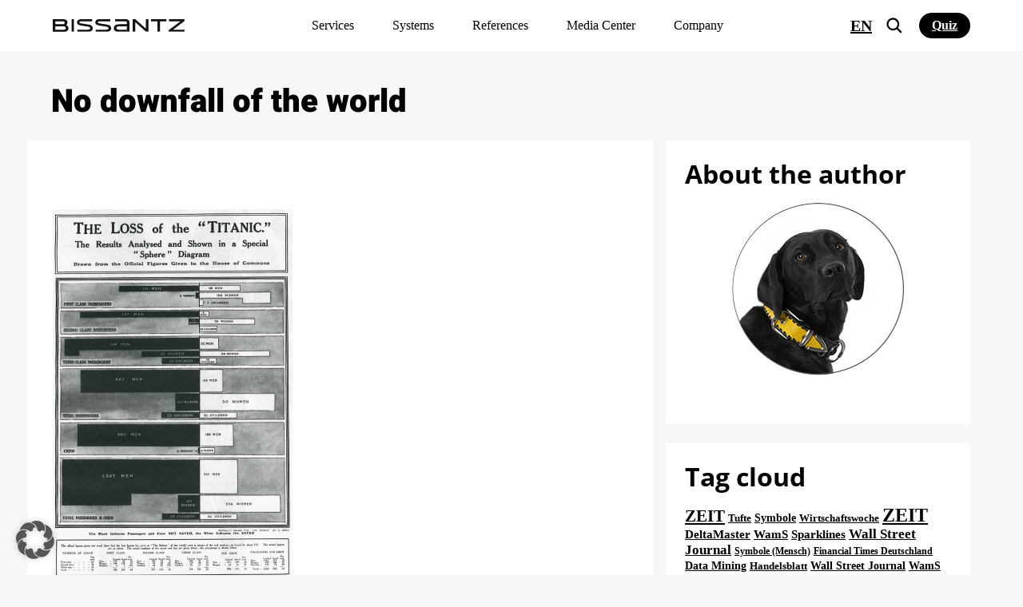

--- FILE ---
content_type: text/css
request_url: https://www.bissantz.de/wp-content/themes/bissantz/dist/css/main.css?id=96103b3e16421d2712d97da2cc6cad31&ver=6.8.3
body_size: 76822
content:
@charset "UTF-8";@keyframes spinAround{0%{transform:rotate(0deg)}to{transform:rotate(359deg)}}.is-unselectable{-webkit-touch-callout:none;-webkit-user-select:none;-moz-user-select:none;user-select:none}.is-overlay{bottom:0;left:0;position:absolute;right:0;top:0}.is-clearfix:after{clear:both;content:" ";display:table}.is-pulled-left{float:left!important}.is-pulled-right{float:right!important}.is-clipped{overflow:hidden!important}.is-size-1{font-size:3rem!important}.is-size-2{font-size:2.5rem!important}.is-size-3{font-size:2rem!important}.is-size-4{font-size:1.5rem!important}.is-size-5{font-size:1.25rem!important}.is-size-6{font-size:1rem!important}.is-size-7{font-size:.75rem!important}@media screen and (max-width:768px){.is-size-1-mobile{font-size:3rem!important}.is-size-2-mobile{font-size:2.5rem!important}.is-size-3-mobile{font-size:2rem!important}.is-size-4-mobile{font-size:1.5rem!important}.is-size-5-mobile{font-size:1.25rem!important}.is-size-6-mobile{font-size:1rem!important}.is-size-7-mobile{font-size:.75rem!important}}@media print,screen and (min-width:769px){.is-size-1-tablet{font-size:3rem!important}.is-size-2-tablet{font-size:2.5rem!important}.is-size-3-tablet{font-size:2rem!important}.is-size-4-tablet{font-size:1.5rem!important}.is-size-5-tablet{font-size:1.25rem!important}.is-size-6-tablet{font-size:1rem!important}.is-size-7-tablet{font-size:.75rem!important}}@media screen and (max-width:1087px){.is-size-1-touch{font-size:3rem!important}.is-size-2-touch{font-size:2.5rem!important}.is-size-3-touch{font-size:2rem!important}.is-size-4-touch{font-size:1.5rem!important}.is-size-5-touch{font-size:1.25rem!important}.is-size-6-touch{font-size:1rem!important}.is-size-7-touch{font-size:.75rem!important}}@media screen and (min-width:1088px){.is-size-1-desktop{font-size:3rem!important}.is-size-2-desktop{font-size:2.5rem!important}.is-size-3-desktop{font-size:2rem!important}.is-size-4-desktop{font-size:1.5rem!important}.is-size-5-desktop{font-size:1.25rem!important}.is-size-6-desktop{font-size:1rem!important}.is-size-7-desktop{font-size:.75rem!important}}@media screen and (min-width:1280px){.is-size-1-widescreen{font-size:3rem!important}.is-size-2-widescreen{font-size:2.5rem!important}.is-size-3-widescreen{font-size:2rem!important}.is-size-4-widescreen{font-size:1.5rem!important}.is-size-5-widescreen{font-size:1.25rem!important}.is-size-6-widescreen{font-size:1rem!important}.is-size-7-widescreen{font-size:.75rem!important}}@media screen and (min-width:1472px){.is-size-1-fullhd{font-size:3rem!important}.is-size-2-fullhd{font-size:2.5rem!important}.is-size-3-fullhd{font-size:2rem!important}.is-size-4-fullhd{font-size:1.5rem!important}.is-size-5-fullhd{font-size:1.25rem!important}.is-size-6-fullhd{font-size:1rem!important}.is-size-7-fullhd{font-size:.75rem!important}}.has-text-centered{text-align:center!important}.has-text-justified{text-align:justify!important}.has-text-left{text-align:left!important}.has-text-right{text-align:right!important}@media screen and (max-width:768px){.has-text-centered-mobile{text-align:center!important}}@media print,screen and (min-width:769px){.has-text-centered-tablet{text-align:center!important}}@media screen and (min-width:769px) and (max-width:1087px){.has-text-centered-tablet-only{text-align:center!important}}@media screen and (max-width:1087px){.has-text-centered-touch{text-align:center!important}}@media screen and (min-width:1088px){.has-text-centered-desktop{text-align:center!important}}@media screen and (min-width:1088px) and (max-width:1279px){.has-text-centered-desktop-only{text-align:center!important}}@media screen and (min-width:1280px){.has-text-centered-widescreen{text-align:center!important}}@media screen and (min-width:1280px) and (max-width:1471px){.has-text-centered-widescreen-only{text-align:center!important}}@media screen and (min-width:1472px){.has-text-centered-fullhd{text-align:center!important}}@media screen and (max-width:768px){.has-text-justified-mobile{text-align:justify!important}}@media print,screen and (min-width:769px){.has-text-justified-tablet{text-align:justify!important}}@media screen and (min-width:769px) and (max-width:1087px){.has-text-justified-tablet-only{text-align:justify!important}}@media screen and (max-width:1087px){.has-text-justified-touch{text-align:justify!important}}@media screen and (min-width:1088px){.has-text-justified-desktop{text-align:justify!important}}@media screen and (min-width:1088px) and (max-width:1279px){.has-text-justified-desktop-only{text-align:justify!important}}@media screen and (min-width:1280px){.has-text-justified-widescreen{text-align:justify!important}}@media screen and (min-width:1280px) and (max-width:1471px){.has-text-justified-widescreen-only{text-align:justify!important}}@media screen and (min-width:1472px){.has-text-justified-fullhd{text-align:justify!important}}@media screen and (max-width:768px){.has-text-left-mobile{text-align:left!important}}@media print,screen and (min-width:769px){.has-text-left-tablet{text-align:left!important}}@media screen and (min-width:769px) and (max-width:1087px){.has-text-left-tablet-only{text-align:left!important}}@media screen and (max-width:1087px){.has-text-left-touch{text-align:left!important}}@media screen and (min-width:1088px){.has-text-left-desktop{text-align:left!important}}@media screen and (min-width:1088px) and (max-width:1279px){.has-text-left-desktop-only{text-align:left!important}}@media screen and (min-width:1280px){.has-text-left-widescreen{text-align:left!important}}@media screen and (min-width:1280px) and (max-width:1471px){.has-text-left-widescreen-only{text-align:left!important}}@media screen and (min-width:1472px){.has-text-left-fullhd{text-align:left!important}}@media screen and (max-width:768px){.has-text-right-mobile{text-align:right!important}}@media print,screen and (min-width:769px){.has-text-right-tablet{text-align:right!important}}@media screen and (min-width:769px) and (max-width:1087px){.has-text-right-tablet-only{text-align:right!important}}@media screen and (max-width:1087px){.has-text-right-touch{text-align:right!important}}@media screen and (min-width:1088px){.has-text-right-desktop{text-align:right!important}}@media screen and (min-width:1088px) and (max-width:1279px){.has-text-right-desktop-only{text-align:right!important}}@media screen and (min-width:1280px){.has-text-right-widescreen{text-align:right!important}}@media screen and (min-width:1280px) and (max-width:1471px){.has-text-right-widescreen-only{text-align:right!important}}@media screen and (min-width:1472px){.has-text-right-fullhd{text-align:right!important}}.is-capitalized{text-transform:capitalize!important}.is-lowercase{text-transform:lowercase!important}.is-uppercase{text-transform:uppercase!important}.is-italic{font-style:italic!important}.has-text-white{color:#fff!important}a.has-text-white:focus,a.has-text-white:hover{color:#e6e6e6!important}.has-background-white{background-color:#fff!important}.has-text-black{color:#0a0a0a!important}a.has-text-black:focus,a.has-text-black:hover{color:#000!important}.has-background-black{background-color:#0a0a0a!important}.has-text-light{color:#f5f5f5!important}a.has-text-light:focus,a.has-text-light:hover{color:#dbdbdb!important}.has-background-light{background-color:#f5f5f5!important}.has-text-dark{color:#363636!important}a.has-text-dark:focus,a.has-text-dark:hover{color:#1c1c1c!important}.has-background-dark{background-color:#363636!important}.has-text-primary{color:#00d1b2!important}a.has-text-primary:focus,a.has-text-primary:hover{color:#009e86!important}.has-background-primary{background-color:#00d1b2!important}.has-text-link{color:#3273dc!important}a.has-text-link:focus,a.has-text-link:hover{color:#205bbc!important}.has-background-link{background-color:#3273dc!important}.has-text-info{color:#209cee!important}a.has-text-info:focus,a.has-text-info:hover{color:#0f81cc!important}.has-background-info{background-color:#209cee!important}.has-text-success{color:#23d160!important}a.has-text-success:focus,a.has-text-success:hover{color:#1ca64c!important}.has-background-success{background-color:#23d160!important}.has-text-warning{color:#ffdd57!important}a.has-text-warning:focus,a.has-text-warning:hover{color:#ffd324!important}.has-background-warning{background-color:#ffdd57!important}.has-text-danger{color:#ff3860!important}a.has-text-danger:focus,a.has-text-danger:hover{color:#ff0537!important}.has-background-danger{background-color:#ff3860!important}.has-text-black-bis{color:#121212!important}.has-background-black-bis{background-color:#121212!important}.has-text-black-ter{color:#242424!important}.has-background-black-ter{background-color:#242424!important}.has-text-grey-darker{color:#363636!important}.has-background-grey-darker{background-color:#363636!important}.has-text-grey-dark{color:#4a4a4a!important}.has-background-grey-dark{background-color:#4a4a4a!important}.has-text-grey{color:#7a7a7a!important}.has-background-grey{background-color:#7a7a7a!important}.has-text-grey-light{color:#b5b5b5!important}.has-background-grey-light{background-color:#b5b5b5!important}.has-text-grey-lighter{color:#dbdbdb!important}.has-background-grey-lighter{background-color:#dbdbdb!important}.has-text-white-ter{color:#f5f5f5!important}.has-background-white-ter{background-color:#f5f5f5!important}.has-text-white-bis{color:#fafafa!important}.has-background-white-bis{background-color:#fafafa!important}.has-text-weight-light{font-weight:300!important}.has-text-weight-normal{font-weight:400!important}.has-text-weight-semibold{font-weight:600!important}.has-text-weight-bold{font-weight:700!important}.is-block{display:block!important}@media screen and (max-width:768px){.is-block-mobile{display:block!important}}@media print,screen and (min-width:769px){.is-block-tablet{display:block!important}}@media screen and (min-width:769px) and (max-width:1087px){.is-block-tablet-only{display:block!important}}@media screen and (max-width:1087px){.is-block-touch{display:block!important}}@media screen and (min-width:1088px){.is-block-desktop{display:block!important}}@media screen and (min-width:1088px) and (max-width:1279px){.is-block-desktop-only{display:block!important}}@media screen and (min-width:1280px){.is-block-widescreen{display:block!important}}@media screen and (min-width:1280px) and (max-width:1471px){.is-block-widescreen-only{display:block!important}}@media screen and (min-width:1472px){.is-block-fullhd{display:block!important}}.is-flex{display:flex!important}@media screen and (max-width:768px){.is-flex-mobile{display:flex!important}}@media print,screen and (min-width:769px){.is-flex-tablet{display:flex!important}}@media screen and (min-width:769px) and (max-width:1087px){.is-flex-tablet-only{display:flex!important}}@media screen and (max-width:1087px){.is-flex-touch{display:flex!important}}@media screen and (min-width:1088px){.is-flex-desktop{display:flex!important}}@media screen and (min-width:1088px) and (max-width:1279px){.is-flex-desktop-only{display:flex!important}}@media screen and (min-width:1280px){.is-flex-widescreen{display:flex!important}}@media screen and (min-width:1280px) and (max-width:1471px){.is-flex-widescreen-only{display:flex!important}}@media screen and (min-width:1472px){.is-flex-fullhd{display:flex!important}}.is-inline{display:inline!important}@media screen and (max-width:768px){.is-inline-mobile{display:inline!important}}@media print,screen and (min-width:769px){.is-inline-tablet{display:inline!important}}@media screen and (min-width:769px) and (max-width:1087px){.is-inline-tablet-only{display:inline!important}}@media screen and (max-width:1087px){.is-inline-touch{display:inline!important}}@media screen and (min-width:1088px){.is-inline-desktop{display:inline!important}}@media screen and (min-width:1088px) and (max-width:1279px){.is-inline-desktop-only{display:inline!important}}@media screen and (min-width:1280px){.is-inline-widescreen{display:inline!important}}@media screen and (min-width:1280px) and (max-width:1471px){.is-inline-widescreen-only{display:inline!important}}@media screen and (min-width:1472px){.is-inline-fullhd{display:inline!important}}.is-inline-block{display:inline-block!important}@media screen and (max-width:768px){.is-inline-block-mobile{display:inline-block!important}}@media print,screen and (min-width:769px){.is-inline-block-tablet{display:inline-block!important}}@media screen and (min-width:769px) and (max-width:1087px){.is-inline-block-tablet-only{display:inline-block!important}}@media screen and (max-width:1087px){.is-inline-block-touch{display:inline-block!important}}@media screen and (min-width:1088px){.is-inline-block-desktop{display:inline-block!important}}@media screen and (min-width:1088px) and (max-width:1279px){.is-inline-block-desktop-only{display:inline-block!important}}@media screen and (min-width:1280px){.is-inline-block-widescreen{display:inline-block!important}}@media screen and (min-width:1280px) and (max-width:1471px){.is-inline-block-widescreen-only{display:inline-block!important}}@media screen and (min-width:1472px){.is-inline-block-fullhd{display:inline-block!important}}.is-inline-flex{display:inline-flex!important}@media screen and (max-width:768px){.is-inline-flex-mobile{display:inline-flex!important}}@media print,screen and (min-width:769px){.is-inline-flex-tablet{display:inline-flex!important}}@media screen and (min-width:769px) and (max-width:1087px){.is-inline-flex-tablet-only{display:inline-flex!important}}@media screen and (max-width:1087px){.is-inline-flex-touch{display:inline-flex!important}}@media screen and (min-width:1088px){.is-inline-flex-desktop{display:inline-flex!important}}@media screen and (min-width:1088px) and (max-width:1279px){.is-inline-flex-desktop-only{display:inline-flex!important}}@media screen and (min-width:1280px){.is-inline-flex-widescreen{display:inline-flex!important}}@media screen and (min-width:1280px) and (max-width:1471px){.is-inline-flex-widescreen-only{display:inline-flex!important}}@media screen and (min-width:1472px){.is-inline-flex-fullhd{display:inline-flex!important}}.is-hidden{display:none!important}.is-sr-only{clip:rect(0,0,0,0)!important;border:none!important;height:.01em!important;overflow:hidden!important;padding:0!important;position:absolute!important;white-space:nowrap!important;width:.01em!important}@media screen and (max-width:768px){.is-hidden-mobile{display:none!important}}@media print,screen and (min-width:769px){.is-hidden-tablet{display:none!important}}@media screen and (min-width:769px) and (max-width:1087px){.is-hidden-tablet-only{display:none!important}}@media screen and (max-width:1087px){.is-hidden-touch{display:none!important}}@media screen and (min-width:1088px){.is-hidden-desktop{display:none!important}}@media screen and (min-width:1088px) and (max-width:1279px){.is-hidden-desktop-only{display:none!important}}@media screen and (min-width:1280px){.is-hidden-widescreen{display:none!important}}@media screen and (min-width:1280px) and (max-width:1471px){.is-hidden-widescreen-only{display:none!important}}@media screen and (min-width:1472px){.is-hidden-fullhd{display:none!important}}.is-invisible{visibility:hidden!important}@media screen and (max-width:768px){.is-invisible-mobile{visibility:hidden!important}}@media print,screen and (min-width:769px){.is-invisible-tablet{visibility:hidden!important}}@media screen and (min-width:769px) and (max-width:1087px){.is-invisible-tablet-only{visibility:hidden!important}}@media screen and (max-width:1087px){.is-invisible-touch{visibility:hidden!important}}@media screen and (min-width:1088px){.is-invisible-desktop{visibility:hidden!important}}@media screen and (min-width:1088px) and (max-width:1279px){.is-invisible-desktop-only{visibility:hidden!important}}@media screen and (min-width:1280px){.is-invisible-widescreen{visibility:hidden!important}}@media screen and (min-width:1280px) and (max-width:1471px){.is-invisible-widescreen-only{visibility:hidden!important}}@media screen and (min-width:1472px){.is-invisible-fullhd{visibility:hidden!important}}.is-marginless{margin:0!important}.is-paddingless{padding:0!important}.is-radiusless{border-radius:0!important}.is-shadowless{box-shadow:none!important}.column{display:block;flex-basis:0;flex-grow:1;flex-shrink:1;padding:.5rem}.columns.is-mobile>.column.is-narrow{flex:none}.columns.is-mobile>.column.is-full{flex:none;width:100%}.columns.is-mobile>.column.is-three-quarters{flex:none;width:75%}.columns.is-mobile>.column.is-two-thirds{flex:none;width:66.6666%}.columns.is-mobile>.column.is-half{flex:none;width:50%}.columns.is-mobile>.column.is-one-third{flex:none;width:33.3333%}.columns.is-mobile>.column.is-one-quarter{flex:none;width:25%}.columns.is-mobile>.column.is-one-fifth{flex:none;width:20%}.columns.is-mobile>.column.is-two-fifths{flex:none;width:40%}.columns.is-mobile>.column.is-three-fifths{flex:none;width:60%}.columns.is-mobile>.column.is-four-fifths{flex:none;width:80%}.columns.is-mobile>.column.is-offset-three-quarters{margin-left:75%}.columns.is-mobile>.column.is-offset-two-thirds{margin-left:66.6666%}.columns.is-mobile>.column.is-offset-half{margin-left:50%}.columns.is-mobile>.column.is-offset-one-third{margin-left:33.3333%}.columns.is-mobile>.column.is-offset-one-quarter{margin-left:25%}.columns.is-mobile>.column.is-offset-one-fifth{margin-left:20%}.columns.is-mobile>.column.is-offset-two-fifths{margin-left:40%}.columns.is-mobile>.column.is-offset-three-fifths{margin-left:60%}.columns.is-mobile>.column.is-offset-four-fifths{margin-left:80%}.columns.is-mobile>.column.is-1{flex:none;width:8.3333333333%}.columns.is-mobile>.column.is-offset-1{margin-left:8.3333333333%}.columns.is-mobile>.column.is-2{flex:none;width:16.6666666667%}.columns.is-mobile>.column.is-offset-2{margin-left:16.6666666667%}.columns.is-mobile>.column.is-3{flex:none;width:25%}.columns.is-mobile>.column.is-offset-3{margin-left:25%}.columns.is-mobile>.column.is-4{flex:none;width:33.3333333333%}.columns.is-mobile>.column.is-offset-4{margin-left:33.3333333333%}.columns.is-mobile>.column.is-5{flex:none;width:41.6666666667%}.columns.is-mobile>.column.is-offset-5{margin-left:41.6666666667%}.columns.is-mobile>.column.is-6{flex:none;width:50%}.columns.is-mobile>.column.is-offset-6{margin-left:50%}.columns.is-mobile>.column.is-7{flex:none;width:58.3333333333%}.columns.is-mobile>.column.is-offset-7{margin-left:58.3333333333%}.columns.is-mobile>.column.is-8{flex:none;width:66.6666666667%}.columns.is-mobile>.column.is-offset-8{margin-left:66.6666666667%}.columns.is-mobile>.column.is-9{flex:none;width:75%}.columns.is-mobile>.column.is-offset-9{margin-left:75%}.columns.is-mobile>.column.is-10{flex:none;width:83.3333333333%}.columns.is-mobile>.column.is-offset-10{margin-left:83.3333333333%}.columns.is-mobile>.column.is-11{flex:none;width:91.6666666667%}.columns.is-mobile>.column.is-offset-11{margin-left:91.6666666667%}.columns.is-mobile>.column.is-12{flex:none;width:100%}.columns.is-mobile>.column.is-offset-12{margin-left:100%}@media screen and (max-width:768px){.column.is-narrow-mobile{flex:none}.column.is-full-mobile{flex:none;width:100%}.column.is-three-quarters-mobile{flex:none;width:75%}.column.is-two-thirds-mobile{flex:none;width:66.6666%}.column.is-half-mobile{flex:none;width:50%}.column.is-one-third-mobile{flex:none;width:33.3333%}.column.is-one-quarter-mobile{flex:none;width:25%}.column.is-one-fifth-mobile{flex:none;width:20%}.column.is-two-fifths-mobile{flex:none;width:40%}.column.is-three-fifths-mobile{flex:none;width:60%}.column.is-four-fifths-mobile{flex:none;width:80%}.column.is-offset-three-quarters-mobile{margin-left:75%}.column.is-offset-two-thirds-mobile{margin-left:66.6666%}.column.is-offset-half-mobile{margin-left:50%}.column.is-offset-one-third-mobile{margin-left:33.3333%}.column.is-offset-one-quarter-mobile{margin-left:25%}.column.is-offset-one-fifth-mobile{margin-left:20%}.column.is-offset-two-fifths-mobile{margin-left:40%}.column.is-offset-three-fifths-mobile{margin-left:60%}.column.is-offset-four-fifths-mobile{margin-left:80%}.column.is-1-mobile{flex:none;width:8.3333333333%}.column.is-offset-1-mobile{margin-left:8.3333333333%}.column.is-2-mobile{flex:none;width:16.6666666667%}.column.is-offset-2-mobile{margin-left:16.6666666667%}.column.is-3-mobile{flex:none;width:25%}.column.is-offset-3-mobile{margin-left:25%}.column.is-4-mobile{flex:none;width:33.3333333333%}.column.is-offset-4-mobile{margin-left:33.3333333333%}.column.is-5-mobile{flex:none;width:41.6666666667%}.column.is-offset-5-mobile{margin-left:41.6666666667%}.column.is-6-mobile{flex:none;width:50%}.column.is-offset-6-mobile{margin-left:50%}.column.is-7-mobile{flex:none;width:58.3333333333%}.column.is-offset-7-mobile{margin-left:58.3333333333%}.column.is-8-mobile{flex:none;width:66.6666666667%}.column.is-offset-8-mobile{margin-left:66.6666666667%}.column.is-9-mobile{flex:none;width:75%}.column.is-offset-9-mobile{margin-left:75%}.column.is-10-mobile{flex:none;width:83.3333333333%}.column.is-offset-10-mobile{margin-left:83.3333333333%}.column.is-11-mobile{flex:none;width:91.6666666667%}.column.is-offset-11-mobile{margin-left:91.6666666667%}.column.is-12-mobile{flex:none;width:100%}.column.is-offset-12-mobile{margin-left:100%}}@media print,screen and (min-width:769px){.column.is-narrow,.column.is-narrow-tablet{flex:none}.column.is-full,.column.is-full-tablet{flex:none;width:100%}.column.is-three-quarters,.column.is-three-quarters-tablet{flex:none;width:75%}.column.is-two-thirds,.column.is-two-thirds-tablet{flex:none;width:66.6666%}.column.is-half,.column.is-half-tablet{flex:none;width:50%}.column.is-one-third,.column.is-one-third-tablet{flex:none;width:33.3333%}.column.is-one-quarter,.column.is-one-quarter-tablet{flex:none;width:25%}.column.is-one-fifth,.column.is-one-fifth-tablet{flex:none;width:20%}.column.is-two-fifths,.column.is-two-fifths-tablet{flex:none;width:40%}.column.is-three-fifths,.column.is-three-fifths-tablet{flex:none;width:60%}.column.is-four-fifths,.column.is-four-fifths-tablet{flex:none;width:80%}.column.is-offset-three-quarters,.column.is-offset-three-quarters-tablet{margin-left:75%}.column.is-offset-two-thirds,.column.is-offset-two-thirds-tablet{margin-left:66.6666%}.column.is-offset-half,.column.is-offset-half-tablet{margin-left:50%}.column.is-offset-one-third,.column.is-offset-one-third-tablet{margin-left:33.3333%}.column.is-offset-one-quarter,.column.is-offset-one-quarter-tablet{margin-left:25%}.column.is-offset-one-fifth,.column.is-offset-one-fifth-tablet{margin-left:20%}.column.is-offset-two-fifths,.column.is-offset-two-fifths-tablet{margin-left:40%}.column.is-offset-three-fifths,.column.is-offset-three-fifths-tablet{margin-left:60%}.column.is-offset-four-fifths,.column.is-offset-four-fifths-tablet{margin-left:80%}.column.is-1,.column.is-1-tablet{flex:none;width:8.3333333333%}.column.is-offset-1,.column.is-offset-1-tablet{margin-left:8.3333333333%}.column.is-2,.column.is-2-tablet{flex:none;width:16.6666666667%}.column.is-offset-2,.column.is-offset-2-tablet{margin-left:16.6666666667%}.column.is-3,.column.is-3-tablet{flex:none;width:25%}.column.is-offset-3,.column.is-offset-3-tablet{margin-left:25%}.column.is-4,.column.is-4-tablet{flex:none;width:33.3333333333%}.column.is-offset-4,.column.is-offset-4-tablet{margin-left:33.3333333333%}.column.is-5,.column.is-5-tablet{flex:none;width:41.6666666667%}.column.is-offset-5,.column.is-offset-5-tablet{margin-left:41.6666666667%}.column.is-6,.column.is-6-tablet{flex:none;width:50%}.column.is-offset-6,.column.is-offset-6-tablet{margin-left:50%}.column.is-7,.column.is-7-tablet{flex:none;width:58.3333333333%}.column.is-offset-7,.column.is-offset-7-tablet{margin-left:58.3333333333%}.column.is-8,.column.is-8-tablet{flex:none;width:66.6666666667%}.column.is-offset-8,.column.is-offset-8-tablet{margin-left:66.6666666667%}.column.is-9,.column.is-9-tablet{flex:none;width:75%}.column.is-offset-9,.column.is-offset-9-tablet{margin-left:75%}.column.is-10,.column.is-10-tablet{flex:none;width:83.3333333333%}.column.is-offset-10,.column.is-offset-10-tablet{margin-left:83.3333333333%}.column.is-11,.column.is-11-tablet{flex:none;width:91.6666666667%}.column.is-offset-11,.column.is-offset-11-tablet{margin-left:91.6666666667%}.column.is-12,.column.is-12-tablet{flex:none;width:100%}.column.is-offset-12,.column.is-offset-12-tablet{margin-left:100%}}@media screen and (max-width:1087px){.column.is-narrow-touch{flex:none}.column.is-full-touch{flex:none;width:100%}.column.is-three-quarters-touch{flex:none;width:75%}.column.is-two-thirds-touch{flex:none;width:66.6666%}.column.is-half-touch{flex:none;width:50%}.column.is-one-third-touch{flex:none;width:33.3333%}.column.is-one-quarter-touch{flex:none;width:25%}.column.is-one-fifth-touch{flex:none;width:20%}.column.is-two-fifths-touch{flex:none;width:40%}.column.is-three-fifths-touch{flex:none;width:60%}.column.is-four-fifths-touch{flex:none;width:80%}.column.is-offset-three-quarters-touch{margin-left:75%}.column.is-offset-two-thirds-touch{margin-left:66.6666%}.column.is-offset-half-touch{margin-left:50%}.column.is-offset-one-third-touch{margin-left:33.3333%}.column.is-offset-one-quarter-touch{margin-left:25%}.column.is-offset-one-fifth-touch{margin-left:20%}.column.is-offset-two-fifths-touch{margin-left:40%}.column.is-offset-three-fifths-touch{margin-left:60%}.column.is-offset-four-fifths-touch{margin-left:80%}.column.is-1-touch{flex:none;width:8.3333333333%}.column.is-offset-1-touch{margin-left:8.3333333333%}.column.is-2-touch{flex:none;width:16.6666666667%}.column.is-offset-2-touch{margin-left:16.6666666667%}.column.is-3-touch{flex:none;width:25%}.column.is-offset-3-touch{margin-left:25%}.column.is-4-touch{flex:none;width:33.3333333333%}.column.is-offset-4-touch{margin-left:33.3333333333%}.column.is-5-touch{flex:none;width:41.6666666667%}.column.is-offset-5-touch{margin-left:41.6666666667%}.column.is-6-touch{flex:none;width:50%}.column.is-offset-6-touch{margin-left:50%}.column.is-7-touch{flex:none;width:58.3333333333%}.column.is-offset-7-touch{margin-left:58.3333333333%}.column.is-8-touch{flex:none;width:66.6666666667%}.column.is-offset-8-touch{margin-left:66.6666666667%}.column.is-9-touch{flex:none;width:75%}.column.is-offset-9-touch{margin-left:75%}.column.is-10-touch{flex:none;width:83.3333333333%}.column.is-offset-10-touch{margin-left:83.3333333333%}.column.is-11-touch{flex:none;width:91.6666666667%}.column.is-offset-11-touch{margin-left:91.6666666667%}.column.is-12-touch{flex:none;width:100%}.column.is-offset-12-touch{margin-left:100%}}@media screen and (min-width:1088px){.column.is-narrow-desktop{flex:none}.column.is-full-desktop{flex:none;width:100%}.column.is-three-quarters-desktop{flex:none;width:75%}.column.is-two-thirds-desktop{flex:none;width:66.6666%}.column.is-half-desktop{flex:none;width:50%}.column.is-one-third-desktop{flex:none;width:33.3333%}.column.is-one-quarter-desktop{flex:none;width:25%}.column.is-one-fifth-desktop{flex:none;width:20%}.column.is-two-fifths-desktop{flex:none;width:40%}.column.is-three-fifths-desktop{flex:none;width:60%}.column.is-four-fifths-desktop{flex:none;width:80%}.column.is-offset-three-quarters-desktop{margin-left:75%}.column.is-offset-two-thirds-desktop{margin-left:66.6666%}.column.is-offset-half-desktop{margin-left:50%}.column.is-offset-one-third-desktop{margin-left:33.3333%}.column.is-offset-one-quarter-desktop{margin-left:25%}.column.is-offset-one-fifth-desktop{margin-left:20%}.column.is-offset-two-fifths-desktop{margin-left:40%}.column.is-offset-three-fifths-desktop{margin-left:60%}.column.is-offset-four-fifths-desktop{margin-left:80%}.column.is-1-desktop{flex:none;width:8.3333333333%}.column.is-offset-1-desktop{margin-left:8.3333333333%}.column.is-2-desktop{flex:none;width:16.6666666667%}.column.is-offset-2-desktop{margin-left:16.6666666667%}.column.is-3-desktop{flex:none;width:25%}.column.is-offset-3-desktop{margin-left:25%}.column.is-4-desktop{flex:none;width:33.3333333333%}.column.is-offset-4-desktop{margin-left:33.3333333333%}.column.is-5-desktop{flex:none;width:41.6666666667%}.column.is-offset-5-desktop{margin-left:41.6666666667%}.column.is-6-desktop{flex:none;width:50%}.column.is-offset-6-desktop{margin-left:50%}.column.is-7-desktop{flex:none;width:58.3333333333%}.column.is-offset-7-desktop{margin-left:58.3333333333%}.column.is-8-desktop{flex:none;width:66.6666666667%}.column.is-offset-8-desktop{margin-left:66.6666666667%}.column.is-9-desktop{flex:none;width:75%}.column.is-offset-9-desktop{margin-left:75%}.column.is-10-desktop{flex:none;width:83.3333333333%}.column.is-offset-10-desktop{margin-left:83.3333333333%}.column.is-11-desktop{flex:none;width:91.6666666667%}.column.is-offset-11-desktop{margin-left:91.6666666667%}.column.is-12-desktop{flex:none;width:100%}.column.is-offset-12-desktop{margin-left:100%}}@media screen and (min-width:1280px){.column.is-narrow-widescreen{flex:none}.column.is-full-widescreen{flex:none;width:100%}.column.is-three-quarters-widescreen{flex:none;width:75%}.column.is-two-thirds-widescreen{flex:none;width:66.6666%}.column.is-half-widescreen{flex:none;width:50%}.column.is-one-third-widescreen{flex:none;width:33.3333%}.column.is-one-quarter-widescreen{flex:none;width:25%}.column.is-one-fifth-widescreen{flex:none;width:20%}.column.is-two-fifths-widescreen{flex:none;width:40%}.column.is-three-fifths-widescreen{flex:none;width:60%}.column.is-four-fifths-widescreen{flex:none;width:80%}.column.is-offset-three-quarters-widescreen{margin-left:75%}.column.is-offset-two-thirds-widescreen{margin-left:66.6666%}.column.is-offset-half-widescreen{margin-left:50%}.column.is-offset-one-third-widescreen{margin-left:33.3333%}.column.is-offset-one-quarter-widescreen{margin-left:25%}.column.is-offset-one-fifth-widescreen{margin-left:20%}.column.is-offset-two-fifths-widescreen{margin-left:40%}.column.is-offset-three-fifths-widescreen{margin-left:60%}.column.is-offset-four-fifths-widescreen{margin-left:80%}.column.is-1-widescreen{flex:none;width:8.3333333333%}.column.is-offset-1-widescreen{margin-left:8.3333333333%}.column.is-2-widescreen{flex:none;width:16.6666666667%}.column.is-offset-2-widescreen{margin-left:16.6666666667%}.column.is-3-widescreen{flex:none;width:25%}.column.is-offset-3-widescreen{margin-left:25%}.column.is-4-widescreen{flex:none;width:33.3333333333%}.column.is-offset-4-widescreen{margin-left:33.3333333333%}.column.is-5-widescreen{flex:none;width:41.6666666667%}.column.is-offset-5-widescreen{margin-left:41.6666666667%}.column.is-6-widescreen{flex:none;width:50%}.column.is-offset-6-widescreen{margin-left:50%}.column.is-7-widescreen{flex:none;width:58.3333333333%}.column.is-offset-7-widescreen{margin-left:58.3333333333%}.column.is-8-widescreen{flex:none;width:66.6666666667%}.column.is-offset-8-widescreen{margin-left:66.6666666667%}.column.is-9-widescreen{flex:none;width:75%}.column.is-offset-9-widescreen{margin-left:75%}.column.is-10-widescreen{flex:none;width:83.3333333333%}.column.is-offset-10-widescreen{margin-left:83.3333333333%}.column.is-11-widescreen{flex:none;width:91.6666666667%}.column.is-offset-11-widescreen{margin-left:91.6666666667%}.column.is-12-widescreen{flex:none;width:100%}.column.is-offset-12-widescreen{margin-left:100%}}@media screen and (min-width:1472px){.column.is-narrow-fullhd{flex:none}.column.is-full-fullhd{flex:none;width:100%}.column.is-three-quarters-fullhd{flex:none;width:75%}.column.is-two-thirds-fullhd{flex:none;width:66.6666%}.column.is-half-fullhd{flex:none;width:50%}.column.is-one-third-fullhd{flex:none;width:33.3333%}.column.is-one-quarter-fullhd{flex:none;width:25%}.column.is-one-fifth-fullhd{flex:none;width:20%}.column.is-two-fifths-fullhd{flex:none;width:40%}.column.is-three-fifths-fullhd{flex:none;width:60%}.column.is-four-fifths-fullhd{flex:none;width:80%}.column.is-offset-three-quarters-fullhd{margin-left:75%}.column.is-offset-two-thirds-fullhd{margin-left:66.6666%}.column.is-offset-half-fullhd{margin-left:50%}.column.is-offset-one-third-fullhd{margin-left:33.3333%}.column.is-offset-one-quarter-fullhd{margin-left:25%}.column.is-offset-one-fifth-fullhd{margin-left:20%}.column.is-offset-two-fifths-fullhd{margin-left:40%}.column.is-offset-three-fifths-fullhd{margin-left:60%}.column.is-offset-four-fifths-fullhd{margin-left:80%}.column.is-1-fullhd{flex:none;width:8.3333333333%}.column.is-offset-1-fullhd{margin-left:8.3333333333%}.column.is-2-fullhd{flex:none;width:16.6666666667%}.column.is-offset-2-fullhd{margin-left:16.6666666667%}.column.is-3-fullhd{flex:none;width:25%}.column.is-offset-3-fullhd{margin-left:25%}.column.is-4-fullhd{flex:none;width:33.3333333333%}.column.is-offset-4-fullhd{margin-left:33.3333333333%}.column.is-5-fullhd{flex:none;width:41.6666666667%}.column.is-offset-5-fullhd{margin-left:41.6666666667%}.column.is-6-fullhd{flex:none;width:50%}.column.is-offset-6-fullhd{margin-left:50%}.column.is-7-fullhd{flex:none;width:58.3333333333%}.column.is-offset-7-fullhd{margin-left:58.3333333333%}.column.is-8-fullhd{flex:none;width:66.6666666667%}.column.is-offset-8-fullhd{margin-left:66.6666666667%}.column.is-9-fullhd{flex:none;width:75%}.column.is-offset-9-fullhd{margin-left:75%}.column.is-10-fullhd{flex:none;width:83.3333333333%}.column.is-offset-10-fullhd{margin-left:83.3333333333%}.column.is-11-fullhd{flex:none;width:91.6666666667%}.column.is-offset-11-fullhd{margin-left:91.6666666667%}.column.is-12-fullhd{flex:none;width:100%}.column.is-offset-12-fullhd{margin-left:100%}}.columns{margin-left:-.5rem;margin-right:-.5rem;margin-top:-.5rem}.columns:last-child{margin-bottom:-.5rem}.columns:not(:last-child){margin-bottom:1rem}.columns.is-centered{justify-content:center}.columns.is-gapless{margin-left:0;margin-right:0;margin-top:0}.columns.is-gapless>.column{margin:0;padding:0!important}.columns.is-gapless:not(:last-child){margin-bottom:1.5rem}.columns.is-gapless:last-child{margin-bottom:0}.columns.is-mobile{display:flex}.columns.is-multiline{flex-wrap:wrap}.columns.is-vcentered{align-items:center}@media print,screen and (min-width:769px){.columns:not(.is-desktop){display:flex}}@media screen and (min-width:1088px){.columns.is-desktop{display:flex}}.columns.is-variable{--columnGap:0.75rem;margin-left:calc(var(--columnGap)*-1);margin-right:calc(var(--columnGap)*-1)}.columns.is-variable .column{padding-left:var(--columnGap);padding-right:var(--columnGap)}.columns.is-variable.is-0{--columnGap:0rem}@media screen and (max-width:768px){.columns.is-variable.is-0-mobile{--columnGap:0rem}}@media print,screen and (min-width:769px){.columns.is-variable.is-0-tablet{--columnGap:0rem}}@media screen and (min-width:769px) and (max-width:1087px){.columns.is-variable.is-0-tablet-only{--columnGap:0rem}}@media screen and (max-width:1087px){.columns.is-variable.is-0-touch{--columnGap:0rem}}@media screen and (min-width:1088px){.columns.is-variable.is-0-desktop{--columnGap:0rem}}@media screen and (min-width:1088px) and (max-width:1279px){.columns.is-variable.is-0-desktop-only{--columnGap:0rem}}@media screen and (min-width:1280px){.columns.is-variable.is-0-widescreen{--columnGap:0rem}}@media screen and (min-width:1280px) and (max-width:1471px){.columns.is-variable.is-0-widescreen-only{--columnGap:0rem}}@media screen and (min-width:1472px){.columns.is-variable.is-0-fullhd{--columnGap:0rem}}.columns.is-variable.is-1{--columnGap:0.25rem}@media screen and (max-width:768px){.columns.is-variable.is-1-mobile{--columnGap:0.25rem}}@media print,screen and (min-width:769px){.columns.is-variable.is-1-tablet{--columnGap:0.25rem}}@media screen and (min-width:769px) and (max-width:1087px){.columns.is-variable.is-1-tablet-only{--columnGap:0.25rem}}@media screen and (max-width:1087px){.columns.is-variable.is-1-touch{--columnGap:0.25rem}}@media screen and (min-width:1088px){.columns.is-variable.is-1-desktop{--columnGap:0.25rem}}@media screen and (min-width:1088px) and (max-width:1279px){.columns.is-variable.is-1-desktop-only{--columnGap:0.25rem}}@media screen and (min-width:1280px){.columns.is-variable.is-1-widescreen{--columnGap:0.25rem}}@media screen and (min-width:1280px) and (max-width:1471px){.columns.is-variable.is-1-widescreen-only{--columnGap:0.25rem}}@media screen and (min-width:1472px){.columns.is-variable.is-1-fullhd{--columnGap:0.25rem}}.columns.is-variable.is-2{--columnGap:0.5rem}@media screen and (max-width:768px){.columns.is-variable.is-2-mobile{--columnGap:0.5rem}}@media print,screen and (min-width:769px){.columns.is-variable.is-2-tablet{--columnGap:0.5rem}}@media screen and (min-width:769px) and (max-width:1087px){.columns.is-variable.is-2-tablet-only{--columnGap:0.5rem}}@media screen and (max-width:1087px){.columns.is-variable.is-2-touch{--columnGap:0.5rem}}@media screen and (min-width:1088px){.columns.is-variable.is-2-desktop{--columnGap:0.5rem}}@media screen and (min-width:1088px) and (max-width:1279px){.columns.is-variable.is-2-desktop-only{--columnGap:0.5rem}}@media screen and (min-width:1280px){.columns.is-variable.is-2-widescreen{--columnGap:0.5rem}}@media screen and (min-width:1280px) and (max-width:1471px){.columns.is-variable.is-2-widescreen-only{--columnGap:0.5rem}}@media screen and (min-width:1472px){.columns.is-variable.is-2-fullhd{--columnGap:0.5rem}}.columns.is-variable.is-3{--columnGap:0.75rem}@media screen and (max-width:768px){.columns.is-variable.is-3-mobile{--columnGap:0.75rem}}@media print,screen and (min-width:769px){.columns.is-variable.is-3-tablet{--columnGap:0.75rem}}@media screen and (min-width:769px) and (max-width:1087px){.columns.is-variable.is-3-tablet-only{--columnGap:0.75rem}}@media screen and (max-width:1087px){.columns.is-variable.is-3-touch{--columnGap:0.75rem}}@media screen and (min-width:1088px){.columns.is-variable.is-3-desktop{--columnGap:0.75rem}}@media screen and (min-width:1088px) and (max-width:1279px){.columns.is-variable.is-3-desktop-only{--columnGap:0.75rem}}@media screen and (min-width:1280px){.columns.is-variable.is-3-widescreen{--columnGap:0.75rem}}@media screen and (min-width:1280px) and (max-width:1471px){.columns.is-variable.is-3-widescreen-only{--columnGap:0.75rem}}@media screen and (min-width:1472px){.columns.is-variable.is-3-fullhd{--columnGap:0.75rem}}.columns.is-variable.is-4{--columnGap:1rem}@media screen and (max-width:768px){.columns.is-variable.is-4-mobile{--columnGap:1rem}}@media print,screen and (min-width:769px){.columns.is-variable.is-4-tablet{--columnGap:1rem}}@media screen and (min-width:769px) and (max-width:1087px){.columns.is-variable.is-4-tablet-only{--columnGap:1rem}}@media screen and (max-width:1087px){.columns.is-variable.is-4-touch{--columnGap:1rem}}@media screen and (min-width:1088px){.columns.is-variable.is-4-desktop{--columnGap:1rem}}@media screen and (min-width:1088px) and (max-width:1279px){.columns.is-variable.is-4-desktop-only{--columnGap:1rem}}@media screen and (min-width:1280px){.columns.is-variable.is-4-widescreen{--columnGap:1rem}}@media screen and (min-width:1280px) and (max-width:1471px){.columns.is-variable.is-4-widescreen-only{--columnGap:1rem}}@media screen and (min-width:1472px){.columns.is-variable.is-4-fullhd{--columnGap:1rem}}.columns.is-variable.is-5{--columnGap:1.25rem}@media screen and (max-width:768px){.columns.is-variable.is-5-mobile{--columnGap:1.25rem}}@media print,screen and (min-width:769px){.columns.is-variable.is-5-tablet{--columnGap:1.25rem}}@media screen and (min-width:769px) and (max-width:1087px){.columns.is-variable.is-5-tablet-only{--columnGap:1.25rem}}@media screen and (max-width:1087px){.columns.is-variable.is-5-touch{--columnGap:1.25rem}}@media screen and (min-width:1088px){.columns.is-variable.is-5-desktop{--columnGap:1.25rem}}@media screen and (min-width:1088px) and (max-width:1279px){.columns.is-variable.is-5-desktop-only{--columnGap:1.25rem}}@media screen and (min-width:1280px){.columns.is-variable.is-5-widescreen{--columnGap:1.25rem}}@media screen and (min-width:1280px) and (max-width:1471px){.columns.is-variable.is-5-widescreen-only{--columnGap:1.25rem}}@media screen and (min-width:1472px){.columns.is-variable.is-5-fullhd{--columnGap:1.25rem}}.columns.is-variable.is-6{--columnGap:1.5rem}@media screen and (max-width:768px){.columns.is-variable.is-6-mobile{--columnGap:1.5rem}}@media print,screen and (min-width:769px){.columns.is-variable.is-6-tablet{--columnGap:1.5rem}}@media screen and (min-width:769px) and (max-width:1087px){.columns.is-variable.is-6-tablet-only{--columnGap:1.5rem}}@media screen and (max-width:1087px){.columns.is-variable.is-6-touch{--columnGap:1.5rem}}@media screen and (min-width:1088px){.columns.is-variable.is-6-desktop{--columnGap:1.5rem}}@media screen and (min-width:1088px) and (max-width:1279px){.columns.is-variable.is-6-desktop-only{--columnGap:1.5rem}}@media screen and (min-width:1280px){.columns.is-variable.is-6-widescreen{--columnGap:1.5rem}}@media screen and (min-width:1280px) and (max-width:1471px){.columns.is-variable.is-6-widescreen-only{--columnGap:1.5rem}}@media screen and (min-width:1472px){.columns.is-variable.is-6-fullhd{--columnGap:1.5rem}}.columns.is-variable.is-7{--columnGap:1.75rem}@media screen and (max-width:768px){.columns.is-variable.is-7-mobile{--columnGap:1.75rem}}@media print,screen and (min-width:769px){.columns.is-variable.is-7-tablet{--columnGap:1.75rem}}@media screen and (min-width:769px) and (max-width:1087px){.columns.is-variable.is-7-tablet-only{--columnGap:1.75rem}}@media screen and (max-width:1087px){.columns.is-variable.is-7-touch{--columnGap:1.75rem}}@media screen and (min-width:1088px){.columns.is-variable.is-7-desktop{--columnGap:1.75rem}}@media screen and (min-width:1088px) and (max-width:1279px){.columns.is-variable.is-7-desktop-only{--columnGap:1.75rem}}@media screen and (min-width:1280px){.columns.is-variable.is-7-widescreen{--columnGap:1.75rem}}@media screen and (min-width:1280px) and (max-width:1471px){.columns.is-variable.is-7-widescreen-only{--columnGap:1.75rem}}@media screen and (min-width:1472px){.columns.is-variable.is-7-fullhd{--columnGap:1.75rem}}.columns.is-variable.is-8{--columnGap:2rem}@media screen and (max-width:768px){.columns.is-variable.is-8-mobile{--columnGap:2rem}}@media print,screen and (min-width:769px){.columns.is-variable.is-8-tablet{--columnGap:2rem}}@media screen and (min-width:769px) and (max-width:1087px){.columns.is-variable.is-8-tablet-only{--columnGap:2rem}}@media screen and (max-width:1087px){.columns.is-variable.is-8-touch{--columnGap:2rem}}@media screen and (min-width:1088px){.columns.is-variable.is-8-desktop{--columnGap:2rem}}@media screen and (min-width:1088px) and (max-width:1279px){.columns.is-variable.is-8-desktop-only{--columnGap:2rem}}@media screen and (min-width:1280px){.columns.is-variable.is-8-widescreen{--columnGap:2rem}}@media screen and (min-width:1280px) and (max-width:1471px){.columns.is-variable.is-8-widescreen-only{--columnGap:2rem}}@media screen and (min-width:1472px){.columns.is-variable.is-8-fullhd{--columnGap:2rem}}.tile{align-items:stretch;display:block;flex-basis:0;flex-grow:1;flex-shrink:1;min-height:-moz-min-content;min-height:min-content}.tile.is-ancestor{margin-left:-.75rem;margin-right:-.75rem;margin-top:-.75rem}.tile.is-ancestor:last-child{margin-bottom:-.75rem}.tile.is-ancestor:not(:last-child){margin-bottom:.75rem}.tile.is-child{margin:0!important}.tile.is-parent{padding:.75rem}.tile.is-vertical{flex-direction:column}.tile.is-vertical>.tile.is-child:not(:last-child){margin-bottom:1.5rem!important}@media print,screen and (min-width:769px){.tile:not(.is-child){display:flex}.tile.is-1{flex:none;width:8.3333333333%}.tile.is-2{flex:none;width:16.6666666667%}.tile.is-3{flex:none;width:25%}.tile.is-4{flex:none;width:33.3333333333%}.tile.is-5{flex:none;width:41.6666666667%}.tile.is-6{flex:none;width:50%}.tile.is-7{flex:none;width:58.3333333333%}.tile.is-8{flex:none;width:66.6666666667%}.tile.is-9{flex:none;width:75%}.tile.is-10{flex:none;width:83.3333333333%}.tile.is-11{flex:none;width:91.6666666667%}.tile.is-12{flex:none;width:100%}}.mt-0{margin-top:0!important}.mr-0{margin-right:0!important}.mb-0{margin-bottom:0!important}.ml-0,.mx-0{margin-left:0!important}.mx-0{margin-right:0!important}.my-0{margin-bottom:0!important;margin-top:0!important}.mt-1{margin-top:.25rem!important}.mr-1{margin-right:.25rem!important}.mb-1{margin-bottom:.25rem!important}.ml-1,.mx-1{margin-left:.25rem!important}.mx-1{margin-right:.25rem!important}.my-1{margin-bottom:.25rem!important;margin-top:.25rem!important}.mt-2{margin-top:.5rem!important}.mr-2{margin-right:.5rem!important}.mb-2{margin-bottom:.5rem!important}.ml-2,.mx-2{margin-left:.5rem!important}.mx-2{margin-right:.5rem!important}.my-2{margin-bottom:.5rem!important;margin-top:.5rem!important}.mt-3{margin-top:.75rem!important}.mr-3{margin-right:.75rem!important}.mb-3{margin-bottom:.75rem!important}.ml-3,.mx-3{margin-left:.75rem!important}.mx-3{margin-right:.75rem!important}.my-3{margin-bottom:.75rem!important;margin-top:.75rem!important}.mt-4{margin-top:1rem!important}.mr-4{margin-right:1rem!important}.mb-4{margin-bottom:1rem!important}.ml-4,.mx-4{margin-left:1rem!important}.mx-4{margin-right:1rem!important}.my-4{margin-bottom:1rem!important;margin-top:1rem!important}.mt-5{margin-top:2rem!important}.mr-5{margin-right:2rem!important}.mb-5{margin-bottom:2rem!important}.ml-5,.mx-5{margin-left:2rem!important}.mx-5{margin-right:2rem!important}.my-5{margin-bottom:2rem!important;margin-top:2rem!important}.mt-6{margin-top:4rem!important}.mr-6{margin-right:4rem!important}.mb-6{margin-bottom:4rem!important}.ml-6,.mx-6{margin-left:4rem!important}.mx-6{margin-right:4rem!important}.my-6{margin-bottom:4rem!important;margin-top:4rem!important}.pt-0{padding-top:0!important}.pr-0{padding-right:0!important}.pb-0{padding-bottom:0!important}.pl-0,.px-0{padding-left:0!important}.px-0{padding-right:0!important}.py-0{padding-bottom:0!important;padding-top:0!important}.pt-1{padding-top:.25rem!important}.pr-1{padding-right:.25rem!important}.pb-1{padding-bottom:.25rem!important}.pl-1,.px-1{padding-left:.25rem!important}.px-1{padding-right:.25rem!important}.py-1{padding-bottom:.25rem!important;padding-top:.25rem!important}.pt-2{padding-top:.5rem!important}.pr-2{padding-right:.5rem!important}.pb-2{padding-bottom:.5rem!important}.pl-2,.px-2{padding-left:.5rem!important}.px-2{padding-right:.5rem!important}.py-2{padding-bottom:.5rem!important;padding-top:.5rem!important}.pt-3{padding-top:.75rem!important}.pr-3{padding-right:.75rem!important}.pb-3{padding-bottom:.75rem!important}.pl-3,.px-3{padding-left:.75rem!important}.px-3{padding-right:.75rem!important}.py-3{padding-bottom:.75rem!important;padding-top:.75rem!important}.pt-4{padding-top:1rem!important}.pr-4{padding-right:1rem!important}.pb-4{padding-bottom:1rem!important}.pl-4,.px-4{padding-left:1rem!important}.px-4{padding-right:1rem!important}.py-4{padding-bottom:1rem!important;padding-top:1rem!important}.pt-5{padding-top:2rem!important}.pr-5{padding-right:2rem!important}.pb-5{padding-bottom:2rem!important}.pl-5,.px-5{padding-left:2rem!important}.px-5{padding-right:2rem!important}.py-5{padding-bottom:2rem!important;padding-top:2rem!important}.pt-6{padding-top:4rem!important}.pr-6{padding-right:4rem!important}.pb-6{padding-bottom:4rem!important}.pl-6,.px-6{padding-left:4rem!important}.px-6{padding-right:4rem!important}.py-6{padding-bottom:4rem!important;padding-top:4rem!important}code[class*=language-],code[class*=language-] *,pre[class*=language-],pre[class*=language-] *{word-wrap:normal;font-family:Consolas,Monaco,Andale Mono,Ubuntu Mono,monospace;font-size:1em;-webkit-hyphens:none;hyphens:none;line-height:1.5;-moz-tab-size:4;-o-tab-size:4;tab-size:4;text-align:left;white-space:pre;word-break:normal;word-spacing:normal}@media screen and (max-width:768px){code[class*=language-],code[class*=language-] *,pre[class*=language-],pre[class*=language-] *{white-space:break-spaces}}pre[class*=language-]{background:url("data:image/svg+xml;charset=utf-8,%3Csvg xmlns='http://www.w3.org/2000/svg' width='100' height='100' fill='rgba(0,0,0,.2)'%3E%3Cpath d='M0 50 50 0H0zM0 100h50l50-50V0z'/%3E%3C/svg%3E");background-size:1em 1em;margin:.5em 0;overflow:auto;padding:.4em .8em}code[class*=language-]{box-shadow:none;color:#000}:not(pre)>code[class*=language-]{border-radius:.3em;box-shadow:none;padding:.2em;white-space:normal}[class*=language-] .token.cdata,[class*=language-] .token.comment,[class*=language-] .token.doctype,[class*=language-] .token.prolog{color:#708090}[class*=language-] .token.punctuation{color:#999}[class*=language-] .token.namespace{opacity:.7}[class*=language-] .token.boolean,[class*=language-] .token.constant,[class*=language-] .token.deleted,[class*=language-] .token.number,[class*=language-] .token.property,[class*=language-] .token.symbol,[class*=language-] .token.tag{color:#905}[class*=language-] .token.attr-name,[class*=language-] .token.builtin,[class*=language-] .token.char,[class*=language-] .token.inserted,[class*=language-] .token.selector,[class*=language-] .token.string{color:#690}[class*=language-] .language-css .token.string,[class*=language-] .style .token.string,[class*=language-] .token.entity,[class*=language-] .token.operator,[class*=language-] .token.url{background:hsla(0,0%,100%,.5);color:#9a6e3a}[class*=language-] .token.atrule,[class*=language-] .token.attr-value,[class*=language-] .token.keyword{color:#07a}[class*=language-] .token.function{color:#0001ff}[class*=language-] .token.class-name{color:#dd4a68}[class*=language-] .token.important,[class*=language-] .token.regex,[class*=language-] .token.variable{color:#e90}.language-mdx .token.cdata,.language-mdx .token.comment,.language-mdx .token.doctype,.language-mdx .token.prolog,.language-sql .token.cdata,.language-sql .token.comment,.language-sql .token.doctype,.language-sql .token.prolog{color:green}.language-mdx .token.punctuation,.language-sql .token.punctuation{color:#999}.language-mdx .token.namespace,.language-sql .token.namespace{opacity:.7}.language-mdx .token.constant,.language-mdx .token.mdx-function,.language-mdx .token.mdx-variable,.language-mdx .token.symbol,.language-mdx .token.tag,.language-sql .token.constant,.language-sql .token.mdx-function,.language-sql .token.mdx-variable,.language-sql .token.symbol,.language-sql .token.tag{color:#f0f}.language-mdx .token.attr-name,.language-mdx .token.builtin,.language-mdx .token.char,.language-mdx .token.selector,.language-mdx .token.string,.language-sql .token.attr-name,.language-sql .token.builtin,.language-sql .token.char,.language-sql .token.selector,.language-sql .token.string{color:#fe0000}.language-mdx .token.operator,.language-sql .token.operator{color:grey}.language-mdx .language-css .token.string,.language-mdx .token.entity,.language-mdx .token.inserted,.language-mdx .token.url,.language-sql .language-css .token.string,.language-sql .token.entity,.language-sql .token.inserted,.language-sql .token.url{color:green}.language-mdx .token.atrule,.language-mdx .token.attr-value,.language-mdx .token.keyword,.language-sql .token.atrule,.language-sql .token.attr-value,.language-sql .token.keyword{color:#0001ff}.language-mdx .token.important,.language-mdx .token.regex,.language-sql .token.important,.language-sql .token.regex{color:#fe0000}.language-mdx .token.boolean,.language-mdx .token.number,.language-mdx .token.property,.language-mdx .token.variable,.language-sql .token.boolean,.language-sql .token.number,.language-sql .token.property,.language-sql .token.variable{color:#000}.token.bold,.token.important{font-weight:700}.token.italic{font-style:italic}.token.entity{cursor:help}.token.deleted{color:#000}pre.diff-highlight.diff-highlight>code .token.deleted:not(.prefix),pre>code.diff-highlight.diff-highlight .token.deleted:not(.prefix){background-color:rgba(255,0,0,.3);display:inline}pre.diff-highlight.diff-highlight>code .token.inserted:not(.prefix),pre>code.diff-highlight.diff-highlight .token.inserted:not(.prefix){background-color:rgba(0,255,128,.3);display:inline}@keyframes flyIn{0%{opacity:0;transform:scale(0)}30%{opacity:1;transform:scale(1)}85%{opacity:.15}to{opacity:0;transform:scale(0)}}:root{--menu-height:64px}

/*!
 * Hamburgers
 * @description Tasty CSS-animated hamburgers
 * @author Jonathan Suh @jonsuh
 * @site https://jonsuh.com/hamburgers
 * @link https://github.com/jonsuh/hamburgers
 */.hamburger{background-color:transparent;border:0;color:inherit;cursor:pointer;display:inline-block;font:inherit;margin:0;overflow:visible;padding:0;text-transform:none;transition-duration:.15s;transition-property:opacity,filter;transition-timing-function:linear}.hamburger.is-active:hover,.hamburger:hover{opacity:1}.hamburger.is-active .hamburger-inner,.hamburger.is-active .hamburger-inner:after,.hamburger.is-active .hamburger-inner:before{background-color:#000}.hamburger-box{display:inline-block;height:18px;position:relative;width:30px}.hamburger-inner{display:block;margin-top:-1px;top:50%}.hamburger-inner,.hamburger-inner:after,.hamburger-inner:before{background-color:#000;border-radius:0;height:2px;position:absolute;transition-duration:.15s;transition-property:transform;transition-timing-function:ease;width:30px}.hamburger-inner:after,.hamburger-inner:before{content:"";display:block}.hamburger-inner:before{top:-8px}.hamburger-inner:after{bottom:-8px}.hamburger--collapse .hamburger-inner{bottom:0;top:auto;transition-delay:.13s;transition-duration:.13s;transition-timing-function:cubic-bezier(.55,.055,.675,.19)}.hamburger--collapse .hamburger-inner:after{top:-16px;transition:top .2s cubic-bezier(.33333,.66667,.66667,1) .2s,opacity .1s linear}.hamburger--collapse .hamburger-inner:before{transition:top .12s cubic-bezier(.33333,.66667,.66667,1) .2s,transform .13s cubic-bezier(.55,.055,.675,.19)}.hamburger--collapse.is-active .hamburger-inner{transform:translate3d(0,-8px,0) rotate(-45deg);transition-delay:.22s;transition-timing-function:cubic-bezier(.215,.61,.355,1)}.hamburger--collapse.is-active .hamburger-inner:after{opacity:0;top:0;transition:top .2s cubic-bezier(.33333,0,.66667,.33333),opacity .1s linear .22s}.hamburger--collapse.is-active .hamburger-inner:before{top:0;transform:rotate(-90deg);transition:top .1s cubic-bezier(.33333,0,.66667,.33333) .16s,transform .13s cubic-bezier(.215,.61,.355,1) .25s}.lb-loader,.lightbox{left:0;line-height:0;position:absolute;text-align:center}body.lb-disable-scrolling{overflow:hidden}.lightboxOverlay{background-color:#000;display:none;filter:alpha(Opacity=80);left:0;opacity:.8;position:absolute;top:0;z-index:9999}.lightbox{font-weight:400;outline:0;width:100%;z-index:10000}.lightbox .lb-image{border:4px solid #fff;border-radius:3px;display:block;height:auto;max-height:none;max-width:inherit}.lightbox a img{border:none}.lb-outerContainer{background-color:#fff;border-radius:4px;height:250px;margin:0 auto;position:relative;width:250px}.lb-outerContainer:after{clear:both;content:"";display:table}.lb-loader{height:25%;top:43%;width:100%}.lb-cancel{background:url(../img/loading.gif) no-repeat;display:block;height:32px;margin:0 auto;width:32px}.lb-nav{height:100%;left:0;position:absolute;top:0;width:100%;z-index:10}.lb-container>.nav{left:0}.lb-nav a{background-image:url([data-uri]);outline:0}.lb-next,.lb-prev{cursor:pointer;display:block;height:100%}.lb-nav a.lb-prev{background:url(../img/prev.png) left 48% no-repeat;filter:alpha(Opacity=0);float:left;left:0;opacity:0;transition:opacity .6s;width:34%}.lb-nav a.lb-prev:hover{filter:alpha(Opacity=100);opacity:1}.lb-nav a.lb-next{background:url(../img/next.png) right 48% no-repeat;filter:alpha(Opacity=0);float:right;opacity:0;right:0;transition:opacity .6s;width:64%}.lb-nav a.lb-next:hover{filter:alpha(Opacity=100);opacity:1}.lb-dataContainer{border-bottom-left-radius:4px;border-bottom-right-radius:4px;margin:0 auto;padding-top:5px;width:100%}.lb-dataContainer:after{clear:both;content:"";display:table}.lb-data{color:#ccc;padding:0 4px}.lb-data .lb-details{float:left;line-height:1.1em;text-align:left;width:85%}.lb-data .lb-caption{font-size:13px;font-weight:700;line-height:1em}.lb-data .lb-caption a{color:#4ae}.lb-data .lb-number{clear:left;color:#999;display:block;font-size:12px;padding-bottom:1em}.lb-data .lb-close{background:url(../img/close.png) 100% 0 no-repeat;display:block;filter:alpha(Opacity=70);float:right;height:30px;opacity:.7;outline:0;text-align:right;transition:opacity .2s;width:30px}.lb-data .lb-close:hover{cursor:pointer;filter:alpha(Opacity=100);opacity:1}@media screen and (min-width:1088px){.spacing--0{margin-top:0}.spacing--0-5{margin-top:.5rem}.spacing--1{margin-top:1rem}.spacing--1-5{margin-top:1.5rem}.spacing--2{margin-top:2rem}.spacing--2-5{margin-top:2.5rem}.spacing--3{margin-top:3rem}.spacing--3-5{margin-top:3.5rem}.spacing--4{margin-top:4rem}.spacing--4-5{margin-top:4.5rem}.spacing--5{margin-top:5rem}.spacing--5-5{margin-top:5.5rem}.spacing--6{margin-top:6rem}.spacing--6-5{margin-top:6.5rem}.spacing--7{margin-top:7rem}.spacing--7-5{margin-top:7.5rem}.spacing--8{margin-top:8rem}.spacing--8-5{margin-top:8.5rem}.spacing--9{margin-top:9rem}.spacing--9-5{margin-top:9.5rem}.spacing--10{margin-top:10rem}.spacing--small{margin-top:1rem}.spacing--default{margin-top:4rem}}@media screen and (max-width:1087px){.spacing_mobile--0{margin-top:0}.spacing_mobile--0-5{margin-top:.5rem}.spacing_mobile--1{margin-top:1rem}.spacing_mobile--1-5{margin-top:1.5rem}.spacing_mobile--2{margin-top:2rem}.spacing_mobile--2-5{margin-top:2.5rem}.spacing_mobile--3{margin-top:3rem}.spacing_mobile--3-5{margin-top:3.5rem}.spacing_mobile--4{margin-top:4rem}.spacing_mobile--4-5{margin-top:4.5rem}.spacing_mobile--5{margin-top:5rem}.spacing_mobile--5-5{margin-top:5.5rem}.spacing_mobile--6{margin-top:6rem}.spacing_mobile--6-5{margin-top:6.5rem}.spacing_mobile--7{margin-top:7rem}.spacing_mobile--7-5{margin-top:7.5rem}.spacing_mobile--8{margin-top:8rem}.spacing_mobile--8-5{margin-top:8.5rem}.spacing_mobile--9{margin-top:9rem}.spacing_mobile--9-5{margin-top:9.5rem}.spacing_mobile--10{margin-top:10rem}.spacing_mobile--small{margin-top:1rem}.spacing_mobile--default{margin-top:4rem}}.acf-container>div:first-child{margin-top:0}@media screen and (min-width:1088px){.acf-container>div:first-child.spacing--0{padding-top:0!important}.acf-container>div:first-child.spacing--0-5{padding-top:.5rem!important}.acf-container>div:first-child.spacing--1{padding-top:1rem!important}.acf-container>div:first-child.spacing--1-5{padding-top:1.5rem!important}.acf-container>div:first-child.spacing--2{padding-top:2rem!important}.acf-container>div:first-child.spacing--2-5{padding-top:2.5rem!important}.acf-container>div:first-child.spacing--3{padding-top:3rem!important}.acf-container>div:first-child.spacing--3-5{padding-top:3.5rem!important}.acf-container>div:first-child.spacing--4{padding-top:4rem!important}.acf-container>div:first-child.spacing--4-5{padding-top:4.5rem!important}.acf-container>div:first-child.spacing--5{padding-top:5rem!important}.acf-container>div:first-child.spacing--5-5{padding-top:5.5rem!important}.acf-container>div:first-child.spacing--6{padding-top:6rem!important}.acf-container>div:first-child.spacing--6-5{padding-top:6.5rem!important}.acf-container>div:first-child.spacing--7{padding-top:7rem!important}.acf-container>div:first-child.spacing--7-5{padding-top:7.5rem!important}.acf-container>div:first-child.spacing--8{padding-top:8rem!important}.acf-container>div:first-child.spacing--8-5{padding-top:8.5rem!important}.acf-container>div:first-child.spacing--9{padding-top:9rem!important}.acf-container>div:first-child.spacing--9-5{padding-top:9.5rem!important}.acf-container>div:first-child.spacing--10{padding-top:10rem!important}}@media screen and (max-width:1087px){.acf-container>div:first-child.spacing_mobile--0{padding-top:0!important}.acf-container>div:first-child.spacing_mobile--0-5{padding-top:.5rem!important}.acf-container>div:first-child.spacing_mobile--1{padding-top:1rem!important}.acf-container>div:first-child.spacing_mobile--1-5{padding-top:1.5rem!important}.acf-container>div:first-child.spacing_mobile--2{padding-top:2rem!important}.acf-container>div:first-child.spacing_mobile--2-5{padding-top:2.5rem!important}.acf-container>div:first-child.spacing_mobile--3{padding-top:3rem!important}.acf-container>div:first-child.spacing_mobile--3-5{padding-top:3.5rem!important}.acf-container>div:first-child.spacing_mobile--4{padding-top:4rem!important}.acf-container>div:first-child.spacing_mobile--4-5{padding-top:4.5rem!important}.acf-container>div:first-child.spacing_mobile--5{padding-top:5rem!important}.acf-container>div:first-child.spacing_mobile--5-5{padding-top:5.5rem!important}.acf-container>div:first-child.spacing_mobile--6{padding-top:6rem!important}.acf-container>div:first-child.spacing_mobile--6-5{padding-top:6.5rem!important}.acf-container>div:first-child.spacing_mobile--7{padding-top:7rem!important}.acf-container>div:first-child.spacing_mobile--7-5{padding-top:7.5rem!important}.acf-container>div:first-child.spacing_mobile--8{padding-top:8rem!important}.acf-container>div:first-child.spacing_mobile--8-5{padding-top:8.5rem!important}.acf-container>div:first-child.spacing_mobile--9{padding-top:9rem!important}.acf-container>div:first-child.spacing_mobile--9-5{padding-top:9.5rem!important}.acf-container>div:first-child.spacing_mobile--10{padding-top:10rem!important}}article,aside,details,figcaption,figure,footer,header,hgroup,main,nav,picture,section{display:block}audio,canvas,video{*zoom:1;display:inline-block;*display:inline}[hidden],audio:not([controls]){display:none}*{-ms-box-sizing:border-box;-o-box-sizing:border-box;box-sizing:border-box}html{-webkit-overflow-scrolling:touch;-webkit-tap-highlight-color:rgba(0,0,0,0);-webkit-text-size-adjust:100%;-ms-text-size-adjust:100%;overflow-y:scroll;touch-action:manipulation}body{-webkit-font-smoothing:antialiased;-moz-osx-font-smoothing:grayscale;height:auto;margin:0;min-height:100%}body,button,input,select,textarea{color:#fff;text-rendering:optimizeLegibility}a,a:hover,a:visited{color:inherit}a:active,a:focus,a:hover{outline:0 none}abbr[title]{border-bottom:1px dotted}b,strong{font-weight:700}blockquote{margin:1em 40px}dfn{font-style:italic}hr{border:0;border-top:1px solid #ccc;display:block;height:1px;margin:1em 0;padding:0}ins{background:#ff9;text-decoration:none}ins,mark{color:#000}mark{background:#ff0;font-style:italic;font-weight:700}code,kbd,pre,samp{font-size:1rem}pre{word-wrap:break-word;white-space:pre;white-space:pre-wrap}q{quotes:none}q:after,q:before{content:"";content:none}sub,sup{line-height:0;position:relative;vertical-align:baseline}sup{top:-.5em}sub{bottom:-.25em}ol,ul{margin:0;padding:0 0 0 2rem}dd{margin:0 0 0 2rem}nav ol,nav ul{list-style:none;list-style-image:none;margin:0;padding:0}img{-ms-interpolation-mode:bicubic;border:0;height:auto;max-width:100%;vertical-align:middle;width:auto}svg:not(:root){overflow:hidden}figure{margin:0;max-width:100%}figure img{display:block;min-width:100%;position:relative}figure figcaption{bottom:0;left:0;position:absolute;width:100%}form{margin:0}fieldset{border:0;margin:0;padding:0}label{cursor:pointer}legend{border:0;*margin-left:-7px;padding:0}button,input,select,textarea{margin:0;vertical-align:baseline;*vertical-align:middle}button,input{line-height:normal}button{cursor:pointer;*overflow:visible}input[type=button],input[type=reset],input[type=submit]{-webkit-appearance:button;cursor:pointer;*overflow:visible}input[type=checkbox],input[type=radio]{box-sizing:border-box;padding:0}input[type=search]{-webkit-appearance:textfield;box-sizing:content-box}input[type=search]::-webkit-search-decoration{-webkit-appearance:none}button::-moz-focus-inner,input::-moz-focus-inner{border:0;padding:0}textarea{overflow:auto;resize:vertical;vertical-align:top}table{border-collapse:collapse;border-spacing:0}td{vertical-align:top}.ir{background-color:transparent;background-repeat:no-repeat;border:0;direction:ltr;display:block;overflow:hidden;text-align:left;text-indent:-999em}.ir br{display:none}.hidden{border:0!important;height:0;margin:0!important;min-height:0!important;visibility:hidden}.visuallyhidden{clip:rect(0 0 0 0);border:0;height:1px;margin:-1px;overflow:hidden;padding:0;position:absolute;width:1px}.visuallyhidden.focusable:active,.visuallyhidden.focusable:focus{clip:auto;height:auto;margin:0;overflow:visible;position:static;width:auto}.invisible,noscript iframe{visibility:hidden}noscript iframe{display:none}.clearfix{*zoom:1}.clearfix:after,.clearfix:before{content:"";display:table}.clearfix:after{clear:both}@media print{*{background:transparent!important;box-shadow:none!important;color:#000!important;filter:none!important;-ms-filter:none!important;text-shadow:none!important}a,a:visited{text-decoration:underline}a[href]:after{content:" (" attr(href) ")"}abbr[title]:after{content:" (" attr(title) ")"}.ir a:after,a[href^="#"]:after,a[href^="javascript:"]:after{content:""}blockquote,pre{border:1px solid #999;page-break-inside:avoid}thead{display:table-header-group}img,tr{page-break-inside:avoid}img{max-width:100%!important}@page{margin:.5cm}h2,h3,p{orphans:3;widows:3}h2,h3{page-break-after:avoid}}.row{display:-moz-flex;display:flex;-moz-flex-direction:row;flex-direction:row;flex-wrap:wrap}.row.reverse{-moz-flex-direction:row-reverse;flex-direction:row-reverse}.column{display:-moz-flex;display:flex;-moz-flex-direction:column;flex-direction:column;-moz-flex-grow:0;flex-grow:0;flex-shrink:0;position:relative}.column.reverse{-moz-flex-direction:column-reverse;flex-direction:column-reverse;flex-wrap:wrap-reverse}.one{flex-basis:100%;max-width:100%;width:100%}.one-half{flex-basis:50%;max-width:50%;width:50%}.one-third{flex-basis:33.333333%;max-width:33.333333%;width:33.333333%}.one-fourth{flex-basis:25%;max-width:25%;width:25%}.one-fifth{flex-basis:20%;max-width:20%;width:20%}.two-third{flex-basis:66.666666%;max-width:66.666666%;width:66.666666%}.two-fifth{flex-basis:40%;max-width:40%;width:40%}.three-fourth{flex-basis:75%;max-width:75%;width:75%}.three-fifth{flex-basis:60%;max-width:60%;width:60%}.four-fifth{flex-basis:80%;max-width:80%;width:80%}.no-flexbox .row{display:block!important}.no-flexbox .row:after,.no-flexbox .row:before{content:" "!important;display:block!important;height:0!important;overflow:hidden!important}.no-flexbox .row:after{clear:both!important}.no-flexbox .column{display:inline!important;float:left!important}.no-flexbox .leistungen .leistung-detail.column,.no-flexbox .produkte .produkt-detail.column{display:none!important}.no-flexbox .row.reverse .column{float:right!important}.table{display:table;height:100%;table-layout:fixed;width:100%}.table-cell{display:table-cell;height:100%;text-align:center;vertical-align:middle}body,html{font-size:16px}#main h1,#main h1 span,#main h2,#main h2 span,#main h3,#main h3 span,#main h4,#main h4 span,#main h5,#main h5 span,#main h6,#main h6 span{line-height:140%}h1,h2{color:#000}h1,h1 span,h2,h2 span{font-family:Open Sans,sans-serif}h1 span,h2 span{font-weight:500}h2{font-weight:600}h3,h4,h5,h6{color:#000}h3,h3 span,h4,h4 span,h5,h5 span,h6,h6 span{font-family:Open Sans,sans-serif;font-weight:300}h4,h5{color:#000}h6,h6 span{font-family:Open Sans,sans-serif;font-weight:300}h1,h3,h4,h5,h6{font-weight:500;margin:0}h1+p,h3+p,h4+p,h5+p,h6+p{margin-top:0}@media print,screen and (min-width:769px){.article .post-content .article__headline,.article body .article__headline,.post-content .article .article__headline,.post-content .looks-like--h5,.post-content .looks-like--h6,.post-content .teaser--post .article__headline,.post-content h5,.post-content h5 span,.post-content h6,.post-content h6 span,.teaser--post .post-content .article__headline,.teaser--post body .article__headline,.tribe-common .teaser--post body .article__headline,body .article .article__headline,body .looks-like--h5,body .looks-like--h6,body .teaser--post .article__headline,body .tribe-common .teaser--post .article__headline,body h5,body h5 span,body h6,body h6 span{font-size:1.5rem}.post-content .looks-like--h4,.post-content h4,.post-content h4 span,body .looks-like--h4,body h4,body h4 span{font-size:1.625rem}#jmdcontent .post-content h2,#jmdcontent body h2,.module.accordion .post-content .accordion__headline,.module.accordion body .accordion__headline,.owl-carousel.main-slider-mobile .post-content .item__headline,.owl-carousel.main-slider-mobile body .item__headline,.post-content #jmdcontent h2,.post-content .customers-locations-products__headline,.post-content .looks-like--h3,.post-content .module.accordion .accordion__headline,.post-content .owl-carousel.main-slider-mobile .item__headline,.post-content h3,.post-content h3 span,body #jmdcontent h2,body .customers-locations-products__headline,body .looks-like--h3,body .module.accordion .accordion__headline,body .owl-carousel.main-slider-mobile .item__headline,body h3,body h3 span,body.datenschutz_neu .jmdsnippet h2,body.datenschutzerklaerung .jmdsnippet h2,body.page-id-77621 .jmdsnippet h2,body.page-id-77622 .jmdsnippet h2,body.privacy-policy .jmdsnippet h2{font-size:1.875rem}.post-content .looks-like--h2,.post-content h2,.post-content h2 span,body .looks-like--h2,body h2,body h2 span{font-size:2.25rem}#jmdcontent .post-content h1,#jmdcontent body h1,.post-content #jmdcontent h1,.post-content .looks-like--h1,.post-content h1,.post-content h1 span,body #jmdcontent h1,body .looks-like--h1,body h1,body h1 span,body.datenschutz_neu .jmdsnippet h1,body.datenschutzerklaerung .jmdsnippet h1,body.page-id-77621 .jmdsnippet h1,body.page-id-77622 .jmdsnippet h1,body.privacy-policy .jmdsnippet h1{font-size:2.5rem}}@media screen and (max-width:768px){.article .post-content .article__headline,.article body .article__headline,.post-content .article .article__headline,.post-content .looks-like--h4,.post-content .looks-like--h5,.post-content .looks-like--h6,.post-content .teaser--post .article__headline,.post-content h4,.post-content h4 span,.post-content h5,.post-content h5 span,.post-content h6,.post-content h6 span,.teaser--post .post-content .article__headline,.teaser--post body .article__headline,.tribe-common .teaser--post body .article__headline,body .article .article__headline,body .looks-like--h4,body .looks-like--h5,body .looks-like--h6,body .post-content .looks-like--h4,body .post-content .looks-like--h5,body .post-content .looks-like--h6,body .post-content h4,body .post-content h4 span,body .post-content h5,body .post-content h5 span,body .post-content h6,body .post-content h6 span,body .teaser--post .article__headline,body .tribe-common .teaser--post .article__headline,body h4,body h4 span,body h5,body h5 span,body h6,body h6 span{font-size:1.125rem}#jmdcontent .post-content h2,#jmdcontent body h2,.module.accordion .post-content .accordion__headline,.module.accordion body .accordion__headline,.owl-carousel.main-slider-mobile .post-content .item__headline,.owl-carousel.main-slider-mobile body .item__headline,.post-content #jmdcontent h2,.post-content .customers-locations-products__headline,.post-content .looks-like--h3,.post-content .module.accordion .accordion__headline,.post-content .owl-carousel.main-slider-mobile .item__headline,.post-content h3,.post-content h3 span,body #jmdcontent h2,body .customers-locations-products__headline,body .looks-like--h3,body .module.accordion .accordion__headline,body .owl-carousel.main-slider-mobile .item__headline,body .post-content .looks-like--h3,body .post-content h3,body .post-content h3 span,body h3,body h3 span,body.datenschutz_neu .jmdsnippet h2,body.datenschutzerklaerung .jmdsnippet h2,body.page-id-77621 .jmdsnippet h2,body.page-id-77622 .jmdsnippet h2,body.privacy-policy .jmdsnippet h2{font-size:1.25rem}.post-content .looks-like--h2,.post-content h2,.post-content h2 span,body .looks-like--h2,body .post-content .looks-like--h2,body .post-content h2,body .post-content h2 span,body h2,body h2 span{font-size:1.375rem}#jmdcontent .post-content h1,#jmdcontent body h1,.post-content #jmdcontent h1,.post-content .looks-like--h1,.post-content h1,.post-content h1 span,body #jmdcontent h1,body .looks-like--h1,body .post-content .looks-like--h1,body .post-content h1,body .post-content h1 span,body h1,body h1 span,body.datenschutz_neu .jmdsnippet h1,body.datenschutzerklaerung .jmdsnippet h1,body.page-id-77621 .jmdsnippet h1,body.page-id-77622 .jmdsnippet h1,body.privacy-policy .jmdsnippet h1{font-size:1.5rem}}a,dt,label,li,p,span:not(.landingpage-headlines__headline,.landingpage-headlines__sub-headline,.elementor-button-text,.elementor-button-content-wrapper),td{color:#000;font-family:Open Sans,sans-serif;font-size:1rem;font-weight:400;line-height:170%;text-decoration:none}.is-new-theme a b,.is-new-theme a strong,.is-new-theme dt b,.is-new-theme dt strong,.is-new-theme label b,.is-new-theme label strong,.is-new-theme li b,.is-new-theme li strong,.is-new-theme p b,.is-new-theme p strong,.is-new-theme span:not(.landingpage-headlines__headline,.landingpage-headlines__sub-headline,.elementor-button-text,.elementor-button-content-wrapper) b,.is-new-theme span:not(.landingpage-headlines__headline,.landingpage-headlines__sub-headline,.elementor-button-text,.elementor-button-content-wrapper) strong,.is-new-theme td b,.is-new-theme td strong{color:#000;font-weight:600}.is-new-theme a.text-big b,.is-new-theme a.text-big strong,.is-new-theme dt.text-big b,.is-new-theme dt.text-big strong,.is-new-theme label.text-big b,.is-new-theme label.text-big strong,.is-new-theme li.text-big b,.is-new-theme li.text-big strong,.is-new-theme p.text-big b,.is-new-theme p.text-big strong,.is-new-theme span:not(.landingpage-headlines__headline,.landingpage-headlines__sub-headline,.elementor-button-text,.elementor-button-content-wrapper).text-big b,.is-new-theme span:not(.landingpage-headlines__headline,.landingpage-headlines__sub-headline,.elementor-button-text,.elementor-button-content-wrapper).text-big strong,.is-new-theme td.text-big b,.is-new-theme td.text-big strong{font-weight:700}p+h1,p+h2,p+h3,p+h4,p+h5,p+h6{margin-top:.5rem}body [id=main] a:not([class]),body#tinymce a:not([class]){color:#000;text-decoration:none}body [id=main] a em,body#tinymce a em{font-style:normal}.intro-text p{line-height:170%}@media print,screen and (min-width:769px){.intro-text p{font-size:1.25rem}}@media screen and (max-width:768px){.intro-text p{font-size:1.125rem}}a{color:#000}body p strong,body strong a,body strong p,body strong span{font-weight:600}h1:empty,h3:empty,h4:empty,h5:empty,h6:empty,p:empty{display:none}button,form,input,label,textarea{font-family:Open Sans,sans-serif;font-size:1rem}mark{-webkit-appearance:none;-moz-appearance:none;appearance:none}#main .post .post-content>*+ul,#main .post .post-content>*+ul+*,.acf-container .module.content>*+ul,.acf-container .module.content>*+ul+*,.wpb_text_column.wpb_content_element>.wpb_wrapper>*+ul,.wpb_text_column.wpb_content_element>.wpb_wrapper>*+ul+*{margin-top:1.5rem}#main .post .post-content>ul,.acf-container .module.content>ul,.wpb_text_column.wpb_content_element>.wpb_wrapper>ul{padding:0}ol,ul{padding:0 0 0 1.25rem}#main .post .post-content>ul li ul,.acf-container .module.content>ul li ul,.wpb_text_column.wpb_content_element>.wpb_wrapper>ul li ul,ol.default-list li ul,ol.secondary-list li ul,ul.default-list li ul,ul.secondary-list li ul{list-style:none;margin:.5rem 0 0}#main .post .post-content>ul,.acf-container .module.content>ul,.single-event-wrapper .tribe-events-single-event-description.tribe-events-content ul,.wpb_text_column.wpb_content_element>.wpb_wrapper>ul,ol.default-list,ol.list--alternately,ol.list--small,ol.secondary-list,ul.default-list,ul.list--alternately,ul.list--small,ul.secondary-list{list-style:none;padding:1rem 0}#main .post .post-content>ul li,.acf-container .module.content>ul li,.single-event-wrapper .tribe-events-single-event-description.tribe-events-content ul li,.wpb_text_column.wpb_content_element>.wpb_wrapper>ul li,ol.default-list li,ol.list--alternately li,ol.list--small li,ol.secondary-list li,ul.default-list li,ul.list--alternately li,ul.list--small li,ul.secondary-list li{margin:.125rem 0 0;padding-left:1.25rem;position:relative}#main .post .post-content>ul li+li,.acf-container .module.content>ul li+li,.single-event-wrapper .tribe-events-single-event-description.tribe-events-content ul li+li,.wpb_text_column.wpb_content_element>.wpb_wrapper>ul li+li,ol.default-list li+li,ol.list--alternately li+li,ol.list--small li+li,ol.secondary-list li+li,ul.default-list li+li,ul.list--alternately li+li,ul.list--small li+li,ul.secondary-list li+li{margin:.5rem 0 0}#main .post .post-content>ul li:before,.acf-container .module.content>ul li:before,.single-event-wrapper .tribe-events-single-event-description.tribe-events-content ul li:before,.wpb_text_column.wpb_content_element>.wpb_wrapper>ul li:before,ol.default-list li:before,ol.list--alternately li:before,ol.list--small li:before,ol.secondary-list li:before,ul.default-list li:before,ul.list--alternately li:before,ul.list--small li:before,ul.secondary-list li:before{background-color:#000;content:"";display:inline-block;height:10px;left:0;margin:0 .75rem 0 0;position:absolute;top:calc(.95em - 6px);width:10px}button{-webkit-appearance:none;-moz-appearance:none;appearance:none}i.fa{color:#000;font-size:1.5rem;line-height:170%}@media screen and (max-width:1087px){.main-content--template .module h1:not(.no-add-spacing):not(.article__headline):not(:first-child),.main-content--template .module h2:not(.no-add-spacing):not(.article__headline):not(:first-child),.main-content--template .module h3:not(.no-add-spacing):not(.article__headline):not(:first-child),.main-content--template .module h4:not(.no-add-spacing):not(.article__headline):not(:first-child),.main-content--template .module h5:not(.no-add-spacing):not(.article__headline):not(:first-child),.main-content--template .module h6:not(.no-add-spacing):not(.article__headline):not(:first-child),[id="main#"] [id=content] .wpb_wrapper .wpb_text_column h1:not(.no-add-spacing):not(.article__headline):not(:first-child),[id="main#"] [id=content] .wpb_wrapper .wpb_text_column h2:not(.no-add-spacing):not(.article__headline):not(:first-child),[id="main#"] [id=content] .wpb_wrapper .wpb_text_column h3:not(.no-add-spacing):not(.article__headline):not(:first-child),[id="main#"] [id=content] .wpb_wrapper .wpb_text_column h4:not(.no-add-spacing):not(.article__headline):not(:first-child),[id="main#"] [id=content] .wpb_wrapper .wpb_text_column h5:not(.no-add-spacing):not(.article__headline):not(:first-child),[id="main#"] [id=content] .wpb_wrapper .wpb_text_column h6:not(.no-add-spacing):not(.article__headline):not(:first-child){margin-bottom:1rem}}@media screen and (min-width:1088px){.main-content--template .module h1:not(.no-add-spacing):not(.article__headline):not(:first-child),.main-content--template .module h2:not(.no-add-spacing):not(.article__headline):not(:first-child),.main-content--template .module h3:not(.no-add-spacing):not(.article__headline):not(:first-child),.main-content--template .module h4:not(.no-add-spacing):not(.article__headline):not(:first-child),.main-content--template .module h5:not(.no-add-spacing):not(.article__headline):not(:first-child),.main-content--template .module h6:not(.no-add-spacing):not(.article__headline):not(:first-child),[id="main#"] [id=content] .wpb_wrapper .wpb_text_column h1:not(.no-add-spacing):not(.article__headline):not(:first-child),[id="main#"] [id=content] .wpb_wrapper .wpb_text_column h2:not(.no-add-spacing):not(.article__headline):not(:first-child),[id="main#"] [id=content] .wpb_wrapper .wpb_text_column h3:not(.no-add-spacing):not(.article__headline):not(:first-child),[id="main#"] [id=content] .wpb_wrapper .wpb_text_column h4:not(.no-add-spacing):not(.article__headline):not(:first-child),[id="main#"] [id=content] .wpb_wrapper .wpb_text_column h5:not(.no-add-spacing):not(.article__headline):not(:first-child),[id="main#"] [id=content] .wpb_wrapper .wpb_text_column h6:not(.no-add-spacing):not(.article__headline):not(:first-child){margin:3rem 0 1rem}}.main-content--template .module h1:first-child,.main-content--template .module h2:first-child,.main-content--template .module h3:first-child,.main-content--template .module h4:first-child,.main-content--template .module h5:first-child,.main-content--template .module h6:first-child,[id="main#"] [id=content] .wpb_wrapper .wpb_text_column h1:first-child,[id="main#"] [id=content] .wpb_wrapper .wpb_text_column h2:first-child,[id="main#"] [id=content] .wpb_wrapper .wpb_text_column h3:first-child,[id="main#"] [id=content] .wpb_wrapper .wpb_text_column h4:first-child,[id="main#"] [id=content] .wpb_wrapper .wpb_text_column h5:first-child,[id="main#"] [id=content] .wpb_wrapper .wpb_text_column h6:first-child{margin-bottom:0;margin-top:0}body.mce-content-body [id="main#"] .post-content h1:first-child,body.mce-content-body [id="main#"] .post-content h2:first-child,body.mce-content-body [id="main#"] .post-content h3:first-child,body.mce-content-body [id="main#"] .post-content h4:first-child,body.mce-content-body [id="main#"] .post-content h5:first-child,body.mce-content-body [id="main#"] .post-content h6:first-child,body.mce-content-body [id=content] .post-content h1:first-child,body.mce-content-body [id=content] .post-content h2:first-child,body.mce-content-body [id=content] .post-content h3:first-child,body.mce-content-body [id=content] .post-content h4:first-child,body.mce-content-body [id=content] .post-content h5:first-child,body.mce-content-body [id=content] .post-content h6:first-child,body.single-post [id="main#"] .post-content h1:first-child,body.single-post [id="main#"] .post-content h2:first-child,body.single-post [id="main#"] .post-content h3:first-child,body.single-post [id="main#"] .post-content h4:first-child,body.single-post [id="main#"] .post-content h5:first-child,body.single-post [id="main#"] .post-content h6:first-child,body.single-post [id=content] .post-content h1:first-child,body.single-post [id=content] .post-content h2:first-child,body.single-post [id=content] .post-content h3:first-child,body.single-post [id=content] .post-content h4:first-child,body.single-post [id=content] .post-content h5:first-child,body.single-post [id=content] .post-content h6:first-child{margin-top:0}body.mce-content-body [id="main#"] .post-content p+h1+h1,body.mce-content-body [id="main#"] .post-content p+h1+h2,body.mce-content-body [id="main#"] .post-content p+h1+h3,body.mce-content-body [id="main#"] .post-content p+h1+h4,body.mce-content-body [id="main#"] .post-content p+h1+h5,body.mce-content-body [id="main#"] .post-content p+h2+h1,body.mce-content-body [id="main#"] .post-content p+h2+h2,body.mce-content-body [id="main#"] .post-content p+h2+h3,body.mce-content-body [id="main#"] .post-content p+h2+h4,body.mce-content-body [id="main#"] .post-content p+h2+h5,body.mce-content-body [id="main#"] .post-content p+h3+h1,body.mce-content-body [id="main#"] .post-content p+h3+h2,body.mce-content-body [id="main#"] .post-content p+h3+h3,body.mce-content-body [id="main#"] .post-content p+h3+h4,body.mce-content-body [id="main#"] .post-content p+h3+h5,body.mce-content-body [id="main#"] .post-content p+h4+h1,body.mce-content-body [id="main#"] .post-content p+h4+h2,body.mce-content-body [id="main#"] .post-content p+h4+h3,body.mce-content-body [id="main#"] .post-content p+h4+h4,body.mce-content-body [id="main#"] .post-content p+h4+h5,body.mce-content-body [id="main#"] .post-content p+h5+h1,body.mce-content-body [id="main#"] .post-content p+h5+h2,body.mce-content-body [id="main#"] .post-content p+h5+h3,body.mce-content-body [id="main#"] .post-content p+h5+h4,body.mce-content-body [id="main#"] .post-content p+h5+h5,body.mce-content-body [id=content] .post-content p+h1+h1,body.mce-content-body [id=content] .post-content p+h1+h2,body.mce-content-body [id=content] .post-content p+h1+h3,body.mce-content-body [id=content] .post-content p+h1+h4,body.mce-content-body [id=content] .post-content p+h1+h5,body.mce-content-body [id=content] .post-content p+h2+h1,body.mce-content-body [id=content] .post-content p+h2+h2,body.mce-content-body [id=content] .post-content p+h2+h3,body.mce-content-body [id=content] .post-content p+h2+h4,body.mce-content-body [id=content] .post-content p+h2+h5,body.mce-content-body [id=content] .post-content p+h3+h1,body.mce-content-body [id=content] .post-content p+h3+h2,body.mce-content-body [id=content] .post-content p+h3+h3,body.mce-content-body [id=content] .post-content p+h3+h4,body.mce-content-body [id=content] .post-content p+h3+h5,body.mce-content-body [id=content] .post-content p+h4+h1,body.mce-content-body [id=content] .post-content p+h4+h2,body.mce-content-body [id=content] .post-content p+h4+h3,body.mce-content-body [id=content] .post-content p+h4+h4,body.mce-content-body [id=content] .post-content p+h4+h5,body.mce-content-body [id=content] .post-content p+h5+h1,body.mce-content-body [id=content] .post-content p+h5+h2,body.mce-content-body [id=content] .post-content p+h5+h3,body.mce-content-body [id=content] .post-content p+h5+h4,body.mce-content-body [id=content] .post-content p+h5+h5,body.mce-content-body#tinymce p+h1+h1,body.mce-content-body#tinymce p+h1+h2,body.mce-content-body#tinymce p+h1+h3,body.mce-content-body#tinymce p+h1+h4,body.mce-content-body#tinymce p+h1+h5,body.mce-content-body#tinymce p+h2+h1,body.mce-content-body#tinymce p+h2+h2,body.mce-content-body#tinymce p+h2+h3,body.mce-content-body#tinymce p+h2+h4,body.mce-content-body#tinymce p+h2+h5,body.mce-content-body#tinymce p+h3+h1,body.mce-content-body#tinymce p+h3+h2,body.mce-content-body#tinymce p+h3+h3,body.mce-content-body#tinymce p+h3+h4,body.mce-content-body#tinymce p+h3+h5,body.mce-content-body#tinymce p+h4+h1,body.mce-content-body#tinymce p+h4+h2,body.mce-content-body#tinymce p+h4+h3,body.mce-content-body#tinymce p+h4+h4,body.mce-content-body#tinymce p+h4+h5,body.mce-content-body#tinymce p+h5+h1,body.mce-content-body#tinymce p+h5+h2,body.mce-content-body#tinymce p+h5+h3,body.mce-content-body#tinymce p+h5+h4,body.mce-content-body#tinymce p+h5+h5,body.single-post [id="main#"] .post-content p+h1+h1,body.single-post [id="main#"] .post-content p+h1+h2,body.single-post [id="main#"] .post-content p+h1+h3,body.single-post [id="main#"] .post-content p+h1+h4,body.single-post [id="main#"] .post-content p+h1+h5,body.single-post [id="main#"] .post-content p+h2+h1,body.single-post [id="main#"] .post-content p+h2+h2,body.single-post [id="main#"] .post-content p+h2+h3,body.single-post [id="main#"] .post-content p+h2+h4,body.single-post [id="main#"] .post-content p+h2+h5,body.single-post [id="main#"] .post-content p+h3+h1,body.single-post [id="main#"] .post-content p+h3+h2,body.single-post [id="main#"] .post-content p+h3+h3,body.single-post [id="main#"] .post-content p+h3+h4,body.single-post [id="main#"] .post-content p+h3+h5,body.single-post [id="main#"] .post-content p+h4+h1,body.single-post [id="main#"] .post-content p+h4+h2,body.single-post [id="main#"] .post-content p+h4+h3,body.single-post [id="main#"] .post-content p+h4+h4,body.single-post [id="main#"] .post-content p+h4+h5,body.single-post [id="main#"] .post-content p+h5+h1,body.single-post [id="main#"] .post-content p+h5+h2,body.single-post [id="main#"] .post-content p+h5+h3,body.single-post [id="main#"] .post-content p+h5+h4,body.single-post [id="main#"] .post-content p+h5+h5,body.single-post [id=content] .post-content p+h1+h1,body.single-post [id=content] .post-content p+h1+h2,body.single-post [id=content] .post-content p+h1+h3,body.single-post [id=content] .post-content p+h1+h4,body.single-post [id=content] .post-content p+h1+h5,body.single-post [id=content] .post-content p+h2+h1,body.single-post [id=content] .post-content p+h2+h2,body.single-post [id=content] .post-content p+h2+h3,body.single-post [id=content] .post-content p+h2+h4,body.single-post [id=content] .post-content p+h2+h5,body.single-post [id=content] .post-content p+h3+h1,body.single-post [id=content] .post-content p+h3+h2,body.single-post [id=content] .post-content p+h3+h3,body.single-post [id=content] .post-content p+h3+h4,body.single-post [id=content] .post-content p+h3+h5,body.single-post [id=content] .post-content p+h4+h1,body.single-post [id=content] .post-content p+h4+h2,body.single-post [id=content] .post-content p+h4+h3,body.single-post [id=content] .post-content p+h4+h4,body.single-post [id=content] .post-content p+h4+h5,body.single-post [id=content] .post-content p+h5+h1,body.single-post [id=content] .post-content p+h5+h2,body.single-post [id=content] .post-content p+h5+h3,body.single-post [id=content] .post-content p+h5+h4,body.single-post [id=content] .post-content p+h5+h5,body.single-post#tinymce p+h1+h1,body.single-post#tinymce p+h1+h2,body.single-post#tinymce p+h1+h3,body.single-post#tinymce p+h1+h4,body.single-post#tinymce p+h1+h5,body.single-post#tinymce p+h2+h1,body.single-post#tinymce p+h2+h2,body.single-post#tinymce p+h2+h3,body.single-post#tinymce p+h2+h4,body.single-post#tinymce p+h2+h5,body.single-post#tinymce p+h3+h1,body.single-post#tinymce p+h3+h2,body.single-post#tinymce p+h3+h3,body.single-post#tinymce p+h3+h4,body.single-post#tinymce p+h3+h5,body.single-post#tinymce p+h4+h1,body.single-post#tinymce p+h4+h2,body.single-post#tinymce p+h4+h3,body.single-post#tinymce p+h4+h4,body.single-post#tinymce p+h4+h5,body.single-post#tinymce p+h5+h1,body.single-post#tinymce p+h5+h2,body.single-post#tinymce p+h5+h3,body.single-post#tinymce p+h5+h4,body.single-post#tinymce p+h5+h5{margin-bottom:1rem}body.page-template-template-acf .acf-container .module.content p+h1,body.page-template-template-acf .acf-container .module.content p+h2,body.page-template-template-acf .acf-container .module.content p+h3,body.page-template-template-acf .acf-container .module.content p+h4,body.page-template-template-acf .acf-container .module.content p+h5,body.page-template-template-acf .acf-container .module.content p+h6{margin-top:1rem}[id=content] .post-content p,[id=main] .post-content p,body#tinymce p{margin:0}[id=content] .post-content p+div,[id=content] .post-content p+p,[id=main] .post-content p+div,[id=main] .post-content p+p,body#tinymce p+div,body#tinymce p+p{margin-top:1rem}.footer-headline,.footer-wrapper .widget-title,.footer-wrapper ul.menu li.menu-item-has-children>a{color:#000;font-family:Open Sans,sans-serif;font-size:.9rem;font-weight:700;letter-spacing:1.4px;text-transform:uppercase}.footer--copyright .footer__copyright-notice,.footer-text,.footer-wrapper .company-informations__row a,.footer-wrapper .company-informations__row span,.footer-wrapper .company-locations__location,.footer-wrapper .company-locations__location a,.footer-wrapper ul.menu li a{color:#000;font-family:Open Sans,sans-serif;font-size:.9rem;font-weight:400;letter-spacing:-.4px;line-height:100%;margin:0}.header-headline,header.header--main .header__flyout-widget ul.menu li.menu-item-has-children>a{color:#fff;font-family:Open Sans,sans-serif;font-size:1.25rem;font-weight:600;line-height:100%}.header-li,header.header--main .header__flyout-widget ul.menu li ul.sub-menu li a{color:hsla(0,0%,100%,.85);font-family:Open Sans,sans-serif;font-size:1rem;font-weight:500;letter-spacing:-.4px;line-height:100%}.customers-locations-products__headline,.headline-spacing,.quote-text h1,.quote-text h2,.quote-text h3,.quote-text h4,.quote-text h5,.quote-text h6,body.mce-content-body [id="main#"] .post-content h1,body.mce-content-body [id="main#"] .post-content h2,body.mce-content-body [id="main#"] .post-content h3,body.mce-content-body [id="main#"] .post-content h4,body.mce-content-body [id="main#"] .post-content h5,body.mce-content-body [id="main#"] .post-content h6,body.mce-content-body [id="main#"] .post-content p+h1,body.mce-content-body [id="main#"] .post-content p+h2,body.mce-content-body [id="main#"] .post-content p+h3,body.mce-content-body [id="main#"] .post-content p+h4,body.mce-content-body [id="main#"] .post-content p+h5,body.mce-content-body [id=content] .post-content h1,body.mce-content-body [id=content] .post-content h2,body.mce-content-body [id=content] .post-content h3,body.mce-content-body [id=content] .post-content h4,body.mce-content-body [id=content] .post-content h5,body.mce-content-body [id=content] .post-content h6,body.mce-content-body [id=content] .post-content p+h1,body.mce-content-body [id=content] .post-content p+h2,body.mce-content-body [id=content] .post-content p+h3,body.mce-content-body [id=content] .post-content p+h4,body.mce-content-body [id=content] .post-content p+h5,body.mce-content-body#tinymce p+h1,body.mce-content-body#tinymce p+h2,body.mce-content-body#tinymce p+h3,body.mce-content-body#tinymce p+h4,body.mce-content-body#tinymce p+h5,body.single-post [id="main#"] .post-content h1,body.single-post [id="main#"] .post-content h2,body.single-post [id="main#"] .post-content h3,body.single-post [id="main#"] .post-content h4,body.single-post [id="main#"] .post-content h5,body.single-post [id="main#"] .post-content h6,body.single-post [id="main#"] .post-content p+h1,body.single-post [id="main#"] .post-content p+h2,body.single-post [id="main#"] .post-content p+h3,body.single-post [id="main#"] .post-content p+h4,body.single-post [id="main#"] .post-content p+h5,body.single-post [id=content] .post-content h1,body.single-post [id=content] .post-content h2,body.single-post [id=content] .post-content h3,body.single-post [id=content] .post-content h4,body.single-post [id=content] .post-content h5,body.single-post [id=content] .post-content h6,body.single-post [id=content] .post-content p+h1,body.single-post [id=content] .post-content p+h2,body.single-post [id=content] .post-content p+h3,body.single-post [id=content] .post-content p+h4,body.single-post [id=content] .post-content p+h5,body.single-post#tinymce p+h1,body.single-post#tinymce p+h2,body.single-post#tinymce p+h3,body.single-post#tinymce p+h4,body.single-post#tinymce p+h5{margin:3rem 0 1rem}.text--centered{text-align:center}.text--centered p{margin-left:auto;margin-right:auto}.semi-bold{font-weight:600}.quote-text p{margin-bottom:0}.quote-text h1,.quote-text h2,.quote-text h3,.quote-text h4,.quote-text h5,.quote-text h6{color:#000}.image-caption{font-size:1rem;font-style:italic;line-height:170%;margin:.5rem 0 1rem}.image-caption *{font-size:inherit;font-style:inherit;margin:0;padding:0}.one-column.parallax .module.subheadline[class*=bg--]:not(.bg--transparent),.three-columns.parallax .module.subheadline[class*=bg--]:not(.bg--transparent),.two-columns.parallax .module.subheadline[class*=bg--]:not(.bg--transparent){padding:1.5rem}.module.headline-element{color:#000;display:inline-block;font-size:0;line-height:0;width:100%}.module.headline-element+.module.subheadline-element{margin-bottom:0}#jmdcontent h2.module.headline-element span,.module.headline-element.color--black span,.module.headline-element.color--secondary span,body.datenschutz_neu .jmdsnippet h2.module.headline-element span,body.datenschutzerklaerung .jmdsnippet h2.module.headline-element span,body.page-id-77621 .jmdsnippet h2.module.headline-element span,body.page-id-77622 .jmdsnippet h2.module.headline-element span,body.privacy-policy .jmdsnippet h2.module.headline-element span{color:#000}#jmdcontent h2.module.headline-element .headline-element--centered h6:before,.module.headline-element.color--black .headline-element--centered h6:before,.module.headline-element.color--secondary .headline-element--centered h6:before,body.datenschutz_neu .jmdsnippet h2.module.headline-element .headline-element--centered h6:before,body.datenschutzerklaerung .jmdsnippet h2.module.headline-element .headline-element--centered h6:before,body.page-id-77621 .jmdsnippet h2.module.headline-element .headline-element--centered h6:before,body.page-id-77622 .jmdsnippet h2.module.headline-element .headline-element--centered h6:before,body.privacy-policy .jmdsnippet h2.module.headline-element .headline-element--centered h6:before{border-color:#000}#jmdcontent h2.module.headline-element span,.module.headline-element.color--secondary span,body.datenschutz_neu .jmdsnippet h2.module.headline-element span,body.datenschutzerklaerung .jmdsnippet h2.module.headline-element span,body.page-id-77621 .jmdsnippet h2.module.headline-element span,body.page-id-77622 .jmdsnippet h2.module.headline-element span,body.privacy-policy .jmdsnippet h2.module.headline-element span{color:#000}#jmdcontent h2.module.headline-element .headline-element--centered h6:before,.module.headline-element.color--secondary .headline-element--centered h6:before,body.datenschutz_neu .jmdsnippet h2.module.headline-element .headline-element--centered h6:before,body.datenschutzerklaerung .jmdsnippet h2.module.headline-element .headline-element--centered h6:before,body.page-id-77621 .jmdsnippet h2.module.headline-element .headline-element--centered h6:before,body.page-id-77622 .jmdsnippet h2.module.headline-element .headline-element--centered h6:before,body.privacy-policy .jmdsnippet h2.module.headline-element .headline-element--centered h6:before{border-color:#000}.module.headline-element:not(.color--secondary) span{color:#000}.module.headline-element:not(.color--secondary) .headline-element--centered h6:before{border-color:#000}.module.headline-element--centered h6{position:relative;text-align:center}@media print,screen and (min-width:769px){.module.headline-element--centered h6{font-size:1.25rem}}@media screen and (max-width:768px){.module.headline-element--centered h6{font-size:1.375rem}}.module.headline-element--centered h6:before{border-top:1px solid #000;content:"";height:1px;left:0;position:absolute;top:calc(50% + 2px);width:100%;z-index:1}.module.headline-element--centered h6 span{background-color:#fff;font-weight:400;padding:0 1rem;position:relative;z-index:10}.module.headline-element--with-bxel .bxel{height:auto;width:auto}@media print,screen and (min-width:769px){.module.headline-element--with-bxel .bxel{margin:0 2rem 0 0}}@media screen and (max-width:768px){.module.headline-element--with-bxel .bxel{margin:0 1rem 0 0}}@media print,screen and (min-width:769px){.module.headline-element--with-bxel .bxel img,.module.headline-element--with-bxel .bxel svg{height:6rem;width:6rem}}@media screen and (max-width:768px){.module.headline-element--with-bxel .bxel img,.module.headline-element--with-bxel .bxel svg{height:4rem;width:4rem}}.module.headline-element--with-bxel .bxel--fit,.module.headline-element--with-bxel .bxel--fit img{width:auto}.module.headline-element--with-bxel#ajaxsearchprores1_1.asp_w.asp_r.vertical.ajaxsearchpro>div,.module.headline-element--with-bxel#ajaxsearchprores2_1.asp_w.asp_r.vertical.ajaxsearchpro>div,.module.headline-element--with-bxel>.inner,.module.headline-element--with-bxel>div.form[role=form],.module.headline-element--with-bxel>div.wpcf7[role=form],.owl-carousel.owl-carousel--big-nav:not(.tribe-events-nav) .module.headline-element--with-bxel>.owl-nav:not(.disabled),header.header--main .header__flyout-search-overlay .searchform .module.headline-element--with-bxel>.fusion-search-form-content{align-items:center;display:flex;height:auto;position:relative}.module.headline-element+.module.subheadline-element{margin-top:2rem}.is-new-theme .module.headline-element h1,.is-new-theme .module.headline-element h1 span{font-family:Heebo,sans-serif;font-size:3rem;font-weight:600}@media screen and (max-width:768px){.is-new-theme .module.headline-element h1,.is-new-theme .module.headline-element h1 span{font-size:3rem}}.is-new-theme .module.headline-element h2,.is-new-theme .module.headline-element h2 span{font-family:Heebo,sans-serif;font-size:2.7rem;font-weight:700}.is-new-theme .module.headline-element h3,.is-new-theme .module.headline-element h3 span{font-family:Heebo,sans-serif;font-size:2.8125rem;font-weight:700}.is-new-theme .module.headline-element h4,.is-new-theme .module.headline-element h4 span{font-family:Heebo,sans-serif;font-size:2.4375rem;font-weight:700}.is-new-theme .module.headline-element h5,.is-new-theme .module.headline-element h5 span,.is-new-theme .module.headline-element h6,.is-new-theme .module.headline-element h6 span{font-family:Heebo,sans-serif;font-size:2.25rem;font-weight:700}@media screen and (min-width:1088px){.module.subheadline-element+*{margin-top:3rem}.module.subheadline-element h3{font-size:1.875rem}}@media screen and (max-width:1087px){.module.subheadline-element+*{margin-top:2rem}.module.subheadline-element#ajaxsearchprores1_1.asp_w.asp_r.vertical.ajaxsearchpro>div>*,.module.subheadline-element#ajaxsearchprores2_1.asp_w.asp_r.vertical.ajaxsearchpro>div>*,.module.subheadline-element>.inner>*,.module.subheadline-element>div.form[role=form]>*,.module.subheadline-element>div.wpcf7[role=form]>*,.owl-carousel.owl-carousel--big-nav:not(.tribe-events-nav) .module.subheadline-element>.owl-nav:not(.disabled)>*,header.header--main .header__flyout-search-overlay .searchform .module.subheadline-element>.fusion-search-form-content>*{max-width:none;text-align:left}.module.subheadline-element .columns{display:block}.module.subheadline-element .columns .column{display:block;max-width:100%;width:100%}.module.subheadline-element .columns .column+.column{margin:.5rem 0 0}.module.subheadline-element .bxel{margin:0 1rem 0 0}.module.subheadline-element .bxel,.module.subheadline-element .bxel img{height:4rem;width:4rem}.module.subheadline-element h3{font-size:1.5rem}}@media screen and (max-width:768px){.module.subheadline-element+*{margin-top:1rem}.module.subheadline-element .columns{margin:0}.module.subheadline-element .columns .column{padding:0}.module.subheadline-element .bxel,.module.subheadline-element .bxel img{height:3rem;width:3rem}.module.subheadline-element h3{font-size:1.25rem}}.module.subheadline-element h1,.module.subheadline-element h2,.module.subheadline-element h3,.module.subheadline-element h4,.module.subheadline-element h5,.module.subheadline-element h6,.module.subheadline-element.events__calendar__header>.column.one-half h3.color--secondary{margin:0}.module.subheadline-element h3{color:#000;font-family:Open Sans,sans-serif;font-weight:600}.module.subheadline-element h3 span{font-size:inherit;font-weight:inherit}.module.subheadline-element+.module.headline-element{margin-top:.75rem}.bg--gray .archive-filter select,.bg--wild-sand .archive-filter select{background-color:#fff}.archive-filter{position:relative;width:100%}.archive-filter:after{color:#000;content:"\f078";font-family:FontAwesome;pointer-events:none;position:absolute;right:1rem;top:50%;transform:translateY(-50%)}.archive-filter select{-webkit-appearance:none;-moz-appearance:none;appearance:none;background-color:#f7f7f7;border:none;border-radius:0;color:#000;font-family:Open Sans,sans-serif;font-size:1rem;font-weight:600;outline:none;padding:1rem 1.5rem;width:100%}.is-new-theme .archive-filter select,.is-new-theme .archive-filter:after{color:#000}.module.quote-text,.quote-text{margin:0}.module.quote-text h1,.module.quote-text h2,.module.quote-text h3,.module.quote-text h4,.module.quote-text h5,.module.quote-text h6,.quote-text h1,.quote-text h2,.quote-text h3,.quote-text h4,.quote-text h5,.quote-text h6{color:#000;font-size:2.25rem;font-style:italic;font-weight:300}.module.quote-text h1 em,.module.quote-text h2 em,.module.quote-text h3 em,.module.quote-text h4 em,.module.quote-text h5 em,.module.quote-text h6 em,.quote-text h1 em,.quote-text h2 em,.quote-text h3 em,.quote-text h4 em,.quote-text h5 em,.quote-text h6 em{font-weight:inherit}.cloud-wrap .tag-cloud-link{color:#000;display:inline;line-height:120%;padding:.5rem 0}.cloud-wrap .tag-link-8{font-size:.5rem}.cloud-wrap .tag-link-9{font-size:.5625rem}.cloud-wrap .tag-link-10{font-size:.625rem}.cloud-wrap .tag-link-11{font-size:.6875rem}.cloud-wrap .tag-link-12{font-size:.75rem}.cloud-wrap .tag-link-13{font-size:.8125rem}.cloud-wrap .tag-link-14{font-size:.875rem}.cloud-wrap .tag-link-15{font-size:.9375rem}.cloud-wrap .tag-link-16{font-size:1rem}.cloud-wrap .tag-link-17{font-size:1.0625rem}.cloud-wrap .tag-link-18{font-size:1.125rem}.cloud-wrap .tag-link-19{font-size:1.1875rem}.cloud-wrap .tag-link-20{font-size:1.25rem}.cloud-wrap .tag-link-21{font-size:1.3125rem}.cloud-wrap .tag-link-22{font-size:1.375rem}.alignleft,.fusion-alignleft{display:inline;float:left;margin-right:15px}.alignright,.fusion-alignright{display:inline;float:right;margin-left:15px}.aligncenter,.fusion-aligncenter{clear:both;display:block;margin-left:auto;margin-right:auto;text-align:center}.aligncenter .fontawesome-icon,.fusion-aligncenter .fontawesome-icon{float:none}.BorlabsCookie ._brlbs-default{font-family:Open Sans,sans-serif}@media screen and (max-width:768px){blockquote{margin:2rem 0}}#main .module.content ol li+li,#main .module.content ul li+li{margin:.5rem 0 0}.text-upper{font-size:.75rem;font-weight:700;letter-spacing:.2rem;text-transform:uppercase}.text-big{font-size:1.4rem;line-height:140%}@media screen and (max-width:768px){.is-new-theme .post-content .looks-like--h4,.is-new-theme .post-content h4,.is-new-theme .post-content h4 span,.is-new-theme body .looks-like--h4,.is-new-theme body .post-content .looks-like--h4,.is-new-theme body .post-content h4,.is-new-theme body .post-content h4 span,.is-new-theme body h4,.is-new-theme body h4 span{font-size:2rem}}.is-new-theme#main a:not([class]){color:#000}.is-new-theme#main .teaser a.article__link,.is-new-theme#main a:not([class]) a.article__link{color:#000;display:inline-block;font-size:1rem;font-weight:600;padding-right:1rem;position:inherit}.is-new-theme#main .teaser a.article__link:after,.is-new-theme#main a:not([class]) a.article__link:after{background:none;bottom:auto;content:" ➔";display:inline-block!important;height:auto;left:auto;position:inherit;transform:translateX(50%);transition:.1s ease-in;width:auto}.is-new-theme#main .teaser a.article__link:hover:after,.is-new-theme#main .teaser:hover a.article__link:after,.is-new-theme#main a:not([class]) a.article__link:hover:after,.is-new-theme#main a:not([class]):hover a.article__link:after{display:inline-block!important;position:inherit;transform:translateX(100%);transition:.1s ease-in}.is-new-theme#main .teaser .article__headline,.is-new-theme#main a:not([class]) .article__headline{color:#000}.is-new-theme#main .owl-item a:after{display:none}.is-new-theme#main h1,.is-new-theme#main h2,.is-new-theme#main h3,.is-new-theme#main h4,.is-new-theme#main h5,.is-new-theme#main h6{color:#000}.is-new-theme#main .headline-element h1,.is-new-theme#main .headline-element h1 span,.is-new-theme#main .headline-element h2,.is-new-theme#main .headline-element h2 span,.is-new-theme#main .headline-element h3,.is-new-theme#main .headline-element h3 span,.is-new-theme#main .headline-element h4,.is-new-theme#main .headline-element h4 span,.is-new-theme#main .headline-element h5,.is-new-theme#main .headline-element h5 span,.is-new-theme#main .headline-element h6,.is-new-theme#main .headline-element h6 span{line-height:100%}.is-new-theme#main .headline-element h1{margin-bottom:0;margin-top:2rem}.is-new-theme h1,.is-new-theme h2,.is-new-theme h3,.is-new-theme h4,.is-new-theme h5,.is-new-theme h6{font-family:Open Sans,sans-serif;font-weight:700}.is-new-theme h1,.is-new-theme h1 span,.is-new-theme h2,.is-new-theme h2 span,.is-new-theme h3,.is-new-theme h3 span,.is-new-theme h4,.is-new-theme h4 span,.is-new-theme h5,.is-new-theme h5 span,.is-new-theme h6,.is-new-theme h6 span{line-height:100%}#jmdcontent .is-new-theme h1,.is-new-theme #jmdcontent h1,.is-new-theme .is-h1,.is-new-theme .looks-like--h1,.is-new-theme body.datenschutz_neu .jmdsnippet h1,.is-new-theme body.datenschutzerklaerung .jmdsnippet h1,.is-new-theme body.page-id-77621 .jmdsnippet h1,.is-new-theme body.page-id-77622 .jmdsnippet h1,.is-new-theme body.privacy-policy .jmdsnippet h1,.is-new-theme h1,body.datenschutz_neu .jmdsnippet .is-new-theme h1,body.datenschutzerklaerung .jmdsnippet .is-new-theme h1,body.page-id-77621 .jmdsnippet .is-new-theme h1,body.page-id-77622 .jmdsnippet .is-new-theme h1,body.privacy-policy .jmdsnippet .is-new-theme h1{font-size:3rem}.is-new-theme .is-h2,.is-new-theme .looks-like--h2,.is-new-theme h2{font-size:2.7rem}#jmdcontent .is-new-theme h2,.is-new-theme #jmdcontent h2,.is-new-theme .customers-locations-products__headline,.is-new-theme .is-h3,.is-new-theme .is-h4,.is-new-theme .looks-like--h3,.is-new-theme .looks-like--h4,.is-new-theme .module.accordion .accordion__headline,.is-new-theme .owl-carousel.main-slider-mobile .item__headline,.is-new-theme body.datenschutz_neu .jmdsnippet h2,.is-new-theme body.datenschutzerklaerung .jmdsnippet h2,.is-new-theme body.page-id-77621 .jmdsnippet h2,.is-new-theme body.page-id-77622 .jmdsnippet h2,.is-new-theme body.privacy-policy .jmdsnippet h2,.is-new-theme h3,.is-new-theme h4,.module.accordion .is-new-theme .accordion__headline,.owl-carousel.main-slider-mobile .is-new-theme .item__headline,body.datenschutz_neu .jmdsnippet .is-new-theme h2,body.datenschutzerklaerung .jmdsnippet .is-new-theme h2,body.page-id-77621 .jmdsnippet .is-new-theme h2,body.page-id-77622 .jmdsnippet .is-new-theme h2,body.privacy-policy .jmdsnippet .is-new-theme h2{font-size:2rem}.article .is-new-theme .article__headline,.is-new-theme .article .article__headline,.is-new-theme .is-h5,.is-new-theme .is-h6,.is-new-theme .looks-like--h5,.is-new-theme .looks-like--h6,.is-new-theme .teaser--post .article__headline,.is-new-theme h5,.is-new-theme h6,.teaser--post .is-new-theme .article__headline{font-size:1.5rem}.is-new-theme .headline-with-icon{display:flex;flex-direction:column;justify-content:flex-start;min-height:9rem}.is-new-theme .link--icon-arrow{color:#000;font-weight:600;padding-right:1rem}.is-new-theme .link--icon-arrow:after{content:" ➔";display:inline-block;transform:translateX(50%);transition:.1s ease-in}.is-new-theme .link--icon-arrow:hover:after{transform:translateX(100%);transition:.1s ease-in}.is-new-theme .link--arrow{color:#000;white-space:nowrap}.is-new-theme .link--arrow:before{background:none;content:" ⭢";display:inline-block;margin-right:.2rem}.is-new-theme .link-no-arrow{color:#000}.is-new-theme .link--load_more{color:#000;font-weight:600}.is-new-theme .link--load_more:focus,.is-new-theme .link--load_more:hover,.is-new-theme .link--load_more:visited{color:#000}.is-new-theme .link--load_more:after{background:none;content:" ⭢";display:inline-block;margin-left:.5rem}.is-new-theme .link--load_more:hover:after{transform:translateX(100%);transition:.1s ease-in}.is-new-theme .module.content p>a:not([class]){color:#000;font-weight:600;white-space:nowrap}.is-new-theme .module.content p.color--light-silver>a:not([class]):before,.is-new-theme .module.content p:not([class])>a:not([class]):before{background:none;content:" ⭢";display:inline-block;margin-right:.2rem}.is-new-theme .post-content p>a:not([class]),.is-new-theme .post-content p>strong>a:not([class]),.is-new-theme .tribe-events-content p>a:not([class]),.is-new-theme .tribe-events-content p>strong>a:not([class]){color:#000;font-weight:600;white-space:nowrap}.is-new-theme .post-content p:not([class])>a:not([class]):before,.is-new-theme .post-content p:not([class])>strong>a:not([class]):before,.is-new-theme .tribe-events-content p:not([class])>a:not([class]):before,.is-new-theme .tribe-events-content p:not([class])>strong>a:not([class]):before{background:none;content:" ⭢";display:inline-block;margin-right:.2rem}.is-new-theme .post-content p>a:not([class]),.is-new-theme .post-content p>strong>a:not([class]){font-weight:700}.is-new-theme .cloud-wrap .tag-cloud-link{color:#000}.single-post #main.is-new-theme h2,.single-post #main.is-new-theme h3,.single-post #main.is-new-theme h4,.single-post #main.is-new-theme h5,.single-post #main.is-new-theme h6,.single-tribe_events #main.is-new-theme h2,.single-tribe_events #main.is-new-theme h3,.single-tribe_events #main.is-new-theme h4,.single-tribe_events #main.is-new-theme h5,.single-tribe_events #main.is-new-theme h6{color:#000;font-family:Open Sans,sans-serif;font-weight:700;margin:3rem 0 1rem}.single-post #main.is-new-theme h2 p,.single-post #main.is-new-theme h3 p,.single-post #main.is-new-theme h4 p,.single-post #main.is-new-theme h5 p,.single-post #main.is-new-theme h6 p,.single-tribe_events #main.is-new-theme h2 p,.single-tribe_events #main.is-new-theme h3 p,.single-tribe_events #main.is-new-theme h4 p,.single-tribe_events #main.is-new-theme h5 p,.single-tribe_events #main.is-new-theme h6 p{margin-top:1rem}.single-post #main.is-new-theme h2:first-child,.single-post #main.is-new-theme h3:first-child,.single-post #main.is-new-theme h4:first-child,.single-post #main.is-new-theme h5:first-child,.single-post #main.is-new-theme h6:first-child,.single-tribe_events #main.is-new-theme h2:first-child,.single-tribe_events #main.is-new-theme h3:first-child,.single-tribe_events #main.is-new-theme h4:first-child,.single-tribe_events #main.is-new-theme h5:first-child,.single-tribe_events #main.is-new-theme h6:first-child{margin-top:0}.single-post #main.is-new-theme h1,.single-tribe_events #main.is-new-theme h1{color:#000;font-family:Heebo;font-size:40px;font-weight:900;line-height:48px}.single-post #main.is-new-theme h2,.single-tribe_events #main.is-new-theme h2{font-size:32px;line-height:36px}.single-post #main.is-new-theme h3,.single-tribe_events #main.is-new-theme h3{font-size:29px;line-height:35px}.single-post #main.is-new-theme h4,.single-tribe_events #main.is-new-theme h4{font-size:26px;line-height:32px}.single-post #main.is-new-theme h5,.single-tribe_events #main.is-new-theme h5{font-size:24px;line-height:29px}.single-post #main.is-new-theme h6,.single-tribe_events #main.is-new-theme h6{font-size:22px;line-height:26px}.h2averlauf{background:linear-gradient(90deg,#00259e,#97b9eb,#00259e,#000,#000,#000,#000,#000,#000,#000,#000,#000);-webkit-background-clip:text;background-clip:text;background-size:600%}.h2averlauf,.h2bverlauf{-webkit-text-fill-color:transparent;text-fill-color:transparent;animation:text-gradient 14s ease infinite;padding:0}.h2bverlauf{background:linear-gradient(90deg,#000,#000,#000,#ff6e01,#f9cb28,#ff6e01,#000,#000,#000,#000,#000);-webkit-background-clip:text;background-clip:text;background-size:600%}.h2cverlauf{-webkit-text-fill-color:transparent;text-fill-color:transparent;animation:text-gradient 14s ease infinite;background:linear-gradient(90deg,#000,#000,#000,#000,#000,#000,#000,#bd0019,#ffb1b1,#bd0019,#000);-webkit-background-clip:text;background-clip:text;background-size:600%;padding:0}@keyframes text-gradient{0%{background-position:0 50%}50%{background-position:100% 50%}to{background-position:0 50%}}.homepage-title .e-con-inner,.homepage-title .elementor-widget-container{padding:0}.homepage-title .elementor-widget-container a.is-title{font-family:Heebo,sans-serif;font-size:6rem;font-weight:800;letter-spacing:-.2rem;line-height:100%}.homepage-title h1{white-space:nowrap}@media (max-width:768px){.homepage-title{margin-top:-48px}.homepage-title h1{text-align:center;white-space:normal}.homepage-title .elementor-widget-container a.is-title{font-size:4.2rem;line-height:1}}.icon--size--default{font-size:1rem;line-height:170%}.icon--size--bigger,.icon--size--bigger.icon--fa{font-size:1.25rem;line-height:136%}@font-face{font-display:swap;font-family:Open Sans;font-style:normal;font-weight:300;src:url(../fonts/open-sans/open-sans-v17-latin-300.eot);src:local("Open Sans Light"),local("OpenSans-Light"),url(../fonts/open-sans/open-sans-v17-latin-300.eot?#iefix) format("embedded-opentype"),url(../fonts/open-sans/open-sans-v17-latin-300.woff2) format("woff2"),url(../fonts/open-sans/open-sans-v17-latin-300.woff) format("woff"),url(../fonts/open-sans/open-sans-v17-latin-300.ttf) format("truetype"),url(../fonts/open-sans/open-sans-v17-latin-300.svg#OpenSans) format("svg")}@font-face{font-display:swap;font-family:Open Sans;font-style:italic;font-weight:300;src:url(../fonts/open-sans/open-sans-v17-latin-300italic.eot);src:local("Open Sans Light Italic"),local("OpenSans-LightItalic"),url(../fonts/open-sans/open-sans-v17-latin-300italic.eot?#iefix) format("embedded-opentype"),url(../fonts/open-sans/open-sans-v17-latin-300italic.woff2) format("woff2"),url(../fonts/open-sans/open-sans-v17-latin-300italic.woff) format("woff"),url(../fonts/open-sans/open-sans-v17-latin-300italic.ttf) format("truetype"),url(../fonts/open-sans/open-sans-v17-latin-300italic.svg#OpenSans) format("svg")}@font-face{font-display:swap;font-family:Open Sans;font-style:normal;font-weight:400;src:url(../fonts/open-sans/open-sans-v17-latin-regular.eot);src:local("Open Sans Regular"),local("OpenSans-Regular"),url(../fonts/open-sans/open-sans-v17-latin-regular.eot?#iefix) format("embedded-opentype"),url(../fonts/open-sans/open-sans-v17-latin-regular.woff2) format("woff2"),url(../fonts/open-sans/open-sans-v17-latin-regular.woff) format("woff"),url(../fonts/open-sans/open-sans-v17-latin-regular.ttf) format("truetype"),url(../fonts/open-sans/open-sans-v17-latin-regular.svg#OpenSans) format("svg")}@font-face{font-display:swap;font-family:Open Sans;font-style:normal;font-weight:600;src:url(../fonts/open-sans/open-sans-v17-latin-600.eot);src:local("Open Sans SemiBold"),local("OpenSans-SemiBold"),url(../fonts/open-sans/open-sans-v17-latin-600.eot?#iefix) format("embedded-opentype"),url(../fonts/open-sans/open-sans-v17-latin-600.woff2) format("woff2"),url(../fonts/open-sans/open-sans-v17-latin-600.woff) format("woff"),url(../fonts/open-sans/open-sans-v17-latin-600.ttf) format("truetype"),url(../fonts/open-sans/open-sans-v17-latin-600.svg#OpenSans) format("svg")}@font-face{font-display:swap;font-family:Open Sans;font-style:normal;font-weight:700;src:url(../fonts/open-sans/open-sans-v17-latin-700.eot);src:local("Open Sans Bold"),local("OpenSans-Bold"),url(../fonts/open-sans/open-sans-v17-latin-700.eot?#iefix) format("embedded-opentype"),url(../fonts/open-sans/open-sans-v17-latin-700.woff2) format("woff2"),url(../fonts/open-sans/open-sans-v17-latin-700.woff) format("woff"),url(../fonts/open-sans/open-sans-v17-latin-700.ttf) format("truetype"),url(../fonts/open-sans/open-sans-v17-latin-700.svg#OpenSans) format("svg")}@font-face{font-display:swap;font-family:Heebo;font-style:normal;font-weight:400;src:url(../fonts/heebo/heebo-v9-latin-regular.eot);src:local(""),url(../fonts/heebo/heebo-v9-latin-regular.eot?#iefix) format("embedded-opentype"),url(../fonts/heebo/heebo-v9-latin-regular.woff2) format("woff2"),url(../fonts/heebo/heebo-v9-latin-regular.woff) format("woff"),url(../fonts/heebo/heebo-v9-latin-regular.ttf) format("truetype"),url(../fonts/heebo/heebo-v9-latin-regular.svg#Heebo) format("svg")}@font-face{font-display:swap;font-family:Heebo;font-style:normal;font-weight:900;src:url(../fonts/heebo/heebo-v9-latin-900.eot);src:local(""),url(../fonts/heebo/heebo-v9-latin-900.eot?#iefix) format("embedded-opentype"),url(../fonts/heebo/heebo-v9-latin-900.woff2) format("woff2"),url(../fonts/heebo/heebo-v9-latin-900.woff) format("woff"),url(../fonts/heebo/heebo-v9-latin-900.ttf) format("truetype"),url(../fonts/heebo/heebo-v9-latin-900.svg#Heebo) format("svg")}header.header--main{position:relative}@media screen and (min-width:1088px){header.header--main{padding-top:var(--menu-height,64px);z-index:25}header.header--main>.header__wrapper{background-color:#fff;left:0;position:fixed;top:0;width:100%}body.admin-bar header.header--main>.header__wrapper{top:32px}}@media screen and (max-width:1087px){body.admin-bar header.header--main>.header__wrapper{top:32px}}@media screen and (max-width:768px){body.admin-bar header.header--main>.header__wrapper{top:46px}}@media screen and (max-width:600px){body.admin-bar header.header--main>.header__wrapper{-top:0}}@media screen and (max-width:1087px){header.header--main{padding-top:var(--menu-height,64px);z-index:25}header.header--main>.header__wrapper{background-color:#fff;left:0;position:fixed;top:0;transition:transform .4s ease-in-out;width:100%}body.has-hidden-mobile-nav header.header--main>.header__wrapper{transform:translateY(calc(var(--menu-height, 64px)*-1))}}.owl-carousel.owl-carousel--big-nav:not(.tribe-events-nav) header.header--main>.header__wrapper>.owl-nav:not(.disabled),header.header--main .header__flyout-search-overlay .searchform header.header--main>.header__wrapper>.fusion-search-form-content,header.header--main>.header__wrapper#ajaxsearchprores1_1.asp_w.asp_r.vertical.ajaxsearchpro>div,header.header--main>.header__wrapper#ajaxsearchprores2_1.asp_w.asp_r.vertical.ajaxsearchpro>div,header.header--main>.header__wrapper>.inner,header.header--main>.header__wrapper>div.form[role=form],header.header--main>.header__wrapper>div.wpcf7[role=form]{height:var(--menu-height,64px);transition:height .4s ease-in-out}header.header--main .additional-header__nav--blog-nav{display:-moz-flex;display:flex;-moz-justify-content:flex-end;justify-content:flex-end}header.header--main .additional-header__nav--blog-nav ul{-moz-align-items:center;align-items:center;border-top:1px solid #c5c5c5;display:-moz-flex;display:flex;-moz-justify-content:space-between;justify-content:space-between;max-width:825px;padding:1rem 0;width:100%}@media screen and (max-width:1087px){header.header--main .additional-header__nav--blog-nav ul{max-width:100%!important;width:auto}}header.header--main .additional-header__nav--blog-nav ul li{padding:0 .5rem}header.header--main .additional-header__nav--blog-nav ul li:first-child{padding-left:0}header.header--main .additional-header__nav--blog-nav ul li:last-child{padding-right:0}header.header--main .additional-header__nav--blog-nav ul li a,header.header--main .additional-header__nav--blog-nav ul li a:hover,header.header--main .additional-header__nav--blog-nav ul li.current-menu-item a,header.header--main .additional-header__nav--blog-nav ul li.current-post-ancestor a,header.header--main .additional-header__nav--blog-nav ul li.mega-current-menu-item a{color:#000}header.header--main.has-open-search .header__flyout-search-overlay{opacity:1}header.header--main.has-open-search .header__flyout-bg{opacity:1;pointer-events:auto;z-index:-1}header.header--main.has-open-search .header__flyout-menu-icon,header.header--main.has-open-search .header__flyout-search-icon,header.header--main.has-open-search .header__flyout-search-overlay{z-index:60}header.header--main.has-open-search .header__flyout-search-overlay{pointer-events:auto}header.header--main.has-overlay-menu .header__flyout-menu{display:block;left:0;position:fixed;top:var(--menu-height,64px)}body.admin-bar header.header--main.has-overlay-menu .header__flyout-menu{top:calc(32px + var(--menu-height, 64px))}header.header--main .header__wrapper{padding:0}.owl-carousel.owl-carousel--big-nav:not(.tribe-events-nav) header.header--main .header__wrapper>.owl-nav:not(.disabled),header.header--main .header__flyout-search-overlay .searchform .header__wrapper>.fusion-search-form-content,header.header--main .header__wrapper#ajaxsearchprores1_1.asp_w.asp_r.vertical.ajaxsearchpro>div,header.header--main .header__wrapper#ajaxsearchprores2_1.asp_w.asp_r.vertical.ajaxsearchpro>div,header.header--main .header__wrapper>.inner,header.header--main .header__wrapper>div.form[role=form],header.header--main .header__wrapper>div.wpcf7[role=form],header.header--main .owl-carousel.owl-carousel--big-nav:not(.tribe-events-nav) .header__wrapper>.owl-nav:not(.disabled){-moz-align-items:center;align-items:center;display:-moz-flex;display:flex;-moz-justify-content:space-between;justify-content:space-between}header.header--main .header__item-wrapper{-moz-align-items:center;align-items:center;display:-moz-flex;display:flex;-moz-justify-content:flex-end;justify-content:flex-end;width:auto}header.header--main .header__item-wrapper--left{-moz-justify-content:flex-start;justify-content:flex-start}header.header--main .header__logo{margin:0}header.header--main .header__logo img{height:16px}header.header--main .header__logo>a{display:-moz-flex;display:flex}header.header--main .header__flyout-menu{display:none;height:100vh!important;margin:0!important;padding:0;width:100vw}header.header--main .header__flyout-menu .bxel .bxel-layer--base{color:#fff}header.header--main .header__flyout-menu .nav-widget{position:relative}header.header--main .header__flyout-menu .bxel-wrap{left:-3rem;position:absolute;top:-5px}header.header--main .header__flyout-menu-wrap{background-color:#000;height:auto;padding:3rem 0;width:100%}.owl-carousel.owl-carousel--big-nav:not(.tribe-events-nav) header.header--main .header__flyout-menu-wrap>.owl-nav:not(.disabled),header.header--main .header__flyout-menu-wrap#ajaxsearchprores1_1.asp_w.asp_r.vertical.ajaxsearchpro>div,header.header--main .header__flyout-menu-wrap#ajaxsearchprores2_1.asp_w.asp_r.vertical.ajaxsearchpro>div,header.header--main .header__flyout-menu-wrap>.inner,header.header--main .header__flyout-menu-wrap>div.form[role=form],header.header--main .header__flyout-menu-wrap>div.wpcf7[role=form],header.header--main .header__flyout-search-overlay .searchform .header__flyout-menu-wrap>.fusion-search-form-content,header.header--main .owl-carousel.owl-carousel--big-nav:not(.tribe-events-nav) .header__flyout-menu-wrap>.owl-nav:not(.disabled){padding:0 1rem;position:relative}.owl-carousel.owl-carousel--big-nav:not(.tribe-events-nav) header.header--main .header__flyout-menu-wrap>.owl-nav:not(.disabled):after,header.header--main .header__flyout-menu-wrap#ajaxsearchprores1_1.asp_w.asp_r.vertical.ajaxsearchpro>div:after,header.header--main .header__flyout-menu-wrap#ajaxsearchprores2_1.asp_w.asp_r.vertical.ajaxsearchpro>div:after,header.header--main .header__flyout-menu-wrap>.inner:after,header.header--main .header__flyout-menu-wrap>div.form[role=form]:after,header.header--main .header__flyout-menu-wrap>div.wpcf7[role=form]:after,header.header--main .header__flyout-search-overlay .searchform .header__flyout-menu-wrap>.fusion-search-form-content:after,header.header--main .owl-carousel.owl-carousel--big-nav:not(.tribe-events-nav) .header__flyout-menu-wrap>.owl-nav:not(.disabled):after{background-color:#000;content:"";display:inline-block;height:20px;position:absolute;right:1.25rem;top:-55px;transform:rotate(45deg);transition:top .4s ease-in-out;width:20px}header.header--main .header__flyout-menu-wrap .resize-wrap{display:-moz-flex;display:flex;margin-left:-2.5rem;margin-right:-2.5rem}header.header--main .header__flyout-widget{flex-basis:25%;max-width:25%;padding:2rem 1rem 2rem 5rem;width:100%}header.header--main .header__flyout-widget>*+*{margin:6.875rem 0 0}header.header--main .header__flyout-widget ul{list-style:none;padding:0}header.header--main .header__flyout-widget ul.menu{display:inline-block}header.header--main .header__flyout-widget ul.menu li ul.sub-menu{background-color:transparent;border:none;margin:2.25rem 0 0;opacity:1;padding:0;position:relative;visibility:visible;width:100%}header.header--main .header__flyout-widget ul.menu li ul.sub-menu li{display:block;line-height:100%}header.header--main .header__flyout-widget ul.menu li ul.sub-menu li.current-menu-item>a,header.header--main .header__flyout-widget ul.menu li ul.sub-menu li.current_page_item>a{background-color:transparent;color:#fff;font-weight:600}header.header--main .header__flyout-widget ul.menu li ul.sub-menu li a{background-color:transparent;padding:0}header.header--main .header__flyout-widget ul.menu li ul.sub-menu li a:hover{background-color:transparent;color:#fff}header.header--main .header__flyout-widget ul.menu li ul.sub-menu li+li{margin:2rem 0 0}header.header--main .header__flyout-menu-icon,header.header--main .header__mobile-menu-icon{box-sizing:content-box;cursor:pointer;display:flex;flex-direction:column;height:18px;justify-content:space-between;margin:0 0 0 1.5rem;width:30px}header.header--main .header__flyout-menu-icon .line,header.header--main .header__mobile-menu-icon .line{background-color:#333;display:inline-block;height:2px;transform-origin:left bottom}body.has-active-overlay-menu header.header--main .header__flyout-menu-icon .line{width:24px}body.has-active-overlay-menu header.header--main .header__flyout-menu-icon .line:first-child{transform:rotate(45deg)}body.has-active-overlay-menu header.header--main .header__flyout-menu-icon .line:nth-child(2){opacity:0;width:0}body.has-active-overlay-menu header.header--main .header__flyout-menu-icon .line:nth-child(3){transform:rotate(-45deg)}header.header--main .header__call-to-action{border-left:1px solid #c5c5c5;border-right:1px solid #c5c5c5;margin:0 1.5rem}body.page-template-template-reduced header.header--main .header__call-to-action{border:none;margin:0}#tribe-events header.header--main .header__call-to-action .tribe-events-button.tribe-events-ical,#tribe-events-content-single #rtec.rtec .rtec-form-buttons header.header--main .header__call-to-action .rtec-submit-button,#tribe-events-content-single #rtec.rtec header.header--main .header__call-to-action .rtec-register-button,.form--bordered header.header--main .header__call-to-action button,.form--bordered header.header--main .header__call-to-action button[type=button],.form--bordered header.header--main .header__call-to-action button[type=submit],.wpcf7-form--bordered header.header--main .header__call-to-action button,.wpcf7-form--bordered header.header--main .header__call-to-action button[type=button],.wpcf7-form--bordered header.header--main .header__call-to-action button[type=submit],body.single-tribe_events .single-event-wrapper__content#tribe-events-content-month #rtec .rtec-form-buttons header.header--main .header__call-to-action .rtec-submit-button,header.header--main .header__call-to-action #tribe-events .tribe-events-button.tribe-events-ical,header.header--main .header__call-to-action #tribe-events-content-single #rtec.rtec .rtec-form-buttons .rtec-submit-button,header.header--main .header__call-to-action #tribe-events-content-single #rtec.rtec .rtec-register-button,header.header--main .header__call-to-action .button,header.header--main .header__call-to-action .form--bordered button,header.header--main .header__call-to-action .form--bordered button[type=button],header.header--main .header__call-to-action .form--bordered button[type=submit],header.header--main .header__call-to-action .wpcf7-form--bordered button,header.header--main .header__call-to-action .wpcf7-form--bordered button[type=button],header.header--main .header__call-to-action .wpcf7-form--bordered button[type=submit],header.header--main .header__call-to-action body.single-tribe_events .single-event-wrapper__content#tribe-events-content-month #rtec .rtec-form-buttons .rtec-submit-button{margin:0 1.5rem}#tribe-events body.page-template-template-reduced header.header--main .header__call-to-action .tribe-events-button.tribe-events-ical,#tribe-events-content-single #rtec.rtec .rtec-form-buttons body.page-template-template-reduced header.header--main .header__call-to-action .rtec-submit-button,#tribe-events-content-single #rtec.rtec body.page-template-template-reduced header.header--main .header__call-to-action .rtec-register-button,.form--bordered body.page-template-template-reduced header.header--main .header__call-to-action button,.form--bordered body.page-template-template-reduced header.header--main .header__call-to-action button[type=button],.form--bordered body.page-template-template-reduced header.header--main .header__call-to-action button[type=submit],.wpcf7-form--bordered body.page-template-template-reduced header.header--main .header__call-to-action button,.wpcf7-form--bordered body.page-template-template-reduced header.header--main .header__call-to-action button[type=button],.wpcf7-form--bordered body.page-template-template-reduced header.header--main .header__call-to-action button[type=submit],body.page-template-template-reduced header.header--main .header__call-to-action #tribe-events .tribe-events-button.tribe-events-ical,body.page-template-template-reduced header.header--main .header__call-to-action #tribe-events-content-single #rtec.rtec .rtec-form-buttons .rtec-submit-button,body.page-template-template-reduced header.header--main .header__call-to-action #tribe-events-content-single #rtec.rtec .rtec-register-button,body.page-template-template-reduced header.header--main .header__call-to-action .button,body.page-template-template-reduced header.header--main .header__call-to-action .form--bordered button,body.page-template-template-reduced header.header--main .header__call-to-action .form--bordered button[type=button],body.page-template-template-reduced header.header--main .header__call-to-action .form--bordered button[type=submit],body.page-template-template-reduced header.header--main .header__call-to-action .wpcf7-form--bordered button,body.page-template-template-reduced header.header--main .header__call-to-action .wpcf7-form--bordered button[type=button],body.page-template-template-reduced header.header--main .header__call-to-action .wpcf7-form--bordered button[type=submit],body.page-template-template-reduced header.header--main .header__call-to-action body.single-tribe_events .single-event-wrapper__content#tribe-events-content-month #rtec .rtec-form-buttons .rtec-submit-button,body.single-tribe_events .single-event-wrapper__content#tribe-events-content-month #rtec .rtec-form-buttons body.page-template-template-reduced header.header--main .header__call-to-action .rtec-submit-button{margin:0}header.header--main .header .language-switcher{list-style:none;margin:0 1.5rem 0 0;padding:0}header.header--main .header .language-switcher li,header.header--main .header .language-switcher li span{color:#000;font-family:Open Sans,sans-serif;font-size:1rem;font-weight:600}header.header--main .header .language-switcher li{position:relative}header.header--main .header .language-switcher li:hover ul{display:block}header.header--main .header .language-switcher li ul{display:none;left:0;list-style:none;margin:0;padding:0;position:absolute;top:100%}header.header--main .header__flyout-search-overlay{background-color:#fff;left:0;opacity:0;padding:0 0 1rem;pointer-events:none;position:fixed;top:var(--menu-height,64px);transition:opacity .4s ease-in-out;width:100%;z-index:-1}body.admin-bar header.header--main .header__flyout-search-overlay{top:calc(var(--menu-height, 64px) + 32px)}header.header--main .header__flyout-search-overlay .searchform{background-color:#fff;border-bottom:1px solid #ececec;border-top:1px solid #ececec;height:auto;left:0;margin:0;padding:1rem;position:absolute;top:70px;width:100%}header.header--main .header__flyout-search-overlay .searchform .search-field{position:relative}header.header--main .header__flyout-search-overlay .searchform .search-field:before{color:#002d71;content:"\f002";font-family:FontAwesome;font-size:1.25rem;left:0;position:absolute;top:50%;transform:translateY(-50%)}header.header--main .header__flyout-search-overlay .searchform .search-field input.s{padding:0 2rem 0 2.5rem}header.header--main .header__flyout-search-overlay .searchform .search-field input.s::-moz-placeholder{border:none;color:#002d71;font-family:Open Sans,sans-serif;font-size:1.5rem}header.header--main .header__flyout-search-overlay .searchform .search-field input.s,header.header--main .header__flyout-search-overlay .searchform .search-field input.s::placeholder{border:none;color:#002d71;font-family:Open Sans,sans-serif;font-size:1.5rem}header.header--main .header__flyout-search-icon{cursor:pointer;height:24px;position:relative;text-align:center}header.header--main .header__flyout-search-icon:before{background:url(/wp-content/themes/bissantz/dist/img/icons/search.svg) no-repeat 50%;background-size:contain;content:"";display:inline-block;height:24px;line-height:100%;opacity:1;transition:opacity .2s ease-in-out;width:24px}header.header--main .header__flyout-search-icon.is-active:before{opacity:0}header.header--main .header__flyout-search-icon .hamburger{left:0;opacity:0;position:absolute;top:3px;transition:opacity .4s ease-in-out}header.header--main .header__flyout-search-icon .hamburger.is-active{opacity:1}header.header--main .header__flyout-search-icon .hamburger-inner,header.header--main .header__flyout-search-icon .hamburger-inner:after,header.header--main .header__flyout-search-icon .hamburger-inner:before{width:24px}header.header--main .header__flyout-search-icon .hamburger-box{height:18px;width:24px}header.header--main .header__flyout-bg{background-color:hsla(0,0%,100%,.9);display:inline-block;height:100vh;left:0;opacity:0;pointer-events:none;position:fixed;top:0;transition:opacity .4s ease-in-out;width:100vw;z-index:-1}@media screen and (max-width:1087px){.header--main .header__wrapper{-moz-align-items:center;align-items:center;display:-moz-flex;display:flex;height:var(--menu-height,64px)}.header--main .header__wrapper#ajaxsearchprores1_1.asp_w.asp_r.vertical.ajaxsearchpro>div,.header--main .header__wrapper#ajaxsearchprores2_1.asp_w.asp_r.vertical.ajaxsearchpro>div,.header--main .header__wrapper>.inner,.header--main .header__wrapper>div.form[role=form],.header--main .header__wrapper>div.wpcf7[role=form],.header--main .owl-carousel.owl-carousel--big-nav:not(.tribe-events-nav) .header__wrapper>.owl-nav:not(.disabled),.owl-carousel.owl-carousel--big-nav:not(.tribe-events-nav) .header--main .header__wrapper>.owl-nav:not(.disabled),header.header--main .header__flyout-search-overlay .searchform .header__wrapper>.fusion-search-form-content{height:2rem;width:100%}.header--main .header #biss-mega-menu,.header--main .header .language-switcher,.header--main .header__call-to-action{display:none}.header--main .header__flyout-menu-icon{margin:0 0 0 2rem}.header--main .header__item-wrapper--right{flex-basis:auto;max-width:none}.header--main .header__call-to-action,.header--main .header__flyout-menu,.header--main .header__flyout-menu-bg{display:none}.header--main .header__flyout-search .searchform{top:4rem}.header--main .header__flyout-menu{height:calc(100% - var(--menu-height, 64px));padding:2rem 0;top:var(--menu-height,64px)}.header--main .header__flyout-menu#ajaxsearchprores1_1.asp_w.asp_r.vertical.ajaxsearchpro>div,.header--main .header__flyout-menu#ajaxsearchprores2_1.asp_w.asp_r.vertical.ajaxsearchpro>div,.header--main .header__flyout-menu>.inner,.header--main .header__flyout-menu>div.form[role=form],.header--main .header__flyout-menu>div.wpcf7[role=form],.header--main .owl-carousel.owl-carousel--big-nav:not(.tribe-events-nav) .header__flyout-menu>.owl-nav:not(.disabled),.owl-carousel.owl-carousel--big-nav:not(.tribe-events-nav) .header--main .header__flyout-menu>.owl-nav:not(.disabled),header.header--main .header__flyout-search-overlay .searchform .header__flyout-menu>.fusion-search-form-content{height:100%;overflow:scroll}.header--main .header__flyout-menu#ajaxsearchprores1_1.asp_w.asp_r.vertical.ajaxsearchpro>div:after,.header--main .header__flyout-menu#ajaxsearchprores2_1.asp_w.asp_r.vertical.ajaxsearchpro>div:after,.header--main .header__flyout-menu>.inner:after,.header--main .header__flyout-menu>div.form[role=form]:after,.header--main .header__flyout-menu>div.wpcf7[role=form]:after,.header--main .owl-carousel.owl-carousel--big-nav:not(.tribe-events-nav) .header__flyout-menu>.owl-nav:not(.disabled):after,.owl-carousel.owl-carousel--big-nav:not(.tribe-events-nav) .header--main .header__flyout-menu>.owl-nav:not(.disabled):after,header.header--main .header__flyout-search-overlay .searchform .header__flyout-menu>.fusion-search-form-content:after{top:-40px}.header--main .header__flyout-menu{display:none}.header--main .header__flyout-menu .resize-wrap{display:inline-block;margin-left:0;margin-right:0;width:100%}.header--main .header__flyout-menu .resize-wrap .one-fourth.header__flyout-widget{display:-moz-flex;display:flex;flex-wrap:wrap;max-width:none;padding:0;width:100%}.header--main .header__flyout-menu .resize-wrap .one-fourth.header__flyout-widget+.one-fourth.header__flyout-widget{border:none;margin:4rem 0 0}.header--main .header__flyout-menu .resize-wrap .one-fourth.header__flyout-widget .bxel-wrap{left:0;margin-bottom:1rem;position:relative;top:-1rem}.header--main .header__flyout-menu .resize-wrap .one-fourth.header__flyout-widget .nav-widget{max-width:50%;padding:1rem 0 0;width:100%}.header--main .header__flyout-menu .resize-wrap .one-fourth.header__flyout-widget .nav-widget+.nav-widget{margin:0}.header--main .header__flyout-menu .resize-wrap .one-fourth.header__flyout-widget ul.menu li ul.sub-menu li a{line-height:170%}}@media screen and (max-width:768px){.header--main .additional-header{display:none;margin-bottom:2rem}.header--main .additional-header__nav--blog-nav ul{display:block;max-width:none!important}.header--main .additional-header__nav--blog-nav ul li{padding:0}.header--main .additional-header__nav--blog-nav ul li+li{margin:1rem 0 0}}.has-new-theme header.header--main .header__flyout-search-icon,.has-new-theme header.header--main .header__language-switcher{margin:0 1rem 0 0}.has-new-theme header.header--main .header__flyout-search-icon{padding:0 .5rem 0 0;width:27px}.has-new-theme header.header--main .header__flyout-search-icon:before{top:-2px}.has-new-theme header.header--main .header__flyout-search-icon .hamburger{position:absolute;top:1px}.has-new-theme header.header--main .header__language-switcher ul li a{font-size:1.25rem;font-weight:600}.has-new-theme header.header--main .header__language-switcher ul.current-language li{line-height:1;padding:0}@media screen and (min-width:1088px){#biss-mega-menu .additional-mega-menu-items ul,#biss-mega-menu .mega-menu-items{display:flex;list-style:none;padding:0}#biss-mega-menu .additional-mega-menu-items ul>.mega-menu-item,#biss-mega-menu .mega-menu-items>.mega-menu-item{align-items:center;box-sizing:border-box;display:flex;height:var(--menu-height,64px);padding:1rem 0}#biss-mega-menu .additional-mega-menu-items ul>.mega-menu-item:first-child a.mega-menu-link,#biss-mega-menu .mega-menu-items>.mega-menu-item:first-child a.mega-menu-link{padding-left:0}#biss-mega-menu .additional-mega-menu-items ul>.mega-menu-item:last-child .mega-menu-link,#biss-mega-menu .mega-menu-items>.mega-menu-item:last-child .mega-menu-link{padding-right:0}#biss-mega-menu .additional-mega-menu-items ul>.mega-menu-item:not(.has-js-hover):hover:before,#biss-mega-menu .mega-menu-items>.mega-menu-item:not(.has-js-hover):hover:before{content:"";display:inline-block;height:2rem;left:0;position:absolute;top:3rem;width:100%}#biss-mega-menu .additional-mega-menu-items ul>.mega-menu-item.hover .mega-menu-link,#biss-mega-menu .additional-mega-menu-items ul>.mega-menu-item:not(.has-js-hover):hover .mega-menu-link,#biss-mega-menu .mega-menu-items>.mega-menu-item.hover .mega-menu-link,#biss-mega-menu .mega-menu-items>.mega-menu-item:not(.has-js-hover):hover .mega-menu-link{color:#000;position:relative}#biss-mega-menu .additional-mega-menu-items ul>.mega-menu-item.hover .mega-menu-link>.mega-indicator,#biss-mega-menu .additional-mega-menu-items ul>.mega-menu-item:not(.has-js-hover):hover .mega-menu-link>.mega-indicator,#biss-mega-menu .mega-menu-items>.mega-menu-item.hover .mega-menu-link>.mega-indicator,#biss-mega-menu .mega-menu-items>.mega-menu-item:not(.has-js-hover):hover .mega-menu-link>.mega-indicator{display:inline-block;left:50%;position:absolute;top:calc(var(--menu-height, 64px)/2 - .3rem);transform:translateX(-50%) rotate(45deg)}#biss-mega-menu .additional-mega-menu-items ul>.mega-menu-item.hover .mega-menu-link>.mega-indicator:before,#biss-mega-menu .additional-mega-menu-items ul>.mega-menu-item:not(.has-js-hover):hover .mega-menu-link>.mega-indicator:before,#biss-mega-menu .mega-menu-items>.mega-menu-item.hover .mega-menu-link>.mega-indicator:before,#biss-mega-menu .mega-menu-items>.mega-menu-item:not(.has-js-hover):hover .mega-menu-link>.mega-indicator:before{background-color:#f7f7f7;content:"";display:inline-block;height:1.5rem;line-height:100%;width:1.5rem}#biss-mega-menu .additional-mega-menu-items ul>.mega-menu-item.hover>ul.mega-sub-menu,#biss-mega-menu .additional-mega-menu-items ul>.mega-menu-item:not(.has-js-hover):hover>ul.mega-sub-menu,#biss-mega-menu .mega-menu-items>.mega-menu-item.hover>ul.mega-sub-menu,#biss-mega-menu .mega-menu-items>.mega-menu-item:not(.has-js-hover):hover>ul.mega-sub-menu{opacity:1;pointer-events:auto}#biss-mega-menu .additional-mega-menu-items ul>.mega-menu-item .mega-menu-link,#biss-mega-menu .mega-menu-items>.mega-menu-item .mega-menu-link{color:#000;display:inline-block;font-size:1rem;font-weight:600;line-height:100%;padding:0 .75rem}#biss-mega-menu .additional-mega-menu-items ul>.mega-menu-item .mega-menu-link span,#biss-mega-menu .mega-menu-items>.mega-menu-item .mega-menu-link span{color:inherit;display:inline-block;font-size:inherit;font-weight:inherit;line-height:inherit}#biss-mega-menu .additional-mega-menu-items ul>.mega-menu-item .mega-menu-link .mega-indicator,#biss-mega-menu .mega-menu-items>.mega-menu-item .mega-menu-link .mega-indicator{display:none}#biss-mega-menu .additional-mega-menu-items ul>.mega-menu-item .mega-menu-link.link-active,#biss-mega-menu .mega-menu-items>.mega-menu-item .mega-menu-link.link-active{color:#000}#biss-mega-menu .additional-mega-menu-items ul>.mega-menu-item ul,#biss-mega-menu .mega-menu-items>.mega-menu-item ul{list-style:none}#biss-mega-menu .additional-mega-menu-items ul>.mega-menu-item>ul.mega-sub-menu,#biss-mega-menu .mega-menu-items>.mega-menu-item>ul.mega-sub-menu{display:flex;left:0;opacity:0;padding:0;pointer-events:none;position:absolute;top:var(--menu-height,64px);z-index:70}#biss-mega-menu .additional-mega-menu-items ul>.mega-menu-item>ul.mega-sub-menu>li.mega-menu-row,#biss-mega-menu .mega-menu-items>.mega-menu-item>ul.mega-sub-menu>li.mega-menu-row{background-color:#f7f7f7;display:flex;min-height:18.75rem;padding:1rem 0 2rem;width:100vw}#biss-mega-menu .additional-mega-menu-items ul>.mega-menu-item>ul.mega-sub-menu>li.mega-menu-row ul.mega-sub-menu,#biss-mega-menu .mega-menu-items>.mega-menu-item>ul.mega-sub-menu>li.mega-menu-row ul.mega-sub-menu{margin:0 auto;max-width:1180px;padding:0 .5rem;width:100%}#biss-mega-menu .additional-mega-menu-items ul>.mega-menu-item>ul.mega-sub-menu>li.mega-menu-row ul.mega-sub-menu .list-widget,#biss-mega-menu .mega-menu-items>.mega-menu-item>ul.mega-sub-menu>li.mega-menu-row ul.mega-sub-menu .list-widget{padding:0}#biss-mega-menu .additional-mega-menu-items ul>.mega-menu-item>ul.mega-sub-menu>li.mega-menu-row ul.mega-sub-menu .list-widget li,#biss-mega-menu .additional-mega-menu-items ul>.mega-menu-item>ul.mega-sub-menu>li.mega-menu-row ul.mega-sub-menu .list-widget li a,#biss-mega-menu .mega-menu-items>.mega-menu-item>ul.mega-sub-menu>li.mega-menu-row ul.mega-sub-menu .list-widget li,#biss-mega-menu .mega-menu-items>.mega-menu-item>ul.mega-sub-menu>li.mega-menu-row ul.mega-sub-menu .list-widget li a{color:#717171}#biss-mega-menu .additional-mega-menu-items ul>.mega-menu-item>ul.mega-sub-menu>li.mega-menu-row ul.mega-sub-menu .list-widget li a.active-link,#biss-mega-menu .additional-mega-menu-items ul>.mega-menu-item>ul.mega-sub-menu>li.mega-menu-row ul.mega-sub-menu .list-widget li a:hover,#biss-mega-menu .mega-menu-items>.mega-menu-item>ul.mega-sub-menu>li.mega-menu-row ul.mega-sub-menu .list-widget li a.active-link,#biss-mega-menu .mega-menu-items>.mega-menu-item>ul.mega-sub-menu>li.mega-menu-row ul.mega-sub-menu .list-widget li a:hover{color:#000;text-decoration:underline}#biss-mega-menu .additional-mega-menu-items ul>.mega-menu-item>ul.mega-sub-menu>li.mega-menu-row ul.mega-sub-menu .list-widget li+li,#biss-mega-menu .mega-menu-items>.mega-menu-item>ul.mega-sub-menu>li.mega-menu-row ul.mega-sub-menu .list-widget li+li{margin-top:.5rem}#biss-mega-menu .additional-mega-menu-items ul>.mega-menu-item>ul.mega-sub-menu>li.mega-menu-row ul.mega-sub-menu .nav-headline-widget a.active-link,#biss-mega-menu .additional-mega-menu-items ul>.mega-menu-item>ul.mega-sub-menu>li.mega-menu-row ul.mega-sub-menu .nav-headline-widget a.active-link span,#biss-mega-menu .mega-menu-items>.mega-menu-item>ul.mega-sub-menu>li.mega-menu-row ul.mega-sub-menu .nav-headline-widget a.active-link,#biss-mega-menu .mega-menu-items>.mega-menu-item>ul.mega-sub-menu>li.mega-menu-row ul.mega-sub-menu .nav-headline-widget a.active-link span{color:#000}#biss-mega-menu .additional-mega-menu-items ul>.mega-menu-item>ul.mega-sub-menu>li.mega-menu-row ul.mega-sub-menu li.mega-menu-column.one-third,#biss-mega-menu .mega-menu-items>.mega-menu-item>ul.mega-sub-menu>li.mega-menu-row ul.mega-sub-menu li.mega-menu-column.one-third{padding-left:2.25rem}#biss-mega-menu .additional-mega-menu-items ul>.mega-menu-item>ul.mega-sub-menu>li.mega-menu-row ul.mega-sub-menu .posts-widget .teaser,#biss-mega-menu .mega-menu-items>.mega-menu-item>ul.mega-sub-menu>li.mega-menu-row ul.mega-sub-menu .posts-widget .teaser{max-width:none}#biss-mega-menu .additional-mega-menu-items ul>.mega-menu-item>ul.mega-sub-menu>li.mega-menu-row ul.mega-sub-menu .posts-widget .teaser:before,#biss-mega-menu .mega-menu-items>.mega-menu-item>ul.mega-sub-menu>li.mega-menu-row ul.mega-sub-menu .posts-widget .teaser:before{height:100%;left:0;top:0;width:100%}#biss-mega-menu .additional-mega-menu-items ul>.mega-menu-item>ul.mega-sub-menu>li.mega-menu-row ul.mega-sub-menu .posts-widget .teaser+.teaser,#biss-mega-menu .mega-menu-items>.mega-menu-item>ul.mega-sub-menu>li.mega-menu-row ul.mega-sub-menu .posts-widget .teaser+.teaser{margin:1rem 0 0}#biss-mega-menu .additional-mega-menu-items ul>.mega-menu-item>ul.mega-sub-menu>li.mega-menu-row ul.mega-sub-menu .posts-widget .teaser__image,#biss-mega-menu .mega-menu-items>.mega-menu-item>ul.mega-sub-menu>li.mega-menu-row ul.mega-sub-menu .posts-widget .teaser__image{display:none}#biss-mega-menu .additional-mega-menu-items ul>.mega-menu-item>ul.mega-sub-menu>li.mega-menu-row ul.mega-sub-menu .posts-widget .teaser__content,#biss-mega-menu .mega-menu-items>.mega-menu-item>ul.mega-sub-menu>li.mega-menu-row ul.mega-sub-menu .posts-widget .teaser__content{background-color:transparent;padding:0}#biss-mega-menu .additional-mega-menu-items ul>.mega-menu-item>ul.mega-sub-menu>li.mega-menu-row ul.mega-sub-menu .posts-widget .teaser .article__category,#biss-mega-menu .additional-mega-menu-items ul>.mega-menu-item>ul.mega-sub-menu>li.mega-menu-row ul.mega-sub-menu .posts-widget .teaser .article__date,#biss-mega-menu .mega-menu-items>.mega-menu-item>ul.mega-sub-menu>li.mega-menu-row ul.mega-sub-menu .posts-widget .teaser .article__category,#biss-mega-menu .mega-menu-items>.mega-menu-item>ul.mega-sub-menu>li.mega-menu-row ul.mega-sub-menu .posts-widget .teaser .article__date{font-size:.9rem}#biss-mega-menu .additional-mega-menu-items ul>.mega-menu-item>ul.mega-sub-menu>li.mega-menu-row ul.mega-sub-menu .posts-widget .teaser .article__date,#biss-mega-menu .mega-menu-items>.mega-menu-item>ul.mega-sub-menu>li.mega-menu-row ul.mega-sub-menu .posts-widget .teaser .article__date{margin:.5rem 0 1rem}#biss-mega-menu .additional-mega-menu-items ul>.mega-menu-item>ul.mega-sub-menu>li.mega-menu-row ul.mega-sub-menu .posts-widget .teaser .article__headline,#biss-mega-menu .mega-menu-items>.mega-menu-item>ul.mega-sub-menu>li.mega-menu-row ul.mega-sub-menu .posts-widget .teaser .article__headline{font-size:1rem;line-height:120%}#biss-mega-menu .additional-mega-menu-items ul>.mega-menu-item>ul.mega-sub-menu>li.mega-menu-row ul.mega-sub-menu .posts-widget .teaser .article__excerpt,#biss-mega-menu .mega-menu-items>.mega-menu-item>ul.mega-sub-menu>li.mega-menu-row ul.mega-sub-menu .posts-widget .teaser .article__excerpt{font-size:.9rem}#biss-mega-menu .additional-mega-menu-items ul>.mega-menu-item>ul.mega-sub-menu>li.mega-menu-row ul.mega-sub-menu .posts-widget .teaser .article__link,#biss-mega-menu .mega-menu-items>.mega-menu-item>ul.mega-sub-menu>li.mega-menu-row ul.mega-sub-menu .posts-widget .teaser .article__link{font-size:.9rem;line-height:100%;margin:.5rem 0 0}}@media screen and (max-width:1087px){body.has-active-mobile-menu,html.has-active-mobile-menu{overflow:hidden}#biss-mega-menu{background:#f7f7f7;display:none;height:calc(100% - var(--menu-height, 64px));left:0;overflow:scroll;padding:1rem;position:fixed;top:var(--menu-height,64px);width:100%}body.has-admin-bar #biss-mega-menu{height:calc(100% - var(--menu-height, 64px) - 46px);top:calc(var(--menu-height, 64px) + 46px)}#biss-mega-menu.active{display:block;z-index:70}#biss-mega-menu>ul.mega-menu-items{display:flex;flex-direction:column;list-style:none;padding:0}#biss-mega-menu>ul.mega-menu-items>li.mega-menu-item{padding:1rem 0}#biss-mega-menu>ul.mega-menu-items>li.mega-menu-item:first-child{padding-top:0}#biss-mega-menu>ul.mega-menu-items>li.mega-menu-item+li.mega-menu-item{border-top:1px solid #c5c5c5}#biss-mega-menu>ul.mega-menu-items>li.mega-menu-item.active a.mega-menu-link .mega-indicator:before{content:"\f077"}#biss-mega-menu>ul.mega-menu-items>li.mega-menu-item.active>ul.mega-sub-menu{display:inline-block}#biss-mega-menu>ul.mega-menu-items>li.mega-menu-item.active>ul.mega-sub-menu ul.mega-sub-menu.row{flex-direction:column}#biss-mega-menu>ul.mega-menu-items>li.mega-menu-item.active>ul.mega-sub-menu ul.mega-sub-menu.row li.mega-menu-column.one-third{flex-basis:100%;margin:1rem 0 0;max-width:none;width:100%}#biss-mega-menu>ul.mega-menu-items>li.mega-menu-item.active>ul.mega-sub-menu ul.mega-sub-menu.row li.mega-menu-column.one-third+li.mega-menu-column.one-third{margin:3rem 0 0}#biss-mega-menu>ul.mega-menu-items>li.mega-menu-item a:focus,#biss-mega-menu>ul.mega-menu-items>li.mega-menu-item a:hover{color:#000}#biss-mega-menu>ul.mega-menu-items>li.mega-menu-item a.mega-menu-link{align-items:center;color:#000;display:flex;justify-content:space-between}#biss-mega-menu>ul.mega-menu-items>li.mega-menu-item a.mega-menu-link.link-active{color:#000}#biss-mega-menu>ul.mega-menu-items>li.mega-menu-item a.mega-menu-link+ul.mega-sub-menu{margin:1rem 0 0}#biss-mega-menu>ul.mega-menu-items>li.mega-menu-item a.mega-menu-link span.text{color:inherit;font-size:1.5rem;font-weight:400;line-height:100%}#biss-mega-menu>ul.mega-menu-items>li.mega-menu-item a.mega-menu-link span.mega-indicator{color:inherit;padding:.25rem 0 .25rem 1rem}#biss-mega-menu>ul.mega-menu-items>li.mega-menu-item a.mega-menu-link span.mega-indicator:before{color:inherit;content:"\f078";font-family:FontAwesome;font-size:1.25rem;line-height:100%}#biss-mega-menu>ul.mega-menu-items>li.mega-menu-item ul.mega-sub-menu{list-style:none;padding:0}#biss-mega-menu>ul.mega-menu-items>li.mega-menu-item ul.list-widget{list-style:none;padding:0 0 0 2rem}#biss-mega-menu>ul.mega-menu-items>li.mega-menu-item ul.list-widget li{padding:.25rem 0}#biss-mega-menu>ul.mega-menu-items>li.mega-menu-item ul.list-widget li+li{margin:.5rem 0 0}#biss-mega-menu>ul.mega-menu-items>li.mega-menu-item .posts-widget{margin:0}#biss-mega-menu>ul.mega-menu-items>li.mega-menu-item .posts-widget .teaser{padding:0}#biss-mega-menu>ul.mega-menu-items>li.mega-menu-item .posts-widget .teaser__image{display:none}#biss-mega-menu>ul.mega-menu-items>li.mega-menu-item .nav-headline-widget a{align-items:center;display:flex}#biss-mega-menu>ul.mega-menu-items>li.mega-menu-item .nav-headline-widget .bxel,#biss-mega-menu>ul.mega-menu-items>li.mega-menu-item .nav-headline-widget .bxel img,#biss-mega-menu>ul.mega-menu-items>li.mega-menu-item .nav-headline-widget .bxel svg{height:1rem;width:1rem}#biss-mega-menu>ul.mega-menu-items>li.mega-menu-item>ul.mega-sub-menu{display:none}}@media print,screen and (min-width:769px){#biss-mega-menu nav.additional-mega-menu-items__nav{display:none;visibility:hidden}}@media screen and (max-width:768px){#biss-mega-menu nav.additional-mega-menu-items__nav>ul.menu{margin-top:2rem}#biss-mega-menu nav.additional-mega-menu-items__nav>ul.menu li{padding:.5rem 0}#biss-mega-menu nav.additional-mega-menu-items__nav>ul.menu li a{color:#000;font-size:1.25rem;font-weight:400;line-height:100%}}.main-content .elementor-nav-menu__container .elementor-nav-menu .menu-item{align-items:center;box-sizing:border-box;display:flex;height:var(--header-height);margin:0 .5rem;padding:1rem 0}.main-content .elementor-nav-menu__container .elementor-nav-menu .menu-item a{background-color:transparent;border:var(--flyout-link-hover-border);border-radius:32px;color:#000;display:inline-block;font-size:1rem;font-weight:var(--flyout-link-font-weight);line-height:100%;padding:.375rem .875rem;position:relative}.main-content .elementor-nav-menu__container .elementor-nav-menu .menu-item.active a,.main-content .elementor-nav-menu__container .elementor-nav-menu .menu-item:hover a{background-color:#000;color:#fff}body.menu-active,html.menu-active{overflow:hidden!important;position:relative}.has-new-theme{--header-width:1180px;--header-height:var(--menu-height,65px);--flyout-link-color:#000;--flyout-link-hover-color:#000;--flyout-link-item-hover-bg:#f0f0f0;--flyout-link-item-padding:0.5rem 0.5rem;--flyout-link-border:2px solid transparent;--flyout-link-hover-border:2px solid #000;--flyout-link-font-weight:400;--flyout-top-position:84px;--flyout-background-color:#fff;--flyout-box-shadow:0px 2px 9px 0px rgba(0,0,0,.06);--flyout-radius:8px;--flyout-spacing:1rem;--flyout-menu-item-spacing:0 0 0.5rem;--flyout-menu-column-width:280px;--flyout-menu-link-spacing:6px 0 0 0;--flyout-headline-color:#717171;--flyout-headline--fontsize:0.8rem;--flyout-title--color:#000;--flyout-title--fontsize:1rem;--flyout-centered--color:#717171;--flyout-centered--fontsize:0.8rem;--flyout-subtitle--color:#717171;--flyout-subtitle--fontsize:0.7rem;--flyout-icon-width:30px;--flyout-icon-height:30px;--flyout-icon-margin-right:1rem;--flyout-notification-width:10px;--flyout-notification-height:10px;--flyout-mobile-border-color:#f0f0f0;--flyout-mobile-headline--fontsize:1rem}.has-new-theme .header__wrapper#ajaxsearchprores1_1.asp_w.asp_r.vertical.ajaxsearchpro>div,.has-new-theme .header__wrapper#ajaxsearchprores2_1.asp_w.asp_r.vertical.ajaxsearchpro>div,.has-new-theme .header__wrapper>.inner,.has-new-theme .header__wrapper>div.form[role=form],.has-new-theme .header__wrapper>div.wpcf7[role=form],.has-new-theme .owl-carousel.owl-carousel--big-nav:not(.tribe-events-nav) .header__wrapper>.owl-nav:not(.disabled),.has-new-theme header.header--main .header__flyout-search-overlay .searchform .header__wrapper>.fusion-search-form-content,.owl-carousel.owl-carousel--big-nav:not(.tribe-events-nav) .has-new-theme .header__wrapper>.owl-nav:not(.disabled),header.header--main .header__flyout-search-overlay .searchform .has-new-theme .header__wrapper>.fusion-search-form-content{max-width:var(--header-width)}.has-new-theme .hamburger-inner,.has-new-theme .hamburger-inner:after,.has-new-theme .hamburger-inner:before,.has-new-theme .hamburger.is-active .hamburger-inner,.has-new-theme .hamburger.is-active .hamburger-inner:after,.has-new-theme .hamburger.is-active .hamburger-inner:before{background-color:var(--flyout-link-color)}@media screen and (min-width:1088px){.has-new-theme #biss-flyout-menu .flyout-menu-items{display:flex;list-style:none;padding:0}.has-new-theme #biss-flyout-menu .flyout-menu-items>.flyout-menu-item{align-items:center;box-sizing:border-box;display:flex;height:var(--header-height);margin:0 .5rem;padding:1rem 0}.has-new-theme #biss-flyout-menu .flyout-menu-items>.flyout-menu-item:hover>.flyout-menu-link{border:var(--flyout-link-hover-border);border-radius:32px;padding:.375rem .875rem}.has-new-theme #biss-flyout-menu .flyout-menu-items>.flyout-menu-item:hover .flyout-menu-link .flyout-indicator{display:block}.has-new-theme #biss-flyout-menu .flyout-menu-items>.flyout-menu-item .flyout-menu-link.link-active{border:var(--flyout-link-hover-border);border-radius:32px;padding:.375rem .875rem}.has-new-theme #biss-flyout-menu .flyout-menu-items>.flyout-menu-item:not(.has-js-hover):hover:before{content:"";display:inline-block;height:2rem;left:0;position:absolute;top:3.2rem;width:100%}.has-new-theme #biss-flyout-menu .flyout-menu-items>.flyout-menu-item.hover .flyout-menu-link,.has-new-theme #biss-flyout-menu .flyout-menu-items>.flyout-menu-item:not(.has-js-hover):hover .flyout-menu-link{color:var(--flyout-link-color);position:relative}.has-new-theme #biss-flyout-menu .flyout-menu-items>.flyout-menu-item.hover>ul.flyout-sub-menu,.has-new-theme #biss-flyout-menu .flyout-menu-items>.flyout-menu-item:not(.has-js-hover):hover>ul.flyout-sub-menu{opacity:1;pointer-events:auto}.has-new-theme #biss-flyout-menu .flyout-menu-items>.flyout-menu-item .flyout-menu-link{border:var(--flyout-link-border);color:var(--flyout-link-color);display:inline-block;font-size:1rem;font-weight:var(--flyout-link-font-weight);line-height:100%;padding:.375rem .875rem}.has-new-theme #biss-flyout-menu .flyout-menu-items>.flyout-menu-item .flyout-menu-link span{color:inherit;display:inline-block;font-size:inherit;font-weight:inherit;line-height:inherit}.has-new-theme #biss-flyout-menu .flyout-menu-items>.flyout-menu-item .flyout-menu-link .flyout-indicator{bottom:-38px;display:none;height:30px;left:calc(50% - 15px);overflow:hidden;position:absolute;width:30px;z-index:100}.has-new-theme #biss-flyout-menu .flyout-menu-items>.flyout-menu-item .flyout-menu-link .flyout-indicator:after{background:#fff;box-shadow:var(--flyout-box-shadow);content:"";height:2rem;position:absolute;top:21px;transform:rotate(45deg);width:2rem}.has-new-theme #biss-flyout-menu .flyout-menu-items>.flyout-menu-item .flyout-menu-link.link-active{color:var(--flyout-link-hover-color)}.has-new-theme #biss-flyout-menu .flyout-menu-items>.flyout-menu-item ul{list-style:none}.has-new-theme #biss-flyout-menu .flyout-menu-items>.flyout-menu-item .flyout-sub-menu.row{flex-wrap:nowrap}.has-new-theme #biss-flyout-menu .flyout-menu-items>.flyout-menu-item>ul.flyout-sub-menu{display:flex;opacity:0;padding:0;pointer-events:none;position:absolute;top:var(--flyout-top-position);z-index:70}.has-new-theme #biss-flyout-menu .flyout-menu-items>.flyout-menu-item>ul.flyout-sub-menu>li.flyout-menu-row{background-color:var(--flyout-background-color);border-radius:var(--flyout-radius);box-shadow:var(--flyout-box-shadow);display:flex;flex-direction:column;margin:0 auto;padding:var(--flyout-spacing);transform:translateX(-30%)}.has-new-theme #biss-flyout-menu .flyout-menu-items>.flyout-menu-item>ul.flyout-sub-menu>li.flyout-menu-row ul.flyout-sub-menu{margin:0 auto;padding:0;width:100%}.has-new-theme #biss-flyout-menu .flyout-menu-items>.flyout-menu-item>ul.flyout-sub-menu>li.flyout-menu-row ul.flyout-sub-menu .flyout-menu-item{padding:var(--flyout-menu-item-spacing);position:relative}.has-new-theme #biss-flyout-menu .flyout-menu-items>.flyout-menu-item>ul.flyout-sub-menu>li.flyout-menu-row ul.flyout-sub-menu .flyout-menu-item:first-child{padding-top:0}.has-new-theme #biss-flyout-menu .flyout-menu-items>.flyout-menu-item>ul.flyout-sub-menu>li.flyout-menu-row ul.flyout-sub-menu .flyout-menu-item.flyout-menu-item-type-widget--headline:last-child{margin-top:auto;padding-bottom:0}.has-new-theme #biss-flyout-menu .flyout-menu-items>.flyout-menu-item>ul.flyout-sub-menu>li.flyout-menu-row ul.flyout-sub-menu .flyout-menu-item>a{align-items:center;display:flex;padding:var(--flyout-link-item-padding)}.has-new-theme #biss-flyout-menu .flyout-menu-items>.flyout-menu-item>ul.flyout-sub-menu>li.flyout-menu-row ul.flyout-sub-menu .flyout-menu-item>a:focus,.has-new-theme #biss-flyout-menu .flyout-menu-items>.flyout-menu-item>ul.flyout-sub-menu>li.flyout-menu-row ul.flyout-sub-menu .flyout-menu-item>a:hover{background-color:var(--flyout-link-item-hover-bg)}.has-new-theme #biss-flyout-menu .flyout-menu-items>.flyout-menu-item>ul.flyout-sub-menu>li.flyout-menu-row ul.flyout-sub-menu .flyout-menu-item-type-centered_link{text-align:center;width:100%}.has-new-theme #biss-flyout-menu .flyout-menu-items>.flyout-menu-item>ul.flyout-sub-menu>li.flyout-menu-row ul.flyout-sub-menu .flyout-menu-item-type-centered_link>a span{color:var(--flyout-centered--color);font-size:var(--flyout-centered--fontsize)}.has-new-theme #biss-flyout-menu .flyout-menu-items>.flyout-menu-item>ul.flyout-sub-menu>li.flyout-menu-row ul.flyout-sub-menu .nav-headline-widget{margin:0}.has-new-theme #biss-flyout-menu .flyout-menu-items>.flyout-menu-item>ul.flyout-sub-menu>li.flyout-menu-row ul.flyout-sub-menu .nav-headline-widget a.active-link,.has-new-theme #biss-flyout-menu .flyout-menu-items>.flyout-menu-item>ul.flyout-sub-menu>li.flyout-menu-row ul.flyout-sub-menu .nav-headline-widget a.active-link span,.has-new-theme #biss-flyout-menu .flyout-menu-items>.flyout-menu-item>ul.flyout-sub-menu>li.flyout-menu-row ul.flyout-sub-menu .nav-headline-widget>a span,.has-new-theme #biss-flyout-menu .flyout-menu-items>.flyout-menu-item>ul.flyout-sub-menu>li.flyout-menu-row ul.flyout-sub-menu .nav-headline-widget>span span{color:var(--flyout-headline-color);font-size:var(--flyout-headline--fontsize)}.has-new-theme #biss-flyout-menu .flyout-menu-items>.flyout-menu-item>ul.flyout-sub-menu>li.flyout-menu-row ul.flyout-sub-menu .nav-link-widget{display:flex;flex-direction:column;padding:var(--flyout-menu-link-spacing)}.has-new-theme #biss-flyout-menu .flyout-menu-items>.flyout-menu-item>ul.flyout-sub-menu>li.flyout-menu-row ul.flyout-sub-menu .nav-link-widget__title{color:var(--flyout-title--color);font-size:var(--flyout-title--fontsize);line-height:1}.has-new-theme #biss-flyout-menu .flyout-menu-items>.flyout-menu-item>ul.flyout-sub-menu>li.flyout-menu-row ul.flyout-sub-menu .nav-link-widget__subtitle{color:var(--flyout-subtitle--color);font-size:var(--flyout-subtitle--fontsize);white-space:nowrap}.has-new-theme #biss-flyout-menu .flyout-menu-items>.flyout-menu-item>ul.flyout-sub-menu>li.flyout-menu-row ul.flyout-sub-menu .nav-link-widget__icon{margin-right:var(--flyout-icon-margin-right);max-height:var(--flyout-icon-height);max-width:var(--flyout-icon-width)}.has-new-theme #biss-flyout-menu .flyout-menu-items>.flyout-menu-item>ul.flyout-sub-menu>li.flyout-menu-row ul.flyout-sub-menu .nav-link-widget__notification{left:4px;max-height:var(--flyout-notification-height);max-width:var(--flyout-notification-width);position:absolute;top:10px}.has-new-theme #biss-flyout-menu .flyout-menu-items>.flyout-menu-item>ul.flyout-sub-menu>li.flyout-menu-row ul.flyout-sub-menu .flyout-menu-column{min-width:var(--flyout-menu-column-width);width:auto}.has-new-theme #biss-flyout-menu .flyout-menu-items>.flyout-menu-item>ul.flyout-sub-menu>li.flyout-menu-row ul.flyout-sub-menu .flyout-menu-column .flyout-sub-menu{display:flex;flex-direction:column;flex-wrap:nowrap;height:100%}.has-new-theme #biss-flyout-menu .flyout-menu-items>.flyout-menu-item>ul.flyout-sub-menu>li.flyout-menu-row ul.flyout-sub-menu .flyout-menu-column .flyout-sub-menu .flyout-menu-item-type-widget--headline{padding:0 0 0 .5rem}.has-new-theme #biss-flyout-menu .flyout-menu-items>.flyout-menu-item>ul.flyout-sub-menu>li.flyout-menu-row ul.flyout-sub-menu .flyout-menu-column .flyout-sub-menu .flyout-menu-item-type-widget--headline :last-child{margin-top:auto}.has-new-theme #biss-flyout-menu .flyout-menu-items>.flyout-menu-item>ul.flyout-sub-menu>li.flyout-menu-row ul.flyout-sub-menu .flyout-menu-column+.flyout-menu-column{margin-left:2.25rem}.has-new-theme #biss-flyout-menu .flyout-menu-items>.flyout-menu-item .flyout-menu-link[title=Referenzen]+.flyout-sub-menu .flyout-menu-column:nth-child(3) .flyout-menu-item-type-widget--link_object{padding-bottom:.25rem}.has-new-theme .header__flyout-cta{align-items:center;display:flex}.has-new-theme .header__flyout-cta__mobile{display:none}#tribe-events .has-new-theme .header__flyout-cta .tribe-events-button.tribe-events-ical,#tribe-events-content-single #rtec.rtec .has-new-theme .header__flyout-cta .rtec-register-button,#tribe-events-content-single #rtec.rtec .rtec-form-buttons .has-new-theme .header__flyout-cta .rtec-submit-button,.form--bordered .has-new-theme .header__flyout-cta button,.has-new-theme .header__flyout-cta #tribe-events .tribe-events-button.tribe-events-ical,.has-new-theme .header__flyout-cta #tribe-events-content-single #rtec.rtec .rtec-form-buttons .rtec-submit-button,.has-new-theme .header__flyout-cta #tribe-events-content-single #rtec.rtec .rtec-register-button,.has-new-theme .header__flyout-cta .button,.has-new-theme .header__flyout-cta .form--bordered button,.has-new-theme .header__flyout-cta .wpcf7-form--bordered button,.has-new-theme .header__flyout-cta body.single-tribe_events .single-event-wrapper__content#tribe-events-content-month #rtec .rtec-form-buttons .rtec-submit-button,.wpcf7-form--bordered .has-new-theme .header__flyout-cta button,body.single-tribe_events .single-event-wrapper__content#tribe-events-content-month #rtec .rtec-form-buttons .has-new-theme .header__flyout-cta .rtec-submit-button{font-size:1rem;margin-bottom:0;padding:.375rem .875rem}.has-new-theme .header__language-switcher a{color:var(--flyout-link-color)}.has-new-theme header.header--main .header__flyout-search-icon:before{top:-1px}}@media screen and (max-width:1087px){.has-new-theme body.has-active-mobile-menu,.has-new-theme html.has-active-mobile-menu{overflow:hidden}.has-new-theme .header__flyout-cta{display:none}.has-new-theme .header__flyout-cta__mobile{align-items:center;display:flex;justify-content:center;margin-top:4rem}.has-new-theme #biss-flyout-menu{background:#fff;border-top:2px solid #000;display:none;height:calc(100% - var(--menu-height, 64px));left:0;overflow:scroll;padding:0 1rem;position:fixed;top:var(--menu-height,64px);width:100%}.has-new-theme #biss-flyout-menu.active{display:block;z-index:70}.has-new-theme #biss-flyout-menu>ul.flyout-menu-items{display:flex;flex-direction:column;list-style:none;padding:0}.has-new-theme #biss-flyout-menu>ul.flyout-menu-items>li.flyout-menu-item:first-child{padding-top:0}.has-new-theme #biss-flyout-menu>ul.flyout-menu-items>li.flyout-menu-item>ul.flyout-sub-menu ul.flyout-sub-menu.row{flex-direction:column}.has-new-theme #biss-flyout-menu>ul.flyout-menu-items>li.flyout-menu-item>ul.flyout-sub-menu ul.flyout-sub-menu.row li.flyout-menu-column{flex-basis:100%;max-width:none;width:100%}.has-new-theme #biss-flyout-menu>ul.flyout-menu-items>li.flyout-menu-item>ul.flyout-sub-menu ul.flyout-sub-menu.row li.flyout-menu-column .flyout-menu-item-type-widget--headline:first-child{margin:1rem 0}.has-new-theme #biss-flyout-menu>ul.flyout-menu-items>li.flyout-menu-item>ul.flyout-sub-menu .nav-headline-widget{margin:0}.has-new-theme #biss-flyout-menu>ul.flyout-menu-items>li.flyout-menu-item>ul.flyout-sub-menu .nav-headline-widget a.active-link,.has-new-theme #biss-flyout-menu>ul.flyout-menu-items>li.flyout-menu-item>ul.flyout-sub-menu .nav-headline-widget a.active-link span,.has-new-theme #biss-flyout-menu>ul.flyout-menu-items>li.flyout-menu-item>ul.flyout-sub-menu .nav-headline-widget>a span,.has-new-theme #biss-flyout-menu>ul.flyout-menu-items>li.flyout-menu-item>ul.flyout-sub-menu .nav-headline-widget>span span{color:var(--flyout-headline-color);font-size:var(--flyout-mobile-headline--fontsize)}.has-new-theme #biss-flyout-menu>ul.flyout-menu-items>li.flyout-menu-item>ul.flyout-sub-menu .nav-link-widget{display:flex;flex-direction:column;padding:var(--flyout-menu-link-spacing)}.has-new-theme #biss-flyout-menu>ul.flyout-menu-items>li.flyout-menu-item>ul.flyout-sub-menu .nav-link-widget__title{color:var(--flyout-title--color);font-size:var(--flyout-title--fontsize);line-height:1}.has-new-theme #biss-flyout-menu>ul.flyout-menu-items>li.flyout-menu-item>ul.flyout-sub-menu .nav-link-widget__subtitle{color:var(--flyout-subtitle--color);font-size:var(--flyout-subtitle--fontsize);white-space:nowrap}.has-new-theme #biss-flyout-menu>ul.flyout-menu-items>li.flyout-menu-item>ul.flyout-sub-menu .nav-link-widget__icon{margin-right:var(--flyout-icon-margin-right);max-height:var(--flyout-icon-height);max-width:var(--flyout-icon-width)}.has-new-theme #biss-flyout-menu>ul.flyout-menu-items>li.flyout-menu-item.active a.flyout-menu-link .flyout-indicator:before{background:url(/wp-content/themes/bissantz/dist/img/icons/arrow_up.svg) no-repeat 50%}.has-new-theme #biss-flyout-menu>ul.flyout-menu-items>li.flyout-menu-item.active>ul.flyout-sub-menu{display:block}.has-new-theme #biss-flyout-menu>ul.flyout-menu-items>li.flyout-menu-item .flyout-menu-item{padding:0;position:relative}.has-new-theme #biss-flyout-menu>ul.flyout-menu-items>li.flyout-menu-item .flyout-menu-item:not(.flyout-menu-item-type-widget--headline){border-bottom:1px solid var(--flyout-mobile-border-color);margin-left:1rem}.has-new-theme #biss-flyout-menu>ul.flyout-menu-items>li.flyout-menu-item .flyout-menu-item.flyout-menu-item-type-widget--headline:last-child{text-align:right}.has-new-theme #biss-flyout-menu>ul.flyout-menu-items>li.flyout-menu-item .flyout-menu-item.flyout-menu-item-type-widget--headline:last-child .nav-headline-widget>span{display:inline}.has-new-theme #biss-flyout-menu>ul.flyout-menu-items>li.flyout-menu-item .flyout-menu-item.flyout-menu-item-type-widget--headline:last-child a>span{font-size:var(--flyout-headline--fontsize);margin-left:auto}.has-new-theme #biss-flyout-menu>ul.flyout-menu-items>li.flyout-menu-item .flyout-menu-item.flyout-menu-item-type-widget--headline:last-child a:after{color:var(--flyout-subtitle--color);margin-left:.5rem}.has-new-theme #biss-flyout-menu>ul.flyout-menu-items>li.flyout-menu-item .flyout-menu-item.flyout-menu-item-type-widget--headline:last-child a:hover{color:var(--flyout-subtitle--color);text-decoration:none}.has-new-theme #biss-flyout-menu>ul.flyout-menu-items>li.flyout-menu-item .flyout-menu-item a{display:flex;padding:.5rem 0}.has-new-theme #biss-flyout-menu>ul.flyout-menu-items>li.flyout-menu-item .flyout-menu-item a:after{background:url(/wp-content/themes/bissantz/dist/img/icons/arrow_right.svg) no-repeat 50%;background-size:contain;content:"";display:inline-block;height:20px;line-height:100%;margin-left:auto;margin-right:.25rem;margin-top:.15rem;width:20px}.has-new-theme #biss-flyout-menu>ul.flyout-menu-items>li.flyout-menu-item .flyout-menu-item a:hover{color:var(--flyout-title--color);text-decoration:none}.has-new-theme #biss-flyout-menu>ul.flyout-menu-items>li.flyout-menu-item .nav-link-widget__icon{margin-right:1rem;width:30px}.has-new-theme #biss-flyout-menu>ul.flyout-menu-items>li.flyout-menu-item .nav-link-widget__notification{left:-4px;max-height:var(--flyout-notification-height);max-width:var(--flyout-notification-width);position:absolute;top:4px}.has-new-theme #biss-flyout-menu>ul.flyout-menu-items>li.flyout-menu-item .nav-link-widget__subtitle{display:none}.has-new-theme #biss-flyout-menu>ul.flyout-menu-items>li.flyout-menu-item a:focus,.has-new-theme #biss-flyout-menu>ul.flyout-menu-items>li.flyout-menu-item a:hover{background-color:transparent}.has-new-theme #biss-flyout-menu>ul.flyout-menu-items>li.flyout-menu-item a.flyout-menu-link{align-items:center;border-bottom:1px solid var(--flyout-mobile-border-color);color:#000;display:flex;font-weight:700;justify-content:space-between;padding:1rem 0}.has-new-theme #biss-flyout-menu>ul.flyout-menu-items>li.flyout-menu-item a.flyout-menu-link.link-active{color:#000}.has-new-theme #biss-flyout-menu>ul.flyout-menu-items>li.flyout-menu-item a.flyout-menu-link span.text{color:inherit;font-size:var(--flyout-mobile-headline--fontsize);font-weight:600;line-height:100%}.has-new-theme #biss-flyout-menu>ul.flyout-menu-items>li.flyout-menu-item a.flyout-menu-link span.flyout-indicator{color:inherit;padding:.25rem .25rem .25rem 1rem}.has-new-theme #biss-flyout-menu>ul.flyout-menu-items>li.flyout-menu-item a.flyout-menu-link span.flyout-indicator:before{background:url(/wp-content/themes/bissantz/dist/img/icons/arrow_down.svg) no-repeat 50%;content:"";display:inline-block;height:20px;line-height:100%;width:20px}.has-new-theme #biss-flyout-menu>ul.flyout-menu-items>li.flyout-menu-item ul.flyout-sub-menu{list-style:none;padding:0}.has-new-theme #biss-flyout-menu>ul.flyout-menu-items>li.flyout-menu-item ul.list-widget{list-style:none;padding:0 0 0 2rem}.has-new-theme #biss-flyout-menu>ul.flyout-menu-items>li.flyout-menu-item ul.list-widget li{padding:.25rem 0}.has-new-theme #biss-flyout-menu>ul.flyout-menu-items>li.flyout-menu-item ul.list-widget li+li{margin:.5rem 0 0}.has-new-theme #biss-flyout-menu>ul.flyout-menu-items>li.flyout-menu-item .nav-headline-widget a{align-items:center;display:flex}.has-new-theme #biss-flyout-menu>ul.flyout-menu-items>li.flyout-menu-item .nav-headline-widget .bxel,.has-new-theme #biss-flyout-menu>ul.flyout-menu-items>li.flyout-menu-item .nav-headline-widget .bxel img,.has-new-theme #biss-flyout-menu>ul.flyout-menu-items>li.flyout-menu-item .nav-headline-widget .bxel svg{height:1rem;width:1rem}.has-new-theme #biss-flyout-menu>ul.flyout-menu-items>li.flyout-menu-item>ul.flyout-sub-menu{display:none;margin-bottom:1rem}}@media print,screen and (min-width:769px){.has-new-theme #biss-flyout-menu nav.additional-flyout-menu-items__nav{display:none;visibility:hidden}}@media screen and (max-width:768px){.has-new-theme #biss-flyout-menu nav.additional-flyout-menu-items__nav>ul.menu{margin-top:2rem}.has-new-theme #biss-flyout-menu nav.additional-flyout-menu-items__nav>ul.menu li{padding:.5rem 0}.has-new-theme #biss-flyout-menu nav.additional-flyout-menu-items__nav>ul.menu li a{color:#000;font-size:1.25rem;font-weight:400;line-height:100%}.has-new-theme.has-admin-bar #biss-flyout-menu{top:calc(var(--menu-height, 64px) + 46px)}}.e-con-boxed,.e-con-full,.e-con>.e-con-inner{--padding-left:0;--padding-right:0}.e-con-boxed .elementor-widget-container{margin:0 auto;max-width:1180px;padding:0 1rem;width:100%}.elementor embed,.elementor iframe,.elementor object,.elementor video{width:auto}#ajaxsearchprores1_1.asp_w.asp_r.vertical.ajaxsearchpro>div,#ajaxsearchprores2_1.asp_w.asp_r.vertical.ajaxsearchpro>div,.inner,.owl-carousel.owl-carousel--big-nav:not(.tribe-events-nav) .owl-nav:not(.disabled),div.form[role=form],div.wpcf7[role=form],header.header--main .header__flyout-search-overlay .searchform .fusion-search-form-content{margin:0 auto;max-width:1180px;padding:0 1rem;width:100%}.inner--full-width{padding-left:.5rem!important;padding-right:.5rem!important}@media screen and (min-width:1088px){.inner--full-width{flex-direction:row;flex-wrap:nowrap}}#ajaxsearchprores1_1.asp_w.asp_r.vertical.ajaxsearchpro>div #ajaxsearchprores1_1.asp_w.asp_r.vertical.ajaxsearchpro>div,#ajaxsearchprores1_1.asp_w.asp_r.vertical.ajaxsearchpro>div #ajaxsearchprores2_1.asp_w.asp_r.vertical.ajaxsearchpro>div,#ajaxsearchprores1_1.asp_w.asp_r.vertical.ajaxsearchpro>div .inner,#ajaxsearchprores1_1.asp_w.asp_r.vertical.ajaxsearchpro>div .owl-carousel.owl-carousel--big-nav:not(.tribe-events-nav) .owl-nav:not(.disabled),#ajaxsearchprores1_1.asp_w.asp_r.vertical.ajaxsearchpro>div div.form[role=form],#ajaxsearchprores1_1.asp_w.asp_r.vertical.ajaxsearchpro>div div.wpcf7[role=form],#ajaxsearchprores1_1.asp_w.asp_r.vertical.ajaxsearchpro>div header.header--main .header__flyout-search-overlay .searchform .fusion-search-form-content,#ajaxsearchprores2_1.asp_w.asp_r.vertical.ajaxsearchpro>div #ajaxsearchprores1_1.asp_w.asp_r.vertical.ajaxsearchpro>div,#ajaxsearchprores2_1.asp_w.asp_r.vertical.ajaxsearchpro>div #ajaxsearchprores2_1.asp_w.asp_r.vertical.ajaxsearchpro>div,#ajaxsearchprores2_1.asp_w.asp_r.vertical.ajaxsearchpro>div .inner,#ajaxsearchprores2_1.asp_w.asp_r.vertical.ajaxsearchpro>div .owl-carousel.owl-carousel--big-nav:not(.tribe-events-nav) .owl-nav:not(.disabled),#ajaxsearchprores2_1.asp_w.asp_r.vertical.ajaxsearchpro>div div.form[role=form],#ajaxsearchprores2_1.asp_w.asp_r.vertical.ajaxsearchpro>div div.wpcf7[role=form],#ajaxsearchprores2_1.asp_w.asp_r.vertical.ajaxsearchpro>div header.header--main .header__flyout-search-overlay .searchform .fusion-search-form-content,.inner #ajaxsearchprores1_1.asp_w.asp_r.vertical.ajaxsearchpro>div,.inner #ajaxsearchprores2_1.asp_w.asp_r.vertical.ajaxsearchpro>div,.inner .inner,.inner .owl-carousel.owl-carousel--big-nav:not(.tribe-events-nav) .owl-nav:not(.disabled),.inner div.form[role=form],.inner div.wpcf7[role=form],.inner header.header--main .header__flyout-search-overlay .searchform .fusion-search-form-content,.owl-carousel.owl-carousel--big-nav:not(.tribe-events-nav) #ajaxsearchprores1_1.asp_w.asp_r.vertical.ajaxsearchpro>div .owl-nav:not(.disabled),.owl-carousel.owl-carousel--big-nav:not(.tribe-events-nav) #ajaxsearchprores2_1.asp_w.asp_r.vertical.ajaxsearchpro>div .owl-nav:not(.disabled),.owl-carousel.owl-carousel--big-nav:not(.tribe-events-nav) .inner .owl-nav:not(.disabled),.owl-carousel.owl-carousel--big-nav:not(.tribe-events-nav) .owl-nav:not(.disabled) #ajaxsearchprores1_1.asp_w.asp_r.vertical.ajaxsearchpro>div,.owl-carousel.owl-carousel--big-nav:not(.tribe-events-nav) .owl-nav:not(.disabled) #ajaxsearchprores2_1.asp_w.asp_r.vertical.ajaxsearchpro>div,.owl-carousel.owl-carousel--big-nav:not(.tribe-events-nav) .owl-nav:not(.disabled) .inner,.owl-carousel.owl-carousel--big-nav:not(.tribe-events-nav) .owl-nav:not(.disabled) .owl-nav:not(.disabled),.owl-carousel.owl-carousel--big-nav:not(.tribe-events-nav) .owl-nav:not(.disabled) div.form[role=form],.owl-carousel.owl-carousel--big-nav:not(.tribe-events-nav) .owl-nav:not(.disabled) div.wpcf7[role=form],.owl-carousel.owl-carousel--big-nav:not(.tribe-events-nav) .owl-nav:not(.disabled) header.header--main .header__flyout-search-overlay .searchform .fusion-search-form-content,.owl-carousel.owl-carousel--big-nav:not(.tribe-events-nav) div.form[role=form] .owl-nav:not(.disabled),.owl-carousel.owl-carousel--big-nav:not(.tribe-events-nav) div.wpcf7[role=form] .owl-nav:not(.disabled),.owl-carousel.owl-carousel--big-nav:not(.tribe-events-nav) header.header--main .header__flyout-search-overlay .searchform .fusion-search-form-content .owl-nav:not(.disabled),.owl-carousel.owl-carousel--big-nav:not(.tribe-events-nav) header.header--main .header__flyout-search-overlay .searchform .owl-nav:not(.disabled) .fusion-search-form-content,div.form[role=form] #ajaxsearchprores1_1.asp_w.asp_r.vertical.ajaxsearchpro>div,div.form[role=form] #ajaxsearchprores2_1.asp_w.asp_r.vertical.ajaxsearchpro>div,div.form[role=form] .inner,div.form[role=form] .owl-carousel.owl-carousel--big-nav:not(.tribe-events-nav) .owl-nav:not(.disabled),div.form[role=form] div.form[role=form],div.form[role=form] div.wpcf7[role=form],div.form[role=form] header.header--main .header__flyout-search-overlay .searchform .fusion-search-form-content,div.wpcf7[role=form] #ajaxsearchprores1_1.asp_w.asp_r.vertical.ajaxsearchpro>div,div.wpcf7[role=form] #ajaxsearchprores2_1.asp_w.asp_r.vertical.ajaxsearchpro>div,div.wpcf7[role=form] .inner,div.wpcf7[role=form] .owl-carousel.owl-carousel--big-nav:not(.tribe-events-nav) .owl-nav:not(.disabled),div.wpcf7[role=form] div.form[role=form],div.wpcf7[role=form] div.wpcf7[role=form],div.wpcf7[role=form] header.header--main .header__flyout-search-overlay .searchform .fusion-search-form-content,header.header--main .header__flyout-search-overlay .searchform #ajaxsearchprores1_1.asp_w.asp_r.vertical.ajaxsearchpro>div .fusion-search-form-content,header.header--main .header__flyout-search-overlay .searchform #ajaxsearchprores2_1.asp_w.asp_r.vertical.ajaxsearchpro>div .fusion-search-form-content,header.header--main .header__flyout-search-overlay .searchform .fusion-search-form-content #ajaxsearchprores1_1.asp_w.asp_r.vertical.ajaxsearchpro>div,header.header--main .header__flyout-search-overlay .searchform .fusion-search-form-content #ajaxsearchprores2_1.asp_w.asp_r.vertical.ajaxsearchpro>div,header.header--main .header__flyout-search-overlay .searchform .fusion-search-form-content .fusion-search-form-content,header.header--main .header__flyout-search-overlay .searchform .fusion-search-form-content .inner,header.header--main .header__flyout-search-overlay .searchform .fusion-search-form-content .owl-carousel.owl-carousel--big-nav:not(.tribe-events-nav) .owl-nav:not(.disabled),header.header--main .header__flyout-search-overlay .searchform .fusion-search-form-content div.form[role=form],header.header--main .header__flyout-search-overlay .searchform .fusion-search-form-content div.wpcf7[role=form],header.header--main .header__flyout-search-overlay .searchform .inner .fusion-search-form-content,header.header--main .header__flyout-search-overlay .searchform .owl-carousel.owl-carousel--big-nav:not(.tribe-events-nav) .owl-nav:not(.disabled) .fusion-search-form-content,header.header--main .header__flyout-search-overlay .searchform div.form[role=form] .fusion-search-form-content,header.header--main .header__flyout-search-overlay .searchform div.wpcf7[role=form] .fusion-search-form-content{padding:0}pre{color:#000}main#main{padding:0}main#main>.fusion-row{margin:0 auto;max-width:100%}.archive main#main.is-new-theme{background-color:#f7f7f7}body.is-dev div#wpadminbar{background:red!important}body.archive #content>.post>.post-content>.acf-container>.one-column:last-child{padding-bottom:0}body.archive #content>.post>.post-content>.acf-container>.one-column:last-child .module.post-grid{margin-bottom:0}@media screen and (max-width:768px){body.archive #content>.post>.post-content>.acf-container>.has-subheadline-only{margin-bottom:1rem}}@media print,screen and (min-width:769px){body.archive #content>.post>.post-content>.acf-container>.has-subheadline-only{margin-bottom:3rem}}@media screen and (max-width:768px){body.archive #content>.post>.post-content>.acf-container+.dynamic-content{padding-top:0}}@media print,screen and (min-width:769px){body.archive #content>.post>.post-content>.acf-container+.dynamic-content{padding-top:.5rem}}body.archive #content>.post>.post-content .one-column{display:inline-block;width:100%}body.single main#main>.fusion-row:not(.fusion-row--no-max-width){margin:0 auto;max-width:1180px;padding:0 1rem}body.single main#main>.fusion-row.fusion-row--no-max-width>section#content{float:none;margin:0 auto;max-width:1180px;padding:0 1rem 3rem}body.layout-boxed-mode#top #wrapper{max-width:none;width:100%}body.layout-boxed-mode#top #wrapper #main{padding-left:0;padding-right:0}@media screen and (min-width:769px) and (max-width:1087px){body.archive main#main,body.page-child:not(.home) main#main,body.page-template-template-referenz main#main,body.page:not(.home) main#main,body.search main#main,body.single-post main#main,body.single-tribe_events main#main{padding-top:2rem}}body.archive #content:not(.full-width){float:none;margin:0 auto;max-width:1180px;width:100%}body .row{margin:0}body .row--negative{margin:0 -.5rem}body .row.centered{-moz-justify-content:center;justify-content:center}body .columns{margin:0 -1rem}body .columns .column-one,body .columns .column-two{padding:0 1rem}body.styletile{background-color:#f7f7f7!important}body.search-results main#main{padding:2rem 0 0}body #wrapper,body .fusion-footer-parallax{max-width:none}body.has-new-theme #wrapper{background-color:#f7f7f7}body.single article.post .post-content .youtube-container{overflow:hidden;padding-top:56.25%;position:relative}body.single article.post .post-content .youtube-container>.youtube-iframe{border:0;height:100%;left:0;position:absolute;top:0;width:100%}@media print,screen and (min-width:769px){body.single-tribe_events .tribe-events-single.single-event-wrapper__content.single-event{flex-basis:75%;margin-left:-1rem;max-width:75%}}@media screen and (max-width:768px){body.single-tribe_events .single-event__header{margin:0}}body.single-tribe_events .single-event__header__content{background-color:transparent;margin:0 auto;max-width:1180px}body.single-tribe_events .single-event__schedule span,body.single-tribe_events .single-event__schedule__headline{color:#002d71;font-size:1rem;font-weight:400;line-height:170%}body.single-tribe_events .single-event__schedule__headline .additional-event-text{color:#000;display:inline-block;font-weight:700}@media print,screen and (min-width:769px){body.single-tribe_events .single-event-wrapper__sidebar#single-event-sidebar.sidebar{flex-basis:35%;max-width:35%}}@media screen and (max-width:768px){body.single-tribe_events .single-event-wrapper__sidebar#single-event-sidebar.sidebar{padding:0}}body.single-tribe_events .single-event-wrapper__sidebar#single-event-sidebar.sidebar .tribe-events-meta-group+.tribe-events-meta-group{margin:0}@media screen and (max-width:768px){body.single-tribe_events .single-event-wrapper__row{display:block}}@media print,screen and (min-width:769px){body.single-tribe_events .single-event-wrapper__row{margin:0 0 0 1rem}}body.single-tribe_events .single-event-wrapper__row .tribe-events-single-event-description{margin:30px 0}@media screen and (max-width:768px){body.single-tribe_events .single-event-wrapper__row video{display:block;height:auto;width:100%}}body.single-tribe_events .is-new-theme .single-event__schedule span,body.single-tribe_events .is-new-theme .single-event__schedule__headline,body.single-tribe_events .is-new-theme .single-event__schedule__headline .additional-event-text{color:#000}#tribe-events .tribe-events-notices{padding:0}html.has-active-popup,html.has-active-popup body,html.menu-active,html.menu-active body,html.search-active,html.search-active body{overflow:hidden;position:relative}html.ua-ios .parallax .parallax__layer{background-attachment:scroll}.fusion-row--no-max-width{max-width:none;width:100%}.filled-bg-section{-moz-align-items:flex-start;align-items:flex-start;display:-moz-flex;display:flex;-moz-flex-direction:column;flex-direction:column;height:100%;-moz-justify-content:space-between;justify-content:space-between;padding:.5rem 2rem}.filled-bg-section *+*{margin:.25rem 0 0!important}.padded-content{padding:.5rem 0}.padded-content--huge{padding:3rem}.padded-content--left{padding-left:7.75rem}.color-tiles{margin:2rem 0;width:100%}.color-tiles .color-tile{border:1px solid #f2f2f2;color:#fff;display:inline-block;height:8rem;margin:.5rem;padding:1rem;text-align:center;width:16rem}.color-tiles .color-tile span{color:inherit;text-shadow:1px 1px 1px rgba(0,0,0,.25)}.modules-tiles{background-color:#f7f7f7;margin:2rem 0;padding:2rem 0}.modules-tiles .module.one-column{padding:2rem 0 4rem}.fonts-tiles{margin:0}.element-wrapper{border-bottom:1px solid #c5c5c5;display:block;margin:0 0 2rem;padding:.75rem 0;position:relative;width:100%}.element-wrapper p{margin:0}.element-wrapper .description{bottom:-1.75rem;margin:0;position:absolute;right:0}.module-tiles{margin:4rem 0}.hgroup{display:-moz-flex;display:flex;margin:.5rem 0}.hgroup:not(.hgroup--row){-moz-flex-direction:column;flex-direction:column}.hgroup:not(.hgroup--row) *+*{margin-top:1.25rem}.hgroup--row{-moz-flex-direction:row;flex-direction:row}.hgroup--row *+*{margin-left:1.25rem}.flex--row{display:-moz-flex;display:flex}.flex--center{-moz-align-items:center;align-items:center;-moz-justify-content:center;justify-content:center}.element-5-5-1{margin:4rem 0 0}.element-5-5-1 span+span{margin-left:4rem}.feature-element.module,.image-with-content.module,.module-margin{margin-bottom:2rem}button,input[type=submit]{-webkit-appearance:none;-moz-appearance:none;appearance:none;border:none;outline:none}button:focus,input[type=submit]:focus{outline:none}.owl-carousel.owl-carousel--big-nav:not(.tribe-events-nav) .vc_column_container.vc_col-sm-6>.vc_column-inner>.wpb_wrapper .module.subheadline-element .owl-nav:not(.disabled),.vc_column_container.vc_col-sm-6>.vc_column-inner>.wpb_wrapper .module.subheadline-element #ajaxsearchprores1_1.asp_w.asp_r.vertical.ajaxsearchpro>div,.vc_column_container.vc_col-sm-6>.vc_column-inner>.wpb_wrapper .module.subheadline-element #ajaxsearchprores2_1.asp_w.asp_r.vertical.ajaxsearchpro>div,.vc_column_container.vc_col-sm-6>.vc_column-inner>.wpb_wrapper .module.subheadline-element .inner,.vc_column_container.vc_col-sm-6>.vc_column-inner>.wpb_wrapper .module.subheadline-element .owl-carousel.owl-carousel--big-nav:not(.tribe-events-nav) .owl-nav:not(.disabled),.vc_column_container.vc_col-sm-6>.vc_column-inner>.wpb_wrapper .module.subheadline-element div.form[role=form],.vc_column_container.vc_col-sm-6>.vc_column-inner>.wpb_wrapper .module.subheadline-element div.wpcf7[role=form],.vc_column_container.vc_col-sm-6>.vc_column-inner>.wpb_wrapper .module.subheadline-element header.header--main .header__flyout-search-overlay .searchform .fusion-search-form-content,header.header--main .header__flyout-search-overlay .searchform .vc_column_container.vc_col-sm-6>.vc_column-inner>.wpb_wrapper .module.subheadline-element .fusion-search-form-content{padding:0}.vc_column_container.vc_col-sm-6>.vc_column-inner>.wpb_wrapper .module.subheadline-element .column.one-third{flex-basis:100%;max-width:100%}.vc_column_container.vc_col-sm-6>.vc_column-inner>.wpb_wrapper .module.button-element{display:inline-block;margin-bottom:.5rem;margin-top:.5rem;width:100%}.owl-carousel.owl-carousel--big-nav:not(.tribe-events-nav) .vc_column_container.vc_col-sm-6>.vc_column-inner>.wpb_wrapper .module.button-element .owl-nav:not(.disabled),.vc_column_container.vc_col-sm-6>.vc_column-inner>.wpb_wrapper .module.button-element #ajaxsearchprores1_1.asp_w.asp_r.vertical.ajaxsearchpro>div,.vc_column_container.vc_col-sm-6>.vc_column-inner>.wpb_wrapper .module.button-element #ajaxsearchprores2_1.asp_w.asp_r.vertical.ajaxsearchpro>div,.vc_column_container.vc_col-sm-6>.vc_column-inner>.wpb_wrapper .module.button-element .inner,.vc_column_container.vc_col-sm-6>.vc_column-inner>.wpb_wrapper .module.button-element .owl-carousel.owl-carousel--big-nav:not(.tribe-events-nav) .owl-nav:not(.disabled),.vc_column_container.vc_col-sm-6>.vc_column-inner>.wpb_wrapper .module.button-element div.form[role=form],.vc_column_container.vc_col-sm-6>.vc_column-inner>.wpb_wrapper .module.button-element div.wpcf7[role=form],.vc_column_container.vc_col-sm-6>.vc_column-inner>.wpb_wrapper .module.button-element header.header--main .header__flyout-search-overlay .searchform .fusion-search-form-content,header.header--main .header__flyout-search-overlay .searchform .vc_column_container.vc_col-sm-6>.vc_column-inner>.wpb_wrapper .module.button-element .fusion-search-form-content{padding:0}.bg-spacing{margin:4rem 0 0;padding:4rem 0}.wpb_single_image .vc_figure,.wpb_single_image .vc_single_image-wrapper,.wpb_single_image .vc_single_image-wrapper img{width:100%}[id=main] .wpb_wrapper ul[class=""]{list-style:none;margin:1rem 0 0;padding:0 0 0 1.25rem}[id=main] .wpb_wrapper ul[class=""] li{padding:.125rem 0;position:relative}[id=main] .wpb_wrapper ul[class=""] li:before{background-color:#000;content:"";display:inline-block;height:12px;left:-1.25rem;position:absolute;top:50%;transform:translateY(-50%);width:12px}[id=main] .wpb_wrapper ul[class=""] li:nth-child(2n):before{background-color:#000}@media screen and (max-width:1087px){[data-slider-dots="1"] .owl-carousel .owl-nav:not(.disabled){margin:1rem 0 0}}.wpb_single_image.wpb_content_element figure.vc_figure{padding:0 1rem;position:relative}.wpb_single_image.wpb_content_element figure.vc_figure figcaption.vc_figure-caption{background:#fff;display:inline-block;font-size:.9rem;margin-top:0;padding:1rem;width:auto}.main-content{width:100%}.main-content--template #ajaxsearchprores1_1.asp_w.asp_r.vertical.ajaxsearchpro>div:not(.inner--module-headline),.main-content--template #ajaxsearchprores2_1.asp_w.asp_r.vertical.ajaxsearchpro>div:not(.inner--module-headline),.main-content--template .inner:not(.inner--module-headline),.main-content--template .owl-carousel.owl-carousel--big-nav:not(.tribe-events-nav) .owl-nav:not(.inner--module-headline):not(.disabled),.main-content--template div.form[role=form]:not(.inner--module-headline),.main-content--template div.wpcf7[role=form]:not(.inner--module-headline),.main-content--template header.header--main .header__flyout-search-overlay .searchform .fusion-search-form-content:not(.inner--module-headline),.owl-carousel.owl-carousel--big-nav:not(.tribe-events-nav) .main-content--template .owl-nav:not(.inner--module-headline):not(.disabled),header.header--main .header__flyout-search-overlay .searchform .main-content--template .fusion-search-form-content:not(.inner--module-headline){padding:0 1rem}.main-content--template #ajaxsearchprores1_1.asp_w.asp_r.vertical.ajaxsearchpro>div:not(.inner--module-headline) #ajaxsearchprores1_1.asp_w.asp_r.vertical.ajaxsearchpro>div:not(.inner--module-headline),.main-content--template #ajaxsearchprores1_1.asp_w.asp_r.vertical.ajaxsearchpro>div:not(.inner--module-headline) #ajaxsearchprores2_1.asp_w.asp_r.vertical.ajaxsearchpro>div:not(.inner--module-headline),.main-content--template #ajaxsearchprores1_1.asp_w.asp_r.vertical.ajaxsearchpro>div:not(.inner--module-headline) .inner:not(.inner--module-headline),.main-content--template #ajaxsearchprores1_1.asp_w.asp_r.vertical.ajaxsearchpro>div:not(.inner--module-headline) .owl-carousel.owl-carousel--big-nav:not(.tribe-events-nav) .owl-nav:not(.inner--module-headline):not(.disabled),.main-content--template #ajaxsearchprores1_1.asp_w.asp_r.vertical.ajaxsearchpro>div:not(.inner--module-headline) div.form[role=form]:not(.inner--module-headline),.main-content--template #ajaxsearchprores1_1.asp_w.asp_r.vertical.ajaxsearchpro>div:not(.inner--module-headline) div.wpcf7[role=form]:not(.inner--module-headline),.main-content--template #ajaxsearchprores1_1.asp_w.asp_r.vertical.ajaxsearchpro>div:not(.inner--module-headline) header.header--main .header__flyout-search-overlay .searchform .fusion-search-form-content:not(.inner--module-headline),.main-content--template #ajaxsearchprores2_1.asp_w.asp_r.vertical.ajaxsearchpro>div:not(.inner--module-headline) #ajaxsearchprores1_1.asp_w.asp_r.vertical.ajaxsearchpro>div:not(.inner--module-headline),.main-content--template #ajaxsearchprores2_1.asp_w.asp_r.vertical.ajaxsearchpro>div:not(.inner--module-headline) #ajaxsearchprores2_1.asp_w.asp_r.vertical.ajaxsearchpro>div:not(.inner--module-headline),.main-content--template #ajaxsearchprores2_1.asp_w.asp_r.vertical.ajaxsearchpro>div:not(.inner--module-headline) .inner:not(.inner--module-headline),.main-content--template #ajaxsearchprores2_1.asp_w.asp_r.vertical.ajaxsearchpro>div:not(.inner--module-headline) .owl-carousel.owl-carousel--big-nav:not(.tribe-events-nav) .owl-nav:not(.inner--module-headline):not(.disabled),.main-content--template #ajaxsearchprores2_1.asp_w.asp_r.vertical.ajaxsearchpro>div:not(.inner--module-headline) div.form[role=form]:not(.inner--module-headline),.main-content--template #ajaxsearchprores2_1.asp_w.asp_r.vertical.ajaxsearchpro>div:not(.inner--module-headline) div.wpcf7[role=form]:not(.inner--module-headline),.main-content--template #ajaxsearchprores2_1.asp_w.asp_r.vertical.ajaxsearchpro>div:not(.inner--module-headline) header.header--main .header__flyout-search-overlay .searchform .fusion-search-form-content:not(.inner--module-headline),.main-content--template .inner:not(.inner--module-headline) #ajaxsearchprores1_1.asp_w.asp_r.vertical.ajaxsearchpro>div:not(.inner--module-headline),.main-content--template .inner:not(.inner--module-headline) #ajaxsearchprores2_1.asp_w.asp_r.vertical.ajaxsearchpro>div:not(.inner--module-headline),.main-content--template .inner:not(.inner--module-headline) .inner:not(.inner--module-headline),.main-content--template .inner:not(.inner--module-headline) .owl-carousel.owl-carousel--big-nav:not(.tribe-events-nav) .owl-nav:not(.inner--module-headline):not(.disabled),.main-content--template .inner:not(.inner--module-headline) div.form[role=form]:not(.inner--module-headline),.main-content--template .inner:not(.inner--module-headline) div.wpcf7[role=form]:not(.inner--module-headline),.main-content--template .inner:not(.inner--module-headline) header.header--main .header__flyout-search-overlay .searchform .fusion-search-form-content:not(.inner--module-headline),.main-content--template .owl-carousel.owl-carousel--big-nav:not(.tribe-events-nav) .owl-nav:not(.inner--module-headline):not(.disabled) #ajaxsearchprores1_1.asp_w.asp_r.vertical.ajaxsearchpro>div:not(.inner--module-headline),.main-content--template .owl-carousel.owl-carousel--big-nav:not(.tribe-events-nav) .owl-nav:not(.inner--module-headline):not(.disabled) #ajaxsearchprores2_1.asp_w.asp_r.vertical.ajaxsearchpro>div:not(.inner--module-headline),.main-content--template .owl-carousel.owl-carousel--big-nav:not(.tribe-events-nav) .owl-nav:not(.inner--module-headline):not(.disabled) .inner:not(.inner--module-headline),.main-content--template .owl-carousel.owl-carousel--big-nav:not(.tribe-events-nav) .owl-nav:not(.inner--module-headline):not(.disabled) .owl-nav:not(.inner--module-headline):not(.disabled),.main-content--template .owl-carousel.owl-carousel--big-nav:not(.tribe-events-nav) .owl-nav:not(.inner--module-headline):not(.disabled) div.form[role=form]:not(.inner--module-headline),.main-content--template .owl-carousel.owl-carousel--big-nav:not(.tribe-events-nav) .owl-nav:not(.inner--module-headline):not(.disabled) div.wpcf7[role=form]:not(.inner--module-headline),.main-content--template .owl-carousel.owl-carousel--big-nav:not(.tribe-events-nav) .owl-nav:not(.inner--module-headline):not(.disabled) header.header--main .header__flyout-search-overlay .searchform .fusion-search-form-content:not(.inner--module-headline),.main-content--template div.form[role=form]:not(.inner--module-headline) #ajaxsearchprores1_1.asp_w.asp_r.vertical.ajaxsearchpro>div:not(.inner--module-headline),.main-content--template div.form[role=form]:not(.inner--module-headline) #ajaxsearchprores2_1.asp_w.asp_r.vertical.ajaxsearchpro>div:not(.inner--module-headline),.main-content--template div.form[role=form]:not(.inner--module-headline) .inner:not(.inner--module-headline),.main-content--template div.form[role=form]:not(.inner--module-headline) .owl-carousel.owl-carousel--big-nav:not(.tribe-events-nav) .owl-nav:not(.inner--module-headline):not(.disabled),.main-content--template div.form[role=form]:not(.inner--module-headline) div.form[role=form]:not(.inner--module-headline),.main-content--template div.form[role=form]:not(.inner--module-headline) div.wpcf7[role=form]:not(.inner--module-headline),.main-content--template div.form[role=form]:not(.inner--module-headline) header.header--main .header__flyout-search-overlay .searchform .fusion-search-form-content:not(.inner--module-headline),.main-content--template div.wpcf7[role=form]:not(.inner--module-headline) #ajaxsearchprores1_1.asp_w.asp_r.vertical.ajaxsearchpro>div:not(.inner--module-headline),.main-content--template div.wpcf7[role=form]:not(.inner--module-headline) #ajaxsearchprores2_1.asp_w.asp_r.vertical.ajaxsearchpro>div:not(.inner--module-headline),.main-content--template div.wpcf7[role=form]:not(.inner--module-headline) .inner:not(.inner--module-headline),.main-content--template div.wpcf7[role=form]:not(.inner--module-headline) .owl-carousel.owl-carousel--big-nav:not(.tribe-events-nav) .owl-nav:not(.inner--module-headline):not(.disabled),.main-content--template div.wpcf7[role=form]:not(.inner--module-headline) div.form[role=form]:not(.inner--module-headline),.main-content--template div.wpcf7[role=form]:not(.inner--module-headline) div.wpcf7[role=form]:not(.inner--module-headline),.main-content--template div.wpcf7[role=form]:not(.inner--module-headline) header.header--main .header__flyout-search-overlay .searchform .fusion-search-form-content:not(.inner--module-headline),.main-content--template header.header--main .header__flyout-search-overlay .searchform .fusion-search-form-content:not(.inner--module-headline) #ajaxsearchprores1_1.asp_w.asp_r.vertical.ajaxsearchpro>div:not(.inner--module-headline),.main-content--template header.header--main .header__flyout-search-overlay .searchform .fusion-search-form-content:not(.inner--module-headline) #ajaxsearchprores2_1.asp_w.asp_r.vertical.ajaxsearchpro>div:not(.inner--module-headline),.main-content--template header.header--main .header__flyout-search-overlay .searchform .fusion-search-form-content:not(.inner--module-headline) .fusion-search-form-content:not(.inner--module-headline),.main-content--template header.header--main .header__flyout-search-overlay .searchform .fusion-search-form-content:not(.inner--module-headline) .inner:not(.inner--module-headline),.main-content--template header.header--main .header__flyout-search-overlay .searchform .fusion-search-form-content:not(.inner--module-headline) .owl-carousel.owl-carousel--big-nav:not(.tribe-events-nav) .owl-nav:not(.inner--module-headline):not(.disabled),.main-content--template header.header--main .header__flyout-search-overlay .searchform .fusion-search-form-content:not(.inner--module-headline) div.form[role=form]:not(.inner--module-headline),.main-content--template header.header--main .header__flyout-search-overlay .searchform .fusion-search-form-content:not(.inner--module-headline) div.wpcf7[role=form]:not(.inner--module-headline),.owl-carousel.owl-carousel--big-nav:not(.tribe-events-nav) .main-content--template #ajaxsearchprores1_1.asp_w.asp_r.vertical.ajaxsearchpro>div:not(.inner--module-headline) .owl-nav:not(.inner--module-headline):not(.disabled),.owl-carousel.owl-carousel--big-nav:not(.tribe-events-nav) .main-content--template #ajaxsearchprores2_1.asp_w.asp_r.vertical.ajaxsearchpro>div:not(.inner--module-headline) .owl-nav:not(.inner--module-headline):not(.disabled),.owl-carousel.owl-carousel--big-nav:not(.tribe-events-nav) .main-content--template .inner:not(.inner--module-headline) .owl-nav:not(.inner--module-headline):not(.disabled),.owl-carousel.owl-carousel--big-nav:not(.tribe-events-nav) .main-content--template .owl-nav:not(.inner--module-headline):not(.disabled) #ajaxsearchprores1_1.asp_w.asp_r.vertical.ajaxsearchpro>div:not(.inner--module-headline),.owl-carousel.owl-carousel--big-nav:not(.tribe-events-nav) .main-content--template .owl-nav:not(.inner--module-headline):not(.disabled) #ajaxsearchprores2_1.asp_w.asp_r.vertical.ajaxsearchpro>div:not(.inner--module-headline),.owl-carousel.owl-carousel--big-nav:not(.tribe-events-nav) .main-content--template .owl-nav:not(.inner--module-headline):not(.disabled) .inner:not(.inner--module-headline),.owl-carousel.owl-carousel--big-nav:not(.tribe-events-nav) .main-content--template .owl-nav:not(.inner--module-headline):not(.disabled) .owl-nav:not(.inner--module-headline):not(.disabled),.owl-carousel.owl-carousel--big-nav:not(.tribe-events-nav) .main-content--template .owl-nav:not(.inner--module-headline):not(.disabled) div.form[role=form]:not(.inner--module-headline),.owl-carousel.owl-carousel--big-nav:not(.tribe-events-nav) .main-content--template .owl-nav:not(.inner--module-headline):not(.disabled) div.wpcf7[role=form]:not(.inner--module-headline),.owl-carousel.owl-carousel--big-nav:not(.tribe-events-nav) .main-content--template .owl-nav:not(.inner--module-headline):not(.disabled) header.header--main .header__flyout-search-overlay .searchform .fusion-search-form-content:not(.inner--module-headline),.owl-carousel.owl-carousel--big-nav:not(.tribe-events-nav) .main-content--template div.form[role=form]:not(.inner--module-headline) .owl-nav:not(.inner--module-headline):not(.disabled),.owl-carousel.owl-carousel--big-nav:not(.tribe-events-nav) .main-content--template div.wpcf7[role=form]:not(.inner--module-headline) .owl-nav:not(.inner--module-headline):not(.disabled),.owl-carousel.owl-carousel--big-nav:not(.tribe-events-nav) .main-content--template header.header--main .header__flyout-search-overlay .searchform .fusion-search-form-content:not(.inner--module-headline) .owl-nav:not(.inner--module-headline):not(.disabled),.owl-carousel.owl-carousel--big-nav:not(.tribe-events-nav) header.header--main .header__flyout-search-overlay .searchform .main-content--template .fusion-search-form-content:not(.inner--module-headline) .owl-nav:not(.inner--module-headline):not(.disabled),.owl-carousel.owl-carousel--big-nav:not(.tribe-events-nav) header.header--main .header__flyout-search-overlay .searchform .main-content--template .owl-nav:not(.inner--module-headline):not(.disabled) .fusion-search-form-content:not(.inner--module-headline),header.header--main .header__flyout-search-overlay .searchform .main-content--template #ajaxsearchprores1_1.asp_w.asp_r.vertical.ajaxsearchpro>div:not(.inner--module-headline) .fusion-search-form-content:not(.inner--module-headline),header.header--main .header__flyout-search-overlay .searchform .main-content--template #ajaxsearchprores2_1.asp_w.asp_r.vertical.ajaxsearchpro>div:not(.inner--module-headline) .fusion-search-form-content:not(.inner--module-headline),header.header--main .header__flyout-search-overlay .searchform .main-content--template .fusion-search-form-content:not(.inner--module-headline) #ajaxsearchprores1_1.asp_w.asp_r.vertical.ajaxsearchpro>div:not(.inner--module-headline),header.header--main .header__flyout-search-overlay .searchform .main-content--template .fusion-search-form-content:not(.inner--module-headline) #ajaxsearchprores2_1.asp_w.asp_r.vertical.ajaxsearchpro>div:not(.inner--module-headline),header.header--main .header__flyout-search-overlay .searchform .main-content--template .fusion-search-form-content:not(.inner--module-headline) .fusion-search-form-content:not(.inner--module-headline),header.header--main .header__flyout-search-overlay .searchform .main-content--template .fusion-search-form-content:not(.inner--module-headline) .inner:not(.inner--module-headline),header.header--main .header__flyout-search-overlay .searchform .main-content--template .fusion-search-form-content:not(.inner--module-headline) .owl-carousel.owl-carousel--big-nav:not(.tribe-events-nav) .owl-nav:not(.inner--module-headline):not(.disabled),header.header--main .header__flyout-search-overlay .searchform .main-content--template .fusion-search-form-content:not(.inner--module-headline) div.form[role=form]:not(.inner--module-headline),header.header--main .header__flyout-search-overlay .searchform .main-content--template .fusion-search-form-content:not(.inner--module-headline) div.wpcf7[role=form]:not(.inner--module-headline),header.header--main .header__flyout-search-overlay .searchform .main-content--template .inner:not(.inner--module-headline) .fusion-search-form-content:not(.inner--module-headline),header.header--main .header__flyout-search-overlay .searchform .main-content--template .owl-carousel.owl-carousel--big-nav:not(.tribe-events-nav) .owl-nav:not(.inner--module-headline):not(.disabled) .fusion-search-form-content:not(.inner--module-headline),header.header--main .header__flyout-search-overlay .searchform .main-content--template div.form[role=form]:not(.inner--module-headline) .fusion-search-form-content:not(.inner--module-headline),header.header--main .header__flyout-search-overlay .searchform .main-content--template div.wpcf7[role=form]:not(.inner--module-headline) .fusion-search-form-content:not(.inner--module-headline){padding:0}img.alignleft,img.fusion-alignleft{margin:0 2rem 2rem 0}iframe:not(.custom-width){max-width:calc(100vw - 2rem);width:100%}.iframe-container{margin:0;position:relative}.iframe-container:before{content:"";display:block;padding-top:56.25%;width:100%}.iframe-container iframe,.iframe-container>.content{bottom:0;left:0;position:absolute;right:0;top:0}.iframe-container iframe{height:100%;max-width:none;width:100%}ul.result-list{list-style:none;padding:0}.header__language-switcher,.wpml-ls-legacy-list-vertical.wpml-ls{border:none;display:inline-block;margin:0 1.5rem 0 0;position:relative}.header__language-switcher:hover ul.sub-menu,.wpml-ls-legacy-list-vertical.wpml-ls:hover ul.sub-menu{display:inline-block;z-index:99}.header__language-switcher ul,.wpml-ls-legacy-list-vertical.wpml-ls ul{list-style:none}.header__language-switcher ul.current-language li,.wpml-ls-legacy-list-vertical.wpml-ls ul.current-language li{padding:.5rem}.header__language-switcher ul.sub-menu,.wpml-ls-legacy-list-vertical.wpml-ls ul.sub-menu{background:#fff;border:1px solid #f7f7f7;display:none;left:-.5rem;min-width:8rem;padding:1rem;position:absolute;top:100%;width:auto}.header__language-switcher ul li+li,.wpml-ls-legacy-list-vertical.wpml-ls ul li+li{padding:.5rem 0 0}.header__language-switcher ul li a,.wpml-ls-legacy-list-vertical.wpml-ls ul li a{border:none;line-height:100%;padding:0}.header__language-switcher ul li a span,.wpml-ls-legacy-list-vertical.wpml-ls ul li a span{line-height:inherit}@media screen and (min-width:1088px){.shortcode.is-desktop--left{text-align:left}.shortcode.is-desktop--right{text-align:right}.shortcode.is-desktop--center{text-align:center}}@media screen and (max-width:1087px){.shortcode.is-tablet--left{text-align:left}.shortcode.is-tablet--right{text-align:right}.shortcode.is-tablet--center{text-align:center}}@media screen and (max-width:768px){.shortcode.is-mobile--left{text-align:left}.shortcode.is-mobile--right{text-align:right}.shortcode.is-mobile--center{text-align:center}}.shortcode p.abc{background:#bd0019;display:inline-block;line-height:100%;padding:.5rem}.shortcode p.abc a{color:#fff;font-size:1.25rem;line-height:100%;padding:0 .25rem;text-decoration:none}.shortcode p.abc a:hover{text-decoration:underline}.shortcode p.abc a.active{font-weight:700;text-decoration:underline}.ilightbox-holder.metro-white .ilightbox-container .ilightbox-social{display:none!important}.post-content pre{background:#f7f7f7;color:#000;margin:1rem 0;max-width:100%;overflow:auto;padding:2rem}.post-content pre,.post-content pre *{font-size:1rem;line-height:170%}.owl-carousel .owl-nav .owl-next span,.owl-carousel .owl-nav .owl-prev span{display:none}@media screen and (max-width:1179px){#main .acf-container .owl-carousel.owl-carousel--big-nav:not(.tribe-events-nav) .wrapper>.owl-nav:not(.disabled),#main .acf-container .wrapper#ajaxsearchprores1_1.asp_w.asp_r.vertical.ajaxsearchpro>div,#main .acf-container .wrapper#ajaxsearchprores2_1.asp_w.asp_r.vertical.ajaxsearchpro>div,#main .acf-container .wrapper>.inner,#main .acf-container .wrapper>div.form[role=form],#main .acf-container .wrapper>div.wpcf7[role=form],#main .acf-container header.header--main .header__flyout-search-overlay .searchform .wrapper>.fusion-search-form-content,.owl-carousel.owl-carousel--big-nav:not(.tribe-events-nav) #main .acf-container .wrapper>.owl-nav:not(.disabled),header.header--main .header__flyout-search-overlay .searchform #main .acf-container .wrapper>.fusion-search-form-content{margin:0}}@media screen and (max-width:768px){.alignleft,.fusion-alignleft{display:inline-block;float:none}.padded-content--huge{padding:1.5rem}}.wp-image-10993{margin:2rem 0 1rem 1rem;max-width:75px}#wp-admin-bar-root-default #wp-admin-bar-avada{display:none}.post-content.archive .bg-spacing,.post-content.archive .testimonials,.post-content.archive .vc_row.wpb_row.bg--blue,.post-content.archive .vc_row.wpb_row.bg--gray,.post-content.archive .vc_row.wpb_row.bg--primary{padding-bottom:0}.post-content.archive .bg-spacing+.dynamic-content,.post-content.archive .testimonials+.dynamic-content,.post-content.archive .vc_row.wpb_row.bg--blue+.dynamic-content,.post-content.archive .vc_row.wpb_row.bg--gray+.dynamic-content,.post-content.archive .vc_row.wpb_row.bg--primary+.dynamic-content{padding-top:1rem}.wp-block-image{display:inline-block;font-size:1rem;font-style:italic;margin:1rem 0}.wp-block-image>img{margin-bottom:.5rem}@media print,screen and (min-width:769px){.additional-desktop-padding--2{padding-bottom:2rem;padding-top:2rem}.additional-desktop-padding--4{padding-bottom:4rem;padding-top:4rem}.additional-desktop-padding--6{padding-bottom:6rem;padding-top:6rem}.additional-desktop-padding--8{padding-bottom:8rem;padding-top:8rem}.additional-desktop-padding--10{padding-bottom:10rem;padding-top:10rem}.additional-desktop-padding--12{padding-bottom:12rem;padding-top:12rem}.additional-desktop-padding--14{padding-bottom:14rem;padding-top:14rem}.additional-desktop-padding--16{padding-bottom:16rem;padding-top:16rem}.additional-desktop-padding--18{padding-bottom:18rem;padding-top:18rem}.additional-desktop-padding--20{padding-bottom:20rem;padding-top:20rem}}@media screen and (max-width:768px){.additional-mobile-padding--2{padding-bottom:2rem;padding-top:2rem}.additional-mobile-padding--4{padding-bottom:4rem;padding-top:4rem}.additional-mobile-padding--6{padding-bottom:6rem;padding-top:6rem}.additional-mobile-padding--8{padding-bottom:8rem;padding-top:8rem}.additional-mobile-padding--10{padding-bottom:10rem;padding-top:10rem}.additional-mobile-padding--12{padding-bottom:12rem;padding-top:12rem}.additional-mobile-padding--14{padding-bottom:14rem;padding-top:14rem}.additional-mobile-padding--16{padding-bottom:16rem;padding-top:16rem}.additional-mobile-padding--18{padding-bottom:18rem;padding-top:18rem}.additional-mobile-padding--20{padding-bottom:20rem;padding-top:20rem}}.parallax{position:relative}@media screen and (max-width:768px){.parallax{max-width:100%}.parallax[class*=additional-padding--]{padding-bottom:1.5rem;padding-top:1.5rem}}.parallax+.parallax{margin-top:0!important}.owl-carousel.owl-carousel--big-nav:not(.tribe-events-nav) .parallax>.owl-nav:not(.disabled),.parallax#ajaxsearchprores1_1.asp_w.asp_r.vertical.ajaxsearchpro>div,.parallax#ajaxsearchprores2_1.asp_w.asp_r.vertical.ajaxsearchpro>div,.parallax>.inner,.parallax>.inner--full-width,.parallax>div.form[role=form],.parallax>div.wpcf7[role=form],header.header--main .header__flyout-search-overlay .searchform .parallax>.fusion-search-form-content{position:relative;z-index:10}.parallax.bg--white form{color:#fff}@media screen and (max-width:768px){.parallax.bg--white .module.content,.parallax.bg--white .module.email-to-download,.parallax.bg--white .module.event-calendar-wrap,.parallax.bg--white .module.event-grid,.parallax.bg--white .module.events-slider,.parallax.bg--white .module.form{padding:1rem}}@media print,screen and (min-width:769px){.parallax.bg--white .module.content,.parallax.bg--white .module.email-to-download,.parallax.bg--white .module.event-calendar-wrap,.parallax.bg--white .module.event-grid,.parallax.bg--white .module.events-slider,.parallax.bg--white .module.form{padding:1.5rem}}.parallax.bg--white .module.accordion .accordion__description,.parallax.bg--white .module.accordion .accordion__item,.parallax.bg--white .module.content,.parallax.bg--white .module.email-to-download,.parallax.bg--white .module.event-calendar-wrap,.parallax.bg--white .module.event-grid,.parallax.bg--white .module.events-slider,.parallax.bg--white .module.form{background-color:hsla(0,0%,100%,.95)}.parallax.bg--white .module.email-to-download label,.parallax.bg--white .module.form label{color:#000}.parallax.bg--white .module.email-to-download>.one.padded{margin:0;padding:0}.parallax.bg--white .module.form .wpcf7{margin:0}.parallax.bg--white .module.email-to-download form.email-to-download,.parallax.bg--white .module.form .wpcf7 .wpcf7-form{margin-left:-.5rem;margin-right:-.5rem;max-width:calc(100% + 1rem)}.parallax.bg--white .module.email-to-download .select-arrow,.parallax.bg--white .module.email-to-download input:not([type=submit]),.parallax.bg--white .module.email-to-download select,.parallax.bg--white .module.email-to-download select.wpcf7-select,.parallax.bg--white .module.email-to-download textarea,.parallax.bg--white .module.form .select-arrow,.parallax.bg--white .module.form input:not([type=submit]),.parallax.bg--white .module.form select,.parallax.bg--white .module.form select.wpcf7-select,.parallax.bg--white .module.form textarea{background-color:#fff}.parallax.bg--white .module.event-grid .owl-stage-outer,.parallax.bg--white .module.events-slider .owl-stage-outer{padding-bottom:1rem}.parallax.bg--white .module.event-grid .owl-dots,.parallax.bg--white .module.events-slider .owl-dots{transform:none}.parallax.bg--white .module.event-grid .teaser__content,.parallax.bg--white .module.events-slider .teaser__content{background-color:#fff}.parallax.bg--white .module.event-grid .owl-carousel:not(.tribe-events-nav) .owl-nav:not(.disabled) .owl-next,.parallax.bg--white .module.event-grid .owl-carousel:not(.tribe-events-nav) .owl-nav:not(.disabled) .owl-prev,.parallax.bg--white .module.events-slider .owl-carousel:not(.tribe-events-nav) .owl-nav:not(.disabled) .owl-next,.parallax.bg--white .module.events-slider .owl-carousel:not(.tribe-events-nav) .owl-nav:not(.disabled) .owl-prev{padding:0;text-align:center}@media screen and (max-width:768px){.parallax.bg--white .module.event-grid .owl-carousel:not(.tribe-events-nav) .owl-nav:not(.disabled) .owl-next,.parallax.bg--white .module.event-grid .owl-carousel:not(.tribe-events-nav) .owl-nav:not(.disabled) .owl-prev,.parallax.bg--white .module.events-slider .owl-carousel:not(.tribe-events-nav) .owl-nav:not(.disabled) .owl-next,.parallax.bg--white .module.events-slider .owl-carousel:not(.tribe-events-nav) .owl-nav:not(.disabled) .owl-prev{width:1rem}}@media print,screen and (min-width:769px){.parallax.bg--white .module.event-grid .owl-carousel:not(.tribe-events-nav) .owl-nav:not(.disabled) .owl-next,.parallax.bg--white .module.event-grid .owl-carousel:not(.tribe-events-nav) .owl-nav:not(.disabled) .owl-prev,.parallax.bg--white .module.events-slider .owl-carousel:not(.tribe-events-nav) .owl-nav:not(.disabled) .owl-next,.parallax.bg--white .module.events-slider .owl-carousel:not(.tribe-events-nav) .owl-nav:not(.disabled) .owl-prev{width:1.5rem}}@media screen and (max-width:768px){.parallax.bg--white .module.event-grid .owl-carousel:not(.tribe-events-nav) .owl-nav:not(.disabled) .owl-prev,.parallax.bg--white .module.events-slider .owl-carousel:not(.tribe-events-nav) .owl-nav:not(.disabled) .owl-prev{left:-1rem}}@media print,screen and (min-width:769px){.parallax.bg--white .module.event-grid .owl-carousel:not(.tribe-events-nav) .owl-nav:not(.disabled) .owl-prev,.parallax.bg--white .module.events-slider .owl-carousel:not(.tribe-events-nav) .owl-nav:not(.disabled) .owl-prev{left:-1.5rem}}@media screen and (max-width:768px){.parallax.bg--white .module.event-grid .owl-carousel:not(.tribe-events-nav) .owl-nav:not(.disabled) .owl-next,.parallax.bg--white .module.events-slider .owl-carousel:not(.tribe-events-nav) .owl-nav:not(.disabled) .owl-next{right:-1rem}}@media print,screen and (min-width:769px){.parallax.bg--white .module.event-grid .owl-carousel:not(.tribe-events-nav) .owl-nav:not(.disabled) .owl-next,.parallax.bg--white .module.events-slider .owl-carousel:not(.tribe-events-nav) .owl-nav:not(.disabled) .owl-next{right:-1.5rem}}.parallax.bg--white .module.event-calendar-wrap{margin-bottom:0!important}.parallax.bg--white .module.event-calendar-wrap .events__calendar__wrapper{box-shadow:none}@media print,screen and (min-width:769px){.parallax.parallax--has-mobile .parallax__layer--desktop{display:inline-block}.parallax.parallax--has-mobile .parallax__layer--mobile{display:none}}@media screen and (max-width:768px){.parallax.parallax--has-mobile .parallax__layer--desktop{display:none}.parallax.parallax--has-mobile .parallax__layer--mobile{display:inline-block}}.parallax__layer{background-attachment:fixed;background-repeat:no-repeat;background-size:cover;bottom:0;height:100%;left:0;position:absolute;right:0;top:0;width:100vw;z-index:1}.parallax__layer.bg-pos--x-left{background-position-x:left}.parallax__layer.bg-pos--x-center{background-position-x:center}.parallax__layer.bg-pos--x-right{background-position-x:right}.parallax__layer.bg-pos--y-top{background-position-y:top}.parallax__layer.bg-pos--y-center{background-position-y:center}.parallax__layer.bg-pos--y-bottom{background-position-y:bottom}.has-bg-video{overflow:hidden;position:relative}.has-bg-video#ajaxsearchprores1_1.asp_w.asp_r.vertical.ajaxsearchpro>div,.has-bg-video#ajaxsearchprores2_1.asp_w.asp_r.vertical.ajaxsearchpro>div,.has-bg-video>.inner,.has-bg-video>div.form[role=form],.has-bg-video>div.wpcf7[role=form],.owl-carousel.owl-carousel--big-nav:not(.tribe-events-nav) .has-bg-video>.owl-nav:not(.disabled),header.header--main .header__flyout-search-overlay .searchform .has-bg-video>.fusion-search-form-content{z-index:10}.has-bg-video .bg-video{height:100%;left:0;position:absolute;top:0;width:100%;z-index:1}.has-bg-video .bg-video__view{display:none}@media screen and (min-width:1088px){.has-bg-video .bg-video__view video,.has-bg-video .bg-video__view--desktop{display:inline-block;height:100%;left:0;position:absolute;top:0;width:100%}.has-bg-video .bg-video__view video{-o-object-fit:cover;object-fit:cover;pointer-events:none}.has-bg-video .bg-video__view video::-webkit-media-controls-start-playback-button{display:none}}@media screen and (max-width:1087px){.has-bg-video .bg-video__view video,.has-bg-video .bg-video__view--mobile{display:inline-block;height:100%;left:0;position:absolute;top:0;width:100%}.has-bg-video .bg-video__view video{-o-object-fit:cover;object-fit:cover;pointer-events:none}.has-bg-video .bg-video__view video::-webkit-media-controls-start-playback-button{display:none}}.post-content a[data-caption]{display:inline-block;overflow:hidden}.post-content a[data-caption]:hover img{transform:scale(1.05)}.post-content a[data-caption] img{image-rendering:auto;-o-object-fit:cover;object-fit:cover;transform:scale(1.01);transition:transform .6s ease-in-out;will-change:transform}form.post-password-form{margin:0 auto;max-width:1180px;width:100%}form.post-password-form [type=submit]{background-color:#000;color:#fff;display:inline-block;font-weight:600;height:auto;line-height:140%;padding:.5rem 1.25rem}form.post-password-form [type=submit]:hover{background-color:#000}form.post-password-form [name=post_password]{background-color:#ececec;border:none;color:#000;line-height:140%;margin-left:.5rem;outline:none;padding:.5rem 1rem}.customers-locations-products__item{display:inline-block;text-align:center;width:100%}.customers-locations-products__item img{max-width:50px}.customers-locations-products__headline{color:#000;display:inline-block;width:100%}.video-gallery__slider{margin-top:1rem}#BorlabsCookieBox{font-family:Open Sans,sans-serif}.borlabs-cookie-preference{color:#000}p.borlabs-note br{display:block}.borlabs-cookie-preference{margin-top:1rem}#BorlabsCookieBox a._brlbs-cursor{font-weight:600}@media screen and (min-width:1088px){.lg-pt-0{padding-top:0!important}.lg-pb-0{padding-bottom:0!important}.lg-pl-0{padding-left:0!important}.lg-pr-0{padding-right:0!important}}body.archive.category #content .post-content.archive>.acf-container>.one-column:not(.has-subheadline-only){padding-bottom:0!important}body.archive.category #content .post-content.archive>.acf-container>.one-column+.one-column,body.archive.category #content .post-content.archive>.acf-container>.one-column+.post-grid-container{padding-top:0!important}[data-slider-is-marquee="1"].owl-carousel .owl-stage{transition-timing-function:linear!important}main.main-wrapper--bg-light-gray{background-color:#f7f7f7}@media print,screen and (min-width:769px){br.mobile-break{display:none}}#jmdcontent style,body.datenschutz_neu .jmdsnippet style,body.datenschutzerklaerung .jmdsnippet style,body.page-id-77621 .jmdsnippet style,body.page-id-77622 .jmdsnippet style,body.privacy-policy .jmdsnippet style{display:none}#jmdcontent ul,body.datenschutz_neu .jmdsnippet ul,body.datenschutzerklaerung .jmdsnippet ul,body.page-id-77621 .jmdsnippet ul,body.page-id-77622 .jmdsnippet ul,body.privacy-policy .jmdsnippet ul{list-style:none;margin:1.5rem 0 1rem;padding:0}#jmdcontent ul li,body.datenschutz_neu .jmdsnippet ul li,body.datenschutzerklaerung .jmdsnippet ul li,body.page-id-77621 .jmdsnippet ul li,body.page-id-77622 .jmdsnippet ul li,body.privacy-policy .jmdsnippet ul li{padding-left:1.25rem;position:relative}#jmdcontent ul li+li,body.datenschutz_neu .jmdsnippet ul li+li,body.datenschutzerklaerung .jmdsnippet ul li+li,body.page-id-77621 .jmdsnippet ul li+li,body.page-id-77622 .jmdsnippet ul li+li,body.privacy-policy .jmdsnippet ul li+li{margin-top:1.5rem}#jmdcontent ul li h3,#jmdcontent ul li h4,body.datenschutz_neu .jmdsnippet ul li h3,body.datenschutz_neu .jmdsnippet ul li h4,body.datenschutzerklaerung .jmdsnippet ul li h3,body.datenschutzerklaerung .jmdsnippet ul li h4,body.page-id-77621 .jmdsnippet ul li h3,body.page-id-77621 .jmdsnippet ul li h4,body.page-id-77622 .jmdsnippet ul li h3,body.page-id-77622 .jmdsnippet ul li h4,body.privacy-policy .jmdsnippet ul li h3,body.privacy-policy .jmdsnippet ul li h4{font-size:1.25rem}#jmdcontent ul li h1+a,#jmdcontent ul li h1+p,#jmdcontent ul li h1+span,#jmdcontent ul li h2+a,#jmdcontent ul li h2+p,#jmdcontent ul li h2+span,#jmdcontent ul li h3+a,#jmdcontent ul li h3+p,#jmdcontent ul li h3+span,#jmdcontent ul li h4+a,#jmdcontent ul li h4+p,#jmdcontent ul li h4+span,#jmdcontent ul li h5+a,#jmdcontent ul li h5+p,#jmdcontent ul li h5+span,#jmdcontent ul li h6+a,#jmdcontent ul li h6+p,#jmdcontent ul li h6+span,body.datenschutz_neu .jmdsnippet ul li h1+a,body.datenschutz_neu .jmdsnippet ul li h1+p,body.datenschutz_neu .jmdsnippet ul li h1+span,body.datenschutz_neu .jmdsnippet ul li h2+a,body.datenschutz_neu .jmdsnippet ul li h2+p,body.datenschutz_neu .jmdsnippet ul li h2+span,body.datenschutz_neu .jmdsnippet ul li h3+a,body.datenschutz_neu .jmdsnippet ul li h3+p,body.datenschutz_neu .jmdsnippet ul li h3+span,body.datenschutz_neu .jmdsnippet ul li h4+a,body.datenschutz_neu .jmdsnippet ul li h4+p,body.datenschutz_neu .jmdsnippet ul li h4+span,body.datenschutz_neu .jmdsnippet ul li h5+a,body.datenschutz_neu .jmdsnippet ul li h5+p,body.datenschutz_neu .jmdsnippet ul li h5+span,body.datenschutz_neu .jmdsnippet ul li h6+a,body.datenschutz_neu .jmdsnippet ul li h6+p,body.datenschutz_neu .jmdsnippet ul li h6+span,body.datenschutzerklaerung .jmdsnippet ul li h1+a,body.datenschutzerklaerung .jmdsnippet ul li h1+p,body.datenschutzerklaerung .jmdsnippet ul li h1+span,body.datenschutzerklaerung .jmdsnippet ul li h2+a,body.datenschutzerklaerung .jmdsnippet ul li h2+p,body.datenschutzerklaerung .jmdsnippet ul li h2+span,body.datenschutzerklaerung .jmdsnippet ul li h3+a,body.datenschutzerklaerung .jmdsnippet ul li h3+p,body.datenschutzerklaerung .jmdsnippet ul li h3+span,body.datenschutzerklaerung .jmdsnippet ul li h4+a,body.datenschutzerklaerung .jmdsnippet ul li h4+p,body.datenschutzerklaerung .jmdsnippet ul li h4+span,body.datenschutzerklaerung .jmdsnippet ul li h5+a,body.datenschutzerklaerung .jmdsnippet ul li h5+p,body.datenschutzerklaerung .jmdsnippet ul li h5+span,body.datenschutzerklaerung .jmdsnippet ul li h6+a,body.datenschutzerklaerung .jmdsnippet ul li h6+p,body.datenschutzerklaerung .jmdsnippet ul li h6+span,body.page-id-77621 .jmdsnippet ul li h1+a,body.page-id-77621 .jmdsnippet ul li h1+p,body.page-id-77621 .jmdsnippet ul li h1+span,body.page-id-77621 .jmdsnippet ul li h2+a,body.page-id-77621 .jmdsnippet ul li h2+p,body.page-id-77621 .jmdsnippet ul li h2+span,body.page-id-77621 .jmdsnippet ul li h3+a,body.page-id-77621 .jmdsnippet ul li h3+p,body.page-id-77621 .jmdsnippet ul li h3+span,body.page-id-77621 .jmdsnippet ul li h4+a,body.page-id-77621 .jmdsnippet ul li h4+p,body.page-id-77621 .jmdsnippet ul li h4+span,body.page-id-77621 .jmdsnippet ul li h5+a,body.page-id-77621 .jmdsnippet ul li h5+p,body.page-id-77621 .jmdsnippet ul li h5+span,body.page-id-77621 .jmdsnippet ul li h6+a,body.page-id-77621 .jmdsnippet ul li h6+p,body.page-id-77621 .jmdsnippet ul li h6+span,body.page-id-77622 .jmdsnippet ul li h1+a,body.page-id-77622 .jmdsnippet ul li h1+p,body.page-id-77622 .jmdsnippet ul li h1+span,body.page-id-77622 .jmdsnippet ul li h2+a,body.page-id-77622 .jmdsnippet ul li h2+p,body.page-id-77622 .jmdsnippet ul li h2+span,body.page-id-77622 .jmdsnippet ul li h3+a,body.page-id-77622 .jmdsnippet ul li h3+p,body.page-id-77622 .jmdsnippet ul li h3+span,body.page-id-77622 .jmdsnippet ul li h4+a,body.page-id-77622 .jmdsnippet ul li h4+p,body.page-id-77622 .jmdsnippet ul li h4+span,body.page-id-77622 .jmdsnippet ul li h5+a,body.page-id-77622 .jmdsnippet ul li h5+p,body.page-id-77622 .jmdsnippet ul li h5+span,body.page-id-77622 .jmdsnippet ul li h6+a,body.page-id-77622 .jmdsnippet ul li h6+p,body.page-id-77622 .jmdsnippet ul li h6+span,body.privacy-policy .jmdsnippet ul li h1+a,body.privacy-policy .jmdsnippet ul li h1+p,body.privacy-policy .jmdsnippet ul li h1+span,body.privacy-policy .jmdsnippet ul li h2+a,body.privacy-policy .jmdsnippet ul li h2+p,body.privacy-policy .jmdsnippet ul li h2+span,body.privacy-policy .jmdsnippet ul li h3+a,body.privacy-policy .jmdsnippet ul li h3+p,body.privacy-policy .jmdsnippet ul li h3+span,body.privacy-policy .jmdsnippet ul li h4+a,body.privacy-policy .jmdsnippet ul li h4+p,body.privacy-policy .jmdsnippet ul li h4+span,body.privacy-policy .jmdsnippet ul li h5+a,body.privacy-policy .jmdsnippet ul li h5+p,body.privacy-policy .jmdsnippet ul li h5+span,body.privacy-policy .jmdsnippet ul li h6+a,body.privacy-policy .jmdsnippet ul li h6+p,body.privacy-policy .jmdsnippet ul li h6+span{margin-top:.5rem}#jmdcontent ul li ul,body.datenschutz_neu .jmdsnippet ul li ul,body.datenschutzerklaerung .jmdsnippet ul li ul,body.page-id-77621 .jmdsnippet ul li ul,body.page-id-77622 .jmdsnippet ul li ul,body.privacy-policy .jmdsnippet ul li ul{margin:1rem 0 0}#jmdcontent ul li ul li h3,#jmdcontent ul li ul li h4,body.datenschutz_neu .jmdsnippet ul li ul li h3,body.datenschutz_neu .jmdsnippet ul li ul li h4,body.datenschutzerklaerung .jmdsnippet ul li ul li h3,body.datenschutzerklaerung .jmdsnippet ul li ul li h4,body.page-id-77621 .jmdsnippet ul li ul li h3,body.page-id-77621 .jmdsnippet ul li ul li h4,body.page-id-77622 .jmdsnippet ul li ul li h3,body.page-id-77622 .jmdsnippet ul li ul li h4,body.privacy-policy .jmdsnippet ul li ul li h3,body.privacy-policy .jmdsnippet ul li ul li h4{font-size:1.125rem}#jmdcontent ul li ul li:before,body.datenschutz_neu .jmdsnippet ul li ul li:before,body.datenschutzerklaerung .jmdsnippet ul li ul li:before,body.page-id-77621 .jmdsnippet ul li ul li:before,body.page-id-77622 .jmdsnippet ul li ul li:before,body.privacy-policy .jmdsnippet ul li ul li:before{top:0}#jmdcontent ul li:before,body.datenschutz_neu .jmdsnippet ul li:before,body.datenschutzerklaerung .jmdsnippet ul li:before,body.page-id-77621 .jmdsnippet ul li:before,body.page-id-77622 .jmdsnippet ul li:before,body.privacy-policy .jmdsnippet ul li:before{background-color:#000;content:"";display:inline-block;height:.65rem;left:0;margin:0 .5rem 0 0;position:absolute;top:.25rem;transform:translateY(50%);width:.65rem}#jmdcontent h1,body.datenschutz_neu .jmdsnippet h1,body.datenschutzerklaerung .jmdsnippet h1,body.page-id-77621 .jmdsnippet h1,body.page-id-77622 .jmdsnippet h1,body.privacy-policy .jmdsnippet h1{align-items:center;display:flex;font-size:clamp(1.6rem,5vw,4rem);margin:0 0 2rem!important}#jmdcontent #jmdcontent h1,body.datenschutz_neu .jmdsnippet #jmdcontent h1,body.datenschutzerklaerung .jmdsnippet #jmdcontent h1,body.page-id-77621 .jmdsnippet #jmdcontent h1,body.page-id-77622 .jmdsnippet #jmdcontent h1,body.privacy-policy .jmdsnippet #jmdcontent h1{font-size:clamp(1.6rem,5vw,4rem)}#jmdcontent #jmdcontent a,#jmdcontent a,body.datenschutz_neu .jmdsnippet #jmdcontent a,body.datenschutz_neu .jmdsnippet a,body.datenschutzerklaerung .jmdsnippet #jmdcontent a,body.datenschutzerklaerung .jmdsnippet a,body.page-id-77621 .jmdsnippet #jmdcontent a,body.page-id-77621 .jmdsnippet a,body.page-id-77622 .jmdsnippet #jmdcontent a,body.page-id-77622 .jmdsnippet a,body.privacy-policy .jmdsnippet #jmdcontent a,body.privacy-policy .jmdsnippet a{white-space:pre-wrap}#jmdcontent table,body.datenschutz_neu .jmdsnippet table,body.datenschutzerklaerung .jmdsnippet table,body.page-id-77621 .jmdsnippet table,body.page-id-77622 .jmdsnippet table,body.privacy-policy .jmdsnippet table{border-collapse:collapse;display:block;margin:1rem 0;max-width:100%;overflow-x:auto;width:-moz-fit-content;width:fit-content}#jmdcontent table th,body.datenschutz_neu .jmdsnippet table th,body.datenschutzerklaerung .jmdsnippet table th,body.page-id-77621 .jmdsnippet table th,body.page-id-77622 .jmdsnippet table th,body.privacy-policy .jmdsnippet table th{color:#000;font-family:Open Sans,sans-serif;font-size:1rem;font-weight:400;line-height:140%;padding:.5rem 0 1rem}#jmdcontent table td,body.datenschutz_neu .jmdsnippet table td,body.datenschutzerklaerung .jmdsnippet table td,body.page-id-77621 .jmdsnippet table td,body.page-id-77622 .jmdsnippet table td,body.privacy-policy .jmdsnippet table td{padding:.25rem .5rem}.frame-switcher-buttons{align-items:center;display:flex;flex-wrap:wrap;justify-content:center}#tribe-events .frame-switcher-buttons .tribe-events-button.tribe-events-ical,#tribe-events-content-single #rtec.rtec .frame-switcher-buttons .rtec-register-button,#tribe-events-content-single #rtec.rtec .rtec-form-buttons .frame-switcher-buttons .rtec-submit-button,.form--bordered .frame-switcher-buttons button,.frame-switcher-buttons #tribe-events .tribe-events-button.tribe-events-ical,.frame-switcher-buttons #tribe-events-content-single #rtec.rtec .rtec-form-buttons .rtec-submit-button,.frame-switcher-buttons #tribe-events-content-single #rtec.rtec .rtec-register-button,.frame-switcher-buttons .button,.frame-switcher-buttons .form--bordered button,.frame-switcher-buttons .wpcf7-form--bordered button,.frame-switcher-buttons body.single-tribe_events .single-event-wrapper__content#tribe-events-content-month #rtec .rtec-form-buttons .rtec-submit-button,.wpcf7-form--bordered .frame-switcher-buttons button,body.single-tribe_events .single-event-wrapper__content#tribe-events-content-month #rtec .rtec-form-buttons .frame-switcher-buttons .rtec-submit-button{margin:.25rem}#wpadminbar{color:#610000!important}[v-cloak]{display:none}.content #jmdcontent table,.content #jmdcontent tbody,.content #jmdcontent td,.content #jmdcontent tfoot,.content #jmdcontent th,.content #jmdcontent thead,.content #jmdcontent tr{display:block}.content #jmdcontent tr{border:1px solid #ccc;margin-bottom:1em}.content #jmdcontent table tbody td{border:none;border-bottom:1px solid #eee;padding:5px 10px 5px calc(30% + 20px);position:relative;text-align:left;white-space:normal}.content #jmdcontent table tbody td:before{content:attr(data-header);font-weight:700;left:1px;padding:5px 10px;position:absolute;text-align:left;top:1px;white-space:nowrap;width:30%}.content #jmdcontent tr:last-child{margin-bottom:0}.content #jmdcontent tfoot tr>th,.content #jmdcontent thead tr,.footer .hidden{display:none}.footer--copyright{padding:3rem 0 1rem}body.page-template-template-reduced .footer--copyright{padding:3rem 0}.footer--copyright #ajaxsearchprores1_1.asp_w.asp_r.vertical.ajaxsearchpro>div,.footer--copyright #ajaxsearchprores2_1.asp_w.asp_r.vertical.ajaxsearchpro>div,.footer--copyright .inner,.footer--copyright .owl-carousel.owl-carousel--big-nav:not(.tribe-events-nav) .owl-nav:not(.disabled),.footer--copyright div.form[role=form],.footer--copyright div.wpcf7[role=form],.footer--copyright header.header--main .header__flyout-search-overlay .searchform .fusion-search-form-content,.owl-carousel.owl-carousel--big-nav:not(.tribe-events-nav) .footer--copyright .owl-nav:not(.disabled),header.header--main .header__flyout-search-overlay .searchform .footer--copyright .fusion-search-form-content{align-items:center;display:flex;justify-content:space-between;padding-bottom:.25rem;padding-top:.25rem}.footer--copyright .footer__copyright-notice{line-height:140%}@media print,screen and (min-width:769px){.footer--copyright .footer__copyright-notice br{display:none}}.footer--copyright .footer__menu--compliance,.footer--copyright .footer__menu--copyright{list-style:none;margin:0;padding:0}.footer--copyright .footer__menu--compliance ul.menu,.footer--copyright .footer__menu--copyright ul.menu{display:flex}.footer--copyright .footer__menu--compliance ul.menu li+li,.footer--copyright .footer__menu--copyright ul.menu li+li{margin:0 0 0 1rem}.footer--copyright .footer__menu--compliance ul.menu li a,.footer--copyright .footer__menu--copyright ul.menu li a{color:#000;font-size:.9rem;letter-spacing:0;line-height:100%}.footer--copyright .footer__menu--compliance{margin-left:1rem;margin-right:auto}.footer-wrapper{background-color:#f7f7f7;padding:4rem 0 0}body.page-template-template-reduced .footer-wrapper,body.single-tribe_events .footer-wrapper{margin:0;padding:0}@media print,screen and (min-width:769px){.footer-wrapper{margin:4rem 0 0}.main-wrapper--bg-light-gray+.scroll-page+.footer-wrapper{margin:0}}.footer-wrapper .widget-title{display:block;line-height:100%;margin:0 0 1.5rem}.footer-wrapper .company-locations__location+.company-locations__location{margin:.75rem 0 0}.footer-wrapper .company-informations__row{font-size:0;line-height:0}.footer-wrapper .company-informations__row+.company-informations__row{margin:.75rem 0 0}.footer-wrapper .company-informations__row a,.footer-wrapper .company-informations__row span{display:inline-block}.footer-wrapper .company-informations__row a+a,.footer-wrapper .company-informations__row a+span,.footer-wrapper .company-informations__row span+a,.footer-wrapper .company-informations__row span+span{margin:0 0 0 .5rem}.footer-wrapper .company-informations__row a.label,.footer-wrapper .company-informations__row span.label{min-width:3rem}.footer-wrapper .company-informations__row a.value,.footer-wrapper .company-informations__row span.value{text-decoration:none}.footer-wrapper .company-informations__row a.value:hover{text-decoration:underline}.footer-wrapper .socials{margin:2rem 0 0}.footer-wrapper .socials__icon{display:inline-block}.footer-wrapper .socials__icon+.socials__icon{margin:0 0 0 .75rem}.footer-wrapper .socials__icon .icon{-moz-align-items:center;align-items:center;background-color:#000;border-radius:50%;color:#fff;display:inline-block;display:-moz-flex;display:flex;font-family:FontAwesome;font-size:.825rem;height:1.5rem;-moz-justify-content:center;justify-content:center;margin:0;width:1.5rem}.footer-wrapper .footer__widget+.footer__widget,.footer-wrapper .nav-widget+.nav-widget,.footer-wrapper .widget_text+.widget_text{margin:3rem 0 0}.footer-wrapper ul.menu,.footer-wrapper ul.sub-menu{list-style:none}.footer-wrapper ul.menu{margin:0;padding:0}.footer-wrapper ul.menu li{line-height:100%;padding:0}.footer-wrapper ul.menu li+li{margin:1.25rem 0 0}.footer-wrapper ul.menu li ul.sub-menu{margin:1.5rem 0 0;padding:0}.footer-wrapper ul.menu li a{display:block}.footer-wrapper .bxel-wrap,.footer-wrapper ul.menu li a:before{display:none}.footer-wrapper .footer__columns .footer__column{flex-basis:18%;max-width:18%;padding:0 1rem;width:100%}.footer-wrapper .footer__columns .footer__column:first-child{flex-basis:28%;max-width:28%}.footer-wrapper .footer--main{display:block}.footer-wrapper .in-footer-pb-1{padding-bottom:.25rem!important}@media screen and (max-width:1087px){#wrapper .footer--main{padding:4rem 0 0}#wrapper .footer--copyright{padding:1rem 0}#wrapper .footer--main{padding:2rem 0 1rem}#wrapper .footer--copyright{padding:1rem 0}.footer-wrapper .footer--main{display:none}.footer-wrapper .footer--copyright,.footer-wrapper .footer--mobile{display:block}}@media screen and (min-width:1088px){.footer--mobile{display:none}}@media screen and (max-width:768px){.footer--copyright #ajaxsearchprores1_1.asp_w.asp_r.vertical.ajaxsearchpro>div,.footer--copyright #ajaxsearchprores2_1.asp_w.asp_r.vertical.ajaxsearchpro>div,.footer--copyright .inner,.footer--copyright .owl-carousel.owl-carousel--big-nav:not(.tribe-events-nav) .owl-nav:not(.disabled),.footer--copyright div.form[role=form],.footer--copyright div.wpcf7[role=form],.footer--copyright header.header--main .header__flyout-search-overlay .searchform .fusion-search-form-content,.owl-carousel.owl-carousel--big-nav:not(.tribe-events-nav) .footer--copyright .owl-nav:not(.disabled),header.header--main .header__flyout-search-overlay .searchform .footer--copyright .fusion-search-form-content{display:block}.footer--copyright #ajaxsearchprores1_1.asp_w.asp_r.vertical.ajaxsearchpro>div .footer__menu,.footer--copyright #ajaxsearchprores2_1.asp_w.asp_r.vertical.ajaxsearchpro>div .footer__menu,.footer--copyright .inner .footer__menu,.footer--copyright .owl-carousel.owl-carousel--big-nav:not(.tribe-events-nav) .owl-nav:not(.disabled) .footer__menu,.footer--copyright div.form[role=form] .footer__menu,.footer--copyright div.wpcf7[role=form] .footer__menu,.footer--copyright header.header--main .header__flyout-search-overlay .searchform .fusion-search-form-content .footer__menu,.owl-carousel.owl-carousel--big-nav:not(.tribe-events-nav) .footer--copyright .owl-nav:not(.disabled) .footer__menu,header.header--main .header__flyout-search-overlay .searchform .footer--copyright .fusion-search-form-content .footer__menu{margin:1rem 0 0}}.releasedatum{margin-left:-2px;margin-top:-2rem}.bordergray{border:1px solid #bbb}.open_accordion_element{color:#000!important;font-size:1rem!important;font-weight:400;padding:0!important}.open_accordion_headline{line-height:3.5rem!important;margin-top:-1rem!important;padding:0!important}.module.accordion .accordion__item,.module.accordion .accordion__items{border-bottom:1px solid #ddd!important;margin-top:0!important}.accordion__description .accordion__item{background:transparent!important}@media screen and (min-width:1088px){.column.is-30-desktop{flex:none;width:30%}.column.is-40-desktop{flex:none;width:40%}}.padded{padding-bottom:4rem;padding-top:4rem}.padded.padded--half{padding-bottom:2rem;padding-top:2rem}.padded.padded--quarter{padding-bottom:1rem;padding-top:1rem}.padded--sides:not(.padded--half):not(.padded--quarter){padding-left:4rem;padding-right:4rem}.padded--sides.padded--half{padding-left:2rem;padding-right:2rem}.padded--sides.padded--quarter{padding-left:1rem;padding-right:1rem}.padded--bottom:not(.padded--half):not(.padded--quarter){padding-bottom:4rem}.padded--bottom.padded--half{padding-bottom:2rem}.padded--bottom.padded--quarter{padding-bottom:1rem}.padded--top:not(.padded--half):not(.padded--quarter){padding-top:4rem}.padded--top.padded--half{padding-top:2rem}.padded--top.padded--quarter{padding-top:1rem}.padded--left:not(.padded--half):not(.padded--quarter){padding-left:4rem}.padded--left.padded--half{padding-left:2rem}.padded--left.padded--quarter{padding-left:1rem}.padded--right:not(.padded--half):not(.padded--quarter){padding-left:4rem}.padded--right.padded--half{padding-left:2rem}.padded--right.padded--quarter{padding-left:1rem}.rounded,picture.rounded>*{border-radius:50%}.text-align--center{text-align:center}.text-align--right{text-align:right}.text-align--left{text-align:left}.color--primary,.color--primary:visited,.color--primary[href]:hover,.post-content .color--primary,.post-content .color--primary:visited,.post-content .color--primary[href]:hover{color:#000}.color--white,.color--white:visited,.post-content .color--white,.post-content .color--white:visited{color:#fff}.color--white[href]:hover,.post-content .color--white[href]:hover{color:#e6e6e6}.color--black,.color--black:visited,.color--black[href]:hover,.post-content .color--black,.post-content .color--black:visited,.post-content .color--black[href]:hover{color:#000}.m-0,.margin-0{margin:0!important}.align-items--start{align-items:flex-start}.align-items--center{align-items:center}.align-items--end{align-items:flex-end}.justify-content--space-between{justify-content:space-between}.justify-content--space-around{justify-content:space-around}.justify-content--start{justify-content:flex-start}.justify-content--end{justify-content:flex-end}.justify-content--center{justify-content:center}.d--flex,.display--flex{display:flex}.d--block,.display--block{display:block}.d--inline-block,.display--inline-block{display:inline-block}.owl-carousel:not(.tribe-events-nav){touch-action:pan-y!important}.main-slider--desktop[data-slider-dots-color=black] .dot-nav .dot-nav__item.active,.main-slider--desktop[data-slider-dots-color=black] .dot-nav .owl-dot.active,.main-slider--desktop[data-slider-dots-color=black] .owl-dots .dot-nav__item.active,.main-slider--desktop[data-slider-dots-color=black] .owl-dots .owl-dot.active,.main-slider--desktop[data-slider-dots-color=primary] .dot-nav .dot-nav__item.active,.main-slider--desktop[data-slider-dots-color=primary] .dot-nav .owl-dot.active,.main-slider--desktop[data-slider-dots-color=primary] .owl-dots .dot-nav__item.active,.main-slider--desktop[data-slider-dots-color=primary] .owl-dots .owl-dot.active,.owl-carousel:not(.tribe-events-nav)[data-slider-dots-color=black] .dot-nav .dot-nav__item.active,.owl-carousel:not(.tribe-events-nav)[data-slider-dots-color=black] .dot-nav .owl-dot.active,.owl-carousel:not(.tribe-events-nav)[data-slider-dots-color=black] .owl-dots .dot-nav__item.active,.owl-carousel:not(.tribe-events-nav)[data-slider-dots-color=black] .owl-dots .owl-dot.active,.owl-carousel:not(.tribe-events-nav)[data-slider-dots-color=primary] .dot-nav .dot-nav__item.active,.owl-carousel:not(.tribe-events-nav)[data-slider-dots-color=primary] .dot-nav .owl-dot.active,.owl-carousel:not(.tribe-events-nav)[data-slider-dots-color=primary] .owl-dots .dot-nav__item.active,.owl-carousel:not(.tribe-events-nav)[data-slider-dots-color=primary] .owl-dots .owl-dot.active{background-color:#000}.main-slider--desktop .dot-nav,.main-slider--desktop .owl-dots,.owl-carousel:not(.tribe-events-nav) .dot-nav,.owl-carousel:not(.tribe-events-nav) .owl-dots{align-items:center;bottom:0;display:flex;flex-wrap:wrap;justify-content:center;left:0;transform:translateY(130%);width:100%}@media print,screen and (min-width:769px){.main-slider--desktop .dot-nav div:not(.main-slider-mobile),.main-slider--desktop .owl-dots div:not(.main-slider-mobile),.owl-carousel:not(.tribe-events-nav) .dot-nav div:not(.main-slider-mobile),.owl-carousel:not(.tribe-events-nav) .owl-dots div:not(.main-slider-mobile){padding:1rem 0 0;position:absolute}}.main-slider--desktop .dot-nav .dot-nav__item,.main-slider--desktop .dot-nav .owl-dot,.main-slider--desktop .owl-dots .dot-nav__item,.main-slider--desktop .owl-dots .owl-dot,.owl-carousel:not(.tribe-events-nav) .dot-nav .dot-nav__item,.owl-carousel:not(.tribe-events-nav) .dot-nav .owl-dot,.owl-carousel:not(.tribe-events-nav) .owl-dots .dot-nav__item,.owl-carousel:not(.tribe-events-nav) .owl-dots .owl-dot{background-color:#c5c5c5;border-radius:1px;display:inline-block;height:.5rem;padding:0;transition:background-color .4s ease-in-out;width:.5rem}.main-slider--desktop .dot-nav .dot-nav__item.active,.main-slider--desktop .dot-nav .owl-dot.active,.main-slider--desktop .owl-dots .dot-nav__item.active,.main-slider--desktop .owl-dots .owl-dot.active,.owl-carousel:not(.tribe-events-nav) .dot-nav .dot-nav__item.active,.owl-carousel:not(.tribe-events-nav) .dot-nav .owl-dot.active,.owl-carousel:not(.tribe-events-nav) .owl-dots .dot-nav__item.active,.owl-carousel:not(.tribe-events-nav) .owl-dots .owl-dot.active{background-color:#000}.main-slider--desktop .dot-nav .dot-nav__item+.dot-nav__item,.main-slider--desktop .dot-nav .dot-nav__item+.owl-dot,.main-slider--desktop .dot-nav .owl-dot+.dot-nav__item,.main-slider--desktop .dot-nav .owl-dot+.owl-dot,.main-slider--desktop .owl-dots .dot-nav__item+.dot-nav__item,.main-slider--desktop .owl-dots .dot-nav__item+.owl-dot,.main-slider--desktop .owl-dots .owl-dot+.dot-nav__item,.main-slider--desktop .owl-dots .owl-dot+.owl-dot,.owl-carousel:not(.tribe-events-nav) .dot-nav .dot-nav__item+.dot-nav__item,.owl-carousel:not(.tribe-events-nav) .dot-nav .dot-nav__item+.owl-dot,.owl-carousel:not(.tribe-events-nav) .dot-nav .owl-dot+.dot-nav__item,.owl-carousel:not(.tribe-events-nav) .dot-nav .owl-dot+.owl-dot,.owl-carousel:not(.tribe-events-nav) .owl-dots .dot-nav__item+.dot-nav__item,.owl-carousel:not(.tribe-events-nav) .owl-dots .dot-nav__item+.owl-dot,.owl-carousel:not(.tribe-events-nav) .owl-dots .owl-dot+.dot-nav__item,.owl-carousel:not(.tribe-events-nav) .owl-dots .owl-dot+.owl-dot{margin:0 0 0 .5rem}.main-slider--desktop .dot-nav .dot-nav__item .owl-dot:focus,.main-slider--desktop .dot-nav .owl-dot .owl-dot:focus,.main-slider--desktop .owl-dots .dot-nav__item .owl-dot:focus,.main-slider--desktop .owl-dots .owl-dot .owl-dot:focus,.owl-carousel:not(.tribe-events-nav) .dot-nav .dot-nav__item .owl-dot:focus,.owl-carousel:not(.tribe-events-nav) .dot-nav .owl-dot .owl-dot:focus,.owl-carousel:not(.tribe-events-nav) .owl-dots .dot-nav__item .owl-dot:focus,.owl-carousel:not(.tribe-events-nav) .owl-dots .owl-dot .owl-dot:focus{outline:none}@media screen and (max-width:768px){.main-slider--desktop .owl-nav,.owl-carousel:not(.tribe-events-nav) .owl-nav{z-index:5}.main-slider--desktop .owl-dots,.owl-carousel:not(.tribe-events-nav) .owl-dots{z-index:3}.main-slider--desktop .owl-nav+.owl-dots,.owl-carousel:not(.tribe-events-nav) .owl-nav+.owl-dots{bottom:0;position:absolute;transform:none}}.main-slider--desktop .owl-carousel .owl-item .owl-lazy.loaded,.owl-carousel:not(.tribe-events-nav) .owl-carousel .owl-item .owl-lazy.loaded{opacity:1}@media screen and (max-width:768px){.main-slider--desktop div:not(.main-slider-mobile) .owl-nav+.owl-dots:not(.disabled),.owl-carousel:not(.tribe-events-nav) div:not(.main-slider-mobile) .owl-nav+.owl-dots:not(.disabled){bottom:0;margin:2rem 0 0;padding:0;position:relative}}.owl-carousel:not(.tribe-events-nav) .owl-nav:not(.disabled){height:100%;left:0;margin:0;pointer-events:none;position:absolute;top:0;width:100%}.owl-carousel:not(.tribe-events-nav) .owl-nav:not(.disabled) .owl-next,.owl-carousel:not(.tribe-events-nav) .owl-nav:not(.disabled) .owl-prev{background-color:transparent;color:transparent;font-size:0;pointer-events:auto;position:absolute;top:50%;transform:translateY(-50%)}.owl-carousel:not(.tribe-events-nav) .owl-nav:not(.disabled) .owl-next.disabled,.owl-carousel:not(.tribe-events-nav) .owl-nav:not(.disabled) .owl-prev.disabled{cursor:default;opacity:.4;pointer-events:none}.owl-carousel:not(.tribe-events-nav) .owl-nav:not(.disabled) .owl-next:before,.owl-carousel:not(.tribe-events-nav) .owl-nav:not(.disabled) .owl-prev:before{color:#717171;content:"";display:inline-block;font-family:FontAwesome;font-size:1rem}.owl-carousel:not(.tribe-events-nav) .owl-nav:not(.disabled) .owl-next:hover:before,.owl-carousel:not(.tribe-events-nav) .owl-nav:not(.disabled) .owl-prev:hover:before{color:#000}.owl-carousel:not(.tribe-events-nav) .owl-nav:not(.disabled) .owl-prev{left:-2rem}.owl-carousel:not(.tribe-events-nav) .owl-nav:not(.disabled) .owl-prev:before{content:"\f053"}.owl-carousel:not(.tribe-events-nav) .owl-nav:not(.disabled) .owl-next{right:-2rem}.owl-carousel:not(.tribe-events-nav) .owl-nav:not(.disabled) .owl-next:before{content:"\f054"}.owl-carousel:not(.tribe-events-nav) div:not(.main-slider-mobile) .owl-nav+.owl-dots{padding:3rem 0 0}@media print,screen and (min-width:769px){.owl-carousel.owl-carousel--big-dots .owl-dots .owl-dot{height:1rem;width:1rem}}.owl-carousel.owl-carousel--big-nav:not(.tribe-events-nav) .owl-item:not(.active) .home-slider__slide-wrapper{background-color:transparent}.owl-carousel.owl-carousel--big-nav:not(.tribe-events-nav) .owl-nav:not(.disabled){left:50%;transform:translateX(-50%)}@media screen and (max-width:1680px){.owl-carousel.owl-carousel--big-nav:not(.tribe-events-nav) .owl-nav:not(.disabled){max-width:none}}.owl-carousel.owl-carousel--big-nav:not(.tribe-events-nav) .owl-nav:not(.disabled) .owl-next:before,.owl-carousel.owl-carousel--big-nav:not(.tribe-events-nav) .owl-nav:not(.disabled) .owl-prev:before{color:#ececec;font-size:9rem}@media screen and (max-width:1680px){.owl-carousel.owl-carousel--big-nav:not(.tribe-events-nav) .owl-nav:not(.disabled) .owl-next:before,.owl-carousel.owl-carousel--big-nav:not(.tribe-events-nav) .owl-nav:not(.disabled) .owl-prev:before{font-size:5rem}}.owl-carousel.owl-carousel--big-nav:not(.tribe-events-nav) .owl-nav:not(.disabled) .owl-prev{left:auto;right:calc(100% + 10rem)}@media screen and (max-width:1680px){.owl-carousel.owl-carousel--big-nav:not(.tribe-events-nav) .owl-nav:not(.disabled) .owl-prev{left:auto;right:calc(100% + 2rem)}}@media screen and (max-width:1580px){.owl-carousel.owl-carousel--big-nav:not(.tribe-events-nav) .owl-nav:not(.disabled) .owl-prev{right:calc(100% + 1rem)}}.owl-carousel.owl-carousel--big-nav:not(.tribe-events-nav) .owl-nav:not(.disabled) .owl-next{left:calc(100% + 10rem);right:auto}@media screen and (max-width:1680px){.owl-carousel.owl-carousel--big-nav:not(.tribe-events-nav) .owl-nav:not(.disabled) .owl-next{left:calc(100% + 2rem);right:auto}}@media screen and (max-width:1580px){.owl-carousel.owl-carousel--big-nav:not(.tribe-events-nav) .owl-nav:not(.disabled) .owl-next{left:calc(100% + 1rem)}}@media screen and (max-width:1279px){.owl-carousel.owl-carousel--big-nav-narrow:not(.tribe-events-nav) .owl-nav:not(.disabled){margin-top:.5rem}}.owl-carousel.owl-carousel--big-nav-narrow:not(.tribe-events-nav) .owl-nav:not(.disabled) .owl-next:before,.owl-carousel.owl-carousel--big-nav-narrow:not(.tribe-events-nav) .owl-nav:not(.disabled) .owl-prev:before{color:#ececec;font-size:6rem}@media screen and (max-width:1540px){.owl-carousel.owl-carousel--big-nav-narrow:not(.tribe-events-nav) .owl-nav:not(.disabled) .owl-next:before,.owl-carousel.owl-carousel--big-nav-narrow:not(.tribe-events-nav) .owl-nav:not(.disabled) .owl-prev:before{font-size:1.5rem}}.owl-carousel.owl-carousel--big-nav-narrow:not(.tribe-events-nav) .owl-nav:not(.disabled) .owl-prev{left:auto;right:calc(100% + 4rem)}@media screen and (max-width:1540px){.owl-carousel.owl-carousel--big-nav-narrow:not(.tribe-events-nav) .owl-nav:not(.disabled) .owl-prev{left:-2rem;right:auto}}@media screen and (max-width:1279px){.owl-carousel.owl-carousel--big-nav-narrow:not(.tribe-events-nav) .owl-nav:not(.disabled) .owl-prev{left:auto;padding:0;right:0}}.owl-carousel.owl-carousel--big-nav-narrow:not(.tribe-events-nav) .owl-nav:not(.disabled) .owl-next{left:calc(100% + 4rem);right:auto}@media screen and (max-width:1540px){.owl-carousel.owl-carousel--big-nav-narrow:not(.tribe-events-nav) .owl-nav:not(.disabled) .owl-next{left:auto;right:-2rem}}@media screen and (max-width:1279px){.owl-carousel.owl-carousel--big-nav-narrow:not(.tribe-events-nav) .owl-nav:not(.disabled) .owl-next{left:0;padding:0;right:auto}}.owl-carousel--vertical{max-width:35%;padding:2rem 0;position:relative;width:100%}.owl-carousel--vertical .owl-stage{transform:none!important;width:100%!important}.owl-carousel--vertical .owl-item{display:none;width:100%!important}.owl-carousel--vertical .owl-item.active{display:block}.owl-carousel--vertical .owl-item.is-active-elm .item{opacity:1}.owl-carousel--vertical .owl-nav .owl-next,.owl-carousel--vertical .owl-nav .owl-prev{background-color:transparent;color:transparent;cursor:pointer;font-size:0;left:50%;opacity:.4;position:absolute;transform:translateX(-50%)}.owl-carousel--vertical .owl-nav .owl-next:hover,.owl-carousel--vertical .owl-nav .owl-prev:hover{opacity:1}.owl-carousel--vertical .owl-nav .owl-next:before,.owl-carousel--vertical .owl-nav .owl-prev:before{color:#000;display:block;font-family:FontAwesome;font-size:1.25rem}.owl-carousel--vertical .owl-nav .owl-prev{top:0}.owl-carousel--vertical .owl-nav .owl-prev:before{content:"\f077"}.owl-carousel--vertical .owl-nav .owl-next{bottom:0}.owl-carousel--vertical .owl-nav .owl-next:before{content:"\f078"}.testimonial__slider--stars .owl-stage-outer{height:calc(100% + 20px);margin:-10px;padding:10px;width:calc(100% + 20px)}[data-slider-dots="1"] .slider-target{padding:0 .5rem}[data-slider-dots="1"] .owl-carousel .owl-nav:not(.disabled){margin:-1.5rem 0 0}@media screen and (max-width:1279px){.owl-carousel:not(.tribe-events-nav) .owl-nav:not(.disabled){display:-moz-flex;display:flex;-moz-justify-content:space-between;justify-content:space-between;margin:1rem 0 0;position:relative}.owl-carousel:not(.tribe-events-nav) .owl-nav:not(.disabled) .owl-next,.owl-carousel:not(.tribe-events-nav) .owl-nav:not(.disabled) .owl-prev{position:relative;top:0;transform:none}.owl-carousel:not(.tribe-events-nav) .owl-nav:not(.disabled) .owl-next{right:0}.owl-carousel:not(.tribe-events-nav) .owl-nav:not(.disabled) .owl-prev{left:0}[data-slider-dots="1"] .owl-carousel .owl-nav:not(.disabled){margin:1rem 0 0}}@media screen and (max-width:1087px){.owl-carousel:not(.tribe-events-nav) .owl-nav:not(.disabled){display:-moz-flex;display:flex;-moz-justify-content:space-between;justify-content:space-between;margin:1rem 0 0;position:relative}.owl-carousel:not(.tribe-events-nav) .owl-nav:not(.disabled) .owl-next,.owl-carousel:not(.tribe-events-nav) .owl-nav:not(.disabled) .owl-prev{position:relative;top:0;transform:none}.owl-carousel:not(.tribe-events-nav) .owl-nav:not(.disabled) .owl-next{right:0}.owl-carousel:not(.tribe-events-nav) .owl-nav:not(.disabled) .owl-prev{left:0}.owl-carousel:not(.tribe-events-nav) .owl-dots:not(.disabled) .owl-dot:not(:first-child):not(:nth-child(2)):not(:nth-child(3)):not(:nth-child(4)):not(:nth-child(5)):not(:nth-child(6)):not(:nth-child(7)):not(:nth-child(8)){display:none}}@media screen and (max-width:768px){.owl-carousel:not(.tribe-events-nav) .owl-dots .owl-dot{padding:0}}.is-new-theme .owl-carousel:not(.tribe-events-nav) .dot-nav .dot-nav__item.active,.is-new-theme .owl-carousel:not(.tribe-events-nav) .owl-dots .owl-dot.active{background-color:#000}.button-element__wrap{display:-moz-flex;display:flex;width:100%}.button-element__wrap,.button-element__wrap--right{-moz-justify-content:flex-start;justify-content:flex-start}.button-element__wrap--center{-moz-justify-content:center;justify-content:center}#tribe-events .tribe-events-button.tribe-events-ical,#tribe-events-content-single #rtec.rtec .rtec-form-buttons .rtec-submit-button,#tribe-events-content-single #rtec.rtec .rtec-register-button,.button,.form--bordered button,.form--bordered button[type=button],.form--bordered button[type=submit],.tribe-common .button,.wpcf7-form--bordered button,.wpcf7-form--bordered button[type=button],.wpcf7-form--bordered button[type=submit],body.single-tribe_events .single-event-wrapper__content#tribe-events-content-month #rtec .rtec-form-buttons .rtec-submit-button{color:#fff;display:inline-block;height:auto;line-height:100%;padding:.5rem 1rem;text-align:center;transition:none}#tribe-events .tribe-events-button.tribe-events-ical:visited,#tribe-events-content-single #rtec.rtec .rtec-form-buttons .rtec-submit-button:visited,#tribe-events-content-single #rtec.rtec .rtec-register-button:visited,.button:visited,.form--bordered button:visited,.tribe-common .button:visited,.wpcf7-form--bordered button:visited,body.single-tribe_events .single-event-wrapper__content#tribe-events-content-month #rtec .rtec-form-buttons .rtec-submit-button:visited{color:#fff}#tribe-events .active.tribe-events-button.tribe-events-ical,#tribe-events .tribe-events-button.tribe-events-ical:hover,#tribe-events-content-single #rtec.rtec .active.rtec-register-button,#tribe-events-content-single #rtec.rtec .rtec-form-buttons .active.rtec-submit-button,#tribe-events-content-single #rtec.rtec .rtec-form-buttons .rtec-submit-button:hover,#tribe-events-content-single #rtec.rtec .rtec-register-button:hover,.button.active,.button:hover,.form--bordered button.active,.form--bordered button:hover,.tribe-common .button.active,.tribe-common .button:hover,.wpcf7-form--bordered button.active,.wpcf7-form--bordered button:hover,body.single-tribe_events .single-event-wrapper__content#tribe-events-content-month #rtec .rtec-form-buttons .active.rtec-submit-button,body.single-tribe_events .single-event-wrapper__content#tribe-events-content-month #rtec .rtec-form-buttons .rtec-submit-button:hover{background-color:#000;border-color:#000;color:#fff}#tribe-events .tribe-events-button.tribe-events-ical span,#tribe-events-content-single #rtec.rtec .rtec-form-buttons .rtec-submit-button span,#tribe-events-content-single #rtec.rtec .rtec-register-button span,.button span,.form--bordered button span,.form--bordered button[type=button] span,.form--bordered button[type=submit] span,.tribe-common .button span,.wpcf7-form--bordered button span,.wpcf7-form--bordered button[type=button] span,.wpcf7-form--bordered button[type=submit] span,body.single-tribe_events .single-event-wrapper__content#tribe-events-content-month #rtec .rtec-form-buttons .rtec-submit-button span{color:inherit!important;font-family:Open Sans,sans-serif;font-size:1rem;font-weight:600}.button--disabled,.tribe-common .button--disabled{opacity:.65;pointer-events:none}.button--disabled:before,.tribe-common .button--disabled:before{background:url(../img/loading.gif) no-repeat 50%;background-size:contain;content:"";display:inline-block;height:16px;margin-right:.5rem;width:16px}.button--test-now,.button--test-now.active,.button--test-now:hover,.tribe-common .button--test-now,.tribe-common .button--test-now.active,.tribe-common .button--test-now:hover{background-color:#000;border-color:#000;color:#fff}.button--test-now span,.tribe-common .button--test-now span{line-height:140%}.button--white,.tribe-common .button--white{background-color:#fff;color:#000;display:inline-block;font-size:1rem;font-weight:600;text-align:center}.button--white span,.tribe-common .button--white span{line-height:140%}.button--black,.tribe-common .button--black{background-color:#000;color:#fff;display:inline-block;font-size:1rem;font-weight:600;text-align:center}.button--black span,.tribe-common .button--black span{line-height:140%}.button--bordered,.button--primary-bordered,.button--secondary-bordered,.tribe-common .button--bordered,.tribe-common .button--primary-bordered,.tribe-common .button--secondary-bordered,body.single-tribe_events .single-event-wrapper__content#tribe-events-content-month .tribe-events-button{text-align:center;transition:none}.button--bordered,.tribe-common .button--bordered,body.single-tribe_events .single-event-wrapper__content#tribe-events-content-month .tribe-events-button{border:2px solid #000;color:#000}.button--bordered.active,.button--bordered:hover,.tribe-common .button--bordered.active,.tribe-common .button--bordered:hover,body.single-tribe_events .single-event-wrapper__content#tribe-events-content-month .active.tribe-events-button,body.single-tribe_events .single-event-wrapper__content#tribe-events-content-month .tribe-events-button:hover{background-color:#000;border-color:#000;color:#fff}.button--color-primary.button--filled,.button--color-primary.button--filled.active,.button--color-primary.button--filled:hover,.tribe-common .button--color-primary.button--filled,.tribe-common .button--color-primary.button--filled.active,.tribe-common .button--color-primary.button--filled:hover{background-color:#000;color:#fff}.button--color-primary.button--bordered,.tribe-common .button--color-primary.button--bordered,body.single-tribe_events .single-event-wrapper__content#tribe-events-content-month .button--color-primary.tribe-events-button{border-color:#000;color:#000}.button--color-primary.button--bordered.active,.button--color-primary.button--bordered:hover,.tribe-common .button--color-primary.button--bordered.active,.tribe-common .button--color-primary.button--bordered:hover,body.single-tribe_events .single-event-wrapper__content#tribe-events-content-month .button--color-primary.active.tribe-events-button,body.single-tribe_events .single-event-wrapper__content#tribe-events-content-month .button--color-primary.tribe-events-button:hover{background-color:#000;color:#fff}.button--color-primary.button--bordered-rounded,.tribe-common .button--color-primary.button--bordered-rounded{background-color:#fff;border:2px solid #000;color:#000}.button--color-primary.button--bordered-rounded.active,.button--color-primary.button--bordered-rounded:hover,.tribe-common .button--color-primary.button--bordered-rounded.active,.tribe-common .button--color-primary.button--bordered-rounded:hover{background-color:#000;color:#fff}.button--color-primary.button--filled-rounded,.button--color-primary.button--filled-rounded.active,.button--color-primary.button--filled-rounded:hover,.tribe-common .button--color-primary.button--filled-rounded,.tribe-common .button--color-primary.button--filled-rounded.active,.tribe-common .button--color-primary.button--filled-rounded:hover{background-color:#000;border-color:#000;color:#fff}.button--color-secondary.button--filled,.button--color-secondary.button--filled.active,.button--color-secondary.button--filled:hover,.tribe-common .button--color-secondary.button--filled,.tribe-common .button--color-secondary.button--filled.active,.tribe-common .button--color-secondary.button--filled:hover{background-color:#000;color:#fff}.bg--blue .button--color-secondary.button--filled.active,.bg--blue .button--color-secondary.button--filled:hover,.bg--blue .tribe-common .button--color-secondary.button--filled.active,.bg--blue .tribe-common .button--color-secondary.button--filled:hover{background-color:#fff;color:#000}.button--color-secondary.button--bordered,.tribe-common .button--color-secondary.button--bordered,body.single-tribe_events .single-event-wrapper__content#tribe-events-content-month .button--color-secondary.tribe-events-button{border-color:#000;color:#000}.button--color-secondary.button--bordered.active,.button--color-secondary.button--bordered:hover,.tribe-common .button--color-secondary.button--bordered.active,.tribe-common .button--color-secondary.button--bordered:hover,body.single-tribe_events .single-event-wrapper__content#tribe-events-content-month .button--color-secondary.active.tribe-events-button,body.single-tribe_events .single-event-wrapper__content#tribe-events-content-month .button--color-secondary.tribe-events-button:hover{background-color:#000;color:#fff}.button--color-secondary.button--filled-rounded,.button--color-secondary.button--filled-rounded.active,.button--color-secondary.button--filled-rounded:hover,.tribe-common .button--color-secondary.button--filled-rounded,.tribe-common .button--color-secondary.button--filled-rounded.active,.tribe-common .button--color-secondary.button--filled-rounded:hover{background-color:#000;border-color:#000;color:#fff}.button--color-white.button--filled,.tribe-common .button--color-white.button--filled{background-color:#fff;color:#000}.button--color-white.button--filled.active,.button--color-white.button--filled:hover,.tribe-common .button--color-white.button--filled.active,.tribe-common .button--color-white.button--filled:hover{background-color:#000;color:#fff}.button--color-white.button--bordered,.tribe-common .button--color-white.button--bordered,body.single-tribe_events .single-event-wrapper__content#tribe-events-content-month .button--color-white.tribe-events-button{border-color:#fff;color:#000}.button--color-white.button--bordered.active,.button--color-white.button--bordered:hover,.tribe-common .button--color-white.button--bordered.active,.tribe-common .button--color-white.button--bordered:hover,body.single-tribe_events .single-event-wrapper__content#tribe-events-content-month .button--color-white.active.tribe-events-button,body.single-tribe_events .single-event-wrapper__content#tribe-events-content-month .button--color-white.tribe-events-button:hover{background-color:#fff}.button--color-white.button--bordered-rounded,.tribe-common .button--color-white.button--bordered-rounded{background-color:#fff;border-color:#fff;border-radius:45px;border-width:0;box-shadow:0 0 12px #d2d2d2;color:#000}.button--color-white.button--bordered-rounded.active,.button--color-white.button--bordered-rounded:hover,.tribe-common .button--color-white.button--bordered-rounded.active,.tribe-common .button--color-white.button--bordered-rounded:hover{background-color:#000;color:#fff}.button--color-white.button--bordered-rounded:visited,.tribe-common .button--color-white.button--bordered-rounded:visited{color:#000}.button--color-white.button--filled-rounded,.tribe-common .button--color-white.button--filled-rounded{background-color:transparent;border-color:#000;color:#fff}.button--color-white.button--filled-rounded.active,.button--color-white.button--filled-rounded:hover,.tribe-common .button--color-white.button--filled-rounded.active,.tribe-common .button--color-white.button--filled-rounded:hover{background-color:#000;border-color:#fff;color:#fff}.button--color-black,.tribe-common .button--color-black{font-size:1.0625rem;font-weight:600}.button--color-black.button--filled,.tribe-common .button--color-black.button--filled{background-color:#000;color:#fff}.button--color-black.button--filled.active,.button--color-black.button--filled:hover,.tribe-common .button--color-black.button--filled.active,.tribe-common .button--color-black.button--filled:hover{background-color:#fff;color:#000}.button--color-black.button--bordered,.tribe-common .button--color-black.button--bordered,body.single-tribe_events .single-event-wrapper__content#tribe-events-content-month .button--color-black.tribe-events-button{border-color:#000;border-radius:4px;color:#000}.button--color-black.button--bordered.active,.button--color-black.button--bordered:hover,.tribe-common .button--color-black.button--bordered.active,.tribe-common .button--color-black.button--bordered:hover,body.single-tribe_events .single-event-wrapper__content#tribe-events-content-month .button--color-black.active.tribe-events-button,body.single-tribe_events .single-event-wrapper__content#tribe-events-content-month .button--color-black.tribe-events-button:hover{background-color:#000;color:#fff}.button--color-black.button--bordered-rounded,.tribe-common .button--color-black.button--bordered-rounded{background-color:#f7f7f7;border:2px solid #000;border-radius:4px;color:#000}.button--color-black.button--bordered-rounded.active,.button--color-black.button--bordered-rounded:hover,.tribe-common .button--color-black.button--bordered-rounded.active,.tribe-common .button--color-black.button--bordered-rounded:hover{background-color:#000;color:#fff}.button--color-black.button--pilled,.tribe-common .button--color-black.button--pilled{background-color:#f7f7f7;border:2px solid #000;border-radius:32px;color:#000;margin-bottom:1rem;padding:12px 24px}.button--color-black.button--pilled.active,.button--color-black.button--pilled:hover,.tribe-common .button--color-black.button--pilled.active,.tribe-common .button--color-black.button--pilled:hover{background-color:#000;color:#fff}.button--color-black.button--pilled span,.tribe-common .button--color-black.button--pilled span{font-size:15px;font-weight:400;line-height:100%}.button--color-black.button--pilled.button--filled,.tribe-common .button--color-black.button--pilled.button--filled{background-color:#000;color:#fff}.button--color-black.button--pilled.button--filled.active,.button--color-black.button--pilled.button--filled:hover,.tribe-common .button--color-black.button--pilled.button--filled.active,.tribe-common .button--color-black.button--pilled.button--filled:hover{background-color:#fff;color:#000}.button--color-black.button--filled-rounded,.tribe-common .button--color-black.button--filled-rounded{background-color:#000;border-color:#000;border-radius:4px;color:#fff}.button--color-black.button--filled-rounded.active,.button--color-black.button--filled-rounded:hover,.tribe-common .button--color-black.button--filled-rounded.active,.tribe-common .button--color-black.button--filled-rounded:hover{background-color:#f7f7f7;border-color:#000;color:#000}.bg--white .button--color-black.button--filled,.bg--white .tribe-common .button--color-black.button--filled{color:#fff}.bg--white .button--color-black.button--filled.active,.bg--white .button--color-black.button--filled:hover,.bg--white .tribe-common .button--color-black.button--filled.active,.bg--white .tribe-common .button--color-black.button--filled:hover{background-color:#fff}.bg--white .button--color-black.button--bordered.active,.bg--white .button--color-black.button--bordered:hover,.bg--white .tribe-common .button--color-black.button--bordered.active,.bg--white .tribe-common .button--color-black.button--bordered:hover,.bg--white body.single-tribe_events .single-event-wrapper__content#tribe-events-content-month .button--color-black.active.tribe-events-button,.bg--white body.single-tribe_events .single-event-wrapper__content#tribe-events-content-month .button--color-black.tribe-events-button:hover,body.single-tribe_events .single-event-wrapper__content#tribe-events-content-month .bg--white .button--color-black.active.tribe-events-button,body.single-tribe_events .single-event-wrapper__content#tribe-events-content-month .bg--white .button--color-black.tribe-events-button:hover{color:#fff}.bg--white .button--color-black.button--bordered-rounded,.bg--white .tribe-common .button--color-black.button--bordered-rounded{background-color:#fff}.bg--white .button--color-black.button--bordered-rounded.active,.bg--white .button--color-black.button--bordered-rounded:hover,.bg--white .tribe-common .button--color-black.button--bordered-rounded.active,.bg--white .tribe-common .button--color-black.button--bordered-rounded:hover{color:#fff}.bg--white .button--color-black.button--pilled,.bg--white .tribe-common .button--color-black.button--pilled{background-color:#fff}.bg--white .button--color-black.button--pilled.button--filled,.bg--white .tribe-common .button--color-black.button--pilled.button--filled{color:#fff}.bg--white .button--color-black.button--pilled.button--filled.active,.bg--white .button--color-black.button--pilled.button--filled:hover,.bg--white .tribe-common .button--color-black.button--pilled.button--filled.active,.bg--white .tribe-common .button--color-black.button--pilled.button--filled:hover{background-color:#fff;color:#000}.bg--white .button--color-black.button--filled-rounded,.bg--white .tribe-common .button--color-black.button--filled-rounded{color:#fff}.bg--white .button--color-black.button--filled-rounded.active,.bg--white .button--color-black.button--filled-rounded:hover,.bg--white .tribe-common .button--color-black.button--filled-rounded.active,.bg--white .tribe-common .button--color-black.button--filled-rounded:hover{background-color:#fff;color:#000}.button--color-black .bg-gray.button--filled,.tribe-common .button--color-black .bg-gray.button--filled{color:#f7f7f7}.button--color-black .bg-gray.button--filled.active,.button--color-black .bg-gray.button--filled:hover,.tribe-common .button--color-black .bg-gray.button--filled.active,.tribe-common .button--color-black .bg-gray.button--filled:hover{background-color:#f7f7f7}.button--color-black .bg-gray.button--bordered.active,.button--color-black .bg-gray.button--bordered:hover,.button--color-black body.single-tribe_events .single-event-wrapper__content#tribe-events-content-month .bg-gray.active.tribe-events-button,.button--color-black body.single-tribe_events .single-event-wrapper__content#tribe-events-content-month .bg-gray.tribe-events-button:hover,.tribe-common .button--color-black .bg-gray.button--bordered.active,.tribe-common .button--color-black .bg-gray.button--bordered:hover,body.single-tribe_events .single-event-wrapper__content#tribe-events-content-month .button--color-black .bg-gray.active.tribe-events-button,body.single-tribe_events .single-event-wrapper__content#tribe-events-content-month .button--color-black .bg-gray.tribe-events-button:hover{color:#f7f7f7}.button--color-black .bg-gray.button--bordered-rounded,.tribe-common .button--color-black .bg-gray.button--bordered-rounded{background-color:#f7f7f7}.button--color-black .bg-gray.button--bordered-rounded.active,.button--color-black .bg-gray.button--bordered-rounded:hover,.tribe-common .button--color-black .bg-gray.button--bordered-rounded.active,.tribe-common .button--color-black .bg-gray.button--bordered-rounded:hover{color:#f7f7f7}.button--color-black .bg-gray.button--pilled,.tribe-common .button--color-black .bg-gray.button--pilled{background-color:#f7f7f7}.button--color-black .bg-gray.button--pilled.active,.button--color-black .bg-gray.button--pilled.button--filled,.button--color-black .bg-gray.button--pilled:hover,.tribe-common .button--color-black .bg-gray.button--pilled.active,.tribe-common .button--color-black .bg-gray.button--pilled.button--filled,.tribe-common .button--color-black .bg-gray.button--pilled:hover{color:#f7f7f7}.button--color-black .bg-gray.button--pilled.button--filled.active,.button--color-black .bg-gray.button--pilled.button--filled:hover,.tribe-common .button--color-black .bg-gray.button--pilled.button--filled.active,.tribe-common .button--color-black .bg-gray.button--pilled.button--filled:hover{background-color:#f7f7f7}.button--color-black .bg-gray.button--filled-rounded,.tribe-common .button--color-black .bg-gray.button--filled-rounded{color:#f7f7f7}.button--color-black .bg-gray.button--filled-rounded.active,.button--color-black .bg-gray.button--filled-rounded:hover,.tribe-common .button--color-black .bg-gray.button--filled-rounded.active,.tribe-common .button--color-black .bg-gray.button--filled-rounded:hover{background-color:#f7f7f7}.button--black-bordered:hover,.button--primary-bordered:hover,.button--secondary-bordered:hover,.tribe-common .button--black-bordered:hover,.tribe-common .button--primary-bordered:hover,.tribe-common .button--secondary-bordered:hover{background-color:#000;color:#fff}.button--bordered-rounded,.button--filled-rounded,.tribe-common .button--bordered-rounded,.tribe-common .button--filled-rounded{border-radius:4px;border-style:solid;border-width:2px}.button--icon,.tribe-common .button--icon{padding-left:3rem;position:relative}.button--icon .button--span--icon,.tribe-common .button--icon .button--span--icon{left:1rem;position:absolute;top:1rem}.button--icon .button--span--icon:before,.tribe-common .button--icon .button--span--icon:before{display:inline-block;height:20px;margin-right:.875rem;width:20px}#tribe-events .form--bordered .module.content .tribe-events-button.tribe-events-ical+button,#tribe-events .form--bordered .module.content button+.tribe-events-button.tribe-events-ical,#tribe-events .module.content #tribe-events-content-single #rtec.rtec .rtec-form-buttons .rtec-submit-button+.tribe-events-button.tribe-events-ical,#tribe-events .module.content #tribe-events-content-single #rtec.rtec .rtec-form-buttons .tribe-events-button.tribe-events-ical+.rtec-submit-button,#tribe-events .module.content #tribe-events-content-single #rtec.rtec .rtec-register-button+.tribe-events-button.tribe-events-ical,#tribe-events .module.content #tribe-events-content-single #rtec.rtec .tribe-events-button.tribe-events-ical+.rtec-register-button,#tribe-events .module.content .button+.tribe-events-button.tribe-events-ical,#tribe-events .module.content .form--bordered .tribe-events-button.tribe-events-ical+button,#tribe-events .module.content .form--bordered button+.tribe-events-button.tribe-events-ical,#tribe-events .module.content .tribe-events-button.tribe-events-ical+.button,#tribe-events .module.content .tribe-events-button.tribe-events-ical+.tribe-events-button.tribe-events-ical,#tribe-events .module.content .wpcf7-form--bordered .tribe-events-button.tribe-events-ical+button,#tribe-events .module.content .wpcf7-form--bordered button+.tribe-events-button.tribe-events-ical,#tribe-events .module.content body.single-tribe_events .single-event-wrapper__content#tribe-events-content-month #rtec .rtec-form-buttons .rtec-submit-button+.tribe-events-button.tribe-events-ical,#tribe-events .module.content body.single-tribe_events .single-event-wrapper__content#tribe-events-content-month #rtec .rtec-form-buttons .tribe-events-button.tribe-events-ical+.rtec-submit-button,#tribe-events .wpcf7-form--bordered .module.content .tribe-events-button.tribe-events-ical+button,#tribe-events .wpcf7-form--bordered .module.content button+.tribe-events-button.tribe-events-ical,#tribe-events-content-single #rtec.rtec #tribe-events .module.content .rtec-register-button+.tribe-events-button.tribe-events-ical,#tribe-events-content-single #rtec.rtec #tribe-events .module.content .tribe-events-button.tribe-events-ical+.rtec-register-button,#tribe-events-content-single #rtec.rtec .form--bordered .module.content .rtec-register-button+button,#tribe-events-content-single #rtec.rtec .form--bordered .module.content button+.rtec-register-button,#tribe-events-content-single #rtec.rtec .module.content #tribe-events .rtec-register-button+.tribe-events-button.tribe-events-ical,#tribe-events-content-single #rtec.rtec .module.content #tribe-events .tribe-events-button.tribe-events-ical+.rtec-register-button,#tribe-events-content-single #rtec.rtec .module.content .button+.rtec-register-button,#tribe-events-content-single #rtec.rtec .module.content .form--bordered .rtec-register-button+button,#tribe-events-content-single #rtec.rtec .module.content .form--bordered button+.rtec-register-button,#tribe-events-content-single #rtec.rtec .module.content .rtec-form-buttons .rtec-register-button+.rtec-submit-button,#tribe-events-content-single #rtec.rtec .module.content .rtec-register-button+.button,#tribe-events-content-single #rtec.rtec .module.content .rtec-register-button+.rtec-register-button,#tribe-events-content-single #rtec.rtec .module.content .wpcf7-form--bordered .rtec-register-button+button,#tribe-events-content-single #rtec.rtec .module.content .wpcf7-form--bordered button+.rtec-register-button,#tribe-events-content-single #rtec.rtec .rtec-form-buttons #tribe-events .module.content .rtec-submit-button+.tribe-events-button.tribe-events-ical,#tribe-events-content-single #rtec.rtec .rtec-form-buttons #tribe-events .module.content .tribe-events-button.tribe-events-ical+.rtec-submit-button,#tribe-events-content-single #rtec.rtec .rtec-form-buttons .form--bordered .module.content .rtec-submit-button+button,#tribe-events-content-single #rtec.rtec .rtec-form-buttons .form--bordered .module.content button+.rtec-submit-button,#tribe-events-content-single #rtec.rtec .rtec-form-buttons .module.content #tribe-events .rtec-submit-button+.tribe-events-button.tribe-events-ical,#tribe-events-content-single #rtec.rtec .rtec-form-buttons .module.content #tribe-events .tribe-events-button.tribe-events-ical+.rtec-submit-button,#tribe-events-content-single #rtec.rtec .rtec-form-buttons .module.content .button+.rtec-submit-button,#tribe-events-content-single #rtec.rtec .rtec-form-buttons .module.content .form--bordered .rtec-submit-button+button,#tribe-events-content-single #rtec.rtec .rtec-form-buttons .module.content .form--bordered button+.rtec-submit-button,#tribe-events-content-single #rtec.rtec .rtec-form-buttons .module.content .rtec-register-button+.rtec-submit-button,#tribe-events-content-single #rtec.rtec .rtec-form-buttons .module.content .rtec-submit-button+.button,#tribe-events-content-single #rtec.rtec .rtec-form-buttons .module.content .rtec-submit-button+.rtec-register-button,#tribe-events-content-single #rtec.rtec .rtec-form-buttons .module.content .rtec-submit-button+.rtec-submit-button,#tribe-events-content-single #rtec.rtec .rtec-form-buttons .module.content .wpcf7-form--bordered .rtec-submit-button+button,#tribe-events-content-single #rtec.rtec .rtec-form-buttons .module.content .wpcf7-form--bordered button+.rtec-submit-button,#tribe-events-content-single #rtec.rtec .rtec-form-buttons .wpcf7-form--bordered .module.content .rtec-submit-button+button,#tribe-events-content-single #rtec.rtec .rtec-form-buttons .wpcf7-form--bordered .module.content button+.rtec-submit-button,#tribe-events-content-single #rtec.rtec .wpcf7-form--bordered .module.content .rtec-register-button+button,#tribe-events-content-single #rtec.rtec .wpcf7-form--bordered .module.content button+.rtec-register-button,#tribe-events-content-single .module.content body.single-tribe_events .single-event-wrapper__content#tribe-events-content-month #rtec.rtec .rtec-form-buttons .rtec-register-button+.rtec-submit-button,#tribe-events-content-single .module.content body.single-tribe_events .single-event-wrapper__content#tribe-events-content-month #rtec.rtec .rtec-form-buttons .rtec-submit-button+.rtec-register-button,.form--bordered .module.content #tribe-events .tribe-events-button.tribe-events-ical+button,.form--bordered .module.content #tribe-events button+.tribe-events-button.tribe-events-ical,.form--bordered .module.content #tribe-events-content-single #rtec.rtec .rtec-form-buttons .rtec-submit-button+button,.form--bordered .module.content #tribe-events-content-single #rtec.rtec .rtec-form-buttons button+.rtec-submit-button,.form--bordered .module.content #tribe-events-content-single #rtec.rtec .rtec-register-button+button,.form--bordered .module.content #tribe-events-content-single #rtec.rtec button+.rtec-register-button,.form--bordered .module.content .button+button,.form--bordered .module.content body.single-tribe_events .single-event-wrapper__content#tribe-events-content-month #rtec .rtec-form-buttons .rtec-submit-button+button,.form--bordered .module.content body.single-tribe_events .single-event-wrapper__content#tribe-events-content-month #rtec .rtec-form-buttons button+.rtec-submit-button,.form--bordered .module.content button+.button,.form--bordered .module.content button+button,.module.content #tribe-events #tribe-events-content-single #rtec.rtec .rtec-form-buttons .rtec-submit-button+.tribe-events-button.tribe-events-ical,.module.content #tribe-events #tribe-events-content-single #rtec.rtec .rtec-form-buttons .tribe-events-button.tribe-events-ical+.rtec-submit-button,.module.content #tribe-events #tribe-events-content-single #rtec.rtec .rtec-register-button+.tribe-events-button.tribe-events-ical,.module.content #tribe-events #tribe-events-content-single #rtec.rtec .tribe-events-button.tribe-events-ical+.rtec-register-button,.module.content #tribe-events .button+.tribe-events-button.tribe-events-ical,.module.content #tribe-events .tribe-events-button.tribe-events-ical+.button,.module.content #tribe-events .tribe-events-button.tribe-events-ical+.tribe-events-button.tribe-events-ical,.module.content #tribe-events body.single-tribe_events .single-event-wrapper__content#tribe-events-content-month #rtec .rtec-form-buttons .rtec-submit-button+.tribe-events-button.tribe-events-ical,.module.content #tribe-events body.single-tribe_events .single-event-wrapper__content#tribe-events-content-month #rtec .rtec-form-buttons .tribe-events-button.tribe-events-ical+.rtec-submit-button,.module.content #tribe-events-content-single #rtec.rtec .button+.rtec-register-button,.module.content #tribe-events-content-single #rtec.rtec .rtec-form-buttons .button+.rtec-submit-button,.module.content #tribe-events-content-single #rtec.rtec .rtec-form-buttons .rtec-register-button+.rtec-submit-button,.module.content #tribe-events-content-single #rtec.rtec .rtec-form-buttons .rtec-submit-button+.button,.module.content #tribe-events-content-single #rtec.rtec .rtec-form-buttons .rtec-submit-button+.rtec-register-button,.module.content #tribe-events-content-single #rtec.rtec .rtec-form-buttons .rtec-submit-button+.rtec-submit-button,.module.content #tribe-events-content-single #rtec.rtec .rtec-register-button+.button,.module.content #tribe-events-content-single #rtec.rtec .rtec-register-button+.rtec-register-button,.module.content .button+.button,.module.content .form--bordered #tribe-events .tribe-events-button.tribe-events-ical+button,.module.content .form--bordered #tribe-events button+.tribe-events-button.tribe-events-ical,.module.content .form--bordered #tribe-events-content-single #rtec.rtec .rtec-form-buttons .rtec-submit-button+button,.module.content .form--bordered #tribe-events-content-single #rtec.rtec .rtec-form-buttons button+.rtec-submit-button,.module.content .form--bordered #tribe-events-content-single #rtec.rtec .rtec-register-button+button,.module.content .form--bordered #tribe-events-content-single #rtec.rtec button+.rtec-register-button,.module.content .form--bordered .button+button,.module.content .form--bordered body.single-tribe_events .single-event-wrapper__content#tribe-events-content-month #rtec .rtec-form-buttons .rtec-submit-button+button,.module.content .form--bordered body.single-tribe_events .single-event-wrapper__content#tribe-events-content-month #rtec .rtec-form-buttons button+.rtec-submit-button,.module.content .form--bordered button+.button,.module.content .form--bordered button+button,.module.content .wpcf7-form--bordered #tribe-events .tribe-events-button.tribe-events-ical+button,.module.content .wpcf7-form--bordered #tribe-events button+.tribe-events-button.tribe-events-ical,.module.content .wpcf7-form--bordered #tribe-events-content-single #rtec.rtec .rtec-form-buttons .rtec-submit-button+button,.module.content .wpcf7-form--bordered #tribe-events-content-single #rtec.rtec .rtec-form-buttons button+.rtec-submit-button,.module.content .wpcf7-form--bordered #tribe-events-content-single #rtec.rtec .rtec-register-button+button,.module.content .wpcf7-form--bordered #tribe-events-content-single #rtec.rtec button+.rtec-register-button,.module.content .wpcf7-form--bordered .button+button,.module.content .wpcf7-form--bordered body.single-tribe_events .single-event-wrapper__content#tribe-events-content-month #rtec .rtec-form-buttons .rtec-submit-button+button,.module.content .wpcf7-form--bordered body.single-tribe_events .single-event-wrapper__content#tribe-events-content-month #rtec .rtec-form-buttons button+.rtec-submit-button,.module.content .wpcf7-form--bordered button+.button,.module.content .wpcf7-form--bordered button+button,.module.content body.single-tribe_events .single-event-wrapper__content#tribe-events-content-month #rtec .rtec-form-buttons .button+.rtec-submit-button,.module.content body.single-tribe_events .single-event-wrapper__content#tribe-events-content-month #rtec .rtec-form-buttons .rtec-submit-button+.button,.module.content body.single-tribe_events .single-event-wrapper__content#tribe-events-content-month #rtec .rtec-form-buttons .rtec-submit-button+.rtec-submit-button,.wpcf7-form--bordered .module.content #tribe-events .tribe-events-button.tribe-events-ical+button,.wpcf7-form--bordered .module.content #tribe-events button+.tribe-events-button.tribe-events-ical,.wpcf7-form--bordered .module.content #tribe-events-content-single #rtec.rtec .rtec-form-buttons .rtec-submit-button+button,.wpcf7-form--bordered .module.content #tribe-events-content-single #rtec.rtec .rtec-form-buttons button+.rtec-submit-button,.wpcf7-form--bordered .module.content #tribe-events-content-single #rtec.rtec .rtec-register-button+button,.wpcf7-form--bordered .module.content #tribe-events-content-single #rtec.rtec button+.rtec-register-button,.wpcf7-form--bordered .module.content .button+button,.wpcf7-form--bordered .module.content body.single-tribe_events .single-event-wrapper__content#tribe-events-content-month #rtec .rtec-form-buttons .rtec-submit-button+button,.wpcf7-form--bordered .module.content body.single-tribe_events .single-event-wrapper__content#tribe-events-content-month #rtec .rtec-form-buttons button+.rtec-submit-button,.wpcf7-form--bordered .module.content button+.button,.wpcf7-form--bordered .module.content button+button,body.single-tribe_events .single-event-wrapper__content#tribe-events-content-month #rtec .rtec-form-buttons #tribe-events .module.content .rtec-submit-button+.tribe-events-button.tribe-events-ical,body.single-tribe_events .single-event-wrapper__content#tribe-events-content-month #rtec .rtec-form-buttons #tribe-events .module.content .tribe-events-button.tribe-events-ical+.rtec-submit-button,body.single-tribe_events .single-event-wrapper__content#tribe-events-content-month #rtec .rtec-form-buttons .form--bordered .module.content .rtec-submit-button+button,body.single-tribe_events .single-event-wrapper__content#tribe-events-content-month #rtec .rtec-form-buttons .form--bordered .module.content button+.rtec-submit-button,body.single-tribe_events .single-event-wrapper__content#tribe-events-content-month #rtec .rtec-form-buttons .module.content #tribe-events .rtec-submit-button+.tribe-events-button.tribe-events-ical,body.single-tribe_events .single-event-wrapper__content#tribe-events-content-month #rtec .rtec-form-buttons .module.content #tribe-events .tribe-events-button.tribe-events-ical+.rtec-submit-button,body.single-tribe_events .single-event-wrapper__content#tribe-events-content-month #rtec .rtec-form-buttons .module.content .button+.rtec-submit-button,body.single-tribe_events .single-event-wrapper__content#tribe-events-content-month #rtec .rtec-form-buttons .module.content .form--bordered .rtec-submit-button+button,body.single-tribe_events .single-event-wrapper__content#tribe-events-content-month #rtec .rtec-form-buttons .module.content .form--bordered button+.rtec-submit-button,body.single-tribe_events .single-event-wrapper__content#tribe-events-content-month #rtec .rtec-form-buttons .module.content .rtec-submit-button+.button,body.single-tribe_events .single-event-wrapper__content#tribe-events-content-month #rtec .rtec-form-buttons .module.content .rtec-submit-button+.rtec-submit-button,body.single-tribe_events .single-event-wrapper__content#tribe-events-content-month #rtec .rtec-form-buttons .module.content .wpcf7-form--bordered .rtec-submit-button+button,body.single-tribe_events .single-event-wrapper__content#tribe-events-content-month #rtec .rtec-form-buttons .module.content .wpcf7-form--bordered button+.rtec-submit-button,body.single-tribe_events .single-event-wrapper__content#tribe-events-content-month #rtec .rtec-form-buttons .wpcf7-form--bordered .module.content .rtec-submit-button+button,body.single-tribe_events .single-event-wrapper__content#tribe-events-content-month #rtec .rtec-form-buttons .wpcf7-form--bordered .module.content button+.rtec-submit-button{margin-left:1.14rem;margin-top:1rem}@media screen and (max-width:768px){#tribe-events .form--bordered .module.content .tribe-events-button.tribe-events-ical+button,#tribe-events .form--bordered .module.content button+.tribe-events-button.tribe-events-ical,#tribe-events .module.content #tribe-events-content-single #rtec.rtec .rtec-form-buttons .rtec-submit-button+.tribe-events-button.tribe-events-ical,#tribe-events .module.content #tribe-events-content-single #rtec.rtec .rtec-form-buttons .tribe-events-button.tribe-events-ical+.rtec-submit-button,#tribe-events .module.content #tribe-events-content-single #rtec.rtec .rtec-register-button+.tribe-events-button.tribe-events-ical,#tribe-events .module.content #tribe-events-content-single #rtec.rtec .tribe-events-button.tribe-events-ical+.rtec-register-button,#tribe-events .module.content .button+.tribe-events-button.tribe-events-ical,#tribe-events .module.content .form--bordered .tribe-events-button.tribe-events-ical+button,#tribe-events .module.content .form--bordered button+.tribe-events-button.tribe-events-ical,#tribe-events .module.content .tribe-events-button.tribe-events-ical+.button,#tribe-events .module.content .tribe-events-button.tribe-events-ical+.tribe-events-button.tribe-events-ical,#tribe-events .module.content .wpcf7-form--bordered .tribe-events-button.tribe-events-ical+button,#tribe-events .module.content .wpcf7-form--bordered button+.tribe-events-button.tribe-events-ical,#tribe-events .module.content body.single-tribe_events .single-event-wrapper__content#tribe-events-content-month #rtec .rtec-form-buttons .rtec-submit-button+.tribe-events-button.tribe-events-ical,#tribe-events .module.content body.single-tribe_events .single-event-wrapper__content#tribe-events-content-month #rtec .rtec-form-buttons .tribe-events-button.tribe-events-ical+.rtec-submit-button,#tribe-events .wpcf7-form--bordered .module.content .tribe-events-button.tribe-events-ical+button,#tribe-events .wpcf7-form--bordered .module.content button+.tribe-events-button.tribe-events-ical,#tribe-events-content-single #rtec.rtec #tribe-events .module.content .rtec-register-button+.tribe-events-button.tribe-events-ical,#tribe-events-content-single #rtec.rtec #tribe-events .module.content .tribe-events-button.tribe-events-ical+.rtec-register-button,#tribe-events-content-single #rtec.rtec .form--bordered .module.content .rtec-register-button+button,#tribe-events-content-single #rtec.rtec .form--bordered .module.content button+.rtec-register-button,#tribe-events-content-single #rtec.rtec .module.content #tribe-events .rtec-register-button+.tribe-events-button.tribe-events-ical,#tribe-events-content-single #rtec.rtec .module.content #tribe-events .tribe-events-button.tribe-events-ical+.rtec-register-button,#tribe-events-content-single #rtec.rtec .module.content .button+.rtec-register-button,#tribe-events-content-single #rtec.rtec .module.content .form--bordered .rtec-register-button+button,#tribe-events-content-single #rtec.rtec .module.content .form--bordered button+.rtec-register-button,#tribe-events-content-single #rtec.rtec .module.content .rtec-form-buttons .rtec-register-button+.rtec-submit-button,#tribe-events-content-single #rtec.rtec .module.content .rtec-register-button+.button,#tribe-events-content-single #rtec.rtec .module.content .rtec-register-button+.rtec-register-button,#tribe-events-content-single #rtec.rtec .module.content .wpcf7-form--bordered .rtec-register-button+button,#tribe-events-content-single #rtec.rtec .module.content .wpcf7-form--bordered button+.rtec-register-button,#tribe-events-content-single #rtec.rtec .rtec-form-buttons #tribe-events .module.content .rtec-submit-button+.tribe-events-button.tribe-events-ical,#tribe-events-content-single #rtec.rtec .rtec-form-buttons #tribe-events .module.content .tribe-events-button.tribe-events-ical+.rtec-submit-button,#tribe-events-content-single #rtec.rtec .rtec-form-buttons .form--bordered .module.content .rtec-submit-button+button,#tribe-events-content-single #rtec.rtec .rtec-form-buttons .form--bordered .module.content button+.rtec-submit-button,#tribe-events-content-single #rtec.rtec .rtec-form-buttons .module.content #tribe-events .rtec-submit-button+.tribe-events-button.tribe-events-ical,#tribe-events-content-single #rtec.rtec .rtec-form-buttons .module.content #tribe-events .tribe-events-button.tribe-events-ical+.rtec-submit-button,#tribe-events-content-single #rtec.rtec .rtec-form-buttons .module.content .button+.rtec-submit-button,#tribe-events-content-single #rtec.rtec .rtec-form-buttons .module.content .form--bordered .rtec-submit-button+button,#tribe-events-content-single #rtec.rtec .rtec-form-buttons .module.content .form--bordered button+.rtec-submit-button,#tribe-events-content-single #rtec.rtec .rtec-form-buttons .module.content .rtec-register-button+.rtec-submit-button,#tribe-events-content-single #rtec.rtec .rtec-form-buttons .module.content .rtec-submit-button+.button,#tribe-events-content-single #rtec.rtec .rtec-form-buttons .module.content .rtec-submit-button+.rtec-register-button,#tribe-events-content-single #rtec.rtec .rtec-form-buttons .module.content .rtec-submit-button+.rtec-submit-button,#tribe-events-content-single #rtec.rtec .rtec-form-buttons .module.content .wpcf7-form--bordered .rtec-submit-button+button,#tribe-events-content-single #rtec.rtec .rtec-form-buttons .module.content .wpcf7-form--bordered button+.rtec-submit-button,#tribe-events-content-single #rtec.rtec .rtec-form-buttons .wpcf7-form--bordered .module.content .rtec-submit-button+button,#tribe-events-content-single #rtec.rtec .rtec-form-buttons .wpcf7-form--bordered .module.content button+.rtec-submit-button,#tribe-events-content-single #rtec.rtec .wpcf7-form--bordered .module.content .rtec-register-button+button,#tribe-events-content-single #rtec.rtec .wpcf7-form--bordered .module.content button+.rtec-register-button,#tribe-events-content-single .module.content body.single-tribe_events .single-event-wrapper__content#tribe-events-content-month #rtec.rtec .rtec-form-buttons .rtec-register-button+.rtec-submit-button,#tribe-events-content-single .module.content body.single-tribe_events .single-event-wrapper__content#tribe-events-content-month #rtec.rtec .rtec-form-buttons .rtec-submit-button+.rtec-register-button,.form--bordered .module.content #tribe-events .tribe-events-button.tribe-events-ical+button,.form--bordered .module.content #tribe-events button+.tribe-events-button.tribe-events-ical,.form--bordered .module.content #tribe-events-content-single #rtec.rtec .rtec-form-buttons .rtec-submit-button+button,.form--bordered .module.content #tribe-events-content-single #rtec.rtec .rtec-form-buttons button+.rtec-submit-button,.form--bordered .module.content #tribe-events-content-single #rtec.rtec .rtec-register-button+button,.form--bordered .module.content #tribe-events-content-single #rtec.rtec button+.rtec-register-button,.form--bordered .module.content .button+button,.form--bordered .module.content body.single-tribe_events .single-event-wrapper__content#tribe-events-content-month #rtec .rtec-form-buttons .rtec-submit-button+button,.form--bordered .module.content body.single-tribe_events .single-event-wrapper__content#tribe-events-content-month #rtec .rtec-form-buttons button+.rtec-submit-button,.form--bordered .module.content button+.button,.form--bordered .module.content button+button,.module.content #tribe-events #tribe-events-content-single #rtec.rtec .rtec-form-buttons .rtec-submit-button+.tribe-events-button.tribe-events-ical,.module.content #tribe-events #tribe-events-content-single #rtec.rtec .rtec-form-buttons .tribe-events-button.tribe-events-ical+.rtec-submit-button,.module.content #tribe-events #tribe-events-content-single #rtec.rtec .rtec-register-button+.tribe-events-button.tribe-events-ical,.module.content #tribe-events #tribe-events-content-single #rtec.rtec .tribe-events-button.tribe-events-ical+.rtec-register-button,.module.content #tribe-events .button+.tribe-events-button.tribe-events-ical,.module.content #tribe-events .tribe-events-button.tribe-events-ical+.button,.module.content #tribe-events .tribe-events-button.tribe-events-ical+.tribe-events-button.tribe-events-ical,.module.content #tribe-events body.single-tribe_events .single-event-wrapper__content#tribe-events-content-month #rtec .rtec-form-buttons .rtec-submit-button+.tribe-events-button.tribe-events-ical,.module.content #tribe-events body.single-tribe_events .single-event-wrapper__content#tribe-events-content-month #rtec .rtec-form-buttons .tribe-events-button.tribe-events-ical+.rtec-submit-button,.module.content #tribe-events-content-single #rtec.rtec .button+.rtec-register-button,.module.content #tribe-events-content-single #rtec.rtec .rtec-form-buttons .button+.rtec-submit-button,.module.content #tribe-events-content-single #rtec.rtec .rtec-form-buttons .rtec-register-button+.rtec-submit-button,.module.content #tribe-events-content-single #rtec.rtec .rtec-form-buttons .rtec-submit-button+.button,.module.content #tribe-events-content-single #rtec.rtec .rtec-form-buttons .rtec-submit-button+.rtec-register-button,.module.content #tribe-events-content-single #rtec.rtec .rtec-form-buttons .rtec-submit-button+.rtec-submit-button,.module.content #tribe-events-content-single #rtec.rtec .rtec-register-button+.button,.module.content #tribe-events-content-single #rtec.rtec .rtec-register-button+.rtec-register-button,.module.content .button+.button,.module.content .form--bordered #tribe-events .tribe-events-button.tribe-events-ical+button,.module.content .form--bordered #tribe-events button+.tribe-events-button.tribe-events-ical,.module.content .form--bordered #tribe-events-content-single #rtec.rtec .rtec-form-buttons .rtec-submit-button+button,.module.content .form--bordered #tribe-events-content-single #rtec.rtec .rtec-form-buttons button+.rtec-submit-button,.module.content .form--bordered #tribe-events-content-single #rtec.rtec .rtec-register-button+button,.module.content .form--bordered #tribe-events-content-single #rtec.rtec button+.rtec-register-button,.module.content .form--bordered .button+button,.module.content .form--bordered body.single-tribe_events .single-event-wrapper__content#tribe-events-content-month #rtec .rtec-form-buttons .rtec-submit-button+button,.module.content .form--bordered body.single-tribe_events .single-event-wrapper__content#tribe-events-content-month #rtec .rtec-form-buttons button+.rtec-submit-button,.module.content .form--bordered button+.button,.module.content .form--bordered button+button,.module.content .wpcf7-form--bordered #tribe-events .tribe-events-button.tribe-events-ical+button,.module.content .wpcf7-form--bordered #tribe-events button+.tribe-events-button.tribe-events-ical,.module.content .wpcf7-form--bordered #tribe-events-content-single #rtec.rtec .rtec-form-buttons .rtec-submit-button+button,.module.content .wpcf7-form--bordered #tribe-events-content-single #rtec.rtec .rtec-form-buttons button+.rtec-submit-button,.module.content .wpcf7-form--bordered #tribe-events-content-single #rtec.rtec .rtec-register-button+button,.module.content .wpcf7-form--bordered #tribe-events-content-single #rtec.rtec button+.rtec-register-button,.module.content .wpcf7-form--bordered .button+button,.module.content .wpcf7-form--bordered body.single-tribe_events .single-event-wrapper__content#tribe-events-content-month #rtec .rtec-form-buttons .rtec-submit-button+button,.module.content .wpcf7-form--bordered body.single-tribe_events .single-event-wrapper__content#tribe-events-content-month #rtec .rtec-form-buttons button+.rtec-submit-button,.module.content .wpcf7-form--bordered button+.button,.module.content .wpcf7-form--bordered button+button,.module.content body.single-tribe_events .single-event-wrapper__content#tribe-events-content-month #rtec .rtec-form-buttons .button+.rtec-submit-button,.module.content body.single-tribe_events .single-event-wrapper__content#tribe-events-content-month #rtec .rtec-form-buttons .rtec-submit-button+.button,.module.content body.single-tribe_events .single-event-wrapper__content#tribe-events-content-month #rtec .rtec-form-buttons .rtec-submit-button+.rtec-submit-button,.wpcf7-form--bordered .module.content #tribe-events .tribe-events-button.tribe-events-ical+button,.wpcf7-form--bordered .module.content #tribe-events button+.tribe-events-button.tribe-events-ical,.wpcf7-form--bordered .module.content #tribe-events-content-single #rtec.rtec .rtec-form-buttons .rtec-submit-button+button,.wpcf7-form--bordered .module.content #tribe-events-content-single #rtec.rtec .rtec-form-buttons button+.rtec-submit-button,.wpcf7-form--bordered .module.content #tribe-events-content-single #rtec.rtec .rtec-register-button+button,.wpcf7-form--bordered .module.content #tribe-events-content-single #rtec.rtec button+.rtec-register-button,.wpcf7-form--bordered .module.content .button+button,.wpcf7-form--bordered .module.content body.single-tribe_events .single-event-wrapper__content#tribe-events-content-month #rtec .rtec-form-buttons .rtec-submit-button+button,.wpcf7-form--bordered .module.content body.single-tribe_events .single-event-wrapper__content#tribe-events-content-month #rtec .rtec-form-buttons button+.rtec-submit-button,.wpcf7-form--bordered .module.content button+.button,.wpcf7-form--bordered .module.content button+button,body.single-tribe_events .single-event-wrapper__content#tribe-events-content-month #rtec .rtec-form-buttons #tribe-events .module.content .rtec-submit-button+.tribe-events-button.tribe-events-ical,body.single-tribe_events .single-event-wrapper__content#tribe-events-content-month #rtec .rtec-form-buttons #tribe-events .module.content .tribe-events-button.tribe-events-ical+.rtec-submit-button,body.single-tribe_events .single-event-wrapper__content#tribe-events-content-month #rtec .rtec-form-buttons .form--bordered .module.content .rtec-submit-button+button,body.single-tribe_events .single-event-wrapper__content#tribe-events-content-month #rtec .rtec-form-buttons .form--bordered .module.content button+.rtec-submit-button,body.single-tribe_events .single-event-wrapper__content#tribe-events-content-month #rtec .rtec-form-buttons .module.content #tribe-events .rtec-submit-button+.tribe-events-button.tribe-events-ical,body.single-tribe_events .single-event-wrapper__content#tribe-events-content-month #rtec .rtec-form-buttons .module.content #tribe-events .tribe-events-button.tribe-events-ical+.rtec-submit-button,body.single-tribe_events .single-event-wrapper__content#tribe-events-content-month #rtec .rtec-form-buttons .module.content .button+.rtec-submit-button,body.single-tribe_events .single-event-wrapper__content#tribe-events-content-month #rtec .rtec-form-buttons .module.content .form--bordered .rtec-submit-button+button,body.single-tribe_events .single-event-wrapper__content#tribe-events-content-month #rtec .rtec-form-buttons .module.content .form--bordered button+.rtec-submit-button,body.single-tribe_events .single-event-wrapper__content#tribe-events-content-month #rtec .rtec-form-buttons .module.content .rtec-submit-button+.button,body.single-tribe_events .single-event-wrapper__content#tribe-events-content-month #rtec .rtec-form-buttons .module.content .rtec-submit-button+.rtec-submit-button,body.single-tribe_events .single-event-wrapper__content#tribe-events-content-month #rtec .rtec-form-buttons .module.content .wpcf7-form--bordered .rtec-submit-button+button,body.single-tribe_events .single-event-wrapper__content#tribe-events-content-month #rtec .rtec-form-buttons .module.content .wpcf7-form--bordered button+.rtec-submit-button,body.single-tribe_events .single-event-wrapper__content#tribe-events-content-month #rtec .rtec-form-buttons .wpcf7-form--bordered .module.content .rtec-submit-button+button,body.single-tribe_events .single-event-wrapper__content#tribe-events-content-month #rtec .rtec-form-buttons .wpcf7-form--bordered .module.content button+.rtec-submit-button{margin-left:0}}.module.content .button--group{align-items:center;display:flex;flex-direction:row;flex-wrap:wrap;justify-content:center;margin:2rem auto 1rem;max-width:50%}#tribe-events .form--bordered .module.content .button--group .tribe-events-button.tribe-events-ical+button,#tribe-events .form--bordered .module.content .button--group button+.tribe-events-button.tribe-events-ical,#tribe-events .module.content .button--group #tribe-events-content-single #rtec.rtec .rtec-form-buttons .rtec-submit-button+.tribe-events-button.tribe-events-ical,#tribe-events .module.content .button--group #tribe-events-content-single #rtec.rtec .rtec-form-buttons .tribe-events-button.tribe-events-ical+.rtec-submit-button,#tribe-events .module.content .button--group #tribe-events-content-single #rtec.rtec .rtec-register-button+.tribe-events-button.tribe-events-ical,#tribe-events .module.content .button--group #tribe-events-content-single #rtec.rtec .tribe-events-button.tribe-events-ical+.rtec-register-button,#tribe-events .module.content .button--group .button+.tribe-events-button.tribe-events-ical,#tribe-events .module.content .button--group .form--bordered .tribe-events-button.tribe-events-ical+button,#tribe-events .module.content .button--group .form--bordered button+.tribe-events-button.tribe-events-ical,#tribe-events .module.content .button--group .tribe-events-button.tribe-events-ical+.button,#tribe-events .module.content .button--group .tribe-events-button.tribe-events-ical+.tribe-events-button.tribe-events-ical,#tribe-events .module.content .button--group .wpcf7-form--bordered .tribe-events-button.tribe-events-ical+button,#tribe-events .module.content .button--group .wpcf7-form--bordered button+.tribe-events-button.tribe-events-ical,#tribe-events .module.content .button--group body.single-tribe_events .single-event-wrapper__content#tribe-events-content-month #rtec .rtec-form-buttons .rtec-submit-button+.tribe-events-button.tribe-events-ical,#tribe-events .module.content .button--group body.single-tribe_events .single-event-wrapper__content#tribe-events-content-month #rtec .rtec-form-buttons .tribe-events-button.tribe-events-ical+.rtec-submit-button,#tribe-events .wpcf7-form--bordered .module.content .button--group .tribe-events-button.tribe-events-ical+button,#tribe-events .wpcf7-form--bordered .module.content .button--group button+.tribe-events-button.tribe-events-ical,#tribe-events-content-single #rtec.rtec #tribe-events .module.content .button--group .rtec-register-button+.tribe-events-button.tribe-events-ical,#tribe-events-content-single #rtec.rtec #tribe-events .module.content .button--group .tribe-events-button.tribe-events-ical+.rtec-register-button,#tribe-events-content-single #rtec.rtec .form--bordered .module.content .button--group .rtec-register-button+button,#tribe-events-content-single #rtec.rtec .form--bordered .module.content .button--group button+.rtec-register-button,#tribe-events-content-single #rtec.rtec .module.content .button--group #tribe-events .rtec-register-button+.tribe-events-button.tribe-events-ical,#tribe-events-content-single #rtec.rtec .module.content .button--group #tribe-events .tribe-events-button.tribe-events-ical+.rtec-register-button,#tribe-events-content-single #rtec.rtec .module.content .button--group .button+.rtec-register-button,#tribe-events-content-single #rtec.rtec .module.content .button--group .form--bordered .rtec-register-button+button,#tribe-events-content-single #rtec.rtec .module.content .button--group .form--bordered button+.rtec-register-button,#tribe-events-content-single #rtec.rtec .module.content .button--group .rtec-form-buttons .rtec-register-button+.rtec-submit-button,#tribe-events-content-single #rtec.rtec .module.content .button--group .rtec-register-button+.button,#tribe-events-content-single #rtec.rtec .module.content .button--group .rtec-register-button+.rtec-register-button,#tribe-events-content-single #rtec.rtec .module.content .button--group .wpcf7-form--bordered .rtec-register-button+button,#tribe-events-content-single #rtec.rtec .module.content .button--group .wpcf7-form--bordered button+.rtec-register-button,#tribe-events-content-single #rtec.rtec .rtec-form-buttons #tribe-events .module.content .button--group .rtec-submit-button+.tribe-events-button.tribe-events-ical,#tribe-events-content-single #rtec.rtec .rtec-form-buttons #tribe-events .module.content .button--group .tribe-events-button.tribe-events-ical+.rtec-submit-button,#tribe-events-content-single #rtec.rtec .rtec-form-buttons .form--bordered .module.content .button--group .rtec-submit-button+button,#tribe-events-content-single #rtec.rtec .rtec-form-buttons .form--bordered .module.content .button--group button+.rtec-submit-button,#tribe-events-content-single #rtec.rtec .rtec-form-buttons .module.content .button--group #tribe-events .rtec-submit-button+.tribe-events-button.tribe-events-ical,#tribe-events-content-single #rtec.rtec .rtec-form-buttons .module.content .button--group #tribe-events .tribe-events-button.tribe-events-ical+.rtec-submit-button,#tribe-events-content-single #rtec.rtec .rtec-form-buttons .module.content .button--group .button+.rtec-submit-button,#tribe-events-content-single #rtec.rtec .rtec-form-buttons .module.content .button--group .form--bordered .rtec-submit-button+button,#tribe-events-content-single #rtec.rtec .rtec-form-buttons .module.content .button--group .form--bordered button+.rtec-submit-button,#tribe-events-content-single #rtec.rtec .rtec-form-buttons .module.content .button--group .rtec-register-button+.rtec-submit-button,#tribe-events-content-single #rtec.rtec .rtec-form-buttons .module.content .button--group .rtec-submit-button+.button,#tribe-events-content-single #rtec.rtec .rtec-form-buttons .module.content .button--group .rtec-submit-button+.rtec-register-button,#tribe-events-content-single #rtec.rtec .rtec-form-buttons .module.content .button--group .rtec-submit-button+.rtec-submit-button,#tribe-events-content-single #rtec.rtec .rtec-form-buttons .module.content .button--group .wpcf7-form--bordered .rtec-submit-button+button,#tribe-events-content-single #rtec.rtec .rtec-form-buttons .module.content .button--group .wpcf7-form--bordered button+.rtec-submit-button,#tribe-events-content-single #rtec.rtec .rtec-form-buttons .wpcf7-form--bordered .module.content .button--group .rtec-submit-button+button,#tribe-events-content-single #rtec.rtec .rtec-form-buttons .wpcf7-form--bordered .module.content .button--group button+.rtec-submit-button,#tribe-events-content-single #rtec.rtec .wpcf7-form--bordered .module.content .button--group .rtec-register-button+button,#tribe-events-content-single #rtec.rtec .wpcf7-form--bordered .module.content .button--group button+.rtec-register-button,#tribe-events-content-single .module.content .button--group body.single-tribe_events .single-event-wrapper__content#tribe-events-content-month #rtec.rtec .rtec-form-buttons .rtec-register-button+.rtec-submit-button,#tribe-events-content-single .module.content .button--group body.single-tribe_events .single-event-wrapper__content#tribe-events-content-month #rtec.rtec .rtec-form-buttons .rtec-submit-button+.rtec-register-button,.form--bordered .module.content .button--group #tribe-events .tribe-events-button.tribe-events-ical+button,.form--bordered .module.content .button--group #tribe-events button+.tribe-events-button.tribe-events-ical,.form--bordered .module.content .button--group #tribe-events-content-single #rtec.rtec .rtec-form-buttons .rtec-submit-button+button,.form--bordered .module.content .button--group #tribe-events-content-single #rtec.rtec .rtec-form-buttons button+.rtec-submit-button,.form--bordered .module.content .button--group #tribe-events-content-single #rtec.rtec .rtec-register-button+button,.form--bordered .module.content .button--group #tribe-events-content-single #rtec.rtec button+.rtec-register-button,.form--bordered .module.content .button--group .button+button,.form--bordered .module.content .button--group body.single-tribe_events .single-event-wrapper__content#tribe-events-content-month #rtec .rtec-form-buttons .rtec-submit-button+button,.form--bordered .module.content .button--group body.single-tribe_events .single-event-wrapper__content#tribe-events-content-month #rtec .rtec-form-buttons button+.rtec-submit-button,.form--bordered .module.content .button--group button+.button,.form--bordered .module.content .button--group button+button,.module.content .button--group #tribe-events #tribe-events-content-single #rtec.rtec .rtec-form-buttons .rtec-submit-button+.tribe-events-button.tribe-events-ical,.module.content .button--group #tribe-events #tribe-events-content-single #rtec.rtec .rtec-form-buttons .tribe-events-button.tribe-events-ical+.rtec-submit-button,.module.content .button--group #tribe-events #tribe-events-content-single #rtec.rtec .rtec-register-button+.tribe-events-button.tribe-events-ical,.module.content .button--group #tribe-events #tribe-events-content-single #rtec.rtec .tribe-events-button.tribe-events-ical+.rtec-register-button,.module.content .button--group #tribe-events .button+.tribe-events-button.tribe-events-ical,.module.content .button--group #tribe-events .tribe-events-button.tribe-events-ical+.button,.module.content .button--group #tribe-events .tribe-events-button.tribe-events-ical+.tribe-events-button.tribe-events-ical,.module.content .button--group #tribe-events body.single-tribe_events .single-event-wrapper__content#tribe-events-content-month #rtec .rtec-form-buttons .rtec-submit-button+.tribe-events-button.tribe-events-ical,.module.content .button--group #tribe-events body.single-tribe_events .single-event-wrapper__content#tribe-events-content-month #rtec .rtec-form-buttons .tribe-events-button.tribe-events-ical+.rtec-submit-button,.module.content .button--group #tribe-events-content-single #rtec.rtec .button+.rtec-register-button,.module.content .button--group #tribe-events-content-single #rtec.rtec .rtec-form-buttons .button+.rtec-submit-button,.module.content .button--group #tribe-events-content-single #rtec.rtec .rtec-form-buttons .rtec-register-button+.rtec-submit-button,.module.content .button--group #tribe-events-content-single #rtec.rtec .rtec-form-buttons .rtec-submit-button+.button,.module.content .button--group #tribe-events-content-single #rtec.rtec .rtec-form-buttons .rtec-submit-button+.rtec-register-button,.module.content .button--group #tribe-events-content-single #rtec.rtec .rtec-form-buttons .rtec-submit-button+.rtec-submit-button,.module.content .button--group #tribe-events-content-single #rtec.rtec .rtec-register-button+.button,.module.content .button--group #tribe-events-content-single #rtec.rtec .rtec-register-button+.rtec-register-button,.module.content .button--group .button+.button,.module.content .button--group .form--bordered #tribe-events .tribe-events-button.tribe-events-ical+button,.module.content .button--group .form--bordered #tribe-events button+.tribe-events-button.tribe-events-ical,.module.content .button--group .form--bordered #tribe-events-content-single #rtec.rtec .rtec-form-buttons .rtec-submit-button+button,.module.content .button--group .form--bordered #tribe-events-content-single #rtec.rtec .rtec-form-buttons button+.rtec-submit-button,.module.content .button--group .form--bordered #tribe-events-content-single #rtec.rtec .rtec-register-button+button,.module.content .button--group .form--bordered #tribe-events-content-single #rtec.rtec button+.rtec-register-button,.module.content .button--group .form--bordered .button+button,.module.content .button--group .form--bordered body.single-tribe_events .single-event-wrapper__content#tribe-events-content-month #rtec .rtec-form-buttons .rtec-submit-button+button,.module.content .button--group .form--bordered body.single-tribe_events .single-event-wrapper__content#tribe-events-content-month #rtec .rtec-form-buttons button+.rtec-submit-button,.module.content .button--group .form--bordered button+.button,.module.content .button--group .form--bordered button+button,.module.content .button--group .wpcf7-form--bordered #tribe-events .tribe-events-button.tribe-events-ical+button,.module.content .button--group .wpcf7-form--bordered #tribe-events button+.tribe-events-button.tribe-events-ical,.module.content .button--group .wpcf7-form--bordered #tribe-events-content-single #rtec.rtec .rtec-form-buttons .rtec-submit-button+button,.module.content .button--group .wpcf7-form--bordered #tribe-events-content-single #rtec.rtec .rtec-form-buttons button+.rtec-submit-button,.module.content .button--group .wpcf7-form--bordered #tribe-events-content-single #rtec.rtec .rtec-register-button+button,.module.content .button--group .wpcf7-form--bordered #tribe-events-content-single #rtec.rtec button+.rtec-register-button,.module.content .button--group .wpcf7-form--bordered .button+button,.module.content .button--group .wpcf7-form--bordered body.single-tribe_events .single-event-wrapper__content#tribe-events-content-month #rtec .rtec-form-buttons .rtec-submit-button+button,.module.content .button--group .wpcf7-form--bordered body.single-tribe_events .single-event-wrapper__content#tribe-events-content-month #rtec .rtec-form-buttons button+.rtec-submit-button,.module.content .button--group .wpcf7-form--bordered button+.button,.module.content .button--group .wpcf7-form--bordered button+button,.module.content .button--group body.single-tribe_events .single-event-wrapper__content#tribe-events-content-month #rtec .rtec-form-buttons .button+.rtec-submit-button,.module.content .button--group body.single-tribe_events .single-event-wrapper__content#tribe-events-content-month #rtec .rtec-form-buttons .rtec-submit-button+.button,.module.content .button--group body.single-tribe_events .single-event-wrapper__content#tribe-events-content-month #rtec .rtec-form-buttons .rtec-submit-button+.rtec-submit-button,.wpcf7-form--bordered .module.content .button--group #tribe-events .tribe-events-button.tribe-events-ical+button,.wpcf7-form--bordered .module.content .button--group #tribe-events button+.tribe-events-button.tribe-events-ical,.wpcf7-form--bordered .module.content .button--group #tribe-events-content-single #rtec.rtec .rtec-form-buttons .rtec-submit-button+button,.wpcf7-form--bordered .module.content .button--group #tribe-events-content-single #rtec.rtec .rtec-form-buttons button+.rtec-submit-button,.wpcf7-form--bordered .module.content .button--group #tribe-events-content-single #rtec.rtec .rtec-register-button+button,.wpcf7-form--bordered .module.content .button--group #tribe-events-content-single #rtec.rtec button+.rtec-register-button,.wpcf7-form--bordered .module.content .button--group .button+button,.wpcf7-form--bordered .module.content .button--group body.single-tribe_events .single-event-wrapper__content#tribe-events-content-month #rtec .rtec-form-buttons .rtec-submit-button+button,.wpcf7-form--bordered .module.content .button--group body.single-tribe_events .single-event-wrapper__content#tribe-events-content-month #rtec .rtec-form-buttons button+.rtec-submit-button,.wpcf7-form--bordered .module.content .button--group button+.button,.wpcf7-form--bordered .module.content .button--group button+button,body.single-tribe_events .single-event-wrapper__content#tribe-events-content-month #rtec .rtec-form-buttons #tribe-events .module.content .button--group .rtec-submit-button+.tribe-events-button.tribe-events-ical,body.single-tribe_events .single-event-wrapper__content#tribe-events-content-month #rtec .rtec-form-buttons #tribe-events .module.content .button--group .tribe-events-button.tribe-events-ical+.rtec-submit-button,body.single-tribe_events .single-event-wrapper__content#tribe-events-content-month #rtec .rtec-form-buttons .form--bordered .module.content .button--group .rtec-submit-button+button,body.single-tribe_events .single-event-wrapper__content#tribe-events-content-month #rtec .rtec-form-buttons .form--bordered .module.content .button--group button+.rtec-submit-button,body.single-tribe_events .single-event-wrapper__content#tribe-events-content-month #rtec .rtec-form-buttons .module.content .button--group #tribe-events .rtec-submit-button+.tribe-events-button.tribe-events-ical,body.single-tribe_events .single-event-wrapper__content#tribe-events-content-month #rtec .rtec-form-buttons .module.content .button--group #tribe-events .tribe-events-button.tribe-events-ical+.rtec-submit-button,body.single-tribe_events .single-event-wrapper__content#tribe-events-content-month #rtec .rtec-form-buttons .module.content .button--group .button+.rtec-submit-button,body.single-tribe_events .single-event-wrapper__content#tribe-events-content-month #rtec .rtec-form-buttons .module.content .button--group .form--bordered .rtec-submit-button+button,body.single-tribe_events .single-event-wrapper__content#tribe-events-content-month #rtec .rtec-form-buttons .module.content .button--group .form--bordered button+.rtec-submit-button,body.single-tribe_events .single-event-wrapper__content#tribe-events-content-month #rtec .rtec-form-buttons .module.content .button--group .rtec-submit-button+.button,body.single-tribe_events .single-event-wrapper__content#tribe-events-content-month #rtec .rtec-form-buttons .module.content .button--group .rtec-submit-button+.rtec-submit-button,body.single-tribe_events .single-event-wrapper__content#tribe-events-content-month #rtec .rtec-form-buttons .module.content .button--group .wpcf7-form--bordered .rtec-submit-button+button,body.single-tribe_events .single-event-wrapper__content#tribe-events-content-month #rtec .rtec-form-buttons .module.content .button--group .wpcf7-form--bordered button+.rtec-submit-button,body.single-tribe_events .single-event-wrapper__content#tribe-events-content-month #rtec .rtec-form-buttons .wpcf7-form--bordered .module.content .button--group .rtec-submit-button+button,body.single-tribe_events .single-event-wrapper__content#tribe-events-content-month #rtec .rtec-form-buttons .wpcf7-form--bordered .module.content .button--group button+.rtec-submit-button{margin-left:1rem;margin-top:0}@media screen and (max-width:768px){.module.content .button--group{flex-direction:column;max-width:100%}#tribe-events .form--bordered .module.content .button--group .tribe-events-button.tribe-events-ical+button,#tribe-events .form--bordered .module.content .button--group button+.tribe-events-button.tribe-events-ical,#tribe-events .module.content .button--group #tribe-events-content-single #rtec.rtec .rtec-form-buttons .rtec-submit-button+.tribe-events-button.tribe-events-ical,#tribe-events .module.content .button--group #tribe-events-content-single #rtec.rtec .rtec-form-buttons .tribe-events-button.tribe-events-ical+.rtec-submit-button,#tribe-events .module.content .button--group #tribe-events-content-single #rtec.rtec .rtec-register-button+.tribe-events-button.tribe-events-ical,#tribe-events .module.content .button--group #tribe-events-content-single #rtec.rtec .tribe-events-button.tribe-events-ical+.rtec-register-button,#tribe-events .module.content .button--group .button+.tribe-events-button.tribe-events-ical,#tribe-events .module.content .button--group .form--bordered .tribe-events-button.tribe-events-ical+button,#tribe-events .module.content .button--group .form--bordered button+.tribe-events-button.tribe-events-ical,#tribe-events .module.content .button--group .tribe-events-button.tribe-events-ical+.button,#tribe-events .module.content .button--group .tribe-events-button.tribe-events-ical+.tribe-events-button.tribe-events-ical,#tribe-events .module.content .button--group .wpcf7-form--bordered .tribe-events-button.tribe-events-ical+button,#tribe-events .module.content .button--group .wpcf7-form--bordered button+.tribe-events-button.tribe-events-ical,#tribe-events .module.content .button--group body.single-tribe_events .single-event-wrapper__content#tribe-events-content-month #rtec .rtec-form-buttons .rtec-submit-button+.tribe-events-button.tribe-events-ical,#tribe-events .module.content .button--group body.single-tribe_events .single-event-wrapper__content#tribe-events-content-month #rtec .rtec-form-buttons .tribe-events-button.tribe-events-ical+.rtec-submit-button,#tribe-events .wpcf7-form--bordered .module.content .button--group .tribe-events-button.tribe-events-ical+button,#tribe-events .wpcf7-form--bordered .module.content .button--group button+.tribe-events-button.tribe-events-ical,#tribe-events-content-single #rtec.rtec #tribe-events .module.content .button--group .rtec-register-button+.tribe-events-button.tribe-events-ical,#tribe-events-content-single #rtec.rtec #tribe-events .module.content .button--group .tribe-events-button.tribe-events-ical+.rtec-register-button,#tribe-events-content-single #rtec.rtec .form--bordered .module.content .button--group .rtec-register-button+button,#tribe-events-content-single #rtec.rtec .form--bordered .module.content .button--group button+.rtec-register-button,#tribe-events-content-single #rtec.rtec .module.content .button--group #tribe-events .rtec-register-button+.tribe-events-button.tribe-events-ical,#tribe-events-content-single #rtec.rtec .module.content .button--group #tribe-events .tribe-events-button.tribe-events-ical+.rtec-register-button,#tribe-events-content-single #rtec.rtec .module.content .button--group .button+.rtec-register-button,#tribe-events-content-single #rtec.rtec .module.content .button--group .form--bordered .rtec-register-button+button,#tribe-events-content-single #rtec.rtec .module.content .button--group .form--bordered button+.rtec-register-button,#tribe-events-content-single #rtec.rtec .module.content .button--group .rtec-form-buttons .rtec-register-button+.rtec-submit-button,#tribe-events-content-single #rtec.rtec .module.content .button--group .rtec-register-button+.button,#tribe-events-content-single #rtec.rtec .module.content .button--group .rtec-register-button+.rtec-register-button,#tribe-events-content-single #rtec.rtec .module.content .button--group .wpcf7-form--bordered .rtec-register-button+button,#tribe-events-content-single #rtec.rtec .module.content .button--group .wpcf7-form--bordered button+.rtec-register-button,#tribe-events-content-single #rtec.rtec .rtec-form-buttons #tribe-events .module.content .button--group .rtec-submit-button+.tribe-events-button.tribe-events-ical,#tribe-events-content-single #rtec.rtec .rtec-form-buttons #tribe-events .module.content .button--group .tribe-events-button.tribe-events-ical+.rtec-submit-button,#tribe-events-content-single #rtec.rtec .rtec-form-buttons .form--bordered .module.content .button--group .rtec-submit-button+button,#tribe-events-content-single #rtec.rtec .rtec-form-buttons .form--bordered .module.content .button--group button+.rtec-submit-button,#tribe-events-content-single #rtec.rtec .rtec-form-buttons .module.content .button--group #tribe-events .rtec-submit-button+.tribe-events-button.tribe-events-ical,#tribe-events-content-single #rtec.rtec .rtec-form-buttons .module.content .button--group #tribe-events .tribe-events-button.tribe-events-ical+.rtec-submit-button,#tribe-events-content-single #rtec.rtec .rtec-form-buttons .module.content .button--group .button+.rtec-submit-button,#tribe-events-content-single #rtec.rtec .rtec-form-buttons .module.content .button--group .form--bordered .rtec-submit-button+button,#tribe-events-content-single #rtec.rtec .rtec-form-buttons .module.content .button--group .form--bordered button+.rtec-submit-button,#tribe-events-content-single #rtec.rtec .rtec-form-buttons .module.content .button--group .rtec-register-button+.rtec-submit-button,#tribe-events-content-single #rtec.rtec .rtec-form-buttons .module.content .button--group .rtec-submit-button+.button,#tribe-events-content-single #rtec.rtec .rtec-form-buttons .module.content .button--group .rtec-submit-button+.rtec-register-button,#tribe-events-content-single #rtec.rtec .rtec-form-buttons .module.content .button--group .rtec-submit-button+.rtec-submit-button,#tribe-events-content-single #rtec.rtec .rtec-form-buttons .module.content .button--group .wpcf7-form--bordered .rtec-submit-button+button,#tribe-events-content-single #rtec.rtec .rtec-form-buttons .module.content .button--group .wpcf7-form--bordered button+.rtec-submit-button,#tribe-events-content-single #rtec.rtec .rtec-form-buttons .wpcf7-form--bordered .module.content .button--group .rtec-submit-button+button,#tribe-events-content-single #rtec.rtec .rtec-form-buttons .wpcf7-form--bordered .module.content .button--group button+.rtec-submit-button,#tribe-events-content-single #rtec.rtec .wpcf7-form--bordered .module.content .button--group .rtec-register-button+button,#tribe-events-content-single #rtec.rtec .wpcf7-form--bordered .module.content .button--group button+.rtec-register-button,#tribe-events-content-single .module.content .button--group body.single-tribe_events .single-event-wrapper__content#tribe-events-content-month #rtec.rtec .rtec-form-buttons .rtec-register-button+.rtec-submit-button,#tribe-events-content-single .module.content .button--group body.single-tribe_events .single-event-wrapper__content#tribe-events-content-month #rtec.rtec .rtec-form-buttons .rtec-submit-button+.rtec-register-button,.form--bordered .module.content .button--group #tribe-events .tribe-events-button.tribe-events-ical+button,.form--bordered .module.content .button--group #tribe-events button+.tribe-events-button.tribe-events-ical,.form--bordered .module.content .button--group #tribe-events-content-single #rtec.rtec .rtec-form-buttons .rtec-submit-button+button,.form--bordered .module.content .button--group #tribe-events-content-single #rtec.rtec .rtec-form-buttons button+.rtec-submit-button,.form--bordered .module.content .button--group #tribe-events-content-single #rtec.rtec .rtec-register-button+button,.form--bordered .module.content .button--group #tribe-events-content-single #rtec.rtec button+.rtec-register-button,.form--bordered .module.content .button--group .button+button,.form--bordered .module.content .button--group body.single-tribe_events .single-event-wrapper__content#tribe-events-content-month #rtec .rtec-form-buttons .rtec-submit-button+button,.form--bordered .module.content .button--group body.single-tribe_events .single-event-wrapper__content#tribe-events-content-month #rtec .rtec-form-buttons button+.rtec-submit-button,.form--bordered .module.content .button--group button+.button,.form--bordered .module.content .button--group button+button,.module.content .button--group #tribe-events #tribe-events-content-single #rtec.rtec .rtec-form-buttons .rtec-submit-button+.tribe-events-button.tribe-events-ical,.module.content .button--group #tribe-events #tribe-events-content-single #rtec.rtec .rtec-form-buttons .tribe-events-button.tribe-events-ical+.rtec-submit-button,.module.content .button--group #tribe-events #tribe-events-content-single #rtec.rtec .rtec-register-button+.tribe-events-button.tribe-events-ical,.module.content .button--group #tribe-events #tribe-events-content-single #rtec.rtec .tribe-events-button.tribe-events-ical+.rtec-register-button,.module.content .button--group #tribe-events .button+.tribe-events-button.tribe-events-ical,.module.content .button--group #tribe-events .tribe-events-button.tribe-events-ical+.button,.module.content .button--group #tribe-events .tribe-events-button.tribe-events-ical+.tribe-events-button.tribe-events-ical,.module.content .button--group #tribe-events body.single-tribe_events .single-event-wrapper__content#tribe-events-content-month #rtec .rtec-form-buttons .rtec-submit-button+.tribe-events-button.tribe-events-ical,.module.content .button--group #tribe-events body.single-tribe_events .single-event-wrapper__content#tribe-events-content-month #rtec .rtec-form-buttons .tribe-events-button.tribe-events-ical+.rtec-submit-button,.module.content .button--group #tribe-events-content-single #rtec.rtec .button+.rtec-register-button,.module.content .button--group #tribe-events-content-single #rtec.rtec .rtec-form-buttons .button+.rtec-submit-button,.module.content .button--group #tribe-events-content-single #rtec.rtec .rtec-form-buttons .rtec-register-button+.rtec-submit-button,.module.content .button--group #tribe-events-content-single #rtec.rtec .rtec-form-buttons .rtec-submit-button+.button,.module.content .button--group #tribe-events-content-single #rtec.rtec .rtec-form-buttons .rtec-submit-button+.rtec-register-button,.module.content .button--group #tribe-events-content-single #rtec.rtec .rtec-form-buttons .rtec-submit-button+.rtec-submit-button,.module.content .button--group #tribe-events-content-single #rtec.rtec .rtec-register-button+.button,.module.content .button--group #tribe-events-content-single #rtec.rtec .rtec-register-button+.rtec-register-button,.module.content .button--group .button+.button,.module.content .button--group .form--bordered #tribe-events .tribe-events-button.tribe-events-ical+button,.module.content .button--group .form--bordered #tribe-events button+.tribe-events-button.tribe-events-ical,.module.content .button--group .form--bordered #tribe-events-content-single #rtec.rtec .rtec-form-buttons .rtec-submit-button+button,.module.content .button--group .form--bordered #tribe-events-content-single #rtec.rtec .rtec-form-buttons button+.rtec-submit-button,.module.content .button--group .form--bordered #tribe-events-content-single #rtec.rtec .rtec-register-button+button,.module.content .button--group .form--bordered #tribe-events-content-single #rtec.rtec button+.rtec-register-button,.module.content .button--group .form--bordered .button+button,.module.content .button--group .form--bordered body.single-tribe_events .single-event-wrapper__content#tribe-events-content-month #rtec .rtec-form-buttons .rtec-submit-button+button,.module.content .button--group .form--bordered body.single-tribe_events .single-event-wrapper__content#tribe-events-content-month #rtec .rtec-form-buttons button+.rtec-submit-button,.module.content .button--group .form--bordered button+.button,.module.content .button--group .form--bordered button+button,.module.content .button--group .wpcf7-form--bordered #tribe-events .tribe-events-button.tribe-events-ical+button,.module.content .button--group .wpcf7-form--bordered #tribe-events button+.tribe-events-button.tribe-events-ical,.module.content .button--group .wpcf7-form--bordered #tribe-events-content-single #rtec.rtec .rtec-form-buttons .rtec-submit-button+button,.module.content .button--group .wpcf7-form--bordered #tribe-events-content-single #rtec.rtec .rtec-form-buttons button+.rtec-submit-button,.module.content .button--group .wpcf7-form--bordered #tribe-events-content-single #rtec.rtec .rtec-register-button+button,.module.content .button--group .wpcf7-form--bordered #tribe-events-content-single #rtec.rtec button+.rtec-register-button,.module.content .button--group .wpcf7-form--bordered .button+button,.module.content .button--group .wpcf7-form--bordered body.single-tribe_events .single-event-wrapper__content#tribe-events-content-month #rtec .rtec-form-buttons .rtec-submit-button+button,.module.content .button--group .wpcf7-form--bordered body.single-tribe_events .single-event-wrapper__content#tribe-events-content-month #rtec .rtec-form-buttons button+.rtec-submit-button,.module.content .button--group .wpcf7-form--bordered button+.button,.module.content .button--group .wpcf7-form--bordered button+button,.module.content .button--group body.single-tribe_events .single-event-wrapper__content#tribe-events-content-month #rtec .rtec-form-buttons .button+.rtec-submit-button,.module.content .button--group body.single-tribe_events .single-event-wrapper__content#tribe-events-content-month #rtec .rtec-form-buttons .rtec-submit-button+.button,.module.content .button--group body.single-tribe_events .single-event-wrapper__content#tribe-events-content-month #rtec .rtec-form-buttons .rtec-submit-button+.rtec-submit-button,.wpcf7-form--bordered .module.content .button--group #tribe-events .tribe-events-button.tribe-events-ical+button,.wpcf7-form--bordered .module.content .button--group #tribe-events button+.tribe-events-button.tribe-events-ical,.wpcf7-form--bordered .module.content .button--group #tribe-events-content-single #rtec.rtec .rtec-form-buttons .rtec-submit-button+button,.wpcf7-form--bordered .module.content .button--group #tribe-events-content-single #rtec.rtec .rtec-form-buttons button+.rtec-submit-button,.wpcf7-form--bordered .module.content .button--group #tribe-events-content-single #rtec.rtec .rtec-register-button+button,.wpcf7-form--bordered .module.content .button--group #tribe-events-content-single #rtec.rtec button+.rtec-register-button,.wpcf7-form--bordered .module.content .button--group .button+button,.wpcf7-form--bordered .module.content .button--group body.single-tribe_events .single-event-wrapper__content#tribe-events-content-month #rtec .rtec-form-buttons .rtec-submit-button+button,.wpcf7-form--bordered .module.content .button--group body.single-tribe_events .single-event-wrapper__content#tribe-events-content-month #rtec .rtec-form-buttons button+.rtec-submit-button,.wpcf7-form--bordered .module.content .button--group button+.button,.wpcf7-form--bordered .module.content .button--group button+button,body.single-tribe_events .single-event-wrapper__content#tribe-events-content-month #rtec .rtec-form-buttons #tribe-events .module.content .button--group .rtec-submit-button+.tribe-events-button.tribe-events-ical,body.single-tribe_events .single-event-wrapper__content#tribe-events-content-month #rtec .rtec-form-buttons #tribe-events .module.content .button--group .tribe-events-button.tribe-events-ical+.rtec-submit-button,body.single-tribe_events .single-event-wrapper__content#tribe-events-content-month #rtec .rtec-form-buttons .form--bordered .module.content .button--group .rtec-submit-button+button,body.single-tribe_events .single-event-wrapper__content#tribe-events-content-month #rtec .rtec-form-buttons .form--bordered .module.content .button--group button+.rtec-submit-button,body.single-tribe_events .single-event-wrapper__content#tribe-events-content-month #rtec .rtec-form-buttons .module.content .button--group #tribe-events .rtec-submit-button+.tribe-events-button.tribe-events-ical,body.single-tribe_events .single-event-wrapper__content#tribe-events-content-month #rtec .rtec-form-buttons .module.content .button--group #tribe-events .tribe-events-button.tribe-events-ical+.rtec-submit-button,body.single-tribe_events .single-event-wrapper__content#tribe-events-content-month #rtec .rtec-form-buttons .module.content .button--group .button+.rtec-submit-button,body.single-tribe_events .single-event-wrapper__content#tribe-events-content-month #rtec .rtec-form-buttons .module.content .button--group .form--bordered .rtec-submit-button+button,body.single-tribe_events .single-event-wrapper__content#tribe-events-content-month #rtec .rtec-form-buttons .module.content .button--group .form--bordered button+.rtec-submit-button,body.single-tribe_events .single-event-wrapper__content#tribe-events-content-month #rtec .rtec-form-buttons .module.content .button--group .rtec-submit-button+.button,body.single-tribe_events .single-event-wrapper__content#tribe-events-content-month #rtec .rtec-form-buttons .module.content .button--group .rtec-submit-button+.rtec-submit-button,body.single-tribe_events .single-event-wrapper__content#tribe-events-content-month #rtec .rtec-form-buttons .module.content .button--group .wpcf7-form--bordered .rtec-submit-button+button,body.single-tribe_events .single-event-wrapper__content#tribe-events-content-month #rtec .rtec-form-buttons .module.content .button--group .wpcf7-form--bordered button+.rtec-submit-button,body.single-tribe_events .single-event-wrapper__content#tribe-events-content-month #rtec .rtec-form-buttons .wpcf7-form--bordered .module.content .button--group .rtec-submit-button+button,body.single-tribe_events .single-event-wrapper__content#tribe-events-content-month #rtec .rtec-form-buttons .wpcf7-form--bordered .module.content .button--group button+.rtec-submit-button{margin-left:0}#tribe-events .module.content.mobile--centered .tribe-events-button.tribe-events-ical,#tribe-events .module.content.mobile--centered .tribe-events-button.tribe-events-ical+.button,#tribe-events-content-single #rtec.rtec .module.content.mobile--centered .rtec-form-buttons .rtec-register-button+.rtec-submit-button,#tribe-events-content-single #rtec.rtec .module.content.mobile--centered .rtec-register-button,#tribe-events-content-single #rtec.rtec .module.content.mobile--centered .rtec-register-button+.button,#tribe-events-content-single #rtec.rtec .rtec-form-buttons .module.content.mobile--centered .rtec-submit-button,#tribe-events-content-single #rtec.rtec .rtec-form-buttons .module.content.mobile--centered .rtec-submit-button+.button,#tribe-events-content-single .module.content.mobile--centered body.single-tribe_events .single-event-wrapper__content#tribe-events-content-month #rtec.rtec .rtec-form-buttons .rtec-submit-button+.rtec-register-button,.form--bordered .module.content.mobile--centered button,.module.content.mobile--centered #tribe-events .tribe-events-button.tribe-events-ical,.module.content.mobile--centered #tribe-events .tribe-events-button.tribe-events-ical+.button,.module.content.mobile--centered #tribe-events-content-single #rtec.rtec .rtec-form-buttons .rtec-submit-button,.module.content.mobile--centered #tribe-events-content-single #rtec.rtec .rtec-form-buttons .rtec-submit-button+.button,.module.content.mobile--centered #tribe-events-content-single #rtec.rtec .rtec-register-button,.module.content.mobile--centered #tribe-events-content-single #rtec.rtec .rtec-register-button+.button,.module.content.mobile--centered .button,.module.content.mobile--centered .button+.button,.module.content.mobile--centered .form--bordered button,.module.content.mobile--centered .wpcf7-form--bordered button,.module.content.mobile--centered body.single-tribe_events .single-event-wrapper__content#tribe-events-content-month #rtec .rtec-form-buttons .rtec-submit-button,.module.content.mobile--centered body.single-tribe_events .single-event-wrapper__content#tribe-events-content-month #rtec .rtec-form-buttons .rtec-submit-button+.button,.wpcf7-form--bordered .module.content.mobile--centered button,body.single-tribe_events .single-event-wrapper__content#tribe-events-content-month #rtec .rtec-form-buttons .module.content.mobile--centered .rtec-submit-button,body.single-tribe_events .single-event-wrapper__content#tribe-events-content-month #rtec .rtec-form-buttons .module.content.mobile--centered .rtec-submit-button+.button{display:block;margin-left:auto;margin-right:auto;max-width:-moz-fit-content;max-width:fit-content}}#tribe-events .is-new-theme .tribe-events-button.tribe-events-ical,#tribe-events-content-single #rtec.rtec .is-new-theme .rtec-register-button,#tribe-events-content-single #rtec.rtec .rtec-form-buttons .is-new-theme .rtec-submit-button,.form--bordered .is-new-theme button,.is-new-theme #tribe-events .tribe-events-button.tribe-events-ical,.is-new-theme #tribe-events-content-single #rtec.rtec .rtec-form-buttons .rtec-submit-button,.is-new-theme #tribe-events-content-single #rtec.rtec .rtec-register-button,.is-new-theme .button,.is-new-theme .form--bordered button,.is-new-theme .wpcf7-form--bordered button,.is-new-theme body.single-tribe_events .single-event-wrapper__content#tribe-events-content-month #rtec .rtec-form-buttons .rtec-submit-button,.wpcf7-form--bordered .is-new-theme button,body.single-tribe_events .single-event-wrapper__content#tribe-events-content-month #rtec .rtec-form-buttons .is-new-theme .rtec-submit-button{padding:1rem}#tribe-events .is-new-theme .tribe-events-button.tribe-events-ical,#tribe-events .is-new-theme .tribe-events-button.tribe-events-ical span,#tribe-events-content-single #rtec.rtec .is-new-theme .rtec-register-button,#tribe-events-content-single #rtec.rtec .is-new-theme .rtec-register-button span,#tribe-events-content-single #rtec.rtec .rtec-form-buttons .is-new-theme .rtec-submit-button,#tribe-events-content-single #rtec.rtec .rtec-form-buttons .is-new-theme .rtec-submit-button span,.form--bordered .is-new-theme button,.form--bordered .is-new-theme button span,.is-new-theme #tribe-events .tribe-events-button.tribe-events-ical,.is-new-theme #tribe-events .tribe-events-button.tribe-events-ical span,.is-new-theme #tribe-events-content-single #rtec.rtec .rtec-form-buttons .rtec-submit-button,.is-new-theme #tribe-events-content-single #rtec.rtec .rtec-form-buttons .rtec-submit-button span,.is-new-theme #tribe-events-content-single #rtec.rtec .rtec-register-button,.is-new-theme #tribe-events-content-single #rtec.rtec .rtec-register-button span,.is-new-theme .button,.is-new-theme .button span,.is-new-theme .form--bordered button,.is-new-theme .form--bordered button span,.is-new-theme .wpcf7-form--bordered button,.is-new-theme .wpcf7-form--bordered button span,.is-new-theme body.single-tribe_events .single-event-wrapper__content#tribe-events-content-month #rtec .rtec-form-buttons .rtec-submit-button,.is-new-theme body.single-tribe_events .single-event-wrapper__content#tribe-events-content-month #rtec .rtec-form-buttons .rtec-submit-button span,.wpcf7-form--bordered .is-new-theme button,.wpcf7-form--bordered .is-new-theme button span,body.single-tribe_events .single-event-wrapper__content#tribe-events-content-month #rtec .rtec-form-buttons .is-new-theme .rtec-submit-button,body.single-tribe_events .single-event-wrapper__content#tribe-events-content-month #rtec .rtec-form-buttons .is-new-theme .rtec-submit-button span{font-size:1.0625rem;line-height:100%}.is-new-theme .button--color-black,.is-new-theme .button--color-black span{font-size:1.0625rem;font-weight:600}.is-new-theme .button--color-black.button--pilled{padding:.75rem 1.5rem}.is-new-theme .button--color-black.button--pilled,.is-new-theme .button--color-black.button--pilled span{font-size:.9375rem;font-weight:400}.is-new-theme .button--color-black.button--bordered,.is-new-theme .button--color-black.button--bordered span,.is-new-theme body.single-tribe_events .single-event-wrapper__content#tribe-events-content-month .button--color-black.tribe-events-button,.is-new-theme body.single-tribe_events .single-event-wrapper__content#tribe-events-content-month .button--color-black.tribe-events-button span,body.single-tribe_events .single-event-wrapper__content#tribe-events-content-month .is-new-theme .button--color-black.tribe-events-button,body.single-tribe_events .single-event-wrapper__content#tribe-events-content-month .is-new-theme .button--color-black.tribe-events-button span{font-weight:600}.is-new-theme .button--icon{padding-left:3rem}.bxel{-moz-align-items:flex-start;align-items:flex-start;display:-moz-flex;display:flex;font-size:0;-moz-justify-content:flex-start;justify-content:flex-start;line-height:0;position:relative}.bxel,.bxel img{height:2rem;width:2rem}.bxel img{max-width:none}.bxel--huge,.bxel--huge img{height:auto;width:12rem}.bxel--huge img{max-width:none}.bxel--fit,.bxel--fit img{width:auto}.vc_images_carousel.vc_build{display:-moz-flex;display:flex;-moz-flex-direction:column-reverse;flex-direction:column-reverse;padding-bottom:40px}.vc_images_carousel.vc_build .vc_carousel-indicators{-moz-align-items:center;align-items:center;bottom:0;display:-moz-flex;display:flex;flex-wrap:wrap;-moz-justify-content:center;justify-content:center;left:0;margin:2rem 0 0;position:relative;width:100%}.vc_images_carousel.vc_build .vc_carousel-indicators li{background-color:#000;border:none;border-radius:0;display:inline-block;height:1rem;transition:background-color .4s ease-in-out;width:1rem}.vc_images_carousel.vc_build .vc_carousel-indicators li.vc_active{background-color:#000}.vc_images_carousel.vc_build .vc_carousel-indicators li+li{margin:0 0 0 1.25rem}.vc_row[data-slider="1"] .owl-carousel:not(.tribe-events-nav) .owl-dots{padding:1rem 0 0;position:relative;transform:none}.main-slider-mobile.hidden,.main-slider.hidden{display:none!important}.main-slider{display:block;height:850px;overflow:hidden;position:relative;width:100%}.main-slider.is-loading .main-slider__content{opacity:0}.main-slider__status{bottom:2rem;left:2rem;position:absolute;transform:translateY(-50%);transform-origin:center center;z-index:99}.main-slider__status:before{color:#fff;content:"";display:inline-block;font-family:FontAwesome;font-size:6rem;-webkit-text-shadow:0 0 10px rgba(0,0,0,.15);-moz-text-shadow:0 0 10px rgba(0,0,0,.15);-ms-text-shadow:0 0 10px rgba(0,0,0,.15);-o-text-shadow:0 0 10px rgba(0,0,0,.15);text-shadow:0 0 10px rgba(0,0,0,.15)}.main-slider__status.pause,.main-slider__status.play{animation-duration:.85s;animation-iteration-count:1;animation-name:flyIn}.main-slider__status.pause:before{content:"\f28b"}.main-slider__status.play:before{content:"\f144"}.main-slider__content{height:100%;opacity:1;pointer-events:none;position:absolute;right:0;top:0;transition:opacity .4s ease-in-out;z-index:20}@media screen and (min-width:1088px) and (max-width:1279px){.main-slider__content{width:50%}}@media screen and (min-width:1280px){.main-slider__content{width:35%}}.main-slider__content .wrapper{height:100%;max-height:200px;overflow:hidden;pointer-events:all;position:absolute;right:0;width:100%;z-index:22}.main-slider__content .wrapper .overflow-wrap{transform:translateY(0)}.main-slider__content .wrapper .overflow-wrap.animated{transition:transform .4s ease-in-out}.main-slider__content .wrapper--top{top:0}.main-slider__content .wrapper--bottom{bottom:0}.main-slider__content .wrapper--alpha-75 .article--teaser,.main-slider__content .wrapper--alpha-75 .main-slider__content__item{background-color:hsla(0,0%,100%,.75)}.main-slider__content .wrapper--alpha-50 .article--teaser,.main-slider__content .wrapper--alpha-50 .main-slider__content__item{background-color:hsla(0,0%,100%,.5)}.main-slider__content .wrapper--alpha-25 .article--teaser,.main-slider__content .wrapper--alpha-25 .main-slider__content__item{background-color:hsla(0,0%,100%,.25)}.main-slider__content .wrapper--alpha-15 .article--teaser,.main-slider__content .wrapper--alpha-15 .main-slider__content__item{background-color:hsla(0,0%,100%,.15)}.main-slider__content .wrapper--alpha-5 .article--teaser,.main-slider__content .wrapper--alpha-5 .main-slider__content__item{background-color:hsla(0,0%,100%,.05)}.main-slider__content .wrapper--alpha-0 .article--teaser,.main-slider__content .wrapper--alpha-0 .main-slider__content__item{background-color:hsla(0,0%,100%,0)}.main-slider__content__item{display:-moz-flex;display:flex;height:200px;-moz-justify-content:flex-end;justify-content:flex-end}.main-slider__content__item.next .article--teaser,.main-slider__content__item.next .main-slider__content__item,.main-slider__content__item.previous .article--teaser,.main-slider__content__item.previous .main-slider__content__item{-moz-align-items:flex-start;align-items:flex-start;display:-moz-flex;display:flex;-moz-flex-direction:column;flex-direction:column}.main-slider__content__item.previous .article--teaser,.main-slider__content__item.previous .main-slider__content__item{-moz-justify-content:flex-end;justify-content:flex-end}.main-slider__content__item.next .article--teaser,.main-slider__content__item.next .main-slider__content__item{-moz-justify-content:flex-start;justify-content:flex-start}.main-slider__content__item .article--teaser,.main-slider__content__item .main-slider__content__item{display:block}.main-slider__content__item .item{display:none;position:relative}.main-slider__bg{z-index:10}.main-slider__bg,.main-slider__bg__item{height:100%;left:0;position:absolute;top:0;width:100%}.main-slider__bg__item{display:inline-block;opacity:0;pointer-events:none}.main-slider__bg__item--alpha-75:before{opacity:.75}.main-slider__bg__item--alpha-50:before{opacity:.5}.main-slider__bg__item--alpha-25:before{opacity:.25}.main-slider__bg__item--alpha-15:before{opacity:.15}.main-slider__bg__item--alpha-5:before{opacity:.05}.main-slider__bg__item--alpha-0:before{opacity:0}@media print,screen and (min-width:769px){.main-slider__bg__item{transition:opacity .6s ease-in-out}}@media screen and (max-width:768px){.main-slider__bg__item{transition:opacity .3s ease-in-out;transition-delay:.25s}}.main-slider__bg__item:before{
  /*!* Permalink - use to edit and share this gradient: http://colorzilla.com/gradient-editor/#000000+0,000000+100&0+0,0.8+100 *!
  background: -moz-linear-gradient(left, rgba(0,0,0,0) 0%, rgba(0,0,0,0.8) 100%); !* FF3.6-15 *!
  background: -webkit-linear-gradient(left, rgba(0,0,0,0) 0%,rgba(0,0,0,0.8) 100%); !* Chrome10-25,Safari5.1-6 *!
  background: linear-gradient(to right, rgba(0,0,0,0) 0%,rgba(0,0,0,0.8) 100%); !* W3C, IE10+, FF16+, Chrome26+, Opera12+, Safari7+ *!
  filter: progid:DXImageTransform.Microsoft.gradient( startColorstr='#00000000', endColorstr='#cc000000',GradientType=1 ); !* IE6-9 *!*/background:linear-gradient(90deg,rgba(68,68,68,0) 0,rgba(68,68,68,0) 30%,rgba(68,68,68,.4));content:"";display:inline-block;filter:progid:DXImageTransform.Microsoft.gradient(startColorstr="#00444444",endColorstr="#66444444",GradientType=1);height:100%;position:absolute;right:0;top:0;width:100%;z-index:5}.main-slider__bg__item.active{opacity:1;pointer-events:auto;will-change:opacity}@media screen and (max-width:768px){.main-slider__bg__item.active{transition-delay:.25s}}.main-slider__bg__item.active .item{opacity:1;will-change:opacity}@media print,screen and (min-width:769px){.main-slider__bg__item.active .item{transition-delay:.45s}}@media screen and (max-width:768px){.main-slider__bg__item.active .item{transition-delay:.25s}}.main-slider__bg__item.active .image,.main-slider__bg__item.active .video{will-change:background-position,transform}@media print,screen and (min-width:769px){.main-slider__bg__item.active .image,.main-slider__bg__item.active .video{background-position-y:0}}@media screen and (max-width:768px){.main-slider__bg__item.active .image,.main-slider__bg__item.active .video{background-position-x:0;transition:background-position-x 0s ease-in-out}}.main-slider__bg__item.no-item .item{opacity:0;transform:translateY(-50%)}.main-slider__bg__item--video{overflow:hidden}.main-slider__bg__item .image,.main-slider__bg__item .video{background-size:cover;height:100%;left:0;position:absolute;top:0;width:100%}.main-slider__bg__item .image--video-cover,.main-slider__bg__item .video--video-cover{transition:opacity .25s ease-in-out}@media print,screen and (min-width:769px){.main-slider__bg__item .image,.main-slider__bg__item .video{background-position-y:3.5rem;transition:background-position-y .5s ease-in-out}}@media screen and (max-width:768px){.main-slider__bg__item .image,.main-slider__bg__item .video{background-position-x:-50vw;transition:background-position-x 1.25s ease-in-out}}.main-slider__bg__item .image{image-rendering:auto}.main-slider__bg__item .image--video-cover.inactive{opacity:0}.main-slider__bg__item .image--video-cover.active,.main-slider__bg__item .image--video-cover:not(.inactive){opacity:1}.main-slider__bg__item .video{-o-object-fit:cover;object-fit:cover;opacity:0}.main-slider__bg__item .video.active{opacity:1}.main-slider__bg__item .item{opacity:0;padding:0;position:absolute;right:0;top:50%;transform:translateY(-50%);transition-delay:0s;transition:transform .6s ease-in-out,opacity .6s ease-in-out;z-index:99}@media screen and (min-width:1088px) and (max-width:1279px){.main-slider__bg__item .item{max-width:65%}}@media screen and (min-width:1280px){.main-slider__bg__item .item{max-width:40%}}.module.main-slider.main-slider--desktop+.module.main-slider-mobile.owl-carousel{margin-top:0}.owl-carousel.main-slider-mobile{position:relative}.owl-carousel.main-slider-mobile .item{line-height:0;padding:0;position:relative}.owl-carousel.main-slider-mobile .item--mobile-video{position:relative}.owl-carousel.main-slider-mobile .item--mobile-video.video--active .item__content,.owl-carousel.main-slider-mobile .item--mobile-video.video--active .item__video-button{display:none}.owl-carousel.main-slider-mobile .item--mobile-video .item__video-button{content:"";cursor:pointer;display:inline-block;height:3rem;left:50%;position:absolute;top:50%;transform:translateX(-50%) translateY(-50%);width:3rem;z-index:10}.owl-carousel.main-slider-mobile .item--mobile-video .item__video-button:after,.owl-carousel.main-slider-mobile .item--mobile-video .item__video-button:before{content:"";left:50%;pointer-events:none;position:absolute;top:50%;transform:translateX(-50%) translateY(-50%)}.owl-carousel.main-slider-mobile .item--mobile-video .item__video-button:before{background-color:#fff;border-radius:50%;height:100%;width:100%;z-index:1}.owl-carousel.main-slider-mobile .item--mobile-video .item__video-button:after{border:12px solid hsla(55,24%,78%,0);border-left-color:#000;height:0;margin-left:6px;width:0;z-index:2}.owl-carousel.main-slider-mobile .item__video{display:inline-block;-o-object-fit:cover;object-fit:cover;width:100%}.owl-carousel.main-slider-mobile .item__image,.owl-carousel.main-slider-mobile .item__video{height:55vh;min-height:25rem}.owl-carousel.main-slider-mobile .item__image{background-size:cover;display:inline-block;width:100vw}.owl-carousel.main-slider-mobile .item__content{background-color:rgba(0,0,0,.25);bottom:0;height:auto;left:0;padding:1rem;position:absolute;width:100%;z-index:10}.owl-carousel.main-slider-mobile .item__excerpt,.owl-carousel.main-slider-mobile .item__headline{color:#fff}.owl-carousel.main-slider-mobile .item__headline{display:block;margin:0 0 1rem}.owl-carousel.main-slider-mobile .item__button{margin:0;padding:.675rem 2rem}.owl-carousel.main-slider-mobile .owl-dots:not(.disabled),.owl-carousel.main-slider-mobile .owl-nav{height:auto;margin:2rem 0 0;padding:0;position:relative;transform:none;width:100%}@media screen and (max-width:1279px){.module.main-slider{margin-left:-1rem;margin-right:-1rem;width:calc(100% + 2rem)}}@media screen and (min-width:1088px){.main-slider__button{background-color:transparent;cursor:pointer;display:-moz-flex;display:flex;height:35px;-moz-justify-content:center;justify-content:center;pointer-events:all;position:absolute;right:0;width:100%;z-index:50}.main-slider__button i.fa{color:#000;font-size:2.5rem;line-height:35px}.main-slider__button--prev{-moz-align-items:flex-start;align-items:flex-start;background:linear-gradient(180deg,rgba(0,0,0,.07) 0,transparent);filter:progid:DXImageTransform.Microsoft.gradient(startColorstr="#12000000",endColorstr="#00000000",GradientType=0);top:0}.main-slider__button--next{-moz-align-items:flex-end;align-items:flex-end;background:linear-gradient(180deg,transparent 0,rgba(0,0,0,.07));bottom:0;filter:progid:DXImageTransform.Microsoft.gradient(startColorstr="#00000000",endColorstr="#12000000",GradientType=0)}.main-slider__button--alpha-0{background:none}}@media screen and (max-width:1087px){.module.main-slider{display:none}}.acf-container>div .module+.module.linked-images-slider:not(.spacer){margin-top:1rem}.module.linked-images-slider{min-height:10rem;padding-bottom:1rem}.module.linked-images-slider .owl-nav{height:auto}.module.linked-images-slider.is-marquee .owl-stage>.owl-item:first-child{margin-left:-.5rem}.module.linked-images-slider.is-marquee .owl-nav:not(.disabled)>button:before{color:#ececec;font-size:5rem}.module.linked-images-slider.is-marquee .owl-nav:not(.disabled)>button.owl-prev{left:auto;right:calc(100% + 2rem)}.module.linked-images-slider.is-marquee .owl-nav:not(.disabled)>button.owl-prev:hover:before{color:#d3d3d3}.module.linked-images-slider.is-marquee .owl-nav:not(.disabled)>button.owl-next{left:calc(100% + 2rem);right:auto}.module.linked-images-slider.is-marquee .owl-nav:not(.disabled)>button.owl-next:hover:before{color:#d3d3d3}.module.linked-images-slider .image-hover{display:inline-block;position:relative}.module.linked-images-slider .image-hover:hover .image--hover{opacity:1!important}.module.linked-images-slider .image-hover .image--hover{left:0;opacity:0!important;position:absolute;top:0;transition:opacity .4s ease-in-out}.module.linked-images-slider .image-wrapper{align-items:center;display:flex;flex-direction:column;justify-content:center}@media screen and (max-width:768px){.module.linked-images-slider .image-wrapper.item{padding:0}}.module.linked-images-slider .image-wrapper>a img{margin-left:auto;margin-right:auto}.module.linked-images-slider .image-wrapper.image-wrapper--teaser{padding:0}.module.linked-images-slider .image-wrapper.image-wrapper--teaser>a{display:flex;flex-direction:column;width:100%}.module.linked-images-slider .image-wrapper.image-wrapper--teaser .image-wrapper__image{background-size:cover;display:inline-block;position:relative;width:100%}.module.linked-images-slider .image-wrapper.image-wrapper--teaser .image-wrapper__image:before{content:"";display:block;padding-top:56.25%;width:100%}.module.linked-images-slider .image-wrapper.image-wrapper--teaser .image-wrapper__image>.content{bottom:0;left:0;position:absolute;right:0;top:0}.module.linked-images-slider .image-wrapper.image-wrapper--teaser .image-wrapper__label{background-color:#fff;display:inline-block;padding:1rem;width:100%}@media screen and (max-width:768px){.module.linked-images-slider .image-wrapper.image-wrapper--teaser .image-wrapper__label{padding:.5rem}}.module.linked-images-slider .image-wrapper.image-wrapper--teaser .image-wrapper__label span{color:#000;font-size:1rem;font-weight:500;line-height:100%}@media screen and (max-width:768px){.module.linked-images-slider .image-wrapper.image-wrapper--teaser .image-wrapper__label span{font-size:.75rem}}.module.slider .slide__image{width:auto}.module.slider .owl-dots{position:relative;z-index:1}@media screen and (max-width:768px){.module.linked-images-slider{padding-bottom:2rem}}.customer-logo-slider-wrapper{margin:0 auto;max-width:95%;padding:0 1rem;width:100%}.customer-logo__slide{align-items:center;display:flex;flex-direction:column;height:150px;justify-content:space-around;width:165px}.customer-logo__slide>a{display:block;height:75px;width:165px}.customer-logo__img{display:block;max-height:75px;transition:transform .3s;width:165px}.customer-logo__img:hover{transform:scale(1.1)}.module.events-liveticker{margin:0;width:100%}@media screen and (min-width:1088px){.module.events-liveticker{margin:0 2rem 0 0;width:550px}}@media screen and (max-width:768px){.module.events-liveticker#ajaxsearchprores1_1.asp_w.asp_r.vertical.ajaxsearchpro>div,.module.events-liveticker#ajaxsearchprores2_1.asp_w.asp_r.vertical.ajaxsearchpro>div,.module.events-liveticker>.inner,.module.events-liveticker>div.form[role=form],.module.events-liveticker>div.wpcf7[role=form],.owl-carousel.owl-carousel--big-nav:not(.tribe-events-nav) .module.events-liveticker>.owl-nav:not(.disabled),header.header--main .header__flyout-search-overlay .searchform .module.events-liveticker>.fusion-search-form-content{padding:0}}.module.events-liveticker .events_ticker__slide a{color:#666;font-weight:400!important}.module.events-liveticker .events_ticker__slide a span{font-weight:400}.module.events-liveticker .events_ticker__slide a:hover{color:#000}.module.video-wrapper{position:relative}.module.video-wrapper .cookie-consent-info{align-items:center;background-color:#f7f7f7;display:flex;flex-direction:column;height:100%;justify-content:center;left:0;padding:1.25rem;position:absolute;top:0;width:100%;z-index:99}.module.video-wrapper .cookie-consent-info p{color:#000}.video-teaser{position:relative}.video-teaser-player{line-height:0}.video-teaser-player iframe{max-width:none}.video-teaser-outer{margin:0 0 2rem}.video-teaser--with-bxel .bxel{position:absolute;right:-1rem;top:-1rem}.video-teaser--with-bxel .bxel .bxel-layer{color:#000;font-size:2.5rem}.video-teaser--default{height:auto;opacity:.5;padding-top:2rem;position:relative;width:100%}.video-teaser--default.active{opacity:1}.video-teaser--default.active .video-teaser__image:after,.video-teaser--default.active .video-teaser__image:before{display:none}.video-teaser--default .video-teaser__description{bottom:auto;display:inline-block;left:0;position:absolute;top:0}.video-teaser--default .video-teaser__description p{color:#717171;font-size:1rem}.video-teaser--default .video-teaser__image{background-size:cover;height:8rem;position:relative;width:100%}.video-teaser--default .video-teaser__image:before{background-color:#fff;content:"";display:inline-block;height:4rem;left:50%;position:absolute;top:50%;transform:translateY(-50%) translateX(-50%);width:4rem}.video-teaser--default .video-teaser__image:after{border-color:transparent transparent transparent #000;border-style:solid;border-width:15px 0 15px 20px;box-sizing:border-box;content:"";cursor:pointer;display:block;height:30px;left:50%;position:absolute;top:50%;transform:translateY(-50%) translateX(-50%);width:0}.video-teaser--preview{opacity:.5;position:relative;width:100%}.video-teaser--preview.active{opacity:1}.video-teaser--preview.item{padding:0}.video-teaser--preview:hover .video-teaser__img .image{transform:scale(1.05)}.video-teaser--preview .video-teaser__buttons{display:inline-block;height:100%;left:0;position:absolute;top:0;width:100%}.video-teaser--preview .video-teaser__video-length{background-color:rgba(0,0,0,.75);border-radius:2px;bottom:.5rem;color:#fff;display:inline-block;font-size:.825rem;font-weight:600;letter-spacing:.5px;padding:.05rem .1rem;position:absolute;right:.75rem;z-index:99}.video-teaser--preview .video-teaser__caption{left:0;margin:0;padding:0;top:0}.video-teaser--preview .video-teaser__caption--blue .video-teaser__caption__inner span,.video-teaser--preview .video-teaser__caption--red .video-teaser__caption__inner span{background-color:#000}.video-teaser--preview .video-teaser__caption__inner span{color:#fff;display:inline-block;font-size:1rem;font-weight:700;line-height:100%;max-width:80%;padding:.125rem .25rem}.video-teaser--preview .video-teaser__caption__inner:after,.video-teaser--preview .video-teaser__caption__inner:before{display:none}.video-teaser--preview .video-teaser__img{height:6rem;max-height:6rem;overflow:hidden;position:relative;width:100%}.video-teaser--preview .video-teaser__img .image{background-size:cover;height:100%;image-rendering:auto;left:0;position:absolute;top:0;transform:scale(1.01);transition:transform .6s ease-in-out;width:100%;will-change:transform}.video-teaser__overlay{background-color:rgba(0,0,0,.75);display:-moz-flex;display:flex;height:100vh;left:0;position:fixed;top:0;width:100vw;z-index:999}.video-teaser__overlay .iframe-container{margin:auto;position:relative;width:100%}@media screen and (min-width:1088px){.video-teaser__overlay .iframe-container{max-width:80%}}@media screen and (max-width:768px){.video-teaser__overlay .iframe-container{max-width:calc(100% - 2rem)}}.video-teaser__overlay .close-icon{background-color:#fff;bottom:100%;height:2rem;line-height:2rem;position:absolute;right:0;text-align:center;width:2rem}.video-teaser__overlay .close-icon i{line-height:inherit}.video-teaser__overlay iframe{margin:auto}.video-teaser__other-videos{display:block;height:130px;margin:1rem 0 0;overflow:hidden;position:relative;width:100%}.video-teaser__other-videos:hover .video-teaser__other-videos__buttons{opacity:1}.video-teaser__other-videos__buttons{height:100%;opacity:0;position:relative;width:100%}.video-teaser__other-videos .other-video-button{display:-moz-flex;display:flex;opacity:.7;position:absolute;top:50%;transform:translateY(-50%);z-index:99}.video-teaser__other-videos .other-video-button:hover{opacity:1}.video-teaser__other-videos .other-video-button:before{color:#000;content:"";display:inline;font-family:FontAwesome;font-size:6rem}.video-teaser__other-videos .other-video-button--left{left:.5rem}.video-teaser__other-videos .other-video-button--left:before{content:"\f104"}.video-teaser__other-videos .other-video-button--right{right:.5rem}.video-teaser__other-videos .other-video-button--right:before{content:"\f105"}.video-teaser__other-videos .list{display:inline-block;left:0;margin:0 -.5rem;max-width:none;position:absolute;top:0;width:auto}.video-teaser__caption{bottom:0;left:0;padding:2rem;position:absolute}.video-teaser__caption__headline{color:#fff;font-size:2.25rem;font-weight:600!important;padding:0 0 0 8rem;-webkit-text-shadow:0 0 2px rgba(0,0,0,.25);-moz-text-shadow:0 0 2px rgba(0,0,0,.25);-ms-text-shadow:0 0 2px rgba(0,0,0,.25);-o-text-shadow:0 0 2px rgba(0,0,0,.25);text-shadow:0 0 2px rgba(0,0,0,.25)}.video-teaser__caption__inner{position:relative}.video-teaser__caption__inner:after,.video-teaser__caption__inner:before{content:"";display:inline-block;left:0;position:absolute;top:45%;transform:translateY(-50%)}.video-teaser__caption__inner:before{background-color:#fff;box-shadow:0 0 0 8px rgba(0,0,0,.15);height:5rem;margin:8px;width:5rem}.video-teaser__caption__inner:after{border-color:transparent transparent transparent #000;border-style:solid;border-width:18px 0 18px 24px;height:0;margin:8px 34px 8px 38px;width:0}@media screen and (max-width:768px){.vc_row.has--bg.has--video-player .vc_col-sm-12>.vc_column-inner>.wpb_wrapper>.vc_row.wpb_row+.vc_row.wpb_row{display:-moz-flex;display:flex;flex-wrap:wrap;width:100%}.vc_row.has--bg.has--video-player .vc_col-sm-12>.vc_column-inner>.wpb_wrapper>.vc_row.wpb_row+.vc_row.wpb_row .vc_column_container.vc_col-sm-2{max-width:50%;padding:.5rem}}@media screen and (max-width:1279px){.video-teaser-player,.video-teaser-row{padding-left:1rem;padding-right:1rem}}@media screen and (max-width:768px){.vc_row.has--bg.has--video-player .vc_column_container>.vc_column-inner{padding-left:0;padding-right:0}.vc_row.has--bg.has--video-player .wpb_wrapper .vc_row+.vc_row{padding-left:1rem;padding-right:1rem}.vc_row.has--bg.has--video-player .video-teaser--preview.item{margin:0}.video-teaser--preview .video-teaser__img{height:5rem;max-height:5rem}}@media print,screen and (min-width:769px){.spacer{height:1.25rem}.spacer--double{height:3rem}.spacer--half{height:.625rem}.spacer--0{height:0}.spacer--1{height:1rem}.spacer--2{height:2rem}.spacer--3{height:3rem}.spacer--4{height:4rem}.spacer--5{height:5rem}.spacer--6{height:6rem}.spacer--7{height:7rem}.spacer--8{height:8rem}}@media screen and (max-width:768px){.spacer--mobile-0{height:0}.spacer--mobile-1{height:1rem}.spacer--mobile-2{height:2rem}.spacer--mobile-3{height:3rem}.spacer--mobile-4{height:4rem}.spacer--mobile-5{height:5rem}.spacer--mobile-6{height:6rem}.spacer--mobile-7{height:7rem}.spacer--mobile-8{height:8rem}}.bg--white{background-color:#fff}@media screen and (max-width:768px){.bg--white.responsive-settings--desktop-only:not(.parallax)+.bg--white.responsive-settings--mobile-only:not(.parallax){padding-top:1.5rem}}.main-content .acf-container>div.bg--white+div.bg--white:not(.parallax){padding-top:0}@media screen and (max-width:766px){.mobile-bg--white{background-color:#fff}.mobile-bg--white .parallax__layer{background-image:none!important}}@media print,screen and (min-width:769px){.desktop-bg--white{background-color:#fff}.desktop-bg--white .parallax__layer{background-image:none!important}}.bg--primary{background-color:#000}@media screen and (max-width:768px){.bg--primary.responsive-settings--desktop-only:not(.parallax)+.bg--primary.responsive-settings--mobile-only:not(.parallax){padding-top:1.5rem}}.main-content .acf-container>div.bg--primary+div.bg--primary:not(.parallax){padding-top:0}@media screen and (max-width:766px){.mobile-bg--primary{background-color:#000}.mobile-bg--primary .parallax__layer{background-image:none!important}}@media print,screen and (min-width:769px){.desktop-bg--primary{background-color:#000}.desktop-bg--primary .parallax__layer{background-image:none!important}}.bg--blue{background-color:#000}@media screen and (max-width:768px){.bg--blue.responsive-settings--desktop-only:not(.parallax)+.bg--blue.responsive-settings--mobile-only:not(.parallax){padding-top:1.5rem}}.main-content .acf-container>div.bg--blue+div.bg--blue:not(.parallax){padding-top:0}@media screen and (max-width:766px){.mobile-bg--blue{background-color:#000}.mobile-bg--blue .parallax__layer{background-image:none!important}}@media print,screen and (min-width:769px){.desktop-bg--blue{background-color:#000}.desktop-bg--blue .parallax__layer{background-image:none!important}}.bg--secondary{background-color:#000}@media screen and (max-width:768px){.bg--secondary.responsive-settings--desktop-only:not(.parallax)+.bg--secondary.responsive-settings--mobile-only:not(.parallax){padding-top:1.5rem}}.main-content .acf-container>div.bg--secondary+div.bg--secondary:not(.parallax){padding-top:0}@media screen and (max-width:766px){.mobile-bg--secondary{background-color:#000}.mobile-bg--secondary .parallax__layer{background-image:none!important}}@media print,screen and (min-width:769px){.desktop-bg--secondary{background-color:#000}.desktop-bg--secondary .parallax__layer{background-image:none!important}}.bg--red{background-color:#000}@media screen and (max-width:768px){.bg--red.responsive-settings--desktop-only:not(.parallax)+.bg--red.responsive-settings--mobile-only:not(.parallax){padding-top:1.5rem}}.main-content .acf-container>div.bg--red+div.bg--red:not(.parallax){padding-top:0}@media screen and (max-width:766px){.mobile-bg--red{background-color:#000}.mobile-bg--red .parallax__layer{background-image:none!important}}@media print,screen and (min-width:769px){.desktop-bg--red{background-color:#000}.desktop-bg--red .parallax__layer{background-image:none!important}}.bg--wild-sand{background-color:#f7f7f7}@media screen and (max-width:768px){.bg--wild-sand.responsive-settings--desktop-only:not(.parallax)+.bg--wild-sand.responsive-settings--mobile-only:not(.parallax){padding-top:1.5rem}}.main-content .acf-container>div.bg--wild-sand+div.bg--wild-sand:not(.parallax){padding-top:0}@media screen and (max-width:766px){.mobile-bg--wild-sand{background-color:#f7f7f7}.mobile-bg--wild-sand .parallax__layer{background-image:none!important}}@media print,screen and (min-width:769px){.desktop-bg--wild-sand{background-color:#f7f7f7}.desktop-bg--wild-sand .parallax__layer{background-image:none!important}}.bg--gray{background-color:#f7f7f7}@media screen and (max-width:768px){.bg--gray.responsive-settings--desktop-only:not(.parallax)+.bg--gray.responsive-settings--mobile-only:not(.parallax){padding-top:1.5rem}}.main-content .acf-container>div.bg--gray+div.bg--gray:not(.parallax){padding-top:0}@media screen and (max-width:766px){.mobile-bg--gray{background-color:#f7f7f7}.mobile-bg--gray .parallax__layer{background-image:none!important}}@media print,screen and (min-width:769px){.desktop-bg--gray{background-color:#f7f7f7}.desktop-bg--gray .parallax__layer{background-image:none!important}}.bg--primary-alt-1{background-color:#6179a6}@media screen and (max-width:768px){.bg--primary-alt-1.responsive-settings--desktop-only:not(.parallax)+.bg--primary-alt-1.responsive-settings--mobile-only:not(.parallax){padding-top:1.5rem}}.main-content .acf-container>div.bg--primary-alt-1+div.bg--primary-alt-1:not(.parallax){padding-top:0}@media screen and (max-width:766px){.mobile-bg--primary-alt-1{background-color:#6179a6}.mobile-bg--primary-alt-1 .parallax__layer{background-image:none!important}}@media print,screen and (min-width:769px){.desktop-bg--primary-alt-1{background-color:#6179a6}.desktop-bg--primary-alt-1 .parallax__layer{background-image:none!important}}.bg--primary-alt-2{background-color:#a3b1ca}@media screen and (max-width:768px){.bg--primary-alt-2.responsive-settings--desktop-only:not(.parallax)+.bg--primary-alt-2.responsive-settings--mobile-only:not(.parallax){padding-top:1.5rem}}.main-content .acf-container>div.bg--primary-alt-2+div.bg--primary-alt-2:not(.parallax){padding-top:0}@media screen and (max-width:766px){.mobile-bg--primary-alt-2{background-color:#a3b1ca}.mobile-bg--primary-alt-2 .parallax__layer{background-image:none!important}}@media print,screen and (min-width:769px){.desktop-bg--primary-alt-2{background-color:#a3b1ca}.desktop-bg--primary-alt-2 .parallax__layer{background-image:none!important}}.bg--secondary-alt-1{background-color:#c5282e}@media screen and (max-width:768px){.bg--secondary-alt-1.responsive-settings--desktop-only:not(.parallax)+.bg--secondary-alt-1.responsive-settings--mobile-only:not(.parallax){padding-top:1.5rem}}.main-content .acf-container>div.bg--secondary-alt-1+div.bg--secondary-alt-1:not(.parallax){padding-top:0}@media screen and (max-width:766px){.mobile-bg--secondary-alt-1{background-color:#c5282e}.mobile-bg--secondary-alt-1 .parallax__layer{background-image:none!important}}@media print,screen and (min-width:769px){.desktop-bg--secondary-alt-1{background-color:#c5282e}.desktop-bg--secondary-alt-1 .parallax__layer{background-image:none!important}}.bg--secondary-alt-2{background-color:#d6606d}@media screen and (max-width:768px){.bg--secondary-alt-2.responsive-settings--desktop-only:not(.parallax)+.bg--secondary-alt-2.responsive-settings--mobile-only:not(.parallax){padding-top:1.5rem}}.main-content .acf-container>div.bg--secondary-alt-2+div.bg--secondary-alt-2:not(.parallax){padding-top:0}@media screen and (max-width:766px){.mobile-bg--secondary-alt-2{background-color:#d6606d}.mobile-bg--secondary-alt-2 .parallax__layer{background-image:none!important}}@media print,screen and (min-width:769px){.desktop-bg--secondary-alt-2{background-color:#d6606d}.desktop-bg--secondary-alt-2 .parallax__layer{background-image:none!important}}.bg--secondary-alt-3{background-color:#e7a2ab}@media screen and (max-width:768px){.bg--secondary-alt-3.responsive-settings--desktop-only:not(.parallax)+.bg--secondary-alt-3.responsive-settings--mobile-only:not(.parallax){padding-top:1.5rem}}.main-content .acf-container>div.bg--secondary-alt-3+div.bg--secondary-alt-3:not(.parallax){padding-top:0}@media screen and (max-width:766px){.mobile-bg--secondary-alt-3{background-color:#e7a2ab}.mobile-bg--secondary-alt-3 .parallax__layer{background-image:none!important}}@media print,screen and (min-width:769px){.desktop-bg--secondary-alt-3{background-color:#e7a2ab}.desktop-bg--secondary-alt-3 .parallax__layer{background-image:none!important}}.bg--add-color-1{background-color:#ff9400}@media screen and (max-width:768px){.bg--add-color-1.responsive-settings--desktop-only:not(.parallax)+.bg--add-color-1.responsive-settings--mobile-only:not(.parallax){padding-top:1.5rem}}.main-content .acf-container>div.bg--add-color-1+div.bg--add-color-1:not(.parallax){padding-top:0}@media screen and (max-width:766px){.mobile-bg--add-color-1{background-color:#ff9400}.mobile-bg--add-color-1 .parallax__layer{background-image:none!important}}@media print,screen and (min-width:769px){.desktop-bg--add-color-1{background-color:#ff9400}.desktop-bg--add-color-1 .parallax__layer{background-image:none!important}}.bg--add-color-2{background-color:#e599a3}@media screen and (max-width:768px){.bg--add-color-2.responsive-settings--desktop-only:not(.parallax)+.bg--add-color-2.responsive-settings--mobile-only:not(.parallax){padding-top:1.5rem}}.main-content .acf-container>div.bg--add-color-2+div.bg--add-color-2:not(.parallax){padding-top:0}@media screen and (max-width:766px){.mobile-bg--add-color-2{background-color:#e599a3}.mobile-bg--add-color-2 .parallax__layer{background-image:none!important}}@media print,screen and (min-width:769px){.desktop-bg--add-color-2{background-color:#e599a3}.desktop-bg--add-color-2 .parallax__layer{background-image:none!important}}.bg--add-color-3{background-color:#99abc6}@media screen and (max-width:768px){.bg--add-color-3.responsive-settings--desktop-only:not(.parallax)+.bg--add-color-3.responsive-settings--mobile-only:not(.parallax){padding-top:1.5rem}}.main-content .acf-container>div.bg--add-color-3+div.bg--add-color-3:not(.parallax){padding-top:0}@media screen and (max-width:766px){.mobile-bg--add-color-3{background-color:#99abc6}.mobile-bg--add-color-3 .parallax__layer{background-image:none!important}}@media print,screen and (min-width:769px){.desktop-bg--add-color-3{background-color:#99abc6}.desktop-bg--add-color-3 .parallax__layer{background-image:none!important}}.bg--add-color-4{background-color:#ababab}@media screen and (max-width:768px){.bg--add-color-4.responsive-settings--desktop-only:not(.parallax)+.bg--add-color-4.responsive-settings--mobile-only:not(.parallax){padding-top:1.5rem}}.main-content .acf-container>div.bg--add-color-4+div.bg--add-color-4:not(.parallax){padding-top:0}@media screen and (max-width:766px){.mobile-bg--add-color-4{background-color:#ababab}.mobile-bg--add-color-4 .parallax__layer{background-image:none!important}}@media print,screen and (min-width:769px){.desktop-bg--add-color-4{background-color:#ababab}.desktop-bg--add-color-4 .parallax__layer{background-image:none!important}}.bg--add-color-5{background-color:#8c8c8c}@media screen and (max-width:768px){.bg--add-color-5.responsive-settings--desktop-only:not(.parallax)+.bg--add-color-5.responsive-settings--mobile-only:not(.parallax){padding-top:1.5rem}}.main-content .acf-container>div.bg--add-color-5+div.bg--add-color-5:not(.parallax){padding-top:0}@media screen and (max-width:766px){.mobile-bg--add-color-5{background-color:#8c8c8c}.mobile-bg--add-color-5 .parallax__layer{background-image:none!important}}@media print,screen and (min-width:769px){.desktop-bg--add-color-5{background-color:#8c8c8c}.desktop-bg--add-color-5 .parallax__layer{background-image:none!important}}.bg--blue .module.content h1,.bg--blue .module.content h2,.bg--blue .module.content h3,.bg--blue .module.content h4,.bg--blue .module.content h5,.bg--blue .module.content h6,.bg--blue .module.content p,.bg--blue .module.content span,.bg--blue .wpb_text_column>.wpb_wrapper>*,.bg--blue a:not([class^=button]),.bg--blue h1,.bg--blue h2,.bg--blue h3,.bg--blue h4,.bg--blue h5,.bg--blue h6,.bg--blue p,.bg--blue span,.bg--blue>*,.bg--primary .module.content h1,.bg--primary .module.content h2,.bg--primary .module.content h3,.bg--primary .module.content h4,.bg--primary .module.content h5,.bg--primary .module.content h6,.bg--primary .module.content p,.bg--primary .module.content span,.bg--primary .wpb_text_column>.wpb_wrapper>*,.bg--primary a:not([class^=button]),.bg--primary h1,.bg--primary h2,.bg--primary h3,.bg--primary h4,.bg--primary h5,.bg--primary h6,.bg--primary p,.bg--primary span,.bg--primary>*,.bg--red .module.content h1,.bg--red .module.content h2,.bg--red .module.content h3,.bg--red .module.content h4,.bg--red .module.content h5,.bg--red .module.content h6,.bg--red .module.content p,.bg--red .module.content span,.bg--red .wpb_text_column>.wpb_wrapper>*,.bg--red a:not([class^=button]),.bg--red h1,.bg--red h2,.bg--red h3,.bg--red h4,.bg--red h5,.bg--red h6,.bg--red p,.bg--red span,.bg--red>*,.bg--secondary .module.content h1,.bg--secondary .module.content h2,.bg--secondary .module.content h3,.bg--secondary .module.content h4,.bg--secondary .module.content h5,.bg--secondary .module.content h6,.bg--secondary .module.content p,.bg--secondary .module.content span,.bg--secondary .wpb_text_column>.wpb_wrapper>*,.bg--secondary a:not([class^=button]),.bg--secondary h1,.bg--secondary h2,.bg--secondary h3,.bg--secondary h4,.bg--secondary h5,.bg--secondary h6,.bg--secondary p,.bg--secondary span,.bg--secondary>*{color:#fff}.two-columns{height:auto;width:100%}.two-columns .columns{display:-moz-flex;display:flex;margin:0 -.5rem}.two-columns .column-one,.two-columns .column-two{flex-basis:50%;max-width:50%;padding:0 1rem;width:100%}.two-columns--25-75 .column-one{flex-basis:27.5%;max-width:27.5%}.two-columns--25-75 .column-two{flex-basis:72.5%;max-width:72.5%}.two-columns--33-66 .column-one{flex-basis:33.3333%;max-width:33.3333%}.two-columns--33-66 .column-two{flex-basis:66.6666%;max-width:66.6666%}hr.hr{border-color:#c5c5c5;margin:1.5rem 0}hr.hr--short{border-width:8px;margin:0 0 .75rem;width:11.25rem}hr.hr--primary,hr.hr--secondary{border-color:#000}#jmdcontent h2,#jmdcontent h2 span,.color--black,.color--black span,.color--blue,.color--blue span,.color--primary,.color--primary span,.color--red,.color--red span,.color--secondary,.color--secondary span,.post-content .color--black,.post-content .color--black span,.post-content .color--blue,.post-content .color--blue span,.post-content .color--primary,.post-content .color--primary span,.post-content .color--red,.post-content .color--red span,.post-content .color--secondary,.post-content .color--secondary span,body.datenschutz_neu .jmdsnippet h2,body.datenschutz_neu .jmdsnippet h2 span,body.datenschutzerklaerung .jmdsnippet h2,body.datenschutzerklaerung .jmdsnippet h2 span,body.page-id-77621 .jmdsnippet h2,body.page-id-77621 .jmdsnippet h2 span,body.page-id-77622 .jmdsnippet h2,body.page-id-77622 .jmdsnippet h2 span,body.privacy-policy .jmdsnippet h2,body.privacy-policy .jmdsnippet h2 span{color:#000!important}.color--light-silver,.color--light-silver span,.post-content .color--light-silver,.post-content .color--light-silver span{color:#666!important}#main .module .module__nav{position:relative}#main .module .module__nav__mobile-toggle{display:none}#main .module .module__nav ul{display:flex;flex-wrap:nowrap;justify-content:center}#main .module .module__nav ul li.module__nav-link{align-items:center;box-sizing:border-box;color:#000;display:flex;height:var(--header-height);margin:0 .5rem;padding:1rem 0}#main .module .module__nav ul li.module__nav-link.active a,#main .module .module__nav ul li.module__nav-link:hover a{background-color:#000;color:#fff;padding:.375rem .875rem;white-space:nowrap}#main .module .module__nav ul li.module__nav-link a{border:var(--flyout-link-hover-border);border-radius:32px;color:var(--flyout-link-color);display:inline-block;font-size:1rem;font-weight:var(--flyout-link-font-weight);line-height:100%;padding:.375rem .875rem}@media screen and (max-width:768px){#main .module .module__nav{display:flex;flex-direction:column-reverse}#main .module .module__nav ul{display:none}#main .module .module__nav.active ul{align-items:center;display:flex;flex-direction:column}#main .module .module__nav.active ul li{height:auto;margin-bottom:.5rem;padding:0 1rem;width:100%}#main .module .module__nav.active ul li a{margin:0 auto;max-width:480px;text-align:center;width:100%}#main .module .module__nav__mobile-toggle{display:flex;justify-content:center;margin-bottom:.5rem;padding-top:1rem}#main .module .module__nav__mobile-toggle--link{border:var(--flyout-link-hover-border);border-radius:32px;color:var(--flyout-link-color);display:inline-block;font-size:1rem;font-weight:var(--flyout-link-font-weight);line-height:100%;padding:.375rem .875rem}#main .module .module__nav__mobile-toggle--link:after{content:"\f0d7";font-family:Font Awesome\ 5 Free;font-weight:900;margin-left:.5rem}}.blog__load-more{height:auto;padding:1.25rem;text-align:center;width:100%}.blog__load-more a{font-weight:600}.post-grid__posts,.teaser-list{display:-moz-flex;display:flex;flex-wrap:wrap;margin:0 -.5rem}.module.event-teaser .teaser--post{flex-basis:100%;max-width:none;padding:0}.bg--gray .teaser .teaser__content,.bg--wild-sand .teaser .teaser__content{background-color:#fff}.bg--white .teaser .teaser__content{background-color:#f7f7f7}.teaser,.tribe-common .teaser{flex-basis:33.3333%;max-width:33.3333%;padding:.5rem;position:relative;width:100%}.teaser:hover .teaser__image .image,.tribe-common .teaser:hover .teaser__image .image{transform:scale(1.05)}.teaser:before,.tribe-common .teaser:before{background-color:#fff;content:"";display:inline-block;height:100%;left:0;position:absolute;top:0;width:100%;z-index:1}.post-grid .teaser--double,.post-grid .tribe-common .teaser--double,.post-grid--first-item-two-third:not(.post-grid--first-item-one) .teaser--post:first-child,.teaser--double,.tribe-common .post-grid .teaser--double,.tribe-common .teaser--double{flex-basis:66.6666%;max-width:66.6666%}.teaser--full-width,.tribe-common .teaser--full-width{flex-basis:100%;max-width:none}.post-grid .post-grid--first-item-one:not(.post-grid--first-item-two-third) .teaser--full:first-child+.teaser--post:first-child,.post-grid .post-grid--first-item-one:not(.post-grid--first-item-two-third) .teaser--post:first-child+.teaser--full,.post-grid .post-grid--first-item-one:not(.post-grid--first-item-two-third) .teaser--post:first-child+.teaser--post:first-child,.post-grid .post-grid--first-item-two-third.post-grid--first-item-one .teaser--full:first-child+.teaser--post:first-child,.post-grid .post-grid--first-item-two-third.post-grid--first-item-one .teaser--post:first-child+.teaser--full,.post-grid .post-grid--first-item-two-third.post-grid--first-item-one .teaser--post:first-child+.teaser--post:first-child,.post-grid .teaser--full,.post-grid .teaser--full:first-child+.teaser--full,.post-grid .tribe-common .teaser--full,.post-grid .tribe-common .teaser--full:first-child+.teaser--full,.post-grid--first-item-one:not(.post-grid--first-item-two-third) .post-grid .teaser--full:first-child+.teaser--post:first-child,.post-grid--first-item-one:not(.post-grid--first-item-two-third) .post-grid .teaser--post:first-child+.teaser--full,.post-grid--first-item-one:not(.post-grid--first-item-two-third) .post-grid .teaser--post:first-child+.teaser--post:first-child,.post-grid--first-item-one:not(.post-grid--first-item-two-third) .teaser--post:first-child,.post-grid--first-item-one:not(.post-grid--first-item-two-third) .teaser--post:first-child:first-child+.teaser--full,.post-grid--first-item-one:not(.post-grid--first-item-two-third) .teaser--post:first-child:first-child+.teaser--post:first-child,.post-grid--first-item-two-third.post-grid--first-item-one .post-grid .teaser--full:first-child+.teaser--post:first-child,.post-grid--first-item-two-third.post-grid--first-item-one .post-grid .teaser--post:first-child+.teaser--full,.post-grid--first-item-two-third.post-grid--first-item-one .post-grid .teaser--post:first-child+.teaser--post:first-child,.post-grid--first-item-two-third.post-grid--first-item-one .teaser--post:first-child,.post-grid--first-item-two-third.post-grid--first-item-one .teaser--post:first-child+.teaser--post,.teaser--full,.teaser--full--inverted,.tribe-common .post-grid .teaser--full,.tribe-common .post-grid .teaser--full:first-child+.teaser--full,.tribe-common .teaser--full,.tribe-common .teaser--full--inverted{display:-moz-flex;display:flex;flex-basis:100%;-moz-flex-direction:row;flex-direction:row;max-width:100%}@media screen and (min-width:1088px){.post-grid .post-grid--first-item-one:not(.post-grid--first-item-two-third) .teaser--full:first-child+.teaser--post:first-child .teaser__image,.post-grid .post-grid--first-item-one:not(.post-grid--first-item-two-third) .teaser--post:first-child+.teaser--full .teaser__image,.post-grid .post-grid--first-item-one:not(.post-grid--first-item-two-third) .teaser--post:first-child+.teaser--post:first-child .teaser__image,.post-grid .post-grid--first-item-two-third.post-grid--first-item-one .teaser--full:first-child+.teaser--post:first-child .teaser__image,.post-grid .post-grid--first-item-two-third.post-grid--first-item-one .teaser--post:first-child+.teaser--full .teaser__image,.post-grid .teaser--full:first-child+.teaser--full .teaser__image,.post-grid .tribe-common .teaser--full:first-child+.teaser--full .teaser__image,.post-grid--first-item-one:not(.post-grid--first-item-two-third) .post-grid .teaser--full:first-child+.teaser--post:first-child .teaser__image,.post-grid--first-item-one:not(.post-grid--first-item-two-third) .post-grid .teaser--post:first-child+.teaser--full .teaser__image,.post-grid--first-item-one:not(.post-grid--first-item-two-third) .post-grid .teaser--post:first-child+.teaser--post:first-child .teaser__image,.post-grid--first-item-one:not(.post-grid--first-item-two-third) .teaser--post:first-child .teaser__image,.post-grid--first-item-one:not(.post-grid--first-item-two-third) .teaser--post:first-child:first-child+.teaser--full .teaser__image,.post-grid--first-item-one:not(.post-grid--first-item-two-third) .teaser--post:first-child:first-child+.teaser--post:first-child .teaser__image,.post-grid--first-item-two-third.post-grid--first-item-one .post-grid .teaser--full:first-child+.teaser--post:first-child .teaser__image,.post-grid--first-item-two-third.post-grid--first-item-one .post-grid .teaser--post:first-child+.teaser--full .teaser__image,.post-grid--first-item-two-third.post-grid--first-item-one .teaser--post:first-child .teaser__image,.post-grid--first-item-two-third.post-grid--first-item-one .teaser--post:first-child+.teaser--post .teaser__image,.teaser--full .teaser__image,.teaser--full--inverted .teaser__image,.tribe-common .post-grid .teaser--full:first-child+.teaser--full .teaser__image,.tribe-common .teaser--full .teaser__image,.tribe-common .teaser--full--inverted .teaser__image{border:none;flex-basis:calc(66.6666% - 0.25rem);height:100%;max-width:calc(66.6666% - .25rem);width:100%}.post-grid .post-grid--first-item-one:not(.post-grid--first-item-two-third) .teaser--full:first-child+.teaser--post:first-child .teaser__content,.post-grid .post-grid--first-item-one:not(.post-grid--first-item-two-third) .teaser--post:first-child+.teaser--full .teaser__content,.post-grid .post-grid--first-item-one:not(.post-grid--first-item-two-third) .teaser--post:first-child+.teaser--post:first-child .teaser__content,.post-grid .post-grid--first-item-two-third.post-grid--first-item-one .teaser--full:first-child+.teaser--post:first-child .teaser__content,.post-grid .post-grid--first-item-two-third.post-grid--first-item-one .teaser--post:first-child+.teaser--full .teaser__content,.post-grid .teaser--full:first-child+.teaser--full .teaser__content,.post-grid .tribe-common .teaser--full:first-child+.teaser--full .teaser__content,.post-grid--first-item-one:not(.post-grid--first-item-two-third) .post-grid .teaser--full:first-child+.teaser--post:first-child .teaser__content,.post-grid--first-item-one:not(.post-grid--first-item-two-third) .post-grid .teaser--post:first-child+.teaser--full .teaser__content,.post-grid--first-item-one:not(.post-grid--first-item-two-third) .post-grid .teaser--post:first-child+.teaser--post:first-child .teaser__content,.post-grid--first-item-one:not(.post-grid--first-item-two-third) .teaser--post:first-child .teaser__content,.post-grid--first-item-one:not(.post-grid--first-item-two-third) .teaser--post:first-child:first-child+.teaser--full .teaser__content,.post-grid--first-item-one:not(.post-grid--first-item-two-third) .teaser--post:first-child:first-child+.teaser--post:first-child .teaser__content,.post-grid--first-item-two-third.post-grid--first-item-one .post-grid .teaser--full:first-child+.teaser--post:first-child .teaser__content,.post-grid--first-item-two-third.post-grid--first-item-one .post-grid .teaser--post:first-child+.teaser--full .teaser__content,.post-grid--first-item-two-third.post-grid--first-item-one .teaser--post:first-child .teaser__content,.post-grid--first-item-two-third.post-grid--first-item-one .teaser--post:first-child+.teaser--post .teaser__content,.teaser--full .teaser__content,.teaser--full--inverted .teaser__content,.tribe-common .post-grid .teaser--full:first-child+.teaser--full .teaser__content,.tribe-common .teaser--full .teaser__content,.tribe-common .teaser--full--inverted .teaser__content{flex-basis:calc(33.3333% - 0.75rem);max-width:calc(33.3333% - .75rem);width:100%}}.post-grid .post-grid--first-item-one:not(.post-grid--first-item-two-third) .teaser--full:first-child+.teaser--post:first-child,.post-grid .post-grid--first-item-one:not(.post-grid--first-item-two-third) .teaser--post:first-child+.teaser--full,.post-grid .post-grid--first-item-one:not(.post-grid--first-item-two-third) .teaser--post:first-child+.teaser--post:first-child,.post-grid .post-grid--first-item-two-third.post-grid--first-item-one .teaser--full:first-child+.teaser--post:first-child,.post-grid .post-grid--first-item-two-third.post-grid--first-item-one .teaser--post:first-child+.teaser--full,.post-grid .post-grid--first-item-two-third.post-grid--first-item-one .teaser--post:first-child+.teaser--post:first-child,.post-grid .teaser--full:first-child+.teaser--full,.post-grid .tribe-common .teaser--full:first-child+.teaser--full,.post-grid--first-item-one:not(.post-grid--first-item-two-third) .post-grid .teaser--full:first-child+.teaser--post:first-child,.post-grid--first-item-one:not(.post-grid--first-item-two-third) .post-grid .teaser--post:first-child+.teaser--full,.post-grid--first-item-one:not(.post-grid--first-item-two-third) .post-grid .teaser--post:first-child+.teaser--post:first-child,.post-grid--first-item-one:not(.post-grid--first-item-two-third) .teaser--post:first-child:first-child+.teaser--full,.post-grid--first-item-one:not(.post-grid--first-item-two-third) .teaser--post:first-child:first-child+.teaser--post:first-child,.post-grid--first-item-two-third.post-grid--first-item-one .post-grid .teaser--full:first-child+.teaser--post:first-child,.post-grid--first-item-two-third.post-grid--first-item-one .post-grid .teaser--post:first-child+.teaser--full,.post-grid--first-item-two-third.post-grid--first-item-one .post-grid .teaser--post:first-child+.teaser--post:first-child,.post-grid--first-item-two-third.post-grid--first-item-one .teaser--post:first-child+.teaser--post,.teaser--full--inverted,.tribe-common .post-grid .teaser--full:first-child+.teaser--full,.tribe-common .teaser--full--inverted{-moz-flex-direction:row-reverse;flex-direction:row-reverse}.post-grid .post-grid--first-item-one:not(.post-grid--first-item-two-third) .teaser--full:first-child+.teaser--post:first-child .teaser__image+.teaser__content,.post-grid .post-grid--first-item-one:not(.post-grid--first-item-two-third) .teaser--post:first-child+.teaser--full .teaser__image+.teaser__content,.post-grid .post-grid--first-item-one:not(.post-grid--first-item-two-third) .teaser--post:first-child+.teaser--post:first-child .teaser__image+.teaser__content,.post-grid .post-grid--first-item-two-third.post-grid--first-item-one .teaser--full:first-child+.teaser--post:first-child .teaser__image+.teaser__content,.post-grid .post-grid--first-item-two-third.post-grid--first-item-one .teaser--post:first-child+.teaser--full .teaser__image+.teaser__content,.post-grid .teaser--full:first-child+.teaser--full .teaser__image+.teaser__content,.post-grid--first-item-one:not(.post-grid--first-item-two-third) .post-grid .teaser--full:first-child+.teaser--post:first-child .teaser__image+.teaser__content,.post-grid--first-item-one:not(.post-grid--first-item-two-third) .post-grid .teaser--post:first-child+.teaser--full .teaser__image+.teaser__content,.post-grid--first-item-one:not(.post-grid--first-item-two-third) .post-grid .teaser--post:first-child+.teaser--post:first-child .teaser__image+.teaser__content,.post-grid--first-item-one:not(.post-grid--first-item-two-third) .teaser--post:first-child:first-child+.teaser--full .teaser__image+.teaser__content,.post-grid--first-item-one:not(.post-grid--first-item-two-third) .teaser--post:first-child:first-child+.teaser--post:first-child .teaser__image+.teaser__content,.post-grid--first-item-two-third.post-grid--first-item-one .post-grid .teaser--full:first-child+.teaser--post:first-child .teaser__image+.teaser__content,.post-grid--first-item-two-third.post-grid--first-item-one .post-grid .teaser--post:first-child+.teaser--full .teaser__image+.teaser__content,.post-grid--first-item-two-third.post-grid--first-item-one .teaser--post:first-child+.teaser--post .teaser__image+.teaser__content,.teaser--full--inverted .teaser__image+.teaser__content,.tribe-common .teaser--full--inverted .teaser__image+.teaser__content{margin:0 1rem 0 0}.teaser--event .teaser__content,.tribe-common .teaser--event .teaser__content{padding:2.25rem 1.25rem 1.25rem;position:relative}.teaser--event .teaser__category,.tribe-common .teaser--event .teaser__category{background-color:#000;color:#fff;display:inline-block;font-size:1.5rem;font-weight:600;height:50px;padding:.5rem;position:absolute;top:0;transform:translateY(-50%)}.teaser--event .teaser__category:hover i,.tribe-common .teaser--event .teaser__category:hover i{display:inline-block}.teaser--event .teaser__category i,.tribe-common .teaser--event .teaser__category i{display:none;margin-left:.275rem}.teaser--event .teaser__category span,.tribe-common .teaser--event .teaser__category span{font-weight:600}.teaser--event .teaser__category i,.teaser--event .teaser__category span,.tribe-common .teaser--event .teaser__category i,.tribe-common .teaser--event .teaser__category span{color:#fff;font-size:1.5rem}.teaser--event .teaser__headline,.tribe-common .teaser--event .teaser__headline{color:#000;font-size:.825rem;font-weight:600}.teaser--event .teaser__excerpt,.tribe-common .teaser--event .teaser__excerpt{font-size:.825rem;margin:0}.teaser--event .teaser__divider,.tribe-common .teaser--event .teaser__divider{border-color:#ececec;width:100%}.teaser--event .teaser__next-event__headline,.teaser--event .teaser__next-event__meta,.teaser--event .teaser__next-event__title,.tribe-common .teaser--event .teaser__next-event__headline,.tribe-common .teaser--event .teaser__next-event__meta,.tribe-common .teaser--event .teaser__next-event__title{font-size:.9rem}.teaser--event .teaser__next-event__headline,.teaser--event .teaser__next-event__title,.tribe-common .teaser--event .teaser__next-event__headline,.tribe-common .teaser--event .teaser__next-event__title{font-weight:600}.teaser--event .teaser__next-event__headline,.tribe-common .teaser--event .teaser__next-event__headline{color:#000;display:block}.teaser--event .teaser__next-event__title,.tribe-common .teaser--event .teaser__next-event__title{color:#000;line-height:170%;margin:.5rem 0 0;max-height:2.25rem;overflow:hidden}.teaser--event .teaser__next-event__meta,.tribe-common .teaser--event .teaser__next-event__meta{color:#000;line-height:170%;margin:.25rem 0 0}.teaser--post,.tribe-common .teaser--post{display:-moz-flex;display:flex;-moz-flex-direction:column;flex-direction:column}@media screen and (max-width:768px){.teaser--post,.tribe-common .teaser--post{padding:0}.teaser--post+.teaser--post,.tribe-common .teaser--post+.teaser--post{margin-top:2rem}}.teaser--post:hover .article__link:after,.tribe-common .teaser--post:hover .article__link:after{width:100%}@media screen and (max-width:768px){.teaser--post:before,.tribe-common .teaser--post:before{height:100%;left:0;top:0;width:100%}}@media print,screen and (min-width:769px){.teaser--post:before,.tribe-common .teaser--post:before{height:calc(100% - 1rem);left:.5rem;top:.5rem;width:calc(100% - 1rem)}}.teaser--post .teaser__content,.tribe-common .teaser--post .teaser__content{display:-moz-flex;display:flex;-moz-flex-direction:column;flex-direction:column;height:auto;-moz-justify-content:space-between;justify-content:space-between}.teaser--post .teaser__content__inner,.teaser--post .teaser__content__inner>*,.tribe-common .teaser--post .teaser__content__inner,.tribe-common .teaser--post .teaser__content__inner>*{display:block;max-width:100%}.teaser--post .teaser__image .image,.tribe-common .teaser--post .teaser__image .image{margin-bottom:0}.teaser--post .flexslider.fusion-flexslider,.tribe-common .teaser--post .flexslider.fusion-flexslider{border:none}.teaser--post .article__category+.article__date,.tribe-common .teaser--post .article__category+.article__date{margin-top:.5rem}.teaser--post .article__date,.tribe-common .teaser--post .article__date{margin-bottom:1.25rem}.teaser--post .article__category+a,.tribe-common .teaser--post .article__category+a{margin-top:1.25rem}.teaser--post .article__category,.tribe-common .teaser--post .article__category{color:#000;display:block;font-size:1rem;font-weight:400;line-height:100%;padding:0}.teaser--post .article__category:active,.teaser--post .article__category:hover,.teaser--post .article__category:visited,.tribe-common .teaser--post .article__category:active,.tribe-common .teaser--post .article__category:hover,.tribe-common .teaser--post .article__category:visited{color:#000}.teaser--post .article__date,.tribe-common .teaser--post .article__date{color:#000;display:block;font-weight:400;line-height:100%}.teaser--post .article__date--no-mb,.tribe-common .teaser--post .article__date--no-mb{margin-bottom:0}.teaser--post .article__date+.additional-event-text,.tribe-common .teaser--post .article__date+.additional-event-text{margin-bottom:1.25rem}.teaser--post .article__headline,.tribe-common .teaser--post .article__headline{color:#000;font-weight:600;line-height:100%}.teaser--post .article__headline+.article__excerpt,.tribe-common .teaser--post .article__headline+.article__excerpt{margin-top:1rem}.teaser--post .article__excerpt,.tribe-common .teaser--post .article__excerpt{color:#000}.teaser--post .article__button,.teaser--post .article__link,.tribe-common .teaser--post .article__button,.tribe-common .teaser--post .article__link{display:inline-block;margin:1rem 0 0;position:relative}.teaser--post .article__link,.tribe-common .teaser--post .article__link{color:#000}.teaser--post .article__link:after,.tribe-common .teaser--post .article__link:after{background-color:#000;bottom:-5px;content:"";display:inline-block;height:1px;left:0;position:absolute;transition:width .3s ease-in-out;width:0}.teaser--post .article__link__button,.tribe-common .teaser--post .article__link__button{border-radius:4px;border-style:solid;border-width:2px;display:inline-block;height:auto;line-height:100%;margin-top:1rem;padding:.75rem 1rem;text-align:center;transition:none}.teaser--post .article__link__button,.teaser--post .article__link__button span,.tribe-common .teaser--post .article__link__button,.tribe-common .teaser--post .article__link__button span{font-size:1.0625rem;font-weight:600}.teaser--post .article__link__button .button--span--icon:before,.tribe-common .teaser--post .article__link__button .button--span--icon:before{display:inline-block;height:20px;margin-right:.875rem;position:relative;top:4px;width:20px}.bg--white .teaser--post .article__link__button,.bg--white .tribe-common .teaser--post .article__link__button{background-color:#000;border-color:#000}.bg--white .teaser--post .article__link__button.active,.bg--white .teaser--post .article__link__button:hover,.bg--white .tribe-common .teaser--post .article__link__button.active,.bg--white .tribe-common .teaser--post .article__link__button:hover{background-color:#f7f7f7}.bg--white .teaser--post .article__link__button.active,.bg--white .teaser--post .article__link__button.active span,.bg--white .teaser--post .article__link__button:hover,.bg--white .teaser--post .article__link__button:hover span,.bg--white .tribe-common .teaser--post .article__link__button.active,.bg--white .tribe-common .teaser--post .article__link__button.active span,.bg--white .tribe-common .teaser--post .article__link__button:hover,.bg--white .tribe-common .teaser--post .article__link__button:hover span{color:#000}.bg--white .teaser--post .article__link__button,.bg--white .teaser--post .article__link__button span,.bg--white .tribe-common .teaser--post .article__link__button,.bg--white .tribe-common .teaser--post .article__link__button span{color:#f7f7f7}.bg--gray .teaser--post .article__link__button,.bg--gray .tribe-common .teaser--post .article__link__button{background-color:#000;border-color:#000}.bg--gray .teaser--post .article__link__button.active,.bg--gray .teaser--post .article__link__button:hover,.bg--gray .tribe-common .teaser--post .article__link__button.active,.bg--gray .tribe-common .teaser--post .article__link__button:hover{background-color:#fff}.bg--gray .teaser--post .article__link__button.active,.bg--gray .teaser--post .article__link__button.active span,.bg--gray .teaser--post .article__link__button:hover,.bg--gray .teaser--post .article__link__button:hover span,.bg--gray .tribe-common .teaser--post .article__link__button.active,.bg--gray .tribe-common .teaser--post .article__link__button.active span,.bg--gray .tribe-common .teaser--post .article__link__button:hover,.bg--gray .tribe-common .teaser--post .article__link__button:hover span{color:#000}.bg--gray .teaser--post .article__link__button,.bg--gray .teaser--post .article__link__button span,.bg--gray .tribe-common .teaser--post .article__link__button,.bg--gray .tribe-common .teaser--post .article__link__button span{color:#fff}.teaser--post .article__slink:after,.tribe-common .teaser--post .article__slink:after{background-color:transparent;bottom:0;content:"";left:0;pointer-events:auto;position:absolute;right:0;top:0;z-index:1}.teaser--single-event .teaser__content,.tribe-common .teaser--single-event .teaser__content{margin:0;padding:1rem 0}.teaser--single-event .teaser__excerpt,.teaser--single-event .teaser__headline,.tribe-common .teaser--single-event .teaser__excerpt,.tribe-common .teaser--single-event .teaser__headline{line-height:170%}.teaser--single-event .teaser__headline,.tribe-common .teaser--single-event .teaser__headline{font-size:.9rem}.teaser--single-event .teaser__excerpt,.tribe-common .teaser--single-event .teaser__excerpt{display:inline-block;margin:.25rem 0 0;min-height:3rem;width:100%}.teaser--single-event .teaser__link,.tribe-common .teaser--single-event .teaser__link{color:#000;font-size:.9rem;font-weight:600;margin:1rem 0 0}.teaser--event-cat,.tribe-common .teaser--event-cat{flex-basis:25%;max-width:25%}.teaser--event-cat .teaser__content,.tribe-common .teaser--event-cat .teaser__content{flex:1;height:auto;padding:3rem 1rem 4rem}.teaser--event-cat .teaser__excerpt,.tribe-common .teaser--event-cat .teaser__excerpt{height:auto;min-height:5rem;-ms-word-break:break-word;word-break:break-word}.teaser--event-cat .teaser__category,.tribe-common .teaser--event-cat .teaser__category{align-items:center;display:flex;height:auto;line-height:120%;padding:.75rem}.teaser--event-cat .teaser__category i,.teaser--event-cat .teaser__category span,.tribe-common .teaser--event-cat .teaser__category i,.tribe-common .teaser--event-cat .teaser__category span{font-size:1rem;line-height:120%}.teaser--404,.tribe-common .teaser--404{align-items:flex-start}.teaser--404 .error-message,.tribe-common .teaser--404 .error-message{font-size:6rem}#tribe-events .teaser--404 .tribe-events-button.tribe-events-ical,#tribe-events-content-single #rtec.rtec .rtec-form-buttons .teaser--404 .rtec-submit-button,#tribe-events-content-single #rtec.rtec .teaser--404 .rtec-register-button,.form--bordered .teaser--404 button,.form--bordered .tribe-common .teaser--404 button,.teaser--404 #tribe-events .tribe-events-button.tribe-events-ical,.teaser--404 #tribe-events-content-single #rtec.rtec .rtec-form-buttons .rtec-submit-button,.teaser--404 #tribe-events-content-single #rtec.rtec .rtec-register-button,.teaser--404 .button,.teaser--404 .form--bordered button,.teaser--404 .wpcf7-form--bordered button,.teaser--404 body.single-tribe_events .single-event-wrapper__content#tribe-events-content-month #rtec .rtec-form-buttons .rtec-submit-button,.tribe-common .teaser--404 .button,.tribe-common .teaser--404 .form--bordered button,.tribe-common .teaser--404 .wpcf7-form--bordered button,.wpcf7-form--bordered .teaser--404 button,.wpcf7-form--bordered .tribe-common .teaser--404 button,body.single-tribe_events .single-event-wrapper__content#tribe-events-content-month #rtec .rtec-form-buttons .teaser--404 .rtec-submit-button{margin-top:2rem}.teaser__content,.teaser__image,.tribe-common .teaser__content,.tribe-common .teaser__image{z-index:10}.teaser__image,.tribe-common .teaser__image{background-color:#f7f7f7;display:inline-table;overflow:hidden;position:relative;width:100%}.teaser__image--right .image,.tribe-common .teaser__image--right .image{background-position:100%}.teaser__image--left .image,.tribe-common .teaser__image--left .image{background-position:0}.teaser__image--bottom .image,.tribe-common .teaser__image--bottom .image{background-position:bottom}.teaser__image--top .image,.tribe-common .teaser__image--top .image{background-position:top}.teaser__image .hidden,.tribe-common .teaser__image .hidden{display:none}.teaser__image .image,.tribe-common .teaser__image .image{background-size:cover;height:100%;image-rendering:auto;position:relative;transform:scale(1.01);transition:transform .6s ease-in-out;width:100%;will-change:transform}.teaser__image .image:before,.tribe-common .teaser__image .image:before{content:"";display:block;padding-top:56.25%;width:100%}.teaser__image .image>.content,.tribe-common .teaser__image .image>.content{bottom:0;left:0;position:absolute;right:0;top:0}.teaser__image .video,.tribe-common .teaser__image .video{height:100%;width:100%}.teaser__image .video video,.tribe-common .teaser__image .video video{display:block;height:auto;width:100%}.teaser .has-video .teaser__image .image,.tribe-common .teaser .has-video .teaser__image .image{display:none}.teaser__content,.tribe-common .teaser__content{-moz-align-items:flex-start;align-items:flex-start;display:-moz-flex;display:flex;-moz-flex-direction:column;flex-direction:column;-moz-justify-content:flex-start;justify-content:flex-start;padding:1.75rem 1.5rem}.aspect-ratio-quad .teaser .image,.aspect-ratio-quad .tribe-common .teaser .image{position:relative}.aspect-ratio-quad .teaser .image:before,.aspect-ratio-quad .tribe-common .teaser .image:before{content:"";display:block;padding-top:100%;width:100%}.aspect-ratio-quad .teaser .image>.content,.aspect-ratio-quad .tribe-common .teaser .image>.content{bottom:0;left:0;position:absolute;right:0;top:0}.is-new-theme .teaser--post,.is-new-theme .tribe-common .teaser--post{margin-top:2.5rem}@media screen and (max-width:1087px){.module.post-grid .post-grid__posts .teaser.teaser--post .teaser__content,.teaser .teaser__content{display:block;height:auto;margin:0;max-width:none;padding:1rem;position:relative}.module.post-grid .post-grid__posts .teaser.teaser--post .teaser__image,.teaser .teaser__image{max-width:none}.module.post-grid .post-grid__posts .teaser.teaser--post .teaser .article__link,.teaser .teaser .article__link{margin:2rem 0 0}.module.post-grid .post-grid__posts .teaser.teaser--post--event-cat .teaser__content,.teaser--event-cat .teaser__content{padding:2.25rem 1.25rem 1.25rem}}@media screen and (min-width:769px) and (max-width:1087px){.module.post-grid .post-grid__posts .teaser.teaser--post,.teaser{display:block;flex-basis:50%;max-width:50%}}@media screen and (max-width:768px){.post-grid__posts{display:block}.module.post-grid .post-grid__posts .teaser.teaser--post,.teaser{display:block;line-height:0;max-width:100%}}.article.article--teaser,.article.main-slider__content__item{background:#fff;padding:1.5rem;width:100%}.article .article__category{color:#000;font-size:1rem;font-weight:400;line-height:170%;padding:0}.article .article__category:active,.article .article__category:hover,.article .article__category:visited{color:#000}.article .article__meta{color:#000;display:block;font-size:1rem;line-height:170%}.article .article__headline{color:#000;font-weight:500;line-height:120%;margin:0}.article .article__excerpt{margin:.5rem 0 0;max-height:3.5rem;overflow:hidden}.article .article__excerpt+*{margin-top:1rem}.is-new-theme .article__category--primary,.is-new-theme .article__category--primary:active,.is-new-theme .article__category--primary:hover,.is-new-theme .article__category--primary:visited{color:#000}.module.event-calendar-wrap #tribe-events .tribe-events-button{background-color:#000;color:#fff;display:inline-block;font-size:1rem;font-weight:600;height:auto;letter-spacing:0;line-height:100%;margin:0;padding:.75rem 2.5rem;text-transform:none}.module.event-calendar-wrap #tribe-events .tribe-events-button:hover{background-color:#000}.event-grid{margin:0}.event-grid .owl-stage{display:-moz-flex;display:flex}.event-grid__cats.owl-carousel{padding-bottom:1.5rem}.event-grid__cats.owl-carousel .teaser.teaser--event-cat.item{display:flex;flex-basis:100%;flex-direction:column;height:100%;max-width:100%;padding:0}@media screen and (min-width:1088px){.module.event-calendar-wrap{margin:0 0 8rem}}@media screen and (max-width:1087px){.module.event-calendar-wrap{margin:0 0 4rem}}.events__calendar--archive .tribe-events-ical.tribe-events-button{background-color:#000;margin-bottom:1rem}.events__calendar--archive .tribe-events-ical.tribe-events-button:hover{background-color:#000}.events__calendar .vc_row.wpb_row.bg--gray{margin:0}.events__calendar .tribe-events-list .tribe-events-loop .tribe-event-featured{background-color:transparent}@media screen and (max-width:768px){.events__calendar .tribe-events-sub-nav li a{background-color:transparent;color:#000}.events__calendar .tribe-events-sub-nav li a:hover{color:#000}.events__calendar .tribe-events-sub-nav li a span{display:inline-block}}.events__calendar__header{-moz-align-items:flex-end;align-items:flex-end;display:-moz-flex;display:flex;-moz-justify-content:space-between;justify-content:space-between;margin:0 -.5rem}@media print,screen and (min-width:769px){.events__calendar__header{margin:0 -.5rem 3rem}}@media screen and (max-width:768px){.events__calendar__header{margin:0}}.events__calendar__wrapper{-ms-box-shadow:0 0 25px rgba(0,0,0,.05);-o-box-shadow:0 0 25px rgba(0,0,0,.05);box-shadow:0 0 25px rgba(0,0,0,.05)}.events__calendar__wrapper #tribe-events-footer:after,.events__calendar__wrapper #tribe-events-footer:before{display:none}.events__calendar__filter{padding:.5rem}.events__calendar__filter__item{display:inline-block;font-size:0;line-height:0;padding:.5rem 0}.events__calendar__filter__item.active span{font-weight:600}.events__calendar__filter__item.active i,.events__calendar__filter__item.active span{color:#000}.events__calendar__filter__item+.events__calendar__filter__item{border-left:2px solid #ececec;margin-left:1rem;padding-left:1rem}.events__calendar__filter__item i,.events__calendar__filter__item span{color:#717171;font-size:1.25rem;line-height:100%;margin:0 .25rem}@media print,screen and (min-width:769px){.tribe-events-month-mobile{display:none}}.newsletter__form{margin:3rem -.5rem 0}.newsletter__content{margin:1.5rem 0 0}@media screen and (max-width:768px){.form.email-to-download{margin:0 -.5rem}.form.email-to-download .column{margin:1rem 0}.form.email-to-download .row{display:block}.form.email-to-download .one-half{max-width:none;width:100%}}div.wpcf7[role=form]{margin-bottom:0}.module.form p:empty{display:none}.form input[type=email],.form input[type=number],.form input[type=tel],.form input[type=text],.form select,.form textarea,.input-basis,.input-wrapper--textarea .wpcf7-form-control-wrap textarea,.wpcf7-form input[type=email],.wpcf7-form input[type=number],.wpcf7-form input[type=tel],.wpcf7-form input[type=text],.wpcf7-form select,.wpcf7-form textarea,body.single-tribe_events .single-event-wrapper__content#tribe-events-content-month #rtec .rtec-form-field input{background-color:#f7f7f7;border:2px solid transparent;color:#000;font-size:1.25rem;font-weight:300;height:auto;outline:none;padding:1.35rem 1rem .35rem;width:100%}.form--bordered input[type=email],.form--bordered input[type=number],.form--bordered input[type=tel],.form--bordered input[type=text],.form--bordered textarea,.input-basis--bordered,.wpcf7-form--bordered input[type=email],.wpcf7-form--bordered input[type=number],.wpcf7-form--bordered input[type=tel],.wpcf7-form--bordered input[type=text],.wpcf7-form--bordered textarea{background:#fff;border:2px solid transparent}.bg--gray .form input[type=email],.bg--gray .form input[type=number],.bg--gray .form input[type=tel],.bg--gray .form input[type=text],.bg--gray .form select,.bg--gray .form textarea,.bg--gray .input-basis,.bg--gray .input-wrapper--textarea .wpcf7-form-control-wrap textarea,.bg--gray .select-arrow,.bg--gray .select-wrapper .wpcf7-select-parent select.wpcf7-select,.bg--gray .select-wrapper select,.bg--gray .wpcf7-form input[type=email],.bg--gray .wpcf7-form input[type=number],.bg--gray .wpcf7-form input[type=tel],.bg--gray .wpcf7-form input[type=text],.bg--gray .wpcf7-form select,.bg--gray .wpcf7-form textarea,.bg--gray body.single-tribe_events .single-event-wrapper__content#tribe-events-content-month #rtec .rtec-form-field input,.form .bg--gray input[type=email],.form .bg--gray input[type=number],.form .bg--gray input[type=tel],.form .bg--gray input[type=text],.form .bg--gray select,.form .bg--gray textarea,.input-wrapper--textarea .wpcf7-form-control-wrap .bg--gray textarea,.wpcf7-form .bg--gray input[type=email],.wpcf7-form .bg--gray input[type=number],.wpcf7-form .bg--gray input[type=tel],.wpcf7-form .bg--gray input[type=text],.wpcf7-form .bg--gray select,.wpcf7-form .bg--gray textarea,body.single-tribe_events .single-event-wrapper__content#tribe-events-content-month #rtec .rtec-form-field .bg--gray input{background-color:#fff!important}.input-wrapper label:not(span),.label:not(span){color:#717171;font-size:.825rem;font-weight:600;left:1.5rem;margin-top:-12.5px;position:absolute;top:50%;transform:translateY(-50%);transition:font-size .2s,margin-top .2s;z-index:1}.input-wrapper.inactive label,.label--active{font-size:.9rem;font-weight:400;margin-top:0}input[type=email],input[type=number],input[type=tel],input[type=text]{padding:.5rem 1rem}.checkbox-wrapper,.input-wrapper,.select-wrapper{padding:.5rem;position:relative}body.getresponse--blocked .checkbox-wrapper,body.getresponse--blocked .input-wrapper,body.getresponse--blocked .select-wrapper{position:static}.checkbox-wrapper br,.input-wrapper br,.select-wrapper br{display:none}.input-wrapper--textarea,.input-wrapper--textarea textarea{height:100%}.input-wrapper--textarea label:not(span){top:16%}.input-wrapper--textarea .wpcf7-form-control-wrap{display:inline-block;height:100%;width:100%}.input-wrapper--textarea .wpcf7-form-control-wrap textarea{height:auto}.input-wrapper--textarea .wpcf7-form-control-wrap textarea:focus{border-color:#c5c5c5}.checkbox-wrapper{align-items:flex-start;display:flex}.checkbox-wrapper input[type=checkbox]{margin-top:.25rem}.checkbox-wrapper label{color:#000;font-size:.9rem;padding-left:1rem}.one-half.column-one .input-wrapper--textarea .wpcf7-form-control-wrap textarea{height:12.5rem}.select-wrapper{display:block}.select-wrapper .wpcf7-select-parent select.wpcf7-select,.select-wrapper select{-webkit-appearance:none;-moz-appearance:none;appearance:none;background-color:#f7f7f7;border:2px solid transparent;border-radius:0;color:#717171;font-family:Open Sans,sans-serif;font-size:.9rem;font-weight:400;height:auto;outline:none;padding:1rem;width:100%}.select-wrapper:after{color:#717171;content:"\f107";font-family:FontAwesome;font-size:1.5rem;pointer-events:none;position:absolute;right:1rem;top:50%;transform:translateY(-50%)}div.form[role=form] .wpcf7-form,div.wpcf7[role=form] .wpcf7-form{margin:0 -.5rem;padding:0}body.getresponse--blocked div.form[role=form] .wpcf7-form,body.getresponse--blocked div.wpcf7[role=form] .wpcf7-form{position:relative}div.form[role=form] #submit,div.form[role=form] [type=submit],div.wpcf7[role=form] #submit,div.wpcf7[role=form] [type=submit]{font-family:Open Sans,sans-serif;font-size:1rem;font-weight:600;letter-spacing:0;margin-top:2rem;text-transform:none}.form,.wpcf7-form{max-width:100%}.form p,.form.contact-form,.wpcf7-form p,.wpcf7-form.contact-form{padding:0 .5rem}.form input[type=email]:focus,.form input[type=number]:focus,.form input[type=tel]:focus,.form input[type=text]:focus,.form select:focus,.form textarea:focus,.form--bordered input[type=email]:focus,.form--bordered input[type=number]:focus,.form--bordered input[type=tel]:focus,.form--bordered input[type=text]:focus,.form--bordered textarea:focus,.wpcf7-form input[type=email]:focus,.wpcf7-form input[type=number]:focus,.wpcf7-form input[type=tel]:focus,.wpcf7-form input[type=text]:focus,.wpcf7-form select:focus,.wpcf7-form textarea:focus,.wpcf7-form--bordered input[type=email]:focus,.wpcf7-form--bordered input[type=number]:focus,.wpcf7-form--bordered input[type=tel]:focus,.wpcf7-form--bordered input[type=text]:focus,.wpcf7-form--bordered textarea:focus{border-color:#c5c5c5}.form--bordered button,.form--bordered button[type=button],.form--bordered button[type=submit],.wpcf7-form--bordered button,.wpcf7-form--bordered button[type=button],.wpcf7-form--bordered button[type=submit]{padding:1rem;width:100%}.form.email-to-download input,.form.email-to-download select,.wpcf7-form.email-to-download input,.wpcf7-form.email-to-download select{background-color:#fff}#tribe-events .form .wpcf7-form-control.wpcf7-submit.tribe-events-button.tribe-events-ical,#tribe-events .wpcf7-form .wpcf7-form-control.wpcf7-submit.tribe-events-button.tribe-events-ical,#tribe-events-content-single #rtec.rtec .form .wpcf7-form-control.wpcf7-submit.rtec-register-button,#tribe-events-content-single #rtec.rtec .rtec-form-buttons .form .wpcf7-form-control.wpcf7-submit.rtec-submit-button,#tribe-events-content-single #rtec.rtec .rtec-form-buttons .wpcf7-form .wpcf7-form-control.wpcf7-submit.rtec-submit-button,#tribe-events-content-single #rtec.rtec .wpcf7-form .wpcf7-form-control.wpcf7-submit.rtec-register-button,.form #tribe-events .wpcf7-form-control.wpcf7-submit.tribe-events-button.tribe-events-ical,.form #tribe-events-content-single #rtec.rtec .rtec-form-buttons .wpcf7-form-control.wpcf7-submit.rtec-submit-button,.form #tribe-events-content-single #rtec.rtec .wpcf7-form-control.wpcf7-submit.rtec-register-button,.form .form--bordered button.wpcf7-form-control.wpcf7-submit,.form .wpcf7-form--bordered button.wpcf7-form-control.wpcf7-submit,.form .wpcf7-form-control.wpcf7-submit.button,.form body.single-tribe_events .single-event-wrapper__content#tribe-events-content-month #rtec .rtec-form-buttons .wpcf7-form-control.wpcf7-submit.rtec-submit-button,.form--bordered .form button.wpcf7-form-control.wpcf7-submit,.form--bordered .wpcf7-form button.wpcf7-form-control.wpcf7-submit,.wpcf7-form #tribe-events .wpcf7-form-control.wpcf7-submit.tribe-events-button.tribe-events-ical,.wpcf7-form #tribe-events-content-single #rtec.rtec .rtec-form-buttons .wpcf7-form-control.wpcf7-submit.rtec-submit-button,.wpcf7-form #tribe-events-content-single #rtec.rtec .wpcf7-form-control.wpcf7-submit.rtec-register-button,.wpcf7-form .form--bordered button.wpcf7-form-control.wpcf7-submit,.wpcf7-form .wpcf7-form--bordered button.wpcf7-form-control.wpcf7-submit,.wpcf7-form .wpcf7-form-control.wpcf7-submit.button,.wpcf7-form body.single-tribe_events .single-event-wrapper__content#tribe-events-content-month #rtec .rtec-form-buttons .wpcf7-form-control.wpcf7-submit.rtec-submit-button,.wpcf7-form--bordered .form button.wpcf7-form-control.wpcf7-submit,.wpcf7-form--bordered .wpcf7-form button.wpcf7-form-control.wpcf7-submit,body.single-tribe_events .single-event-wrapper__content#tribe-events-content-month #rtec .rtec-form-buttons .form .wpcf7-form-control.wpcf7-submit.rtec-submit-button,body.single-tribe_events .single-event-wrapper__content#tribe-events-content-month #rtec .rtec-form-buttons .wpcf7-form .wpcf7-form-control.wpcf7-submit.rtec-submit-button{font-family:Open Sans,sans-serif!important;font-size:1rem!important;letter-spacing:1px}#tribe-events .form .tribe-events-button.tribe-events-ical,#tribe-events .wpcf7-form .tribe-events-button.tribe-events-ical,#tribe-events-content-single #rtec.rtec .form .rtec-register-button,#tribe-events-content-single #rtec.rtec .rtec-form-buttons .form .rtec-submit-button,#tribe-events-content-single #rtec.rtec .rtec-form-buttons .wpcf7-form .rtec-submit-button,#tribe-events-content-single #rtec.rtec .wpcf7-form .rtec-register-button,.form #tribe-events .tribe-events-button.tribe-events-ical,.form #tribe-events-content-single #rtec.rtec .rtec-form-buttons .rtec-submit-button,.form #tribe-events-content-single #rtec.rtec .rtec-register-button,.form .button,.form .form--bordered button,.form .wpcf7-form--bordered button,.form body.single-tribe_events .single-event-wrapper__content#tribe-events-content-month #rtec .rtec-form-buttons .rtec-submit-button,.form--bordered .form button,.form--bordered .wpcf7-form button,.wpcf7-form #tribe-events .tribe-events-button.tribe-events-ical,.wpcf7-form #tribe-events-content-single #rtec.rtec .rtec-form-buttons .rtec-submit-button,.wpcf7-form #tribe-events-content-single #rtec.rtec .rtec-register-button,.wpcf7-form .button,.wpcf7-form .form--bordered button,.wpcf7-form .wpcf7-form--bordered button,.wpcf7-form body.single-tribe_events .single-event-wrapper__content#tribe-events-content-month #rtec .rtec-form-buttons .rtec-submit-button,.wpcf7-form--bordered .form button,.wpcf7-form--bordered .wpcf7-form button,body.single-tribe_events .single-event-wrapper__content#tribe-events-content-month #rtec .rtec-form-buttons .form .rtec-submit-button,body.single-tribe_events .single-event-wrapper__content#tribe-events-content-month #rtec .rtec-form-buttons .wpcf7-form .rtec-submit-button{margin-top:2rem}.wpcf7-form.invalid .input-wrapper,[role=form].invalid .input-wrapper{margin-bottom:1.5rem}.wpcf7-form.invalid span.wpcf7-form-control-wrap,[role=form].invalid span.wpcf7-form-control-wrap{display:inline-block;height:auto;position:relative;width:100%}.wpcf7-form.invalid span.wpcf7-form-control-wrap span.wpcf7-not-valid-tip,[role=form].invalid span.wpcf7-form-control-wrap span.wpcf7-not-valid-tip{font-size:.9rem;left:0;line-height:100%;position:absolute;top:calc(100% + .5rem)}.wpcf7-form .wpcf7-mail-sent-ok,.wpcf7-form .wpcf7-validation-errors{border-radius:0;margin:4rem 0 0;position:relative}.wpcf7-form .wpcf7-mail-sent-ok .close.toggle-alert,.wpcf7-form .wpcf7-validation-errors .close.toggle-alert{border:none;font-size:1.5rem;height:2rem;line-height:2rem;position:absolute;right:0;top:0;width:2rem}.wpcf7-form .wpcf7-mail-sent-ok .alert-icon,.wpcf7-form .wpcf7-validation-errors .alert-icon{margin-right:1rem}.wpcf7-form .wpcf7-mail-sent-ok span.fusion-alert-content,.wpcf7-form .wpcf7-validation-errors span.fusion-alert-content{font-weight:500;text-transform:none}.wpcf7-form .wpcf7-mail-sent-ok{background-color:#dff0d8;border:1px solid #cadcc3}.wpcf7-form .wpcf7-mail-sent-ok .alert-icon i{color:#718769}.wpcf7-form .wpcf7-mail-sent-ok span.fusion-alert-content{color:#6a7a64}.wpcf7-form .wpcf7-validation-errors{background-color:#f2dede;border:1px solid #cdb9b9}.wpcf7-form .wpcf7-validation-errors .alert-icon i{color:#a34541}.wpcf7-form .wpcf7-validation-errors span.fusion-alert-content{color:#71312e;font-weight:500;text-transform:none}.comment-form textarea{background-color:#f7f7f7;border:none;color:#717171;max-height:12.5rem;padding:.75rem;width:100%}.comment-form textarea:focus{outline:none}.comment-form #comment-input{display:flex;flex-wrap:wrap;margin:0 -.25rem}.comment-form #comment-input input{background-color:#f7f7f7;border:none;margin:.25rem;padding:.75rem;width:100%}.comment-form #comment-input input:focus{outline:none}@media screen and (min-width:1088px){.comment-form #comment-input input{flex-basis:calc(33.333% - 0.5rem);max-width:calc(33.333% - .5rem)}}@media screen and (max-width:768px){.comment-form #comment-input input{flex-basis:calc(100% - 0.5rem);max-width:calc(100% - .5rem)}}.comment-form .comment-form-cookies-consent{align-items:center;display:flex;margin:1rem 0 0}.comment-form .comment-form-cookies-consent label{color:#717171;margin-left:.5rem}.grecaptcha-badge{visibility:hidden}.recaptcha-note{margin:.5rem 0 1rem;padding:0 .5rem}.recaptcha-note .recaptcha-note__text{background-color:#f7f7f7;padding:.5rem .75rem}#tribe-events .recaptcha-note .recaptcha-note__text{background-color:#f7f7f7}.recaptcha-note .recaptcha-note__text,.recaptcha-note .recaptcha-note__text a{color:#717171;font-size:.735rem!important;line-height:140%}input::-webkit-inner-spin-button,input::-webkit-outer-spin-button{-webkit-appearance:none;margin:0}input[type=number]{-moz-appearance:textfield}.wpcf7-form{margin:0 -.5rem!important;max-width:calc(100% + 1rem);width:calc(100% + 1rem)}@media screen and (max-width:1279px){[role=form] .form,div.wpcf7[role=form] .wpcf7-form{margin:0 -.5rem;padding:0}}@media screen and (max-width:1087px){.form.contact-form,[role=form] .form,form.wpcf7-form{margin:0 -.5rem;padding:0}.form.contact-form .row,[role=form] .form .row,form.wpcf7-form .row{display:block}.form.contact-form .one-half,[role=form] .form .one-half,form.wpcf7-form .one-half{max-width:100%;width:100%}.form.contact-form .row.centered,[role=form] .form .row.centered,form.wpcf7-form .row.centered{margin:0 .5rem}.form.contact-form>*+*,[role=form] .form>*+*,form.wpcf7-form>*+*{margin:1rem 0 0}}.ua-ios [type=checkbox]{height:1rem;padding:.5rem;width:1rem}.borlabs-note.borlabs-note--ie{background-color:hsla(0,0%,100%,.925);display:inline-block;height:100%;left:0;padding:4rem;position:absolute;top:0;width:100%;z-index:1}@media screen and (max-width:1087px){.borlabs-note.borlabs-note--ie{padding:2rem}}p.form-status{background:#000;color:#fff;font-weight:600;margin:0 .5rem!important;padding:.5rem 1rem!important}.is-new-theme .wpcf7-form input[type=email],.is-new-theme .wpcf7-form input[type=number],.is-new-theme .wpcf7-form input[type=tel],.is-new-theme .wpcf7-form input[type=text],.is-new-theme .wpcf7-form select,.is-new-theme textarea{background-color:#fff!important}.is-new-theme .tribe-events-single .wpcf7-form input[type=email],.is-new-theme .tribe-events-single .wpcf7-form input[type=number],.is-new-theme .tribe-events-single .wpcf7-form input[type=tel],.is-new-theme .tribe-events-single .wpcf7-form input[type=text],.is-new-theme .tribe-events-single .wpcf7-form select,.is-new-theme .tribe-events-single textarea{background-color:#f7f7f7!important}.is-new-theme .tribe-events-single .recaptcha-note__text{background-color:#fff!important;padding-left:0;padding-right:0}.hbspt-form form .hs-input,.hbspt-form form fieldset{max-width:none}.hbspt-form form .form-columns-1 select[name=bis_anrede]{max-width:calc(50% - .5rem)}.hbspt-form form .form-columns-2 .hs-form-checkbox input{float:left;margin-right:.35rem;margin-top:.35rem;max-width:20px!important}.hbspt-form form .hs-richtext{padding:.5rem}.hbspt-form form .hs-richtext p{font-size:.9em}.hbspt-form form .legal-consent-container .hs-input{margin-top:.25rem}.hbspt-form form .legal-consent-container span{font-size:.75em}.hbspt-form form .hs-form-field .input{margin-right:0!important;padding:.5rem}.hbspt-form form .hs-form-field .input input,.hbspt-form form .hs-form-field .input select,.hbspt-form form .hs-form-field .input textarea{background-color:#fff;border:2px solid transparent;color:#000;font-family:Open Sans,sans-serif;font-size:1.25rem;font-weight:300;height:auto;outline:none;padding:.85rem 1rem!important;width:100%}.hbspt-form form .hs-form-field .input input::-moz-placeholder,.hbspt-form form .hs-form-field .input select::-moz-placeholder,.hbspt-form form .hs-form-field .input textarea::-moz-placeholder{color:#717171;font-family:Open Sans,sans-serif;font-size:.9rem;font-weight:400}.hbspt-form form .hs-form-field .input input::placeholder,.hbspt-form form .hs-form-field .input select::placeholder,.hbspt-form form .hs-form-field .input textarea::placeholder{color:#717171;font-family:Open Sans,sans-serif;font-size:.9rem;font-weight:400}.hbspt-form form .hs-form-field .input select{color:#717171;font-size:.9rem;font-weight:400}.hbspt-form form .hs-form-field .input textarea{min-height:110px}.hbspt-form form .hs-form-field .input textarea::-moz-placeholder{font-size:1.25rem;font-weight:300}.hbspt-form form .hs-form-field .input textarea::placeholder{font-size:1.25rem;font-weight:300}.hbspt-form form .hs-form-field .inputs-list{list-style:none;padding-left:0}.hbspt-form form .hs-form-field .hs-error-msgs{padding:0 .5rem .5rem}.hbspt-form form .hs-form-field .hs-error-msgs .hs-error-msg{color:#bd0019;font-size:.9em}.hbspt-form form .hs_submit .actions{text-align:center}.hbspt-form form .hs_submit .hs-button{background-color:#000;border:2px solid #000;border-radius:4px;color:#fff;display:inline-block;font-size:1rem;font-weight:600;height:auto;line-height:100%;margin:2rem 0 0;padding:1rem;text-align:center;transition:none}.hbspt-form form .hs_submit .hs-button span{line-height:140%}.hbspt-form form .hs_submit .hs-button:visited{color:#fff}.hbspt-form form .hs_submit .hs-button.active,.hbspt-form form .hs_submit .hs-button:hover{background-color:#f7f7f7;border-color:#000;color:#000}.hbspt-form .submitted-message h2,.hbspt-form .submitted-message h2 span{color:#000;font-weight:700!important;letter-spacing:.02em;line-height:100%!important;margin:1rem 0 .5rem!important;text-transform:none!important}.hbspt-form .hs-fieldtype-checkbox{padding:.5rem}.hbspt-form .hs-form-checkbox span{display:block;margin-left:20px}.hbspt-form .hs-form-checkbox input{float:left;margin-top:.35rem}.tribe-events-single .hbspt-form form .hs-form-field .input input,.tribe-events-single .hbspt-form form .hs-form-field .input select,.tribe-events-single .hbspt-form form .hs-form-field .input textarea{background-color:#f7f7f7!important}.single-event-wrapper .tribe-events-single-event-description.tribe-events-content .hbspt-form ul li{padding-left:0}.single-event-wrapper .tribe-events-single-event-description.tribe-events-content .hbspt-form ul li:before{display:none}.post__inner .hbspt-form form .hs-form-field .input input,.post__inner .hbspt-form form .hs-form-field .input select,.post__inner .hbspt-form form .hs-form-field .input textarea{background-color:#f7f7f7!important}@media screen and (max-width:768px){body.page-template-template-referenz .main-content--template{margin-bottom:4rem}}@media print,screen and (min-width:769px){body.page-template-template-referenz .main-content--template .module h4{margin:3rem 0 1rem}}@media screen and (max-width:768px){body.page-template-template-referenz .main-content--template .module h4{margin:2rem 0 1rem}}body.page-template-template-referenz .main-content--template .module.quote-text{margin:3rem 0 1rem}body.page-template-template-referenz .main-content--template .module.quote-text h3{line-height:170%;margin:0 0 1rem}.references,.references-outer{margin:0}.references__list{display:-moz-flex;display:flex;flex-wrap:wrap;margin:0 -.5rem}.references__item{-moz-align-items:center;align-items:center;background-color:#fff;display:-moz-flex;display:flex;flex-basis:20%;height:7.5rem;-moz-justify-content:center;justify-content:center;margin:.5rem;max-width:calc(20% - 1rem);padding:1.5rem;width:100%}.references__item__logo{height:auto;max-height:55px;max-width:120px;min-width:0;width:auto}.references__item__logo svg *{fill:#c5c5c5}.references__more-link.row{margin:2rem 0 0}.testimonials{background-color:transparent;margin:0 auto;max-width:1180px}@media screen and (max-width:1087px){.testimonials{padding:2rem 0}}@media screen and (min-width:1088px){.testimonials{padding:4rem 0}}.testimonials__wrap{align-items:center;display:flex;margin:0}.testimonials__wrap .owl-nav{z-index:5}.testimonials__customers{display:flex;flex-basis:250px;flex-direction:column;max-width:250px;width:100%}.testimonials .testimonials__customer{align-items:center;background-color:transparent;display:flex;height:auto;-moz-justify-content:flex-start;justify-content:flex-start;max-width:25rem;opacity:.4;padding:.5rem 0;position:relative;transition:opacity .2s ease-in-out;width:100%}.testimonials .testimonials__customer__link{display:inline-block;height:100%;left:0;position:absolute;top:0;width:100%;z-index:1}.testimonials .testimonials__customer__video{display:inline-block;height:250px;min-height:250px;min-width:250px;-o-object-fit:cover;object-fit:cover;width:250px}.testimonials .testimonials__customer__image{height:250px;max-height:250px;max-width:250px;min-height:250px;min-width:250px;width:250px;z-index:1}.testimonials .testimonials__customer__image--fallback{align-items:center;background-color:#f7f7f7;display:flex;-moz-justify-content:center;justify-content:center;text-align:center}.testimonials .testimonials__customer__image--fallback .bxel,.testimonials .testimonials__customer__image--fallback .bxel img{height:30px;width:30px}.testimonials .testimonials__customer__data{padding:0 0 0 1rem;position:relative;width:auto}.testimonials .testimonials__customer__data__name{font-size:1.125rem}.testimonials .testimonials__customer__data__position{font-size:1rem}.testimonials .testimonials__customer__data span{color:#000;display:block;line-height:100%}.testimonials .testimonials__customer__data span+span{margin:.5rem 0 0}.testimonials .testimonials__customer.active{background-color:#fff;-ms-box-shadow:0 0 20px rgba(0,0,0,.05);-o-box-shadow:0 0 20px rgba(0,0,0,.05);box-shadow:0 0 20px rgba(0,0,0,.05);opacity:1}.testimonials .testimonials__customer.active:after{border-color:transparent transparent transparent #fff;border-style:solid;border-width:10px 0 10px 16px;content:"";display:inline-block;position:absolute;right:-16px;top:50%;transform:translateY(-50%)}.testimonials__quotes{align-items:center;display:flex;flex-basis:calc(100% - 250px);max-width:65%;padding:0 0 0 3rem;position:relative;width:100%}@media screen and (max-width:1087px){.testimonials__quotes{display:block}}.testimonials__quote{display:none}.testimonials__quote.active{display:flex;flex-direction:column}.testimonials__quote:before{background:url(../img/quote-icon.svg) no-repeat 50%;background-size:contain;content:"";display:inline-block;height:200px;left:.5rem;opacity:.05;position:absolute;top:-4rem;width:215px}.testimonials__quote .link{display:inline-block;height:100%;left:0;position:absolute;top:0;width:100%;z-index:1}.testimonials__quote .quote p{-webkit-font-smoothing:antialiased!important;-moz-osx-font-smoothing:grayscale!important;color:#000;font-size:1.875rem;font-style:italic;font-weight:300;line-height:140%;text-rendering:optimizeLegibility!important;text-shadow:1px 1px 1px rgba(0,0,0,.004)}.testimonials__quote .quote p b,.testimonials__quote .quote p strong{color:#000}.testimonials__quote p.name{color:#000;font-size:1.125rem;font-weight:300;line-height:100%;margin-top:2.5rem}@media screen and (max-width:1087px){.testimonials__quotes{padding:0 0 0 2rem}.testimonials__quotes .quote{font-size:1.5rem}.testimonials__wrap{display:block}.testimonials__quote:before{left:0}.testimonials .testimonials__customer{justify-content:center;margin:auto}.testimonials .testimonials__customer__data span{color:#002d71;display:block;font-size:.9rem;line-height:140%}.testimonials .testimonials__customers,.testimonials .testimonials__quotes{max-width:100%;width:100%}.testimonials .testimonials__quotes{margin:2rem 0 0;padding:0}}@media screen and (max-width:360px){.testimonials .testimonials__customer__image{height:150px;max-height:150px;max-width:150px;min-height:150px;min-width:150px;width:150px}}body.archive.post-type-archive-tribe_events #tribe-events-bar{display:none}.events__calendar #tribe-events-bar{float:none;margin:0;position:relative;width:100%}.events__calendar #tribe-events-bar:after,.events__calendar #tribe-events-bar:before{display:none}.events__calendar #tribe-events-bar #tribe-bar-form{float:none}.events__calendar #tribe-events-bar #tribe-bar-form #tribe-bar-collapse-toggle{display:none!important}.events__calendar #tribe-events-bar #tribe-bar-form .tribe-bar-filters{background-color:#fff;display:block!important;float:none;margin:0;padding:1rem;position:relative;width:100%}.events__calendar #tribe-events-bar #tribe-bar-form .tribe-bar-filters .tribe-bar-filters-inner{justify-content:flex-end;position:relative}@media screen and (min-width:1088px){.events__calendar #tribe-events-bar #tribe-bar-form .tribe-bar-filters .tribe-bar-filters-inner .tribe-bar-category-filter{max-width:23rem;width:100%}}.events__calendar #tribe-events-bar #tribe-bar-form .tribe-bar-filters .tribe-bar-filters-inner .select-wrapper,.events__calendar #tribe-events-bar #tribe-bar-form .tribe-bar-filters .tribe-bar-filters-inner .tribe-bar-category-filter{padding:0}.events__calendar #tribe-events-bar #tribe-bar-form .tribe-bar-filters .tribe-bar-filters-inner .tribe-bar-category-filter-results{display:inline-block;padding:1rem 0 0}.events__calendar #tribe-events-bar #tribe-bar-form .tribe-bar-filters .tribe-bar-filters-inner .tribe-bar-category-filter-results span{color:#fff}.events__calendar #tribe-events-bar #tribe-bar-form .tribe-bar-filters .tribe-bar-filters-inner .tribe-bar-category-filter-results span.cat,.events__calendar #tribe-events-bar #tribe-bar-form .tribe-bar-filters .tribe-bar-filters-inner .tribe-bar-category-filter-results span.count{font-weight:600}.events__calendar #tribe-events-bar #tribe-bar-form .tribe-bar-filters .tribe-bar-filters-inner .tribe-bar-category-filter-results .hidden-label{display:none}.events__calendar #tribe-events-bar #tribe-bar-form .tribe-bar-filters .tribe-bar-filters-inner .tribe-bar-category-filter-results.hidden-results{opacity:0}.events__calendar #tribe-events-bar #tribe-bar-form .tribe-bar-filters .tribe-bar-filters-inner select{-webkit-appearance:none;-moz-appearance:none;appearance:none;background-color:#fff;border-radius:0;color:#717171;height:auto;padding:.75rem 2rem .75rem .5rem;width:100%}.events__calendar #tribe-events-bar #tribe-bar-form .tribe-bar-filters .tribe-bar-filters-inner label,.events__calendar #tribe-events-bar #tribe-bar-form .tribe-bar-filters .tribe-bar-filters-inner select{font-size:.9rem;font-weight:600}.events__calendar #tribe-events-bar #tribe-bar-form .tribe-bar-filters .tribe-bar-filters-inner label{color:#fff;display:inline-block;padding-bottom:.5rem;text-transform:uppercase}@media screen and (max-width:768px){.events__calendar #tribe-events-bar #tribe-bar-form .tribe-bar-filters .tribe-bar-filters-inner{display:block}.events__calendar #tribe-events-bar #tribe-bar-form .tribe-bar-filters .tribe-bar-filters-inner .tribe-bar-date-filter{margin-bottom:1rem}}.events__calendar #tribe-events-bar #tribe-bar-form .tribe-bar-filters .tribe-bar-filters-inner:after,.events__calendar #tribe-events-bar #tribe-bar-form .tribe-bar-filters .tribe-bar-filters-inner:before{display:none}.events__calendar #tribe-events-bar #tribe-bar-form .tribe-bar-filters .tribe-bar-filters-inner>*{float:none;min-width:0}.events__calendar #tribe-events-bar #tribe-bar-form .tribe-bar-filters .tribe-bar-filters-inner>*+*{margin-left:1rem}.events__calendar #tribe-events-bar #tribe-bar-collapse-toggle,.events__calendar #tribe-events-bar #tribe-bar-views{display:none}.events__calendar.events__calendar--archive{padding:0 1rem;width:100%}.events__calendar.events__calendar--archive>.page{padding:2rem 0}.events__calendar.events__calendar--archive .tribe-events-calendar.tribe-events-loading:before{background:url(/wp-content/plugins/the-events-calendar/src/resources/images/tribe-loading.gif) no-repeat 50%;background-size:contain;content:"";display:inline-block;height:32px;left:50%;position:absolute;top:50%;transform:translateY(-50%) translateX(-50%);width:32px;z-index:999}.events__calendar #tribe-events-header{background-color:#fff;display:block;margin:0}.events__calendar #tribe-events-header .tribe-events-nav-pagination li{padding:1rem}.events__calendar #tribe-events-header .tribe-events-nav-pagination li a,.events__calendar #tribe-events-header .tribe-events-nav-pagination li li,.events__calendar #tribe-events-header .tribe-events-nav-pagination li span{font-weight:600}.events__calendar #tribe-events-header .tribe-events-nav{display:flex;justify-content:space-between;list-style:none;padding:0}.events__calendar #tribe-events-header .tribe-events-nav li{border-bottom:2px solid transparent;padding:.5rem 1.5rem;text-align:center;width:100%}.events__calendar #tribe-events-header .tribe-events-nav li:hover{cursor:pointer}.events__calendar #tribe-events-header .tribe-events-nav li a,.events__calendar #tribe-events-header .tribe-events-nav li span{color:#c5c5c5;font-family:Open Sans,sans-serif;font-size:1.125rem;text-transform:uppercase}.events__calendar #tribe-events-header .tribe-events-nav li.active{border-bottom:2px solid #000}.events__calendar #tribe-events-header .tribe-events-nav li.active a,.events__calendar #tribe-events-header .tribe-events-nav li.active span{color:#000;font-weight:600}.events__calendar .tribe-events-month#tribe-events-content-month{background:#fff;margin:0;padding:0}.events__calendar .tribe-events-month#tribe-events-content-month #tribe-events-content-desktop{padding:1rem}.events__calendar .tribe-events-month#tribe-events-content-month #tribe-events-header{display:block;margin:0;padding:0}.events__calendar .tribe-events-month#tribe-events-content-month #tribe-events-header .tribe-events-nav{display:flex;justify-content:space-between;list-style:none;padding:0;position:relative}.events__calendar .tribe-events-month#tribe-events-content-month #tribe-events-header .tribe-events-nav .owl-next,.events__calendar .tribe-events-month#tribe-events-content-month #tribe-events-header .tribe-events-nav .owl-prev{background-color:transparent;color:transparent;font-size:0;position:absolute;top:50%;transform:translateY(-50%)}.events__calendar .tribe-events-month#tribe-events-content-month #tribe-events-header .tribe-events-nav .owl-next:before,.events__calendar .tribe-events-month#tribe-events-content-month #tribe-events-header .tribe-events-nav .owl-prev:before{color:#717171;content:"";display:inline-block;font-family:FontAwesome;font-size:1rem}.events__calendar .tribe-events-month#tribe-events-content-month #tribe-events-header .tribe-events-nav .owl-next:hover:before,.events__calendar .tribe-events-month#tribe-events-content-month #tribe-events-header .tribe-events-nav .owl-prev:hover:before{color:#000}.events__calendar .tribe-events-month#tribe-events-content-month #tribe-events-header .tribe-events-nav .owl-prev{left:0}.events__calendar .tribe-events-month#tribe-events-content-month #tribe-events-header .tribe-events-nav .owl-prev:before{content:"\f053"}.events__calendar .tribe-events-month#tribe-events-content-month #tribe-events-header .tribe-events-nav .owl-next{right:0}.events__calendar .tribe-events-month#tribe-events-content-month #tribe-events-header .tribe-events-nav .owl-next:before{content:"\f054"}.events__calendar .tribe-events-month#tribe-events-content-month #tribe-events-header .tribe-events-nav li{border-bottom:2px solid transparent;padding:.35rem 1.5rem .5rem;position:relative;text-align:center;width:100%}.events__calendar .tribe-events-month#tribe-events-content-month #tribe-events-header .tribe-events-nav li .date{color:#000;font-size:.65rem;font-weight:600;left:50%;line-height:100%;position:absolute;top:0;transform:translateX(-50%)}.events__calendar .tribe-events-month#tribe-events-content-month #tribe-events-header .tribe-events-nav li a{color:#000;font-family:Open Sans,sans-serif;font-size:1.125rem;text-transform:uppercase}.events__calendar .tribe-events-month#tribe-events-content-month #tribe-events-header .tribe-events-nav li.active{border-bottom:3px solid #000}.events__calendar .tribe-events-month#tribe-events-content-month #tribe-events-header .tribe-events-nav li.active a{color:#000;font-weight:600}.events__calendar .tribe-events-month#tribe-events-content-month .tribe-events-calendar{border:none;width:100%}.events__calendar .tribe-events-month#tribe-events-content-month .tribe-events-calendar .tribe-events-has-events:after{display:none}.events__calendar .tribe-events-month#tribe-events-content-month .tribe-events-calendar tr{border-bottom:.125rem solid transparent;border-top:.125rem solid transparent;overflow:hidden}.events__calendar .tribe-events-month#tribe-events-content-month .tribe-events-calendar tr td,.events__calendar .tribe-events-month#tribe-events-content-month .tribe-events-calendar tr th{width:14.285%}.events__calendar .tribe-events-month#tribe-events-content-month .tribe-events-calendar tr th{background-color:transparent;border:none;color:#000;font-family:Open Sans,sans-serif;font-size:.825rem;font-weight:400;padding:1.5rem .5rem;text-align:left}.events__calendar .tribe-events-month#tribe-events-content-month .tribe-events-calendar tr td{background-color:#fff;border:none;font-size:0;height:6.75rem;line-height:0;padding:.1rem;position:relative;z-index:1}.events__calendar .tribe-events-month#tribe-events-content-month .tribe-events-calendar tr td:hover{z-index:10}.events__calendar .tribe-events-month#tribe-events-content-month .tribe-events-calendar tr td .tribe-events-arrow{display:none!important}.events__calendar .tribe-events-month#tribe-events-content-month .tribe-events-calendar tr td .day-num{background:transparent;color:#717171;display:inline-block;font-size:.825rem;left:.5rem;line-height:120%;opacity:.65;padding:0;position:absolute;top:.25rem;z-index:2}.events__calendar .tribe-events-month#tribe-events-content-month .tribe-events-calendar tr td.tribe-events-present.tribe-events-has-events{box-shadow:0 0 30px rgba(0,0,0,.25);transform:scale(1.1);z-index:9}.events__calendar .tribe-events-month#tribe-events-content-month .tribe-events-calendar tr td.tribe-events-present:not(.tribe-events-has-events){box-shadow:0 0 25px rgba(0,0,0,.15);transform:scale(1.1);z-index:9}.events__calendar .tribe-events-month#tribe-events-content-month .tribe-events-calendar tr td.tribe-events-has-events .day-num{color:#fff;font-weight:600}.events__calendar .tribe-events-month#tribe-events-content-month .tribe-events-calendar tr td.tribe-events-past{background-color:#f7f7f7!important}.events__calendar .tribe-events-month#tribe-events-content-month .tribe-events-calendar tr td.tribe-events-past .hentry,.events__calendar .tribe-events-month#tribe-events-content-month .tribe-events-calendar tr td.tribe-events-past .tribe_events,.events__calendar .tribe-events-month#tribe-events-content-month .tribe-events-calendar tr td.tribe-events-past>div{background-color:#c5c5c5!important;border-bottom-color:#fff}.events__calendar .tribe-events-month#tribe-events-content-month .tribe-events-calendar tr td .tribe-events-viewmore{display:none!important}.events__calendar .tribe-events-month#tribe-events-content-month .tribe-events-calendar tr td .hentry,.events__calendar .tribe-events-month#tribe-events-content-month .tribe-events-calendar tr td .tribe_events{align-items:flex-start;background:#000;border-bottom-width:2px;display:flex;flex-direction:column;height:6.75rem;justify-content:space-between;left:0;margin:0;max-height:6.75rem;padding:.25rem;position:relative;top:0;width:100%;z-index:1}.events__calendar .tribe-events-month#tribe-events-content-month .tribe-events-calendar tr td .hentry.tribe_events_cat-campus,.events__calendar .tribe-events-month#tribe-events-content-month .tribe-events-calendar tr td .hentry.tribe_events_cat-seminar,.events__calendar .tribe-events-month#tribe-events-content-month .tribe-events-calendar tr td .hentry.tribe_events_cat-webinare,.events__calendar .tribe-events-month#tribe-events-content-month .tribe-events-calendar tr td .tribe_events.tribe_events_cat-campus,.events__calendar .tribe-events-month#tribe-events-content-month .tribe-events-calendar tr td .tribe_events.tribe_events_cat-seminar,.events__calendar .tribe-events-month#tribe-events-content-month .tribe-events-calendar tr td .tribe_events.tribe_events_cat-webinare{background-color:#000}.events__calendar .tribe-events-month#tribe-events-content-month .tribe-events-calendar tr td .hentry.multiple-events,.events__calendar .tribe-events-month#tribe-events-content-month .tribe-events-calendar tr td .tribe_events.multiple-events{padding:.25rem}.events__calendar .tribe-events-month#tribe-events-content-month .tribe-events-calendar tr td .hentry.multiple-events .tribe-events-month-event-title,.events__calendar .tribe-events-month#tribe-events-content-month .tribe-events-calendar tr td .tribe_events.multiple-events .tribe-events-month-event-title{font-size:.65rem}.events__calendar .tribe-events-month#tribe-events-content-month .tribe-events-calendar tr td .hentry.multiple-events.event-count-2,.events__calendar .tribe-events-month#tribe-events-content-month .tribe-events-calendar tr td .tribe_events.multiple-events.event-count-2{height:3.375rem}.events__calendar .tribe-events-month#tribe-events-content-month .tribe-events-calendar tr td .hentry.multiple-events.event-count-2>a.url,.events__calendar .tribe-events-month#tribe-events-content-month .tribe-events-calendar tr td .tribe_events.multiple-events.event-count-2>a.url{max-height:3.375rem;overflow:hidden}.events__calendar .tribe-events-month#tribe-events-content-month .tribe-events-calendar tr td .hentry.multiple-events.event-count-3,.events__calendar .tribe-events-month#tribe-events-content-month .tribe-events-calendar tr td .tribe_events.multiple-events.event-count-3{height:2.25rem}.events__calendar .tribe-events-month#tribe-events-content-month .tribe-events-calendar tr td .hentry.multiple-events.event-count-3>a.url,.events__calendar .tribe-events-month#tribe-events-content-month .tribe-events-calendar tr td .tribe_events.multiple-events.event-count-3>a.url{max-height:2.25rem;overflow:hidden}.events__calendar .tribe-events-month#tribe-events-content-month .tribe-events-calendar tr td .hentry.multiple-events.event-count-4,.events__calendar .tribe-events-month#tribe-events-content-month .tribe-events-calendar tr td .tribe_events.multiple-events.event-count-4{height:1.6875rem}.events__calendar .tribe-events-month#tribe-events-content-month .tribe-events-calendar tr td .hentry.multiple-events.event-count-4>a.url,.events__calendar .tribe-events-month#tribe-events-content-month .tribe-events-calendar tr td .tribe_events.multiple-events.event-count-4>a.url{max-height:1.6875rem;overflow:hidden}.events__calendar .tribe-events-month#tribe-events-content-month .tribe-events-calendar tr td .hentry.multiple-events.event-count-5,.events__calendar .tribe-events-month#tribe-events-content-month .tribe-events-calendar tr td .tribe_events.multiple-events.event-count-5{height:1.35rem}.events__calendar .tribe-events-month#tribe-events-content-month .tribe-events-calendar tr td .hentry.multiple-events.event-count-5>a.url,.events__calendar .tribe-events-month#tribe-events-content-month .tribe-events-calendar tr td .tribe_events.multiple-events.event-count-5>a.url{max-height:1.35rem;overflow:hidden}.events__calendar .tribe-events-month#tribe-events-content-month .tribe-events-calendar tr td .hentry a.url,.events__calendar .tribe-events-month#tribe-events-content-month .tribe-events-calendar tr td .tribe_events a.url{max-width:100%}.events__calendar .tribe-events-month#tribe-events-content-month .tribe-events-calendar tr td .hentry .tribe-events-month-event-title,.events__calendar .tribe-events-month#tribe-events-content-month .tribe-events-calendar tr td .tribe_events .tribe-events-month-event-title{word-wrap:break-word;color:#fff;display:inline-block;font-family:Open Sans,sans-serif;font-size:.825rem;font-weight:600;line-height:120%;opacity:1;padding:0 0 0 1.2rem;width:100%;-ms-word-break:break-word;word-break:break-word}.events__calendar .tribe-events-month#tribe-events-content-month .tribe-events-calendar tr td .hentry .excerpt,.events__calendar .tribe-events-month#tribe-events-content-month .tribe-events-calendar tr td .tribe_events .excerpt{color:#fff;display:none;font-size:.65rem;font-weight:700;line-height:120%;margin:.75rem 0 0}.events__calendar .tribe-events-month#tribe-events-content-month .tribe-events-calendar tr td .tribe-events-category-seminar-webinar{background-color:#000}.events__calendar .tribe-events-month#tribe-events-content-month .tribe-events-calendar tr td .tribe-events-category-seminar-webinar:after{background:linear-gradient(180deg,rgba(189,0,25,0) 0,#bd0019 90%,#bd0019);filter:progid:DXImageTransform.Microsoft.gradient(startColorstr="#00bd0019",endColorstr="#bd0019",GradientType=0)}.events__calendar .tribe-events-month#tribe-events-content-month .tribe-events-calendar tr td .tribe-events-category-messen-matineen{background-color:#000}.events__calendar .tribe-events-month#tribe-events-content-month .tribe-events-calendar tr td .tribe-events-category-messen-matineen:after{background:linear-gradient(180deg,rgba(0,45,113,0) 0,#002d71 90%,#002d71);filter:progid:DXImageTransform.Microsoft.gradient(startColorstr="#00002d71",endColorstr="#002d71",GradientType=0)}.events__calendar .tribe-events-month#tribe-events-content-month .tribe-events-calendar tr td>div.tribe_events:hover .tribe-events-tooltip,.events__calendar .tribe-events-month#tribe-events-content-month .tribe-events-calendar tr td>div.type-tribe_events:hover .tribe-events-tooltip{display:block!important}.events__calendar .tribe-events-month#tribe-events-content-month .tribe-events-calendar tr td .tribe-events-tooltip{bottom:100%!important;display:none!important;height:auto;left:20px;position:relative;width:auto;z-index:999}.events__calendar .tribe-events-month#tribe-events-content-month .tribe-events-calendar tr td .tribe-events-tooltip:after{border-top-color:#f7f7f7;top:calc(100% - 1px);z-index:999}.events__calendar .tribe-events-month#tribe-events-content-month .tribe-events-calendar tr td .tribe-events-tooltip .tooltip-inner{background-color:#f7f7f7;border:none;bottom:0;-ms-box-shadow:2px 4px 5px rgba(0,0,0,.25);-o-box-shadow:2px 4px 5px rgba(0,0,0,.25);box-shadow:2px 4px 5px rgba(0,0,0,.25);color:#333;display:inline-block;left:-20px;line-height:170%;min-width:350px;padding:1rem;position:absolute;z-index:99}.events__calendar .tribe-events-month#tribe-events-content-month .tribe-events-calendar tr td .tribe-events-tooltip-flipdown:after{display:none}.events__calendar .tribe-events-month#tribe-events-content-month .tribe-events-calendar tr td .tribe-events-tooltip .entry-title{background-color:transparent;color:#000;font-family:Open Sans,sans-serif;font-size:1rem;font-weight:600;letter-spacing:0;line-height:120%;padding:0;text-align:left}.events__calendar .tribe-events-month#tribe-events-content-month .tribe-events-calendar tr td .tribe-events-tooltip .tribe-event-duration{display:block;margin:0 0 1rem;text-align:left;width:100%}.events__calendar .tribe-events-month#tribe-events-content-month .tribe-events-calendar tr td .tribe-events-tooltip .tribe-events-event-body{margin:1rem 0 0;padding:0}.events__calendar .tribe-events-month#tribe-events-content-month .tribe-events-calendar tr td .tribe-events-tooltip .tribe-events-event-body p{font-size:.825rem;line-height:170%;margin:0;text-align:left}.events__calendar .tribe-events-month#tribe-events-content-month .tribe-events-calendar tr td .tribe-events-tooltip .tribe-events-event-body p+p{margin:1rem 0 0}.events__calendar .tribe-events-month#tribe-events-content-month .tribe-events-calendar tr td .tribe-events-tooltip abbr.tribe-events-abbr.tribe-event-date-start{font-size:.825rem}.events__calendar .tribe-events-month#tribe-events-content-month .tribe-events-calendar tr td .tribe-events-tooltip .tribe-events-event-thumb{padding:0}.events__calendar .tribe-events-month#tribe-events-content-month .tribe-events-calendar tr td .tribe-events-tooltip .tribe-events-event-thumb img{max-height:85px;padding:0 1rem 0 0}@media screen and (max-width:768px){.events__calendar .module.event-calendar-wrap #tribe-events #tribe-events-content.tribe-events-list{display:none}}@media screen and (min-width:950px){.events__calendar #tribe-events #tribe-events-content.tribe-events-list .tribe-events-loop .tribe-events-list-separator-month{background:#fff;border-bottom:2px solid #ececec;line-height:100%;margin-bottom:0;padding:1.5rem 1rem}.events__calendar #tribe-events #tribe-events-content.tribe-events-list .tribe-events-loop .tribe-events-list-separator-month span{color:#000;font-size:1.5rem;font-weight:600;line-height:100%;text-transform:none}.events__calendar #tribe-events #tribe-events-content.tribe-events-list .tribe-events-loop .type-tribe_events{background-color:#fff;border:none;display:flex;justify-content:space-between;margin:0;min-height:0;padding:0}.events__calendar #tribe-events #tribe-events-content.tribe-events-list .tribe-events-loop .type-tribe_events:after,.events__calendar #tribe-events #tribe-events-content.tribe-events-list .tribe-events-loop .type-tribe_events:before{display:none!important}.events__calendar #tribe-events #tribe-events-content.tribe-events-list .tribe-events-loop .type-tribe_events .tribe-events-event-wrap{display:flex;max-width:100%;width:100%}.events__calendar #tribe-events #tribe-events-content.tribe-events-list .tribe-events-loop .type-tribe_events+.type-tribe_events{border-top:2px solid #ececec}.events__calendar #tribe-events #tribe-events-content.tribe-events-list .tribe-events-loop .type-tribe_events .tribe-events-item{height:auto;margin:0;padding:1rem}.events__calendar #tribe-events #tribe-events-content.tribe-events-list .tribe-events-loop .type-tribe_events .tribe-events-item+.tribe-events-item:not(.tribe-events-register-link){border-left:2px solid #ececec}.events__calendar #tribe-events #tribe-events-content.tribe-events-list .tribe-events-loop .type-tribe_events .tribe-events-item:hover .tribe-events-event-image img{transform:scale(1.05)}.events__calendar #tribe-events #tribe-events-content.tribe-events-list .tribe-events-loop .type-tribe_events .tribe-events-list-event-date{align-items:flex-start;display:flex;flex-direction:column;justify-content:flex-start;max-width:18rem;text-align:left;width:100%}}@media screen and (min-width:950px) and (max-width:1087px){.events__calendar #tribe-events #tribe-events-content.tribe-events-list .tribe-events-loop .type-tribe_events .tribe-events-list-event-date{max-width:15rem}}@media screen and (min-width:950px){.events__calendar #tribe-events #tribe-events-content.tribe-events-list .tribe-events-loop .type-tribe_events .tribe-events-list-event-date span{font-weight:400;line-height:170%}.events__calendar #tribe-events #tribe-events-content.tribe-events-list .tribe-events-loop .type-tribe_events .tribe-events-list-event-date span.venue-name{font-weight:700;line-height:100%;margin-bottom:1rem}.events__calendar #tribe-events #tribe-events-content.tribe-events-list .tribe-events-loop .type-tribe_events .tribe-events-venue-details{align-items:flex-start;display:flex;flex-direction:column;font-style:normal;height:auto;justify-content:center;line-height:170%;max-width:12rem;overflow:hidden;width:12rem}.events__calendar #tribe-events #tribe-events-content.tribe-events-list .tribe-events-loop .type-tribe_events .tribe-events-venue-details .additional-event-text *,.events__calendar #tribe-events #tribe-events-content.tribe-events-list .tribe-events-loop .type-tribe_events .tribe-events-venue-details span{line-height:120%}.events__calendar #tribe-events #tribe-events-content.tribe-events-list .tribe-events-loop .type-tribe_events .tribe-events-venue-details .additional-event-text *{font-size:.9rem}.events__calendar #tribe-events #tribe-events-content.tribe-events-list .tribe-events-loop .type-tribe_events .tribe-events-list-event-title-wrap{align-items:stretch;display:flex;max-width:calc(100% - 18rem);width:100%}}@media screen and (min-width:950px) and (max-width:1087px){.events__calendar #tribe-events #tribe-events-content.tribe-events-list .tribe-events-loop .type-tribe_events .tribe-events-list-event-title-wrap{max-width:calc(100% - 15rem)}}@media screen and (min-width:950px){.events__calendar #tribe-events #tribe-events-content.tribe-events-list .tribe-events-loop .type-tribe_events .tribe-events-list-event-title-wrap .tribe-events-event-text{margin:0 0 0 1rem}.events__calendar #tribe-events #tribe-events-content.tribe-events-list .tribe-events-loop .type-tribe_events .tribe-events-list-event-title-wrap .tribe-events-event-text *{font-size:.9rem;line-height:120%}.events__calendar #tribe-events #tribe-events-content.tribe-events-list .tribe-events-loop .type-tribe_events .tribe-events-list-event-title-wrap .tribe-events-event-image{float:none;margin:0;min-height:0;width:auto}.events__calendar #tribe-events #tribe-events-content.tribe-events-list .tribe-events-loop .type-tribe_events .tribe-events-list-event-title-wrap .tribe-events-event-image .tribe-events-link,.events__calendar #tribe-events #tribe-events-content.tribe-events-list .tribe-events-loop .type-tribe_events .tribe-events-list-event-title-wrap .tribe-events-event-image>a{display:inline-block;overflow:hidden}.events__calendar #tribe-events #tribe-events-content.tribe-events-list .tribe-events-loop .type-tribe_events .tribe-events-list-event-title-wrap .tribe-events-event-image img{background-size:cover;height:auto;image-rendering:auto;max-width:none;transform:scale(1.01);transition:transform .6s ease-in-out;width:12.5rem;will-change:transform}}@media screen and (min-width:950px) and (max-width:1087px){.events__calendar #tribe-events #tribe-events-content.tribe-events-list .tribe-events-loop .type-tribe_events .tribe-events-list-event-title-wrap .tribe-events-event-image img{width:10rem}}@media screen and (min-width:950px){.events__calendar #tribe-events #tribe-events-content.tribe-events-list .tribe-events-loop .type-tribe_events .tribe-events-list-event-title-wrap .tribe-events-event-image .event-image--mobile{display:none}.events__calendar #tribe-events #tribe-events-content.tribe-events-list .tribe-events-loop .type-tribe_events .tribe-events-list-event-title-wrap .tribe-events-event-title{color:#000;font-size:1rem;font-weight:700;line-height:120%;margin:0 0 1rem 1rem}.events__calendar #tribe-events #tribe-events-content.tribe-events-list .tribe-events-loop .type-tribe_events .tribe-events-register-link{align-items:center;border-left:2px solid #ececec;display:flex;flex-direction:column;justify-content:center;min-width:12.25rem;text-align:center}.events__calendar #tribe-events #tribe-events-content.tribe-events-list .tribe-events-loop .type-tribe_events .tribe-events-register-link.booked-up{background-color:#000}.events__calendar #tribe-events #tribe-events-content.tribe-events-list .tribe-events-loop .type-tribe_events .tribe-events-register-link.booked-up a,.events__calendar #tribe-events #tribe-events-content.tribe-events-list .tribe-events-loop .type-tribe_events .tribe-events-register-link.booked-up span{color:#fff}.events__calendar #tribe-events #tribe-events-content.tribe-events-list .tribe-events-loop .type-tribe_events .tribe-events-register-link.booked-up i{display:none}.events__calendar #tribe-events #tribe-events-content.tribe-events-list .tribe-events-loop .type-tribe_events .tribe-events-register-link .fa-info-circle{font-size:1.5rem;line-height:100%;margin-bottom:.25rem}.events__calendar #tribe-events #tribe-events-content.tribe-events-list .tribe-events-loop .type-tribe_events .tribe-events-register-link span{font-weight:600}.events__calendar #tribe-events #tribe-events-content.tribe-events-list .tribe-events-loop .type-tribe_events .tribe-events-register-link a,.events__calendar #tribe-events #tribe-events-content.tribe-events-list .tribe-events-loop .type-tribe_events .tribe-events-register-link i,.events__calendar #tribe-events #tribe-events-content.tribe-events-list .tribe-events-loop .type-tribe_events .tribe-events-register-link span{color:#000;font-size:1.125rem}.events__calendar #tribe-events #tribe-events-content.tribe-events-list #tribe-events-footer{background-color:#fff;border:none;margin:2rem 0;padding:1rem}.events__calendar #tribe-events #tribe-events-content.tribe-events-list #tribe-events-footer li a,.events__calendar #tribe-events #tribe-events-content.tribe-events-list #tribe-events-footer li span{font-weight:600}.events__calendar #tribe-events #tribe-events-content.tribe-events-list #tribe-events-footer li a,.events__calendar #tribe-events #tribe-events-content.tribe-events-list #tribe-events-footer li a:after,.events__calendar #tribe-events #tribe-events-content.tribe-events-list #tribe-events-footer li a:before,.events__calendar #tribe-events #tribe-events-content.tribe-events-list #tribe-events-footer li span{color:#000}}.events__calendar .tribe-events-list#tribe-events-content-month{margin-bottom:0}.events__calendar #tribe-events-footer .tribe-events-nav-pagination .tribe-events-sub-nav,.events__calendar #tribe-events-header .tribe-events-nav-pagination .tribe-events-sub-nav{align-items:center;display:flex}@media print,screen and (min-width:769px){.events__calendar #tribe-events-footer .tribe-events-nav-pagination .tribe-events-sub-nav,.events__calendar #tribe-events-header .tribe-events-nav-pagination .tribe-events-sub-nav{justify-content:space-between}}.events__calendar #tribe-events-footer .tribe-events-nav-pagination .tribe-events-sub-nav .tribe-events-nav-next.tribe-events-nav-right span,.events__calendar #tribe-events-footer .tribe-events-nav-pagination .tribe-events-sub-nav .tribe-events-nav-previous.tribe-events-nav-left span,.events__calendar #tribe-events-header .tribe-events-nav-pagination .tribe-events-sub-nav .tribe-events-nav-next.tribe-events-nav-right span,.events__calendar #tribe-events-header .tribe-events-nav-pagination .tribe-events-sub-nav .tribe-events-nav-previous.tribe-events-nav-left span{display:none}.events__calendar--archive .post-content{margin:auto;max-width:1180px;width:100%}.events__calendar--archive #tribe-events{padding-top:4rem}.events__calendar--archive #tribe-events #tribe-events-content-wrapper .fusion-events-before-title{margin:2rem 0}.events__calendar--archive #tribe-events #tribe-events-content-wrapper .fusion-events-before-title .tribe-events-page-title{border:none;font-size:2.25rem}.events__calendar--archive #tribe-events #tribe-events-bar .tribe-bar-views-inner{padding:0}.events__calendar--archive #tribe-events #tribe-events-bar .tribe-bar-filters-inner .tribe-bar-submit{width:auto}.module.event-calendar-wrap #tribe-events,.module.event-calendar-wrap #tribe-events-pg-template,.module.event-calendar-wrap .tribe-events-pg-template{padding:0}#tribe-events .tribe-events-title-bar{display:none}#tribe-events #tribe-events-content{margin:0}#tribe-events #tribe-events-content .tribe-events-description{margin-bottom:2rem}#tribe-events .fusion-alert-content-wrapper{align-items:center;display:flex}#tribe-events .tribe-events-notices{background:transparent!important;border:none;box-shadow:none;text-align:left;text-transform:none}#tribe-events .tribe-events-notices.tribe-events-notices .fa.fa-info-circle,#tribe-events .tribe-events-notices.tribe-events-notices .fusion-alert-content{color:#000}#tribe-events .tribe-events-notices .fusion-alert-content{color:#000;font-weight:600}#tribe-events .tribe-events-notices .fusion-alert-content span{color:inherit;font-weight:inherit}#tribe-events .tribe-events-notices button.close{-webkit-appearance:none;-moz-appearance:none;appearance:none;border:none;font-size:2.25rem;font-weight:400;outline:none;right:0;top:0}#tribe-events .single-event__header__content .tribe-events-notices ul li{color:#fff;font-weight:700}#tribe-events .single-event .tribe-events-cal-links{margin:1rem 0}#tribe-events .rtec-success-message{margin:2rem 0 0;padding:0}#tribe-events .tribe-events-button.tribe-events-ical{border-radius:0;font-size:1rem}.events__calendar__wrapper{position:relative}.events__calendar__wrapper .tribe-events-ajax-loading{background-color:rgba(0,0,0,.15);border-radius:0;height:100%;left:0;margin:0;position:absolute;text-align:center;top:0;width:100%}.events__calendar__wrapper .tribe-events-ajax-loading img{left:50%;position:absolute;top:50%;transform:translateY(-50%) translateX(-50%)}body.single-tribe_events .fusion-alert.fusion-alert-center .alert-icon,body.single-tribe_events .tribe-events-notices.fusion-alert-center .alert-icon{margin:0}body.single-tribe_events .fusion-alert-content-wrapper .alert-icon i:before,body.single-tribe_events .rtec-success-message.tribe-events-notices:before{content:"\f05a";font-family:FontAwesome;font-size:1.5rem;font-weight:900;line-height:100%;margin:3px .75rem 0 1px}body.single-tribe_events .fusion-alert-content-wrapper .fusion-alert-content span,body.single-tribe_events .rtec-success-message.tribe-events-notices{align-items:flex-start;border:none;color:#000;display:flex;font-size:1rem;font-weight:600;text-align:left}body.single-tribe_events .fusion-alert-content-wrapper .fusion-alert-content span a,body.single-tribe_events .fusion-alert-content-wrapper .fusion-alert-content span p,body.single-tribe_events .rtec-success-message.tribe-events-notices a,body.single-tribe_events .rtec-success-message.tribe-events-notices p{color:#000;font-size:1rem;font-weight:600}body.single-tribe_events .fusion-alert-content-wrapper .fusion-alert-content span a,body.single-tribe_events .rtec-success-message.tribe-events-notices a{text-decoration:underline}body.single-tribe_events .is-new-theme .fusion-alert-content-wrapper .fusion-alert-content span,body.single-tribe_events .is-new-theme .fusion-alert-content-wrapper .fusion-alert-content span a,body.single-tribe_events .is-new-theme .fusion-alert-content-wrapper .fusion-alert-content span p,body.single-tribe_events .is-new-theme .rtec-success-message.tribe-events-notices,body.single-tribe_events .is-new-theme .rtec-success-message.tribe-events-notices a,body.single-tribe_events .is-new-theme .rtec-success-message.tribe-events-notices p{color:#000}.item,.main-slider__bg__item .item{padding:2rem 0;width:100%}.item__headline,.main-slider__bg__item .item__headline{font-size:3rem;hyphens:auto;-moz-hyphens:auto;-ms-hyphens:auto;-webkit-hyphens:auto;line-height:140%;word-break:break-word}.item__excerpt,.item__headline,.main-slider__bg__item .item__excerpt,.main-slider__bg__item .item__headline{color:#fff;-webkit-text-shadow:0 0 7px rgba(0,0,0,.15);-moz-text-shadow:0 0 7px rgba(0,0,0,.15);-ms-text-shadow:0 0 7px rgba(0,0,0,.15);-o-text-shadow:0 0 7px rgba(0,0,0,.15);text-shadow:0 0 7px rgba(0,0,0,.15)}.item__excerpt,.main-slider__bg__item .item__excerpt{font-size:1.25rem;line-height:170%}.item__button,.main-slider__bg__item .item__button{background-color:#000;font-size:0;height:auto;line-height:0;margin:2rem 0 0;padding:.85rem 4rem .95rem;position:relative}.item__button:hover,.main-slider__bg__item .item__button:hover{background-color:#fff;color:#000}.item__button:hover span,.main-slider__bg__item .item__button:hover span{color:#000}.item__button:hover .status .bar,.main-slider__bg__item .item__button:hover .status .bar{background-color:#000}.item__button span,.main-slider__bg__item .item__button span{color:#fff;font-size:1rem;font-weight:600;line-height:100%}.item__button .status,.main-slider__bg__item .item__button .status{background-color:rgba(0,0,0,.25);bottom:0;display:none;height:4px;left:0;opacity:0;position:absolute;width:100%}.item__button .status .bar,.main-slider__bg__item .item__button .status .bar{background-color:#fff;bottom:0;display:inline-block;height:100%;left:0;position:absolute;width:0}body.single-tribe_events #content{float:none!important;width:100%}body.single-tribe_events #content .post{margin-bottom:0}@media print,screen and (min-width:769px){body.single-tribe_events #content .post__inner{padding:0 1rem;width:calc(100% + 2rem)}}body.single-tribe_events #content .post__inner>.post-content{width:100%}body.single-tribe_events aside#sidebar{display:none}body.single-tribe_events #wrapper>main#main>.fusion-row{max-width:none;padding:0}body.single-tribe_events .single-event-wrapper{margin-bottom:1rem}@media print,screen and (min-width:769px){body.single-tribe_events .single-event-wrapper__row{display:-moz-flex;display:flex;margin:0}}body.single-tribe_events .single-event-wrapper__footer{padding:1rem 0}body.single-tribe_events .single-event-wrapper__content#tribe-events-content-month{margin:0;padding:0 1rem;width:100%}@media print,screen and (min-width:769px){body.single-tribe_events .single-event-wrapper__content#tribe-events-content-month{flex-basis:66.6666%;max-width:66.6666%}}body.single-tribe_events .single-event-wrapper__content#tribe-events-content-month .tribe-events-single-event-description{margin:2rem 0 0}body.single-tribe_events .single-event-wrapper__content#tribe-events-content-month .tribe-events-button+.tribe-events-button{margin-left:1rem}body.single-tribe_events .single-event-wrapper__content#tribe-events-content-month #rtec{margin:0;max-width:none}body.single-tribe_events .single-event-wrapper__content#tribe-events-content-month #rtec #rtec-form-toggle-button{display:none!important}body.single-tribe_events .single-event-wrapper__content#tribe-events-content-month #rtec h3.rtec-js-hide{display:block!important;font-size:1.5rem;margin:2rem 0 0}body.single-tribe_events .single-event-wrapper__content#tribe-events-content-month #rtec .rtec-form-wrapper{background-color:transparent;border:none;border-bottom:1px solid #c5c5c5;display:block!important;margin:0;padding:1rem 0 1.5rem}body.single-tribe_events .single-event-wrapper__content#tribe-events-content-month #rtec .rtec-attendance{border:none;box-shadow:none;display:none;padding:0;text-transform:capitalize}body.single-tribe_events .single-event-wrapper__content#tribe-events-content-month #rtec .rtec-form-buttons{text-align:left}body.single-tribe_events .single-event-wrapper__content#tribe-events-content-month #rtec .rtec-form-buttons .rtec-submit-button{font-family:Open Sans,sans-serif;font-size:1rem;font-weight:600}body.single-tribe_events .single-event-wrapper__content#tribe-events-content-month #rtec .rtec-form-field{position:relative}body.single-tribe_events .single-event-wrapper__content#tribe-events-content-month #rtec .rtec-form-field label{color:#717171;font-size:.825rem;font-weight:600;left:1rem;margin-top:-25px;position:absolute;top:50%;z-index:999}body.single-tribe_events .single-event-wrapper__content#tribe-events-content-month #rtec .rtec-form-field input{border-radius:0}body.single-tribe_events .single-event-wrapper__content#tribe-events-content-month #rtec .rtec-form-field input.rtec-valid{border-color:transparent!important}body.single-tribe_events .single-event-wrapper__sidebar#single-event-sidebar.sidebar{background-color:transparent;margin:0;width:100%}@media print,screen and (min-width:769px){body.single-tribe_events .single-event-wrapper__sidebar#single-event-sidebar.sidebar{flex-basis:33.3333%;max-width:33.3333%}}@media screen and (max-width:768px){body.single-tribe_events .single-event-wrapper__sidebar#single-event-sidebar.sidebar{margin:2rem 0 0}}body.single-tribe_events .single-event-wrapper__sidebar#single-event-sidebar.sidebar a,body.single-tribe_events .single-event-wrapper__sidebar#single-event-sidebar.sidebar a:hover{color:#000}body.single-tribe_events .single-event-wrapper__sidebar#single-event-sidebar.sidebar #rtec{margin-bottom:2rem}body.single-tribe_events .single-event-wrapper__sidebar#single-event-sidebar.sidebar #rtec .rtec-success-message{margin-top:0}body.single-tribe_events .single-event-wrapper__sidebar#single-event-sidebar.sidebar .tribe-events-event-meta:first-child{border-top:none;margin:0}body.single-tribe_events .single-event-wrapper__sidebar#single-event-sidebar.sidebar .tribe-events-single-section-title,body.single-tribe_events .single-event-wrapper__sidebar#single-event-sidebar.sidebar .tribe-events-tags dt{color:#000;display:block;font-size:1.125rem;font-weight:600;line-height:120%;margin:0 0 .5rem;width:100%}body.single-tribe_events .single-event-wrapper__sidebar#single-event-sidebar.sidebar .tribe-events-meta-group{background-color:#f7f7f7;margin:0;padding:1.5rem}body.single-tribe_events .single-event-wrapper__sidebar#single-event-sidebar.sidebar .tribe-events-meta-group+.tribe-events-meta-group{margin:2rem 0 0}body.single-tribe_events .single-event-wrapper__sidebar#single-event-sidebar.sidebar .tribe-events-meta-group dl+a,body.single-tribe_events .single-event-wrapper__sidebar#single-event-sidebar.sidebar .tribe-events-meta-group dl+dl,body.single-tribe_events .single-event-wrapper__sidebar#single-event-sidebar.sidebar .tribe-events-meta-group dl>.tribe-events-end+.tribe-events-cost,body.single-tribe_events .single-event-wrapper__sidebar#single-event-sidebar.sidebar .tribe-events-meta-group dl>.tribe-events-start+.tribe-events-end{margin-top:2rem}body.single-tribe_events .single-event-wrapper__sidebar#single-event-sidebar.sidebar .tribe-events-meta-group dl dt{font-weight:600}body.single-tribe_events .single-event-wrapper__sidebar#single-event-sidebar.sidebar .tribe-events-meta-group dl dd{border:none;margin:0;padding:.25rem 0}body.single-tribe_events .single-event-wrapper__sidebar#single-event-sidebar.sidebar .tribe-events-meta-group dl dd abbr{border:none;text-decoration:none}body.single-tribe_events .single-event-wrapper__sidebar#single-event-sidebar.sidebar .tribe-events-meta-group dl dd a{word-break:break-word}body.single-tribe_events .single-event-wrapper__sidebar#single-event-sidebar.sidebar .tribe-events-meta-group dl dd,body.single-tribe_events .single-event-wrapper__sidebar#single-event-sidebar.sidebar .tribe-events-meta-group dl dd .tribe-events-address,body.single-tribe_events .single-event-wrapper__sidebar#single-event-sidebar.sidebar .tribe-events-meta-group dl dd abbr{color:#000;font-family:Open Sans,sans-serif;font-style:normal}body.single-tribe_events .single-event-wrapper__sidebar#single-event-sidebar.sidebar .tribe-events-meta-group dl dd .tribe-events-address{display:inline-block;margin:0 0 1rem}@media screen and (min-width:1088px){body.single-tribe_events .single-event__title{font-family:Heebo;font-size:2.5rem;font-weight:600}}@media screen and (max-width:1087px){body.single-tribe_events .single-event__title{font-size:1.5rem;line-height:170%}}body.single-tribe_events .single-event__schedule{margin:.5rem 0 0}body.single-tribe_events .single-event__cost{display:none}body.single-tribe_events .single-event__header{background-color:#f7f7f7;background-repeat:no-repeat;background-size:cover;display:block;position:relative}body.single-tribe_events .single-event__header .booked-up-note{align-items:center;background:#000;color:#fff;display:flex;font-size:1.25rem;left:50%;max-width:15rem;min-height:5rem;padding:.25rem 1rem;position:absolute;top:50%;transform:translateY(-50%) translateX(-50%)}@media screen and (max-width:768px){body.single-tribe_events .single-event__header .booked-up-note{font-size:1rem;width:12.5rem!important}}body.single-tribe_events .single-event__header .booked-up-note:after{background:url(/wp-content/themes/bissantz/dist/img/booked-event-message.svg) no-repeat 50%;background-size:contain;content:"";display:inline-block;height:5rem;left:100%;position:absolute;top:0;width:2.375rem}body.single-tribe_events .single-event__header__content{padding:0 0 2rem}body.single-tribe_events .single-event__header .video{display:block;max-width:100%}body.single-tribe_events .single-event__footer{margin:2rem 0 0;padding:1rem 0;width:100%}body.single-tribe_events .single-event__footer .tribe-events-back{margin:0}body.single-tribe_events .single-event__footer a{color:#000;font-weight:700}body.single-tribe_events .single-event__related{margin:4rem 0 0}body.single-tribe_events .single-event__related__items{display:-moz-flex;display:flex;flex-wrap:wrap;margin:.5rem -.5rem 0;padding:0}body.single-tribe_events .single-event__related__items li{flex-basis:33.3333%;height:auto;list-style:none;max-width:33.3333%;width:100%}body.single-tribe_events .single-event__related__items li .teaser{flex-basis:100%;max-width:100%;width:100%}body.single-tribe_events .single-event__related__items li .teaser__content{padding:1rem}body.single-tribe_events .single-event__related__items li .teaser .article__headline{font-size:3rem}body.single-tribe_events .single-event__related__items li .teaser .article__excerpt{min-height:6.25rem}body.single article.post .post__title{margin-left:-.05em}@media print,screen and (min-width:769px){body.single article.post .post__title{line-height:100%}}@media screen and (max-width:768px){body.single article.post .post__title{font-size:2.25rem}}body.single article.post .post__sub-title{color:#000;display:block;font-size:1.25rem;margin-bottom:1rem}body.single article.post .post__header{margin:0 0 1.5rem}body.single article.post .post__date{color:#000;display:block;font-weight:400;margin-bottom:2rem}@media print,screen and (min-width:769px){body.single article.post .post__inner{align-items:flex-start;display:-moz-flex;display:flex;margin:0 -1rem}}@media screen and (max-width:768px){body.single article.post .post__inner{display:block}}body.single article.post .post__content-wrap,body.single article.post .post__sidebar{padding:0 1rem;width:100%}body.single article.post .post__content-wrap.is-limited{overflow:hidden;position:relative}@media print,screen and (min-width:769px){body.single article.post .post__content-wrap{flex-basis:75%;max-width:75%}}@media screen and (max-width:768px){body.single article.post .post__content-wrap{max-width:none;padding:0}}@media print,screen and (min-width:769px){body.single article.post .post__meta{margin:3rem 0 0}}@media screen and (max-width:768px){body.single article.post .post__meta{margin:2rem 0}}body.single article.post .post__tags{flex-wrap:nowrap}body.single article.post .post__show-more{bottom:0;left:0;position:absolute;text-align:center;width:100%}body.single article.post .post__show-more:before{background:#fff;background:linear-gradient(0deg,#fff,#fff 25%,hsla(0,0%,100%,0));bottom:0;content:"";display:inline-block;filter:progid:DXImageTransform.Microsoft.gradient(startColorstr="#ffffff",endColorstr="#ffffff",GradientType=1);height:10rem;left:0;position:absolute;width:100%;z-index:1}body.single article.post .post__show-more span{color:#000;font-weight:600;position:relative;z-index:5}body.single article.post .post .post-content p:first-child{margin-top:0}body.single article.post .post .post-content p:last-child{margin-bottom:0}body.single article.post .post__other-posts{border-top:1px solid #c5c5c5;margin:2rem 0;padding:2rem 0;width:100%}@media print,screen and (min-width:769px){body.single article.post .post__other-posts{display:-moz-flex;display:flex;-moz-justify-content:space-between;justify-content:space-between}}@media screen and (max-width:768px){body.single article.post .post__other-posts{display:block}body.single article.post .post__other-posts.fixed{background:#000;border:none;bottom:0;display:flex;justify-content:space-between;left:0;margin:0;padding:.75rem;position:fixed;transform:translateY(100%);transition:transform .4s ease-in-out;z-index:9999}body.single article.post .post__other-posts.fixed.visible{transform:translateY(0)}body.single article.post .post__other-posts.fixed .next-posts .wrap .headline,body.single article.post .post__other-posts.fixed .previous-posts .wrap .headline{align-items:center;color:#fff;display:flex;font-size:.75rem;line-height:100%;margin:0}body.single article.post .post__other-posts.fixed .next-posts .wrap .title,body.single article.post .post__other-posts.fixed .previous-posts .wrap .title{display:none}body.single article.post .post__other-posts.fixed .next-posts .headline:after,body.single article.post .post__other-posts.fixed .previous-posts .headline:before{color:#fff;display:inline-block;font-family:FontAwesome;font-size:.825rem;height:auto;line-height:100%;margin:0;width:auto}body.single article.post .post__other-posts.fixed .previous-posts .headline:before{content:"\f053";margin-right:.375rem}body.single article.post .post__other-posts.fixed .next-posts .headline:after{content:"\f054";margin-left:.375rem}}body.single article.post .post__other-posts .wrap{display:inline-block;height:100%}body.single article.post .post__other-posts .next-posts,body.single article.post .post__other-posts .previous-posts{-moz-align-items:center;align-items:center;display:-moz-flex;display:flex;position:relative;width:auto}@media print,screen and (min-width:769px){body.single article.post .post__other-posts .next-posts,body.single article.post .post__other-posts .previous-posts{max-width:350px}body.single article.post .post__other-posts .next-posts:after,body.single article.post .post__other-posts .next-posts:before,body.single article.post .post__other-posts .previous-posts:after,body.single article.post .post__other-posts .previous-posts:before{color:#000;content:"";display:inline-block;font-family:FontAwesome;font-size:1.5rem;height:auto;line-height:100%;margin:0;width:auto}}body.single article.post .post__other-posts .next-posts .headline,body.single article.post .post__other-posts .previous-posts .headline{color:#000;font-size:1rem;font-weight:700;margin:0 0 .25rem}body.single article.post .post__other-posts .next-posts .title,body.single article.post .post__other-posts .previous-posts .title{margin:0}@media print,screen and (min-width:769px){body.single article.post .post__other-posts .previous-posts:before{content:"\f053";margin-right:1rem}body.single article.post .post__other-posts .next-posts:before,body.single article.post .post__other-posts .previous-posts:after{display:none}body.single article.post .post__other-posts .next-posts:after{content:"\f054";margin-left:1rem}}body.single article.post .post__tags .tag{color:#000;font-size:.9rem;font-weight:600;line-height:170%;margin:0 1rem 0 0}body.single article.post .post__tags .tags__list{margin:0 0 0 .75rem}body.single .more-from-category{background-color:#f7f7f7;margin:auto;padding:2rem 0}@media screen and (max-width:768px){body.single .more-from-category .post-grid__posts,body.single .more-from-category .teaser-list{display:block;margin:0}body.single .more-from-category .teaser{max-width:none;padding:0;width:100%}body.single .more-from-category .teaser+.teaser{margin:2rem 0 0}}@media print,screen and (min-width:769px){body.archive.category #posts-container,body.archive.tag #posts-container{margin:0 auto;max-width:1180px;padding:0 1rem;width:100%}body.archive.category #posts-container article,body.archive.tag #posts-container article{margin:0}body.archive.category #posts-container article+article,body.archive.tag #posts-container article+article{border-top:1px solid #c5c5c5;margin:2rem 0 0;padding:2rem 0 0}body.archive.category #posts-container article .fusion-post-title,body.archive.tag #posts-container article .fusion-post-title{margin:0}body.archive.category #posts-container article .fusion-post-title a,body.archive.tag #posts-container article .fusion-post-title a{color:#000;font-size:1.25rem;font-weight:600}body.archive.category #posts-container article .fusion-post-content-container,body.archive.tag #posts-container article .fusion-post-content-container{margin:.5rem 0 0}}@media screen and (max-width:768px){body.archive.category #posts-container,body.archive.tag #posts-container{padding:0 1rem}body.archive.category #posts-container article,body.archive.tag #posts-container article{margin:0}body.archive.category #posts-container article+article,body.archive.tag #posts-container article+article{border-top:1px solid #c5c5c5;margin:2rem 0 0;padding:2rem 0 0}body.archive.category #posts-container article .fusion-post-title,body.archive.tag #posts-container article .fusion-post-title{margin:0}body.archive.category #posts-container article .fusion-post-title a,body.archive.tag #posts-container article .fusion-post-title a{color:#000;font-size:1.25rem;font-weight:600}body.archive.category #posts-container article .fusion-post-content-container,body.archive.tag #posts-container article .fusion-post-content-container{margin:.5rem 0 0}}body.single-tribe_venue .tribe-venue-name{margin:1rem 0 2rem}body.single-tribe_venue .tribe-events-event-meta{margin:2rem 0 1rem}body.single-tribe_venue .tribe-events-event-meta .tribe-events-gmap{display:inline-block;font-weight:600;margin:0 0 .5rem}body.single-tribe_venue .tribe-events-event-meta .tribe-events-gmap:before{color:#000;content:"\f041";display:inline-block;font-family:FontAwesome;font-size:1rem;line-height:100%;margin:0 .25rem 0 0}body.single-tribe_venue .tribe-events-event-meta .venue-address address.tribe-events-address{display:block;font-size:0;font-style:normal}body.single-tribe_venue .tribe-events-event-meta .venue-address address.tribe-events-address abbr,body.single-tribe_venue .tribe-events-event-meta .venue-address address.tribe-events-address span{border:none;font-size:1rem;line-height:120%;padding:0;text-decoration:none}body.single-tribe_venue .tribe-events-event-meta .venue-address .url{display:inline-block;margin:1rem 0 0}body.single-tribe_venue .tribe-events-sub-nav{padding:0}body.single-tribe_venue #tribe-events-content-month.tribe-events-list{background-color:#f7f7f7;margin:2rem 0}body.single .is-new-theme article.post .post__other-posts{border-bottom:1px solid #000;border-top:none;margin:2.5rem 0 0}body.single .is-new-theme article.post .post__other-posts .next-posts .headline,body.single .is-new-theme article.post .post__other-posts .next-posts:after,body.single .is-new-theme article.post .post__other-posts .next-posts:before,body.single .is-new-theme article.post .post__other-posts .previous-posts .headline,body.single .is-new-theme article.post .post__other-posts .previous-posts:after,body.single .is-new-theme article.post .post__other-posts .previous-posts:before{color:#000}body.single .is-new-theme article.post .post__header{margin:2.5rem 0}body.single .is-new-theme article.post .post__title{font-family:Heebo;font-size:2.5rem;font-weight:600}body.single .is-new-theme article.post .post__content{background-color:#fff;margin:-1rem 0 -1rem -1rem;padding:1rem}body.single .is-new-theme article.post .post__content .is-h3,body.single .is-new-theme article.post .post__content h3{font-size:1.875rem;font-weight:600}@media print,screen and (min-width:769px){body.single .is-new-theme article.post .post__content{flex-basis:75%;max-width:75%}}@media screen and (max-width:768px){body.single .is-new-theme article.post .post__content{margin:0}}body.single .is-new-theme article.post .post__content-wrap.is-limited{overflow:hidden;position:relative}@media print,screen and (min-width:769px){body.single .is-new-theme article.post .post__content-wrap{flex-basis:100%;max-width:100%}}body.single .is-new-theme article.post .post__date,body.single .is-new-theme article.post .post__show-more span{color:#000}body.single .is-new-theme article.post .post__tags i.fa{color:#000;font-family:FontAwesome}body.single .is-new-theme article.post .post__tags .tags__list .tag{color:#000}body.single .is-new-theme article.post .sidebar__inner{margin:-1rem -1rem -1rem 0;padding:0}@media screen and (max-width:768px){body.single .is-new-theme article.post .sidebar__inner{margin:0;padding:0}}body.single .is-new-theme article.post .sidebar__inner>*{background-color:#fff}body.single .is-new-theme .more-from-category{padding:0 0 2rem}body.single-tribe_events .is-new-theme .single-event-wrapper__sidebar#single-event-sidebar.sidebar .tribe-events-meta-group{background-color:#fff;margin:0;padding:1.5rem}body.single-tribe_events .is-new-theme .single-event-wrapper__sidebar#single-event-sidebar.sidebar .button--event-register.button--color-black:hover,body.single-tribe_events .is-new-theme .single-event-wrapper__sidebar#single-event-sidebar.sidebar a:not([class]),body.single-tribe_events .is-new-theme .single-event-wrapper__sidebar#single-event-sidebar.sidebar a:not([class]):hover{color:#000}body.single-tribe_events .is-new-theme .single-event-wrapper .tribe-events-event-meta:before,body.single-tribe_events .is-new-theme .single-event-wrapper .tribe-events-event-meta~div:not(.tribe-events-event-meta,.event-tickets){border-top:none}body.single-tribe_events .is-new-theme .single-event .tribe_events{background-color:#fff}body.single-tribe_events .is-new-theme .single-event .tribe-events-notices{padding:0 1rem}body.single-tribe_events .is-new-theme .single-event__header{margin:0}body.single-tribe_events .is-new-theme .single-event__header .booked-up-note{background:#000}body.single-tribe_events .is-new-theme .single-event .tribe-events-content{padding:0 1rem}body.single-tribe_events .is-new-theme .single-event .single-event-wrapper__footer{padding-bottom:0}body.single-tribe_events .is-new-theme .single-event__footer a{color:#000}body.single-tribe_events .is-new-theme .single-event #registration-form{padding:0 1rem 1rem}body.single-tribe_events .is-new-theme #tribe-events-pg-template{margin:0 auto;max-width:1180px;padding:2.5rem 1rem 0;width:100%}body.single-tribe_events .is-new-theme .single-event-wrapper__row .tribe-events-content-single{margin-left:-1rem;padding-left:1rem}body.single-tribe_events .is-new-theme .single-event-wrapper__row .single-event-sidebar{margin-right:-1rem;padding-right:1rem}body.single-tribe_events.has-new-theme .footer-wrapper{margin:4rem 0 0;padding:0}.box{padding:2rem 2rem 4rem}.box--blue,.box--primary,.box--red,.box--secondary{background-color:#000}.box .module__headline,.box .module__sub-headline{color:#fff}.box .module__headline{margin:0 0 .75rem}.box .module__headline+.module__sub-headline{margin-top:0}.box .module__sub-headline{margin:.75rem 0 0}.scroll-to-top{bottom:4rem;height:auto;left:0;opacity:1;pointer-events:auto;position:fixed;transition:opacity .4s ease-in-out;width:100%;z-index:999}.scroll-to-top.hidden{opacity:0;pointer-events:none;transition:opacity .4s ease-in-out}.owl-carousel.owl-carousel--big-nav:not(.tribe-events-nav) .scroll-to-top .owl-nav:not(.disabled),.scroll-to-top #ajaxsearchprores1_1.asp_w.asp_r.vertical.ajaxsearchpro>div,.scroll-to-top #ajaxsearchprores2_1.asp_w.asp_r.vertical.ajaxsearchpro>div,.scroll-to-top .inner,.scroll-to-top .owl-carousel.owl-carousel--big-nav:not(.tribe-events-nav) .owl-nav:not(.disabled),.scroll-to-top div.form[role=form],.scroll-to-top div.wpcf7[role=form],.scroll-to-top header.header--main .header__flyout-search-overlay .searchform .fusion-search-form-content,header.header--main .header__flyout-search-overlay .searchform .scroll-to-top .fusion-search-form-content{display:-moz-flex;display:flex;-moz-justify-content:flex-end;justify-content:flex-end}.scroll-to-top__button{border:2px solid #000;display:-moz-flex;display:flex;height:2.5rem;position:relative;right:-5rem;width:2.5rem}.scroll-to-top__button:hover{background-color:#000}.scroll-to-top__button:hover i{color:#fff}.scroll-to-top__button i{color:#000;font-size:1.25rem;line-height:100%;margin:auto}.nav-headline-widget{display:block;margin:0 0 1.5rem;position:relative}.nav-headline-widget>a{align-items:center;color:#717171;display:flex}.nav-headline-widget>a.active-link,.nav-headline-widget>a:hover{color:#000}.nav-headline-widget>a.active-link span,.nav-headline-widget>a:hover span{text-decoration:underline}.nav-headline-widget>a span{color:inherit;font-size:1.25rem;font-weight:500;line-height:120%;margin:0}.nav-headline-widget>a .bxel{position:absolute;right:calc(100% + 1rem);top:50%;transform:translateY(-50%)}.nav-headline-widget>span{align-items:center;color:#717171;display:flex}.rk-recent-posts{display:-moz-flex;display:flex;flex-wrap:wrap;margin:0 -1rem}.rk-recent-posts--multiple .post{flex-basis:50%;max-width:50%}.rk-recent-posts .post{flex-wrap:100%;margin:0 0 1rem;max-width:100%;padding:0 1rem;width:100%}.rk-recent-posts .post__thumbnail{margin-bottom:1.5rem;width:100%}.rk-recent-posts .post__thumbnail img{max-height:10rem;max-width:15rem;width:auto}.rk-recent-posts .post__date{display:inline-block;margin:0 0 .25rem}.rk-recent-posts .post__title{font-size:1.125rem;font-weight:600;padding:0 0 .5rem}.rk-recent-posts .post__content *{font-size:1rem;line-height:170%}.nav-events-widget .event{display:block}.nav-events-widget .event+.event{margin:1.25rem 0 0}.nav-events-widget .event__meta,.nav-events-widget .event__meta span{font-size:.9rem}.nav-events-widget .event__meta{margin:0!important}.nav-events-widget .event__title{font-size:.9rem;font-weight:600;margin:.75rem 0 0!important}.image-with-content{display:flex;flex-direction:column-reverse}.image-with-content.module{display:inline-block;height:auto;min-height:35rem;position:relative;width:100%}.image-with-content__image{background-size:cover;height:100%;left:0;position:absolute;top:0;width:100%}.image-with-content__image--size-small{max-height:325px;max-width:325px}.image-with-content__image--size-medium{max-height:400px;max-width:400px}@media print,screen and (min-width:769px){.image-with-content figcaption.image-with-content__caption{bottom:0;max-width:50%;padding:1rem 2rem 0 2.5rem;position:absolute;right:0}}.image-with-content figcaption.image-with-content__caption{background-color:#fff;left:inherit;padding:2rem;top:inherit;width:100%}.image-with-content figcaption.image-with-content__caption img{min-width:auto}.image-with-content figcaption.image-with-content__caption a,.image-with-content figcaption.image-with-content__caption h1,.image-with-content figcaption.image-with-content__caption h2,.image-with-content figcaption.image-with-content__caption h3,.image-with-content figcaption.image-with-content__caption h4,.image-with-content figcaption.image-with-content__caption h5,.image-with-content figcaption.image-with-content__caption h6,.image-with-content figcaption.image-with-content__caption p,.image-with-content figcaption.image-with-content__caption span{margin:0}.image-with-content figcaption.image-with-content__caption a+h1,.image-with-content figcaption.image-with-content__caption a+h2,.image-with-content figcaption.image-with-content__caption a+h3,.image-with-content figcaption.image-with-content__caption a+h4,.image-with-content figcaption.image-with-content__caption a+h5,.image-with-content figcaption.image-with-content__caption a+h6,.image-with-content figcaption.image-with-content__caption h1+h1,.image-with-content figcaption.image-with-content__caption h1+h2,.image-with-content figcaption.image-with-content__caption h1+h3,.image-with-content figcaption.image-with-content__caption h1+h4,.image-with-content figcaption.image-with-content__caption h1+h5,.image-with-content figcaption.image-with-content__caption h1+h6,.image-with-content figcaption.image-with-content__caption h2+h1,.image-with-content figcaption.image-with-content__caption h2+h2,.image-with-content figcaption.image-with-content__caption h2+h3,.image-with-content figcaption.image-with-content__caption h2+h4,.image-with-content figcaption.image-with-content__caption h2+h5,.image-with-content figcaption.image-with-content__caption h2+h6,.image-with-content figcaption.image-with-content__caption h3+h1,.image-with-content figcaption.image-with-content__caption h3+h2,.image-with-content figcaption.image-with-content__caption h3+h3,.image-with-content figcaption.image-with-content__caption h3+h4,.image-with-content figcaption.image-with-content__caption h3+h5,.image-with-content figcaption.image-with-content__caption h3+h6,.image-with-content figcaption.image-with-content__caption h4+h1,.image-with-content figcaption.image-with-content__caption h4+h2,.image-with-content figcaption.image-with-content__caption h4+h3,.image-with-content figcaption.image-with-content__caption h4+h4,.image-with-content figcaption.image-with-content__caption h4+h5,.image-with-content figcaption.image-with-content__caption h4+h6,.image-with-content figcaption.image-with-content__caption h5+h1,.image-with-content figcaption.image-with-content__caption h5+h2,.image-with-content figcaption.image-with-content__caption h5+h3,.image-with-content figcaption.image-with-content__caption h5+h4,.image-with-content figcaption.image-with-content__caption h5+h5,.image-with-content figcaption.image-with-content__caption h5+h6,.image-with-content figcaption.image-with-content__caption h6+h1,.image-with-content figcaption.image-with-content__caption h6+h2,.image-with-content figcaption.image-with-content__caption h6+h3,.image-with-content figcaption.image-with-content__caption h6+h4,.image-with-content figcaption.image-with-content__caption h6+h5,.image-with-content figcaption.image-with-content__caption h6+h6,.image-with-content figcaption.image-with-content__caption p+h1,.image-with-content figcaption.image-with-content__caption p+h2,.image-with-content figcaption.image-with-content__caption p+h3,.image-with-content figcaption.image-with-content__caption p+h4,.image-with-content figcaption.image-with-content__caption p+h5,.image-with-content figcaption.image-with-content__caption p+h6,.image-with-content figcaption.image-with-content__caption span+h1,.image-with-content figcaption.image-with-content__caption span+h2,.image-with-content figcaption.image-with-content__caption span+h3,.image-with-content figcaption.image-with-content__caption span+h4,.image-with-content figcaption.image-with-content__caption span+h5,.image-with-content figcaption.image-with-content__caption span+h6{margin:1rem 0 0}.vc_col-sm-4 .image-with-content{min-height:0}.vc_col-sm-4 .image-with-content__image--size-small{height:325px;width:325px}.vc_col-sm-4 .image-with-content__image--size-medium{height:400px;width:400px}.icon-box{height:100%}.icon-box:last-child{margin-bottom:0}.icon-box__wrapper{height:100%;padding:0 .5rem}@media screen and (min-width:1088px) and (max-width:1279px){.column:first-child .icon-box__wrapper{padding-left:0}}@media screen and (max-width:1087px){.icon-box__wrapper{margin-bottom:2rem}}.icon-box__wrapper_bg-white{align-items:flex-start;background-color:#fff;border-radius:10px;box-shadow:0 0 10px 0 rgba(0,0,0,.07);display:flex;flex-direction:column;padding:2rem}@media screen and (min-width:1088px) and (max-width:1279px){.column:first-child .icon-box__wrapper_bg-white{padding:2rem}}.icon-box__wrapper_bg-white .icon-box__content{margin-bottom:2rem}.icon-box__icon.icon_size_default{display:block;height:42px;width:42px}.icon-box__icon.icon_size_big{display:block;height:84px;width:84px}.icon-box__icon.icon_alignment_left{margin:0}.icon-box__icon.icon_alignment_center{margin:0 auto}.icon-box__headline{letter-spacing:-.05rem;line-height:110%!important;margin:2rem 0 1rem!important}@media screen and (min-width:1088px){.icon-box__headline--is-one.is-h4{min-height:2.2rem}.icon-box__headline--is-one.is-h6{min-height:1.65rem}.icon-box__headline--is-two.is-h4{min-height:4.4rem}.icon-box__headline--is-two.is-h6{min-height:3.3rem}.icon-box__headline--is-three.is-h4{min-height:6.6rem}.icon-box__headline--is-three.is-h6{min-height:4.95rem}}@media screen and (max-width:1087px){.icon-box__headline .is-h4{font-size:2rem}}.icon-box__content{padding:0}.icon-box__link{display:inline-block;margin:auto 0 0}.feature-element__headline{-moz-align-items:flex-end;align-items:flex-end;display:-moz-flex;display:flex;font-size:0;line-height:0;margin:2rem 0 1rem}.feature-element__headline__nr{font-size:4rem;font-weight:300;line-height:80%;margin:0 .5rem 0 0}.feature-element__headline__text{font-size:1.25rem;font-weight:400;line-height:120%}.feature-element__headline__text *{-webkit-hyphens:auto;hyphens:auto;-ms-word-break:break-word;word-break:break-word}.post-grid__posts .teaser.teaser--post .teaser__content{flex-grow:1}@media screen and (max-width:768px){.post-grid{margin:1rem 0}.post-grid__posts{margin:0}.post-grid__posts .teaser--post+.teaser--post{margin-top:1rem}}.search-results .teaser--post{margin-top:0}#mCSBap_1_scrollbar_vertical .mCSBap_buttonDown,#mCSBap_1_scrollbar_vertical .mCSBap_buttonUp{display:none!important}#mCSBap_1_scrollbar_vertical .mCSBap_dragger_bar{background-color:#000!important;border:none;border-radius:0;-ms-box-shadow:none;-o-box-shadow:none;box-shadow:none;width:5px}#mCSBap_1_scrollbar_vertical .mCSBap_dragger_bar:hover{background-color:#000!important}#mCSBap_1_scrollbar_vertical .mCSBap_draggerRail{background-color:#f7f7f7;width:5px}div.asp_w.ajaxsearchpro{font-family:Open Sans,sans-serif}div.asp_w.ajaxsearchpro .mCSBap_container{margin-right:0}.header__flyout-search-overlay{background-color:#fff!important;-ms-box-sizing:border-box;-o-box-sizing:border-box;box-sizing:border-box;padding:0 0 1rem;width:100%}.header__flyout-search-overlay #ajaxsearchpro1_1.ajaxsearchpro.asp_main_container .probox,.header__flyout-search-overlay #ajaxsearchpro2_1.ajaxsearchpro.asp_main_container .probox{-ms-box-sizing:border-box;-o-box-sizing:border-box;box-sizing:border-box;height:auto;margin:0 auto;max-width:1180px;position:relative;width:100%}.header__flyout-search-overlay #ajaxsearchpro1_1.ajaxsearchpro.asp_main_container .probox .promagnifier,.header__flyout-search-overlay #ajaxsearchpro2_1.ajaxsearchpro.asp_main_container .probox .promagnifier{background:#f7f7f7}.header__flyout-search-overlay #ajaxsearchpro1_1.ajaxsearchpro.asp_main_container .probox .promagnifier .innericon,.header__flyout-search-overlay #ajaxsearchpro2_1.ajaxsearchpro.asp_main_container .probox .promagnifier .innericon{height:30px}.header__flyout-search-overlay #ajaxsearchpro1_1.ajaxsearchpro.asp_main_container .probox .promagnifier .innericon svg,.header__flyout-search-overlay #ajaxsearchpro2_1.ajaxsearchpro.asp_main_container .probox .promagnifier .innericon svg{fill:#333}.header__flyout-search-overlay #ajaxsearchpro1_1.ajaxsearchpro.asp_main_container .proinput,.header__flyout-search-overlay #ajaxsearchpro1_1.ajaxsearchpro.asp_main_container .promagnifier,.header__flyout-search-overlay #ajaxsearchpro2_1.ajaxsearchpro.asp_main_container .proinput,.header__flyout-search-overlay #ajaxsearchpro2_1.ajaxsearchpro.asp_main_container .promagnifier{background:#f7f7f7;box-sizing:border-box;height:3.75rem;margin:0;padding:1rem;width:auto}.header__flyout-search-overlay #ajaxsearchpro1_1.ajaxsearchpro.asp_main_container .proinput input.autocomplete,.header__flyout-search-overlay #ajaxsearchpro1_1.ajaxsearchpro.asp_main_container .proinput input.orig,.header__flyout-search-overlay #ajaxsearchpro2_1.ajaxsearchpro.asp_main_container .proinput input.autocomplete,.header__flyout-search-overlay #ajaxsearchpro2_1.ajaxsearchpro.asp_main_container .proinput input.orig{height:30px}.header__flyout-search-overlay #ajaxsearchpro1_1.ajaxsearchpro.asp_main_container .proinput input.autocomplete,.header__flyout-search-overlay #ajaxsearchpro2_1.ajaxsearchpro.asp_main_container .proinput input.autocomplete{margin-top:-30px!important}.header__flyout-search-overlay #ajaxsearchpro1_1.ajaxsearchpro.asp_main_container .proinput input[name=phrase],.header__flyout-search-overlay #ajaxsearchpro2_1.ajaxsearchpro.asp_main_container .proinput input[name=phrase]{color:#000;padding:0!important}.header__flyout-search-overlay #ajaxsearchpro1_1.ajaxsearchpro.asp_main_container input[name=phrase],.header__flyout-search-overlay #ajaxsearchpro2_1.ajaxsearchpro.asp_main_container input[name=phrase]{color:#717171;font-size:1.125rem}.header__flyout-search-overlay #ajaxsearchpro1_1.ajaxsearchpro.asp_main_container .proclose,.header__flyout-search-overlay #ajaxsearchpro1_1.ajaxsearchpro.asp_main_container .proloading,.header__flyout-search-overlay #ajaxsearchpro2_1.ajaxsearchpro.asp_main_container .proclose,.header__flyout-search-overlay #ajaxsearchpro2_1.ajaxsearchpro.asp_main_container .proloading{position:absolute;right:5rem;top:50%;transform:translateY(-50%)}.header__flyout-search-overlay #ajaxsearchpro1_1.ajaxsearchpro.asp_main_container .proloading,.header__flyout-search-overlay #ajaxsearchpro2_1.ajaxsearchpro.asp_main_container .proloading{top:55%}.header__flyout-search-overlay #ajaxsearchpro1_1.ajaxsearchpro.asp_main_container .proloading .asp_loader,.header__flyout-search-overlay #ajaxsearchpro2_1.ajaxsearchpro.asp_main_container .proloading .asp_loader{height:28px;max-height:28px;max-width:28px;min-height:28px;min-width:28px;width:28px}.header__flyout-search-overlay #ajaxsearchpro1_1.ajaxsearchpro.asp_main_container .proloading div.asp_simple-circle,.header__flyout-search-overlay #ajaxsearchpro2_1.ajaxsearchpro.asp_main_container .proloading div.asp_simple-circle{border:4px solid #000;border-right-color:transparent}#ajaxsearchprores1_1.asp_w.asp_r.vertical.ajaxsearchpro,#ajaxsearchprores2_1.asp_w.asp_r.vertical.ajaxsearchpro{background:#fff!important;border:none;-ms-box-shadow:none;-o-box-shadow:none;box-shadow:none;left:0!important;margin:0;padding:0;width:100%!important}#ajaxsearchprores1_1.asp_w.asp_r.vertical.ajaxsearchpro .asp_showmore_container,#ajaxsearchprores2_1.asp_w.asp_r.vertical.ajaxsearchpro .asp_showmore_container{margin:2rem auto 1rem}#ajaxsearchprores1_1.asp_w.asp_r.vertical.ajaxsearchpro .asp_showmore_container .showmore,#ajaxsearchprores2_1.asp_w.asp_r.vertical.ajaxsearchpro .asp_showmore_container .showmore{margin:0}#ajaxsearchprores1_1.asp_w.asp_r.vertical.ajaxsearchpro .asp_showmore_container .asp_showmore,#ajaxsearchprores1_1.asp_w.asp_r.vertical.ajaxsearchpro .asp_showmore_container .asp_showmore span,#ajaxsearchprores2_1.asp_w.asp_r.vertical.ajaxsearchpro .asp_showmore_container .asp_showmore,#ajaxsearchprores2_1.asp_w.asp_r.vertical.ajaxsearchpro .asp_showmore_container .asp_showmore span{color:#000;font-size:.9rem}#ajaxsearchprores1_1.asp_w.asp_r.vertical.ajaxsearchpro .asp_showmore_container .asp_showmore span,#ajaxsearchprores1_1.asp_w.asp_r.vertical.ajaxsearchpro .asp_showmore_container .asp_showmore span span,#ajaxsearchprores2_1.asp_w.asp_r.vertical.ajaxsearchpro .asp_showmore_container .asp_showmore span,#ajaxsearchprores2_1.asp_w.asp_r.vertical.ajaxsearchpro .asp_showmore_container .asp_showmore span span{font-weight:700}#ajaxsearchprores1_1.asp_w.asp_r.vertical.ajaxsearchpro .asp_showmore_container .asp_showmore,#ajaxsearchprores2_1.asp_w.asp_r.vertical.ajaxsearchpro .asp_showmore_container .asp_showmore{display:inline-block;padding:.25rem .5rem}#ajaxsearchprores1_1.asp_w.asp_r.vertical.ajaxsearchpro .asp_showmore_container .asp_showmore:hover,#ajaxsearchprores2_1.asp_w.asp_r.vertical.ajaxsearchpro .asp_showmore_container .asp_showmore:hover{text-decoration:underline}#ajaxsearchprores1_1.asp_w.asp_r.vertical.ajaxsearchpro .results,#ajaxsearchprores1_1.asp_w.asp_r.vertical.ajaxsearchpro .results .item,#ajaxsearchprores2_1.asp_w.asp_r.vertical.ajaxsearchpro .results,#ajaxsearchprores2_1.asp_w.asp_r.vertical.ajaxsearchpro .results .item{padding:0}#ajaxsearchprores1_1.asp_w.asp_r.vertical.ajaxsearchpro .results .item+.item,#ajaxsearchprores2_1.asp_w.asp_r.vertical.ajaxsearchpro .results .item+.item{border-top:1px solid #c5c5c5}#ajaxsearchprores1_1.asp_w.asp_r.vertical.ajaxsearchpro .results .asp_simplebar-content,#ajaxsearchprores2_1.asp_w.asp_r.vertical.ajaxsearchpro .results .asp_simplebar-content{padding:0 2rem!important}#ajaxsearchprores1_1.asp_w.asp_r.vertical.ajaxsearchpro .mCustomScrollBox,#ajaxsearchprores2_1.asp_w.asp_r.vertical.ajaxsearchpro .mCustomScrollBox{-ms-box-sizing:border-box;-o-box-sizing:border-box;box-sizing:border-box;margin:0 auto;max-width:1180px;padding:0 1rem;width:100%}#ajaxsearchprores1_1.asp_w.asp_r.vertical.ajaxsearchpro .mCustomScrollBox .mCSBap_scrollTools,#ajaxsearchprores2_1.asp_w.asp_r.vertical.ajaxsearchpro .mCustomScrollBox .mCSBap_scrollTools{max-height:calc(100vh - var(--menu-height, 64px) - 76px - 1rem)!important;right:1rem}#ajaxsearchprores1_1.asp_w.asp_r.vertical.ajaxsearchpro .results .item span.asp_category,#ajaxsearchprores1_1.asp_w.asp_r.vertical.ajaxsearchpro .results .item span.asp_date,#ajaxsearchprores2_1.asp_w.asp_r.vertical.ajaxsearchpro .results .item span.asp_category,#ajaxsearchprores2_1.asp_w.asp_r.vertical.ajaxsearchpro .results .item span.asp_date{display:block}#ajaxsearchprores1_1.asp_w.asp_r.vertical.ajaxsearchpro .results .item span.asp_category,#ajaxsearchprores2_1.asp_w.asp_r.vertical.ajaxsearchpro .results .item span.asp_category{color:#000;font-size:1rem;font-weight:400;line-height:100%;padding:0}#ajaxsearchprores1_1.asp_w.asp_r.vertical.ajaxsearchpro .results .item span.asp_date,#ajaxsearchprores2_1.asp_w.asp_r.vertical.ajaxsearchpro .results .item span.asp_date{color:#000;font-size:1rem;font-weight:400;line-height:100%;margin:.5rem 0 1.25rem}#ajaxsearchprores1_1.asp_w.asp_r.vertical.ajaxsearchpro .results .item div.asp_res_text,#ajaxsearchprores2_1.asp_w.asp_r.vertical.ajaxsearchpro .results .item div.asp_res_text{line-height:170%;margin:.25rem 0 0}#ajaxsearchprores1_1.asp_w.asp_r.vertical.ajaxsearchpro .results .item div.asp_image,#ajaxsearchprores2_1.asp_w.asp_r.vertical.ajaxsearchpro .results .item div.asp_image{margin:.25rem 1rem .25rem 0}#ajaxsearchprores1_1.asp_w.asp_r.vertical.ajaxsearchpro .results .item .asp_content,#ajaxsearchprores2_1.asp_w.asp_r.vertical.ajaxsearchpro .results .item .asp_content{display:flex;font-size:1rem!important;padding:1.25rem 1rem!important}#ajaxsearchprores1_1.asp_w.asp_r.vertical.ajaxsearchpro .results .item .asp_content .asp_res_image_url,#ajaxsearchprores2_1.asp_w.asp_r.vertical.ajaxsearchpro .results .item .asp_content .asp_res_image_url{background-color:transparent;display:inline-block!important;height:70px;margin-right:1rem!important;width:140px}#ajaxsearchprores1_1.asp_w.asp_r.vertical.ajaxsearchpro .results .item .asp_content .asp_res_image_url .asp_image,#ajaxsearchprores2_1.asp_w.asp_r.vertical.ajaxsearchpro .results .item .asp_content .asp_res_image_url .asp_image{float:none!important;height:79px;margin:0;width:140px}#ajaxsearchprores1_1.asp_w.asp_r.vertical.ajaxsearchpro .results .item .asp_content a,#ajaxsearchprores1_1.asp_w.asp_r.vertical.ajaxsearchpro .results .item .asp_content h3,#ajaxsearchprores2_1.asp_w.asp_r.vertical.ajaxsearchpro .results .item .asp_content a,#ajaxsearchprores2_1.asp_w.asp_r.vertical.ajaxsearchpro .results .item .asp_content h3{color:#000;font-size:1.125rem!important;font-weight:600}#ajaxsearchprores1_1.asp_w.asp_r.vertical.ajaxsearchpro .results .item .asp_content a:hover,#ajaxsearchprores1_1.asp_w.asp_r.vertical.ajaxsearchpro .results .item .asp_content h3:hover,#ajaxsearchprores2_1.asp_w.asp_r.vertical.ajaxsearchpro .results .item .asp_content a:hover,#ajaxsearchprores2_1.asp_w.asp_r.vertical.ajaxsearchpro .results .item .asp_content h3:hover{color:#000;font-size:1rem}#ajaxsearchprores1_1.asp_w.asp_r.vertical.ajaxsearchpro .results .item .asp_content .asp_description,#ajaxsearchprores2_1.asp_w.asp_r.vertical.ajaxsearchpro .results .item .asp_content .asp_description{font-size:.9rem;line-height:100%;margin:1rem 0 0}#ajaxsearchprores1_1.asp_w.asp_r.vertical.ajaxsearchpro .results .item .asp_content .asp_desc,#ajaxsearchprores2_1.asp_w.asp_r.vertical.ajaxsearchpro .results .item .asp_content .asp_desc{font-size:.825rem;line-height:170%;margin-top:.25rem}#ajaxsearchprores1_1.asp_w.asp_r.vertical.ajaxsearchpro .results .item .etc,#ajaxsearchprores2_1.asp_w.asp_r.vertical.ajaxsearchpro .results .item .etc{margin:0}#ajaxsearchprores1_1.asp_w.asp_r.vertical.ajaxsearchpro .results .item .etc .asp_date,#ajaxsearchprores2_1.asp_w.asp_r.vertical.ajaxsearchpro .results .item .etc .asp_date{display:inline-block;font-size:.825rem;line-height:100%;margin:.125rem 0 .25rem}#ajaxsearchprores2_1.asp_w.asp_r.vertical.ajaxsearchpro{background:none!important}#ajaxsearchprores2_1.asp_w.asp_r.vertical.ajaxsearchpro .asp_nores,#ajaxsearchprores2_1.asp_w.asp_r.vertical.ajaxsearchpro .results{background:#fff!important;max-width:1050px!important;padding:1.25rem 1rem!important}@media screen and (max-width:768px){#ajaxsearchprores2_1.asp_w.asp_r.vertical.ajaxsearchpro .asp_nores,#ajaxsearchprores2_1.asp_w.asp_r.vertical.ajaxsearchpro .results{max-width:none!important}}#ajaxsearchprores2_1.asp_w.asp_r.vertical.ajaxsearchpro .asp_nores{padding:.25rem 1rem!important}#ajaxsearchprores2_1.asp_w.asp_r.vertical.ajaxsearchpro .results .item .asp_content .asp_image,#ajaxsearchprores2_1.asp_w.asp_r.vertical.ajaxsearchpro .results .item .asp_content .asp_res_image_url{display:none!important}#ajaxsearchpro1_2 .probox .promagnifier,div.asp_m.asp_m_1 .probox .promagnifier{background:#000!important}div.asp_w.asp_r .asp_nores{align-items:center}.search-page__results #posts-container{display:block;height:auto!important;margin:0;padding:0}.search-page__results #posts-container article.post{left:0!important;padding:0;position:relative!important;top:0!important}.search-page__results #posts-container article.post+article.post{border-top:1px solid #c5c5c5;margin-top:2rem;padding-top:2rem}.search-page__results #posts-container article.post .fusion-post-wrapper{border:none;display:-moz-flex;display:flex;position:relative}@media screen and (max-width:479px){.search-page__results #posts-container article.post .fusion-post-wrapper{flex-direction:column}}@media print,screen and (min-width:769px){.search-page__results #posts-container article.post .fusion-post-wrapper .post-image{flex-basis:12.5rem;width:12.5rem}.search-page__results #posts-container article.post .fusion-post-wrapper .fusion-post-content-wrapper{flex-basis:calc(100% - 12.5rem);width:calc(100% - 12.5rem)}}.search-page__results #posts-container article.post .fusion-post-wrapper .post-image{max-width:12.5rem;padding-right:1.5rem;position:relative;width:100%}@media screen and (max-width:479px){.search-page__results #posts-container article.post .fusion-post-wrapper .post-image{max-width:100%;padding:0 0 1rem}}.search-page__results #posts-container article.post .fusion-post-wrapper .post-image__img{display:inline-block;-o-object-fit:cover;object-fit:cover;position:relative;width:100%}.search-page__results #posts-container article.post .fusion-post-wrapper .fusion-post-content-wrapper{padding:0}.search-page__results #posts-container article.post .fusion-post-wrapper .fusion-post-content-wrapper .fusion-post-title{margin:0}.search-page__results #posts-container article.post .fusion-post-wrapper .fusion-post-content-wrapper .fusion-post-title a{color:#000;font-size:1.25rem;font-weight:600}.search-page__results #posts-container article.post .fusion-post-wrapper .fusion-post-content-wrapper .fusion-single-line-meta{margin:.5rem 0 1rem}.search-page__results #posts-container article.post .fusion-post-wrapper .fusion-post-content-wrapper .fusion-post-content-container{margin:0}.search-page__results #posts-container article.post .fusion-post-wrapper .fusion-post-content-wrapper .fusion-post-content.post-content{position:relative;top:-7%}.search-page__results{display:inline-block;padding-bottom:4rem;width:100%}.search-page__results ul.result-list{list-style:none;margin:0;padding:0}.search-page__results ul.result-list>li+li{border-top:1px solid #c5c5c5;margin:1rem 0 0;padding:1rem 0 0}.search-page__results ul.result-list>li .fusion-post-wrapper{border:none;display:-moz-flex;display:flex}.search-page__results ul.result-list>li .fusion-post-wrapper .fusion-flexslider,.search-page__results ul.result-list>li .fusion-post-wrapper .placeholder-thumbnail{max-width:12.5rem;min-width:12.5rem;width:100%}.search-page__results ul.result-list>li .fusion-post-wrapper .fusion-flexslider{border:none}.search-page__results ul.result-list>li .fusion-post-wrapper .fusion-flexslider .flex-control-nav,.search-page__results ul.result-list>li .fusion-post-wrapper .fusion-flexslider .flex-direction-nav{display:none}.search-page__results ul.result-list>li .fusion-post-wrapper .placeholder-thumbnail{background-size:cover}.search-page__results ul.result-list>li .fusion-post-wrapper .fusion-post-content-wrapper{margin:0 0 0 1rem;max-width:calc(100% - 12.5rem);padding:0;width:100%}.search-page__results ul.result-list>li .fusion-post-wrapper .fusion-post-content-wrapper .fusion-post-content-container{margin:.5rem 0 0}.search-page__results ul.result-list>li .fusion-post-wrapper .fusion-post-content-wrapper .fusion-post-title a{color:#000;font-size:1.25rem;font-weight:600}.search-page__results ul.result-list>li .fusion-post-wrapper .fusion-post-content-wrapper .fusion-meta-info .fusion-alignright,.search-page__results ul.result-list>li .fusion-post-wrapper .fusion-post-content-wrapper .fusion-single-line-meta{display:none}.search-page__results ul.result-list>li .fusion-post-wrapper .fusion-post-content-wrapper .fusion-read-more{color:#000;font-weight:600}.search-results-title .search-term{font-size:1.5rem;font-weight:600}.search-results-title .search-query{display:block;font-size:4rem;font-weight:700;line-height:1.4}.search-results-title .search-result-count{font-size:1.5rem;font-weight:600}@media screen and (max-width:768px){.search-results-title .search-query{font-size:2rem}}.row.one{margin:0 -1rem;max-width:calc(100% + 2rem);width:calc(100% + 2rem)}.row.one .one-half,.row.one .one-third,.row.one .two-third{padding:0 1rem}.one-column,.two-column{max-width:100%;width:100%}.four-column+.parallax,.one-column+.parallax,.three-column+.parallax,.two-column+.parallax{margin-top:1rem}.one-column#ajaxsearchprores1_1.asp_w.asp_r.vertical.ajaxsearchpro>div>.column,.one-column#ajaxsearchprores2_1.asp_w.asp_r.vertical.ajaxsearchpro>div>.column,.one-column>.inner>.column,.one-column>div.form[role=form]>.column,.one-column>div.wpcf7[role=form]>.column,.owl-carousel.owl-carousel--big-nav:not(.tribe-events-nav) .one-column>.owl-nav:not(.disabled)>.column,header.header--main .header__flyout-search-overlay .searchform .one-column>.fusion-search-form-content>.column{padding-left:0;padding-right:0}.two-column--50-50 .column--1,.two-column--50-50 .column--2{flex-basis:50%;max-width:50%}.two-column--66-33 .column--1{flex-basis:66.6666%;max-width:66.6666%}.two-column--33-66 .column--1,.two-column--66-33 .column--2{flex-basis:33.3333%;max-width:33.3333%}.two-column--33-66 .column--2{flex-basis:66.6666%;max-width:66.6666%}.two-column .column--1,.two-column .column--2{padding:0 1rem;width:100%}.owl-carousel.owl-carousel--big-nav:not(.tribe-events-nav) .two-column .owl-nav:not(.disabled),.two-column #ajaxsearchprores1_1.asp_w.asp_r.vertical.ajaxsearchpro>div,.two-column #ajaxsearchprores2_1.asp_w.asp_r.vertical.ajaxsearchpro>div,.two-column .inner,.two-column .owl-carousel.owl-carousel--big-nav:not(.tribe-events-nav) .owl-nav:not(.disabled),.two-column div.form[role=form],.two-column div.wpcf7[role=form],.two-column header.header--main .header__flyout-search-overlay .searchform .fusion-search-form-content,header.header--main .header__flyout-search-overlay .searchform .two-column .fusion-search-form-content{display:-moz-flex;display:flex;margin:0 -1rem}@media screen and (max-width:1279px){.owl-carousel.owl-carousel--big-nav:not(.tribe-events-nav) .two-column .owl-nav:not(.disabled),.two-column #ajaxsearchprores1_1.asp_w.asp_r.vertical.ajaxsearchpro>div,.two-column #ajaxsearchprores2_1.asp_w.asp_r.vertical.ajaxsearchpro>div,.two-column .inner,.two-column .owl-carousel.owl-carousel--big-nav:not(.tribe-events-nav) .owl-nav:not(.disabled),.two-column div.form[role=form],.two-column div.wpcf7[role=form],.two-column header.header--main .header__flyout-search-overlay .searchform .fusion-search-form-content,header.header--main .header__flyout-search-overlay .searchform .two-column .fusion-search-form-content{width:100%}}@media screen and (min-width:769px) and (max-width:1087px){.owl-carousel.owl-carousel--big-nav:not(.tribe-events-nav) .two-column .owl-nav:not(.disabled),.two-column #ajaxsearchprores1_1.asp_w.asp_r.vertical.ajaxsearchpro>div,.two-column #ajaxsearchprores2_1.asp_w.asp_r.vertical.ajaxsearchpro>div,.two-column .inner,.two-column .owl-carousel.owl-carousel--big-nav:not(.tribe-events-nav) .owl-nav:not(.disabled),.two-column div.form[role=form],.two-column div.wpcf7[role=form],.two-column header.header--main .header__flyout-search-overlay .searchform .fusion-search-form-content,header.header--main .header__flyout-search-overlay .searchform .two-column .fusion-search-form-content{width:calc(100% + 1rem)}}@media screen and (min-width:1280px){.owl-carousel.owl-carousel--big-nav:not(.tribe-events-nav) .two-column .owl-nav:not(.disabled),.two-column #ajaxsearchprores1_1.asp_w.asp_r.vertical.ajaxsearchpro>div,.two-column #ajaxsearchprores2_1.asp_w.asp_r.vertical.ajaxsearchpro>div,.two-column .inner,.two-column .owl-carousel.owl-carousel--big-nav:not(.tribe-events-nav) .owl-nav:not(.disabled),.two-column div.form[role=form],.two-column div.wpcf7[role=form],.two-column header.header--main .header__flyout-search-overlay .searchform .fusion-search-form-content,header.header--main .header__flyout-search-overlay .searchform .two-column .fusion-search-form-content{width:calc(100% + 2rem)}}@media screen and (min-width:1088px){.four-column#ajaxsearchprores1_1.asp_w.asp_r.vertical.ajaxsearchpro>div:not(.inner--headline),.four-column#ajaxsearchprores2_1.asp_w.asp_r.vertical.ajaxsearchpro>div:not(.inner--headline),.four-column>.inner:not(.inner--headline),.four-column>div.form[role=form]:not(.inner--headline),.four-column>div.wpcf7[role=form]:not(.inner--headline),.owl-carousel.owl-carousel--big-nav:not(.tribe-events-nav) .four-column>.owl-nav:not(.inner--headline):not(.disabled),.owl-carousel.owl-carousel--big-nav:not(.tribe-events-nav) .three-column>.owl-nav:not(.inner--headline):not(.disabled),.owl-carousel.owl-carousel--big-nav:not(.tribe-events-nav) .two-column>.owl-nav:not(.inner--headline):not(.disabled),.three-column#ajaxsearchprores1_1.asp_w.asp_r.vertical.ajaxsearchpro>div:not(.inner--headline),.three-column#ajaxsearchprores2_1.asp_w.asp_r.vertical.ajaxsearchpro>div:not(.inner--headline),.three-column>.inner:not(.inner--headline),.three-column>div.form[role=form]:not(.inner--headline),.three-column>div.wpcf7[role=form]:not(.inner--headline),.two-column#ajaxsearchprores1_1.asp_w.asp_r.vertical.ajaxsearchpro>div:not(.inner--headline),.two-column#ajaxsearchprores2_1.asp_w.asp_r.vertical.ajaxsearchpro>div:not(.inner--headline),.two-column>.inner:not(.inner--headline),.two-column>div.form[role=form]:not(.inner--headline),.two-column>div.wpcf7[role=form]:not(.inner--headline),header.header--main .header__flyout-search-overlay .searchform .four-column>.fusion-search-form-content:not(.inner--headline),header.header--main .header__flyout-search-overlay .searchform .three-column>.fusion-search-form-content:not(.inner--headline),header.header--main .header__flyout-search-overlay .searchform .two-column>.fusion-search-form-content:not(.inner--headline){padding:0 .5rem}}@media screen and (max-width:768px){.four-column#ajaxsearchprores1_1.asp_w.asp_r.vertical.ajaxsearchpro>div:not(.inner--headline),.four-column#ajaxsearchprores2_1.asp_w.asp_r.vertical.ajaxsearchpro>div:not(.inner--headline),.four-column>.inner:not(.inner--headline),.four-column>div.form[role=form]:not(.inner--headline),.four-column>div.wpcf7[role=form]:not(.inner--headline),.owl-carousel.owl-carousel--big-nav:not(.tribe-events-nav) .four-column>.owl-nav:not(.inner--headline):not(.disabled),.owl-carousel.owl-carousel--big-nav:not(.tribe-events-nav) .three-column>.owl-nav:not(.inner--headline):not(.disabled),.owl-carousel.owl-carousel--big-nav:not(.tribe-events-nav) .two-column>.owl-nav:not(.inner--headline):not(.disabled),.three-column#ajaxsearchprores1_1.asp_w.asp_r.vertical.ajaxsearchpro>div:not(.inner--headline),.three-column#ajaxsearchprores2_1.asp_w.asp_r.vertical.ajaxsearchpro>div:not(.inner--headline),.three-column>.inner:not(.inner--headline),.three-column>div.form[role=form]:not(.inner--headline),.three-column>div.wpcf7[role=form]:not(.inner--headline),.two-column#ajaxsearchprores1_1.asp_w.asp_r.vertical.ajaxsearchpro>div:not(.inner--headline),.two-column#ajaxsearchprores2_1.asp_w.asp_r.vertical.ajaxsearchpro>div:not(.inner--headline),.two-column>.inner:not(.inner--headline),.two-column>div.form[role=form]:not(.inner--headline),.two-column>div.wpcf7[role=form]:not(.inner--headline),header.header--main .header__flyout-search-overlay .searchform .four-column>.fusion-search-form-content:not(.inner--headline),header.header--main .header__flyout-search-overlay .searchform .three-column>.fusion-search-form-content:not(.inner--headline),header.header--main .header__flyout-search-overlay .searchform .two-column>.fusion-search-form-content:not(.inner--headline){padding:0 1rem}}.owl-carousel.owl-carousel--big-nav:not(.tribe-events-nav) .three-column--fixed>.owl-nav:not(.disabled),.three-column--fixed#ajaxsearchprores1_1.asp_w.asp_r.vertical.ajaxsearchpro>div,.three-column--fixed#ajaxsearchprores2_1.asp_w.asp_r.vertical.ajaxsearchpro>div,.three-column--fixed>.inner,.three-column--fixed>div.form[role=form],.three-column--fixed>div.wpcf7[role=form],header.header--main .header__flyout-search-overlay .searchform .three-column--fixed>.fusion-search-form-content{display:flex;flex-wrap:nowrap;margin:0 -.5rem;width:calc(100% + 1rem)}.owl-carousel.owl-carousel--big-nav:not(.tribe-events-nav) .three-column--fixed>.owl-nav:not(.disabled)>.column,.three-column--fixed#ajaxsearchprores1_1.asp_w.asp_r.vertical.ajaxsearchpro>div>.column,.three-column--fixed#ajaxsearchprores2_1.asp_w.asp_r.vertical.ajaxsearchpro>div>.column,.three-column--fixed>.inner>.column,.three-column--fixed>div.form[role=form]>.column,.three-column--fixed>div.wpcf7[role=form]>.column,header.header--main .header__flyout-search-overlay .searchform .three-column--fixed>.fusion-search-form-content>.column{flex-basis:33.333%;max-width:33.333%;padding:0 .5rem;width:100%}.owl-carousel.owl-carousel--big-nav:not(.tribe-events-nav) .three-column--fixed>.owl-nav:not(.disabled)>.column+.column,.three-column--fixed#ajaxsearchprores1_1.asp_w.asp_r.vertical.ajaxsearchpro>div>.column+.column,.three-column--fixed#ajaxsearchprores2_1.asp_w.asp_r.vertical.ajaxsearchpro>div>.column+.column,.three-column--fixed>.inner>.column+.column,.three-column--fixed>div.form[role=form]>.column+.column,.three-column--fixed>div.wpcf7[role=form]>.column+.column,header.header--main .header__flyout-search-overlay .searchform .three-column--fixed>.fusion-search-form-content>.column+.column{margin-top:0}.owl-carousel.owl-carousel--big-nav:not(.tribe-events-nav) .three-column--fixed>.owl-nav:not(.disabled)>.column .module.content>*,.three-column--fixed#ajaxsearchprores1_1.asp_w.asp_r.vertical.ajaxsearchpro>div>.column .module.content>*,.three-column--fixed#ajaxsearchprores2_1.asp_w.asp_r.vertical.ajaxsearchpro>div>.column .module.content>*,.three-column--fixed>.inner>.column .module.content>*,.three-column--fixed>div.form[role=form]>.column .module.content>*,.three-column--fixed>div.wpcf7[role=form]>.column .module.content>*,header.header--main .header__flyout-search-overlay .searchform .three-column--fixed>.fusion-search-form-content>.column .module.content>*{-webkit-hyphens:auto!important;hyphens:auto!important;word-break:break-word}@media print,screen and (min-width:769px){.owl-carousel.owl-carousel--big-nav:not(.tribe-events-nav) .three-column.break-full>.owl-nav:not(.disabled),.owl-carousel.owl-carousel--big-nav:not(.tribe-events-nav) .three-column.three-column--break-full>.owl-nav:not(.disabled),.three-column.break-full#ajaxsearchprores1_1.asp_w.asp_r.vertical.ajaxsearchpro>div,.three-column.break-full#ajaxsearchprores2_1.asp_w.asp_r.vertical.ajaxsearchpro>div,.three-column.break-full>.inner,.three-column.break-full>div.form[role=form],.three-column.break-full>div.wpcf7[role=form],.three-column.three-column--break-full#ajaxsearchprores1_1.asp_w.asp_r.vertical.ajaxsearchpro>div,.three-column.three-column--break-full#ajaxsearchprores2_1.asp_w.asp_r.vertical.ajaxsearchpro>div,.three-column.three-column--break-full>.inner,.three-column.three-column--break-full>div.form[role=form],.three-column.three-column--break-full>div.wpcf7[role=form],header.header--main .header__flyout-search-overlay .searchform .three-column.break-full>.fusion-search-form-content,header.header--main .header__flyout-search-overlay .searchform .three-column.three-column--break-full>.fusion-search-form-content{display:flex;flex-wrap:nowrap;margin:0 -.5rem;width:calc(100% + 1rem)}.owl-carousel.owl-carousel--big-nav:not(.tribe-events-nav) .three-column.break-full>.owl-nav:not(.disabled)>.column,.owl-carousel.owl-carousel--big-nav:not(.tribe-events-nav) .three-column.three-column--break-full>.owl-nav:not(.disabled)>.column,.three-column.break-full#ajaxsearchprores1_1.asp_w.asp_r.vertical.ajaxsearchpro>div>.column,.three-column.break-full#ajaxsearchprores2_1.asp_w.asp_r.vertical.ajaxsearchpro>div>.column,.three-column.break-full>.inner>.column,.three-column.break-full>div.form[role=form]>.column,.three-column.break-full>div.wpcf7[role=form]>.column,.three-column.three-column--break-full#ajaxsearchprores1_1.asp_w.asp_r.vertical.ajaxsearchpro>div>.column,.three-column.three-column--break-full#ajaxsearchprores2_1.asp_w.asp_r.vertical.ajaxsearchpro>div>.column,.three-column.three-column--break-full>.inner>.column,.three-column.three-column--break-full>div.form[role=form]>.column,.three-column.three-column--break-full>div.wpcf7[role=form]>.column,header.header--main .header__flyout-search-overlay .searchform .three-column.break-full>.fusion-search-form-content>.column,header.header--main .header__flyout-search-overlay .searchform .three-column.three-column--break-full>.fusion-search-form-content>.column{flex-basis:33.333%;max-width:33.333%;padding:0 .5rem;width:100%}.owl-carousel.owl-carousel--big-nav:not(.tribe-events-nav) .three-column.break-full>.owl-nav:not(.disabled)>.column+.column,.owl-carousel.owl-carousel--big-nav:not(.tribe-events-nav) .three-column.three-column--break-full>.owl-nav:not(.disabled)>.column+.column,.three-column.break-full#ajaxsearchprores1_1.asp_w.asp_r.vertical.ajaxsearchpro>div>.column+.column,.three-column.break-full#ajaxsearchprores2_1.asp_w.asp_r.vertical.ajaxsearchpro>div>.column+.column,.three-column.break-full>.inner>.column+.column,.three-column.break-full>div.form[role=form]>.column+.column,.three-column.break-full>div.wpcf7[role=form]>.column+.column,.three-column.three-column--break-full#ajaxsearchprores1_1.asp_w.asp_r.vertical.ajaxsearchpro>div>.column+.column,.three-column.three-column--break-full#ajaxsearchprores2_1.asp_w.asp_r.vertical.ajaxsearchpro>div>.column+.column,.three-column.three-column--break-full>.inner>.column+.column,.three-column.three-column--break-full>div.form[role=form]>.column+.column,.three-column.three-column--break-full>div.wpcf7[role=form]>.column+.column,header.header--main .header__flyout-search-overlay .searchform .three-column.break-full>.fusion-search-form-content>.column+.column,header.header--main .header__flyout-search-overlay .searchform .three-column.three-column--break-full>.fusion-search-form-content>.column+.column{margin-top:0}.owl-carousel.owl-carousel--big-nav:not(.tribe-events-nav) .three-column.break-full>.owl-nav:not(.disabled)>.column .module.content>*,.owl-carousel.owl-carousel--big-nav:not(.tribe-events-nav) .three-column.three-column--break-full>.owl-nav:not(.disabled)>.column .module.content>*,.three-column.break-full#ajaxsearchprores1_1.asp_w.asp_r.vertical.ajaxsearchpro>div>.column .module.content>*,.three-column.break-full#ajaxsearchprores2_1.asp_w.asp_r.vertical.ajaxsearchpro>div>.column .module.content>*,.three-column.break-full>.inner>.column .module.content>*,.three-column.break-full>div.form[role=form]>.column .module.content>*,.three-column.break-full>div.wpcf7[role=form]>.column .module.content>*,.three-column.three-column--break-full#ajaxsearchprores1_1.asp_w.asp_r.vertical.ajaxsearchpro>div>.column .module.content>*,.three-column.three-column--break-full#ajaxsearchprores2_1.asp_w.asp_r.vertical.ajaxsearchpro>div>.column .module.content>*,.three-column.three-column--break-full>.inner>.column .module.content>*,.three-column.three-column--break-full>div.form[role=form]>.column .module.content>*,.three-column.three-column--break-full>div.wpcf7[role=form]>.column .module.content>*,header.header--main .header__flyout-search-overlay .searchform .three-column.break-full>.fusion-search-form-content>.column .module.content>*,header.header--main .header__flyout-search-overlay .searchform .three-column.three-column--break-full>.fusion-search-form-content>.column .module.content>*{-webkit-hyphens:auto!important;hyphens:auto!important;word-break:break-word}}.four-column.no-max-width#ajaxsearchprores1_1.asp_w.asp_r.vertical.ajaxsearchpro>div,.four-column.no-max-width#ajaxsearchprores2_1.asp_w.asp_r.vertical.ajaxsearchpro>div,.four-column.no-max-width>.inner,.four-column.no-max-width>div.form[role=form],.four-column.no-max-width>div.wpcf7[role=form],.one-column.no-max-width#ajaxsearchprores1_1.asp_w.asp_r.vertical.ajaxsearchpro>div,.one-column.no-max-width#ajaxsearchprores2_1.asp_w.asp_r.vertical.ajaxsearchpro>div,.one-column.no-max-width>.inner,.one-column.no-max-width>div.form[role=form],.one-column.no-max-width>div.wpcf7[role=form],.owl-carousel.owl-carousel--big-nav:not(.tribe-events-nav) .four-column.no-max-width>.owl-nav:not(.disabled),.owl-carousel.owl-carousel--big-nav:not(.tribe-events-nav) .one-column.no-max-width>.owl-nav:not(.disabled),.owl-carousel.owl-carousel--big-nav:not(.tribe-events-nav) .three-column.no-max-width>.owl-nav:not(.disabled),.owl-carousel.owl-carousel--big-nav:not(.tribe-events-nav) .two-column.no-max-width>.owl-nav:not(.disabled),.three-column.no-max-width#ajaxsearchprores1_1.asp_w.asp_r.vertical.ajaxsearchpro>div,.three-column.no-max-width#ajaxsearchprores2_1.asp_w.asp_r.vertical.ajaxsearchpro>div,.three-column.no-max-width>.inner,.three-column.no-max-width>div.form[role=form],.three-column.no-max-width>div.wpcf7[role=form],.two-column.no-max-width#ajaxsearchprores1_1.asp_w.asp_r.vertical.ajaxsearchpro>div,.two-column.no-max-width#ajaxsearchprores2_1.asp_w.asp_r.vertical.ajaxsearchpro>div,.two-column.no-max-width>.inner,.two-column.no-max-width>div.form[role=form],.two-column.no-max-width>div.wpcf7[role=form],header.header--main .header__flyout-search-overlay .searchform .four-column.no-max-width>.fusion-search-form-content,header.header--main .header__flyout-search-overlay .searchform .one-column.no-max-width>.fusion-search-form-content,header.header--main .header__flyout-search-overlay .searchform .three-column.no-max-width>.fusion-search-form-content,header.header--main .header__flyout-search-overlay .searchform .two-column.no-max-width>.fusion-search-form-content{max-width:none;padding:0}@media screen and (max-width:768px){.responsive-settings--desktop-only{display:none!important}}@media print,screen and (min-width:769px){.responsive-settings--mobile-only{display:none!important}}@media screen and (max-width:768px){.owl-carousel.owl-carousel--big-nav:not(.tribe-events-nav) .responsive-settings--mobile-invert-order>.owl-nav:not(.disabled),.responsive-settings--mobile-invert-order#ajaxsearchprores1_1.asp_w.asp_r.vertical.ajaxsearchpro>div,.responsive-settings--mobile-invert-order#ajaxsearchprores2_1.asp_w.asp_r.vertical.ajaxsearchpro>div,.responsive-settings--mobile-invert-order>.inner,.responsive-settings--mobile-invert-order>div.form[role=form],.responsive-settings--mobile-invert-order>div.wpcf7[role=form],header.header--main .header__flyout-search-overlay .searchform .responsive-settings--mobile-invert-order>.fusion-search-form-content{align-items:flex-start!important;display:flex!important;flex-direction:column-reverse!important;justify-content:flex-start!important}}.owl-carousel.owl-carousel--big-nav:not(.tribe-events-nav) .responsive-settings--prevent-wrap.two-column>.owl-nav:not(.disabled)>.column,.responsive-settings--prevent-wrap.two-column#ajaxsearchprores1_1.asp_w.asp_r.vertical.ajaxsearchpro>div>.column,.responsive-settings--prevent-wrap.two-column#ajaxsearchprores2_1.asp_w.asp_r.vertical.ajaxsearchpro>div>.column,.responsive-settings--prevent-wrap.two-column>.inner>.column,.responsive-settings--prevent-wrap.two-column>div.form[role=form]>.column,.responsive-settings--prevent-wrap.two-column>div.wpcf7[role=form]>.column,header.header--main .header__flyout-search-overlay .searchform .responsive-settings--prevent-wrap.two-column>.fusion-search-form-content>.column{flex-basis:50%!important;max-width:50%!important;width:100%!important}.owl-carousel.owl-carousel--big-nav:not(.tribe-events-nav) .responsive-settings--prevent-wrap.three-column>.owl-nav:not(.disabled)>.column,.responsive-settings--prevent-wrap.three-column#ajaxsearchprores1_1.asp_w.asp_r.vertical.ajaxsearchpro>div>.column,.responsive-settings--prevent-wrap.three-column#ajaxsearchprores2_1.asp_w.asp_r.vertical.ajaxsearchpro>div>.column,.responsive-settings--prevent-wrap.three-column>.inner>.column,.responsive-settings--prevent-wrap.three-column>div.form[role=form]>.column,.responsive-settings--prevent-wrap.three-column>div.wpcf7[role=form]>.column,header.header--main .header__flyout-search-overlay .searchform .responsive-settings--prevent-wrap.three-column>.fusion-search-form-content>.column{flex-basis:33.3333%!important;max-width:33.3333%!important;width:100%!important}.owl-carousel.owl-carousel--big-nav:not(.tribe-events-nav) .responsive-settings--prevent-wrap.four-column>.owl-nav:not(.disabled)>.column,.responsive-settings--prevent-wrap.four-column#ajaxsearchprores1_1.asp_w.asp_r.vertical.ajaxsearchpro>div>.column,.responsive-settings--prevent-wrap.four-column#ajaxsearchprores2_1.asp_w.asp_r.vertical.ajaxsearchpro>div>.column,.responsive-settings--prevent-wrap.four-column>.inner>.column,.responsive-settings--prevent-wrap.four-column>div.form[role=form]>.column,.responsive-settings--prevent-wrap.four-column>div.wpcf7[role=form]>.column,header.header--main .header__flyout-search-overlay .searchform .responsive-settings--prevent-wrap.four-column>.fusion-search-form-content>.column{flex-basis:25%!important;max-width:25%!important;width:100%!important}.owl-carousel.owl-carousel--big-nav:not(.tribe-events-nav) .responsive-settings--prevent-wrap>.owl-nav:not(.disabled),.responsive-settings--prevent-wrap#ajaxsearchprores1_1.asp_w.asp_r.vertical.ajaxsearchpro>div,.responsive-settings--prevent-wrap#ajaxsearchprores2_1.asp_w.asp_r.vertical.ajaxsearchpro>div,.responsive-settings--prevent-wrap>.inner,.responsive-settings--prevent-wrap>div.form[role=form],.responsive-settings--prevent-wrap>div.wpcf7[role=form],header.header--main .header__flyout-search-overlay .searchform .responsive-settings--prevent-wrap>.fusion-search-form-content{display:flex!important;flex-direction:row!important;flex-wrap:nowrap!important}@media screen and (max-width:768px){.owl-carousel.owl-carousel--big-nav:not(.tribe-events-nav) .responsive-settings--prevent-wrap>.owl-nav:not(.disabled)>.column+.column,.responsive-settings--prevent-wrap#ajaxsearchprores1_1.asp_w.asp_r.vertical.ajaxsearchpro>div>.column+.column,.responsive-settings--prevent-wrap#ajaxsearchprores2_1.asp_w.asp_r.vertical.ajaxsearchpro>div>.column+.column,.responsive-settings--prevent-wrap>.inner>.column+.column,.responsive-settings--prevent-wrap>div.form[role=form]>.column+.column,.responsive-settings--prevent-wrap>div.wpcf7[role=form]>.column+.column,header.header--main .header__flyout-search-overlay .searchform .responsive-settings--prevent-wrap>.fusion-search-form-content>.column+.column{margin-top:0!important}.row.one{display:block;margin:0;max-width:none;width:100%}.row.one .one,.row.one .one-fourth,.row.one .one-half,.row.one .one-third,.row.one .three-fourth,.row.one .two-fourth,.row.one .two-third,.row.one>*{max-width:none;padding:0;width:100%}.one-column#ajaxsearchprores1_1.asp_w.asp_r.vertical.ajaxsearchpro>div,.one-column#ajaxsearchprores2_1.asp_w.asp_r.vertical.ajaxsearchpro>div,.one-column>.inner,.one-column>div.form[role=form],.one-column>div.wpcf7[role=form],.owl-carousel.owl-carousel--big-nav:not(.tribe-events-nav) .one-column>.owl-nav:not(.disabled),.owl-carousel.owl-carousel--big-nav:not(.tribe-events-nav) .two-column>.owl-nav:not(.disabled),.two-column#ajaxsearchprores1_1.asp_w.asp_r.vertical.ajaxsearchpro>div,.two-column#ajaxsearchprores2_1.asp_w.asp_r.vertical.ajaxsearchpro>div,.two-column>.inner,.two-column>div.form[role=form],.two-column>div.wpcf7[role=form],header.header--main .header__flyout-search-overlay .searchform .one-column>.fusion-search-form-content,header.header--main .header__flyout-search-overlay .searchform .two-column>.fusion-search-form-content{display:block;margin:0;width:100%}.one-column#ajaxsearchprores1_1.asp_w.asp_r.vertical.ajaxsearchpro>div>.column,.one-column#ajaxsearchprores2_1.asp_w.asp_r.vertical.ajaxsearchpro>div>.column,.one-column>.inner>.column,.one-column>div.form[role=form]>.column,.one-column>div.wpcf7[role=form]>.column,.owl-carousel.owl-carousel--big-nav:not(.tribe-events-nav) .one-column>.owl-nav:not(.disabled)>.column,.owl-carousel.owl-carousel--big-nav:not(.tribe-events-nav) .two-column>.owl-nav:not(.disabled)>.column,.two-column#ajaxsearchprores1_1.asp_w.asp_r.vertical.ajaxsearchpro>div>.column,.two-column#ajaxsearchprores2_1.asp_w.asp_r.vertical.ajaxsearchpro>div>.column,.two-column>.inner>.column,.two-column>div.form[role=form]>.column,.two-column>div.wpcf7[role=form]>.column,header.header--main .header__flyout-search-overlay .searchform .one-column>.fusion-search-form-content>.column,header.header--main .header__flyout-search-overlay .searchform .two-column>.fusion-search-form-content>.column{display:block;margin:0;max-width:none;padding:0;width:100%}.one-column#ajaxsearchprores1_1.asp_w.asp_r.vertical.ajaxsearchpro>div>.column+.column,.one-column#ajaxsearchprores2_1.asp_w.asp_r.vertical.ajaxsearchpro>div>.column+.column,.one-column>.inner>.column+.column,.one-column>div.form[role=form]>.column+.column,.one-column>div.wpcf7[role=form]>.column+.column,.owl-carousel.owl-carousel--big-nav:not(.tribe-events-nav) .one-column>.owl-nav:not(.disabled)>.column+.column,.owl-carousel.owl-carousel--big-nav:not(.tribe-events-nav) .two-column>.owl-nav:not(.disabled)>.column+.column,.two-column#ajaxsearchprores1_1.asp_w.asp_r.vertical.ajaxsearchpro>div>.column+.column,.two-column#ajaxsearchprores2_1.asp_w.asp_r.vertical.ajaxsearchpro>div>.column+.column,.two-column>.inner>.column+.column,.two-column>div.form[role=form]>.column+.column,.two-column>div.wpcf7[role=form]>.column+.column,header.header--main .header__flyout-search-overlay .searchform .one-column>.fusion-search-form-content>.column+.column,header.header--main .header__flyout-search-overlay .searchform .two-column>.fusion-search-form-content>.column+.column{margin-top:4rem}}@media screen and (max-width:768px) and (max-width:768px){.one-column#ajaxsearchprores1_1.asp_w.asp_r.vertical.ajaxsearchpro>div>.column+.column,.one-column#ajaxsearchprores2_1.asp_w.asp_r.vertical.ajaxsearchpro>div>.column+.column,.one-column>.inner>.column+.column,.one-column>div.form[role=form]>.column+.column,.one-column>div.wpcf7[role=form]>.column+.column,.owl-carousel.owl-carousel--big-nav:not(.tribe-events-nav) .one-column>.owl-nav:not(.disabled)>.column+.column,.owl-carousel.owl-carousel--big-nav:not(.tribe-events-nav) .two-column>.owl-nav:not(.disabled)>.column+.column,.two-column#ajaxsearchprores1_1.asp_w.asp_r.vertical.ajaxsearchpro>div>.column+.column,.two-column#ajaxsearchprores2_1.asp_w.asp_r.vertical.ajaxsearchpro>div>.column+.column,.two-column>.inner>.column+.column,.two-column>div.form[role=form]>.column+.column,.two-column>div.wpcf7[role=form]>.column+.column,header.header--main .header__flyout-search-overlay .searchform .one-column>.fusion-search-form-content>.column+.column,header.header--main .header__flyout-search-overlay .searchform .two-column>.fusion-search-form-content>.column+.column{margin-top:1.5rem}}@media screen and (max-width:768px){.owl-carousel.owl-carousel--big-nav:not(.tribe-events-nav) .two-column>.owl-nav:not(.disabled),.two-column#ajaxsearchprores1_1.asp_w.asp_r.vertical.ajaxsearchpro>div,.two-column#ajaxsearchprores2_1.asp_w.asp_r.vertical.ajaxsearchpro>div,.two-column>.inner,.two-column>div.form[role=form],.two-column>div.wpcf7[role=form],header.header--main .header__flyout-search-overlay .searchform .two-column>.fusion-search-form-content{padding:0}.four-column .column+.column,.three-column .column+.column{margin-top:4rem}}@media screen and (max-width:768px) and (max-width:768px){.four-column .column+.column,.three-column .column+.column{margin-top:1.5rem}}@media screen and (max-width:768px){.column{padding:0}.acf-container>div.one-column{display:block;width:100%}.owl-carousel.owl-carousel--big-nav:not(.tribe-events-nav) .two-column.two-column--mobile-order-reverse>.owl-nav:not(.disabled),.two-column.two-column--mobile-order-reverse#ajaxsearchprores1_1.asp_w.asp_r.vertical.ajaxsearchpro>div,.two-column.two-column--mobile-order-reverse#ajaxsearchprores2_1.asp_w.asp_r.vertical.ajaxsearchpro>div,.two-column.two-column--mobile-order-reverse>.inner,.two-column.two-column--mobile-order-reverse>div.form[role=form],.two-column.two-column--mobile-order-reverse>div.wpcf7[role=form],header.header--main .header__flyout-search-overlay .searchform .two-column.two-column--mobile-order-reverse>.fusion-search-form-content{display:flex;flex-direction:column-reverse}.owl-carousel.owl-carousel--big-nav:not(.tribe-events-nav) .two-column.two-column--mobile-order-reverse>.owl-nav:not(.disabled)>.column+.column,.two-column.two-column--mobile-order-reverse#ajaxsearchprores1_1.asp_w.asp_r.vertical.ajaxsearchpro>div>.column+.column,.two-column.two-column--mobile-order-reverse#ajaxsearchprores2_1.asp_w.asp_r.vertical.ajaxsearchpro>div>.column+.column,.two-column.two-column--mobile-order-reverse>.inner>.column+.column,.two-column.two-column--mobile-order-reverse>div.form[role=form]>.column+.column,.two-column.two-column--mobile-order-reverse>div.wpcf7[role=form]>.column+.column,header.header--main .header__flyout-search-overlay .searchform .two-column.two-column--mobile-order-reverse>.fusion-search-form-content>.column+.column{margin-bottom:1.5rem;margin-top:0}.owl-carousel.owl-carousel--big-nav:not(.tribe-events-nav) .two-column.two-column--no-padding>.owl-nav:not(.disabled)>.column+.column,.two-column.two-column--no-padding#ajaxsearchprores1_1.asp_w.asp_r.vertical.ajaxsearchpro>div>.column+.column,.two-column.two-column--no-padding#ajaxsearchprores2_1.asp_w.asp_r.vertical.ajaxsearchpro>div>.column+.column,.two-column.two-column--no-padding>.inner>.column+.column,.two-column.two-column--no-padding>div.form[role=form]>.column+.column,.two-column.two-column--no-padding>div.wpcf7[role=form]>.column+.column,header.header--main .header__flyout-search-overlay .searchform .two-column.two-column--no-padding>.fusion-search-form-content>.column+.column{margin-top:1.5rem}}@media screen and (max-width:1087px){.one-column>.has-no-padding.column.is-12{max-width:100%;width:100%}.two-column.two-column--no-padding:not(.bg--transparent):not(.bg--white):not(.bg--none){padding-bottom:1.5rem;padding-top:1.5rem}.two-column.two-column--no-padding+.two-column--no-padding-top{margin-top:0!important}.two-column.two-column--no-padding.two-column--no-padding-bottom{padding-bottom:0!important}.two-column.two-column--no-padding.two-column--no-padding-top{padding-top:0!important}.owl-carousel.owl-carousel--big-nav:not(.tribe-events-nav) .two-column.two-column--no-padding.two-column--inner-left>.owl-nav:not(.disabled),.owl-carousel.owl-carousel--big-nav:not(.tribe-events-nav) .two-column.two-column--no-padding.two-column--inner-right>.owl-nav:not(.disabled),.two-column.two-column--no-padding.two-column--inner-left#ajaxsearchprores1_1.asp_w.asp_r.vertical.ajaxsearchpro>div,.two-column.two-column--no-padding.two-column--inner-left#ajaxsearchprores2_1.asp_w.asp_r.vertical.ajaxsearchpro>div,.two-column.two-column--no-padding.two-column--inner-left>.inner,.two-column.two-column--no-padding.two-column--inner-left>div.form[role=form],.two-column.two-column--no-padding.two-column--inner-left>div.wpcf7[role=form],.two-column.two-column--no-padding.two-column--inner-right#ajaxsearchprores1_1.asp_w.asp_r.vertical.ajaxsearchpro>div,.two-column.two-column--no-padding.two-column--inner-right#ajaxsearchprores2_1.asp_w.asp_r.vertical.ajaxsearchpro>div,.two-column.two-column--no-padding.two-column--inner-right>.inner,.two-column.two-column--no-padding.two-column--inner-right>div.form[role=form],.two-column.two-column--no-padding.two-column--inner-right>div.wpcf7[role=form],header.header--main .header__flyout-search-overlay .searchform .two-column.two-column--no-padding.two-column--inner-left>.fusion-search-form-content,header.header--main .header__flyout-search-overlay .searchform .two-column.two-column--no-padding.two-column--inner-right>.fusion-search-form-content{padding:0!important}.owl-carousel.owl-carousel--big-nav:not(.tribe-events-nav) .two-column.two-column--no-padding.two-column--inner-left>.owl-nav:not(.disabled)>.column:first-child,.owl-carousel.owl-carousel--big-nav:not(.tribe-events-nav) .two-column.two-column--no-padding.two-column--inner-right>.owl-nav:not(.disabled)>.column:last-child,.two-column.two-column--no-padding.two-column--inner-left#ajaxsearchprores1_1.asp_w.asp_r.vertical.ajaxsearchpro>div>.column:first-child,.two-column.two-column--no-padding.two-column--inner-left#ajaxsearchprores2_1.asp_w.asp_r.vertical.ajaxsearchpro>div>.column:first-child,.two-column.two-column--no-padding.two-column--inner-left>.inner>.column:first-child,.two-column.two-column--no-padding.two-column--inner-left>div.form[role=form]>.column:first-child,.two-column.two-column--no-padding.two-column--inner-left>div.wpcf7[role=form]>.column:first-child,.two-column.two-column--no-padding.two-column--inner-right#ajaxsearchprores1_1.asp_w.asp_r.vertical.ajaxsearchpro>div>.column:last-child,.two-column.two-column--no-padding.two-column--inner-right#ajaxsearchprores2_1.asp_w.asp_r.vertical.ajaxsearchpro>div>.column:last-child,.two-column.two-column--no-padding.two-column--inner-right>.inner>.column:last-child,.two-column.two-column--no-padding.two-column--inner-right>div.form[role=form]>.column:last-child,.two-column.two-column--no-padding.two-column--inner-right>div.wpcf7[role=form]>.column:last-child,header.header--main .header__flyout-search-overlay .searchform .two-column.two-column--no-padding.two-column--inner-left>.fusion-search-form-content>.column:first-child,header.header--main .header__flyout-search-overlay .searchform .two-column.two-column--no-padding.two-column--inner-right>.fusion-search-form-content>.column:last-child{padding:0 1.5rem!important}}@media screen and (min-width:1088px){.column.has-divider-bottom,.column.has-divider-bottom+.column,.column.has-divider-left,.column.has-divider-left+.column,.column.has-divider-right,.column.has-divider-right+.column,.column.has-divider-top,.column.has-divider-top+.column{padding-bottom:0;padding-top:0}.column.has-divider-right{border-right:2px solid #fff}.column.has-divider-right:after{border-right:2px solid #dedede;bottom:0;content:"";display:block;height:100%;position:absolute;right:0;top:0;width:0}.column.has-divider-right .module.content{padding:0 1rem 0 0}.column.has-divider-left{border-left:2px solid #dedede}.column.has-divider-left:after{border-left:2px solid #fff;bottom:0;content:"";display:block;height:100%;left:0;position:absolute;top:0;width:0}.column.has-divider-left .module.content{padding:0 0 0 1rem}.column.has-divider-top{border-top:2px solid #dedede}.column.has-divider-top:after{border-top:2px solid #fff;content:"";display:block;height:0;left:0;position:absolute;right:0;top:0;width:100%}.column.has-divider-top .module.content{padding:1rem 0 0}.column.has-divider-bottom{border-bottom:2px solid #dedede}.column.has-divider-bottom:after{border-bottom:2px solid #fff;bottom:0;content:"";display:block;height:0;left:0;position:absolute;right:0;width:100%}.column.has-divider-bottom .module.content{padding:0 0 1rem}}@media screen and (min-width:1088px) and (max-width:1279px){.has-divider-right+.column .module.content{padding-left:1rem}}.scroll-page{-moz-align-items:center;align-items:center;background-color:#000;border-radius:50%;bottom:6rem;display:-moz-flex;display:flex;height:4rem;-moz-justify-content:center;justify-content:center;opacity:1;position:fixed;right:4%;transition:opacity .4s ease-in-out;width:4rem;z-index:20}.scroll-page.disabled{opacity:0;pointer-events:none}.scroll-page:hover{background-color:#000}.scroll-page:before{color:#fff;content:"";display:inline-block;font-family:FontAwesome;font-size:1.125rem;line-height:100%}.scroll-page--up:before{content:"\f077"}.scroll-page--down:before{content:"\f078"}.is-new-theme .scroll-page,.page-template-template-acf_new-menu .scroll-page,.page-template-template-elementor_new-menu .scroll-page,body.has-new-theme .scroll-page{background-color:#000;border:3px solid #000;height:3.8125rem;width:3.8125em}.is-new-theme .scroll-page:hover,.page-template-template-acf_new-menu .scroll-page:hover,.page-template-template-elementor_new-menu .scroll-page:hover,body.has-new-theme .scroll-page:hover{background-color:#fff}.is-new-theme .scroll-page:hover:before,.page-template-template-acf_new-menu .scroll-page:hover:before,.page-template-template-elementor_new-menu .scroll-page:hover:before,body.has-new-theme .scroll-page:hover:before{color:#000}body.archive.category #content .post-content>.vc_row.wpb_row:first-child .module.subheadline-element{margin-bottom:0}@media screen and (max-width:949px){#tribe-events #tribe-events-content .tribe-events-loop h2.tribe-events-list-separator-month,#tribe-events #tribe-events-content-mobile .tribe-events-loop h2.tribe-events-list-separator-month{background-color:#000;color:#fff;font-size:1.25rem;margin:0;padding:.75rem 1rem}#tribe-events #tribe-events-content .tribe-events-loop h2.tribe-events-list-separator-month span,#tribe-events #tribe-events-content-mobile .tribe-events-loop h2.tribe-events-list-separator-month span{color:inherit;font-size:inherit;text-transform:none}#tribe-events #tribe-events-content .tribe-events-loop h2.tribe-events-list-separator-month+.type-tribe_events,#tribe-events #tribe-events-content-mobile .tribe-events-loop h2.tribe-events-list-separator-month+.type-tribe_events{border-top:none}#tribe-events #tribe-events-content .tribe-events-loop .type-tribe_events,#tribe-events #tribe-events-content-mobile .tribe-events-loop .type-tribe_events{border:none;margin-bottom:0;min-height:0;padding:1rem}#tribe-events #tribe-events-content .tribe-events-loop .type-tribe_events+.type-tribe_events,#tribe-events #tribe-events-content-mobile .tribe-events-loop .type-tribe_events+.type-tribe_events{border-top:1px solid #c5c5c5}#tribe-events #tribe-events-content .tribe-events-loop .type-tribe_events+h2.tribe-events-list-separator-month,#tribe-events #tribe-events-content-mobile .tribe-events-loop .type-tribe_events+h2.tribe-events-list-separator-month{margin:2rem 0 0}#tribe-events #tribe-events-content .tribe-events-loop .type-tribe_events .tribe-events-list-event-title-wrap,#tribe-events #tribe-events-content-mobile .tribe-events-loop .type-tribe_events .tribe-events-list-event-title-wrap{display:flex;flex-direction:column;margin:1rem 0 2rem}#tribe-events #tribe-events-content .tribe-events-loop .type-tribe_events .tribe-events-event-image,#tribe-events #tribe-events-content-mobile .tribe-events-loop .type-tribe_events .tribe-events-event-image{display:inline-block;height:auto;margin:0 0 1rem;min-height:0;text-align:left;width:100%}#tribe-events #tribe-events-content .tribe-events-loop .type-tribe_events .tribe-events-event-image>a,#tribe-events #tribe-events-content-mobile .tribe-events-loop .type-tribe_events .tribe-events-event-image>a{display:inline-block;width:100%}#tribe-events #tribe-events-content .tribe-events-loop .type-tribe_events .tribe-events-event-image>a img,#tribe-events #tribe-events-content-mobile .tribe-events-loop .type-tribe_events .tribe-events-event-image>a img{width:100%}#tribe-events #tribe-events-content .tribe-events-loop .type-tribe_events .tribe-events-event-image .event-image--desktop,#tribe-events #tribe-events-content-mobile .tribe-events-loop .type-tribe_events .tribe-events-event-image .event-image--desktop{display:none}#tribe-events #tribe-events-content .tribe-events-loop .type-tribe_events .tribe-events-venue-details,#tribe-events #tribe-events-content-mobile .tribe-events-loop .type-tribe_events .tribe-events-venue-details{border:none;font-size:.9rem;font-style:normal;margin:.25rem 0 1rem;padding:0}#tribe-events #tribe-events-content .tribe-events-loop .type-tribe_events .tribe-events-event-title,#tribe-events #tribe-events-content-mobile .tribe-events-loop .type-tribe_events .tribe-events-event-title{color:#000;font-size:1.125rem;line-height:170%}#tribe-events #tribe-events-content .tribe-events-loop .type-tribe_events .tribe-events-list-event-date span,#tribe-events #tribe-events-content-mobile .tribe-events-loop .type-tribe_events .tribe-events-list-event-date span{font-weight:600}#tribe-events #tribe-events-content .tribe-events-loop .type-tribe_events .tribe-events-gmap,#tribe-events #tribe-events-content-mobile .tribe-events-loop .type-tribe_events .tribe-events-gmap{color:#000;text-decoration:underline}#tribe-events #tribe-events-content .tribe-events-loop .type-tribe_events .tribe-events-register-link,#tribe-events #tribe-events-content-mobile .tribe-events-loop .type-tribe_events .tribe-events-register-link{display:inline-block}#tribe-events #tribe-events-content .tribe-events-loop .type-tribe_events .tribe-events-register-link a,#tribe-events #tribe-events-content-mobile .tribe-events-loop .type-tribe_events .tribe-events-register-link a{align-items:center;display:flex;line-height:100%}#tribe-events #tribe-events-content .tribe-events-loop .type-tribe_events .tribe-events-register-link a span,#tribe-events #tribe-events-content-mobile .tribe-events-loop .type-tribe_events .tribe-events-register-link a span{font-weight:600}#tribe-events #tribe-events-content .tribe-events-loop .type-tribe_events .tribe-events-register-link a span+i,#tribe-events #tribe-events-content-mobile .tribe-events-loop .type-tribe_events .tribe-events-register-link a span+i{margin:0 0 0 .75rem}#tribe-events #tribe-events-content .tribe-events-loop .type-tribe_events .tribe-events-register-link a i,#tribe-events #tribe-events-content .tribe-events-loop .type-tribe_events .tribe-events-register-link a span,#tribe-events #tribe-events-content-mobile .tribe-events-loop .type-tribe_events .tribe-events-register-link a i,#tribe-events #tribe-events-content-mobile .tribe-events-loop .type-tribe_events .tribe-events-register-link a span{color:#000;line-height:100%}.button--load-more{margin:2rem 0 0;padding:1rem;text-align:center;width:100%}.button--load-more,.button--load-more:hover{background-color:#000;color:#fff}#tribe-events-content-month #tribe-events-content-desktop,.events__calendar__filter{display:none}#tribe-events-content-month #tribe-events-content-mobile{display:block;padding:0}#tribe-events-content-month #tribe-events-content-mobile .tribe-events-calendar.mobile{border-bottom:1px solid #c5c5c5;list-style:none;padding:0 0 2rem}#tribe-events-content-month #tribe-events-content-mobile .tribe-events-calendar.mobile li{font-size:0;line-height:0}#tribe-events-content-month #tribe-events-content-mobile .tribe-events-calendar.mobile li+li{border-top:1px solid #c5c5c5;margin:.75rem 0 0;padding:.75rem 0 0}#tribe-events-content-month #tribe-events-content-mobile .tribe-events-calendar.mobile .list-entry__row{display:-moz-flex;display:flex}#tribe-events-content-month #tribe-events-content-mobile .tribe-events-calendar.mobile .list-entry__date .date,#tribe-events-content-month #tribe-events-content-mobile .tribe-events-calendar.mobile .list-entry__date .time,#tribe-events-content-month #tribe-events-content-mobile .tribe-events-calendar.mobile .list-entry__location,#tribe-events-content-month #tribe-events-content-mobile .tribe-events-calendar.mobile .list-entry__location a,#tribe-events-content-month #tribe-events-content-mobile .tribe-events-calendar.mobile .list-entry__title span{font-size:.9rem}#tribe-events-content-month #tribe-events-content-mobile .tribe-events-calendar.mobile .list-entry__date{margin:0 0 .5rem}#tribe-events-content-month #tribe-events-content-mobile .tribe-events-calendar.mobile .list-entry__date .date,#tribe-events-content-month #tribe-events-content-mobile .tribe-events-calendar.mobile .list-entry__date .time{display:block}#tribe-events-content-month #tribe-events-content-mobile .tribe-events-calendar.mobile .list-entry__location,#tribe-events-content-month #tribe-events-content-mobile .tribe-events-calendar.mobile .list-entry__location a{font-weight:600}}@media screen and (max-width:949px) and (max-width:768px){#tribe-events-content-month #tribe-events-content-mobile .tribe-events-calendar.mobile .list-entry__location:before{color:#000;content:"\f041";display:inline-block;font-family:FontAwesome;font-size:inherit;margin:0 .25rem 0 0}}@media screen and (max-width:949px){#tribe-events-content-month #tribe-events-content-mobile .tribe-events-calendar.mobile .list-entry__meta{flex-basis:10rem}#tribe-events-content-month #tribe-events-content-mobile .tribe-events-calendar.mobile .list-entry__image{background-color:#f7f7f7;display:inline-block;height:75px;width:75px}#tribe-events-content-month #tribe-events-content-mobile .tribe-events-calendar.mobile .list-entry__image .tribe-events-event-image{display:inline-block;height:75px;width:75px}#tribe-events-content-month #tribe-events-content-mobile .tribe-events-calendar.mobile .list-entry__content{display:-moz-flex;display:flex;flex-basis:calc(100% - 10rem);padding:0 0 0 1rem}#tribe-events-content-month #tribe-events-content-mobile .tribe-events-calendar.mobile .list-entry__title{padding:0 0 0 1rem}#tribe-events-content-month #tribe-events-content-mobile .tribe-events-calendar.mobile .list-entry__title .title{font-size:1rem;font-weight:600;margin:0 0 .25rem}#tribe-events-content-month #tribe-events-content-mobile .tribe-events-calendar.mobile .list-entry__title span{color:#000}#tribe-events-content-month #tribe-events-content-mobile .tribe-events-calendar.mobile .list-entry__date .date,#tribe-events-content-month #tribe-events-content-mobile .tribe-events-calendar.mobile .list-entry__date .time,#tribe-events-content-month #tribe-events-content-mobile .tribe-events-calendar.mobile .list-entry__location a,#tribe-events-content-month #tribe-events-content-mobile .tribe-events-calendar.mobile .list-entry__title span{font-size:.825rem}#tribe-events-content-month #tribe-events-content-mobile .tribe-events-calendar.mobile .list-entry__row{display:block}#tribe-events-content-month #tribe-events-content-mobile .tribe-events-calendar.mobile .list-entry__content{padding:1rem 0 0}#tribe-events-content-month #tribe-events-content-mobile .tribe-events-calendar.mobile .list-entry__date{display:block}#tribe-events-content-month #tribe-events-content-mobile .tribe-events-calendar.mobile .list-entry__date .date+.time{margin:0 0 0 .25rem}#tribe-events-content-month #tribe-events-content-mobile .tribe-events-calendar.mobile .list-entry__date .date,#tribe-events-content-month #tribe-events-content-mobile .tribe-events-calendar.mobile .list-entry__date .time{display:inline-block}#tribe-events-content-month #tribe-events-content-mobile .tribe-events-calendar.mobile .list-entry__meta{display:block}#tribe-events-content-month #tribe-events-content-mobile .tribe-events-calendar.mobile .list-entry__meta .list-entry__date{margin:0 .75rem 0 0}#tribe-events-content-month #tribe-events-content-mobile .tribe-events-calendar.mobile .list-entry__meta .list-entry__date,#tribe-events-content-month #tribe-events-content-mobile .tribe-events-calendar.mobile .list-entry__meta .list-entry__location,.events__calendar__header{display:block}.events__calendar__header .one-half{max-width:none;width:100%}.events__calendar__header h1,.events__calendar__header h2,.events__calendar__header h3,.events__calendar__header h4,.events__calendar__header h5,.events__calendar__header h6{-webkit-hyphens:auto;hyphens:auto;max-width:100%;-ms-word-break:break-word;word-break:break-word}.events__calendar__header .events__calendar__filter{margin:2rem 0 0}.events__calendar__header .events__calendar__filter>*{display:block;max-width:100%;width:100%}.events__calendar__header .events__calendar__filter__item{margin:0;padding:0}.events__calendar__header .events__calendar__filter__item+.events__calendar__filter__item{border:none;margin:1rem 0 0}#tribe-events-content #tribe-events-footer{margin:3rem 0 1rem}#tribe-events-content #tribe-events-footer .tribe-events-nav-pagination .tribe-events-sub-nav .tribe-events-nav-next.tribe-events-nav-right,#tribe-events-content #tribe-events-footer .tribe-events-nav-pagination .tribe-events-sub-nav .tribe-events-nav-previous.tribe-events-nav-left{margin:0;max-width:100%;width:100%}#tribe-events-content #tribe-events-footer .tribe-events-nav-pagination .tribe-events-sub-nav .tribe-events-nav-next.tribe-events-nav-right a,#tribe-events-content #tribe-events-footer .tribe-events-nav-pagination .tribe-events-sub-nav .tribe-events-nav-previous.tribe-events-nav-left a{align-items:center;display:flex;margin:0;padding:.5rem 1rem}#tribe-events-content #tribe-events-footer .tribe-events-nav-pagination .tribe-events-sub-nav .tribe-events-nav-next.tribe-events-nav-right a:after,#tribe-events-content #tribe-events-footer .tribe-events-nav-pagination .tribe-events-sub-nav .tribe-events-nav-next.tribe-events-nav-right a:before,#tribe-events-content #tribe-events-footer .tribe-events-nav-pagination .tribe-events-sub-nav .tribe-events-nav-previous.tribe-events-nav-left a:after,#tribe-events-content #tribe-events-footer .tribe-events-nav-pagination .tribe-events-sub-nav .tribe-events-nav-previous.tribe-events-nav-left a:before{display:none}#tribe-events-content #tribe-events-footer .tribe-events-nav-pagination .tribe-events-sub-nav .tribe-events-nav-next.tribe-events-nav-right a span,#tribe-events-content #tribe-events-footer .tribe-events-nav-pagination .tribe-events-sub-nav .tribe-events-nav-previous.tribe-events-nav-left a span{bottom:auto;left:auto;position:relative;right:auto;top:auto}}body.single-tribe_events .single-event-wrapper__sidebar#single-event-sidebar.sidebar .button--event-register{color:#fff;margin-bottom:2rem;width:100%}body.single-tribe_events .single-event-wrapper__sidebar#single-event-sidebar.sidebar .button--event-register:hover{color:#fff}@media screen and (max-width:768px){body.single-tribe_events .single-event-wrapper__sidebar#single-event-sidebar.sidebar .button--event-register{display:none}}body.single-tribe_events .single-event-wrapper__sidebar#single-event-sidebar.sidebar .tribe-events-single__ical-dl{align-items:center;display:flex}body.single-tribe_events .single-event-wrapper__sidebar#single-event-sidebar.sidebar .tribe-events-single__ical-dl span{font-size:.9rem;line-height:100%;margin-left:.25rem}#registration-form form.wpcf7-form #tribe-events .button--filled.button--color-primary.tribe-events-button.tribe-events-ical,#registration-form form.wpcf7-form #tribe-events .button--filled.button--color-primary.tribe-events-button.tribe-events-ical:hover,#registration-form form.wpcf7-form #tribe-events-content-single #rtec.rtec .button--filled.button--color-primary.rtec-register-button,#registration-form form.wpcf7-form #tribe-events-content-single #rtec.rtec .button--filled.button--color-primary.rtec-register-button:hover,#registration-form form.wpcf7-form #tribe-events-content-single #rtec.rtec .rtec-form-buttons .button--filled.button--color-primary.rtec-submit-button,#registration-form form.wpcf7-form #tribe-events-content-single #rtec.rtec .rtec-form-buttons .button--filled.button--color-primary.rtec-submit-button:hover,#registration-form form.wpcf7-form .button.button--filled.button--color-primary,#registration-form form.wpcf7-form .button.button--filled.button--color-primary:hover,#registration-form form.wpcf7-form .form--bordered button.button--filled.button--color-primary,#registration-form form.wpcf7-form .form--bordered button.button--filled.button--color-primary:hover,#registration-form form.wpcf7-form .wpcf7-form--bordered button.button--filled.button--color-primary,#registration-form form.wpcf7-form .wpcf7-form--bordered button.button--filled.button--color-primary:hover,#registration-form form.wpcf7-form body.single-tribe_events .single-event-wrapper__content#tribe-events-content-month #rtec .rtec-form-buttons .button--filled.button--color-primary.rtec-submit-button,#registration-form form.wpcf7-form body.single-tribe_events .single-event-wrapper__content#tribe-events-content-month #rtec .rtec-form-buttons .button--filled.button--color-primary.rtec-submit-button:hover,#tribe-events #registration-form form.wpcf7-form .button--filled.button--color-primary.tribe-events-button.tribe-events-ical,#tribe-events #registration-form form.wpcf7-form .button--filled.button--color-primary.tribe-events-button.tribe-events-ical:hover,#tribe-events-content-single #rtec.rtec #registration-form form.wpcf7-form .button--filled.button--color-primary.rtec-register-button,#tribe-events-content-single #rtec.rtec #registration-form form.wpcf7-form .button--filled.button--color-primary.rtec-register-button:hover,#tribe-events-content-single #rtec.rtec .rtec-form-buttons #registration-form form.wpcf7-form .button--filled.button--color-primary.rtec-submit-button,#tribe-events-content-single #rtec.rtec .rtec-form-buttons #registration-form form.wpcf7-form .button--filled.button--color-primary.rtec-submit-button:hover,.form--bordered #registration-form form.wpcf7-form button.button--filled.button--color-primary,.form--bordered #registration-form form.wpcf7-form button.button--filled.button--color-primary:hover,.wpcf7-form--bordered #registration-form form.wpcf7-form button.button--filled.button--color-primary,.wpcf7-form--bordered #registration-form form.wpcf7-form button.button--filled.button--color-primary:hover,body.single-tribe_events .single-event-wrapper__content#tribe-events-content-month #rtec .rtec-form-buttons #registration-form form.wpcf7-form .button--filled.button--color-primary.rtec-submit-button,body.single-tribe_events .single-event-wrapper__content#tribe-events-content-month #rtec .rtec-form-buttons #registration-form form.wpcf7-form .button--filled.button--color-primary.rtec-submit-button:hover{background-color:#000}#tribe-events-content-single #rtec.rtec{width:100%}#tribe-events-content-single #rtec.rtec .rtec-form-wrapper{background:#f7f7f7;border:none;margin-top:1rem}#tribe-events-content-single #rtec.rtec .rtec-attendance p{color:#002d71;font-size:1.5rem;font-weight:500;line-height:120%;text-align:left}#tribe-events-content-single #rtec.rtec .rtec-form-field{margin-bottom:0;padding:0;position:relative}#tribe-events-content-single #rtec.rtec .rtec-form-field+.rtec-form-field{margin-top:1rem}#tribe-events-content-single #rtec.rtec textarea{border:2px solid transparent;border-radius:0;color:#000;font-size:1.25rem;font-weight:300;padding:1.35rem 1rem .35rem}#tribe-events-content-single #rtec.rtec input[type=email],#tribe-events-content-single #rtec.rtec input[type=number],#tribe-events-content-single #rtec.rtec input[type=tel],#tribe-events-content-single #rtec.rtec input[type=text],#tribe-events-content-single #rtec.rtec textarea{background:#fff;border:2px solid transparent;border-radius:0;box-sizing:border-box;color:#000;display:inline-block;float:none;font-size:1.25rem;font-weight:300;height:auto;line-height:170%;margin:0;padding:1.35rem 1rem .35rem;width:100%}#tribe-events-content-single #rtec.rtec input[type=email]:focus,#tribe-events-content-single #rtec.rtec input[type=number]:focus,#tribe-events-content-single #rtec.rtec input[type=tel]:focus,#tribe-events-content-single #rtec.rtec input[type=text]:focus,#tribe-events-content-single #rtec.rtec textarea:focus{border-color:#c5c5c5;outline:none}#tribe-events-content-single #rtec.rtec label{color:#717171;display:block;left:1.25rem;position:absolute;top:.45rem;z-index:1}#tribe-events-content-single #rtec.rtec .rtec-checkbox-option-wrap label{display:inline-block;left:0;margin-left:.5rem;position:relative;top:0;transform:none}#tribe-events-content-single #rtec.rtec .rtec-checkbox-option-wrap input[type=checkbox]{margin-left:0}#tribe-events-content-single #rtec.rtec .rtec-form-buttons{margin:1rem 0;text-align:left}#tribe-events-content-single #rtec.rtec .rtec-valid{border:none}#tribe-events-content-single #rtec.rtec .rtec-error{border:2px solid #bd0019}#tribe-events-content-single #rtec.rtec .rtec-email-spinner img{top:1.5rem}#tribe-events-content-single #rtec.rtec .rtec-form-buttons .rtec-submit-button,#tribe-events-content-single #rtec.rtec .rtec-register-button{align-items:center;background-color:#000;color:#fff;display:flex!important;font-weight:600;margin:0;padding:1rem 2.5rem}#tribe-events-content-single #rtec.rtec .rtec-form-buttons .rtec-submit-button:hover,#tribe-events-content-single #rtec.rtec .rtec-register-button:hover{background-color:#000;color:#fff}#tribe-events-content-single #rtec.rtec .rtec-form-buttons .rtec-submit-button:focus,#tribe-events-content-single #rtec.rtec .rtec-register-button:focus{outline:none}#tribe-events-content-single #rtec.rtec .rtec-form-buttons .rtec-submit-button.tribe-bar-filters-open .tribe-bar-toggle-arrow:before,#tribe-events-content-single #rtec.rtec .rtec-register-button.tribe-bar-filters-open .tribe-bar-toggle-arrow:before{content:"\f077"}#tribe-events-content-single #rtec.rtec .rtec-form-buttons .rtec-submit-button .tribe-bar-toggle-arrow,#tribe-events-content-single #rtec.rtec .rtec-register-button .tribe-bar-toggle-arrow{color:#fff;font-size:0;line-height:0;margin:0 0 0 .5rem;position:relative;right:0;top:0}#tribe-events-content-single #rtec.rtec .rtec-form-buttons .rtec-submit-button .tribe-bar-toggle-arrow:after,#tribe-events-content-single #rtec.rtec .rtec-register-button .tribe-bar-toggle-arrow:after{display:none}#tribe-events-content-single #rtec.rtec .rtec-form-buttons .rtec-submit-button .tribe-bar-toggle-arrow:before,#tribe-events-content-single #rtec.rtec .rtec-register-button .tribe-bar-toggle-arrow:before{content:"\f078";font-family:FontAwesome;font-size:1rem;line-height:100%}.post-content.archive .acf-container{line-height:0}.wrapper .acf-container>div:not(:first-child):not(:last-child)[class*=bg--]{margin:4rem 0}.wrapper .acf-container>div:first-child[class*=bg--]{margin-bottom:4rem}.wrapper .acf-container>div:last-child:not(.bg--gray)[class*=bg--]{margin-top:4rem}.acf-container>div#ajaxsearchprores1_1.asp_w.asp_r.vertical.ajaxsearchpro:last-child:not(.bg--gray)>div>.column:last-child>.module:last-child,.acf-container>div#ajaxsearchprores2_1.asp_w.asp_r.vertical.ajaxsearchpro:last-child:not(.bg--gray)>div>.column:last-child>.module:last-child,.acf-container>div:last-child:not(.bg--gray)>.inner>.column:last-child>.module:last-child,.acf-container>div:last-child:not(.bg--gray)>div.form[role=form]>.column:last-child>.module:last-child,.acf-container>div:last-child:not(.bg--gray)>div.wpcf7[role=form]>.column:last-child>.module:last-child,.owl-carousel.owl-carousel--big-nav:not(.tribe-events-nav) .acf-container>div:last-child:not(.bg--gray)>.owl-nav:not(.disabled)>.column:last-child>.module:last-child,header.header--main .header__flyout-search-overlay .searchform .acf-container>div:last-child:not(.bg--gray)>.fusion-search-form-content>.column:last-child>.module:last-child{margin-bottom:4rem}.acf-container>div{align-items:center;display:flex;flex-direction:column;justify-content:center}.acf-container>div:not(.has-subheadline-only):not(.spacing--0)+.bg--white:not(.parallax),.acf-container>div:not(.has-subheadline-only):not(.spacing--0).bg--white+div:not(.parallax){margin-top:4rem}.acf-container>div:not(.has-subheadline-only):not(.spacing--0)+.bg--white:not(.parallax).spacing--small:not(.has-subheadline-only),.acf-container>div:not(.has-subheadline-only):not(.spacing--0).bg--white+div:not(.parallax).spacing--small:not(.has-subheadline-only){margin-top:1rem}@media screen and (max-width:768px){.acf-container>div.has-subheadline-only+.bg--white,.acf-container>div.has-subheadline-only.bg--white+div,.acf-container>div:not(.has-subheadline-only):not(.spacing--0)+.bg--white:not(.parallax),.acf-container>div:not(.has-subheadline-only):not(.spacing--0).bg--white+div:not(.parallax){margin-top:1.5rem}.acf-container>div[class*=bg--]:not(.bg--transparent):not(.bg--white){padding:1rem 0}}@media print,screen and (min-width:769px){.acf-container>div[class*=bg--]:not(.bg--transparent):not(.bg--white){padding:4rem 0}}.acf-container>div.one-column#ajaxsearchprores1_1.asp_w.asp_r.vertical.ajaxsearchpro>div>.column,.acf-container>div.one-column#ajaxsearchprores2_1.asp_w.asp_r.vertical.ajaxsearchpro>div>.column,.acf-container>div.one-column>.inner>.column,.acf-container>div.one-column>div.form[role=form]>.column,.acf-container>div.one-column>div.wpcf7[role=form]>.column,.owl-carousel.owl-carousel--big-nav:not(.tribe-events-nav) .acf-container>div.one-column>.owl-nav:not(.disabled)>.column,header.header--main .header__flyout-search-overlay .searchform .acf-container>div.one-column>.fusion-search-form-content>.column{padding-left:0;padding-right:0}.acf-container>div#ajaxsearchprores1_1.asp_w.asp_r.vertical.ajaxsearchpro:not(.one-column)>div #ajaxsearchprores1_1.asp_w.asp_r.vertical.ajaxsearchpro>div,.acf-container>div#ajaxsearchprores1_1.asp_w.asp_r.vertical.ajaxsearchpro:not(.one-column)>div #ajaxsearchprores2_1.asp_w.asp_r.vertical.ajaxsearchpro>div,.acf-container>div#ajaxsearchprores1_1.asp_w.asp_r.vertical.ajaxsearchpro:not(.one-column)>div .inner,.acf-container>div#ajaxsearchprores1_1.asp_w.asp_r.vertical.ajaxsearchpro:not(.one-column)>div .owl-carousel.owl-carousel--big-nav:not(.tribe-events-nav) .owl-nav:not(.disabled),.acf-container>div#ajaxsearchprores1_1.asp_w.asp_r.vertical.ajaxsearchpro:not(.one-column)>div div.form[role=form],.acf-container>div#ajaxsearchprores1_1.asp_w.asp_r.vertical.ajaxsearchpro:not(.one-column)>div div.wpcf7[role=form],.acf-container>div#ajaxsearchprores1_1.asp_w.asp_r.vertical.ajaxsearchpro:not(.one-column)>div header.header--main .header__flyout-search-overlay .searchform .fusion-search-form-content,.acf-container>div#ajaxsearchprores2_1.asp_w.asp_r.vertical.ajaxsearchpro:not(.one-column)>div #ajaxsearchprores1_1.asp_w.asp_r.vertical.ajaxsearchpro>div,.acf-container>div#ajaxsearchprores2_1.asp_w.asp_r.vertical.ajaxsearchpro:not(.one-column)>div #ajaxsearchprores2_1.asp_w.asp_r.vertical.ajaxsearchpro>div,.acf-container>div#ajaxsearchprores2_1.asp_w.asp_r.vertical.ajaxsearchpro:not(.one-column)>div .inner,.acf-container>div#ajaxsearchprores2_1.asp_w.asp_r.vertical.ajaxsearchpro:not(.one-column)>div .owl-carousel.owl-carousel--big-nav:not(.tribe-events-nav) .owl-nav:not(.disabled),.acf-container>div#ajaxsearchprores2_1.asp_w.asp_r.vertical.ajaxsearchpro:not(.one-column)>div div.form[role=form],.acf-container>div#ajaxsearchprores2_1.asp_w.asp_r.vertical.ajaxsearchpro:not(.one-column)>div div.wpcf7[role=form],.acf-container>div#ajaxsearchprores2_1.asp_w.asp_r.vertical.ajaxsearchpro:not(.one-column)>div header.header--main .header__flyout-search-overlay .searchform .fusion-search-form-content,.acf-container>div:not(.one-column)>.inner #ajaxsearchprores1_1.asp_w.asp_r.vertical.ajaxsearchpro>div,.acf-container>div:not(.one-column)>.inner #ajaxsearchprores2_1.asp_w.asp_r.vertical.ajaxsearchpro>div,.acf-container>div:not(.one-column)>.inner .inner,.acf-container>div:not(.one-column)>.inner .owl-carousel.owl-carousel--big-nav:not(.tribe-events-nav) .owl-nav:not(.disabled),.acf-container>div:not(.one-column)>.inner div.form[role=form],.acf-container>div:not(.one-column)>.inner div.wpcf7[role=form],.acf-container>div:not(.one-column)>.inner header.header--main .header__flyout-search-overlay .searchform .fusion-search-form-content,.acf-container>div:not(.one-column)>div.form[role=form] #ajaxsearchprores1_1.asp_w.asp_r.vertical.ajaxsearchpro>div,.acf-container>div:not(.one-column)>div.form[role=form] #ajaxsearchprores2_1.asp_w.asp_r.vertical.ajaxsearchpro>div,.acf-container>div:not(.one-column)>div.form[role=form] .inner,.acf-container>div:not(.one-column)>div.form[role=form] .owl-carousel.owl-carousel--big-nav:not(.tribe-events-nav) .owl-nav:not(.disabled),.acf-container>div:not(.one-column)>div.form[role=form] div.form[role=form],.acf-container>div:not(.one-column)>div.form[role=form] div.wpcf7[role=form],.acf-container>div:not(.one-column)>div.form[role=form] header.header--main .header__flyout-search-overlay .searchform .fusion-search-form-content,.acf-container>div:not(.one-column)>div.wpcf7[role=form] #ajaxsearchprores1_1.asp_w.asp_r.vertical.ajaxsearchpro>div,.acf-container>div:not(.one-column)>div.wpcf7[role=form] #ajaxsearchprores2_1.asp_w.asp_r.vertical.ajaxsearchpro>div,.acf-container>div:not(.one-column)>div.wpcf7[role=form] .inner,.acf-container>div:not(.one-column)>div.wpcf7[role=form] .owl-carousel.owl-carousel--big-nav:not(.tribe-events-nav) .owl-nav:not(.disabled),.acf-container>div:not(.one-column)>div.wpcf7[role=form] div.form[role=form],.acf-container>div:not(.one-column)>div.wpcf7[role=form] div.wpcf7[role=form],.acf-container>div:not(.one-column)>div.wpcf7[role=form] header.header--main .header__flyout-search-overlay .searchform .fusion-search-form-content,.owl-carousel.owl-carousel--big-nav:not(.tribe-events-nav) .acf-container>div#ajaxsearchprores1_1.asp_w.asp_r.vertical.ajaxsearchpro:not(.one-column)>div .owl-nav:not(.disabled),.owl-carousel.owl-carousel--big-nav:not(.tribe-events-nav) .acf-container>div#ajaxsearchprores2_1.asp_w.asp_r.vertical.ajaxsearchpro:not(.one-column)>div .owl-nav:not(.disabled),.owl-carousel.owl-carousel--big-nav:not(.tribe-events-nav) .acf-container>div:not(.one-column)>.inner .owl-nav:not(.disabled),.owl-carousel.owl-carousel--big-nav:not(.tribe-events-nav) .acf-container>div:not(.one-column)>.owl-nav:not(.disabled) #ajaxsearchprores1_1.asp_w.asp_r.vertical.ajaxsearchpro>div,.owl-carousel.owl-carousel--big-nav:not(.tribe-events-nav) .acf-container>div:not(.one-column)>.owl-nav:not(.disabled) #ajaxsearchprores2_1.asp_w.asp_r.vertical.ajaxsearchpro>div,.owl-carousel.owl-carousel--big-nav:not(.tribe-events-nav) .acf-container>div:not(.one-column)>.owl-nav:not(.disabled) .inner,.owl-carousel.owl-carousel--big-nav:not(.tribe-events-nav) .acf-container>div:not(.one-column)>.owl-nav:not(.disabled) .owl-nav:not(.disabled),.owl-carousel.owl-carousel--big-nav:not(.tribe-events-nav) .acf-container>div:not(.one-column)>.owl-nav:not(.disabled) div.form[role=form],.owl-carousel.owl-carousel--big-nav:not(.tribe-events-nav) .acf-container>div:not(.one-column)>.owl-nav:not(.disabled) div.wpcf7[role=form],.owl-carousel.owl-carousel--big-nav:not(.tribe-events-nav) .acf-container>div:not(.one-column)>.owl-nav:not(.disabled) header.header--main .header__flyout-search-overlay .searchform .fusion-search-form-content,.owl-carousel.owl-carousel--big-nav:not(.tribe-events-nav) .acf-container>div:not(.one-column)>div.form[role=form] .owl-nav:not(.disabled),.owl-carousel.owl-carousel--big-nav:not(.tribe-events-nav) .acf-container>div:not(.one-column)>div.wpcf7[role=form] .owl-nav:not(.disabled),.owl-carousel.owl-carousel--big-nav:not(.tribe-events-nav) header.header--main .header__flyout-search-overlay .searchform .acf-container>div:not(.one-column)>.fusion-search-form-content .owl-nav:not(.disabled),header.header--main .header__flyout-search-overlay .searchform .acf-container>div#ajaxsearchprores1_1.asp_w.asp_r.vertical.ajaxsearchpro:not(.one-column)>div .fusion-search-form-content,header.header--main .header__flyout-search-overlay .searchform .acf-container>div#ajaxsearchprores2_1.asp_w.asp_r.vertical.ajaxsearchpro:not(.one-column)>div .fusion-search-form-content,header.header--main .header__flyout-search-overlay .searchform .acf-container>div:not(.one-column)>.fusion-search-form-content #ajaxsearchprores1_1.asp_w.asp_r.vertical.ajaxsearchpro>div,header.header--main .header__flyout-search-overlay .searchform .acf-container>div:not(.one-column)>.fusion-search-form-content #ajaxsearchprores2_1.asp_w.asp_r.vertical.ajaxsearchpro>div,header.header--main .header__flyout-search-overlay .searchform .acf-container>div:not(.one-column)>.fusion-search-form-content .fusion-search-form-content,header.header--main .header__flyout-search-overlay .searchform .acf-container>div:not(.one-column)>.fusion-search-form-content .inner,header.header--main .header__flyout-search-overlay .searchform .acf-container>div:not(.one-column)>.fusion-search-form-content .owl-carousel.owl-carousel--big-nav:not(.tribe-events-nav) .owl-nav:not(.disabled),header.header--main .header__flyout-search-overlay .searchform .acf-container>div:not(.one-column)>.fusion-search-form-content div.form[role=form],header.header--main .header__flyout-search-overlay .searchform .acf-container>div:not(.one-column)>.fusion-search-form-content div.wpcf7[role=form],header.header--main .header__flyout-search-overlay .searchform .acf-container>div:not(.one-column)>.inner .fusion-search-form-content,header.header--main .header__flyout-search-overlay .searchform .acf-container>div:not(.one-column)>div.form[role=form] .fusion-search-form-content,header.header--main .header__flyout-search-overlay .searchform .acf-container>div:not(.one-column)>div.wpcf7[role=form] .fusion-search-form-content,header.header--main .header__flyout-search-overlay .searchform .owl-carousel.owl-carousel--big-nav:not(.tribe-events-nav) .acf-container>div:not(.one-column)>.owl-nav:not(.disabled) .fusion-search-form-content{margin:0;width:100%}.post-content.archive .acf-container>div{padding-bottom:0}@media screen and (min-width:769px) and (max-width:1087px){.acf-container>div#ajaxsearchprores1_1.asp_w.asp_r.vertical.ajaxsearchpro>div,.acf-container>div#ajaxsearchprores2_1.asp_w.asp_r.vertical.ajaxsearchpro>div,.acf-container>div>.inner,.acf-container>div>.inner--full-width,.acf-container>div>div.form[role=form],.acf-container>div>div.wpcf7[role=form],.owl-carousel.owl-carousel--big-nav:not(.tribe-events-nav) .acf-container>div>.owl-nav:not(.disabled),header.header--main .header__flyout-search-overlay .searchform .acf-container>div>.fusion-search-form-content{padding:0 1rem}}@media print,screen and (min-width:769px){.acf-container>div#ajaxsearchprores1_1.asp_w.asp_r.vertical.ajaxsearchpro>div,.acf-container>div#ajaxsearchprores2_1.asp_w.asp_r.vertical.ajaxsearchpro>div,.acf-container>div>.inner,.acf-container>div>.inner--full-width,.acf-container>div>div.form[role=form],.acf-container>div>div.wpcf7[role=form],.owl-carousel.owl-carousel--big-nav:not(.tribe-events-nav) .acf-container>div>.owl-nav:not(.disabled),header.header--main .header__flyout-search-overlay .searchform .acf-container>div>.fusion-search-form-content{display:flex;flex-wrap:wrap}}.acf-container>div#ajaxsearchprores1_1.asp_w.asp_r.vertical.ajaxsearchpro>.inner--full-width--headline+div,.acf-container>div#ajaxsearchprores1_1.asp_w.asp_r.vertical.ajaxsearchpro>.inner--headline+div,.acf-container>div#ajaxsearchprores2_1.asp_w.asp_r.vertical.ajaxsearchpro>.inner--full-width--headline+div,.acf-container>div#ajaxsearchprores2_1.asp_w.asp_r.vertical.ajaxsearchpro>.inner--headline+div,.acf-container>div>.inner--full-width--headline+.inner,.acf-container>div>.inner--full-width--headline+div.form[role=form],.acf-container>div>.inner--full-width--headline+div.wpcf7[role=form],.acf-container>div>.inner--headline+.inner,.acf-container>div>.inner--headline+div.form[role=form],.acf-container>div>.inner--headline+div.wpcf7[role=form],.owl-carousel.owl-carousel--big-nav:not(.tribe-events-nav) .acf-container>div>.inner--full-width--headline+.owl-nav:not(.disabled),.owl-carousel.owl-carousel--big-nav:not(.tribe-events-nav) .acf-container>div>.inner--headline+.owl-nav:not(.disabled),header.header--main .header__flyout-search-overlay .searchform .acf-container>div>.inner--full-width--headline+.fusion-search-form-content,header.header--main .header__flyout-search-overlay .searchform .acf-container>div>.inner--headline+.fusion-search-form-content{margin-top:2rem}.acf-container>div#ajaxsearchprores1_1.asp_w.asp_r.vertical.ajaxsearchpro>div.is-12,.acf-container>div#ajaxsearchprores2_1.asp_w.asp_r.vertical.ajaxsearchpro>div.is-12,.acf-container>div>.inner--full-width.is-12,.acf-container>div>.inner.is-12,.acf-container>div>div.is-12.form[role=form],.acf-container>div>div.is-12.wpcf7[role=form],.owl-carousel.owl-carousel--big-nav:not(.tribe-events-nav) .acf-container>div>.is-12.owl-nav:not(.disabled),header.header--main .header__flyout-search-overlay .searchform .acf-container>div>.is-12.fusion-search-form-content{width:100%}.acf-container>div .module+.module:not(.spacer){margin-top:2rem}.acf-container>div .module .iframe-container{margin-top:0}.acf-container>div .module.content h1,.acf-container>div .module.content h2,.acf-container>div .module.content h3,.acf-container>div .module.content h4,.acf-container>div .module.content h5,.acf-container>div .module.content h6{margin-bottom:.75rem}.acf-container>div.post-grid-container.dynamic-content{padding:.5rem 0 2rem}.acf-container>div.post-grid-container.dynamic-content .row{width:100%}@media print,screen and (min-width:769px){.acf-container>div.one-column.bissantznumbers.bg--gray{margin:-2rem 0 0!important;padding:0 0 4rem!important}.acf-container>div.one-column.bissantznumbers.bg--white{margin:0!important;padding:2rem 0!important}}.acf-container .has-no-padding{padding:0!important}@media screen and (min-width:1088px){.acf-container .four-column.two-column--no-padding#ajaxsearchprores1_1.asp_w.asp_r.vertical.ajaxsearchpro>div>.column,.acf-container .four-column.two-column--no-padding#ajaxsearchprores2_1.asp_w.asp_r.vertical.ajaxsearchpro>div>.column,.acf-container .four-column.two-column--no-padding>.inner>.column,.acf-container .four-column.two-column--no-padding>div.form[role=form]>.column,.acf-container .four-column.two-column--no-padding>div.wpcf7[role=form]>.column,.acf-container .one-column.two-column--no-padding#ajaxsearchprores1_1.asp_w.asp_r.vertical.ajaxsearchpro>div>.column,.acf-container .one-column.two-column--no-padding#ajaxsearchprores2_1.asp_w.asp_r.vertical.ajaxsearchpro>div>.column,.acf-container .one-column.two-column--no-padding>.inner>.column,.acf-container .one-column.two-column--no-padding>div.form[role=form]>.column,.acf-container .one-column.two-column--no-padding>div.wpcf7[role=form]>.column,.acf-container .owl-carousel.owl-carousel--big-nav:not(.tribe-events-nav) .four-column.two-column--no-padding>.owl-nav:not(.disabled)>.column,.acf-container .owl-carousel.owl-carousel--big-nav:not(.tribe-events-nav) .one-column.two-column--no-padding>.owl-nav:not(.disabled)>.column,.acf-container .owl-carousel.owl-carousel--big-nav:not(.tribe-events-nav) .three-column.two-column--no-padding>.owl-nav:not(.disabled)>.column,.acf-container .owl-carousel.owl-carousel--big-nav:not(.tribe-events-nav) .two-column.two-column--no-padding>.owl-nav:not(.disabled)>.column,.acf-container .three-column.two-column--no-padding#ajaxsearchprores1_1.asp_w.asp_r.vertical.ajaxsearchpro>div>.column,.acf-container .three-column.two-column--no-padding#ajaxsearchprores2_1.asp_w.asp_r.vertical.ajaxsearchpro>div>.column,.acf-container .three-column.two-column--no-padding>.inner>.column,.acf-container .three-column.two-column--no-padding>div.form[role=form]>.column,.acf-container .three-column.two-column--no-padding>div.wpcf7[role=form]>.column,.acf-container .two-column.two-column--no-padding#ajaxsearchprores1_1.asp_w.asp_r.vertical.ajaxsearchpro>div>.column,.acf-container .two-column.two-column--no-padding#ajaxsearchprores2_1.asp_w.asp_r.vertical.ajaxsearchpro>div>.column,.acf-container .two-column.two-column--no-padding>.inner>.column,.acf-container .two-column.two-column--no-padding>div.form[role=form]>.column,.acf-container .two-column.two-column--no-padding>div.wpcf7[role=form]>.column,.acf-container header.header--main .header__flyout-search-overlay .searchform .four-column.two-column--no-padding>.fusion-search-form-content>.column,.acf-container header.header--main .header__flyout-search-overlay .searchform .one-column.two-column--no-padding>.fusion-search-form-content>.column,.acf-container header.header--main .header__flyout-search-overlay .searchform .three-column.two-column--no-padding>.fusion-search-form-content>.column,.acf-container header.header--main .header__flyout-search-overlay .searchform .two-column.two-column--no-padding>.fusion-search-form-content>.column,.owl-carousel.owl-carousel--big-nav:not(.tribe-events-nav) .acf-container .four-column.two-column--no-padding>.owl-nav:not(.disabled)>.column,.owl-carousel.owl-carousel--big-nav:not(.tribe-events-nav) .acf-container .one-column.two-column--no-padding>.owl-nav:not(.disabled)>.column,.owl-carousel.owl-carousel--big-nav:not(.tribe-events-nav) .acf-container .three-column.two-column--no-padding>.owl-nav:not(.disabled)>.column,.owl-carousel.owl-carousel--big-nav:not(.tribe-events-nav) .acf-container .two-column.two-column--no-padding>.owl-nav:not(.disabled)>.column,header.header--main .header__flyout-search-overlay .searchform .acf-container .four-column.two-column--no-padding>.fusion-search-form-content>.column,header.header--main .header__flyout-search-overlay .searchform .acf-container .one-column.two-column--no-padding>.fusion-search-form-content>.column,header.header--main .header__flyout-search-overlay .searchform .acf-container .three-column.two-column--no-padding>.fusion-search-form-content>.column,header.header--main .header__flyout-search-overlay .searchform .acf-container .two-column.two-column--no-padding>.fusion-search-form-content>.column{padding-bottom:0;padding-top:0}.acf-container .four-column.two-column--no-padding-bottom,.acf-container .one-column.two-column--no-padding-bottom,.acf-container .three-column.two-column--no-padding-bottom,.acf-container .two-column.two-column--no-padding-bottom{padding-bottom:0!important}.acf-container .four-column.two-column--no-padding-bottom#ajaxsearchprores1_1.asp_w.asp_r.vertical.ajaxsearchpro>div>.column:first-child,.acf-container .four-column.two-column--no-padding-bottom#ajaxsearchprores2_1.asp_w.asp_r.vertical.ajaxsearchpro>div>.column:first-child,.acf-container .four-column.two-column--no-padding-bottom>.inner>.column:first-child,.acf-container .four-column.two-column--no-padding-bottom>div.form[role=form]>.column:first-child,.acf-container .four-column.two-column--no-padding-bottom>div.wpcf7[role=form]>.column:first-child,.acf-container .one-column.two-column--no-padding-bottom#ajaxsearchprores1_1.asp_w.asp_r.vertical.ajaxsearchpro>div>.column:first-child,.acf-container .one-column.two-column--no-padding-bottom#ajaxsearchprores2_1.asp_w.asp_r.vertical.ajaxsearchpro>div>.column:first-child,.acf-container .one-column.two-column--no-padding-bottom>.inner>.column:first-child,.acf-container .one-column.two-column--no-padding-bottom>div.form[role=form]>.column:first-child,.acf-container .one-column.two-column--no-padding-bottom>div.wpcf7[role=form]>.column:first-child,.acf-container .owl-carousel.owl-carousel--big-nav:not(.tribe-events-nav) .four-column.two-column--no-padding-bottom>.owl-nav:not(.disabled)>.column:first-child,.acf-container .owl-carousel.owl-carousel--big-nav:not(.tribe-events-nav) .one-column.two-column--no-padding-bottom>.owl-nav:not(.disabled)>.column:first-child,.acf-container .owl-carousel.owl-carousel--big-nav:not(.tribe-events-nav) .three-column.two-column--no-padding-bottom>.owl-nav:not(.disabled)>.column:first-child,.acf-container .owl-carousel.owl-carousel--big-nav:not(.tribe-events-nav) .two-column.two-column--no-padding-bottom>.owl-nav:not(.disabled)>.column:first-child,.acf-container .three-column.two-column--no-padding-bottom#ajaxsearchprores1_1.asp_w.asp_r.vertical.ajaxsearchpro>div>.column:first-child,.acf-container .three-column.two-column--no-padding-bottom#ajaxsearchprores2_1.asp_w.asp_r.vertical.ajaxsearchpro>div>.column:first-child,.acf-container .three-column.two-column--no-padding-bottom>.inner>.column:first-child,.acf-container .three-column.two-column--no-padding-bottom>div.form[role=form]>.column:first-child,.acf-container .three-column.two-column--no-padding-bottom>div.wpcf7[role=form]>.column:first-child,.acf-container .two-column.two-column--no-padding-bottom#ajaxsearchprores1_1.asp_w.asp_r.vertical.ajaxsearchpro>div>.column:first-child,.acf-container .two-column.two-column--no-padding-bottom#ajaxsearchprores2_1.asp_w.asp_r.vertical.ajaxsearchpro>div>.column:first-child,.acf-container .two-column.two-column--no-padding-bottom>.inner>.column:first-child,.acf-container .two-column.two-column--no-padding-bottom>div.form[role=form]>.column:first-child,.acf-container .two-column.two-column--no-padding-bottom>div.wpcf7[role=form]>.column:first-child,.acf-container header.header--main .header__flyout-search-overlay .searchform .four-column.two-column--no-padding-bottom>.fusion-search-form-content>.column:first-child,.acf-container header.header--main .header__flyout-search-overlay .searchform .one-column.two-column--no-padding-bottom>.fusion-search-form-content>.column:first-child,.acf-container header.header--main .header__flyout-search-overlay .searchform .three-column.two-column--no-padding-bottom>.fusion-search-form-content>.column:first-child,.acf-container header.header--main .header__flyout-search-overlay .searchform .two-column.two-column--no-padding-bottom>.fusion-search-form-content>.column:first-child,.owl-carousel.owl-carousel--big-nav:not(.tribe-events-nav) .acf-container .four-column.two-column--no-padding-bottom>.owl-nav:not(.disabled)>.column:first-child,.owl-carousel.owl-carousel--big-nav:not(.tribe-events-nav) .acf-container .one-column.two-column--no-padding-bottom>.owl-nav:not(.disabled)>.column:first-child,.owl-carousel.owl-carousel--big-nav:not(.tribe-events-nav) .acf-container .three-column.two-column--no-padding-bottom>.owl-nav:not(.disabled)>.column:first-child,.owl-carousel.owl-carousel--big-nav:not(.tribe-events-nav) .acf-container .two-column.two-column--no-padding-bottom>.owl-nav:not(.disabled)>.column:first-child,header.header--main .header__flyout-search-overlay .searchform .acf-container .four-column.two-column--no-padding-bottom>.fusion-search-form-content>.column:first-child,header.header--main .header__flyout-search-overlay .searchform .acf-container .one-column.two-column--no-padding-bottom>.fusion-search-form-content>.column:first-child,header.header--main .header__flyout-search-overlay .searchform .acf-container .three-column.two-column--no-padding-bottom>.fusion-search-form-content>.column:first-child,header.header--main .header__flyout-search-overlay .searchform .acf-container .two-column.two-column--no-padding-bottom>.fusion-search-form-content>.column:first-child{padding:2rem}.acf-container .four-column.two-column--no-padding-bottom#ajaxsearchprores1_1.asp_w.asp_r.vertical.ajaxsearchpro>div>.column:last-child,.acf-container .four-column.two-column--no-padding-bottom#ajaxsearchprores2_1.asp_w.asp_r.vertical.ajaxsearchpro>div>.column:last-child,.acf-container .four-column.two-column--no-padding-bottom>.inner>.column:last-child,.acf-container .four-column.two-column--no-padding-bottom>div.form[role=form]>.column:last-child,.acf-container .four-column.two-column--no-padding-bottom>div.wpcf7[role=form]>.column:last-child,.acf-container .one-column.two-column--no-padding-bottom#ajaxsearchprores1_1.asp_w.asp_r.vertical.ajaxsearchpro>div>.column:last-child,.acf-container .one-column.two-column--no-padding-bottom#ajaxsearchprores2_1.asp_w.asp_r.vertical.ajaxsearchpro>div>.column:last-child,.acf-container .one-column.two-column--no-padding-bottom>.inner>.column:last-child,.acf-container .one-column.two-column--no-padding-bottom>div.form[role=form]>.column:last-child,.acf-container .one-column.two-column--no-padding-bottom>div.wpcf7[role=form]>.column:last-child,.acf-container .owl-carousel.owl-carousel--big-nav:not(.tribe-events-nav) .four-column.two-column--no-padding-bottom>.owl-nav:not(.disabled)>.column:last-child,.acf-container .owl-carousel.owl-carousel--big-nav:not(.tribe-events-nav) .one-column.two-column--no-padding-bottom>.owl-nav:not(.disabled)>.column:last-child,.acf-container .owl-carousel.owl-carousel--big-nav:not(.tribe-events-nav) .three-column.two-column--no-padding-bottom>.owl-nav:not(.disabled)>.column:last-child,.acf-container .owl-carousel.owl-carousel--big-nav:not(.tribe-events-nav) .two-column.two-column--no-padding-bottom>.owl-nav:not(.disabled)>.column:last-child,.acf-container .three-column.two-column--no-padding-bottom#ajaxsearchprores1_1.asp_w.asp_r.vertical.ajaxsearchpro>div>.column:last-child,.acf-container .three-column.two-column--no-padding-bottom#ajaxsearchprores2_1.asp_w.asp_r.vertical.ajaxsearchpro>div>.column:last-child,.acf-container .three-column.two-column--no-padding-bottom>.inner>.column:last-child,.acf-container .three-column.two-column--no-padding-bottom>div.form[role=form]>.column:last-child,.acf-container .three-column.two-column--no-padding-bottom>div.wpcf7[role=form]>.column:last-child,.acf-container .two-column.two-column--no-padding-bottom#ajaxsearchprores1_1.asp_w.asp_r.vertical.ajaxsearchpro>div>.column:last-child,.acf-container .two-column.two-column--no-padding-bottom#ajaxsearchprores2_1.asp_w.asp_r.vertical.ajaxsearchpro>div>.column:last-child,.acf-container .two-column.two-column--no-padding-bottom>.inner>.column:last-child,.acf-container .two-column.two-column--no-padding-bottom>div.form[role=form]>.column:last-child,.acf-container .two-column.two-column--no-padding-bottom>div.wpcf7[role=form]>.column:last-child,.acf-container header.header--main .header__flyout-search-overlay .searchform .four-column.two-column--no-padding-bottom>.fusion-search-form-content>.column:last-child,.acf-container header.header--main .header__flyout-search-overlay .searchform .one-column.two-column--no-padding-bottom>.fusion-search-form-content>.column:last-child,.acf-container header.header--main .header__flyout-search-overlay .searchform .three-column.two-column--no-padding-bottom>.fusion-search-form-content>.column:last-child,.acf-container header.header--main .header__flyout-search-overlay .searchform .two-column.two-column--no-padding-bottom>.fusion-search-form-content>.column:last-child,.owl-carousel.owl-carousel--big-nav:not(.tribe-events-nav) .acf-container .four-column.two-column--no-padding-bottom>.owl-nav:not(.disabled)>.column:last-child,.owl-carousel.owl-carousel--big-nav:not(.tribe-events-nav) .acf-container .one-column.two-column--no-padding-bottom>.owl-nav:not(.disabled)>.column:last-child,.owl-carousel.owl-carousel--big-nav:not(.tribe-events-nav) .acf-container .three-column.two-column--no-padding-bottom>.owl-nav:not(.disabled)>.column:last-child,.owl-carousel.owl-carousel--big-nav:not(.tribe-events-nav) .acf-container .two-column.two-column--no-padding-bottom>.owl-nav:not(.disabled)>.column:last-child,header.header--main .header__flyout-search-overlay .searchform .acf-container .four-column.two-column--no-padding-bottom>.fusion-search-form-content>.column:last-child,header.header--main .header__flyout-search-overlay .searchform .acf-container .one-column.two-column--no-padding-bottom>.fusion-search-form-content>.column:last-child,header.header--main .header__flyout-search-overlay .searchform .acf-container .three-column.two-column--no-padding-bottom>.fusion-search-form-content>.column:last-child,header.header--main .header__flyout-search-overlay .searchform .acf-container .two-column.two-column--no-padding-bottom>.fusion-search-form-content>.column:last-child{padding:0}.acf-container .four-column.two-column--no-padding-top,.acf-container .one-column.two-column--no-padding-top,.acf-container .three-column.two-column--no-padding-top,.acf-container .two-column.two-column--no-padding-top{padding-top:0!important}.acf-container .four-column.two-column--no-padding-top#ajaxsearchprores1_1.asp_w.asp_r.vertical.ajaxsearchpro>div>.column:first-child,.acf-container .four-column.two-column--no-padding-top#ajaxsearchprores2_1.asp_w.asp_r.vertical.ajaxsearchpro>div>.column:first-child,.acf-container .four-column.two-column--no-padding-top>.inner>.column:first-child,.acf-container .four-column.two-column--no-padding-top>div.form[role=form]>.column:first-child,.acf-container .four-column.two-column--no-padding-top>div.wpcf7[role=form]>.column:first-child,.acf-container .one-column.two-column--no-padding-top#ajaxsearchprores1_1.asp_w.asp_r.vertical.ajaxsearchpro>div>.column:first-child,.acf-container .one-column.two-column--no-padding-top#ajaxsearchprores2_1.asp_w.asp_r.vertical.ajaxsearchpro>div>.column:first-child,.acf-container .one-column.two-column--no-padding-top>.inner>.column:first-child,.acf-container .one-column.two-column--no-padding-top>div.form[role=form]>.column:first-child,.acf-container .one-column.two-column--no-padding-top>div.wpcf7[role=form]>.column:first-child,.acf-container .owl-carousel.owl-carousel--big-nav:not(.tribe-events-nav) .four-column.two-column--no-padding-top>.owl-nav:not(.disabled)>.column:first-child,.acf-container .owl-carousel.owl-carousel--big-nav:not(.tribe-events-nav) .one-column.two-column--no-padding-top>.owl-nav:not(.disabled)>.column:first-child,.acf-container .owl-carousel.owl-carousel--big-nav:not(.tribe-events-nav) .three-column.two-column--no-padding-top>.owl-nav:not(.disabled)>.column:first-child,.acf-container .owl-carousel.owl-carousel--big-nav:not(.tribe-events-nav) .two-column.two-column--no-padding-top>.owl-nav:not(.disabled)>.column:first-child,.acf-container .three-column.two-column--no-padding-top#ajaxsearchprores1_1.asp_w.asp_r.vertical.ajaxsearchpro>div>.column:first-child,.acf-container .three-column.two-column--no-padding-top#ajaxsearchprores2_1.asp_w.asp_r.vertical.ajaxsearchpro>div>.column:first-child,.acf-container .three-column.two-column--no-padding-top>.inner>.column:first-child,.acf-container .three-column.two-column--no-padding-top>div.form[role=form]>.column:first-child,.acf-container .three-column.two-column--no-padding-top>div.wpcf7[role=form]>.column:first-child,.acf-container .two-column.two-column--no-padding-top#ajaxsearchprores1_1.asp_w.asp_r.vertical.ajaxsearchpro>div>.column:first-child,.acf-container .two-column.two-column--no-padding-top#ajaxsearchprores2_1.asp_w.asp_r.vertical.ajaxsearchpro>div>.column:first-child,.acf-container .two-column.two-column--no-padding-top>.inner>.column:first-child,.acf-container .two-column.two-column--no-padding-top>div.form[role=form]>.column:first-child,.acf-container .two-column.two-column--no-padding-top>div.wpcf7[role=form]>.column:first-child,.acf-container header.header--main .header__flyout-search-overlay .searchform .four-column.two-column--no-padding-top>.fusion-search-form-content>.column:first-child,.acf-container header.header--main .header__flyout-search-overlay .searchform .one-column.two-column--no-padding-top>.fusion-search-form-content>.column:first-child,.acf-container header.header--main .header__flyout-search-overlay .searchform .three-column.two-column--no-padding-top>.fusion-search-form-content>.column:first-child,.acf-container header.header--main .header__flyout-search-overlay .searchform .two-column.two-column--no-padding-top>.fusion-search-form-content>.column:first-child,.owl-carousel.owl-carousel--big-nav:not(.tribe-events-nav) .acf-container .four-column.two-column--no-padding-top>.owl-nav:not(.disabled)>.column:first-child,.owl-carousel.owl-carousel--big-nav:not(.tribe-events-nav) .acf-container .one-column.two-column--no-padding-top>.owl-nav:not(.disabled)>.column:first-child,.owl-carousel.owl-carousel--big-nav:not(.tribe-events-nav) .acf-container .three-column.two-column--no-padding-top>.owl-nav:not(.disabled)>.column:first-child,.owl-carousel.owl-carousel--big-nav:not(.tribe-events-nav) .acf-container .two-column.two-column--no-padding-top>.owl-nav:not(.disabled)>.column:first-child,header.header--main .header__flyout-search-overlay .searchform .acf-container .four-column.two-column--no-padding-top>.fusion-search-form-content>.column:first-child,header.header--main .header__flyout-search-overlay .searchform .acf-container .one-column.two-column--no-padding-top>.fusion-search-form-content>.column:first-child,header.header--main .header__flyout-search-overlay .searchform .acf-container .three-column.two-column--no-padding-top>.fusion-search-form-content>.column:first-child,header.header--main .header__flyout-search-overlay .searchform .acf-container .two-column.two-column--no-padding-top>.fusion-search-form-content>.column:first-child{padding:0}.acf-container .four-column.two-column--no-padding-top#ajaxsearchprores1_1.asp_w.asp_r.vertical.ajaxsearchpro>div>.column:last-child,.acf-container .four-column.two-column--no-padding-top#ajaxsearchprores2_1.asp_w.asp_r.vertical.ajaxsearchpro>div>.column:last-child,.acf-container .four-column.two-column--no-padding-top>.inner>.column:last-child,.acf-container .four-column.two-column--no-padding-top>div.form[role=form]>.column:last-child,.acf-container .four-column.two-column--no-padding-top>div.wpcf7[role=form]>.column:last-child,.acf-container .one-column.two-column--no-padding-top#ajaxsearchprores1_1.asp_w.asp_r.vertical.ajaxsearchpro>div>.column:last-child,.acf-container .one-column.two-column--no-padding-top#ajaxsearchprores2_1.asp_w.asp_r.vertical.ajaxsearchpro>div>.column:last-child,.acf-container .one-column.two-column--no-padding-top>.inner>.column:last-child,.acf-container .one-column.two-column--no-padding-top>div.form[role=form]>.column:last-child,.acf-container .one-column.two-column--no-padding-top>div.wpcf7[role=form]>.column:last-child,.acf-container .owl-carousel.owl-carousel--big-nav:not(.tribe-events-nav) .four-column.two-column--no-padding-top>.owl-nav:not(.disabled)>.column:last-child,.acf-container .owl-carousel.owl-carousel--big-nav:not(.tribe-events-nav) .one-column.two-column--no-padding-top>.owl-nav:not(.disabled)>.column:last-child,.acf-container .owl-carousel.owl-carousel--big-nav:not(.tribe-events-nav) .three-column.two-column--no-padding-top>.owl-nav:not(.disabled)>.column:last-child,.acf-container .owl-carousel.owl-carousel--big-nav:not(.tribe-events-nav) .two-column.two-column--no-padding-top>.owl-nav:not(.disabled)>.column:last-child,.acf-container .three-column.two-column--no-padding-top#ajaxsearchprores1_1.asp_w.asp_r.vertical.ajaxsearchpro>div>.column:last-child,.acf-container .three-column.two-column--no-padding-top#ajaxsearchprores2_1.asp_w.asp_r.vertical.ajaxsearchpro>div>.column:last-child,.acf-container .three-column.two-column--no-padding-top>.inner>.column:last-child,.acf-container .three-column.two-column--no-padding-top>div.form[role=form]>.column:last-child,.acf-container .three-column.two-column--no-padding-top>div.wpcf7[role=form]>.column:last-child,.acf-container .two-column.two-column--no-padding-top#ajaxsearchprores1_1.asp_w.asp_r.vertical.ajaxsearchpro>div>.column:last-child,.acf-container .two-column.two-column--no-padding-top#ajaxsearchprores2_1.asp_w.asp_r.vertical.ajaxsearchpro>div>.column:last-child,.acf-container .two-column.two-column--no-padding-top>.inner>.column:last-child,.acf-container .two-column.two-column--no-padding-top>div.form[role=form]>.column:last-child,.acf-container .two-column.two-column--no-padding-top>div.wpcf7[role=form]>.column:last-child,.acf-container header.header--main .header__flyout-search-overlay .searchform .four-column.two-column--no-padding-top>.fusion-search-form-content>.column:last-child,.acf-container header.header--main .header__flyout-search-overlay .searchform .one-column.two-column--no-padding-top>.fusion-search-form-content>.column:last-child,.acf-container header.header--main .header__flyout-search-overlay .searchform .three-column.two-column--no-padding-top>.fusion-search-form-content>.column:last-child,.acf-container header.header--main .header__flyout-search-overlay .searchform .two-column.two-column--no-padding-top>.fusion-search-form-content>.column:last-child,.owl-carousel.owl-carousel--big-nav:not(.tribe-events-nav) .acf-container .four-column.two-column--no-padding-top>.owl-nav:not(.disabled)>.column:last-child,.owl-carousel.owl-carousel--big-nav:not(.tribe-events-nav) .acf-container .one-column.two-column--no-padding-top>.owl-nav:not(.disabled)>.column:last-child,.owl-carousel.owl-carousel--big-nav:not(.tribe-events-nav) .acf-container .three-column.two-column--no-padding-top>.owl-nav:not(.disabled)>.column:last-child,.owl-carousel.owl-carousel--big-nav:not(.tribe-events-nav) .acf-container .two-column.two-column--no-padding-top>.owl-nav:not(.disabled)>.column:last-child,header.header--main .header__flyout-search-overlay .searchform .acf-container .four-column.two-column--no-padding-top>.fusion-search-form-content>.column:last-child,header.header--main .header__flyout-search-overlay .searchform .acf-container .one-column.two-column--no-padding-top>.fusion-search-form-content>.column:last-child,header.header--main .header__flyout-search-overlay .searchform .acf-container .three-column.two-column--no-padding-top>.fusion-search-form-content>.column:last-child,header.header--main .header__flyout-search-overlay .searchform .acf-container .two-column.two-column--no-padding-top>.fusion-search-form-content>.column:last-child{padding:2rem}.acf-container .four-column--inner-left#ajaxsearchprores1_1.asp_w.asp_r.vertical.ajaxsearchpro>div,.acf-container .four-column--inner-left#ajaxsearchprores2_1.asp_w.asp_r.vertical.ajaxsearchpro>div,.acf-container .four-column--inner-left>.inner,.acf-container .four-column--inner-left>div.form[role=form],.acf-container .four-column--inner-left>div.wpcf7[role=form],.acf-container .four-column--inner-right#ajaxsearchprores1_1.asp_w.asp_r.vertical.ajaxsearchpro>div,.acf-container .four-column--inner-right#ajaxsearchprores2_1.asp_w.asp_r.vertical.ajaxsearchpro>div,.acf-container .four-column--inner-right>.inner,.acf-container .four-column--inner-right>div.form[role=form],.acf-container .four-column--inner-right>div.wpcf7[role=form],.acf-container .one-column--inner-left#ajaxsearchprores1_1.asp_w.asp_r.vertical.ajaxsearchpro>div,.acf-container .one-column--inner-left#ajaxsearchprores2_1.asp_w.asp_r.vertical.ajaxsearchpro>div,.acf-container .one-column--inner-left>.inner,.acf-container .one-column--inner-left>div.form[role=form],.acf-container .one-column--inner-left>div.wpcf7[role=form],.acf-container .one-column--inner-right#ajaxsearchprores1_1.asp_w.asp_r.vertical.ajaxsearchpro>div,.acf-container .one-column--inner-right#ajaxsearchprores2_1.asp_w.asp_r.vertical.ajaxsearchpro>div,.acf-container .one-column--inner-right>.inner,.acf-container .one-column--inner-right>div.form[role=form],.acf-container .one-column--inner-right>div.wpcf7[role=form],.acf-container .owl-carousel.owl-carousel--big-nav:not(.tribe-events-nav) .four-column--inner-left>.owl-nav:not(.disabled),.acf-container .owl-carousel.owl-carousel--big-nav:not(.tribe-events-nav) .four-column--inner-right>.owl-nav:not(.disabled),.acf-container .owl-carousel.owl-carousel--big-nav:not(.tribe-events-nav) .one-column--inner-left>.owl-nav:not(.disabled),.acf-container .owl-carousel.owl-carousel--big-nav:not(.tribe-events-nav) .one-column--inner-right>.owl-nav:not(.disabled),.acf-container .owl-carousel.owl-carousel--big-nav:not(.tribe-events-nav) .three-column--inner-left>.owl-nav:not(.disabled),.acf-container .owl-carousel.owl-carousel--big-nav:not(.tribe-events-nav) .three-column--inner-right>.owl-nav:not(.disabled),.acf-container .owl-carousel.owl-carousel--big-nav:not(.tribe-events-nav) .two-column--inner-left>.owl-nav:not(.disabled),.acf-container .owl-carousel.owl-carousel--big-nav:not(.tribe-events-nav) .two-column--inner-right>.owl-nav:not(.disabled),.acf-container .three-column--inner-left#ajaxsearchprores1_1.asp_w.asp_r.vertical.ajaxsearchpro>div,.acf-container .three-column--inner-left#ajaxsearchprores2_1.asp_w.asp_r.vertical.ajaxsearchpro>div,.acf-container .three-column--inner-left>.inner,.acf-container .three-column--inner-left>div.form[role=form],.acf-container .three-column--inner-left>div.wpcf7[role=form],.acf-container .three-column--inner-right#ajaxsearchprores1_1.asp_w.asp_r.vertical.ajaxsearchpro>div,.acf-container .three-column--inner-right#ajaxsearchprores2_1.asp_w.asp_r.vertical.ajaxsearchpro>div,.acf-container .three-column--inner-right>.inner,.acf-container .three-column--inner-right>div.form[role=form],.acf-container .three-column--inner-right>div.wpcf7[role=form],.acf-container .two-column--inner-left#ajaxsearchprores1_1.asp_w.asp_r.vertical.ajaxsearchpro>div,.acf-container .two-column--inner-left#ajaxsearchprores2_1.asp_w.asp_r.vertical.ajaxsearchpro>div,.acf-container .two-column--inner-left>.inner,.acf-container .two-column--inner-left>div.form[role=form],.acf-container .two-column--inner-left>div.wpcf7[role=form],.acf-container .two-column--inner-right#ajaxsearchprores1_1.asp_w.asp_r.vertical.ajaxsearchpro>div,.acf-container .two-column--inner-right#ajaxsearchprores2_1.asp_w.asp_r.vertical.ajaxsearchpro>div,.acf-container .two-column--inner-right>.inner,.acf-container .two-column--inner-right>div.form[role=form],.acf-container .two-column--inner-right>div.wpcf7[role=form],.acf-container header.header--main .header__flyout-search-overlay .searchform .four-column--inner-left>.fusion-search-form-content,.acf-container header.header--main .header__flyout-search-overlay .searchform .four-column--inner-right>.fusion-search-form-content,.acf-container header.header--main .header__flyout-search-overlay .searchform .one-column--inner-left>.fusion-search-form-content,.acf-container header.header--main .header__flyout-search-overlay .searchform .one-column--inner-right>.fusion-search-form-content,.acf-container header.header--main .header__flyout-search-overlay .searchform .three-column--inner-left>.fusion-search-form-content,.acf-container header.header--main .header__flyout-search-overlay .searchform .three-column--inner-right>.fusion-search-form-content,.acf-container header.header--main .header__flyout-search-overlay .searchform .two-column--inner-left>.fusion-search-form-content,.acf-container header.header--main .header__flyout-search-overlay .searchform .two-column--inner-right>.fusion-search-form-content,.owl-carousel.owl-carousel--big-nav:not(.tribe-events-nav) .acf-container .four-column--inner-left>.owl-nav:not(.disabled),.owl-carousel.owl-carousel--big-nav:not(.tribe-events-nav) .acf-container .four-column--inner-right>.owl-nav:not(.disabled),.owl-carousel.owl-carousel--big-nav:not(.tribe-events-nav) .acf-container .one-column--inner-left>.owl-nav:not(.disabled),.owl-carousel.owl-carousel--big-nav:not(.tribe-events-nav) .acf-container .one-column--inner-right>.owl-nav:not(.disabled),.owl-carousel.owl-carousel--big-nav:not(.tribe-events-nav) .acf-container .three-column--inner-left>.owl-nav:not(.disabled),.owl-carousel.owl-carousel--big-nav:not(.tribe-events-nav) .acf-container .three-column--inner-right>.owl-nav:not(.disabled),.owl-carousel.owl-carousel--big-nav:not(.tribe-events-nav) .acf-container .two-column--inner-left>.owl-nav:not(.disabled),.owl-carousel.owl-carousel--big-nav:not(.tribe-events-nav) .acf-container .two-column--inner-right>.owl-nav:not(.disabled),header.header--main .header__flyout-search-overlay .searchform .acf-container .four-column--inner-left>.fusion-search-form-content,header.header--main .header__flyout-search-overlay .searchform .acf-container .four-column--inner-right>.fusion-search-form-content,header.header--main .header__flyout-search-overlay .searchform .acf-container .one-column--inner-left>.fusion-search-form-content,header.header--main .header__flyout-search-overlay .searchform .acf-container .one-column--inner-right>.fusion-search-form-content,header.header--main .header__flyout-search-overlay .searchform .acf-container .three-column--inner-left>.fusion-search-form-content,header.header--main .header__flyout-search-overlay .searchform .acf-container .three-column--inner-right>.fusion-search-form-content,header.header--main .header__flyout-search-overlay .searchform .acf-container .two-column--inner-left>.fusion-search-form-content,header.header--main .header__flyout-search-overlay .searchform .acf-container .two-column--inner-right>.fusion-search-form-content{max-width:none}.acf-container .four-column--inner-left#ajaxsearchprores1_1.asp_w.asp_r.vertical.ajaxsearchpro>div .module.image img,.acf-container .four-column--inner-left#ajaxsearchprores2_1.asp_w.asp_r.vertical.ajaxsearchpro>div .module.image img,.acf-container .four-column--inner-left>.inner .module.image img,.acf-container .four-column--inner-left>div.form[role=form] .module.image img,.acf-container .four-column--inner-left>div.wpcf7[role=form] .module.image img,.acf-container .four-column--inner-right#ajaxsearchprores1_1.asp_w.asp_r.vertical.ajaxsearchpro>div .module.image img,.acf-container .four-column--inner-right#ajaxsearchprores2_1.asp_w.asp_r.vertical.ajaxsearchpro>div .module.image img,.acf-container .four-column--inner-right>.inner .module.image img,.acf-container .four-column--inner-right>div.form[role=form] .module.image img,.acf-container .four-column--inner-right>div.wpcf7[role=form] .module.image img,.acf-container .one-column--inner-left#ajaxsearchprores1_1.asp_w.asp_r.vertical.ajaxsearchpro>div .module.image img,.acf-container .one-column--inner-left#ajaxsearchprores2_1.asp_w.asp_r.vertical.ajaxsearchpro>div .module.image img,.acf-container .one-column--inner-left>.inner .module.image img,.acf-container .one-column--inner-left>div.form[role=form] .module.image img,.acf-container .one-column--inner-left>div.wpcf7[role=form] .module.image img,.acf-container .one-column--inner-right#ajaxsearchprores1_1.asp_w.asp_r.vertical.ajaxsearchpro>div .module.image img,.acf-container .one-column--inner-right#ajaxsearchprores2_1.asp_w.asp_r.vertical.ajaxsearchpro>div .module.image img,.acf-container .one-column--inner-right>.inner .module.image img,.acf-container .one-column--inner-right>div.form[role=form] .module.image img,.acf-container .one-column--inner-right>div.wpcf7[role=form] .module.image img,.acf-container .owl-carousel.owl-carousel--big-nav:not(.tribe-events-nav) .four-column--inner-left>.owl-nav:not(.disabled) .module.image img,.acf-container .owl-carousel.owl-carousel--big-nav:not(.tribe-events-nav) .four-column--inner-right>.owl-nav:not(.disabled) .module.image img,.acf-container .owl-carousel.owl-carousel--big-nav:not(.tribe-events-nav) .one-column--inner-left>.owl-nav:not(.disabled) .module.image img,.acf-container .owl-carousel.owl-carousel--big-nav:not(.tribe-events-nav) .one-column--inner-right>.owl-nav:not(.disabled) .module.image img,.acf-container .owl-carousel.owl-carousel--big-nav:not(.tribe-events-nav) .three-column--inner-left>.owl-nav:not(.disabled) .module.image img,.acf-container .owl-carousel.owl-carousel--big-nav:not(.tribe-events-nav) .three-column--inner-right>.owl-nav:not(.disabled) .module.image img,.acf-container .owl-carousel.owl-carousel--big-nav:not(.tribe-events-nav) .two-column--inner-left>.owl-nav:not(.disabled) .module.image img,.acf-container .owl-carousel.owl-carousel--big-nav:not(.tribe-events-nav) .two-column--inner-right>.owl-nav:not(.disabled) .module.image img,.acf-container .three-column--inner-left#ajaxsearchprores1_1.asp_w.asp_r.vertical.ajaxsearchpro>div .module.image img,.acf-container .three-column--inner-left#ajaxsearchprores2_1.asp_w.asp_r.vertical.ajaxsearchpro>div .module.image img,.acf-container .three-column--inner-left>.inner .module.image img,.acf-container .three-column--inner-left>div.form[role=form] .module.image img,.acf-container .three-column--inner-left>div.wpcf7[role=form] .module.image img,.acf-container .three-column--inner-right#ajaxsearchprores1_1.asp_w.asp_r.vertical.ajaxsearchpro>div .module.image img,.acf-container .three-column--inner-right#ajaxsearchprores2_1.asp_w.asp_r.vertical.ajaxsearchpro>div .module.image img,.acf-container .three-column--inner-right>.inner .module.image img,.acf-container .three-column--inner-right>div.form[role=form] .module.image img,.acf-container .three-column--inner-right>div.wpcf7[role=form] .module.image img,.acf-container .two-column--inner-left#ajaxsearchprores1_1.asp_w.asp_r.vertical.ajaxsearchpro>div .module.image img,.acf-container .two-column--inner-left#ajaxsearchprores2_1.asp_w.asp_r.vertical.ajaxsearchpro>div .module.image img,.acf-container .two-column--inner-left>.inner .module.image img,.acf-container .two-column--inner-left>div.form[role=form] .module.image img,.acf-container .two-column--inner-left>div.wpcf7[role=form] .module.image img,.acf-container .two-column--inner-right#ajaxsearchprores1_1.asp_w.asp_r.vertical.ajaxsearchpro>div .module.image img,.acf-container .two-column--inner-right#ajaxsearchprores2_1.asp_w.asp_r.vertical.ajaxsearchpro>div .module.image img,.acf-container .two-column--inner-right>.inner .module.image img,.acf-container .two-column--inner-right>div.form[role=form] .module.image img,.acf-container .two-column--inner-right>div.wpcf7[role=form] .module.image img,.acf-container header.header--main .header__flyout-search-overlay .searchform .four-column--inner-left>.fusion-search-form-content .module.image img,.acf-container header.header--main .header__flyout-search-overlay .searchform .four-column--inner-right>.fusion-search-form-content .module.image img,.acf-container header.header--main .header__flyout-search-overlay .searchform .one-column--inner-left>.fusion-search-form-content .module.image img,.acf-container header.header--main .header__flyout-search-overlay .searchform .one-column--inner-right>.fusion-search-form-content .module.image img,.acf-container header.header--main .header__flyout-search-overlay .searchform .three-column--inner-left>.fusion-search-form-content .module.image img,.acf-container header.header--main .header__flyout-search-overlay .searchform .three-column--inner-right>.fusion-search-form-content .module.image img,.acf-container header.header--main .header__flyout-search-overlay .searchform .two-column--inner-left>.fusion-search-form-content .module.image img,.acf-container header.header--main .header__flyout-search-overlay .searchform .two-column--inner-right>.fusion-search-form-content .module.image img,.owl-carousel.owl-carousel--big-nav:not(.tribe-events-nav) .acf-container .four-column--inner-left>.owl-nav:not(.disabled) .module.image img,.owl-carousel.owl-carousel--big-nav:not(.tribe-events-nav) .acf-container .four-column--inner-right>.owl-nav:not(.disabled) .module.image img,.owl-carousel.owl-carousel--big-nav:not(.tribe-events-nav) .acf-container .one-column--inner-left>.owl-nav:not(.disabled) .module.image img,.owl-carousel.owl-carousel--big-nav:not(.tribe-events-nav) .acf-container .one-column--inner-right>.owl-nav:not(.disabled) .module.image img,.owl-carousel.owl-carousel--big-nav:not(.tribe-events-nav) .acf-container .three-column--inner-left>.owl-nav:not(.disabled) .module.image img,.owl-carousel.owl-carousel--big-nav:not(.tribe-events-nav) .acf-container .three-column--inner-right>.owl-nav:not(.disabled) .module.image img,.owl-carousel.owl-carousel--big-nav:not(.tribe-events-nav) .acf-container .two-column--inner-left>.owl-nav:not(.disabled) .module.image img,.owl-carousel.owl-carousel--big-nav:not(.tribe-events-nav) .acf-container .two-column--inner-right>.owl-nav:not(.disabled) .module.image img,header.header--main .header__flyout-search-overlay .searchform .acf-container .four-column--inner-left>.fusion-search-form-content .module.image img,header.header--main .header__flyout-search-overlay .searchform .acf-container .four-column--inner-right>.fusion-search-form-content .module.image img,header.header--main .header__flyout-search-overlay .searchform .acf-container .one-column--inner-left>.fusion-search-form-content .module.image img,header.header--main .header__flyout-search-overlay .searchform .acf-container .one-column--inner-right>.fusion-search-form-content .module.image img,header.header--main .header__flyout-search-overlay .searchform .acf-container .three-column--inner-left>.fusion-search-form-content .module.image img,header.header--main .header__flyout-search-overlay .searchform .acf-container .three-column--inner-right>.fusion-search-form-content .module.image img,header.header--main .header__flyout-search-overlay .searchform .acf-container .two-column--inner-left>.fusion-search-form-content .module.image img,header.header--main .header__flyout-search-overlay .searchform .acf-container .two-column--inner-right>.fusion-search-form-content .module.image img{width:100%}.acf-container .four-column--inner-left#ajaxsearchprores1_1.asp_w.asp_r.vertical.ajaxsearchpro>div>.column:first-child,.acf-container .four-column--inner-left#ajaxsearchprores2_1.asp_w.asp_r.vertical.ajaxsearchpro>div>.column:first-child,.acf-container .four-column--inner-left>.inner>.column:first-child,.acf-container .four-column--inner-left>div.form[role=form]>.column:first-child,.acf-container .four-column--inner-left>div.wpcf7[role=form]>.column:first-child,.acf-container .one-column--inner-left#ajaxsearchprores1_1.asp_w.asp_r.vertical.ajaxsearchpro>div>.column:first-child,.acf-container .one-column--inner-left#ajaxsearchprores2_1.asp_w.asp_r.vertical.ajaxsearchpro>div>.column:first-child,.acf-container .one-column--inner-left>.inner>.column:first-child,.acf-container .one-column--inner-left>div.form[role=form]>.column:first-child,.acf-container .one-column--inner-left>div.wpcf7[role=form]>.column:first-child,.acf-container .owl-carousel.owl-carousel--big-nav:not(.tribe-events-nav) .four-column--inner-left>.owl-nav:not(.disabled)>.column:first-child,.acf-container .owl-carousel.owl-carousel--big-nav:not(.tribe-events-nav) .one-column--inner-left>.owl-nav:not(.disabled)>.column:first-child,.acf-container .owl-carousel.owl-carousel--big-nav:not(.tribe-events-nav) .three-column--inner-left>.owl-nav:not(.disabled)>.column:first-child,.acf-container .owl-carousel.owl-carousel--big-nav:not(.tribe-events-nav) .two-column--inner-left>.owl-nav:not(.disabled)>.column:first-child,.acf-container .three-column--inner-left#ajaxsearchprores1_1.asp_w.asp_r.vertical.ajaxsearchpro>div>.column:first-child,.acf-container .three-column--inner-left#ajaxsearchprores2_1.asp_w.asp_r.vertical.ajaxsearchpro>div>.column:first-child,.acf-container .three-column--inner-left>.inner>.column:first-child,.acf-container .three-column--inner-left>div.form[role=form]>.column:first-child,.acf-container .three-column--inner-left>div.wpcf7[role=form]>.column:first-child,.acf-container .two-column--inner-left#ajaxsearchprores1_1.asp_w.asp_r.vertical.ajaxsearchpro>div>.column:first-child,.acf-container .two-column--inner-left#ajaxsearchprores2_1.asp_w.asp_r.vertical.ajaxsearchpro>div>.column:first-child,.acf-container .two-column--inner-left>.inner>.column:first-child,.acf-container .two-column--inner-left>div.form[role=form]>.column:first-child,.acf-container .two-column--inner-left>div.wpcf7[role=form]>.column:first-child,.acf-container header.header--main .header__flyout-search-overlay .searchform .four-column--inner-left>.fusion-search-form-content>.column:first-child,.acf-container header.header--main .header__flyout-search-overlay .searchform .one-column--inner-left>.fusion-search-form-content>.column:first-child,.acf-container header.header--main .header__flyout-search-overlay .searchform .three-column--inner-left>.fusion-search-form-content>.column:first-child,.acf-container header.header--main .header__flyout-search-overlay .searchform .two-column--inner-left>.fusion-search-form-content>.column:first-child,.owl-carousel.owl-carousel--big-nav:not(.tribe-events-nav) .acf-container .four-column--inner-left>.owl-nav:not(.disabled)>.column:first-child,.owl-carousel.owl-carousel--big-nav:not(.tribe-events-nav) .acf-container .one-column--inner-left>.owl-nav:not(.disabled)>.column:first-child,.owl-carousel.owl-carousel--big-nav:not(.tribe-events-nav) .acf-container .three-column--inner-left>.owl-nav:not(.disabled)>.column:first-child,.owl-carousel.owl-carousel--big-nav:not(.tribe-events-nav) .acf-container .two-column--inner-left>.owl-nav:not(.disabled)>.column:first-child,header.header--main .header__flyout-search-overlay .searchform .acf-container .four-column--inner-left>.fusion-search-form-content>.column:first-child,header.header--main .header__flyout-search-overlay .searchform .acf-container .one-column--inner-left>.fusion-search-form-content>.column:first-child,header.header--main .header__flyout-search-overlay .searchform .acf-container .three-column--inner-left>.fusion-search-form-content>.column:first-child,header.header--main .header__flyout-search-overlay .searchform .acf-container .two-column--inner-left>.fusion-search-form-content>.column:first-child{padding-left:calc(50vw - 590px + 1rem)!important}.acf-container .four-column--inner-right#ajaxsearchprores1_1.asp_w.asp_r.vertical.ajaxsearchpro>div>.column:last-child,.acf-container .four-column--inner-right#ajaxsearchprores2_1.asp_w.asp_r.vertical.ajaxsearchpro>div>.column:last-child,.acf-container .four-column--inner-right>.inner>.column:last-child,.acf-container .four-column--inner-right>div.form[role=form]>.column:last-child,.acf-container .four-column--inner-right>div.wpcf7[role=form]>.column:last-child,.acf-container .one-column--inner-right#ajaxsearchprores1_1.asp_w.asp_r.vertical.ajaxsearchpro>div>.column:last-child,.acf-container .one-column--inner-right#ajaxsearchprores2_1.asp_w.asp_r.vertical.ajaxsearchpro>div>.column:last-child,.acf-container .one-column--inner-right>.inner>.column:last-child,.acf-container .one-column--inner-right>div.form[role=form]>.column:last-child,.acf-container .one-column--inner-right>div.wpcf7[role=form]>.column:last-child,.acf-container .owl-carousel.owl-carousel--big-nav:not(.tribe-events-nav) .four-column--inner-right>.owl-nav:not(.disabled)>.column:last-child,.acf-container .owl-carousel.owl-carousel--big-nav:not(.tribe-events-nav) .one-column--inner-right>.owl-nav:not(.disabled)>.column:last-child,.acf-container .owl-carousel.owl-carousel--big-nav:not(.tribe-events-nav) .three-column--inner-right>.owl-nav:not(.disabled)>.column:last-child,.acf-container .owl-carousel.owl-carousel--big-nav:not(.tribe-events-nav) .two-column--inner-right>.owl-nav:not(.disabled)>.column:last-child,.acf-container .three-column--inner-right#ajaxsearchprores1_1.asp_w.asp_r.vertical.ajaxsearchpro>div>.column:last-child,.acf-container .three-column--inner-right#ajaxsearchprores2_1.asp_w.asp_r.vertical.ajaxsearchpro>div>.column:last-child,.acf-container .three-column--inner-right>.inner>.column:last-child,.acf-container .three-column--inner-right>div.form[role=form]>.column:last-child,.acf-container .three-column--inner-right>div.wpcf7[role=form]>.column:last-child,.acf-container .two-column--inner-right#ajaxsearchprores1_1.asp_w.asp_r.vertical.ajaxsearchpro>div>.column:last-child,.acf-container .two-column--inner-right#ajaxsearchprores2_1.asp_w.asp_r.vertical.ajaxsearchpro>div>.column:last-child,.acf-container .two-column--inner-right>.inner>.column:last-child,.acf-container .two-column--inner-right>div.form[role=form]>.column:last-child,.acf-container .two-column--inner-right>div.wpcf7[role=form]>.column:last-child,.acf-container header.header--main .header__flyout-search-overlay .searchform .four-column--inner-right>.fusion-search-form-content>.column:last-child,.acf-container header.header--main .header__flyout-search-overlay .searchform .one-column--inner-right>.fusion-search-form-content>.column:last-child,.acf-container header.header--main .header__flyout-search-overlay .searchform .three-column--inner-right>.fusion-search-form-content>.column:last-child,.acf-container header.header--main .header__flyout-search-overlay .searchform .two-column--inner-right>.fusion-search-form-content>.column:last-child,.owl-carousel.owl-carousel--big-nav:not(.tribe-events-nav) .acf-container .four-column--inner-right>.owl-nav:not(.disabled)>.column:last-child,.owl-carousel.owl-carousel--big-nav:not(.tribe-events-nav) .acf-container .one-column--inner-right>.owl-nav:not(.disabled)>.column:last-child,.owl-carousel.owl-carousel--big-nav:not(.tribe-events-nav) .acf-container .three-column--inner-right>.owl-nav:not(.disabled)>.column:last-child,.owl-carousel.owl-carousel--big-nav:not(.tribe-events-nav) .acf-container .two-column--inner-right>.owl-nav:not(.disabled)>.column:last-child,header.header--main .header__flyout-search-overlay .searchform .acf-container .four-column--inner-right>.fusion-search-form-content>.column:last-child,header.header--main .header__flyout-search-overlay .searchform .acf-container .one-column--inner-right>.fusion-search-form-content>.column:last-child,header.header--main .header__flyout-search-overlay .searchform .acf-container .three-column--inner-right>.fusion-search-form-content>.column:last-child,header.header--main .header__flyout-search-overlay .searchform .acf-container .two-column--inner-right>.fusion-search-form-content>.column:last-child{padding-right:calc(50vw - 590px + 1rem)!important}.acf-container .four-column #ajaxsearchprores1_1.asp_w.asp_r.vertical.ajaxsearchpro>div>.column,.acf-container .four-column #ajaxsearchprores2_1.asp_w.asp_r.vertical.ajaxsearchpro>div>.column,.acf-container .four-column .inner>.column,.acf-container .four-column .owl-carousel.owl-carousel--big-nav:not(.tribe-events-nav) .owl-nav:not(.disabled)>.column,.acf-container .four-column div.form[role=form]>.column,.acf-container .four-column div.wpcf7[role=form]>.column,.acf-container .four-column header.header--main .header__flyout-search-overlay .searchform .fusion-search-form-content>.column,.acf-container .one-column #ajaxsearchprores1_1.asp_w.asp_r.vertical.ajaxsearchpro>div>.column,.acf-container .one-column #ajaxsearchprores2_1.asp_w.asp_r.vertical.ajaxsearchpro>div>.column,.acf-container .one-column .inner>.column,.acf-container .one-column .owl-carousel.owl-carousel--big-nav:not(.tribe-events-nav) .owl-nav:not(.disabled)>.column,.acf-container .one-column div.form[role=form]>.column,.acf-container .one-column div.wpcf7[role=form]>.column,.acf-container .one-column header.header--main .header__flyout-search-overlay .searchform .fusion-search-form-content>.column,.acf-container .three-column #ajaxsearchprores1_1.asp_w.asp_r.vertical.ajaxsearchpro>div>.column,.acf-container .three-column #ajaxsearchprores2_1.asp_w.asp_r.vertical.ajaxsearchpro>div>.column,.acf-container .three-column .inner>.column,.acf-container .three-column .owl-carousel.owl-carousel--big-nav:not(.tribe-events-nav) .owl-nav:not(.disabled)>.column,.acf-container .three-column div.form[role=form]>.column,.acf-container .three-column div.wpcf7[role=form]>.column,.acf-container .three-column header.header--main .header__flyout-search-overlay .searchform .fusion-search-form-content>.column,.acf-container .two-column #ajaxsearchprores1_1.asp_w.asp_r.vertical.ajaxsearchpro>div>.column,.acf-container .two-column #ajaxsearchprores2_1.asp_w.asp_r.vertical.ajaxsearchpro>div>.column,.acf-container .two-column .inner>.column,.acf-container .two-column .owl-carousel.owl-carousel--big-nav:not(.tribe-events-nav) .owl-nav:not(.disabled)>.column,.acf-container .two-column div.form[role=form]>.column,.acf-container .two-column div.wpcf7[role=form]>.column,.acf-container .two-column header.header--main .header__flyout-search-overlay .searchform .fusion-search-form-content>.column,.owl-carousel.owl-carousel--big-nav:not(.tribe-events-nav) .acf-container .four-column .owl-nav:not(.disabled)>.column,.owl-carousel.owl-carousel--big-nav:not(.tribe-events-nav) .acf-container .one-column .owl-nav:not(.disabled)>.column,.owl-carousel.owl-carousel--big-nav:not(.tribe-events-nav) .acf-container .three-column .owl-nav:not(.disabled)>.column,.owl-carousel.owl-carousel--big-nav:not(.tribe-events-nav) .acf-container .two-column .owl-nav:not(.disabled)>.column,header.header--main .header__flyout-search-overlay .searchform .acf-container .four-column .fusion-search-form-content>.column,header.header--main .header__flyout-search-overlay .searchform .acf-container .one-column .fusion-search-form-content>.column,header.header--main .header__flyout-search-overlay .searchform .acf-container .three-column .fusion-search-form-content>.column,header.header--main .header__flyout-search-overlay .searchform .acf-container .two-column .fusion-search-form-content>.column{padding-left:1rem;padding-right:1rem}.acf-container .one-column.column-spacing--0-0#ajaxsearchprores1_1.asp_w.asp_r.vertical.ajaxsearchpro>div,.acf-container .one-column.column-spacing--0-0#ajaxsearchprores2_1.asp_w.asp_r.vertical.ajaxsearchpro>div,.acf-container .one-column.column-spacing--0-0>.inner,.acf-container .one-column.column-spacing--0-0>div.form[role=form],.acf-container .one-column.column-spacing--0-0>div.wpcf7[role=form],.acf-container .owl-carousel.owl-carousel--big-nav:not(.tribe-events-nav) .one-column.column-spacing--0-0>.owl-nav:not(.disabled),.acf-container header.header--main .header__flyout-search-overlay .searchform .one-column.column-spacing--0-0>.fusion-search-form-content,.owl-carousel.owl-carousel--big-nav:not(.tribe-events-nav) .acf-container .one-column.column-spacing--0-0>.owl-nav:not(.disabled),header.header--main .header__flyout-search-overlay .searchform .acf-container .one-column.column-spacing--0-0>.fusion-search-form-content{padding-left:0;padding-right:0}.acf-container .one-column.column-spacing--large#ajaxsearchprores1_1.asp_w.asp_r.vertical.ajaxsearchpro>div,.acf-container .one-column.column-spacing--large#ajaxsearchprores2_1.asp_w.asp_r.vertical.ajaxsearchpro>div,.acf-container .one-column.column-spacing--large>.inner,.acf-container .one-column.column-spacing--large>div.form[role=form],.acf-container .one-column.column-spacing--large>div.wpcf7[role=form],.acf-container .owl-carousel.owl-carousel--big-nav:not(.tribe-events-nav) .one-column.column-spacing--large>.owl-nav:not(.disabled),.acf-container header.header--main .header__flyout-search-overlay .searchform .one-column.column-spacing--large>.fusion-search-form-content,.owl-carousel.owl-carousel--big-nav:not(.tribe-events-nav) .acf-container .one-column.column-spacing--large>.owl-nav:not(.disabled),header.header--main .header__flyout-search-overlay .searchform .acf-container .one-column.column-spacing--large>.fusion-search-form-content{padding-left:5rem;padding-right:5rem}.acf-container .one-column.column-spacing--medium#ajaxsearchprores1_1.asp_w.asp_r.vertical.ajaxsearchpro>div,.acf-container .one-column.column-spacing--medium#ajaxsearchprores2_1.asp_w.asp_r.vertical.ajaxsearchpro>div,.acf-container .one-column.column-spacing--medium>.inner,.acf-container .one-column.column-spacing--medium>div.form[role=form],.acf-container .one-column.column-spacing--medium>div.wpcf7[role=form],.acf-container .owl-carousel.owl-carousel--big-nav:not(.tribe-events-nav) .one-column.column-spacing--medium>.owl-nav:not(.disabled),.acf-container header.header--main .header__flyout-search-overlay .searchform .one-column.column-spacing--medium>.fusion-search-form-content,.owl-carousel.owl-carousel--big-nav:not(.tribe-events-nav) .acf-container .one-column.column-spacing--medium>.owl-nav:not(.disabled),header.header--main .header__flyout-search-overlay .searchform .acf-container .one-column.column-spacing--medium>.fusion-search-form-content{padding-left:2rem;padding-right:2rem}.acf-container .one-column.column-spacing--small#ajaxsearchprores1_1.asp_w.asp_r.vertical.ajaxsearchpro>div,.acf-container .one-column.column-spacing--small#ajaxsearchprores2_1.asp_w.asp_r.vertical.ajaxsearchpro>div,.acf-container .one-column.column-spacing--small>.inner,.acf-container .one-column.column-spacing--small>div.form[role=form],.acf-container .one-column.column-spacing--small>div.wpcf7[role=form],.acf-container .owl-carousel.owl-carousel--big-nav:not(.tribe-events-nav) .one-column.column-spacing--small>.owl-nav:not(.disabled),.acf-container header.header--main .header__flyout-search-overlay .searchform .one-column.column-spacing--small>.fusion-search-form-content,.owl-carousel.owl-carousel--big-nav:not(.tribe-events-nav) .acf-container .one-column.column-spacing--small>.owl-nav:not(.disabled),header.header--main .header__flyout-search-overlay .searchform .acf-container .one-column.column-spacing--small>.fusion-search-form-content{padding-left:1rem;padding-right:1rem}.acf-container .one-column.column-spacing--0-5#ajaxsearchprores1_1.asp_w.asp_r.vertical.ajaxsearchpro>div,.acf-container .one-column.column-spacing--0-5#ajaxsearchprores2_1.asp_w.asp_r.vertical.ajaxsearchpro>div,.acf-container .one-column.column-spacing--0-5>.inner,.acf-container .one-column.column-spacing--0-5>div.form[role=form],.acf-container .one-column.column-spacing--0-5>div.wpcf7[role=form],.acf-container .owl-carousel.owl-carousel--big-nav:not(.tribe-events-nav) .one-column.column-spacing--0-5>.owl-nav:not(.disabled),.acf-container header.header--main .header__flyout-search-overlay .searchform .one-column.column-spacing--0-5>.fusion-search-form-content,.owl-carousel.owl-carousel--big-nav:not(.tribe-events-nav) .acf-container .one-column.column-spacing--0-5>.owl-nav:not(.disabled),header.header--main .header__flyout-search-overlay .searchform .acf-container .one-column.column-spacing--0-5>.fusion-search-form-content{padding-left:.5rem;padding-right:.5rem}.acf-container .one-column.column-spacing--1-0#ajaxsearchprores1_1.asp_w.asp_r.vertical.ajaxsearchpro>div,.acf-container .one-column.column-spacing--1-0#ajaxsearchprores2_1.asp_w.asp_r.vertical.ajaxsearchpro>div,.acf-container .one-column.column-spacing--1-0>.inner,.acf-container .one-column.column-spacing--1-0>div.form[role=form],.acf-container .one-column.column-spacing--1-0>div.wpcf7[role=form],.acf-container .owl-carousel.owl-carousel--big-nav:not(.tribe-events-nav) .one-column.column-spacing--1-0>.owl-nav:not(.disabled),.acf-container header.header--main .header__flyout-search-overlay .searchform .one-column.column-spacing--1-0>.fusion-search-form-content,.owl-carousel.owl-carousel--big-nav:not(.tribe-events-nav) .acf-container .one-column.column-spacing--1-0>.owl-nav:not(.disabled),header.header--main .header__flyout-search-overlay .searchform .acf-container .one-column.column-spacing--1-0>.fusion-search-form-content{padding-left:1rem;padding-right:1rem}.acf-container .one-column.column-spacing--1-5#ajaxsearchprores1_1.asp_w.asp_r.vertical.ajaxsearchpro>div,.acf-container .one-column.column-spacing--1-5#ajaxsearchprores2_1.asp_w.asp_r.vertical.ajaxsearchpro>div,.acf-container .one-column.column-spacing--1-5>.inner,.acf-container .one-column.column-spacing--1-5>div.form[role=form],.acf-container .one-column.column-spacing--1-5>div.wpcf7[role=form],.acf-container .owl-carousel.owl-carousel--big-nav:not(.tribe-events-nav) .one-column.column-spacing--1-5>.owl-nav:not(.disabled),.acf-container header.header--main .header__flyout-search-overlay .searchform .one-column.column-spacing--1-5>.fusion-search-form-content,.owl-carousel.owl-carousel--big-nav:not(.tribe-events-nav) .acf-container .one-column.column-spacing--1-5>.owl-nav:not(.disabled),header.header--main .header__flyout-search-overlay .searchform .acf-container .one-column.column-spacing--1-5>.fusion-search-form-content{padding-left:1.5rem;padding-right:1.5rem}.acf-container .one-column.column-spacing--2-0#ajaxsearchprores1_1.asp_w.asp_r.vertical.ajaxsearchpro>div,.acf-container .one-column.column-spacing--2-0#ajaxsearchprores2_1.asp_w.asp_r.vertical.ajaxsearchpro>div,.acf-container .one-column.column-spacing--2-0>.inner,.acf-container .one-column.column-spacing--2-0>div.form[role=form],.acf-container .one-column.column-spacing--2-0>div.wpcf7[role=form],.acf-container .owl-carousel.owl-carousel--big-nav:not(.tribe-events-nav) .one-column.column-spacing--2-0>.owl-nav:not(.disabled),.acf-container header.header--main .header__flyout-search-overlay .searchform .one-column.column-spacing--2-0>.fusion-search-form-content,.owl-carousel.owl-carousel--big-nav:not(.tribe-events-nav) .acf-container .one-column.column-spacing--2-0>.owl-nav:not(.disabled),header.header--main .header__flyout-search-overlay .searchform .acf-container .one-column.column-spacing--2-0>.fusion-search-form-content{padding-left:2rem;padding-right:2rem}.acf-container .one-column.column-spacing--2-5#ajaxsearchprores1_1.asp_w.asp_r.vertical.ajaxsearchpro>div,.acf-container .one-column.column-spacing--2-5#ajaxsearchprores2_1.asp_w.asp_r.vertical.ajaxsearchpro>div,.acf-container .one-column.column-spacing--2-5>.inner,.acf-container .one-column.column-spacing--2-5>div.form[role=form],.acf-container .one-column.column-spacing--2-5>div.wpcf7[role=form],.acf-container .owl-carousel.owl-carousel--big-nav:not(.tribe-events-nav) .one-column.column-spacing--2-5>.owl-nav:not(.disabled),.acf-container header.header--main .header__flyout-search-overlay .searchform .one-column.column-spacing--2-5>.fusion-search-form-content,.owl-carousel.owl-carousel--big-nav:not(.tribe-events-nav) .acf-container .one-column.column-spacing--2-5>.owl-nav:not(.disabled),header.header--main .header__flyout-search-overlay .searchform .acf-container .one-column.column-spacing--2-5>.fusion-search-form-content{padding-left:2.5rem;padding-right:2.5rem}.acf-container .one-column.column-spacing--3-0#ajaxsearchprores1_1.asp_w.asp_r.vertical.ajaxsearchpro>div,.acf-container .one-column.column-spacing--3-0#ajaxsearchprores2_1.asp_w.asp_r.vertical.ajaxsearchpro>div,.acf-container .one-column.column-spacing--3-0>.inner,.acf-container .one-column.column-spacing--3-0>div.form[role=form],.acf-container .one-column.column-spacing--3-0>div.wpcf7[role=form],.acf-container .owl-carousel.owl-carousel--big-nav:not(.tribe-events-nav) .one-column.column-spacing--3-0>.owl-nav:not(.disabled),.acf-container header.header--main .header__flyout-search-overlay .searchform .one-column.column-spacing--3-0>.fusion-search-form-content,.owl-carousel.owl-carousel--big-nav:not(.tribe-events-nav) .acf-container .one-column.column-spacing--3-0>.owl-nav:not(.disabled),header.header--main .header__flyout-search-overlay .searchform .acf-container .one-column.column-spacing--3-0>.fusion-search-form-content{padding-left:3rem;padding-right:3rem}.acf-container .one-column.column-spacing--3-5#ajaxsearchprores1_1.asp_w.asp_r.vertical.ajaxsearchpro>div,.acf-container .one-column.column-spacing--3-5#ajaxsearchprores2_1.asp_w.asp_r.vertical.ajaxsearchpro>div,.acf-container .one-column.column-spacing--3-5>.inner,.acf-container .one-column.column-spacing--3-5>div.form[role=form],.acf-container .one-column.column-spacing--3-5>div.wpcf7[role=form],.acf-container .owl-carousel.owl-carousel--big-nav:not(.tribe-events-nav) .one-column.column-spacing--3-5>.owl-nav:not(.disabled),.acf-container header.header--main .header__flyout-search-overlay .searchform .one-column.column-spacing--3-5>.fusion-search-form-content,.owl-carousel.owl-carousel--big-nav:not(.tribe-events-nav) .acf-container .one-column.column-spacing--3-5>.owl-nav:not(.disabled),header.header--main .header__flyout-search-overlay .searchform .acf-container .one-column.column-spacing--3-5>.fusion-search-form-content{padding-left:3.5rem;padding-right:3.5rem}.acf-container .one-column.column-spacing--4-0#ajaxsearchprores1_1.asp_w.asp_r.vertical.ajaxsearchpro>div,.acf-container .one-column.column-spacing--4-0#ajaxsearchprores2_1.asp_w.asp_r.vertical.ajaxsearchpro>div,.acf-container .one-column.column-spacing--4-0>.inner,.acf-container .one-column.column-spacing--4-0>div.form[role=form],.acf-container .one-column.column-spacing--4-0>div.wpcf7[role=form],.acf-container .owl-carousel.owl-carousel--big-nav:not(.tribe-events-nav) .one-column.column-spacing--4-0>.owl-nav:not(.disabled),.acf-container header.header--main .header__flyout-search-overlay .searchform .one-column.column-spacing--4-0>.fusion-search-form-content,.owl-carousel.owl-carousel--big-nav:not(.tribe-events-nav) .acf-container .one-column.column-spacing--4-0>.owl-nav:not(.disabled),header.header--main .header__flyout-search-overlay .searchform .acf-container .one-column.column-spacing--4-0>.fusion-search-form-content{padding-left:4rem;padding-right:4rem}.acf-container .one-column.column-spacing--4-5#ajaxsearchprores1_1.asp_w.asp_r.vertical.ajaxsearchpro>div,.acf-container .one-column.column-spacing--4-5#ajaxsearchprores2_1.asp_w.asp_r.vertical.ajaxsearchpro>div,.acf-container .one-column.column-spacing--4-5>.inner,.acf-container .one-column.column-spacing--4-5>div.form[role=form],.acf-container .one-column.column-spacing--4-5>div.wpcf7[role=form],.acf-container .owl-carousel.owl-carousel--big-nav:not(.tribe-events-nav) .one-column.column-spacing--4-5>.owl-nav:not(.disabled),.acf-container header.header--main .header__flyout-search-overlay .searchform .one-column.column-spacing--4-5>.fusion-search-form-content,.owl-carousel.owl-carousel--big-nav:not(.tribe-events-nav) .acf-container .one-column.column-spacing--4-5>.owl-nav:not(.disabled),header.header--main .header__flyout-search-overlay .searchform .acf-container .one-column.column-spacing--4-5>.fusion-search-form-content{padding-left:4.5rem;padding-right:4.5rem}.acf-container .one-column.column-spacing--5-0#ajaxsearchprores1_1.asp_w.asp_r.vertical.ajaxsearchpro>div,.acf-container .one-column.column-spacing--5-0#ajaxsearchprores2_1.asp_w.asp_r.vertical.ajaxsearchpro>div,.acf-container .one-column.column-spacing--5-0>.inner,.acf-container .one-column.column-spacing--5-0>div.form[role=form],.acf-container .one-column.column-spacing--5-0>div.wpcf7[role=form],.acf-container .owl-carousel.owl-carousel--big-nav:not(.tribe-events-nav) .one-column.column-spacing--5-0>.owl-nav:not(.disabled),.acf-container header.header--main .header__flyout-search-overlay .searchform .one-column.column-spacing--5-0>.fusion-search-form-content,.owl-carousel.owl-carousel--big-nav:not(.tribe-events-nav) .acf-container .one-column.column-spacing--5-0>.owl-nav:not(.disabled),header.header--main .header__flyout-search-overlay .searchform .acf-container .one-column.column-spacing--5-0>.fusion-search-form-content{padding-left:5rem;padding-right:5rem}.acf-container .one-column.column-spacing--5-5#ajaxsearchprores1_1.asp_w.asp_r.vertical.ajaxsearchpro>div,.acf-container .one-column.column-spacing--5-5#ajaxsearchprores2_1.asp_w.asp_r.vertical.ajaxsearchpro>div,.acf-container .one-column.column-spacing--5-5>.inner,.acf-container .one-column.column-spacing--5-5>div.form[role=form],.acf-container .one-column.column-spacing--5-5>div.wpcf7[role=form],.acf-container .owl-carousel.owl-carousel--big-nav:not(.tribe-events-nav) .one-column.column-spacing--5-5>.owl-nav:not(.disabled),.acf-container header.header--main .header__flyout-search-overlay .searchform .one-column.column-spacing--5-5>.fusion-search-form-content,.owl-carousel.owl-carousel--big-nav:not(.tribe-events-nav) .acf-container .one-column.column-spacing--5-5>.owl-nav:not(.disabled),header.header--main .header__flyout-search-overlay .searchform .acf-container .one-column.column-spacing--5-5>.fusion-search-form-content{padding-left:5.5rem;padding-right:5.5rem}.acf-container .one-column.column-spacing--6-0#ajaxsearchprores1_1.asp_w.asp_r.vertical.ajaxsearchpro>div,.acf-container .one-column.column-spacing--6-0#ajaxsearchprores2_1.asp_w.asp_r.vertical.ajaxsearchpro>div,.acf-container .one-column.column-spacing--6-0>.inner,.acf-container .one-column.column-spacing--6-0>div.form[role=form],.acf-container .one-column.column-spacing--6-0>div.wpcf7[role=form],.acf-container .owl-carousel.owl-carousel--big-nav:not(.tribe-events-nav) .one-column.column-spacing--6-0>.owl-nav:not(.disabled),.acf-container header.header--main .header__flyout-search-overlay .searchform .one-column.column-spacing--6-0>.fusion-search-form-content,.owl-carousel.owl-carousel--big-nav:not(.tribe-events-nav) .acf-container .one-column.column-spacing--6-0>.owl-nav:not(.disabled),header.header--main .header__flyout-search-overlay .searchform .acf-container .one-column.column-spacing--6-0>.fusion-search-form-content{padding-left:6rem;padding-right:6rem}.acf-container .one-column.column-spacing--6-5#ajaxsearchprores1_1.asp_w.asp_r.vertical.ajaxsearchpro>div,.acf-container .one-column.column-spacing--6-5#ajaxsearchprores2_1.asp_w.asp_r.vertical.ajaxsearchpro>div,.acf-container .one-column.column-spacing--6-5>.inner,.acf-container .one-column.column-spacing--6-5>div.form[role=form],.acf-container .one-column.column-spacing--6-5>div.wpcf7[role=form],.acf-container .owl-carousel.owl-carousel--big-nav:not(.tribe-events-nav) .one-column.column-spacing--6-5>.owl-nav:not(.disabled),.acf-container header.header--main .header__flyout-search-overlay .searchform .one-column.column-spacing--6-5>.fusion-search-form-content,.owl-carousel.owl-carousel--big-nav:not(.tribe-events-nav) .acf-container .one-column.column-spacing--6-5>.owl-nav:not(.disabled),header.header--main .header__flyout-search-overlay .searchform .acf-container .one-column.column-spacing--6-5>.fusion-search-form-content{padding-left:6.5rem;padding-right:6.5rem}.acf-container .one-column.column-spacing--7-0#ajaxsearchprores1_1.asp_w.asp_r.vertical.ajaxsearchpro>div,.acf-container .one-column.column-spacing--7-0#ajaxsearchprores2_1.asp_w.asp_r.vertical.ajaxsearchpro>div,.acf-container .one-column.column-spacing--7-0>.inner,.acf-container .one-column.column-spacing--7-0>div.form[role=form],.acf-container .one-column.column-spacing--7-0>div.wpcf7[role=form],.acf-container .owl-carousel.owl-carousel--big-nav:not(.tribe-events-nav) .one-column.column-spacing--7-0>.owl-nav:not(.disabled),.acf-container header.header--main .header__flyout-search-overlay .searchform .one-column.column-spacing--7-0>.fusion-search-form-content,.owl-carousel.owl-carousel--big-nav:not(.tribe-events-nav) .acf-container .one-column.column-spacing--7-0>.owl-nav:not(.disabled),header.header--main .header__flyout-search-overlay .searchform .acf-container .one-column.column-spacing--7-0>.fusion-search-form-content{padding-left:7rem;padding-right:7rem}.acf-container .one-column.column-spacing--7-5#ajaxsearchprores1_1.asp_w.asp_r.vertical.ajaxsearchpro>div,.acf-container .one-column.column-spacing--7-5#ajaxsearchprores2_1.asp_w.asp_r.vertical.ajaxsearchpro>div,.acf-container .one-column.column-spacing--7-5>.inner,.acf-container .one-column.column-spacing--7-5>div.form[role=form],.acf-container .one-column.column-spacing--7-5>div.wpcf7[role=form],.acf-container .owl-carousel.owl-carousel--big-nav:not(.tribe-events-nav) .one-column.column-spacing--7-5>.owl-nav:not(.disabled),.acf-container header.header--main .header__flyout-search-overlay .searchform .one-column.column-spacing--7-5>.fusion-search-form-content,.owl-carousel.owl-carousel--big-nav:not(.tribe-events-nav) .acf-container .one-column.column-spacing--7-5>.owl-nav:not(.disabled),header.header--main .header__flyout-search-overlay .searchform .acf-container .one-column.column-spacing--7-5>.fusion-search-form-content{padding-left:7.5rem;padding-right:7.5rem}.acf-container .one-column.column-spacing--8-0#ajaxsearchprores1_1.asp_w.asp_r.vertical.ajaxsearchpro>div,.acf-container .one-column.column-spacing--8-0#ajaxsearchprores2_1.asp_w.asp_r.vertical.ajaxsearchpro>div,.acf-container .one-column.column-spacing--8-0>.inner,.acf-container .one-column.column-spacing--8-0>div.form[role=form],.acf-container .one-column.column-spacing--8-0>div.wpcf7[role=form],.acf-container .owl-carousel.owl-carousel--big-nav:not(.tribe-events-nav) .one-column.column-spacing--8-0>.owl-nav:not(.disabled),.acf-container header.header--main .header__flyout-search-overlay .searchform .one-column.column-spacing--8-0>.fusion-search-form-content,.owl-carousel.owl-carousel--big-nav:not(.tribe-events-nav) .acf-container .one-column.column-spacing--8-0>.owl-nav:not(.disabled),header.header--main .header__flyout-search-overlay .searchform .acf-container .one-column.column-spacing--8-0>.fusion-search-form-content{padding-left:8rem;padding-right:8rem}.acf-container .one-column.column-spacing--8-5#ajaxsearchprores1_1.asp_w.asp_r.vertical.ajaxsearchpro>div,.acf-container .one-column.column-spacing--8-5#ajaxsearchprores2_1.asp_w.asp_r.vertical.ajaxsearchpro>div,.acf-container .one-column.column-spacing--8-5>.inner,.acf-container .one-column.column-spacing--8-5>div.form[role=form],.acf-container .one-column.column-spacing--8-5>div.wpcf7[role=form],.acf-container .owl-carousel.owl-carousel--big-nav:not(.tribe-events-nav) .one-column.column-spacing--8-5>.owl-nav:not(.disabled),.acf-container header.header--main .header__flyout-search-overlay .searchform .one-column.column-spacing--8-5>.fusion-search-form-content,.owl-carousel.owl-carousel--big-nav:not(.tribe-events-nav) .acf-container .one-column.column-spacing--8-5>.owl-nav:not(.disabled),header.header--main .header__flyout-search-overlay .searchform .acf-container .one-column.column-spacing--8-5>.fusion-search-form-content{padding-left:8.5rem;padding-right:8.5rem}.acf-container .one-column.column-spacing--9-0#ajaxsearchprores1_1.asp_w.asp_r.vertical.ajaxsearchpro>div,.acf-container .one-column.column-spacing--9-0#ajaxsearchprores2_1.asp_w.asp_r.vertical.ajaxsearchpro>div,.acf-container .one-column.column-spacing--9-0>.inner,.acf-container .one-column.column-spacing--9-0>div.form[role=form],.acf-container .one-column.column-spacing--9-0>div.wpcf7[role=form],.acf-container .owl-carousel.owl-carousel--big-nav:not(.tribe-events-nav) .one-column.column-spacing--9-0>.owl-nav:not(.disabled),.acf-container header.header--main .header__flyout-search-overlay .searchform .one-column.column-spacing--9-0>.fusion-search-form-content,.owl-carousel.owl-carousel--big-nav:not(.tribe-events-nav) .acf-container .one-column.column-spacing--9-0>.owl-nav:not(.disabled),header.header--main .header__flyout-search-overlay .searchform .acf-container .one-column.column-spacing--9-0>.fusion-search-form-content{padding-left:9rem;padding-right:9rem}.acf-container .one-column.column-spacing--9-5#ajaxsearchprores1_1.asp_w.asp_r.vertical.ajaxsearchpro>div,.acf-container .one-column.column-spacing--9-5#ajaxsearchprores2_1.asp_w.asp_r.vertical.ajaxsearchpro>div,.acf-container .one-column.column-spacing--9-5>.inner,.acf-container .one-column.column-spacing--9-5>div.form[role=form],.acf-container .one-column.column-spacing--9-5>div.wpcf7[role=form],.acf-container .owl-carousel.owl-carousel--big-nav:not(.tribe-events-nav) .one-column.column-spacing--9-5>.owl-nav:not(.disabled),.acf-container header.header--main .header__flyout-search-overlay .searchform .one-column.column-spacing--9-5>.fusion-search-form-content,.owl-carousel.owl-carousel--big-nav:not(.tribe-events-nav) .acf-container .one-column.column-spacing--9-5>.owl-nav:not(.disabled),header.header--main .header__flyout-search-overlay .searchform .acf-container .one-column.column-spacing--9-5>.fusion-search-form-content{padding-left:9.5rem;padding-right:9.5rem}.acf-container .one-column.column-spacing--10-0#ajaxsearchprores1_1.asp_w.asp_r.vertical.ajaxsearchpro>div,.acf-container .one-column.column-spacing--10-0#ajaxsearchprores2_1.asp_w.asp_r.vertical.ajaxsearchpro>div,.acf-container .one-column.column-spacing--10-0>.inner,.acf-container .one-column.column-spacing--10-0>div.form[role=form],.acf-container .one-column.column-spacing--10-0>div.wpcf7[role=form],.acf-container .owl-carousel.owl-carousel--big-nav:not(.tribe-events-nav) .one-column.column-spacing--10-0>.owl-nav:not(.disabled),.acf-container header.header--main .header__flyout-search-overlay .searchform .one-column.column-spacing--10-0>.fusion-search-form-content,.owl-carousel.owl-carousel--big-nav:not(.tribe-events-nav) .acf-container .one-column.column-spacing--10-0>.owl-nav:not(.disabled),header.header--main .header__flyout-search-overlay .searchform .acf-container .one-column.column-spacing--10-0>.fusion-search-form-content{padding-left:10rem;padding-right:10rem}.acf-container .one-column.column-spacing--10-5#ajaxsearchprores1_1.asp_w.asp_r.vertical.ajaxsearchpro>div,.acf-container .one-column.column-spacing--10-5#ajaxsearchprores2_1.asp_w.asp_r.vertical.ajaxsearchpro>div,.acf-container .one-column.column-spacing--10-5>.inner,.acf-container .one-column.column-spacing--10-5>div.form[role=form],.acf-container .one-column.column-spacing--10-5>div.wpcf7[role=form],.acf-container .owl-carousel.owl-carousel--big-nav:not(.tribe-events-nav) .one-column.column-spacing--10-5>.owl-nav:not(.disabled),.acf-container header.header--main .header__flyout-search-overlay .searchform .one-column.column-spacing--10-5>.fusion-search-form-content,.owl-carousel.owl-carousel--big-nav:not(.tribe-events-nav) .acf-container .one-column.column-spacing--10-5>.owl-nav:not(.disabled),header.header--main .header__flyout-search-overlay .searchform .acf-container .one-column.column-spacing--10-5>.fusion-search-form-content{padding-left:10.5rem;padding-right:10.5rem}.acf-container .one-column.column-spacing--11-0#ajaxsearchprores1_1.asp_w.asp_r.vertical.ajaxsearchpro>div,.acf-container .one-column.column-spacing--11-0#ajaxsearchprores2_1.asp_w.asp_r.vertical.ajaxsearchpro>div,.acf-container .one-column.column-spacing--11-0>.inner,.acf-container .one-column.column-spacing--11-0>div.form[role=form],.acf-container .one-column.column-spacing--11-0>div.wpcf7[role=form],.acf-container .owl-carousel.owl-carousel--big-nav:not(.tribe-events-nav) .one-column.column-spacing--11-0>.owl-nav:not(.disabled),.acf-container header.header--main .header__flyout-search-overlay .searchform .one-column.column-spacing--11-0>.fusion-search-form-content,.owl-carousel.owl-carousel--big-nav:not(.tribe-events-nav) .acf-container .one-column.column-spacing--11-0>.owl-nav:not(.disabled),header.header--main .header__flyout-search-overlay .searchform .acf-container .one-column.column-spacing--11-0>.fusion-search-form-content{padding-left:11rem;padding-right:11rem}.acf-container .one-column.column-spacing--11-5#ajaxsearchprores1_1.asp_w.asp_r.vertical.ajaxsearchpro>div,.acf-container .one-column.column-spacing--11-5#ajaxsearchprores2_1.asp_w.asp_r.vertical.ajaxsearchpro>div,.acf-container .one-column.column-spacing--11-5>.inner,.acf-container .one-column.column-spacing--11-5>div.form[role=form],.acf-container .one-column.column-spacing--11-5>div.wpcf7[role=form],.acf-container .owl-carousel.owl-carousel--big-nav:not(.tribe-events-nav) .one-column.column-spacing--11-5>.owl-nav:not(.disabled),.acf-container header.header--main .header__flyout-search-overlay .searchform .one-column.column-spacing--11-5>.fusion-search-form-content,.owl-carousel.owl-carousel--big-nav:not(.tribe-events-nav) .acf-container .one-column.column-spacing--11-5>.owl-nav:not(.disabled),header.header--main .header__flyout-search-overlay .searchform .acf-container .one-column.column-spacing--11-5>.fusion-search-form-content{padding-left:11.5rem;padding-right:11.5rem}.acf-container .one-column.column-spacing--12-0#ajaxsearchprores1_1.asp_w.asp_r.vertical.ajaxsearchpro>div,.acf-container .one-column.column-spacing--12-0#ajaxsearchprores2_1.asp_w.asp_r.vertical.ajaxsearchpro>div,.acf-container .one-column.column-spacing--12-0>.inner,.acf-container .one-column.column-spacing--12-0>div.form[role=form],.acf-container .one-column.column-spacing--12-0>div.wpcf7[role=form],.acf-container .owl-carousel.owl-carousel--big-nav:not(.tribe-events-nav) .one-column.column-spacing--12-0>.owl-nav:not(.disabled),.acf-container header.header--main .header__flyout-search-overlay .searchform .one-column.column-spacing--12-0>.fusion-search-form-content,.owl-carousel.owl-carousel--big-nav:not(.tribe-events-nav) .acf-container .one-column.column-spacing--12-0>.owl-nav:not(.disabled),header.header--main .header__flyout-search-overlay .searchform .acf-container .one-column.column-spacing--12-0>.fusion-search-form-content{padding-left:12rem;padding-right:12rem}.acf-container .one-column.column-spacing--12-5#ajaxsearchprores1_1.asp_w.asp_r.vertical.ajaxsearchpro>div,.acf-container .one-column.column-spacing--12-5#ajaxsearchprores2_1.asp_w.asp_r.vertical.ajaxsearchpro>div,.acf-container .one-column.column-spacing--12-5>.inner,.acf-container .one-column.column-spacing--12-5>div.form[role=form],.acf-container .one-column.column-spacing--12-5>div.wpcf7[role=form],.acf-container .owl-carousel.owl-carousel--big-nav:not(.tribe-events-nav) .one-column.column-spacing--12-5>.owl-nav:not(.disabled),.acf-container header.header--main .header__flyout-search-overlay .searchform .one-column.column-spacing--12-5>.fusion-search-form-content,.owl-carousel.owl-carousel--big-nav:not(.tribe-events-nav) .acf-container .one-column.column-spacing--12-5>.owl-nav:not(.disabled),header.header--main .header__flyout-search-overlay .searchform .acf-container .one-column.column-spacing--12-5>.fusion-search-form-content{padding-left:12.5rem;padding-right:12.5rem}.acf-container .one-column.column-spacing--13-0#ajaxsearchprores1_1.asp_w.asp_r.vertical.ajaxsearchpro>div,.acf-container .one-column.column-spacing--13-0#ajaxsearchprores2_1.asp_w.asp_r.vertical.ajaxsearchpro>div,.acf-container .one-column.column-spacing--13-0>.inner,.acf-container .one-column.column-spacing--13-0>div.form[role=form],.acf-container .one-column.column-spacing--13-0>div.wpcf7[role=form],.acf-container .owl-carousel.owl-carousel--big-nav:not(.tribe-events-nav) .one-column.column-spacing--13-0>.owl-nav:not(.disabled),.acf-container header.header--main .header__flyout-search-overlay .searchform .one-column.column-spacing--13-0>.fusion-search-form-content,.owl-carousel.owl-carousel--big-nav:not(.tribe-events-nav) .acf-container .one-column.column-spacing--13-0>.owl-nav:not(.disabled),header.header--main .header__flyout-search-overlay .searchform .acf-container .one-column.column-spacing--13-0>.fusion-search-form-content{padding-left:13rem;padding-right:13rem}.acf-container .one-column.column-spacing--13-5#ajaxsearchprores1_1.asp_w.asp_r.vertical.ajaxsearchpro>div,.acf-container .one-column.column-spacing--13-5#ajaxsearchprores2_1.asp_w.asp_r.vertical.ajaxsearchpro>div,.acf-container .one-column.column-spacing--13-5>.inner,.acf-container .one-column.column-spacing--13-5>div.form[role=form],.acf-container .one-column.column-spacing--13-5>div.wpcf7[role=form],.acf-container .owl-carousel.owl-carousel--big-nav:not(.tribe-events-nav) .one-column.column-spacing--13-5>.owl-nav:not(.disabled),.acf-container header.header--main .header__flyout-search-overlay .searchform .one-column.column-spacing--13-5>.fusion-search-form-content,.owl-carousel.owl-carousel--big-nav:not(.tribe-events-nav) .acf-container .one-column.column-spacing--13-5>.owl-nav:not(.disabled),header.header--main .header__flyout-search-overlay .searchform .acf-container .one-column.column-spacing--13-5>.fusion-search-form-content{padding-left:13.5rem;padding-right:13.5rem}.acf-container .one-column.column-spacing--14-0#ajaxsearchprores1_1.asp_w.asp_r.vertical.ajaxsearchpro>div,.acf-container .one-column.column-spacing--14-0#ajaxsearchprores2_1.asp_w.asp_r.vertical.ajaxsearchpro>div,.acf-container .one-column.column-spacing--14-0>.inner,.acf-container .one-column.column-spacing--14-0>div.form[role=form],.acf-container .one-column.column-spacing--14-0>div.wpcf7[role=form],.acf-container .owl-carousel.owl-carousel--big-nav:not(.tribe-events-nav) .one-column.column-spacing--14-0>.owl-nav:not(.disabled),.acf-container header.header--main .header__flyout-search-overlay .searchform .one-column.column-spacing--14-0>.fusion-search-form-content,.owl-carousel.owl-carousel--big-nav:not(.tribe-events-nav) .acf-container .one-column.column-spacing--14-0>.owl-nav:not(.disabled),header.header--main .header__flyout-search-overlay .searchform .acf-container .one-column.column-spacing--14-0>.fusion-search-form-content{padding-left:14rem;padding-right:14rem}.acf-container .one-column.column-spacing--14-5#ajaxsearchprores1_1.asp_w.asp_r.vertical.ajaxsearchpro>div,.acf-container .one-column.column-spacing--14-5#ajaxsearchprores2_1.asp_w.asp_r.vertical.ajaxsearchpro>div,.acf-container .one-column.column-spacing--14-5>.inner,.acf-container .one-column.column-spacing--14-5>div.form[role=form],.acf-container .one-column.column-spacing--14-5>div.wpcf7[role=form],.acf-container .owl-carousel.owl-carousel--big-nav:not(.tribe-events-nav) .one-column.column-spacing--14-5>.owl-nav:not(.disabled),.acf-container header.header--main .header__flyout-search-overlay .searchform .one-column.column-spacing--14-5>.fusion-search-form-content,.owl-carousel.owl-carousel--big-nav:not(.tribe-events-nav) .acf-container .one-column.column-spacing--14-5>.owl-nav:not(.disabled),header.header--main .header__flyout-search-overlay .searchform .acf-container .one-column.column-spacing--14-5>.fusion-search-form-content{padding-left:14.5rem;padding-right:14.5rem}.acf-container .one-column.column-spacing--15-0#ajaxsearchprores1_1.asp_w.asp_r.vertical.ajaxsearchpro>div,.acf-container .one-column.column-spacing--15-0#ajaxsearchprores2_1.asp_w.asp_r.vertical.ajaxsearchpro>div,.acf-container .one-column.column-spacing--15-0>.inner,.acf-container .one-column.column-spacing--15-0>div.form[role=form],.acf-container .one-column.column-spacing--15-0>div.wpcf7[role=form],.acf-container .owl-carousel.owl-carousel--big-nav:not(.tribe-events-nav) .one-column.column-spacing--15-0>.owl-nav:not(.disabled),.acf-container header.header--main .header__flyout-search-overlay .searchform .one-column.column-spacing--15-0>.fusion-search-form-content,.owl-carousel.owl-carousel--big-nav:not(.tribe-events-nav) .acf-container .one-column.column-spacing--15-0>.owl-nav:not(.disabled),header.header--main .header__flyout-search-overlay .searchform .acf-container .one-column.column-spacing--15-0>.fusion-search-form-content{padding-left:15rem;padding-right:15rem}.acf-container .one-column.column-spacing--small.one-column#ajaxsearchprores1_1.asp_w.asp_r.vertical.ajaxsearchpro>div,.acf-container .one-column.column-spacing--small.one-column#ajaxsearchprores2_1.asp_w.asp_r.vertical.ajaxsearchpro>div,.acf-container .one-column.column-spacing--small.one-column>.inner,.acf-container .one-column.column-spacing--small.one-column>div.form[role=form],.acf-container .one-column.column-spacing--small.one-column>div.wpcf7[role=form],.acf-container .owl-carousel.owl-carousel--big-nav:not(.tribe-events-nav) .one-column.column-spacing--small.one-column>.owl-nav:not(.disabled),.acf-container header.header--main .header__flyout-search-overlay .searchform .one-column.column-spacing--small.one-column>.fusion-search-form-content,.owl-carousel.owl-carousel--big-nav:not(.tribe-events-nav) .acf-container .one-column.column-spacing--small.one-column>.owl-nav:not(.disabled),header.header--main .header__flyout-search-overlay .searchform .acf-container .one-column.column-spacing--small.one-column>.fusion-search-form-content{padding-left:.5rem;padding-right:.5rem}.acf-container .four-column.column-spacing--0-0#ajaxsearchprores1_1.asp_w.asp_r.vertical.ajaxsearchpro>div,.acf-container .four-column.column-spacing--0-0#ajaxsearchprores2_1.asp_w.asp_r.vertical.ajaxsearchpro>div,.acf-container .four-column.column-spacing--0-0>.inner,.acf-container .four-column.column-spacing--0-0>div.form[role=form],.acf-container .four-column.column-spacing--0-0>div.wpcf7[role=form],.acf-container .owl-carousel.owl-carousel--big-nav:not(.tribe-events-nav) .four-column.column-spacing--0-0>.owl-nav:not(.disabled),.acf-container .owl-carousel.owl-carousel--big-nav:not(.tribe-events-nav) .three-column.column-spacing--0-0>.owl-nav:not(.disabled),.acf-container .owl-carousel.owl-carousel--big-nav:not(.tribe-events-nav) .two-column.column-spacing--0-0>.owl-nav:not(.disabled),.acf-container .three-column.column-spacing--0-0#ajaxsearchprores1_1.asp_w.asp_r.vertical.ajaxsearchpro>div,.acf-container .three-column.column-spacing--0-0#ajaxsearchprores2_1.asp_w.asp_r.vertical.ajaxsearchpro>div,.acf-container .three-column.column-spacing--0-0>.inner,.acf-container .three-column.column-spacing--0-0>div.form[role=form],.acf-container .three-column.column-spacing--0-0>div.wpcf7[role=form],.acf-container .two-column.column-spacing--0-0#ajaxsearchprores1_1.asp_w.asp_r.vertical.ajaxsearchpro>div,.acf-container .two-column.column-spacing--0-0#ajaxsearchprores2_1.asp_w.asp_r.vertical.ajaxsearchpro>div,.acf-container .two-column.column-spacing--0-0>.inner,.acf-container .two-column.column-spacing--0-0>div.form[role=form],.acf-container .two-column.column-spacing--0-0>div.wpcf7[role=form],.acf-container header.header--main .header__flyout-search-overlay .searchform .four-column.column-spacing--0-0>.fusion-search-form-content,.acf-container header.header--main .header__flyout-search-overlay .searchform .three-column.column-spacing--0-0>.fusion-search-form-content,.acf-container header.header--main .header__flyout-search-overlay .searchform .two-column.column-spacing--0-0>.fusion-search-form-content,.owl-carousel.owl-carousel--big-nav:not(.tribe-events-nav) .acf-container .four-column.column-spacing--0-0>.owl-nav:not(.disabled),.owl-carousel.owl-carousel--big-nav:not(.tribe-events-nav) .acf-container .three-column.column-spacing--0-0>.owl-nav:not(.disabled),.owl-carousel.owl-carousel--big-nav:not(.tribe-events-nav) .acf-container .two-column.column-spacing--0-0>.owl-nav:not(.disabled),header.header--main .header__flyout-search-overlay .searchform .acf-container .four-column.column-spacing--0-0>.fusion-search-form-content,header.header--main .header__flyout-search-overlay .searchform .acf-container .three-column.column-spacing--0-0>.fusion-search-form-content,header.header--main .header__flyout-search-overlay .searchform .acf-container .two-column.column-spacing--0-0>.fusion-search-form-content{padding-left:0;padding-right:0}.acf-container .four-column.column-spacing--large#ajaxsearchprores1_1.asp_w.asp_r.vertical.ajaxsearchpro>div,.acf-container .four-column.column-spacing--large#ajaxsearchprores2_1.asp_w.asp_r.vertical.ajaxsearchpro>div,.acf-container .four-column.column-spacing--large>.inner,.acf-container .four-column.column-spacing--large>div.form[role=form],.acf-container .four-column.column-spacing--large>div.wpcf7[role=form],.acf-container .owl-carousel.owl-carousel--big-nav:not(.tribe-events-nav) .four-column.column-spacing--large>.owl-nav:not(.disabled),.acf-container .owl-carousel.owl-carousel--big-nav:not(.tribe-events-nav) .three-column.column-spacing--large>.owl-nav:not(.disabled),.acf-container .owl-carousel.owl-carousel--big-nav:not(.tribe-events-nav) .two-column.column-spacing--large>.owl-nav:not(.disabled),.acf-container .three-column.column-spacing--large#ajaxsearchprores1_1.asp_w.asp_r.vertical.ajaxsearchpro>div,.acf-container .three-column.column-spacing--large#ajaxsearchprores2_1.asp_w.asp_r.vertical.ajaxsearchpro>div,.acf-container .three-column.column-spacing--large>.inner,.acf-container .three-column.column-spacing--large>div.form[role=form],.acf-container .three-column.column-spacing--large>div.wpcf7[role=form],.acf-container .two-column.column-spacing--large#ajaxsearchprores1_1.asp_w.asp_r.vertical.ajaxsearchpro>div,.acf-container .two-column.column-spacing--large#ajaxsearchprores2_1.asp_w.asp_r.vertical.ajaxsearchpro>div,.acf-container .two-column.column-spacing--large>.inner,.acf-container .two-column.column-spacing--large>div.form[role=form],.acf-container .two-column.column-spacing--large>div.wpcf7[role=form],.acf-container header.header--main .header__flyout-search-overlay .searchform .four-column.column-spacing--large>.fusion-search-form-content,.acf-container header.header--main .header__flyout-search-overlay .searchform .three-column.column-spacing--large>.fusion-search-form-content,.acf-container header.header--main .header__flyout-search-overlay .searchform .two-column.column-spacing--large>.fusion-search-form-content,.owl-carousel.owl-carousel--big-nav:not(.tribe-events-nav) .acf-container .four-column.column-spacing--large>.owl-nav:not(.disabled),.owl-carousel.owl-carousel--big-nav:not(.tribe-events-nav) .acf-container .three-column.column-spacing--large>.owl-nav:not(.disabled),.owl-carousel.owl-carousel--big-nav:not(.tribe-events-nav) .acf-container .two-column.column-spacing--large>.owl-nav:not(.disabled),header.header--main .header__flyout-search-overlay .searchform .acf-container .four-column.column-spacing--large>.fusion-search-form-content,header.header--main .header__flyout-search-overlay .searchform .acf-container .three-column.column-spacing--large>.fusion-search-form-content,header.header--main .header__flyout-search-overlay .searchform .acf-container .two-column.column-spacing--large>.fusion-search-form-content{padding-left:5rem;padding-right:5rem}.acf-container .four-column.column-spacing--medium#ajaxsearchprores1_1.asp_w.asp_r.vertical.ajaxsearchpro>div,.acf-container .four-column.column-spacing--medium#ajaxsearchprores2_1.asp_w.asp_r.vertical.ajaxsearchpro>div,.acf-container .four-column.column-spacing--medium>.inner,.acf-container .four-column.column-spacing--medium>div.form[role=form],.acf-container .four-column.column-spacing--medium>div.wpcf7[role=form],.acf-container .owl-carousel.owl-carousel--big-nav:not(.tribe-events-nav) .four-column.column-spacing--medium>.owl-nav:not(.disabled),.acf-container .owl-carousel.owl-carousel--big-nav:not(.tribe-events-nav) .three-column.column-spacing--medium>.owl-nav:not(.disabled),.acf-container .owl-carousel.owl-carousel--big-nav:not(.tribe-events-nav) .two-column.column-spacing--medium>.owl-nav:not(.disabled),.acf-container .three-column.column-spacing--medium#ajaxsearchprores1_1.asp_w.asp_r.vertical.ajaxsearchpro>div,.acf-container .three-column.column-spacing--medium#ajaxsearchprores2_1.asp_w.asp_r.vertical.ajaxsearchpro>div,.acf-container .three-column.column-spacing--medium>.inner,.acf-container .three-column.column-spacing--medium>div.form[role=form],.acf-container .three-column.column-spacing--medium>div.wpcf7[role=form],.acf-container .two-column.column-spacing--medium#ajaxsearchprores1_1.asp_w.asp_r.vertical.ajaxsearchpro>div,.acf-container .two-column.column-spacing--medium#ajaxsearchprores2_1.asp_w.asp_r.vertical.ajaxsearchpro>div,.acf-container .two-column.column-spacing--medium>.inner,.acf-container .two-column.column-spacing--medium>div.form[role=form],.acf-container .two-column.column-spacing--medium>div.wpcf7[role=form],.acf-container header.header--main .header__flyout-search-overlay .searchform .four-column.column-spacing--medium>.fusion-search-form-content,.acf-container header.header--main .header__flyout-search-overlay .searchform .three-column.column-spacing--medium>.fusion-search-form-content,.acf-container header.header--main .header__flyout-search-overlay .searchform .two-column.column-spacing--medium>.fusion-search-form-content,.owl-carousel.owl-carousel--big-nav:not(.tribe-events-nav) .acf-container .four-column.column-spacing--medium>.owl-nav:not(.disabled),.owl-carousel.owl-carousel--big-nav:not(.tribe-events-nav) .acf-container .three-column.column-spacing--medium>.owl-nav:not(.disabled),.owl-carousel.owl-carousel--big-nav:not(.tribe-events-nav) .acf-container .two-column.column-spacing--medium>.owl-nav:not(.disabled),header.header--main .header__flyout-search-overlay .searchform .acf-container .four-column.column-spacing--medium>.fusion-search-form-content,header.header--main .header__flyout-search-overlay .searchform .acf-container .three-column.column-spacing--medium>.fusion-search-form-content,header.header--main .header__flyout-search-overlay .searchform .acf-container .two-column.column-spacing--medium>.fusion-search-form-content{padding-left:2rem;padding-right:2rem}.acf-container .four-column.column-spacing--small#ajaxsearchprores1_1.asp_w.asp_r.vertical.ajaxsearchpro>div,.acf-container .four-column.column-spacing--small#ajaxsearchprores2_1.asp_w.asp_r.vertical.ajaxsearchpro>div,.acf-container .four-column.column-spacing--small>.inner,.acf-container .four-column.column-spacing--small>div.form[role=form],.acf-container .four-column.column-spacing--small>div.wpcf7[role=form],.acf-container .owl-carousel.owl-carousel--big-nav:not(.tribe-events-nav) .four-column.column-spacing--small>.owl-nav:not(.disabled),.acf-container .owl-carousel.owl-carousel--big-nav:not(.tribe-events-nav) .three-column.column-spacing--small>.owl-nav:not(.disabled),.acf-container .owl-carousel.owl-carousel--big-nav:not(.tribe-events-nav) .two-column.column-spacing--small>.owl-nav:not(.disabled),.acf-container .three-column.column-spacing--small#ajaxsearchprores1_1.asp_w.asp_r.vertical.ajaxsearchpro>div,.acf-container .three-column.column-spacing--small#ajaxsearchprores2_1.asp_w.asp_r.vertical.ajaxsearchpro>div,.acf-container .three-column.column-spacing--small>.inner,.acf-container .three-column.column-spacing--small>div.form[role=form],.acf-container .three-column.column-spacing--small>div.wpcf7[role=form],.acf-container .two-column.column-spacing--small#ajaxsearchprores1_1.asp_w.asp_r.vertical.ajaxsearchpro>div,.acf-container .two-column.column-spacing--small#ajaxsearchprores2_1.asp_w.asp_r.vertical.ajaxsearchpro>div,.acf-container .two-column.column-spacing--small>.inner,.acf-container .two-column.column-spacing--small>div.form[role=form],.acf-container .two-column.column-spacing--small>div.wpcf7[role=form],.acf-container header.header--main .header__flyout-search-overlay .searchform .four-column.column-spacing--small>.fusion-search-form-content,.acf-container header.header--main .header__flyout-search-overlay .searchform .three-column.column-spacing--small>.fusion-search-form-content,.acf-container header.header--main .header__flyout-search-overlay .searchform .two-column.column-spacing--small>.fusion-search-form-content,.owl-carousel.owl-carousel--big-nav:not(.tribe-events-nav) .acf-container .four-column.column-spacing--small>.owl-nav:not(.disabled),.owl-carousel.owl-carousel--big-nav:not(.tribe-events-nav) .acf-container .three-column.column-spacing--small>.owl-nav:not(.disabled),.owl-carousel.owl-carousel--big-nav:not(.tribe-events-nav) .acf-container .two-column.column-spacing--small>.owl-nav:not(.disabled),header.header--main .header__flyout-search-overlay .searchform .acf-container .four-column.column-spacing--small>.fusion-search-form-content,header.header--main .header__flyout-search-overlay .searchform .acf-container .three-column.column-spacing--small>.fusion-search-form-content,header.header--main .header__flyout-search-overlay .searchform .acf-container .two-column.column-spacing--small>.fusion-search-form-content{padding-left:1rem;padding-right:1rem}.acf-container .four-column.column-spacing--0-5#ajaxsearchprores1_1.asp_w.asp_r.vertical.ajaxsearchpro>div,.acf-container .four-column.column-spacing--0-5#ajaxsearchprores2_1.asp_w.asp_r.vertical.ajaxsearchpro>div,.acf-container .four-column.column-spacing--0-5>.inner,.acf-container .four-column.column-spacing--0-5>div.form[role=form],.acf-container .four-column.column-spacing--0-5>div.wpcf7[role=form],.acf-container .owl-carousel.owl-carousel--big-nav:not(.tribe-events-nav) .four-column.column-spacing--0-5>.owl-nav:not(.disabled),.acf-container .owl-carousel.owl-carousel--big-nav:not(.tribe-events-nav) .three-column.column-spacing--0-5>.owl-nav:not(.disabled),.acf-container .owl-carousel.owl-carousel--big-nav:not(.tribe-events-nav) .two-column.column-spacing--0-5>.owl-nav:not(.disabled),.acf-container .three-column.column-spacing--0-5#ajaxsearchprores1_1.asp_w.asp_r.vertical.ajaxsearchpro>div,.acf-container .three-column.column-spacing--0-5#ajaxsearchprores2_1.asp_w.asp_r.vertical.ajaxsearchpro>div,.acf-container .three-column.column-spacing--0-5>.inner,.acf-container .three-column.column-spacing--0-5>div.form[role=form],.acf-container .three-column.column-spacing--0-5>div.wpcf7[role=form],.acf-container .two-column.column-spacing--0-5#ajaxsearchprores1_1.asp_w.asp_r.vertical.ajaxsearchpro>div,.acf-container .two-column.column-spacing--0-5#ajaxsearchprores2_1.asp_w.asp_r.vertical.ajaxsearchpro>div,.acf-container .two-column.column-spacing--0-5>.inner,.acf-container .two-column.column-spacing--0-5>div.form[role=form],.acf-container .two-column.column-spacing--0-5>div.wpcf7[role=form],.acf-container header.header--main .header__flyout-search-overlay .searchform .four-column.column-spacing--0-5>.fusion-search-form-content,.acf-container header.header--main .header__flyout-search-overlay .searchform .three-column.column-spacing--0-5>.fusion-search-form-content,.acf-container header.header--main .header__flyout-search-overlay .searchform .two-column.column-spacing--0-5>.fusion-search-form-content,.owl-carousel.owl-carousel--big-nav:not(.tribe-events-nav) .acf-container .four-column.column-spacing--0-5>.owl-nav:not(.disabled),.owl-carousel.owl-carousel--big-nav:not(.tribe-events-nav) .acf-container .three-column.column-spacing--0-5>.owl-nav:not(.disabled),.owl-carousel.owl-carousel--big-nav:not(.tribe-events-nav) .acf-container .two-column.column-spacing--0-5>.owl-nav:not(.disabled),header.header--main .header__flyout-search-overlay .searchform .acf-container .four-column.column-spacing--0-5>.fusion-search-form-content,header.header--main .header__flyout-search-overlay .searchform .acf-container .three-column.column-spacing--0-5>.fusion-search-form-content,header.header--main .header__flyout-search-overlay .searchform .acf-container .two-column.column-spacing--0-5>.fusion-search-form-content{padding-left:.5rem;padding-right:.5rem}.acf-container .four-column.column-spacing--1-0#ajaxsearchprores1_1.asp_w.asp_r.vertical.ajaxsearchpro>div,.acf-container .four-column.column-spacing--1-0#ajaxsearchprores2_1.asp_w.asp_r.vertical.ajaxsearchpro>div,.acf-container .four-column.column-spacing--1-0>.inner,.acf-container .four-column.column-spacing--1-0>div.form[role=form],.acf-container .four-column.column-spacing--1-0>div.wpcf7[role=form],.acf-container .owl-carousel.owl-carousel--big-nav:not(.tribe-events-nav) .four-column.column-spacing--1-0>.owl-nav:not(.disabled),.acf-container .owl-carousel.owl-carousel--big-nav:not(.tribe-events-nav) .three-column.column-spacing--1-0>.owl-nav:not(.disabled),.acf-container .owl-carousel.owl-carousel--big-nav:not(.tribe-events-nav) .two-column.column-spacing--1-0>.owl-nav:not(.disabled),.acf-container .three-column.column-spacing--1-0#ajaxsearchprores1_1.asp_w.asp_r.vertical.ajaxsearchpro>div,.acf-container .three-column.column-spacing--1-0#ajaxsearchprores2_1.asp_w.asp_r.vertical.ajaxsearchpro>div,.acf-container .three-column.column-spacing--1-0>.inner,.acf-container .three-column.column-spacing--1-0>div.form[role=form],.acf-container .three-column.column-spacing--1-0>div.wpcf7[role=form],.acf-container .two-column.column-spacing--1-0#ajaxsearchprores1_1.asp_w.asp_r.vertical.ajaxsearchpro>div,.acf-container .two-column.column-spacing--1-0#ajaxsearchprores2_1.asp_w.asp_r.vertical.ajaxsearchpro>div,.acf-container .two-column.column-spacing--1-0>.inner,.acf-container .two-column.column-spacing--1-0>div.form[role=form],.acf-container .two-column.column-spacing--1-0>div.wpcf7[role=form],.acf-container header.header--main .header__flyout-search-overlay .searchform .four-column.column-spacing--1-0>.fusion-search-form-content,.acf-container header.header--main .header__flyout-search-overlay .searchform .three-column.column-spacing--1-0>.fusion-search-form-content,.acf-container header.header--main .header__flyout-search-overlay .searchform .two-column.column-spacing--1-0>.fusion-search-form-content,.owl-carousel.owl-carousel--big-nav:not(.tribe-events-nav) .acf-container .four-column.column-spacing--1-0>.owl-nav:not(.disabled),.owl-carousel.owl-carousel--big-nav:not(.tribe-events-nav) .acf-container .three-column.column-spacing--1-0>.owl-nav:not(.disabled),.owl-carousel.owl-carousel--big-nav:not(.tribe-events-nav) .acf-container .two-column.column-spacing--1-0>.owl-nav:not(.disabled),header.header--main .header__flyout-search-overlay .searchform .acf-container .four-column.column-spacing--1-0>.fusion-search-form-content,header.header--main .header__flyout-search-overlay .searchform .acf-container .three-column.column-spacing--1-0>.fusion-search-form-content,header.header--main .header__flyout-search-overlay .searchform .acf-container .two-column.column-spacing--1-0>.fusion-search-form-content{padding-left:1rem;padding-right:1rem}.acf-container .four-column.column-spacing--1-5#ajaxsearchprores1_1.asp_w.asp_r.vertical.ajaxsearchpro>div,.acf-container .four-column.column-spacing--1-5#ajaxsearchprores2_1.asp_w.asp_r.vertical.ajaxsearchpro>div,.acf-container .four-column.column-spacing--1-5>.inner,.acf-container .four-column.column-spacing--1-5>div.form[role=form],.acf-container .four-column.column-spacing--1-5>div.wpcf7[role=form],.acf-container .owl-carousel.owl-carousel--big-nav:not(.tribe-events-nav) .four-column.column-spacing--1-5>.owl-nav:not(.disabled),.acf-container .owl-carousel.owl-carousel--big-nav:not(.tribe-events-nav) .three-column.column-spacing--1-5>.owl-nav:not(.disabled),.acf-container .owl-carousel.owl-carousel--big-nav:not(.tribe-events-nav) .two-column.column-spacing--1-5>.owl-nav:not(.disabled),.acf-container .three-column.column-spacing--1-5#ajaxsearchprores1_1.asp_w.asp_r.vertical.ajaxsearchpro>div,.acf-container .three-column.column-spacing--1-5#ajaxsearchprores2_1.asp_w.asp_r.vertical.ajaxsearchpro>div,.acf-container .three-column.column-spacing--1-5>.inner,.acf-container .three-column.column-spacing--1-5>div.form[role=form],.acf-container .three-column.column-spacing--1-5>div.wpcf7[role=form],.acf-container .two-column.column-spacing--1-5#ajaxsearchprores1_1.asp_w.asp_r.vertical.ajaxsearchpro>div,.acf-container .two-column.column-spacing--1-5#ajaxsearchprores2_1.asp_w.asp_r.vertical.ajaxsearchpro>div,.acf-container .two-column.column-spacing--1-5>.inner,.acf-container .two-column.column-spacing--1-5>div.form[role=form],.acf-container .two-column.column-spacing--1-5>div.wpcf7[role=form],.acf-container header.header--main .header__flyout-search-overlay .searchform .four-column.column-spacing--1-5>.fusion-search-form-content,.acf-container header.header--main .header__flyout-search-overlay .searchform .three-column.column-spacing--1-5>.fusion-search-form-content,.acf-container header.header--main .header__flyout-search-overlay .searchform .two-column.column-spacing--1-5>.fusion-search-form-content,.owl-carousel.owl-carousel--big-nav:not(.tribe-events-nav) .acf-container .four-column.column-spacing--1-5>.owl-nav:not(.disabled),.owl-carousel.owl-carousel--big-nav:not(.tribe-events-nav) .acf-container .three-column.column-spacing--1-5>.owl-nav:not(.disabled),.owl-carousel.owl-carousel--big-nav:not(.tribe-events-nav) .acf-container .two-column.column-spacing--1-5>.owl-nav:not(.disabled),header.header--main .header__flyout-search-overlay .searchform .acf-container .four-column.column-spacing--1-5>.fusion-search-form-content,header.header--main .header__flyout-search-overlay .searchform .acf-container .three-column.column-spacing--1-5>.fusion-search-form-content,header.header--main .header__flyout-search-overlay .searchform .acf-container .two-column.column-spacing--1-5>.fusion-search-form-content{padding-left:1.5rem;padding-right:1.5rem}.acf-container .four-column.column-spacing--2-0#ajaxsearchprores1_1.asp_w.asp_r.vertical.ajaxsearchpro>div,.acf-container .four-column.column-spacing--2-0#ajaxsearchprores2_1.asp_w.asp_r.vertical.ajaxsearchpro>div,.acf-container .four-column.column-spacing--2-0>.inner,.acf-container .four-column.column-spacing--2-0>div.form[role=form],.acf-container .four-column.column-spacing--2-0>div.wpcf7[role=form],.acf-container .owl-carousel.owl-carousel--big-nav:not(.tribe-events-nav) .four-column.column-spacing--2-0>.owl-nav:not(.disabled),.acf-container .owl-carousel.owl-carousel--big-nav:not(.tribe-events-nav) .three-column.column-spacing--2-0>.owl-nav:not(.disabled),.acf-container .owl-carousel.owl-carousel--big-nav:not(.tribe-events-nav) .two-column.column-spacing--2-0>.owl-nav:not(.disabled),.acf-container .three-column.column-spacing--2-0#ajaxsearchprores1_1.asp_w.asp_r.vertical.ajaxsearchpro>div,.acf-container .three-column.column-spacing--2-0#ajaxsearchprores2_1.asp_w.asp_r.vertical.ajaxsearchpro>div,.acf-container .three-column.column-spacing--2-0>.inner,.acf-container .three-column.column-spacing--2-0>div.form[role=form],.acf-container .three-column.column-spacing--2-0>div.wpcf7[role=form],.acf-container .two-column.column-spacing--2-0#ajaxsearchprores1_1.asp_w.asp_r.vertical.ajaxsearchpro>div,.acf-container .two-column.column-spacing--2-0#ajaxsearchprores2_1.asp_w.asp_r.vertical.ajaxsearchpro>div,.acf-container .two-column.column-spacing--2-0>.inner,.acf-container .two-column.column-spacing--2-0>div.form[role=form],.acf-container .two-column.column-spacing--2-0>div.wpcf7[role=form],.acf-container header.header--main .header__flyout-search-overlay .searchform .four-column.column-spacing--2-0>.fusion-search-form-content,.acf-container header.header--main .header__flyout-search-overlay .searchform .three-column.column-spacing--2-0>.fusion-search-form-content,.acf-container header.header--main .header__flyout-search-overlay .searchform .two-column.column-spacing--2-0>.fusion-search-form-content,.owl-carousel.owl-carousel--big-nav:not(.tribe-events-nav) .acf-container .four-column.column-spacing--2-0>.owl-nav:not(.disabled),.owl-carousel.owl-carousel--big-nav:not(.tribe-events-nav) .acf-container .three-column.column-spacing--2-0>.owl-nav:not(.disabled),.owl-carousel.owl-carousel--big-nav:not(.tribe-events-nav) .acf-container .two-column.column-spacing--2-0>.owl-nav:not(.disabled),header.header--main .header__flyout-search-overlay .searchform .acf-container .four-column.column-spacing--2-0>.fusion-search-form-content,header.header--main .header__flyout-search-overlay .searchform .acf-container .three-column.column-spacing--2-0>.fusion-search-form-content,header.header--main .header__flyout-search-overlay .searchform .acf-container .two-column.column-spacing--2-0>.fusion-search-form-content{padding-left:2rem;padding-right:2rem}.acf-container .four-column.column-spacing--2-5#ajaxsearchprores1_1.asp_w.asp_r.vertical.ajaxsearchpro>div,.acf-container .four-column.column-spacing--2-5#ajaxsearchprores2_1.asp_w.asp_r.vertical.ajaxsearchpro>div,.acf-container .four-column.column-spacing--2-5>.inner,.acf-container .four-column.column-spacing--2-5>div.form[role=form],.acf-container .four-column.column-spacing--2-5>div.wpcf7[role=form],.acf-container .owl-carousel.owl-carousel--big-nav:not(.tribe-events-nav) .four-column.column-spacing--2-5>.owl-nav:not(.disabled),.acf-container .owl-carousel.owl-carousel--big-nav:not(.tribe-events-nav) .three-column.column-spacing--2-5>.owl-nav:not(.disabled),.acf-container .owl-carousel.owl-carousel--big-nav:not(.tribe-events-nav) .two-column.column-spacing--2-5>.owl-nav:not(.disabled),.acf-container .three-column.column-spacing--2-5#ajaxsearchprores1_1.asp_w.asp_r.vertical.ajaxsearchpro>div,.acf-container .three-column.column-spacing--2-5#ajaxsearchprores2_1.asp_w.asp_r.vertical.ajaxsearchpro>div,.acf-container .three-column.column-spacing--2-5>.inner,.acf-container .three-column.column-spacing--2-5>div.form[role=form],.acf-container .three-column.column-spacing--2-5>div.wpcf7[role=form],.acf-container .two-column.column-spacing--2-5#ajaxsearchprores1_1.asp_w.asp_r.vertical.ajaxsearchpro>div,.acf-container .two-column.column-spacing--2-5#ajaxsearchprores2_1.asp_w.asp_r.vertical.ajaxsearchpro>div,.acf-container .two-column.column-spacing--2-5>.inner,.acf-container .two-column.column-spacing--2-5>div.form[role=form],.acf-container .two-column.column-spacing--2-5>div.wpcf7[role=form],.acf-container header.header--main .header__flyout-search-overlay .searchform .four-column.column-spacing--2-5>.fusion-search-form-content,.acf-container header.header--main .header__flyout-search-overlay .searchform .three-column.column-spacing--2-5>.fusion-search-form-content,.acf-container header.header--main .header__flyout-search-overlay .searchform .two-column.column-spacing--2-5>.fusion-search-form-content,.owl-carousel.owl-carousel--big-nav:not(.tribe-events-nav) .acf-container .four-column.column-spacing--2-5>.owl-nav:not(.disabled),.owl-carousel.owl-carousel--big-nav:not(.tribe-events-nav) .acf-container .three-column.column-spacing--2-5>.owl-nav:not(.disabled),.owl-carousel.owl-carousel--big-nav:not(.tribe-events-nav) .acf-container .two-column.column-spacing--2-5>.owl-nav:not(.disabled),header.header--main .header__flyout-search-overlay .searchform .acf-container .four-column.column-spacing--2-5>.fusion-search-form-content,header.header--main .header__flyout-search-overlay .searchform .acf-container .three-column.column-spacing--2-5>.fusion-search-form-content,header.header--main .header__flyout-search-overlay .searchform .acf-container .two-column.column-spacing--2-5>.fusion-search-form-content{padding-left:2.5rem;padding-right:2.5rem}.acf-container .four-column.column-spacing--3-0#ajaxsearchprores1_1.asp_w.asp_r.vertical.ajaxsearchpro>div,.acf-container .four-column.column-spacing--3-0#ajaxsearchprores2_1.asp_w.asp_r.vertical.ajaxsearchpro>div,.acf-container .four-column.column-spacing--3-0>.inner,.acf-container .four-column.column-spacing--3-0>div.form[role=form],.acf-container .four-column.column-spacing--3-0>div.wpcf7[role=form],.acf-container .owl-carousel.owl-carousel--big-nav:not(.tribe-events-nav) .four-column.column-spacing--3-0>.owl-nav:not(.disabled),.acf-container .owl-carousel.owl-carousel--big-nav:not(.tribe-events-nav) .three-column.column-spacing--3-0>.owl-nav:not(.disabled),.acf-container .owl-carousel.owl-carousel--big-nav:not(.tribe-events-nav) .two-column.column-spacing--3-0>.owl-nav:not(.disabled),.acf-container .three-column.column-spacing--3-0#ajaxsearchprores1_1.asp_w.asp_r.vertical.ajaxsearchpro>div,.acf-container .three-column.column-spacing--3-0#ajaxsearchprores2_1.asp_w.asp_r.vertical.ajaxsearchpro>div,.acf-container .three-column.column-spacing--3-0>.inner,.acf-container .three-column.column-spacing--3-0>div.form[role=form],.acf-container .three-column.column-spacing--3-0>div.wpcf7[role=form],.acf-container .two-column.column-spacing--3-0#ajaxsearchprores1_1.asp_w.asp_r.vertical.ajaxsearchpro>div,.acf-container .two-column.column-spacing--3-0#ajaxsearchprores2_1.asp_w.asp_r.vertical.ajaxsearchpro>div,.acf-container .two-column.column-spacing--3-0>.inner,.acf-container .two-column.column-spacing--3-0>div.form[role=form],.acf-container .two-column.column-spacing--3-0>div.wpcf7[role=form],.acf-container header.header--main .header__flyout-search-overlay .searchform .four-column.column-spacing--3-0>.fusion-search-form-content,.acf-container header.header--main .header__flyout-search-overlay .searchform .three-column.column-spacing--3-0>.fusion-search-form-content,.acf-container header.header--main .header__flyout-search-overlay .searchform .two-column.column-spacing--3-0>.fusion-search-form-content,.owl-carousel.owl-carousel--big-nav:not(.tribe-events-nav) .acf-container .four-column.column-spacing--3-0>.owl-nav:not(.disabled),.owl-carousel.owl-carousel--big-nav:not(.tribe-events-nav) .acf-container .three-column.column-spacing--3-0>.owl-nav:not(.disabled),.owl-carousel.owl-carousel--big-nav:not(.tribe-events-nav) .acf-container .two-column.column-spacing--3-0>.owl-nav:not(.disabled),header.header--main .header__flyout-search-overlay .searchform .acf-container .four-column.column-spacing--3-0>.fusion-search-form-content,header.header--main .header__flyout-search-overlay .searchform .acf-container .three-column.column-spacing--3-0>.fusion-search-form-content,header.header--main .header__flyout-search-overlay .searchform .acf-container .two-column.column-spacing--3-0>.fusion-search-form-content{padding-left:3rem;padding-right:3rem}.acf-container .four-column.column-spacing--3-5#ajaxsearchprores1_1.asp_w.asp_r.vertical.ajaxsearchpro>div,.acf-container .four-column.column-spacing--3-5#ajaxsearchprores2_1.asp_w.asp_r.vertical.ajaxsearchpro>div,.acf-container .four-column.column-spacing--3-5>.inner,.acf-container .four-column.column-spacing--3-5>div.form[role=form],.acf-container .four-column.column-spacing--3-5>div.wpcf7[role=form],.acf-container .owl-carousel.owl-carousel--big-nav:not(.tribe-events-nav) .four-column.column-spacing--3-5>.owl-nav:not(.disabled),.acf-container .owl-carousel.owl-carousel--big-nav:not(.tribe-events-nav) .three-column.column-spacing--3-5>.owl-nav:not(.disabled),.acf-container .owl-carousel.owl-carousel--big-nav:not(.tribe-events-nav) .two-column.column-spacing--3-5>.owl-nav:not(.disabled),.acf-container .three-column.column-spacing--3-5#ajaxsearchprores1_1.asp_w.asp_r.vertical.ajaxsearchpro>div,.acf-container .three-column.column-spacing--3-5#ajaxsearchprores2_1.asp_w.asp_r.vertical.ajaxsearchpro>div,.acf-container .three-column.column-spacing--3-5>.inner,.acf-container .three-column.column-spacing--3-5>div.form[role=form],.acf-container .three-column.column-spacing--3-5>div.wpcf7[role=form],.acf-container .two-column.column-spacing--3-5#ajaxsearchprores1_1.asp_w.asp_r.vertical.ajaxsearchpro>div,.acf-container .two-column.column-spacing--3-5#ajaxsearchprores2_1.asp_w.asp_r.vertical.ajaxsearchpro>div,.acf-container .two-column.column-spacing--3-5>.inner,.acf-container .two-column.column-spacing--3-5>div.form[role=form],.acf-container .two-column.column-spacing--3-5>div.wpcf7[role=form],.acf-container header.header--main .header__flyout-search-overlay .searchform .four-column.column-spacing--3-5>.fusion-search-form-content,.acf-container header.header--main .header__flyout-search-overlay .searchform .three-column.column-spacing--3-5>.fusion-search-form-content,.acf-container header.header--main .header__flyout-search-overlay .searchform .two-column.column-spacing--3-5>.fusion-search-form-content,.owl-carousel.owl-carousel--big-nav:not(.tribe-events-nav) .acf-container .four-column.column-spacing--3-5>.owl-nav:not(.disabled),.owl-carousel.owl-carousel--big-nav:not(.tribe-events-nav) .acf-container .three-column.column-spacing--3-5>.owl-nav:not(.disabled),.owl-carousel.owl-carousel--big-nav:not(.tribe-events-nav) .acf-container .two-column.column-spacing--3-5>.owl-nav:not(.disabled),header.header--main .header__flyout-search-overlay .searchform .acf-container .four-column.column-spacing--3-5>.fusion-search-form-content,header.header--main .header__flyout-search-overlay .searchform .acf-container .three-column.column-spacing--3-5>.fusion-search-form-content,header.header--main .header__flyout-search-overlay .searchform .acf-container .two-column.column-spacing--3-5>.fusion-search-form-content{padding-left:3.5rem;padding-right:3.5rem}.acf-container .four-column.column-spacing--4-0#ajaxsearchprores1_1.asp_w.asp_r.vertical.ajaxsearchpro>div,.acf-container .four-column.column-spacing--4-0#ajaxsearchprores2_1.asp_w.asp_r.vertical.ajaxsearchpro>div,.acf-container .four-column.column-spacing--4-0>.inner,.acf-container .four-column.column-spacing--4-0>div.form[role=form],.acf-container .four-column.column-spacing--4-0>div.wpcf7[role=form],.acf-container .owl-carousel.owl-carousel--big-nav:not(.tribe-events-nav) .four-column.column-spacing--4-0>.owl-nav:not(.disabled),.acf-container .owl-carousel.owl-carousel--big-nav:not(.tribe-events-nav) .three-column.column-spacing--4-0>.owl-nav:not(.disabled),.acf-container .owl-carousel.owl-carousel--big-nav:not(.tribe-events-nav) .two-column.column-spacing--4-0>.owl-nav:not(.disabled),.acf-container .three-column.column-spacing--4-0#ajaxsearchprores1_1.asp_w.asp_r.vertical.ajaxsearchpro>div,.acf-container .three-column.column-spacing--4-0#ajaxsearchprores2_1.asp_w.asp_r.vertical.ajaxsearchpro>div,.acf-container .three-column.column-spacing--4-0>.inner,.acf-container .three-column.column-spacing--4-0>div.form[role=form],.acf-container .three-column.column-spacing--4-0>div.wpcf7[role=form],.acf-container .two-column.column-spacing--4-0#ajaxsearchprores1_1.asp_w.asp_r.vertical.ajaxsearchpro>div,.acf-container .two-column.column-spacing--4-0#ajaxsearchprores2_1.asp_w.asp_r.vertical.ajaxsearchpro>div,.acf-container .two-column.column-spacing--4-0>.inner,.acf-container .two-column.column-spacing--4-0>div.form[role=form],.acf-container .two-column.column-spacing--4-0>div.wpcf7[role=form],.acf-container header.header--main .header__flyout-search-overlay .searchform .four-column.column-spacing--4-0>.fusion-search-form-content,.acf-container header.header--main .header__flyout-search-overlay .searchform .three-column.column-spacing--4-0>.fusion-search-form-content,.acf-container header.header--main .header__flyout-search-overlay .searchform .two-column.column-spacing--4-0>.fusion-search-form-content,.owl-carousel.owl-carousel--big-nav:not(.tribe-events-nav) .acf-container .four-column.column-spacing--4-0>.owl-nav:not(.disabled),.owl-carousel.owl-carousel--big-nav:not(.tribe-events-nav) .acf-container .three-column.column-spacing--4-0>.owl-nav:not(.disabled),.owl-carousel.owl-carousel--big-nav:not(.tribe-events-nav) .acf-container .two-column.column-spacing--4-0>.owl-nav:not(.disabled),header.header--main .header__flyout-search-overlay .searchform .acf-container .four-column.column-spacing--4-0>.fusion-search-form-content,header.header--main .header__flyout-search-overlay .searchform .acf-container .three-column.column-spacing--4-0>.fusion-search-form-content,header.header--main .header__flyout-search-overlay .searchform .acf-container .two-column.column-spacing--4-0>.fusion-search-form-content{padding-left:4rem;padding-right:4rem}.acf-container .four-column.column-spacing--4-5#ajaxsearchprores1_1.asp_w.asp_r.vertical.ajaxsearchpro>div,.acf-container .four-column.column-spacing--4-5#ajaxsearchprores2_1.asp_w.asp_r.vertical.ajaxsearchpro>div,.acf-container .four-column.column-spacing--4-5>.inner,.acf-container .four-column.column-spacing--4-5>div.form[role=form],.acf-container .four-column.column-spacing--4-5>div.wpcf7[role=form],.acf-container .owl-carousel.owl-carousel--big-nav:not(.tribe-events-nav) .four-column.column-spacing--4-5>.owl-nav:not(.disabled),.acf-container .owl-carousel.owl-carousel--big-nav:not(.tribe-events-nav) .three-column.column-spacing--4-5>.owl-nav:not(.disabled),.acf-container .owl-carousel.owl-carousel--big-nav:not(.tribe-events-nav) .two-column.column-spacing--4-5>.owl-nav:not(.disabled),.acf-container .three-column.column-spacing--4-5#ajaxsearchprores1_1.asp_w.asp_r.vertical.ajaxsearchpro>div,.acf-container .three-column.column-spacing--4-5#ajaxsearchprores2_1.asp_w.asp_r.vertical.ajaxsearchpro>div,.acf-container .three-column.column-spacing--4-5>.inner,.acf-container .three-column.column-spacing--4-5>div.form[role=form],.acf-container .three-column.column-spacing--4-5>div.wpcf7[role=form],.acf-container .two-column.column-spacing--4-5#ajaxsearchprores1_1.asp_w.asp_r.vertical.ajaxsearchpro>div,.acf-container .two-column.column-spacing--4-5#ajaxsearchprores2_1.asp_w.asp_r.vertical.ajaxsearchpro>div,.acf-container .two-column.column-spacing--4-5>.inner,.acf-container .two-column.column-spacing--4-5>div.form[role=form],.acf-container .two-column.column-spacing--4-5>div.wpcf7[role=form],.acf-container header.header--main .header__flyout-search-overlay .searchform .four-column.column-spacing--4-5>.fusion-search-form-content,.acf-container header.header--main .header__flyout-search-overlay .searchform .three-column.column-spacing--4-5>.fusion-search-form-content,.acf-container header.header--main .header__flyout-search-overlay .searchform .two-column.column-spacing--4-5>.fusion-search-form-content,.owl-carousel.owl-carousel--big-nav:not(.tribe-events-nav) .acf-container .four-column.column-spacing--4-5>.owl-nav:not(.disabled),.owl-carousel.owl-carousel--big-nav:not(.tribe-events-nav) .acf-container .three-column.column-spacing--4-5>.owl-nav:not(.disabled),.owl-carousel.owl-carousel--big-nav:not(.tribe-events-nav) .acf-container .two-column.column-spacing--4-5>.owl-nav:not(.disabled),header.header--main .header__flyout-search-overlay .searchform .acf-container .four-column.column-spacing--4-5>.fusion-search-form-content,header.header--main .header__flyout-search-overlay .searchform .acf-container .three-column.column-spacing--4-5>.fusion-search-form-content,header.header--main .header__flyout-search-overlay .searchform .acf-container .two-column.column-spacing--4-5>.fusion-search-form-content{padding-left:4.5rem;padding-right:4.5rem}.acf-container .four-column.column-spacing--5-0#ajaxsearchprores1_1.asp_w.asp_r.vertical.ajaxsearchpro>div,.acf-container .four-column.column-spacing--5-0#ajaxsearchprores2_1.asp_w.asp_r.vertical.ajaxsearchpro>div,.acf-container .four-column.column-spacing--5-0>.inner,.acf-container .four-column.column-spacing--5-0>div.form[role=form],.acf-container .four-column.column-spacing--5-0>div.wpcf7[role=form],.acf-container .owl-carousel.owl-carousel--big-nav:not(.tribe-events-nav) .four-column.column-spacing--5-0>.owl-nav:not(.disabled),.acf-container .owl-carousel.owl-carousel--big-nav:not(.tribe-events-nav) .three-column.column-spacing--5-0>.owl-nav:not(.disabled),.acf-container .owl-carousel.owl-carousel--big-nav:not(.tribe-events-nav) .two-column.column-spacing--5-0>.owl-nav:not(.disabled),.acf-container .three-column.column-spacing--5-0#ajaxsearchprores1_1.asp_w.asp_r.vertical.ajaxsearchpro>div,.acf-container .three-column.column-spacing--5-0#ajaxsearchprores2_1.asp_w.asp_r.vertical.ajaxsearchpro>div,.acf-container .three-column.column-spacing--5-0>.inner,.acf-container .three-column.column-spacing--5-0>div.form[role=form],.acf-container .three-column.column-spacing--5-0>div.wpcf7[role=form],.acf-container .two-column.column-spacing--5-0#ajaxsearchprores1_1.asp_w.asp_r.vertical.ajaxsearchpro>div,.acf-container .two-column.column-spacing--5-0#ajaxsearchprores2_1.asp_w.asp_r.vertical.ajaxsearchpro>div,.acf-container .two-column.column-spacing--5-0>.inner,.acf-container .two-column.column-spacing--5-0>div.form[role=form],.acf-container .two-column.column-spacing--5-0>div.wpcf7[role=form],.acf-container header.header--main .header__flyout-search-overlay .searchform .four-column.column-spacing--5-0>.fusion-search-form-content,.acf-container header.header--main .header__flyout-search-overlay .searchform .three-column.column-spacing--5-0>.fusion-search-form-content,.acf-container header.header--main .header__flyout-search-overlay .searchform .two-column.column-spacing--5-0>.fusion-search-form-content,.owl-carousel.owl-carousel--big-nav:not(.tribe-events-nav) .acf-container .four-column.column-spacing--5-0>.owl-nav:not(.disabled),.owl-carousel.owl-carousel--big-nav:not(.tribe-events-nav) .acf-container .three-column.column-spacing--5-0>.owl-nav:not(.disabled),.owl-carousel.owl-carousel--big-nav:not(.tribe-events-nav) .acf-container .two-column.column-spacing--5-0>.owl-nav:not(.disabled),header.header--main .header__flyout-search-overlay .searchform .acf-container .four-column.column-spacing--5-0>.fusion-search-form-content,header.header--main .header__flyout-search-overlay .searchform .acf-container .three-column.column-spacing--5-0>.fusion-search-form-content,header.header--main .header__flyout-search-overlay .searchform .acf-container .two-column.column-spacing--5-0>.fusion-search-form-content{padding-left:5rem;padding-right:5rem}.acf-container .four-column.column-spacing--5-5#ajaxsearchprores1_1.asp_w.asp_r.vertical.ajaxsearchpro>div,.acf-container .four-column.column-spacing--5-5#ajaxsearchprores2_1.asp_w.asp_r.vertical.ajaxsearchpro>div,.acf-container .four-column.column-spacing--5-5>.inner,.acf-container .four-column.column-spacing--5-5>div.form[role=form],.acf-container .four-column.column-spacing--5-5>div.wpcf7[role=form],.acf-container .owl-carousel.owl-carousel--big-nav:not(.tribe-events-nav) .four-column.column-spacing--5-5>.owl-nav:not(.disabled),.acf-container .owl-carousel.owl-carousel--big-nav:not(.tribe-events-nav) .three-column.column-spacing--5-5>.owl-nav:not(.disabled),.acf-container .owl-carousel.owl-carousel--big-nav:not(.tribe-events-nav) .two-column.column-spacing--5-5>.owl-nav:not(.disabled),.acf-container .three-column.column-spacing--5-5#ajaxsearchprores1_1.asp_w.asp_r.vertical.ajaxsearchpro>div,.acf-container .three-column.column-spacing--5-5#ajaxsearchprores2_1.asp_w.asp_r.vertical.ajaxsearchpro>div,.acf-container .three-column.column-spacing--5-5>.inner,.acf-container .three-column.column-spacing--5-5>div.form[role=form],.acf-container .three-column.column-spacing--5-5>div.wpcf7[role=form],.acf-container .two-column.column-spacing--5-5#ajaxsearchprores1_1.asp_w.asp_r.vertical.ajaxsearchpro>div,.acf-container .two-column.column-spacing--5-5#ajaxsearchprores2_1.asp_w.asp_r.vertical.ajaxsearchpro>div,.acf-container .two-column.column-spacing--5-5>.inner,.acf-container .two-column.column-spacing--5-5>div.form[role=form],.acf-container .two-column.column-spacing--5-5>div.wpcf7[role=form],.acf-container header.header--main .header__flyout-search-overlay .searchform .four-column.column-spacing--5-5>.fusion-search-form-content,.acf-container header.header--main .header__flyout-search-overlay .searchform .three-column.column-spacing--5-5>.fusion-search-form-content,.acf-container header.header--main .header__flyout-search-overlay .searchform .two-column.column-spacing--5-5>.fusion-search-form-content,.owl-carousel.owl-carousel--big-nav:not(.tribe-events-nav) .acf-container .four-column.column-spacing--5-5>.owl-nav:not(.disabled),.owl-carousel.owl-carousel--big-nav:not(.tribe-events-nav) .acf-container .three-column.column-spacing--5-5>.owl-nav:not(.disabled),.owl-carousel.owl-carousel--big-nav:not(.tribe-events-nav) .acf-container .two-column.column-spacing--5-5>.owl-nav:not(.disabled),header.header--main .header__flyout-search-overlay .searchform .acf-container .four-column.column-spacing--5-5>.fusion-search-form-content,header.header--main .header__flyout-search-overlay .searchform .acf-container .three-column.column-spacing--5-5>.fusion-search-form-content,header.header--main .header__flyout-search-overlay .searchform .acf-container .two-column.column-spacing--5-5>.fusion-search-form-content{padding-left:5.5rem;padding-right:5.5rem}.acf-container .four-column.column-spacing--6-0#ajaxsearchprores1_1.asp_w.asp_r.vertical.ajaxsearchpro>div,.acf-container .four-column.column-spacing--6-0#ajaxsearchprores2_1.asp_w.asp_r.vertical.ajaxsearchpro>div,.acf-container .four-column.column-spacing--6-0>.inner,.acf-container .four-column.column-spacing--6-0>div.form[role=form],.acf-container .four-column.column-spacing--6-0>div.wpcf7[role=form],.acf-container .owl-carousel.owl-carousel--big-nav:not(.tribe-events-nav) .four-column.column-spacing--6-0>.owl-nav:not(.disabled),.acf-container .owl-carousel.owl-carousel--big-nav:not(.tribe-events-nav) .three-column.column-spacing--6-0>.owl-nav:not(.disabled),.acf-container .owl-carousel.owl-carousel--big-nav:not(.tribe-events-nav) .two-column.column-spacing--6-0>.owl-nav:not(.disabled),.acf-container .three-column.column-spacing--6-0#ajaxsearchprores1_1.asp_w.asp_r.vertical.ajaxsearchpro>div,.acf-container .three-column.column-spacing--6-0#ajaxsearchprores2_1.asp_w.asp_r.vertical.ajaxsearchpro>div,.acf-container .three-column.column-spacing--6-0>.inner,.acf-container .three-column.column-spacing--6-0>div.form[role=form],.acf-container .three-column.column-spacing--6-0>div.wpcf7[role=form],.acf-container .two-column.column-spacing--6-0#ajaxsearchprores1_1.asp_w.asp_r.vertical.ajaxsearchpro>div,.acf-container .two-column.column-spacing--6-0#ajaxsearchprores2_1.asp_w.asp_r.vertical.ajaxsearchpro>div,.acf-container .two-column.column-spacing--6-0>.inner,.acf-container .two-column.column-spacing--6-0>div.form[role=form],.acf-container .two-column.column-spacing--6-0>div.wpcf7[role=form],.acf-container header.header--main .header__flyout-search-overlay .searchform .four-column.column-spacing--6-0>.fusion-search-form-content,.acf-container header.header--main .header__flyout-search-overlay .searchform .three-column.column-spacing--6-0>.fusion-search-form-content,.acf-container header.header--main .header__flyout-search-overlay .searchform .two-column.column-spacing--6-0>.fusion-search-form-content,.owl-carousel.owl-carousel--big-nav:not(.tribe-events-nav) .acf-container .four-column.column-spacing--6-0>.owl-nav:not(.disabled),.owl-carousel.owl-carousel--big-nav:not(.tribe-events-nav) .acf-container .three-column.column-spacing--6-0>.owl-nav:not(.disabled),.owl-carousel.owl-carousel--big-nav:not(.tribe-events-nav) .acf-container .two-column.column-spacing--6-0>.owl-nav:not(.disabled),header.header--main .header__flyout-search-overlay .searchform .acf-container .four-column.column-spacing--6-0>.fusion-search-form-content,header.header--main .header__flyout-search-overlay .searchform .acf-container .three-column.column-spacing--6-0>.fusion-search-form-content,header.header--main .header__flyout-search-overlay .searchform .acf-container .two-column.column-spacing--6-0>.fusion-search-form-content{padding-left:6rem;padding-right:6rem}.acf-container .four-column.column-spacing--6-5#ajaxsearchprores1_1.asp_w.asp_r.vertical.ajaxsearchpro>div,.acf-container .four-column.column-spacing--6-5#ajaxsearchprores2_1.asp_w.asp_r.vertical.ajaxsearchpro>div,.acf-container .four-column.column-spacing--6-5>.inner,.acf-container .four-column.column-spacing--6-5>div.form[role=form],.acf-container .four-column.column-spacing--6-5>div.wpcf7[role=form],.acf-container .owl-carousel.owl-carousel--big-nav:not(.tribe-events-nav) .four-column.column-spacing--6-5>.owl-nav:not(.disabled),.acf-container .owl-carousel.owl-carousel--big-nav:not(.tribe-events-nav) .three-column.column-spacing--6-5>.owl-nav:not(.disabled),.acf-container .owl-carousel.owl-carousel--big-nav:not(.tribe-events-nav) .two-column.column-spacing--6-5>.owl-nav:not(.disabled),.acf-container .three-column.column-spacing--6-5#ajaxsearchprores1_1.asp_w.asp_r.vertical.ajaxsearchpro>div,.acf-container .three-column.column-spacing--6-5#ajaxsearchprores2_1.asp_w.asp_r.vertical.ajaxsearchpro>div,.acf-container .three-column.column-spacing--6-5>.inner,.acf-container .three-column.column-spacing--6-5>div.form[role=form],.acf-container .three-column.column-spacing--6-5>div.wpcf7[role=form],.acf-container .two-column.column-spacing--6-5#ajaxsearchprores1_1.asp_w.asp_r.vertical.ajaxsearchpro>div,.acf-container .two-column.column-spacing--6-5#ajaxsearchprores2_1.asp_w.asp_r.vertical.ajaxsearchpro>div,.acf-container .two-column.column-spacing--6-5>.inner,.acf-container .two-column.column-spacing--6-5>div.form[role=form],.acf-container .two-column.column-spacing--6-5>div.wpcf7[role=form],.acf-container header.header--main .header__flyout-search-overlay .searchform .four-column.column-spacing--6-5>.fusion-search-form-content,.acf-container header.header--main .header__flyout-search-overlay .searchform .three-column.column-spacing--6-5>.fusion-search-form-content,.acf-container header.header--main .header__flyout-search-overlay .searchform .two-column.column-spacing--6-5>.fusion-search-form-content,.owl-carousel.owl-carousel--big-nav:not(.tribe-events-nav) .acf-container .four-column.column-spacing--6-5>.owl-nav:not(.disabled),.owl-carousel.owl-carousel--big-nav:not(.tribe-events-nav) .acf-container .three-column.column-spacing--6-5>.owl-nav:not(.disabled),.owl-carousel.owl-carousel--big-nav:not(.tribe-events-nav) .acf-container .two-column.column-spacing--6-5>.owl-nav:not(.disabled),header.header--main .header__flyout-search-overlay .searchform .acf-container .four-column.column-spacing--6-5>.fusion-search-form-content,header.header--main .header__flyout-search-overlay .searchform .acf-container .three-column.column-spacing--6-5>.fusion-search-form-content,header.header--main .header__flyout-search-overlay .searchform .acf-container .two-column.column-spacing--6-5>.fusion-search-form-content{padding-left:6.5rem;padding-right:6.5rem}.acf-container .four-column.column-spacing--7-0#ajaxsearchprores1_1.asp_w.asp_r.vertical.ajaxsearchpro>div,.acf-container .four-column.column-spacing--7-0#ajaxsearchprores2_1.asp_w.asp_r.vertical.ajaxsearchpro>div,.acf-container .four-column.column-spacing--7-0>.inner,.acf-container .four-column.column-spacing--7-0>div.form[role=form],.acf-container .four-column.column-spacing--7-0>div.wpcf7[role=form],.acf-container .owl-carousel.owl-carousel--big-nav:not(.tribe-events-nav) .four-column.column-spacing--7-0>.owl-nav:not(.disabled),.acf-container .owl-carousel.owl-carousel--big-nav:not(.tribe-events-nav) .three-column.column-spacing--7-0>.owl-nav:not(.disabled),.acf-container .owl-carousel.owl-carousel--big-nav:not(.tribe-events-nav) .two-column.column-spacing--7-0>.owl-nav:not(.disabled),.acf-container .three-column.column-spacing--7-0#ajaxsearchprores1_1.asp_w.asp_r.vertical.ajaxsearchpro>div,.acf-container .three-column.column-spacing--7-0#ajaxsearchprores2_1.asp_w.asp_r.vertical.ajaxsearchpro>div,.acf-container .three-column.column-spacing--7-0>.inner,.acf-container .three-column.column-spacing--7-0>div.form[role=form],.acf-container .three-column.column-spacing--7-0>div.wpcf7[role=form],.acf-container .two-column.column-spacing--7-0#ajaxsearchprores1_1.asp_w.asp_r.vertical.ajaxsearchpro>div,.acf-container .two-column.column-spacing--7-0#ajaxsearchprores2_1.asp_w.asp_r.vertical.ajaxsearchpro>div,.acf-container .two-column.column-spacing--7-0>.inner,.acf-container .two-column.column-spacing--7-0>div.form[role=form],.acf-container .two-column.column-spacing--7-0>div.wpcf7[role=form],.acf-container header.header--main .header__flyout-search-overlay .searchform .four-column.column-spacing--7-0>.fusion-search-form-content,.acf-container header.header--main .header__flyout-search-overlay .searchform .three-column.column-spacing--7-0>.fusion-search-form-content,.acf-container header.header--main .header__flyout-search-overlay .searchform .two-column.column-spacing--7-0>.fusion-search-form-content,.owl-carousel.owl-carousel--big-nav:not(.tribe-events-nav) .acf-container .four-column.column-spacing--7-0>.owl-nav:not(.disabled),.owl-carousel.owl-carousel--big-nav:not(.tribe-events-nav) .acf-container .three-column.column-spacing--7-0>.owl-nav:not(.disabled),.owl-carousel.owl-carousel--big-nav:not(.tribe-events-nav) .acf-container .two-column.column-spacing--7-0>.owl-nav:not(.disabled),header.header--main .header__flyout-search-overlay .searchform .acf-container .four-column.column-spacing--7-0>.fusion-search-form-content,header.header--main .header__flyout-search-overlay .searchform .acf-container .three-column.column-spacing--7-0>.fusion-search-form-content,header.header--main .header__flyout-search-overlay .searchform .acf-container .two-column.column-spacing--7-0>.fusion-search-form-content{padding-left:7rem;padding-right:7rem}.acf-container .four-column.column-spacing--7-5#ajaxsearchprores1_1.asp_w.asp_r.vertical.ajaxsearchpro>div,.acf-container .four-column.column-spacing--7-5#ajaxsearchprores2_1.asp_w.asp_r.vertical.ajaxsearchpro>div,.acf-container .four-column.column-spacing--7-5>.inner,.acf-container .four-column.column-spacing--7-5>div.form[role=form],.acf-container .four-column.column-spacing--7-5>div.wpcf7[role=form],.acf-container .owl-carousel.owl-carousel--big-nav:not(.tribe-events-nav) .four-column.column-spacing--7-5>.owl-nav:not(.disabled),.acf-container .owl-carousel.owl-carousel--big-nav:not(.tribe-events-nav) .three-column.column-spacing--7-5>.owl-nav:not(.disabled),.acf-container .owl-carousel.owl-carousel--big-nav:not(.tribe-events-nav) .two-column.column-spacing--7-5>.owl-nav:not(.disabled),.acf-container .three-column.column-spacing--7-5#ajaxsearchprores1_1.asp_w.asp_r.vertical.ajaxsearchpro>div,.acf-container .three-column.column-spacing--7-5#ajaxsearchprores2_1.asp_w.asp_r.vertical.ajaxsearchpro>div,.acf-container .three-column.column-spacing--7-5>.inner,.acf-container .three-column.column-spacing--7-5>div.form[role=form],.acf-container .three-column.column-spacing--7-5>div.wpcf7[role=form],.acf-container .two-column.column-spacing--7-5#ajaxsearchprores1_1.asp_w.asp_r.vertical.ajaxsearchpro>div,.acf-container .two-column.column-spacing--7-5#ajaxsearchprores2_1.asp_w.asp_r.vertical.ajaxsearchpro>div,.acf-container .two-column.column-spacing--7-5>.inner,.acf-container .two-column.column-spacing--7-5>div.form[role=form],.acf-container .two-column.column-spacing--7-5>div.wpcf7[role=form],.acf-container header.header--main .header__flyout-search-overlay .searchform .four-column.column-spacing--7-5>.fusion-search-form-content,.acf-container header.header--main .header__flyout-search-overlay .searchform .three-column.column-spacing--7-5>.fusion-search-form-content,.acf-container header.header--main .header__flyout-search-overlay .searchform .two-column.column-spacing--7-5>.fusion-search-form-content,.owl-carousel.owl-carousel--big-nav:not(.tribe-events-nav) .acf-container .four-column.column-spacing--7-5>.owl-nav:not(.disabled),.owl-carousel.owl-carousel--big-nav:not(.tribe-events-nav) .acf-container .three-column.column-spacing--7-5>.owl-nav:not(.disabled),.owl-carousel.owl-carousel--big-nav:not(.tribe-events-nav) .acf-container .two-column.column-spacing--7-5>.owl-nav:not(.disabled),header.header--main .header__flyout-search-overlay .searchform .acf-container .four-column.column-spacing--7-5>.fusion-search-form-content,header.header--main .header__flyout-search-overlay .searchform .acf-container .three-column.column-spacing--7-5>.fusion-search-form-content,header.header--main .header__flyout-search-overlay .searchform .acf-container .two-column.column-spacing--7-5>.fusion-search-form-content{padding-left:7.5rem;padding-right:7.5rem}.acf-container .four-column.column-spacing--8-0#ajaxsearchprores1_1.asp_w.asp_r.vertical.ajaxsearchpro>div,.acf-container .four-column.column-spacing--8-0#ajaxsearchprores2_1.asp_w.asp_r.vertical.ajaxsearchpro>div,.acf-container .four-column.column-spacing--8-0>.inner,.acf-container .four-column.column-spacing--8-0>div.form[role=form],.acf-container .four-column.column-spacing--8-0>div.wpcf7[role=form],.acf-container .owl-carousel.owl-carousel--big-nav:not(.tribe-events-nav) .four-column.column-spacing--8-0>.owl-nav:not(.disabled),.acf-container .owl-carousel.owl-carousel--big-nav:not(.tribe-events-nav) .three-column.column-spacing--8-0>.owl-nav:not(.disabled),.acf-container .owl-carousel.owl-carousel--big-nav:not(.tribe-events-nav) .two-column.column-spacing--8-0>.owl-nav:not(.disabled),.acf-container .three-column.column-spacing--8-0#ajaxsearchprores1_1.asp_w.asp_r.vertical.ajaxsearchpro>div,.acf-container .three-column.column-spacing--8-0#ajaxsearchprores2_1.asp_w.asp_r.vertical.ajaxsearchpro>div,.acf-container .three-column.column-spacing--8-0>.inner,.acf-container .three-column.column-spacing--8-0>div.form[role=form],.acf-container .three-column.column-spacing--8-0>div.wpcf7[role=form],.acf-container .two-column.column-spacing--8-0#ajaxsearchprores1_1.asp_w.asp_r.vertical.ajaxsearchpro>div,.acf-container .two-column.column-spacing--8-0#ajaxsearchprores2_1.asp_w.asp_r.vertical.ajaxsearchpro>div,.acf-container .two-column.column-spacing--8-0>.inner,.acf-container .two-column.column-spacing--8-0>div.form[role=form],.acf-container .two-column.column-spacing--8-0>div.wpcf7[role=form],.acf-container header.header--main .header__flyout-search-overlay .searchform .four-column.column-spacing--8-0>.fusion-search-form-content,.acf-container header.header--main .header__flyout-search-overlay .searchform .three-column.column-spacing--8-0>.fusion-search-form-content,.acf-container header.header--main .header__flyout-search-overlay .searchform .two-column.column-spacing--8-0>.fusion-search-form-content,.owl-carousel.owl-carousel--big-nav:not(.tribe-events-nav) .acf-container .four-column.column-spacing--8-0>.owl-nav:not(.disabled),.owl-carousel.owl-carousel--big-nav:not(.tribe-events-nav) .acf-container .three-column.column-spacing--8-0>.owl-nav:not(.disabled),.owl-carousel.owl-carousel--big-nav:not(.tribe-events-nav) .acf-container .two-column.column-spacing--8-0>.owl-nav:not(.disabled),header.header--main .header__flyout-search-overlay .searchform .acf-container .four-column.column-spacing--8-0>.fusion-search-form-content,header.header--main .header__flyout-search-overlay .searchform .acf-container .three-column.column-spacing--8-0>.fusion-search-form-content,header.header--main .header__flyout-search-overlay .searchform .acf-container .two-column.column-spacing--8-0>.fusion-search-form-content{padding-left:8rem;padding-right:8rem}.acf-container .four-column.column-spacing--8-5#ajaxsearchprores1_1.asp_w.asp_r.vertical.ajaxsearchpro>div,.acf-container .four-column.column-spacing--8-5#ajaxsearchprores2_1.asp_w.asp_r.vertical.ajaxsearchpro>div,.acf-container .four-column.column-spacing--8-5>.inner,.acf-container .four-column.column-spacing--8-5>div.form[role=form],.acf-container .four-column.column-spacing--8-5>div.wpcf7[role=form],.acf-container .owl-carousel.owl-carousel--big-nav:not(.tribe-events-nav) .four-column.column-spacing--8-5>.owl-nav:not(.disabled),.acf-container .owl-carousel.owl-carousel--big-nav:not(.tribe-events-nav) .three-column.column-spacing--8-5>.owl-nav:not(.disabled),.acf-container .owl-carousel.owl-carousel--big-nav:not(.tribe-events-nav) .two-column.column-spacing--8-5>.owl-nav:not(.disabled),.acf-container .three-column.column-spacing--8-5#ajaxsearchprores1_1.asp_w.asp_r.vertical.ajaxsearchpro>div,.acf-container .three-column.column-spacing--8-5#ajaxsearchprores2_1.asp_w.asp_r.vertical.ajaxsearchpro>div,.acf-container .three-column.column-spacing--8-5>.inner,.acf-container .three-column.column-spacing--8-5>div.form[role=form],.acf-container .three-column.column-spacing--8-5>div.wpcf7[role=form],.acf-container .two-column.column-spacing--8-5#ajaxsearchprores1_1.asp_w.asp_r.vertical.ajaxsearchpro>div,.acf-container .two-column.column-spacing--8-5#ajaxsearchprores2_1.asp_w.asp_r.vertical.ajaxsearchpro>div,.acf-container .two-column.column-spacing--8-5>.inner,.acf-container .two-column.column-spacing--8-5>div.form[role=form],.acf-container .two-column.column-spacing--8-5>div.wpcf7[role=form],.acf-container header.header--main .header__flyout-search-overlay .searchform .four-column.column-spacing--8-5>.fusion-search-form-content,.acf-container header.header--main .header__flyout-search-overlay .searchform .three-column.column-spacing--8-5>.fusion-search-form-content,.acf-container header.header--main .header__flyout-search-overlay .searchform .two-column.column-spacing--8-5>.fusion-search-form-content,.owl-carousel.owl-carousel--big-nav:not(.tribe-events-nav) .acf-container .four-column.column-spacing--8-5>.owl-nav:not(.disabled),.owl-carousel.owl-carousel--big-nav:not(.tribe-events-nav) .acf-container .three-column.column-spacing--8-5>.owl-nav:not(.disabled),.owl-carousel.owl-carousel--big-nav:not(.tribe-events-nav) .acf-container .two-column.column-spacing--8-5>.owl-nav:not(.disabled),header.header--main .header__flyout-search-overlay .searchform .acf-container .four-column.column-spacing--8-5>.fusion-search-form-content,header.header--main .header__flyout-search-overlay .searchform .acf-container .three-column.column-spacing--8-5>.fusion-search-form-content,header.header--main .header__flyout-search-overlay .searchform .acf-container .two-column.column-spacing--8-5>.fusion-search-form-content{padding-left:8.5rem;padding-right:8.5rem}.acf-container .four-column.column-spacing--9-0#ajaxsearchprores1_1.asp_w.asp_r.vertical.ajaxsearchpro>div,.acf-container .four-column.column-spacing--9-0#ajaxsearchprores2_1.asp_w.asp_r.vertical.ajaxsearchpro>div,.acf-container .four-column.column-spacing--9-0>.inner,.acf-container .four-column.column-spacing--9-0>div.form[role=form],.acf-container .four-column.column-spacing--9-0>div.wpcf7[role=form],.acf-container .owl-carousel.owl-carousel--big-nav:not(.tribe-events-nav) .four-column.column-spacing--9-0>.owl-nav:not(.disabled),.acf-container .owl-carousel.owl-carousel--big-nav:not(.tribe-events-nav) .three-column.column-spacing--9-0>.owl-nav:not(.disabled),.acf-container .owl-carousel.owl-carousel--big-nav:not(.tribe-events-nav) .two-column.column-spacing--9-0>.owl-nav:not(.disabled),.acf-container .three-column.column-spacing--9-0#ajaxsearchprores1_1.asp_w.asp_r.vertical.ajaxsearchpro>div,.acf-container .three-column.column-spacing--9-0#ajaxsearchprores2_1.asp_w.asp_r.vertical.ajaxsearchpro>div,.acf-container .three-column.column-spacing--9-0>.inner,.acf-container .three-column.column-spacing--9-0>div.form[role=form],.acf-container .three-column.column-spacing--9-0>div.wpcf7[role=form],.acf-container .two-column.column-spacing--9-0#ajaxsearchprores1_1.asp_w.asp_r.vertical.ajaxsearchpro>div,.acf-container .two-column.column-spacing--9-0#ajaxsearchprores2_1.asp_w.asp_r.vertical.ajaxsearchpro>div,.acf-container .two-column.column-spacing--9-0>.inner,.acf-container .two-column.column-spacing--9-0>div.form[role=form],.acf-container .two-column.column-spacing--9-0>div.wpcf7[role=form],.acf-container header.header--main .header__flyout-search-overlay .searchform .four-column.column-spacing--9-0>.fusion-search-form-content,.acf-container header.header--main .header__flyout-search-overlay .searchform .three-column.column-spacing--9-0>.fusion-search-form-content,.acf-container header.header--main .header__flyout-search-overlay .searchform .two-column.column-spacing--9-0>.fusion-search-form-content,.owl-carousel.owl-carousel--big-nav:not(.tribe-events-nav) .acf-container .four-column.column-spacing--9-0>.owl-nav:not(.disabled),.owl-carousel.owl-carousel--big-nav:not(.tribe-events-nav) .acf-container .three-column.column-spacing--9-0>.owl-nav:not(.disabled),.owl-carousel.owl-carousel--big-nav:not(.tribe-events-nav) .acf-container .two-column.column-spacing--9-0>.owl-nav:not(.disabled),header.header--main .header__flyout-search-overlay .searchform .acf-container .four-column.column-spacing--9-0>.fusion-search-form-content,header.header--main .header__flyout-search-overlay .searchform .acf-container .three-column.column-spacing--9-0>.fusion-search-form-content,header.header--main .header__flyout-search-overlay .searchform .acf-container .two-column.column-spacing--9-0>.fusion-search-form-content{padding-left:9rem;padding-right:9rem}.acf-container .four-column.column-spacing--9-5#ajaxsearchprores1_1.asp_w.asp_r.vertical.ajaxsearchpro>div,.acf-container .four-column.column-spacing--9-5#ajaxsearchprores2_1.asp_w.asp_r.vertical.ajaxsearchpro>div,.acf-container .four-column.column-spacing--9-5>.inner,.acf-container .four-column.column-spacing--9-5>div.form[role=form],.acf-container .four-column.column-spacing--9-5>div.wpcf7[role=form],.acf-container .owl-carousel.owl-carousel--big-nav:not(.tribe-events-nav) .four-column.column-spacing--9-5>.owl-nav:not(.disabled),.acf-container .owl-carousel.owl-carousel--big-nav:not(.tribe-events-nav) .three-column.column-spacing--9-5>.owl-nav:not(.disabled),.acf-container .owl-carousel.owl-carousel--big-nav:not(.tribe-events-nav) .two-column.column-spacing--9-5>.owl-nav:not(.disabled),.acf-container .three-column.column-spacing--9-5#ajaxsearchprores1_1.asp_w.asp_r.vertical.ajaxsearchpro>div,.acf-container .three-column.column-spacing--9-5#ajaxsearchprores2_1.asp_w.asp_r.vertical.ajaxsearchpro>div,.acf-container .three-column.column-spacing--9-5>.inner,.acf-container .three-column.column-spacing--9-5>div.form[role=form],.acf-container .three-column.column-spacing--9-5>div.wpcf7[role=form],.acf-container .two-column.column-spacing--9-5#ajaxsearchprores1_1.asp_w.asp_r.vertical.ajaxsearchpro>div,.acf-container .two-column.column-spacing--9-5#ajaxsearchprores2_1.asp_w.asp_r.vertical.ajaxsearchpro>div,.acf-container .two-column.column-spacing--9-5>.inner,.acf-container .two-column.column-spacing--9-5>div.form[role=form],.acf-container .two-column.column-spacing--9-5>div.wpcf7[role=form],.acf-container header.header--main .header__flyout-search-overlay .searchform .four-column.column-spacing--9-5>.fusion-search-form-content,.acf-container header.header--main .header__flyout-search-overlay .searchform .three-column.column-spacing--9-5>.fusion-search-form-content,.acf-container header.header--main .header__flyout-search-overlay .searchform .two-column.column-spacing--9-5>.fusion-search-form-content,.owl-carousel.owl-carousel--big-nav:not(.tribe-events-nav) .acf-container .four-column.column-spacing--9-5>.owl-nav:not(.disabled),.owl-carousel.owl-carousel--big-nav:not(.tribe-events-nav) .acf-container .three-column.column-spacing--9-5>.owl-nav:not(.disabled),.owl-carousel.owl-carousel--big-nav:not(.tribe-events-nav) .acf-container .two-column.column-spacing--9-5>.owl-nav:not(.disabled),header.header--main .header__flyout-search-overlay .searchform .acf-container .four-column.column-spacing--9-5>.fusion-search-form-content,header.header--main .header__flyout-search-overlay .searchform .acf-container .three-column.column-spacing--9-5>.fusion-search-form-content,header.header--main .header__flyout-search-overlay .searchform .acf-container .two-column.column-spacing--9-5>.fusion-search-form-content{padding-left:9.5rem;padding-right:9.5rem}.acf-container .four-column.column-spacing--10-0#ajaxsearchprores1_1.asp_w.asp_r.vertical.ajaxsearchpro>div,.acf-container .four-column.column-spacing--10-0#ajaxsearchprores2_1.asp_w.asp_r.vertical.ajaxsearchpro>div,.acf-container .four-column.column-spacing--10-0>.inner,.acf-container .four-column.column-spacing--10-0>div.form[role=form],.acf-container .four-column.column-spacing--10-0>div.wpcf7[role=form],.acf-container .owl-carousel.owl-carousel--big-nav:not(.tribe-events-nav) .four-column.column-spacing--10-0>.owl-nav:not(.disabled),.acf-container .owl-carousel.owl-carousel--big-nav:not(.tribe-events-nav) .three-column.column-spacing--10-0>.owl-nav:not(.disabled),.acf-container .owl-carousel.owl-carousel--big-nav:not(.tribe-events-nav) .two-column.column-spacing--10-0>.owl-nav:not(.disabled),.acf-container .three-column.column-spacing--10-0#ajaxsearchprores1_1.asp_w.asp_r.vertical.ajaxsearchpro>div,.acf-container .three-column.column-spacing--10-0#ajaxsearchprores2_1.asp_w.asp_r.vertical.ajaxsearchpro>div,.acf-container .three-column.column-spacing--10-0>.inner,.acf-container .three-column.column-spacing--10-0>div.form[role=form],.acf-container .three-column.column-spacing--10-0>div.wpcf7[role=form],.acf-container .two-column.column-spacing--10-0#ajaxsearchprores1_1.asp_w.asp_r.vertical.ajaxsearchpro>div,.acf-container .two-column.column-spacing--10-0#ajaxsearchprores2_1.asp_w.asp_r.vertical.ajaxsearchpro>div,.acf-container .two-column.column-spacing--10-0>.inner,.acf-container .two-column.column-spacing--10-0>div.form[role=form],.acf-container .two-column.column-spacing--10-0>div.wpcf7[role=form],.acf-container header.header--main .header__flyout-search-overlay .searchform .four-column.column-spacing--10-0>.fusion-search-form-content,.acf-container header.header--main .header__flyout-search-overlay .searchform .three-column.column-spacing--10-0>.fusion-search-form-content,.acf-container header.header--main .header__flyout-search-overlay .searchform .two-column.column-spacing--10-0>.fusion-search-form-content,.owl-carousel.owl-carousel--big-nav:not(.tribe-events-nav) .acf-container .four-column.column-spacing--10-0>.owl-nav:not(.disabled),.owl-carousel.owl-carousel--big-nav:not(.tribe-events-nav) .acf-container .three-column.column-spacing--10-0>.owl-nav:not(.disabled),.owl-carousel.owl-carousel--big-nav:not(.tribe-events-nav) .acf-container .two-column.column-spacing--10-0>.owl-nav:not(.disabled),header.header--main .header__flyout-search-overlay .searchform .acf-container .four-column.column-spacing--10-0>.fusion-search-form-content,header.header--main .header__flyout-search-overlay .searchform .acf-container .three-column.column-spacing--10-0>.fusion-search-form-content,header.header--main .header__flyout-search-overlay .searchform .acf-container .two-column.column-spacing--10-0>.fusion-search-form-content{padding-left:10rem;padding-right:10rem}.acf-container .four-column.column-spacing--10-5#ajaxsearchprores1_1.asp_w.asp_r.vertical.ajaxsearchpro>div,.acf-container .four-column.column-spacing--10-5#ajaxsearchprores2_1.asp_w.asp_r.vertical.ajaxsearchpro>div,.acf-container .four-column.column-spacing--10-5>.inner,.acf-container .four-column.column-spacing--10-5>div.form[role=form],.acf-container .four-column.column-spacing--10-5>div.wpcf7[role=form],.acf-container .owl-carousel.owl-carousel--big-nav:not(.tribe-events-nav) .four-column.column-spacing--10-5>.owl-nav:not(.disabled),.acf-container .owl-carousel.owl-carousel--big-nav:not(.tribe-events-nav) .three-column.column-spacing--10-5>.owl-nav:not(.disabled),.acf-container .owl-carousel.owl-carousel--big-nav:not(.tribe-events-nav) .two-column.column-spacing--10-5>.owl-nav:not(.disabled),.acf-container .three-column.column-spacing--10-5#ajaxsearchprores1_1.asp_w.asp_r.vertical.ajaxsearchpro>div,.acf-container .three-column.column-spacing--10-5#ajaxsearchprores2_1.asp_w.asp_r.vertical.ajaxsearchpro>div,.acf-container .three-column.column-spacing--10-5>.inner,.acf-container .three-column.column-spacing--10-5>div.form[role=form],.acf-container .three-column.column-spacing--10-5>div.wpcf7[role=form],.acf-container .two-column.column-spacing--10-5#ajaxsearchprores1_1.asp_w.asp_r.vertical.ajaxsearchpro>div,.acf-container .two-column.column-spacing--10-5#ajaxsearchprores2_1.asp_w.asp_r.vertical.ajaxsearchpro>div,.acf-container .two-column.column-spacing--10-5>.inner,.acf-container .two-column.column-spacing--10-5>div.form[role=form],.acf-container .two-column.column-spacing--10-5>div.wpcf7[role=form],.acf-container header.header--main .header__flyout-search-overlay .searchform .four-column.column-spacing--10-5>.fusion-search-form-content,.acf-container header.header--main .header__flyout-search-overlay .searchform .three-column.column-spacing--10-5>.fusion-search-form-content,.acf-container header.header--main .header__flyout-search-overlay .searchform .two-column.column-spacing--10-5>.fusion-search-form-content,.owl-carousel.owl-carousel--big-nav:not(.tribe-events-nav) .acf-container .four-column.column-spacing--10-5>.owl-nav:not(.disabled),.owl-carousel.owl-carousel--big-nav:not(.tribe-events-nav) .acf-container .three-column.column-spacing--10-5>.owl-nav:not(.disabled),.owl-carousel.owl-carousel--big-nav:not(.tribe-events-nav) .acf-container .two-column.column-spacing--10-5>.owl-nav:not(.disabled),header.header--main .header__flyout-search-overlay .searchform .acf-container .four-column.column-spacing--10-5>.fusion-search-form-content,header.header--main .header__flyout-search-overlay .searchform .acf-container .three-column.column-spacing--10-5>.fusion-search-form-content,header.header--main .header__flyout-search-overlay .searchform .acf-container .two-column.column-spacing--10-5>.fusion-search-form-content{padding-left:10.5rem;padding-right:10.5rem}.acf-container .four-column.column-spacing--11-0#ajaxsearchprores1_1.asp_w.asp_r.vertical.ajaxsearchpro>div,.acf-container .four-column.column-spacing--11-0#ajaxsearchprores2_1.asp_w.asp_r.vertical.ajaxsearchpro>div,.acf-container .four-column.column-spacing--11-0>.inner,.acf-container .four-column.column-spacing--11-0>div.form[role=form],.acf-container .four-column.column-spacing--11-0>div.wpcf7[role=form],.acf-container .owl-carousel.owl-carousel--big-nav:not(.tribe-events-nav) .four-column.column-spacing--11-0>.owl-nav:not(.disabled),.acf-container .owl-carousel.owl-carousel--big-nav:not(.tribe-events-nav) .three-column.column-spacing--11-0>.owl-nav:not(.disabled),.acf-container .owl-carousel.owl-carousel--big-nav:not(.tribe-events-nav) .two-column.column-spacing--11-0>.owl-nav:not(.disabled),.acf-container .three-column.column-spacing--11-0#ajaxsearchprores1_1.asp_w.asp_r.vertical.ajaxsearchpro>div,.acf-container .three-column.column-spacing--11-0#ajaxsearchprores2_1.asp_w.asp_r.vertical.ajaxsearchpro>div,.acf-container .three-column.column-spacing--11-0>.inner,.acf-container .three-column.column-spacing--11-0>div.form[role=form],.acf-container .three-column.column-spacing--11-0>div.wpcf7[role=form],.acf-container .two-column.column-spacing--11-0#ajaxsearchprores1_1.asp_w.asp_r.vertical.ajaxsearchpro>div,.acf-container .two-column.column-spacing--11-0#ajaxsearchprores2_1.asp_w.asp_r.vertical.ajaxsearchpro>div,.acf-container .two-column.column-spacing--11-0>.inner,.acf-container .two-column.column-spacing--11-0>div.form[role=form],.acf-container .two-column.column-spacing--11-0>div.wpcf7[role=form],.acf-container header.header--main .header__flyout-search-overlay .searchform .four-column.column-spacing--11-0>.fusion-search-form-content,.acf-container header.header--main .header__flyout-search-overlay .searchform .three-column.column-spacing--11-0>.fusion-search-form-content,.acf-container header.header--main .header__flyout-search-overlay .searchform .two-column.column-spacing--11-0>.fusion-search-form-content,.owl-carousel.owl-carousel--big-nav:not(.tribe-events-nav) .acf-container .four-column.column-spacing--11-0>.owl-nav:not(.disabled),.owl-carousel.owl-carousel--big-nav:not(.tribe-events-nav) .acf-container .three-column.column-spacing--11-0>.owl-nav:not(.disabled),.owl-carousel.owl-carousel--big-nav:not(.tribe-events-nav) .acf-container .two-column.column-spacing--11-0>.owl-nav:not(.disabled),header.header--main .header__flyout-search-overlay .searchform .acf-container .four-column.column-spacing--11-0>.fusion-search-form-content,header.header--main .header__flyout-search-overlay .searchform .acf-container .three-column.column-spacing--11-0>.fusion-search-form-content,header.header--main .header__flyout-search-overlay .searchform .acf-container .two-column.column-spacing--11-0>.fusion-search-form-content{padding-left:11rem;padding-right:11rem}.acf-container .four-column.column-spacing--11-5#ajaxsearchprores1_1.asp_w.asp_r.vertical.ajaxsearchpro>div,.acf-container .four-column.column-spacing--11-5#ajaxsearchprores2_1.asp_w.asp_r.vertical.ajaxsearchpro>div,.acf-container .four-column.column-spacing--11-5>.inner,.acf-container .four-column.column-spacing--11-5>div.form[role=form],.acf-container .four-column.column-spacing--11-5>div.wpcf7[role=form],.acf-container .owl-carousel.owl-carousel--big-nav:not(.tribe-events-nav) .four-column.column-spacing--11-5>.owl-nav:not(.disabled),.acf-container .owl-carousel.owl-carousel--big-nav:not(.tribe-events-nav) .three-column.column-spacing--11-5>.owl-nav:not(.disabled),.acf-container .owl-carousel.owl-carousel--big-nav:not(.tribe-events-nav) .two-column.column-spacing--11-5>.owl-nav:not(.disabled),.acf-container .three-column.column-spacing--11-5#ajaxsearchprores1_1.asp_w.asp_r.vertical.ajaxsearchpro>div,.acf-container .three-column.column-spacing--11-5#ajaxsearchprores2_1.asp_w.asp_r.vertical.ajaxsearchpro>div,.acf-container .three-column.column-spacing--11-5>.inner,.acf-container .three-column.column-spacing--11-5>div.form[role=form],.acf-container .three-column.column-spacing--11-5>div.wpcf7[role=form],.acf-container .two-column.column-spacing--11-5#ajaxsearchprores1_1.asp_w.asp_r.vertical.ajaxsearchpro>div,.acf-container .two-column.column-spacing--11-5#ajaxsearchprores2_1.asp_w.asp_r.vertical.ajaxsearchpro>div,.acf-container .two-column.column-spacing--11-5>.inner,.acf-container .two-column.column-spacing--11-5>div.form[role=form],.acf-container .two-column.column-spacing--11-5>div.wpcf7[role=form],.acf-container header.header--main .header__flyout-search-overlay .searchform .four-column.column-spacing--11-5>.fusion-search-form-content,.acf-container header.header--main .header__flyout-search-overlay .searchform .three-column.column-spacing--11-5>.fusion-search-form-content,.acf-container header.header--main .header__flyout-search-overlay .searchform .two-column.column-spacing--11-5>.fusion-search-form-content,.owl-carousel.owl-carousel--big-nav:not(.tribe-events-nav) .acf-container .four-column.column-spacing--11-5>.owl-nav:not(.disabled),.owl-carousel.owl-carousel--big-nav:not(.tribe-events-nav) .acf-container .three-column.column-spacing--11-5>.owl-nav:not(.disabled),.owl-carousel.owl-carousel--big-nav:not(.tribe-events-nav) .acf-container .two-column.column-spacing--11-5>.owl-nav:not(.disabled),header.header--main .header__flyout-search-overlay .searchform .acf-container .four-column.column-spacing--11-5>.fusion-search-form-content,header.header--main .header__flyout-search-overlay .searchform .acf-container .three-column.column-spacing--11-5>.fusion-search-form-content,header.header--main .header__flyout-search-overlay .searchform .acf-container .two-column.column-spacing--11-5>.fusion-search-form-content{padding-left:11.5rem;padding-right:11.5rem}.acf-container .four-column.column-spacing--12-0#ajaxsearchprores1_1.asp_w.asp_r.vertical.ajaxsearchpro>div,.acf-container .four-column.column-spacing--12-0#ajaxsearchprores2_1.asp_w.asp_r.vertical.ajaxsearchpro>div,.acf-container .four-column.column-spacing--12-0>.inner,.acf-container .four-column.column-spacing--12-0>div.form[role=form],.acf-container .four-column.column-spacing--12-0>div.wpcf7[role=form],.acf-container .owl-carousel.owl-carousel--big-nav:not(.tribe-events-nav) .four-column.column-spacing--12-0>.owl-nav:not(.disabled),.acf-container .owl-carousel.owl-carousel--big-nav:not(.tribe-events-nav) .three-column.column-spacing--12-0>.owl-nav:not(.disabled),.acf-container .owl-carousel.owl-carousel--big-nav:not(.tribe-events-nav) .two-column.column-spacing--12-0>.owl-nav:not(.disabled),.acf-container .three-column.column-spacing--12-0#ajaxsearchprores1_1.asp_w.asp_r.vertical.ajaxsearchpro>div,.acf-container .three-column.column-spacing--12-0#ajaxsearchprores2_1.asp_w.asp_r.vertical.ajaxsearchpro>div,.acf-container .three-column.column-spacing--12-0>.inner,.acf-container .three-column.column-spacing--12-0>div.form[role=form],.acf-container .three-column.column-spacing--12-0>div.wpcf7[role=form],.acf-container .two-column.column-spacing--12-0#ajaxsearchprores1_1.asp_w.asp_r.vertical.ajaxsearchpro>div,.acf-container .two-column.column-spacing--12-0#ajaxsearchprores2_1.asp_w.asp_r.vertical.ajaxsearchpro>div,.acf-container .two-column.column-spacing--12-0>.inner,.acf-container .two-column.column-spacing--12-0>div.form[role=form],.acf-container .two-column.column-spacing--12-0>div.wpcf7[role=form],.acf-container header.header--main .header__flyout-search-overlay .searchform .four-column.column-spacing--12-0>.fusion-search-form-content,.acf-container header.header--main .header__flyout-search-overlay .searchform .three-column.column-spacing--12-0>.fusion-search-form-content,.acf-container header.header--main .header__flyout-search-overlay .searchform .two-column.column-spacing--12-0>.fusion-search-form-content,.owl-carousel.owl-carousel--big-nav:not(.tribe-events-nav) .acf-container .four-column.column-spacing--12-0>.owl-nav:not(.disabled),.owl-carousel.owl-carousel--big-nav:not(.tribe-events-nav) .acf-container .three-column.column-spacing--12-0>.owl-nav:not(.disabled),.owl-carousel.owl-carousel--big-nav:not(.tribe-events-nav) .acf-container .two-column.column-spacing--12-0>.owl-nav:not(.disabled),header.header--main .header__flyout-search-overlay .searchform .acf-container .four-column.column-spacing--12-0>.fusion-search-form-content,header.header--main .header__flyout-search-overlay .searchform .acf-container .three-column.column-spacing--12-0>.fusion-search-form-content,header.header--main .header__flyout-search-overlay .searchform .acf-container .two-column.column-spacing--12-0>.fusion-search-form-content{padding-left:12rem;padding-right:12rem}.acf-container .four-column.column-spacing--12-5#ajaxsearchprores1_1.asp_w.asp_r.vertical.ajaxsearchpro>div,.acf-container .four-column.column-spacing--12-5#ajaxsearchprores2_1.asp_w.asp_r.vertical.ajaxsearchpro>div,.acf-container .four-column.column-spacing--12-5>.inner,.acf-container .four-column.column-spacing--12-5>div.form[role=form],.acf-container .four-column.column-spacing--12-5>div.wpcf7[role=form],.acf-container .owl-carousel.owl-carousel--big-nav:not(.tribe-events-nav) .four-column.column-spacing--12-5>.owl-nav:not(.disabled),.acf-container .owl-carousel.owl-carousel--big-nav:not(.tribe-events-nav) .three-column.column-spacing--12-5>.owl-nav:not(.disabled),.acf-container .owl-carousel.owl-carousel--big-nav:not(.tribe-events-nav) .two-column.column-spacing--12-5>.owl-nav:not(.disabled),.acf-container .three-column.column-spacing--12-5#ajaxsearchprores1_1.asp_w.asp_r.vertical.ajaxsearchpro>div,.acf-container .three-column.column-spacing--12-5#ajaxsearchprores2_1.asp_w.asp_r.vertical.ajaxsearchpro>div,.acf-container .three-column.column-spacing--12-5>.inner,.acf-container .three-column.column-spacing--12-5>div.form[role=form],.acf-container .three-column.column-spacing--12-5>div.wpcf7[role=form],.acf-container .two-column.column-spacing--12-5#ajaxsearchprores1_1.asp_w.asp_r.vertical.ajaxsearchpro>div,.acf-container .two-column.column-spacing--12-5#ajaxsearchprores2_1.asp_w.asp_r.vertical.ajaxsearchpro>div,.acf-container .two-column.column-spacing--12-5>.inner,.acf-container .two-column.column-spacing--12-5>div.form[role=form],.acf-container .two-column.column-spacing--12-5>div.wpcf7[role=form],.acf-container header.header--main .header__flyout-search-overlay .searchform .four-column.column-spacing--12-5>.fusion-search-form-content,.acf-container header.header--main .header__flyout-search-overlay .searchform .three-column.column-spacing--12-5>.fusion-search-form-content,.acf-container header.header--main .header__flyout-search-overlay .searchform .two-column.column-spacing--12-5>.fusion-search-form-content,.owl-carousel.owl-carousel--big-nav:not(.tribe-events-nav) .acf-container .four-column.column-spacing--12-5>.owl-nav:not(.disabled),.owl-carousel.owl-carousel--big-nav:not(.tribe-events-nav) .acf-container .three-column.column-spacing--12-5>.owl-nav:not(.disabled),.owl-carousel.owl-carousel--big-nav:not(.tribe-events-nav) .acf-container .two-column.column-spacing--12-5>.owl-nav:not(.disabled),header.header--main .header__flyout-search-overlay .searchform .acf-container .four-column.column-spacing--12-5>.fusion-search-form-content,header.header--main .header__flyout-search-overlay .searchform .acf-container .three-column.column-spacing--12-5>.fusion-search-form-content,header.header--main .header__flyout-search-overlay .searchform .acf-container .two-column.column-spacing--12-5>.fusion-search-form-content{padding-left:12.5rem;padding-right:12.5rem}.acf-container .four-column.column-spacing--13-0#ajaxsearchprores1_1.asp_w.asp_r.vertical.ajaxsearchpro>div,.acf-container .four-column.column-spacing--13-0#ajaxsearchprores2_1.asp_w.asp_r.vertical.ajaxsearchpro>div,.acf-container .four-column.column-spacing--13-0>.inner,.acf-container .four-column.column-spacing--13-0>div.form[role=form],.acf-container .four-column.column-spacing--13-0>div.wpcf7[role=form],.acf-container .owl-carousel.owl-carousel--big-nav:not(.tribe-events-nav) .four-column.column-spacing--13-0>.owl-nav:not(.disabled),.acf-container .owl-carousel.owl-carousel--big-nav:not(.tribe-events-nav) .three-column.column-spacing--13-0>.owl-nav:not(.disabled),.acf-container .owl-carousel.owl-carousel--big-nav:not(.tribe-events-nav) .two-column.column-spacing--13-0>.owl-nav:not(.disabled),.acf-container .three-column.column-spacing--13-0#ajaxsearchprores1_1.asp_w.asp_r.vertical.ajaxsearchpro>div,.acf-container .three-column.column-spacing--13-0#ajaxsearchprores2_1.asp_w.asp_r.vertical.ajaxsearchpro>div,.acf-container .three-column.column-spacing--13-0>.inner,.acf-container .three-column.column-spacing--13-0>div.form[role=form],.acf-container .three-column.column-spacing--13-0>div.wpcf7[role=form],.acf-container .two-column.column-spacing--13-0#ajaxsearchprores1_1.asp_w.asp_r.vertical.ajaxsearchpro>div,.acf-container .two-column.column-spacing--13-0#ajaxsearchprores2_1.asp_w.asp_r.vertical.ajaxsearchpro>div,.acf-container .two-column.column-spacing--13-0>.inner,.acf-container .two-column.column-spacing--13-0>div.form[role=form],.acf-container .two-column.column-spacing--13-0>div.wpcf7[role=form],.acf-container header.header--main .header__flyout-search-overlay .searchform .four-column.column-spacing--13-0>.fusion-search-form-content,.acf-container header.header--main .header__flyout-search-overlay .searchform .three-column.column-spacing--13-0>.fusion-search-form-content,.acf-container header.header--main .header__flyout-search-overlay .searchform .two-column.column-spacing--13-0>.fusion-search-form-content,.owl-carousel.owl-carousel--big-nav:not(.tribe-events-nav) .acf-container .four-column.column-spacing--13-0>.owl-nav:not(.disabled),.owl-carousel.owl-carousel--big-nav:not(.tribe-events-nav) .acf-container .three-column.column-spacing--13-0>.owl-nav:not(.disabled),.owl-carousel.owl-carousel--big-nav:not(.tribe-events-nav) .acf-container .two-column.column-spacing--13-0>.owl-nav:not(.disabled),header.header--main .header__flyout-search-overlay .searchform .acf-container .four-column.column-spacing--13-0>.fusion-search-form-content,header.header--main .header__flyout-search-overlay .searchform .acf-container .three-column.column-spacing--13-0>.fusion-search-form-content,header.header--main .header__flyout-search-overlay .searchform .acf-container .two-column.column-spacing--13-0>.fusion-search-form-content{padding-left:13rem;padding-right:13rem}.acf-container .four-column.column-spacing--13-5#ajaxsearchprores1_1.asp_w.asp_r.vertical.ajaxsearchpro>div,.acf-container .four-column.column-spacing--13-5#ajaxsearchprores2_1.asp_w.asp_r.vertical.ajaxsearchpro>div,.acf-container .four-column.column-spacing--13-5>.inner,.acf-container .four-column.column-spacing--13-5>div.form[role=form],.acf-container .four-column.column-spacing--13-5>div.wpcf7[role=form],.acf-container .owl-carousel.owl-carousel--big-nav:not(.tribe-events-nav) .four-column.column-spacing--13-5>.owl-nav:not(.disabled),.acf-container .owl-carousel.owl-carousel--big-nav:not(.tribe-events-nav) .three-column.column-spacing--13-5>.owl-nav:not(.disabled),.acf-container .owl-carousel.owl-carousel--big-nav:not(.tribe-events-nav) .two-column.column-spacing--13-5>.owl-nav:not(.disabled),.acf-container .three-column.column-spacing--13-5#ajaxsearchprores1_1.asp_w.asp_r.vertical.ajaxsearchpro>div,.acf-container .three-column.column-spacing--13-5#ajaxsearchprores2_1.asp_w.asp_r.vertical.ajaxsearchpro>div,.acf-container .three-column.column-spacing--13-5>.inner,.acf-container .three-column.column-spacing--13-5>div.form[role=form],.acf-container .three-column.column-spacing--13-5>div.wpcf7[role=form],.acf-container .two-column.column-spacing--13-5#ajaxsearchprores1_1.asp_w.asp_r.vertical.ajaxsearchpro>div,.acf-container .two-column.column-spacing--13-5#ajaxsearchprores2_1.asp_w.asp_r.vertical.ajaxsearchpro>div,.acf-container .two-column.column-spacing--13-5>.inner,.acf-container .two-column.column-spacing--13-5>div.form[role=form],.acf-container .two-column.column-spacing--13-5>div.wpcf7[role=form],.acf-container header.header--main .header__flyout-search-overlay .searchform .four-column.column-spacing--13-5>.fusion-search-form-content,.acf-container header.header--main .header__flyout-search-overlay .searchform .three-column.column-spacing--13-5>.fusion-search-form-content,.acf-container header.header--main .header__flyout-search-overlay .searchform .two-column.column-spacing--13-5>.fusion-search-form-content,.owl-carousel.owl-carousel--big-nav:not(.tribe-events-nav) .acf-container .four-column.column-spacing--13-5>.owl-nav:not(.disabled),.owl-carousel.owl-carousel--big-nav:not(.tribe-events-nav) .acf-container .three-column.column-spacing--13-5>.owl-nav:not(.disabled),.owl-carousel.owl-carousel--big-nav:not(.tribe-events-nav) .acf-container .two-column.column-spacing--13-5>.owl-nav:not(.disabled),header.header--main .header__flyout-search-overlay .searchform .acf-container .four-column.column-spacing--13-5>.fusion-search-form-content,header.header--main .header__flyout-search-overlay .searchform .acf-container .three-column.column-spacing--13-5>.fusion-search-form-content,header.header--main .header__flyout-search-overlay .searchform .acf-container .two-column.column-spacing--13-5>.fusion-search-form-content{padding-left:13.5rem;padding-right:13.5rem}.acf-container .four-column.column-spacing--14-0#ajaxsearchprores1_1.asp_w.asp_r.vertical.ajaxsearchpro>div,.acf-container .four-column.column-spacing--14-0#ajaxsearchprores2_1.asp_w.asp_r.vertical.ajaxsearchpro>div,.acf-container .four-column.column-spacing--14-0>.inner,.acf-container .four-column.column-spacing--14-0>div.form[role=form],.acf-container .four-column.column-spacing--14-0>div.wpcf7[role=form],.acf-container .owl-carousel.owl-carousel--big-nav:not(.tribe-events-nav) .four-column.column-spacing--14-0>.owl-nav:not(.disabled),.acf-container .owl-carousel.owl-carousel--big-nav:not(.tribe-events-nav) .three-column.column-spacing--14-0>.owl-nav:not(.disabled),.acf-container .owl-carousel.owl-carousel--big-nav:not(.tribe-events-nav) .two-column.column-spacing--14-0>.owl-nav:not(.disabled),.acf-container .three-column.column-spacing--14-0#ajaxsearchprores1_1.asp_w.asp_r.vertical.ajaxsearchpro>div,.acf-container .three-column.column-spacing--14-0#ajaxsearchprores2_1.asp_w.asp_r.vertical.ajaxsearchpro>div,.acf-container .three-column.column-spacing--14-0>.inner,.acf-container .three-column.column-spacing--14-0>div.form[role=form],.acf-container .three-column.column-spacing--14-0>div.wpcf7[role=form],.acf-container .two-column.column-spacing--14-0#ajaxsearchprores1_1.asp_w.asp_r.vertical.ajaxsearchpro>div,.acf-container .two-column.column-spacing--14-0#ajaxsearchprores2_1.asp_w.asp_r.vertical.ajaxsearchpro>div,.acf-container .two-column.column-spacing--14-0>.inner,.acf-container .two-column.column-spacing--14-0>div.form[role=form],.acf-container .two-column.column-spacing--14-0>div.wpcf7[role=form],.acf-container header.header--main .header__flyout-search-overlay .searchform .four-column.column-spacing--14-0>.fusion-search-form-content,.acf-container header.header--main .header__flyout-search-overlay .searchform .three-column.column-spacing--14-0>.fusion-search-form-content,.acf-container header.header--main .header__flyout-search-overlay .searchform .two-column.column-spacing--14-0>.fusion-search-form-content,.owl-carousel.owl-carousel--big-nav:not(.tribe-events-nav) .acf-container .four-column.column-spacing--14-0>.owl-nav:not(.disabled),.owl-carousel.owl-carousel--big-nav:not(.tribe-events-nav) .acf-container .three-column.column-spacing--14-0>.owl-nav:not(.disabled),.owl-carousel.owl-carousel--big-nav:not(.tribe-events-nav) .acf-container .two-column.column-spacing--14-0>.owl-nav:not(.disabled),header.header--main .header__flyout-search-overlay .searchform .acf-container .four-column.column-spacing--14-0>.fusion-search-form-content,header.header--main .header__flyout-search-overlay .searchform .acf-container .three-column.column-spacing--14-0>.fusion-search-form-content,header.header--main .header__flyout-search-overlay .searchform .acf-container .two-column.column-spacing--14-0>.fusion-search-form-content{padding-left:14rem;padding-right:14rem}.acf-container .four-column.column-spacing--14-5#ajaxsearchprores1_1.asp_w.asp_r.vertical.ajaxsearchpro>div,.acf-container .four-column.column-spacing--14-5#ajaxsearchprores2_1.asp_w.asp_r.vertical.ajaxsearchpro>div,.acf-container .four-column.column-spacing--14-5>.inner,.acf-container .four-column.column-spacing--14-5>div.form[role=form],.acf-container .four-column.column-spacing--14-5>div.wpcf7[role=form],.acf-container .owl-carousel.owl-carousel--big-nav:not(.tribe-events-nav) .four-column.column-spacing--14-5>.owl-nav:not(.disabled),.acf-container .owl-carousel.owl-carousel--big-nav:not(.tribe-events-nav) .three-column.column-spacing--14-5>.owl-nav:not(.disabled),.acf-container .owl-carousel.owl-carousel--big-nav:not(.tribe-events-nav) .two-column.column-spacing--14-5>.owl-nav:not(.disabled),.acf-container .three-column.column-spacing--14-5#ajaxsearchprores1_1.asp_w.asp_r.vertical.ajaxsearchpro>div,.acf-container .three-column.column-spacing--14-5#ajaxsearchprores2_1.asp_w.asp_r.vertical.ajaxsearchpro>div,.acf-container .three-column.column-spacing--14-5>.inner,.acf-container .three-column.column-spacing--14-5>div.form[role=form],.acf-container .three-column.column-spacing--14-5>div.wpcf7[role=form],.acf-container .two-column.column-spacing--14-5#ajaxsearchprores1_1.asp_w.asp_r.vertical.ajaxsearchpro>div,.acf-container .two-column.column-spacing--14-5#ajaxsearchprores2_1.asp_w.asp_r.vertical.ajaxsearchpro>div,.acf-container .two-column.column-spacing--14-5>.inner,.acf-container .two-column.column-spacing--14-5>div.form[role=form],.acf-container .two-column.column-spacing--14-5>div.wpcf7[role=form],.acf-container header.header--main .header__flyout-search-overlay .searchform .four-column.column-spacing--14-5>.fusion-search-form-content,.acf-container header.header--main .header__flyout-search-overlay .searchform .three-column.column-spacing--14-5>.fusion-search-form-content,.acf-container header.header--main .header__flyout-search-overlay .searchform .two-column.column-spacing--14-5>.fusion-search-form-content,.owl-carousel.owl-carousel--big-nav:not(.tribe-events-nav) .acf-container .four-column.column-spacing--14-5>.owl-nav:not(.disabled),.owl-carousel.owl-carousel--big-nav:not(.tribe-events-nav) .acf-container .three-column.column-spacing--14-5>.owl-nav:not(.disabled),.owl-carousel.owl-carousel--big-nav:not(.tribe-events-nav) .acf-container .two-column.column-spacing--14-5>.owl-nav:not(.disabled),header.header--main .header__flyout-search-overlay .searchform .acf-container .four-column.column-spacing--14-5>.fusion-search-form-content,header.header--main .header__flyout-search-overlay .searchform .acf-container .three-column.column-spacing--14-5>.fusion-search-form-content,header.header--main .header__flyout-search-overlay .searchform .acf-container .two-column.column-spacing--14-5>.fusion-search-form-content{padding-left:14.5rem;padding-right:14.5rem}.acf-container .four-column.column-spacing--15-0#ajaxsearchprores1_1.asp_w.asp_r.vertical.ajaxsearchpro>div,.acf-container .four-column.column-spacing--15-0#ajaxsearchprores2_1.asp_w.asp_r.vertical.ajaxsearchpro>div,.acf-container .four-column.column-spacing--15-0>.inner,.acf-container .four-column.column-spacing--15-0>div.form[role=form],.acf-container .four-column.column-spacing--15-0>div.wpcf7[role=form],.acf-container .owl-carousel.owl-carousel--big-nav:not(.tribe-events-nav) .four-column.column-spacing--15-0>.owl-nav:not(.disabled),.acf-container .owl-carousel.owl-carousel--big-nav:not(.tribe-events-nav) .three-column.column-spacing--15-0>.owl-nav:not(.disabled),.acf-container .owl-carousel.owl-carousel--big-nav:not(.tribe-events-nav) .two-column.column-spacing--15-0>.owl-nav:not(.disabled),.acf-container .three-column.column-spacing--15-0#ajaxsearchprores1_1.asp_w.asp_r.vertical.ajaxsearchpro>div,.acf-container .three-column.column-spacing--15-0#ajaxsearchprores2_1.asp_w.asp_r.vertical.ajaxsearchpro>div,.acf-container .three-column.column-spacing--15-0>.inner,.acf-container .three-column.column-spacing--15-0>div.form[role=form],.acf-container .three-column.column-spacing--15-0>div.wpcf7[role=form],.acf-container .two-column.column-spacing--15-0#ajaxsearchprores1_1.asp_w.asp_r.vertical.ajaxsearchpro>div,.acf-container .two-column.column-spacing--15-0#ajaxsearchprores2_1.asp_w.asp_r.vertical.ajaxsearchpro>div,.acf-container .two-column.column-spacing--15-0>.inner,.acf-container .two-column.column-spacing--15-0>div.form[role=form],.acf-container .two-column.column-spacing--15-0>div.wpcf7[role=form],.acf-container header.header--main .header__flyout-search-overlay .searchform .four-column.column-spacing--15-0>.fusion-search-form-content,.acf-container header.header--main .header__flyout-search-overlay .searchform .three-column.column-spacing--15-0>.fusion-search-form-content,.acf-container header.header--main .header__flyout-search-overlay .searchform .two-column.column-spacing--15-0>.fusion-search-form-content,.owl-carousel.owl-carousel--big-nav:not(.tribe-events-nav) .acf-container .four-column.column-spacing--15-0>.owl-nav:not(.disabled),.owl-carousel.owl-carousel--big-nav:not(.tribe-events-nav) .acf-container .three-column.column-spacing--15-0>.owl-nav:not(.disabled),.owl-carousel.owl-carousel--big-nav:not(.tribe-events-nav) .acf-container .two-column.column-spacing--15-0>.owl-nav:not(.disabled),header.header--main .header__flyout-search-overlay .searchform .acf-container .four-column.column-spacing--15-0>.fusion-search-form-content,header.header--main .header__flyout-search-overlay .searchform .acf-container .three-column.column-spacing--15-0>.fusion-search-form-content,header.header--main .header__flyout-search-overlay .searchform .acf-container .two-column.column-spacing--15-0>.fusion-search-form-content{padding-left:15rem;padding-right:15rem}}.main-content--template.post-content .acf-container>.one-column.has-subheadline-only{margin-bottom:0;margin-top:3rem}.main-content--template.post-content .acf-container>.one-column.has-subheadline-only+.four-column,.main-content--template.post-content .acf-container>.one-column.has-subheadline-only+.one-column,.main-content--template.post-content .acf-container>.one-column.has-subheadline-only+.three-column,.main-content--template.post-content .acf-container>.one-column.has-subheadline-only+.two-column{margin-top:1rem}@media screen and (max-width:768px){.is-new-theme .acf-container>div[class*=bg--]:not(.bg--transparent){padding-bottom:0;padding-left:0;padding-right:0}}@media print,screen and (min-width:769px){.is-new-theme .acf-container>div[class*=bg--]:not(.bg--transparent){padding-bottom:0;padding-left:0;padding-right:0}}.is-new-theme .acf-container>div:first-child{padding-bottom:0;padding-left:0;padding-right:0}.image{animation-iteration-count:1;animation-timing-function:linear}.main-slider-mobile .owl-item .item:not(.kb),.main-slider__bg__item--image .item:not(.kb){will-change:unset}.main-slider-mobile .owl-item .item.kb,.main-slider__bg__item--image .item.kb{opacity:0;will-change:transform}.main-slider-mobile .owl-item:not(.active) .kb,.main-slider__bg__item--image:not(.active) .kb{opacity:0!important}.main-slider-mobile .owl-item.active .kb,.main-slider__bg__item--image.active .kb{opacity:1!important}.main-slider-mobile .owl-item.active .kb-zoom-in-top-left,.main-slider__bg__item--image.active .kb-zoom-in-top-left{animation:"kb-zoom-in-top-left"}.main-slider-mobile .owl-item .kb-zoom-in-top-left,.main-slider__bg__item--image .kb-zoom-in-top-left{transform:scale(1.4)}.main-slider-mobile .owl-item.active .kb-zoom-in-top-center,.main-slider__bg__item--image.active .kb-zoom-in-top-center{animation:"kb-zoom-in-top-center"}.main-slider-mobile .owl-item .kb-zoom-in-top-center,.main-slider__bg__item--image .kb-zoom-in-top-center{transform:scale(1.4)}.main-slider-mobile .owl-item.active .kb-zoom-in-top-right,.main-slider__bg__item--image.active .kb-zoom-in-top-right{animation:"kb-zoom-in-top-right"}.main-slider-mobile .owl-item .kb-zoom-in-top-right,.main-slider__bg__item--image .kb-zoom-in-top-right{transform:scale(1.4)}.main-slider-mobile .owl-item.active .kb-zoom-in-center-left,.main-slider__bg__item--image.active .kb-zoom-in-center-left{animation:"kb-zoom-in-center-left"}.main-slider-mobile .owl-item .kb-zoom-in-center-left,.main-slider__bg__item--image .kb-zoom-in-center-left{transform:scale(1.4)}.main-slider-mobile .owl-item.active .kb-zoom-in-center-center,.main-slider__bg__item--image.active .kb-zoom-in-center-center{animation:"kb-zoom-in-center-center"}.main-slider-mobile .owl-item .kb-zoom-in-center-center,.main-slider__bg__item--image .kb-zoom-in-center-center{transform:scale(1.4)}.main-slider-mobile .owl-item.active .kb-zoom-in-center-right,.main-slider__bg__item--image.active .kb-zoom-in-center-right{animation:"kb-zoom-in-center-right"}.main-slider-mobile .owl-item .kb-zoom-in-center-right,.main-slider__bg__item--image .kb-zoom-in-center-right{transform:scale(1.4)}.main-slider-mobile .owl-item.active .kb-zoom-in-bottom-left,.main-slider__bg__item--image.active .kb-zoom-in-bottom-left{animation:"kb-zoom-in-bottom-left"}.main-slider-mobile .owl-item .kb-zoom-in-bottom-left,.main-slider__bg__item--image .kb-zoom-in-bottom-left{transform:scale(1.4)}.main-slider-mobile .owl-item.active .kb-zoom-in-bottom-center,.main-slider__bg__item--image.active .kb-zoom-in-bottom-center{animation:"kb-zoom-in-bottom-center"}.main-slider-mobile .owl-item .kb-zoom-in-bottom-center,.main-slider__bg__item--image .kb-zoom-in-bottom-center{transform:scale(1.4)}.main-slider-mobile .owl-item.active .kb-zoom-in-bottom-right,.main-slider__bg__item--image.active .kb-zoom-in-bottom-right{animation:"kb-zoom-in-bottom-right"}.main-slider-mobile .owl-item .kb-zoom-in-bottom-right,.main-slider__bg__item--image .kb-zoom-in-bottom-right{transform:scale(1.4)}.main-slider-mobile .owl-item.active .kb-zoom-out-top-left,.main-slider__bg__item--image.active .kb-zoom-out-top-left{animation:"kb-zoom-out-top-left"}.main-slider-mobile .owl-item .kb-zoom-out-top-left,.main-slider__bg__item--image .kb-zoom-out-top-left{transform:scale(1)}.main-slider-mobile .owl-item.active .kb-zoom-out-top-center,.main-slider__bg__item--image.active .kb-zoom-out-top-center{animation:"kb-zoom-out-top-center"}.main-slider-mobile .owl-item .kb-zoom-out-top-center,.main-slider__bg__item--image .kb-zoom-out-top-center{transform:scale(1)}.main-slider-mobile .owl-item.active .kb-zoom-out-top-right,.main-slider__bg__item--image.active .kb-zoom-out-top-right{animation:"kb-zoom-out-top-right"}.main-slider-mobile .owl-item .kb-zoom-out-top-right,.main-slider__bg__item--image .kb-zoom-out-top-right{transform:scale(1)}.main-slider-mobile .owl-item.active .kb-zoom-out-center-left,.main-slider__bg__item--image.active .kb-zoom-out-center-left{animation:"kb-zoom-out-center-left"}.main-slider-mobile .owl-item .kb-zoom-out-center-left,.main-slider__bg__item--image .kb-zoom-out-center-left{transform:scale(1)}.main-slider-mobile .owl-item.active .kb-zoom-out-center-center,.main-slider__bg__item--image.active .kb-zoom-out-center-center{animation:"kb-zoom-out-center-center"}.main-slider-mobile .owl-item .kb-zoom-out-center-center,.main-slider__bg__item--image .kb-zoom-out-center-center{transform:scale(1)}.main-slider-mobile .owl-item.active .kb-zoom-out-center-right,.main-slider__bg__item--image.active .kb-zoom-out-center-right{animation:"kb-zoom-out-center-right"}.main-slider-mobile .owl-item .kb-zoom-out-center-right,.main-slider__bg__item--image .kb-zoom-out-center-right{transform:scale(1)}.main-slider-mobile .owl-item.active .kb-zoom-out-bottom-left,.main-slider__bg__item--image.active .kb-zoom-out-bottom-left{animation:"kb-zoom-out-bottom-left"}.main-slider-mobile .owl-item .kb-zoom-out-bottom-left,.main-slider__bg__item--image .kb-zoom-out-bottom-left{transform:scale(1)}.main-slider-mobile .owl-item.active .kb-zoom-out-bottom-center,.main-slider__bg__item--image.active .kb-zoom-out-bottom-center{animation:"kb-zoom-out-bottom-center"}.main-slider-mobile .owl-item .kb-zoom-out-bottom-center,.main-slider__bg__item--image .kb-zoom-out-bottom-center{transform:scale(1)}.main-slider-mobile .owl-item.active .kb-zoom-out-bottom-right,.main-slider__bg__item--image.active .kb-zoom-out-bottom-right{animation:"kb-zoom-out-bottom-right"}.main-slider-mobile .owl-item .kb-zoom-out-bottom-right,.main-slider__bg__item--image .kb-zoom-out-bottom-right{transform:scale(1)}.tabs{background-color:#fff;border:1px solid #f7f7f7;display:flex}@media screen and (max-width:480px){.tabs{flex-direction:column}}.tabs__title{background-color:#ececec;width:100%}@media print,screen and (min-width:769px){.tabs__title{max-width:15rem}}@media screen and (max-width:768px) and (min-width:481px){.tabs__title{max-width:10rem}}@media screen and (max-width:480px){.tabs__title{width:100%}}.tabs__title .tab-title{color:#4a4a4a;display:inline-block;font-weight:600;padding:1rem 1.5rem;text-align:center;transition:none;width:100%}.tabs__title .tab-title:not(.active):hover{background-color:#efefef;cursor:pointer}.tabs__content,.tabs__title .tab-title.active{background-color:#f7f7f7}.tabs__content{width:100%}.tabs__content .tab-content.active{display:inline-block;min-height:17.5rem;overflow:auto;padding:2rem;width:100%}.tabs__content .tab-content:not(.active){display:none}#tribe-events .tabs__content .tab-content .tribe-events-button.tribe-events-ical,#tribe-events-content-single #rtec.rtec .rtec-form-buttons .tabs__content .tab-content .rtec-submit-button,#tribe-events-content-single #rtec.rtec .tabs__content .tab-content .rtec-register-button,.form--bordered .tabs__content .tab-content button,.tabs__content .tab-content #tribe-events .tribe-events-button.tribe-events-ical,.tabs__content .tab-content #tribe-events-content-single #rtec.rtec .rtec-form-buttons .rtec-submit-button,.tabs__content .tab-content #tribe-events-content-single #rtec.rtec .rtec-register-button,.tabs__content .tab-content .button,.tabs__content .tab-content .form--bordered button,.tabs__content .tab-content .wpcf7-form--bordered button,.tabs__content .tab-content body.single-tribe_events .single-event-wrapper__content#tribe-events-content-month #rtec .rtec-form-buttons .rtec-submit-button,.wpcf7-form--bordered .tabs__content .tab-content button,body.single-tribe_events .single-event-wrapper__content#tribe-events-content-month #rtec .rtec-form-buttons .tabs__content .tab-content .rtec-submit-button{margin:2rem 0 0}.video-player.video-player--from-teaser{position:relative}.video-player.video-player--from-teaser:before{content:"";display:block;padding-top:56.25%;width:100%}.video-player.video-player--from-teaser>.content{bottom:0;left:0;position:absolute;right:0;top:0}.video-player.video-player--from-teaser iframe,.video-player.video-player--from-teaser video{height:100%;left:0;position:absolute;top:0;width:100%}.video.module{background-position:50%;background-size:cover;display:inline-block;position:relative;width:100%}.video.module:before{content:"";display:block;padding-top:56.25%;width:100%}.video.module>.content{bottom:0;left:0;position:absolute;right:0;top:0}.video.module:after{background-color:rgba(0,0,0,.05);content:"";display:inline-block;height:100%;left:0;position:absolute;top:0;width:100%;z-index:1}.video.module:hover:after{background-color:rgba(0,0,0,.25)}.video__play-icon{background:url(../img/play-icon.png) no-repeat 50%;background-size:contain;display:inline-block;height:40px;left:50%;position:absolute;top:50%;transform:translateX(-50%) translateY(-50%);width:40px;z-index:2}@media print,screen and (min-width:769px){#main #content .sidebar{padding:0 1rem}body.single-tribe_events .sidebar{padding:0 0 0 1rem}.sidebar{flex-basis:35%;max-width:35%;min-width:35%}}@media screen and (max-width:768px){body.single #wrapper article.post .sidebar.post__sidebar{max-width:none;padding:0}}.sidebar h2.title{color:#000;display:block;font-size:1.25rem;font-weight:600;margin:0 0 1rem;width:100%}.sidebar__inner{padding:0}@media screen and (min-width:1088px){.sidebar__inner{width:100%}}@media screen and (max-width:768px){.sidebar__inner{display:flex;flex-direction:column}}.sidebar__inner>*{background-color:#f7f7f7;padding:1.5rem}@media screen and (max-width:768px){.sidebar__inner>*{padding:1.5rem 1rem 2rem}}.sidebar__inner>*+*{margin:1.5rem 0 0}.sidebar__item--socials .fusion-sharing-box.share-box{display:inline-block;height:auto;margin:0;padding:0}.sidebar__item--socials .fusion-sharing-box.share-box h4{display:none}.sidebar__item--socials .fusion-social-networks .fusion-social-networks-wrapper{margin:0}.sidebar__item--socials .fusion-social-networks .fusion-social-networks-wrapper .fusion-social-network-icon{background-color:#000;border-radius:50%;color:#fff!important;font-size:.825rem;height:2rem;line-height:2rem;margin:0;text-align:center;width:2rem}.sidebar__item--socials .fusion-social-networks .fusion-social-networks-wrapper .fusion-social-network-icon+.fusion-social-network-icon{margin:0 0 0 1rem}.sidebar__item--tag-cloud .cloud-wrap .tag-cloud-link{font-weight:600}.sidebar__item--author .avatar{display:inline-block;font-size:0;line-height:0;margin:0 auto 2rem}.sidebar__item--author .avatar img{height:auto;width:100%}.sidebar__item--author .about-author-container{font-size:0;line-height:0;text-align:center}.sidebar__item--author .description,.sidebar__item--author .name{text-align:left}.sidebar__item--author .name{font-size:1.25rem;font-weight:600;margin:0 0 .25rem}.sidebar__item--author .description,.sidebar__item--author .description a{font-size:1rem;margin:0}.sidebar__item--author .description a:active,.sidebar__item--author .description a:link,.sidebar__item--author .description a:visited{color:#002d71;text-decoration:none}.sidebar__item--author .description a:hover{color:#bd0019}.sidebar__item--archive .archive-filter select{background-color:#fff}.sidebar__item--events .events-slider,.sidebar__item--events .posts-slider,.sidebar__item--last-entries .events-slider,.sidebar__item--last-entries .posts-slider{margin:0 -1rem;max-width:none;width:calc(100% + 2rem)}.sidebar__item--events .events-slider.owl-carousel.owl-loaded,.sidebar__item--events .posts-slider.owl-carousel.owl-loaded,.sidebar__item--last-entries .events-slider.owl-carousel.owl-loaded,.sidebar__item--last-entries .posts-slider.owl-carousel.owl-loaded{display:flex;flex-direction:column-reverse}.sidebar__item--events .events-slider .teaser--post,.sidebar__item--events .posts-slider .teaser--post,.sidebar__item--last-entries .events-slider .teaser--post,.sidebar__item--last-entries .posts-slider .teaser--post{flex-basis:100%;max-width:100%;padding:0 1rem}.sidebar__item--events .events-slider .teaser--post:before,.sidebar__item--events .posts-slider .teaser--post:before,.sidebar__item--last-entries .events-slider .teaser--post:before,.sidebar__item--last-entries .posts-slider .teaser--post:before{background-color:transparent}.sidebar__item--events .events-slider .teaser--post .article__excerpt,.sidebar__item--events .posts-slider .teaser--post .article__excerpt,.sidebar__item--last-entries .events-slider .teaser--post .article__excerpt,.sidebar__item--last-entries .posts-slider .teaser--post .article__excerpt{margin:1rem 0 0}.sidebar__item--events .events-slider .teaser--post .article__link:empty,.sidebar__item--events .posts-slider .teaser--post .article__link:empty,.sidebar__item--last-entries .events-slider .teaser--post .article__link:empty,.sidebar__item--last-entries .posts-slider .teaser--post .article__link:empty{display:none}.sidebar__item--events .events-slider .teaser__content,.sidebar__item--events .posts-slider .teaser__content,.sidebar__item--last-entries .events-slider .teaser__content,.sidebar__item--last-entries .posts-slider .teaser__content{padding-bottom:0;padding-left:0;padding-right:0}.sidebar__item--events .events-slider .owl-nav button.disabled,.sidebar__item--events .posts-slider .owl-nav button.disabled,.sidebar__item--last-entries .events-slider .owl-nav button.disabled,.sidebar__item--last-entries .posts-slider .owl-nav button.disabled{opacity:0}.sidebar__item--events .events-slider .owl-nav:not(.disabled),.sidebar__item--events .posts-slider .owl-nav:not(.disabled),.sidebar__item--last-entries .events-slider .owl-nav:not(.disabled),.sidebar__item--last-entries .posts-slider .owl-nav:not(.disabled){display:flex;height:auto;justify-content:space-between;margin:0;padding:0 1rem;position:absolute;top:.25rem}.sidebar__item--events .events-slider .owl-nav:not(.disabled) .owl-next,.sidebar__item--events .events-slider .owl-nav:not(.disabled) .owl-prev,.sidebar__item--events .posts-slider .owl-nav:not(.disabled) .owl-next,.sidebar__item--events .posts-slider .owl-nav:not(.disabled) .owl-prev,.sidebar__item--last-entries .events-slider .owl-nav:not(.disabled) .owl-next,.sidebar__item--last-entries .events-slider .owl-nav:not(.disabled) .owl-prev,.sidebar__item--last-entries .posts-slider .owl-nav:not(.disabled) .owl-next,.sidebar__item--last-entries .posts-slider .owl-nav:not(.disabled) .owl-prev{position:relative;top:0;transform:none}.sidebar__item--events .events-slider .owl-nav:not(.disabled) .owl-next:after,.sidebar__item--events .events-slider .owl-nav:not(.disabled) .owl-next:before,.sidebar__item--events .events-slider .owl-nav:not(.disabled) .owl-prev:after,.sidebar__item--events .events-slider .owl-nav:not(.disabled) .owl-prev:before,.sidebar__item--events .posts-slider .owl-nav:not(.disabled) .owl-next:after,.sidebar__item--events .posts-slider .owl-nav:not(.disabled) .owl-next:before,.sidebar__item--events .posts-slider .owl-nav:not(.disabled) .owl-prev:after,.sidebar__item--events .posts-slider .owl-nav:not(.disabled) .owl-prev:before,.sidebar__item--last-entries .events-slider .owl-nav:not(.disabled) .owl-next:after,.sidebar__item--last-entries .events-slider .owl-nav:not(.disabled) .owl-next:before,.sidebar__item--last-entries .events-slider .owl-nav:not(.disabled) .owl-prev:after,.sidebar__item--last-entries .events-slider .owl-nav:not(.disabled) .owl-prev:before,.sidebar__item--last-entries .posts-slider .owl-nav:not(.disabled) .owl-next:after,.sidebar__item--last-entries .posts-slider .owl-nav:not(.disabled) .owl-next:before,.sidebar__item--last-entries .posts-slider .owl-nav:not(.disabled) .owl-prev:after,.sidebar__item--last-entries .posts-slider .owl-nav:not(.disabled) .owl-prev:before{color:#d3d3d3}.sidebar__item--events .events-slider .owl-nav:not(.disabled) .owl-prev,.sidebar__item--events .posts-slider .owl-nav:not(.disabled) .owl-prev,.sidebar__item--last-entries .events-slider .owl-nav:not(.disabled) .owl-prev,.sidebar__item--last-entries .posts-slider .owl-nav:not(.disabled) .owl-prev{left:-.5rem}.sidebar__item--events .events-slider .owl-nav:not(.disabled) .owl-next,.sidebar__item--events .posts-slider .owl-nav:not(.disabled) .owl-next,.sidebar__item--last-entries .events-slider .owl-nav:not(.disabled) .owl-next,.sidebar__item--last-entries .posts-slider .owl-nav:not(.disabled) .owl-next{right:-.5rem}.sidebar__item--events .events-slider .owl-dots,.sidebar__item--events .posts-slider .owl-dots,.sidebar__item--last-entries .events-slider .owl-dots,.sidebar__item--last-entries .posts-slider .owl-dots{margin:.5rem 0 2rem;transform:none}.sidebar__item--events .events-slider .owl-dots .owl-dot,.sidebar__item--events .posts-slider .owl-dots .owl-dot,.sidebar__item--last-entries .events-slider .owl-dots .owl-dot,.sidebar__item--last-entries .posts-slider .owl-dots .owl-dot{height:10px;width:10px}.sidebar__item--events .events-slider .owl-dots .owl-dot+.owl-dot,.sidebar__item--events .posts-slider .owl-dots .owl-dot+.owl-dot,.sidebar__item--last-entries .events-slider .owl-dots .owl-dot+.owl-dot,.sidebar__item--last-entries .posts-slider .owl-dots .owl-dot+.owl-dot{margin:0 0 0 .75rem}.sidebar__item.sidebar__item--last-entries .posts-widget .article+.article{margin-top:1rem}.sidebar__item.sidebar__item--last-entries .posts-widget .article__date,.sidebar__item.sidebar__item--last-entries .posts-widget .article__link{line-height:100%}.sidebar__item.sidebar__item--last-entries .posts-widget .article__title{color:#000;font-weight:500;line-height:140%;margin:0 0 .5rem}.sidebar__item.sidebar__item--last-entries .posts-widget .article__date{color:#000}.sidebar__item.sidebar__item--last-entries .posts-widget .article__link{display:inline-block}.accordion-color--primary .accordion-nav__link,.accordion-color--primary .accordion__headline,.accordion-color--primary .accordion__title:after{background-color:#000!important}.accordion-color--primary .accordion__content strong,.accordion-color--primary .accordion__description *,.accordion-color--primary .accordion__title{color:#000!important}.accordion-color--primary-alt-1 .accordion-nav__link,.accordion-color--primary-alt-1 .accordion__headline,.accordion-color--primary-alt-1 .accordion__title:after{background-color:#6179a6!important}.accordion-color--primary-alt-1 .accordion__content strong,.accordion-color--primary-alt-1 .accordion__description *,.accordion-color--primary-alt-1 .accordion__title{color:#6179a6!important}.accordion-color--primary-alt-2 .accordion-nav__link,.accordion-color--primary-alt-2 .accordion__headline,.accordion-color--primary-alt-2 .accordion__title:after{background-color:#a3b1ca!important}.accordion-color--primary-alt-2 .accordion__content strong,.accordion-color--primary-alt-2 .accordion__description *,.accordion-color--primary-alt-2 .accordion__title{color:#a3b1ca!important}.accordion-color--primary-job .accordion-nav__link,.accordion-color--primary-job .accordion__headline,.accordion-color--primary-job .accordion__title:after{background-color:#000!important}.accordion-color--primary-job .accordion__content strong,.accordion-color--primary-job .accordion__description *,.accordion-color--primary-job .accordion__title{color:#000!important}.accordion-color--secondary .accordion-nav__link,.accordion-color--secondary .accordion__headline,.accordion-color--secondary .accordion__title:after{background-color:#000!important}.accordion-color--secondary .accordion__content strong,.accordion-color--secondary .accordion__description *,.accordion-color--secondary .accordion__title{color:#000!important}.accordion-color--secondary-alt-1 .accordion-nav__link,.accordion-color--secondary-alt-1 .accordion__headline,.accordion-color--secondary-alt-1 .accordion__title:after{background-color:#c5282e!important}.accordion-color--secondary-alt-1 .accordion__content strong,.accordion-color--secondary-alt-1 .accordion__description *,.accordion-color--secondary-alt-1 .accordion__title{color:#c5282e!important}.accordion-color--secondary-alt-2 .accordion-nav__link,.accordion-color--secondary-alt-2 .accordion__headline,.accordion-color--secondary-alt-2 .accordion__title:after{background-color:#d6606d!important}.accordion-color--secondary-alt-2 .accordion__content strong,.accordion-color--secondary-alt-2 .accordion__description *,.accordion-color--secondary-alt-2 .accordion__title{color:#d6606d!important}.accordion-color--secondary-alt-3 .accordion-nav__link,.accordion-color--secondary-alt-3 .accordion__headline,.accordion-color--secondary-alt-3 .accordion__title:after{background-color:#e7a2ab!important}.accordion-color--secondary-alt-3 .accordion__content strong,.accordion-color--secondary-alt-3 .accordion__description *,.accordion-color--secondary-alt-3 .accordion__title{color:#e7a2ab!important}.is-new-theme .accordion-color--primary .accordion-nav__link,.is-new-theme .accordion-color--primary .accordion__headline,.is-new-theme .accordion-color--primary .accordion__title:after{background-color:#000!important}.is-new-theme .accordion-color--primary .accordion__content strong,.is-new-theme .accordion-color--primary .accordion__description *,.is-new-theme .accordion-color--primary .accordion__title{color:#000!important}.is-new-theme .accordion-color--primary-alt-1 .accordion-nav__link,.is-new-theme .accordion-color--primary-alt-1 .accordion__headline,.is-new-theme .accordion-color--primary-alt-1 .accordion__title:after{background-color:#000!important}.is-new-theme .accordion-color--primary-alt-1 .accordion__content strong,.is-new-theme .accordion-color--primary-alt-1 .accordion__description *,.is-new-theme .accordion-color--primary-alt-1 .accordion__title{color:#000!important}.is-new-theme .accordion-color--primary-alt-2 .accordion-nav__link,.is-new-theme .accordion-color--primary-alt-2 .accordion__headline,.is-new-theme .accordion-color--primary-alt-2 .accordion__title:after{background-color:#000!important}.is-new-theme .accordion-color--primary-alt-2 .accordion__content strong,.is-new-theme .accordion-color--primary-alt-2 .accordion__description *,.is-new-theme .accordion-color--primary-alt-2 .accordion__title{color:#000!important}.is-new-theme .accordion-color--primary-job .accordion-nav__link,.is-new-theme .accordion-color--primary-job .accordion__headline,.is-new-theme .accordion-color--primary-job .accordion__title:after{background-color:#000!important}.is-new-theme .accordion-color--primary-job .accordion__content strong,.is-new-theme .accordion-color--primary-job .accordion__description *,.is-new-theme .accordion-color--primary-job .accordion__title{color:#000!important}.is-new-theme .accordion-color--secondary .accordion-nav__link,.is-new-theme .accordion-color--secondary .accordion__headline,.is-new-theme .accordion-color--secondary .accordion__title:after{background-color:#000!important}.is-new-theme .accordion-color--secondary .accordion__content strong,.is-new-theme .accordion-color--secondary .accordion__description *,.is-new-theme .accordion-color--secondary .accordion__title{color:#000!important}.is-new-theme .accordion-color--secondary-alt-1 .accordion-nav__link,.is-new-theme .accordion-color--secondary-alt-1 .accordion__headline,.is-new-theme .accordion-color--secondary-alt-1 .accordion__title:after{background-color:#000!important}.is-new-theme .accordion-color--secondary-alt-1 .accordion__content strong,.is-new-theme .accordion-color--secondary-alt-1 .accordion__description *,.is-new-theme .accordion-color--secondary-alt-1 .accordion__title{color:#000!important}.is-new-theme .accordion-color--secondary-alt-2 .accordion-nav__link,.is-new-theme .accordion-color--secondary-alt-2 .accordion__headline,.is-new-theme .accordion-color--secondary-alt-2 .accordion__title:after{background-color:#000!important}.is-new-theme .accordion-color--secondary-alt-2 .accordion__content strong,.is-new-theme .accordion-color--secondary-alt-2 .accordion__description *,.is-new-theme .accordion-color--secondary-alt-2 .accordion__title{color:#000!important}.is-new-theme .accordion-color--secondary-alt-3 .accordion-nav__link,.is-new-theme .accordion-color--secondary-alt-3 .accordion__headline,.is-new-theme .accordion-color--secondary-alt-3 .accordion__title:after{background-color:#000!important}.is-new-theme .accordion-color--secondary-alt-3 .accordion__content strong,.is-new-theme .accordion-color--secondary-alt-3 .accordion__description *,.is-new-theme .accordion-color--secondary-alt-3 .accordion__title{color:#000!important}.accordion-bg-color--white .accordion__item{background-color:#fff!important}.accordion-bg-color--gray .accordion__item{background-color:#f7f7f7!important}@media screen and (min-width:1180px300px){.module.accordion .accordion__item{max-width:calc(100% + 3.5rem);width:100%}}@media screen and (max-width:1180px300px-1px){.module.accordion{width:100%}}.module.accordion.accordion--alpha-90 .accordion__description,.module.accordion.accordion--alpha-90 .accordion__item{background-color:hsla(0,0%,100%,.9)}.module.accordion.accordion--alpha-75 .accordion__description,.module.accordion.accordion--alpha-75 .accordion__item{background-color:hsla(0,0%,100%,.75)}.module.accordion.accordion--alpha-50 .accordion__description,.module.accordion.accordion--alpha-50 .accordion__item{background-color:hsla(0,0%,100%,.5)}.module.accordion.accordion--alpha-25 .accordion__description,.module.accordion.accordion--alpha-25 .accordion__item{background-color:hsla(0,0%,100%,.25)}.module.accordion.accordion--alpha-15 .accordion__description,.module.accordion.accordion--alpha-15 .accordion__item{background-color:hsla(0,0%,100%,.15)}.module.accordion.accordion--alpha-5 .accordion__description,.module.accordion.accordion--alpha-5 .accordion__item{background-color:hsla(0,0%,100%,.05)}.module.accordion.accordion--alpha-0 .accordion__description,.module.accordion.accordion--alpha-0 .accordion__item{background-color:hsla(0,0%,100%,0)}.module.accordion+.module.button-element{margin-bottom:0}.module.accordion .accordion__description,.module.accordion .accordion__headline{width:100%}.module.accordion .accordion__headline{color:#fff;display:inline-block;font-weight:300;line-height:170%;margin:0;padding:3rem 1.5rem;text-transform:uppercase;width:100%}@media screen and (min-width:1088px){.module.accordion .accordion__headline{padding:3rem 1.5rem}}@media screen and (max-width:1087px){.module.accordion .accordion__headline{padding:.75rem}}.module.accordion .accordion__headline strong{font-weight:600}@media screen and (min-width:1088px){.module.accordion .accordion__description{padding:1.5rem}}@media screen and (max-width:1087px){.module.accordion .accordion__description{padding:.75rem}}.module.accordion .accordion__description *{color:inherit}@media screen and (min-width:1088px){.module.accordion .accordion__description *{font-size:1.25rem}}@media screen and (max-width:1087px){.module.accordion .accordion__description *{font-size:1rem}}.module.accordion .accordion__description a{font-weight:600;text-decoration:underline}.module.accordion .accordion__item,.module.accordion .accordion__items{margin-top:1px}.module.accordion .accordion__item:not(.active) .accordion__content{height:0!important}.module.accordion .accordion__item.active .accordion__title:after{content:"-"}.module.accordion .accordion__item.active .accordion__content{height:auto}.module.accordion .accordion__title{align-items:center;cursor:pointer;display:flex;font-size:1.25rem;justify-content:flex-start;line-height:120%;margin:0;min-height:3.5rem;position:relative}.module.accordion .accordion__title span{color:#717171;font-size:inherit;line-height:inherit}@media print,screen and (min-width:769px){.module.accordion .accordion__title span+span{margin-left:.5rem}}.module.accordion .accordion__title span.title{color:#000}.module.accordion .accordion__title--small{font-size:1.125rem!important;padding:0 5rem 0 .75rem!important}@media print,screen and (min-width:769px){.module.accordion .accordion__title--small span+span{margin-left:.75rem}}@media screen and (min-width:1088px){.module.accordion .accordion__title{font-size:1.25rem;height:3.5rem;padding:0 0 0 1.5rem}}@media screen and (max-width:1087px){.module.accordion .accordion__title{font-size:1rem;padding:.75rem 4.25rem .75rem .75rem}}@media screen and (max-width:768px){.module.accordion .accordion__title{align-items:flex-start;flex-direction:column}}.module.accordion .accordion__title:after{color:#fff;content:"+";display:inline-block;font-size:1.5rem;font-weight:700;height:3.5rem;line-height:3.5rem;margin-left:.5rem;min-height:3.5rem;min-width:3.5rem;position:absolute;right:0;text-align:center;top:0;width:3.5rem}.module.accordion .accordion__content{overflow:hidden;padding:0 1.5rem;transition:height .2s ease-in-out}@media screen and (max-width:1087px){.module.accordion .accordion__content{padding:0 .75rem}}.module.accordion .accordion__content li,.module.accordion .accordion__content p{line-height:170%}.module.accordion .accordion__column{padding:0 0 1.5rem}@media screen and (max-width:1087px){.module.accordion .accordion__column+.accordion__column{padding-top:0}}@media print,screen and (min-width:769px){.module.accordion .accordion__content--two-columns{display:flex;padding:0 1rem}.module.accordion .accordion__content--two-columns .accordion__column{flex-basis:50%;max-width:50%;padding:0 .5rem 1.5rem;width:100%}}@media screen and (min-width:769px) and (max-width:1087px){.module.accordion .accordion__content--two-columns{padding:0 .25rem}}.module.accordion.accordion-color--primary-job .accordion__item.active .accordion__title{background-color:#000;color:#fff!important}.module.accordion.accordion-color--primary-job .accordion__item.active .accordion__content{background-color:#fff;padding:1rem}.module.accordion.accordion-color--primary-job .accordion__content div,.module.accordion.accordion-color--primary-job .accordion__content p,.module.accordion.accordion-color--primary-job .accordion__content strong,.module.accordion.accordion-color--primary-job .accordion__content ul li{color:#666!important}#main .post .module.accordion.accordion-color--primary-job .accordion__content .post-content>ul li:before,.acf-container .module.accordion.accordion-color--primary-job .accordion__content .module.content>ul li:before,.module.accordion.accordion-color--primary-job .accordion__content #main .post .post-content>ul li:before,.module.accordion.accordion-color--primary-job .accordion__content .acf-container .module.content>ul li:before,.module.accordion.accordion-color--primary-job .accordion__content .single-event-wrapper .tribe-events-single-event-description.tribe-events-content ul li:before,.module.accordion.accordion-color--primary-job .accordion__content .wpb_text_column.wpb_content_element>.wpb_wrapper>ul li:before,.module.accordion.accordion-color--primary-job .accordion__content ul.default-list li:before,.module.accordion.accordion-color--primary-job .accordion__content ul.list--alternately li:before,.module.accordion.accordion-color--primary-job .accordion__content ul.secondary-list li:before,.single-event-wrapper .tribe-events-single-event-description.tribe-events-content .module.accordion.accordion-color--primary-job .accordion__content ul li:before{background-color:#000!important;height:.5rem;width:.5rem}.module.accordion.accordion-color--primary-job .accordion__content--two-columns{flex-wrap:wrap}.module.accordion.accordion-color--primary-job .accordion__column.accordion__column--full{flex-basis:100%;max-width:100%}.module.accordion.accordion-color--primary-job .accordion__column.accordion__column--full .job__section.column{padding:0}.is-new-theme .module.accordion.accordion-color--primary-job .accordion__item.active .accordion__title{background-color:#f7f7f7!important;color:#000!important}.is-new-theme .module.accordion.accordion-color--primary-job .accordion__item.active .accordion__title strong{font-weight:700}.is-new-theme .module.accordion.accordion-color--primary-job .accordion__content div,.is-new-theme .module.accordion.accordion-color--primary-job .accordion__content p,.is-new-theme .module.accordion.accordion-color--primary-job .accordion__content strong,.is-new-theme .module.accordion.accordion-color--primary-job .accordion__content ul li{color:#000!important}.is-new-theme .bg--gray .module.accordion.accordion-color--primary-job .accordion__item.active .accordion__title{background-color:#fff!important}.accordion-nav__items{list-style:none;margin:auto;max-width:42.5rem;padding:0;width:100%}.accordion-nav__link{display:inline-block;font-size:1.25rem;padding:1.5rem 3rem;text-align:center;text-transform:uppercase;width:100%}.accordion-nav__link strong{color:inherit;font-size:inherit}.accordion-nav__link,.accordion-nav__link:hover,.accordion-nav__link:visited{color:#fff}.module.email-to-download>.one.padded{margin:0 -.5rem}.events-slider{display:inline-block;max-width:100%;width:100%}.events-slider .owl-stage,.events-slider .owl-stage .owl-item{display:flex}.events-slider .owl-stage .teaser--post,.events-slider .owl-stage .teaser--post .teaser__content{display:flex;flex:1}.events-slider .owl-stage .teaser--post{flex-basis:100%;max-width:100%}.events-slider .owl-stage .teaser--post:before{display:none}@media print,screen and (min-width:769px){.events-slider__events{margin:0 -.5rem;width:auto}}.events-slider__events[data-slider-dots="1"]{padding-bottom:2rem}.social-sharer{align-items:center;display:flex;margin-bottom:2rem}.social-sharer__network{background-color:#000;border-radius:50%;height:2rem;line-height:2rem;margin:0;text-align:center;width:2rem}.is-new-theme .social-sharer__network{background-color:#000}.social-sharer__network+.social-sharer__network{margin-left:1rem}.social-sharer__network i.fa{color:#fff;font:normal normal normal 14px/1 FontAwesome;font-size:.825rem}.module.pagination{align-items:center;display:flex;justify-content:space-between;margin:1rem 0 0;width:100%}.module.pagination .pagination__button{align-items:center;color:#000;display:flex;font-size:1rem;font-weight:700}.module.pagination .pagination__button:after,.module.pagination .pagination__button:before{color:#000;display:inline-block;font-family:FontAwesome;font-size:1.5rem;height:auto;left:0;line-height:100%;margin:0;position:relative;right:0;top:0;transform:none;width:auto}.module.pagination .pagination__button--prev:after{content:"\f054";margin-left:1rem}.module.pagination .pagination__button--next:before{content:"\f053";margin-right:1rem}.is-new-theme .module.pagination .pagination__button,.is-new-theme .module.pagination .pagination__button:after,.is-new-theme .module.pagination .pagination__button:before{color:#000}.video-gallery__player.blocked{align-items:center;background-color:#f7f7f7;display:flex;justify-content:center;min-height:650px}.video-gallery__player.blocked .BorlabsCookie._brlbs-switch-consent{display:inline-flex}.video-gallery__player .BorlabsCookie._brlbs-switch-consent{display:none}.video-gallery .cookie-consent-info{text-align:center}.bissantz-data-embed__date{background:#fff;padding:3rem 0 0}.about-author-container{font-size:0;line-height:0}.about-author-container__image{display:inline-block;font-size:0;line-height:0;margin:0 auto 2rem;text-align:center}body.single-tribe_events .about-author-container__image{margin:0 auto}.about-author-container__image img{height:auto;width:100%}.about-author-container__name{font-size:1.25rem;font-weight:600;margin:0 0 .25rem}.about-author-container__description,.about-author-container__description a{font-size:1rem;margin:0}.about-author-container__description a:active,.about-author-container__description a:link,.about-author-container__description a:visited{color:#002d71;text-decoration:none}.about-author-container__description a:hover{color:#bd0019}.video-scroll__lottie-wrapper{display:flex;height:100%;width:100%}.video-scroll__lottie-wrapper--align-center{align-items:center;justify-content:center}.video-scroll__lottie-wrapper--align-left{align-items:flex-start;justify-content:flex-start}.video-scroll__lottie-wrapper--align-right{align-items:flex-end;justify-content:flex-start}.video-scroll__lottie-instance svg{max-height:70vh}.video-scroll--mobile{display:none}@media screen and (max-width:768px){.video-scroll--mobile{display:inherit}.video-scroll--desktop{display:none}}#bissantz-jobs .job__section>h1,#bissantz-jobs .job__section>h2,#bissantz-jobs .job__section>h3,#bissantz-jobs .job__section>h4,#bissantz-jobs .job__section>h5{margin:3rem 0 1rem}#bissantz-jobs .job__section ul{padding-top:0}#bissantz-jobs .job__title{height:3.5rem}#bissantz-jobs .job__contact-person{margin-top:1rem}#bissantz-jobs .job__contact-person .contact-person__portrait{text-align:center}#bissantz-jobs .job__contact-person .contact-person__image{border-radius:8rem}#bissantz-jobs .job__info{margin-top:1rem}#bissantz-jobs .job__apply{padding:1rem 0 0}@media screen and (max-width:1087px){#bissantz-jobs .accordion__column{padding-bottom:0;padding-top:0}}@media screen and (min-width:1088px){#bissantz-jobs .accordion__column>.job__section:first-child>h3:first-child{margin-top:0}}@media screen and (max-width:768px){#bissantz-jobs .accordion__title{justify-content:center}}@media screen and (min-width:1088px){body.single-job .job .row{margin:0 -.5rem}}body.single-job .job h1,body.single-job .job h2,body.single-job .job h3,body.single-job .job h4,body.single-job .job h5,body.single-job .job strong{color:#000}body.single-job .job__section>h1,body.single-job .job__section>h2,body.single-job .job__section>h3,body.single-job .job__section>h4,body.single-job .job__section>h5{margin:3rem 0 1rem}body.single-job .job__section:first-child>h3:first-child{margin-top:0}body.single-job .job__section ul{padding-top:0}.bg--white:not(.parallax) .accordion#bissantz-jobs .accordion__content{padding:0}@media print,screen and (min-width:769px){.bg--white:not(.parallax) .accordion#bissantz-jobs .accordion__content{margin:0 -.5rem}}.landingpage-headlines--two-lines span{display:block}.landingpage-headlines__text{margin-top:.75rem;text-align:center}.landingpage-headlines__text *{color:#666}.landingpage-headlines__headline,.landingpage-headlines__sub-headline,.single-teaser--one-line .single-teaser__headline{font-family:Heebo,sans-serif;margin:0!important;text-transform:uppercase}.landingpage-headlines--single-line .landingpage-headlines__headline,.landingpage-headlines--single-line .landingpage-headlines__sub-headline,.landingpage-headlines--single-line .single-teaser--one-line .single-teaser__headline,.single-teaser--one-line .landingpage-headlines--single-line .single-teaser__headline{font-family:Open Sans,sans-serif;font-weight:400!important;text-transform:none!important}.landingpage-headlines__headline--left,.landingpage-headlines__sub-headline--left{text-align:left}.landingpage-headlines__headline--center,.landingpage-headlines__sub-headline--center{text-align:center}.landingpage-headlines__headline--right,.landingpage-headlines__sub-headline--right{text-align:right}.landingpage-headlines__headline,.single-teaser--one-line .single-teaser__headline{color:#000;font-weight:700!important;line-height:100%!important}.landingpage-headlines__headline--gray{color:#717171!important}.landingpage-headlines__headline--black,.landingpage-headlines__headline--secondary{color:#000}.landingpage-headlines__sub-headline{color:#000;font-weight:400!important;line-height:130%!important}.landingpage-headlines__sub-headline--gray{color:#717171!important}.landingpage-headlines__sub-headline--black,.landingpage-headlines__sub-headline--secondary{color:#000}.landingpage-headlines__headline-wrapper{align-items:center;display:flex}.landingpage-headlines__headline-wrapper--two-lines{flex-direction:column}@media screen and (max-width:1087px){.landingpage-headlines__headline-wrapper{flex-direction:column}.landingpage-headlines__headline-wrapper--left{text-align:left}.landingpage-headlines__headline-wrapper--center{text-align:center}.landingpage-headlines__headline-wrapper--right{text-align:right}}@media print,screen and (min-width:769px){.landingpage-headlines__headline-wrapper--default .landingpage-headlines__headline+.landingpage-headlines__sub-headline,.landingpage-headlines__headline-wrapper--default .landingpage-headlines__sub-headline+.landingpage-headlines__headline,.landingpage-headlines__headline-wrapper--default .single-teaser--one-line .landingpage-headlines__sub-headline+.single-teaser__headline,.landingpage-headlines__headline-wrapper--default .single-teaser--one-line .single-teaser__headline+.landingpage-headlines__sub-headline,.single-teaser--one-line .landingpage-headlines__headline-wrapper--default .landingpage-headlines__sub-headline+.single-teaser__headline,.single-teaser--one-line .landingpage-headlines__headline-wrapper--default .single-teaser__headline+.landingpage-headlines__sub-headline{margin-left:.5rem!important}.landingpage-headlines__headline-wrapper--left{align-items:flex-start;justify-content:flex-start}.landingpage-headlines__headline-wrapper--center{align-items:center;justify-content:center}.landingpage-headlines__headline-wrapper--right{align-items:flex-end;justify-content:flex-end}.landingpage-headlines--single-line .landingpage-headlines__sub-headline{line-height:100%!important}.landingpage-headlines.landingpage-headlines--single-line .is-h5,.landingpage-headlines.landingpage-headlines--single-line .is-h6{font-size:1.5rem}.landingpage-headlines.landingpage-headlines--single-line .is-h4{font-size:1.625rem}.landingpage-headlines.landingpage-headlines--single-line .is-h3{font-size:1.875rem}.landingpage-headlines.landingpage-headlines--single-line .is-h2{font-size:2.25rem}.landingpage-headlines.landingpage-headlines--single-line .is-h1{font-size:2.5rem}.landingpage-headlines:not(.landingpage-headlines--single-line) .landingpage-headlines__headline.is-h6,.landingpage-headlines:not(.landingpage-headlines--single-line) .single-teaser--one-line .is-h6.single-teaser__headline,.landingpage-headlines:not(.landingpage-headlines--single-line) .single-teaser--one-line h6.single-teaser__headline,.landingpage-headlines:not(.landingpage-headlines--single-line) h6.landingpage-headlines__headline,.single-teaser--one-line .landingpage-headlines:not(.landingpage-headlines--single-line) .is-h6.single-teaser__headline,.single-teaser--one-line .landingpage-headlines:not(.landingpage-headlines--single-line) h6.single-teaser__headline{font-size:2.25rem}.landingpage-headlines:not(.landingpage-headlines--single-line) .landingpage-headlines__sub-headline.is-h6,.landingpage-headlines:not(.landingpage-headlines--single-line) h6.landingpage-headlines__sub-headline{font-size:1.6875rem}.landingpage-headlines:not(.landingpage-headlines--single-line) .is-h5.landingpage-headlines__headline,.landingpage-headlines:not(.landingpage-headlines--single-line) .single-teaser--one-line .is-h5.single-teaser__headline,.landingpage-headlines:not(.landingpage-headlines--single-line) .single-teaser--one-line h5.single-teaser__headline,.landingpage-headlines:not(.landingpage-headlines--single-line) h5.landingpage-headlines__headline,.single-teaser--one-line .landingpage-headlines:not(.landingpage-headlines--single-line) .is-h5.single-teaser__headline,.single-teaser--one-line .landingpage-headlines:not(.landingpage-headlines--single-line) h5.single-teaser__headline{font-size:2.25rem}.landingpage-headlines:not(.landingpage-headlines--single-line) .is-h5.landingpage-headlines__sub-headline,.landingpage-headlines:not(.landingpage-headlines--single-line) h5.landingpage-headlines__sub-headline{font-size:1.6875rem}.landingpage-headlines:not(.landingpage-headlines--single-line) .is-h4.landingpage-headlines__headline,.landingpage-headlines:not(.landingpage-headlines--single-line) .single-teaser--one-line .is-h4.single-teaser__headline,.landingpage-headlines:not(.landingpage-headlines--single-line) .single-teaser--one-line h4.single-teaser__headline,.landingpage-headlines:not(.landingpage-headlines--single-line) h4.landingpage-headlines__headline,.single-teaser--one-line .landingpage-headlines:not(.landingpage-headlines--single-line) .is-h4.single-teaser__headline,.single-teaser--one-line .landingpage-headlines:not(.landingpage-headlines--single-line) h4.single-teaser__headline{font-size:2.4375rem}.landingpage-headlines:not(.landingpage-headlines--single-line) .is-h4.landingpage-headlines__sub-headline,.landingpage-headlines:not(.landingpage-headlines--single-line) h4.landingpage-headlines__sub-headline{font-size:1.82813rem}.landingpage-headlines:not(.landingpage-headlines--single-line) .is-h3.landingpage-headlines__headline,.landingpage-headlines:not(.landingpage-headlines--single-line) .single-teaser--one-line .is-h3.single-teaser__headline,.landingpage-headlines:not(.landingpage-headlines--single-line) .single-teaser--one-line h3.single-teaser__headline,.landingpage-headlines:not(.landingpage-headlines--single-line) h3.landingpage-headlines__headline,.single-teaser--one-line .landingpage-headlines:not(.landingpage-headlines--single-line) .is-h3.single-teaser__headline,.single-teaser--one-line .landingpage-headlines:not(.landingpage-headlines--single-line) h3.single-teaser__headline{font-size:2.8125rem}.landingpage-headlines:not(.landingpage-headlines--single-line) .is-h3.landingpage-headlines__sub-headline,.landingpage-headlines:not(.landingpage-headlines--single-line) h3.landingpage-headlines__sub-headline{font-size:2.10938rem}.landingpage-headlines:not(.landingpage-headlines--single-line) .is-h2.landingpage-headlines__headline,.landingpage-headlines:not(.landingpage-headlines--single-line) .single-teaser--one-line .is-h2.single-teaser__headline,.landingpage-headlines:not(.landingpage-headlines--single-line) .single-teaser--one-line h2.single-teaser__headline,.landingpage-headlines:not(.landingpage-headlines--single-line) h2.landingpage-headlines__headline,.single-teaser--one-line .landingpage-headlines:not(.landingpage-headlines--single-line) .is-h2.single-teaser__headline,.single-teaser--one-line .landingpage-headlines:not(.landingpage-headlines--single-line) h2.single-teaser__headline{font-size:3.375rem}.landingpage-headlines:not(.landingpage-headlines--single-line) .is-h2.landingpage-headlines__sub-headline,.landingpage-headlines:not(.landingpage-headlines--single-line) h2.landingpage-headlines__sub-headline{font-size:2.25rem}.landingpage-headlines:not(.landingpage-headlines--single-line) .is-h1.landingpage-headlines__headline,.landingpage-headlines:not(.landingpage-headlines--single-line) .single-teaser--one-line .is-h1.single-teaser__headline,.landingpage-headlines:not(.landingpage-headlines--single-line) .single-teaser--one-line h1.single-teaser__headline,.landingpage-headlines:not(.landingpage-headlines--single-line) h1.landingpage-headlines__headline,.single-teaser--one-line .landingpage-headlines:not(.landingpage-headlines--single-line) .is-h1.single-teaser__headline,.single-teaser--one-line .landingpage-headlines:not(.landingpage-headlines--single-line) h1.single-teaser__headline{font-size:3.75rem}.landingpage-headlines:not(.landingpage-headlines--single-line) .is-h1.landingpage-headlines__sub-headline,.landingpage-headlines:not(.landingpage-headlines--single-line) h1.landingpage-headlines__sub-headline{font-size:2.5rem}}@media screen and (max-width:768px){.landingpage-headlines.landingpage-headlines--single-line .is-h4,.landingpage-headlines.landingpage-headlines--single-line .is-h5,.landingpage-headlines.landingpage-headlines--single-line .is-h6{font-size:1.125rem}.landingpage-headlines.landingpage-headlines--single-line .is-h3{font-size:1.25rem}.landingpage-headlines.landingpage-headlines--single-line .is-h2{font-size:1.375rem}.landingpage-headlines.landingpage-headlines--single-line .is-h1{font-size:1.5rem}.landingpage-headlines:not(.landingpage-headlines--single-line) .landingpage-headlines__headline.is-h6,.landingpage-headlines:not(.landingpage-headlines--single-line) .single-teaser--one-line .is-h6.single-teaser__headline,.landingpage-headlines:not(.landingpage-headlines--single-line) .single-teaser--one-line h6.single-teaser__headline,.landingpage-headlines:not(.landingpage-headlines--single-line) h6.landingpage-headlines__headline,.single-teaser--one-line .landingpage-headlines:not(.landingpage-headlines--single-line) .is-h6.single-teaser__headline,.single-teaser--one-line .landingpage-headlines:not(.landingpage-headlines--single-line) h6.single-teaser__headline{font-size:1.6875rem}.landingpage-headlines:not(.landingpage-headlines--single-line) .landingpage-headlines__sub-headline.is-h6,.landingpage-headlines:not(.landingpage-headlines--single-line) h6.landingpage-headlines__sub-headline{font-size:1.26563rem}.landingpage-headlines:not(.landingpage-headlines--single-line) .is-h5.landingpage-headlines__headline,.landingpage-headlines:not(.landingpage-headlines--single-line) .single-teaser--one-line .is-h5.single-teaser__headline,.landingpage-headlines:not(.landingpage-headlines--single-line) .single-teaser--one-line h5.single-teaser__headline,.landingpage-headlines:not(.landingpage-headlines--single-line) h5.landingpage-headlines__headline,.single-teaser--one-line .landingpage-headlines:not(.landingpage-headlines--single-line) .is-h5.single-teaser__headline,.single-teaser--one-line .landingpage-headlines:not(.landingpage-headlines--single-line) h5.single-teaser__headline{font-size:1.6875rem}.landingpage-headlines:not(.landingpage-headlines--single-line) .is-h5.landingpage-headlines__sub-headline,.landingpage-headlines:not(.landingpage-headlines--single-line) h5.landingpage-headlines__sub-headline{font-size:1.26563rem}.landingpage-headlines:not(.landingpage-headlines--single-line) .is-h4.landingpage-headlines__headline,.landingpage-headlines:not(.landingpage-headlines--single-line) .single-teaser--one-line .is-h4.single-teaser__headline,.landingpage-headlines:not(.landingpage-headlines--single-line) .single-teaser--one-line h4.single-teaser__headline,.landingpage-headlines:not(.landingpage-headlines--single-line) h4.landingpage-headlines__headline,.single-teaser--one-line .landingpage-headlines:not(.landingpage-headlines--single-line) .is-h4.single-teaser__headline,.single-teaser--one-line .landingpage-headlines:not(.landingpage-headlines--single-line) h4.single-teaser__headline{font-size:1.6875rem}.landingpage-headlines:not(.landingpage-headlines--single-line) .is-h4.landingpage-headlines__sub-headline,.landingpage-headlines:not(.landingpage-headlines--single-line) h4.landingpage-headlines__sub-headline{font-size:1.26563rem}.landingpage-headlines:not(.landingpage-headlines--single-line) .is-h3.landingpage-headlines__headline,.landingpage-headlines:not(.landingpage-headlines--single-line) .single-teaser--one-line .is-h3.single-teaser__headline,.landingpage-headlines:not(.landingpage-headlines--single-line) .single-teaser--one-line h3.single-teaser__headline,.landingpage-headlines:not(.landingpage-headlines--single-line) h3.landingpage-headlines__headline,.single-teaser--one-line .landingpage-headlines:not(.landingpage-headlines--single-line) .is-h3.single-teaser__headline,.single-teaser--one-line .landingpage-headlines:not(.landingpage-headlines--single-line) h3.single-teaser__headline{font-size:1.875rem}.landingpage-headlines:not(.landingpage-headlines--single-line) .is-h3.landingpage-headlines__sub-headline,.landingpage-headlines:not(.landingpage-headlines--single-line) h3.landingpage-headlines__sub-headline{font-size:1.40625rem}.landingpage-headlines:not(.landingpage-headlines--single-line) .is-h2.landingpage-headlines__headline,.landingpage-headlines:not(.landingpage-headlines--single-line) .single-teaser--one-line .is-h2.single-teaser__headline,.landingpage-headlines:not(.landingpage-headlines--single-line) .single-teaser--one-line h2.single-teaser__headline,.landingpage-headlines:not(.landingpage-headlines--single-line) h2.landingpage-headlines__headline,.single-teaser--one-line .landingpage-headlines:not(.landingpage-headlines--single-line) .is-h2.single-teaser__headline,.single-teaser--one-line .landingpage-headlines:not(.landingpage-headlines--single-line) h2.single-teaser__headline{font-size:2.0625rem}.landingpage-headlines:not(.landingpage-headlines--single-line) .is-h2.landingpage-headlines__sub-headline,.landingpage-headlines:not(.landingpage-headlines--single-line) h2.landingpage-headlines__sub-headline{font-size:1.375rem}.landingpage-headlines:not(.landingpage-headlines--single-line) .is-h1.landingpage-headlines__headline,.landingpage-headlines:not(.landingpage-headlines--single-line) .single-teaser--one-line .is-h1.single-teaser__headline,.landingpage-headlines:not(.landingpage-headlines--single-line) .single-teaser--one-line h1.single-teaser__headline,.landingpage-headlines:not(.landingpage-headlines--single-line) h1.landingpage-headlines__headline,.single-teaser--one-line .landingpage-headlines:not(.landingpage-headlines--single-line) .is-h1.single-teaser__headline,.single-teaser--one-line .landingpage-headlines:not(.landingpage-headlines--single-line) h1.single-teaser__headline{font-size:2.25rem}.landingpage-headlines:not(.landingpage-headlines--single-line) .is-h1.landingpage-headlines__sub-headline,.landingpage-headlines:not(.landingpage-headlines--single-line) h1.landingpage-headlines__sub-headline{font-size:1.5rem}}.is-new-theme .landingpage-headlines__headline,.is-new-theme .single-teaser--one-line .single-teaser__headline,.single-teaser--one-line .is-new-theme .single-teaser__headline{font-family:Heebo;letter-spacing:normal;text-transform:none}.is-new-theme .landingpage-headlines__headline--gray{color:#666!important}.is-new-theme .landingpage-headlines__sub-headline{font-family:Open Sans,sans-serif;letter-spacing:normal;line-height:170%;text-transform:none}.is-new-theme .landingpage-headlines__sub-headline--gray{color:#666!important}@media print,screen and (min-width:769px){.is-new-theme .landingpage-headlines--single-line .landingpage-headlines__sub-headline{line-height:100%!important}.is-new-theme .landingpage-headlines.landingpage-headlines--single-line .is-h5,.is-new-theme .landingpage-headlines.landingpage-headlines--single-line .is-h6{font-size:1.5rem}.is-new-theme .landingpage-headlines.landingpage-headlines--single-line .is-h4{font-size:1.625rem}.is-new-theme .landingpage-headlines.landingpage-headlines--single-line .is-h3{font-size:1.875rem}.is-new-theme .landingpage-headlines.landingpage-headlines--single-line .is-h2{font-size:2.25rem}.is-new-theme .landingpage-headlines.landingpage-headlines--single-line .is-h1{font-size:2.5rem}.is-new-theme .landingpage-headlines:not(.landingpage-headlines--single-line) .is-h5.landingpage-headlines__headline,.is-new-theme .landingpage-headlines:not(.landingpage-headlines--single-line) .is-h6.landingpage-headlines__headline,.is-new-theme .landingpage-headlines:not(.landingpage-headlines--single-line) .single-teaser--one-line .is-h5.single-teaser__headline,.is-new-theme .landingpage-headlines:not(.landingpage-headlines--single-line) .single-teaser--one-line .is-h6.single-teaser__headline,.is-new-theme .landingpage-headlines:not(.landingpage-headlines--single-line) .single-teaser--one-line h5.single-teaser__headline,.is-new-theme .landingpage-headlines:not(.landingpage-headlines--single-line) .single-teaser--one-line h6.single-teaser__headline,.is-new-theme .landingpage-headlines:not(.landingpage-headlines--single-line) h5.landingpage-headlines__headline,.is-new-theme .landingpage-headlines:not(.landingpage-headlines--single-line) h6.landingpage-headlines__headline,.single-teaser--one-line .is-new-theme .landingpage-headlines:not(.landingpage-headlines--single-line) .is-h5.single-teaser__headline,.single-teaser--one-line .is-new-theme .landingpage-headlines:not(.landingpage-headlines--single-line) .is-h6.single-teaser__headline,.single-teaser--one-line .is-new-theme .landingpage-headlines:not(.landingpage-headlines--single-line) h5.single-teaser__headline,.single-teaser--one-line .is-new-theme .landingpage-headlines:not(.landingpage-headlines--single-line) h6.single-teaser__headline{font-size:2.25rem}.is-new-theme .landingpage-headlines:not(.landingpage-headlines--single-line) .is-h4.landingpage-headlines__headline,.is-new-theme .landingpage-headlines:not(.landingpage-headlines--single-line) .single-teaser--one-line .is-h4.single-teaser__headline,.is-new-theme .landingpage-headlines:not(.landingpage-headlines--single-line) .single-teaser--one-line h4.single-teaser__headline,.is-new-theme .landingpage-headlines:not(.landingpage-headlines--single-line) h4.landingpage-headlines__headline,.single-teaser--one-line .is-new-theme .landingpage-headlines:not(.landingpage-headlines--single-line) .is-h4.single-teaser__headline,.single-teaser--one-line .is-new-theme .landingpage-headlines:not(.landingpage-headlines--single-line) h4.single-teaser__headline{font-size:2.4375rem}.is-new-theme .landingpage-headlines:not(.landingpage-headlines--single-line) .is-h3.landingpage-headlines__headline,.is-new-theme .landingpage-headlines:not(.landingpage-headlines--single-line) .single-teaser--one-line .is-h3.single-teaser__headline,.is-new-theme .landingpage-headlines:not(.landingpage-headlines--single-line) .single-teaser--one-line h3.single-teaser__headline,.is-new-theme .landingpage-headlines:not(.landingpage-headlines--single-line) h3.landingpage-headlines__headline,.single-teaser--one-line .is-new-theme .landingpage-headlines:not(.landingpage-headlines--single-line) .is-h3.single-teaser__headline,.single-teaser--one-line .is-new-theme .landingpage-headlines:not(.landingpage-headlines--single-line) h3.single-teaser__headline{font-size:2.8125rem}.is-new-theme .landingpage-headlines:not(.landingpage-headlines--single-line) .is-h2.landingpage-headlines__headline,.is-new-theme .landingpage-headlines:not(.landingpage-headlines--single-line) .single-teaser--one-line .is-h2.single-teaser__headline,.is-new-theme .landingpage-headlines:not(.landingpage-headlines--single-line) .single-teaser--one-line h2.single-teaser__headline,.is-new-theme .landingpage-headlines:not(.landingpage-headlines--single-line) h2.landingpage-headlines__headline,.single-teaser--one-line .is-new-theme .landingpage-headlines:not(.landingpage-headlines--single-line) .is-h2.single-teaser__headline,.single-teaser--one-line .is-new-theme .landingpage-headlines:not(.landingpage-headlines--single-line) h2.single-teaser__headline{font-size:2.7rem;font-weight:700}.is-new-theme .landingpage-headlines:not(.landingpage-headlines--single-line) .is-h1.landingpage-headlines__headline,.is-new-theme .landingpage-headlines:not(.landingpage-headlines--single-line) .single-teaser--one-line .is-h1.single-teaser__headline,.is-new-theme .landingpage-headlines:not(.landingpage-headlines--single-line) .single-teaser--one-line h1.single-teaser__headline,.is-new-theme .landingpage-headlines:not(.landingpage-headlines--single-line) h1.landingpage-headlines__headline,.single-teaser--one-line .is-new-theme .landingpage-headlines:not(.landingpage-headlines--single-line) .is-h1.single-teaser__headline,.single-teaser--one-line .is-new-theme .landingpage-headlines:not(.landingpage-headlines--single-line) h1.single-teaser__headline{font-size:3rem;font-weight:600!important}.is-new-theme .landingpage-headlines:not(.landingpage-headlines--single-line) .is-h1.landingpage-headlines__sub-headline,.is-new-theme .landingpage-headlines:not(.landingpage-headlines--single-line) .is-h2.landingpage-headlines__sub-headline,.is-new-theme .landingpage-headlines:not(.landingpage-headlines--single-line) .is-h4.landingpage-headlines__sub-headline,.is-new-theme .landingpage-headlines:not(.landingpage-headlines--single-line) .is-h5.landingpage-headlines__sub-headline,.is-new-theme .landingpage-headlines:not(.landingpage-headlines--single-line) .is-h6.landingpage-headlines__sub-headline,.is-new-theme .landingpage-headlines:not(.landingpage-headlines--single-line) h1.landingpage-headlines__sub-headline,.is-new-theme .landingpage-headlines:not(.landingpage-headlines--single-line) h2.landingpage-headlines__sub-headline,.is-new-theme .landingpage-headlines:not(.landingpage-headlines--single-line) h4.landingpage-headlines__sub-headline,.is-new-theme .landingpage-headlines:not(.landingpage-headlines--single-line) h5.landingpage-headlines__sub-headline,.is-new-theme .landingpage-headlines:not(.landingpage-headlines--single-line) h6.landingpage-headlines__sub-headline{font-size:1rem;margin-top:.5rem!important}.is-new-theme .landingpage-headlines:not(.landingpage-headlines--single-line) .is-h3.landingpage-headlines__sub-headline,.is-new-theme .landingpage-headlines:not(.landingpage-headlines--single-line) h3.landingpage-headlines__sub-headline{font-size:1.3rem;line-height:120%}}@media screen and (max-width:768px){.is-new-theme .landingpage-headlines.landingpage-headlines--single-line .is-h4,.is-new-theme .landingpage-headlines.landingpage-headlines--single-line .is-h5,.is-new-theme .landingpage-headlines.landingpage-headlines--single-line .is-h6{font-size:1.125rem}.is-new-theme .landingpage-headlines.landingpage-headlines--single-line .is-h3{font-size:1.25rem}.is-new-theme .landingpage-headlines.landingpage-headlines--single-line .is-h2{font-size:1.375rem}.is-new-theme .landingpage-headlines.landingpage-headlines--single-line .is-h1{font-size:1.5rem}.is-new-theme .landingpage-headlines:not(.landingpage-headlines--single-line) .landingpage-headlines__headline.is-h6,.is-new-theme .landingpage-headlines:not(.landingpage-headlines--single-line) .single-teaser--one-line .is-h6.single-teaser__headline,.is-new-theme .landingpage-headlines:not(.landingpage-headlines--single-line) .single-teaser--one-line h6.single-teaser__headline,.is-new-theme .landingpage-headlines:not(.landingpage-headlines--single-line) h6.landingpage-headlines__headline,.single-teaser--one-line .is-new-theme .landingpage-headlines:not(.landingpage-headlines--single-line) .is-h6.single-teaser__headline,.single-teaser--one-line .is-new-theme .landingpage-headlines:not(.landingpage-headlines--single-line) h6.single-teaser__headline{font-size:1.6875rem}.is-new-theme .landingpage-headlines:not(.landingpage-headlines--single-line) .landingpage-headlines__sub-headline.is-h6,.is-new-theme .landingpage-headlines:not(.landingpage-headlines--single-line) h6.landingpage-headlines__sub-headline{font-size:1.26563rem}.is-new-theme .landingpage-headlines:not(.landingpage-headlines--single-line) .is-h5.landingpage-headlines__headline,.is-new-theme .landingpage-headlines:not(.landingpage-headlines--single-line) .single-teaser--one-line .is-h5.single-teaser__headline,.is-new-theme .landingpage-headlines:not(.landingpage-headlines--single-line) .single-teaser--one-line h5.single-teaser__headline,.is-new-theme .landingpage-headlines:not(.landingpage-headlines--single-line) h5.landingpage-headlines__headline,.single-teaser--one-line .is-new-theme .landingpage-headlines:not(.landingpage-headlines--single-line) .is-h5.single-teaser__headline,.single-teaser--one-line .is-new-theme .landingpage-headlines:not(.landingpage-headlines--single-line) h5.single-teaser__headline{font-size:1.6875rem}.is-new-theme .landingpage-headlines:not(.landingpage-headlines--single-line) .is-h5.landingpage-headlines__sub-headline,.is-new-theme .landingpage-headlines:not(.landingpage-headlines--single-line) h5.landingpage-headlines__sub-headline{font-size:1.26563rem}.is-new-theme .landingpage-headlines:not(.landingpage-headlines--single-line) .is-h4.landingpage-headlines__headline,.is-new-theme .landingpage-headlines:not(.landingpage-headlines--single-line) .single-teaser--one-line .is-h4.single-teaser__headline,.is-new-theme .landingpage-headlines:not(.landingpage-headlines--single-line) .single-teaser--one-line h4.single-teaser__headline,.is-new-theme .landingpage-headlines:not(.landingpage-headlines--single-line) h4.landingpage-headlines__headline,.single-teaser--one-line .is-new-theme .landingpage-headlines:not(.landingpage-headlines--single-line) .is-h4.single-teaser__headline,.single-teaser--one-line .is-new-theme .landingpage-headlines:not(.landingpage-headlines--single-line) h4.single-teaser__headline{font-size:1.6875rem}.is-new-theme .landingpage-headlines:not(.landingpage-headlines--single-line) .is-h4.landingpage-headlines__sub-headline,.is-new-theme .landingpage-headlines:not(.landingpage-headlines--single-line) h4.landingpage-headlines__sub-headline{font-size:1rem;margin-top:.5rem!important}.is-new-theme .landingpage-headlines:not(.landingpage-headlines--single-line) .is-h3.landingpage-headlines__headline,.is-new-theme .landingpage-headlines:not(.landingpage-headlines--single-line) .single-teaser--one-line .is-h3.single-teaser__headline,.is-new-theme .landingpage-headlines:not(.landingpage-headlines--single-line) .single-teaser--one-line h3.single-teaser__headline,.is-new-theme .landingpage-headlines:not(.landingpage-headlines--single-line) h3.landingpage-headlines__headline,.single-teaser--one-line .is-new-theme .landingpage-headlines:not(.landingpage-headlines--single-line) .is-h3.single-teaser__headline,.single-teaser--one-line .is-new-theme .landingpage-headlines:not(.landingpage-headlines--single-line) h3.single-teaser__headline{font-size:1.875rem}.is-new-theme .landingpage-headlines:not(.landingpage-headlines--single-line) .is-h3.landingpage-headlines__sub-headline,.is-new-theme .landingpage-headlines:not(.landingpage-headlines--single-line) h3.landingpage-headlines__sub-headline{font-size:1.40625rem}.is-new-theme .landingpage-headlines:not(.landingpage-headlines--single-line) .is-h2.landingpage-headlines__headline,.is-new-theme .landingpage-headlines:not(.landingpage-headlines--single-line) .single-teaser--one-line .is-h2.single-teaser__headline,.is-new-theme .landingpage-headlines:not(.landingpage-headlines--single-line) .single-teaser--one-line h2.single-teaser__headline,.is-new-theme .landingpage-headlines:not(.landingpage-headlines--single-line) h2.landingpage-headlines__headline,.single-teaser--one-line .is-new-theme .landingpage-headlines:not(.landingpage-headlines--single-line) .is-h2.single-teaser__headline,.single-teaser--one-line .is-new-theme .landingpage-headlines:not(.landingpage-headlines--single-line) h2.single-teaser__headline{font-size:2.0625rem}.is-new-theme .landingpage-headlines:not(.landingpage-headlines--single-line) .is-h2.landingpage-headlines__sub-headline,.is-new-theme .landingpage-headlines:not(.landingpage-headlines--single-line) h2.landingpage-headlines__sub-headline{font-size:1.375rem}.is-new-theme .landingpage-headlines:not(.landingpage-headlines--single-line) .is-h1.landingpage-headlines__headline,.is-new-theme .landingpage-headlines:not(.landingpage-headlines--single-line) .single-teaser--one-line .is-h1.single-teaser__headline,.is-new-theme .landingpage-headlines:not(.landingpage-headlines--single-line) .single-teaser--one-line h1.single-teaser__headline,.is-new-theme .landingpage-headlines:not(.landingpage-headlines--single-line) h1.landingpage-headlines__headline,.single-teaser--one-line .is-new-theme .landingpage-headlines:not(.landingpage-headlines--single-line) .is-h1.single-teaser__headline,.single-teaser--one-line .is-new-theme .landingpage-headlines:not(.landingpage-headlines--single-line) h1.single-teaser__headline{font-size:2.25rem}.is-new-theme .landingpage-headlines:not(.landingpage-headlines--single-line) .is-h1.landingpage-headlines__sub-headline,.is-new-theme .landingpage-headlines:not(.landingpage-headlines--single-line) h1.landingpage-headlines__sub-headline{font-size:1.5rem}}@media print,screen and (min-width:769px){.job-category__footer{display:flex}.job-category__footer-image{max-width:15rem}.job-category .job-category__footer-image+.job-category__footer-text{padding-left:2rem}}.partner-search__filters{display:flex;flex-wrap:wrap;min-width:100%;width:auto}@media screen and (max-width:1087px){.partner-search__filters{margin-left:-.5rem;margin-right:-.5rem}}.partner-search__filter{color:#fff;font-size:1.25rem;position:relative;width:100%}.partner-search__filter:after{color:inherit;content:"\f078";font-family:FontAwesome;font-size:.825rem;pointer-events:none;position:absolute;right:1rem;top:50%;transform:translateY(-50%)}@media screen and (min-width:1088px){.partner-search__filter{flex-basis:25%;max-width:25%}}@media screen and (max-width:1087px){.partner-search__filter{flex-basis:50%;max-width:50%;padding:.5rem}}@media screen and (max-width:768px){.partner-search__filter{flex-basis:100%;max-width:100%}}.partner-search__filter--partner-types select{background-color:#002d71}.partner-search__filter--partner-types select:hover{opacity:.9}.partner-search__filter--partner-technologies select{background-color:#6179a6}.partner-search__filter--partner-technologies select:hover{opacity:.9}.partner-search__filter--partner-businesses select{background-color:#bd0019}.partner-search__filter--partner-businesses select:hover{opacity:.9}.partner-search__filter--partner-functions select{background-color:#d6606d}.partner-search__filter--partner-functions select:hover{opacity:.9}.partner-search__filter select{-webkit-appearance:none;-moz-appearance:none;appearance:none;border:none;color:inherit;cursor:pointer;font-family:Open Sans,sans-serif;font-size:inherit;height:2.5rem;line-height:2.5rem;outline:none;padding:0 1rem;width:100%}.partner-search__result:nth-child(odd){background-color:#f7f7f7;margin-top:4rem;padding:4rem 0}.partner-search__result:nth-child(2n){margin-top:4rem}.owl-carousel.owl-carousel--big-nav:not(.tribe-events-nav) .partner-search__result>.owl-nav:not(.disabled),.partner-search__result#ajaxsearchprores1_1.asp_w.asp_r.vertical.ajaxsearchpro>div,.partner-search__result#ajaxsearchprores2_1.asp_w.asp_r.vertical.ajaxsearchpro>div,.partner-search__result>.inner,.partner-search__result>div.form[role=form],.partner-search__result>div.wpcf7[role=form],header.header--main .header__flyout-search-overlay .searchform .partner-search__result>.fusion-search-form-content{margin:auto}.popup{align-items:center;background-color:hsla(0,0%,97%,.85);display:none;height:100vh;justify-content:center;left:0;position:fixed;top:0;width:100vw;z-index:999}.popup--active{display:flex}.popup__inner{margin:auto;max-height:100vh;max-width:50rem;padding:1rem;width:100%}.popup__wrapper{background-color:#fff;border-radius:3px;box-shadow:0 0 15px rgba(0,0,0,.025);padding:1rem}.popup__header{align-items:center;display:flex;justify-content:space-between}.popup .popup__headline{font-size:1.125rem}.popup__close{align-items:center;display:flex;height:1.25rem;justify-content:center;width:1.25rem}.popup__close i.fa{font-size:1rem}.popup__content{margin-top:1rem;max-height:75vh;overflow-y:auto}.popup__image{width:100%}.popup__text{margin:1rem 0}@media screen and (max-width:768px){#lightbox .lb-dataContainer,#lightbox .lb-outerContainer{max-width:calc(100vw - 2rem);overflow:auto}}.home-slider{background-color:#f7f7f7;height:auto;left:-9rem;position:relative;width:calc(100% + 18rem)}@media screen and (max-width:1680px){.home-slider{left:-6.75rem;width:calc(100% + 13.5rem)}}@media screen and (max-width:1087px){.home-slider{left:0;width:100%}}.home-slider h1,.home-slider h1 span,.home-slider h2,.home-slider h2 span,.home-slider h3,.home-slider h3 span,.home-slider h4,.home-slider h4 span,.home-slider h5,.home-slider h5 span,.home-slider h6,.home-slider h6 span{font-weight:500}.home-slider__slide,.home-slider__slide-wrapper{background-color:#f7f7f7;max-height:900px;position:relative;width:100%}@media screen and (min-width:1088px){.home-slider__slide,.home-slider__slide-wrapper{min-height:600px}}@media screen and (max-width:1087px){.home-slider__slide,.home-slider__slide-wrapper{height:auto;max-height:none}}.home-slider div.home-slider__slide:after{background-color:#f7f7f7;content:"";display:inline-block;height:100%;left:0;max-height:600px;position:absolute;top:0;width:100%}@media screen and (max-width:1087px){.home-slider .owl-carousel.owl-carousel--big-nav:not(.tribe-events-nav) div.home-slider__slide>div.owl-nav:not(.disabled),.home-slider div.home-slider__slide#ajaxsearchprores1_1.asp_w.asp_r.vertical.ajaxsearchpro>div,.home-slider div.home-slider__slide#ajaxsearchprores2_1.asp_w.asp_r.vertical.ajaxsearchpro>div,.home-slider div.home-slider__slide>div.form[role=form],.home-slider div.home-slider__slide>div.inner,.home-slider div.home-slider__slide>div.wpcf7[role=form],.home-slider header.header--main .header__flyout-search-overlay .searchform div.home-slider__slide>div.fusion-search-form-content,.owl-carousel.owl-carousel--big-nav:not(.tribe-events-nav) .home-slider div.home-slider__slide>div.owl-nav:not(.disabled),header.header--main .header__flyout-search-overlay .searchform .home-slider div.home-slider__slide>div.fusion-search-form-content{padding:0}}.home-slider__slide-wrapper{height:auto;left:-9rem;position:relative;width:calc(100% + 18rem)}@media screen and (max-width:1680px){.home-slider__slide-wrapper{left:-6.75rem;width:calc(100% + 13.5rem)}}@media screen and (max-width:1540px){.home-slider__slide-wrapper{left:0;width:100%}}@media screen and (max-width:1087px){.home-slider__slide-wrapper{display:flex;flex-direction:column-reverse;max-height:none;padding-top:6rem}}@media screen and (max-width:768px){.home-slider__slide-wrapper{padding-top:3.5rem}}.home-slider__slide-headlines{position:relative;width:100%;z-index:15}.home-slider__slide-headlines:not(:empty){padding-bottom:2rem}@media screen and (max-width:1087px){.home-slider__slide-headlines{align-items:center;display:flex;flex-direction:column;height:6rem;justify-content:center;left:0;padding:1rem;position:absolute;top:0}}.home-slider__slide-link{color:#000;display:inline-block;font-size:1.125rem;margin-top:1rem}.home-slider__slide-link:active,.home-slider__slide-link:hover,.home-slider__slide-link:visited{color:#000}.home-slider__below-content{background-color:#fff;bottom:0;height:auto;left:0;max-height:90px;padding:1rem 4rem;position:absolute;text-align:center;width:100%;z-index:5}@media screen and (max-width:1087px){.home-slider__below-content{max-height:none;padding:1rem 2rem;position:relative}}.home-slider .home-slider__slide-content{max-width:22rem;padding:0 .5rem 0 0;position:absolute;right:10px;top:50%;transform:translateY(-50%);width:100%;z-index:5}@media screen and (max-width:1540px) and (min-width:769px){.home-slider .home-slider__slide-content{max-width:35%;right:2rem}}@media screen and (max-width:1087px){.home-slider .home-slider__slide-content{background-color:#f7f7f7;left:0;max-width:none;padding:0 2rem 1rem;position:relative;right:0;top:0;transform:none}}@media screen and (max-width:768px){.home-slider .home-slider__slide-content{display:none}}.home-slider .home-slider__slide-content h5,.home-slider .home-slider__slide-content h6{margin:0!important}.home-slider .home-slider__slide-content h6{color:#000}.home-slider .home-slider__slide-content p{color:#717171;margin-top:0!important}@media screen and (max-width:768px){.home-slider .home-slider__slide-content p{display:none}}.home-slider .home-slider__slide-content a+a,.home-slider .home-slider__slide-content a+h1,.home-slider .home-slider__slide-content a+h2,.home-slider .home-slider__slide-content a+h3,.home-slider .home-slider__slide-content a+h4,.home-slider .home-slider__slide-content a+p,.home-slider .home-slider__slide-content h1+a,.home-slider .home-slider__slide-content h1+h1,.home-slider .home-slider__slide-content h1+h2,.home-slider .home-slider__slide-content h1+h3,.home-slider .home-slider__slide-content h1+h4,.home-slider .home-slider__slide-content h1+p,.home-slider .home-slider__slide-content h2+a,.home-slider .home-slider__slide-content h2+h1,.home-slider .home-slider__slide-content h2+h2,.home-slider .home-slider__slide-content h2+h3,.home-slider .home-slider__slide-content h2+h4,.home-slider .home-slider__slide-content h2+p,.home-slider .home-slider__slide-content h3+a,.home-slider .home-slider__slide-content h3+h1,.home-slider .home-slider__slide-content h3+h2,.home-slider .home-slider__slide-content h3+h3,.home-slider .home-slider__slide-content h3+h4,.home-slider .home-slider__slide-content h3+p,.home-slider .home-slider__slide-content h4+a,.home-slider .home-slider__slide-content h4+h1,.home-slider .home-slider__slide-content h4+h2,.home-slider .home-slider__slide-content h4+h3,.home-slider .home-slider__slide-content h4+h4,.home-slider .home-slider__slide-content h4+p,.home-slider .home-slider__slide-content h5+a,.home-slider .home-slider__slide-content h5+h1,.home-slider .home-slider__slide-content h5+h2,.home-slider .home-slider__slide-content h5+h3,.home-slider .home-slider__slide-content h5+h4,.home-slider .home-slider__slide-content h5+p,.home-slider .home-slider__slide-content h6+a,.home-slider .home-slider__slide-content h6+h1,.home-slider .home-slider__slide-content h6+h2,.home-slider .home-slider__slide-content h6+h3,.home-slider .home-slider__slide-content h6+h4,.home-slider .home-slider__slide-content h6+p,.home-slider .home-slider__slide-content p+a,.home-slider .home-slider__slide-content p+h1,.home-slider .home-slider__slide-content p+h2,.home-slider .home-slider__slide-content p+h3,.home-slider .home-slider__slide-content p+h4,.home-slider .home-slider__slide-content p+p{margin-top:1rem!important}.home-slider .home-slider__slide-content a:not([class]),.home-slider .home-slider__slide-content p{font-size:1.125rem}.home-slider .home-slider__slide-content a:not([class]){color:#000}.home-slider__slide-bg-link{display:inline-block;height:100%;left:0;position:absolute;top:0;width:100%;z-index:2}.home-slider__slide-bg{background-color:#f7f7f7;height:600px;margin:auto;position:relative;width:900px;z-index:1}@media screen and (max-width:1540px) and (min-width:769px){.home-slider__slide-bg{left:0;margin:0;transform:none}}@media screen and (min-width:1540px){.home-slider__slide-bg{width:100%}}@media screen and (max-width:1087px){.home-slider__slide-bg{height:auto;left:0;position:relative;transform:none;width:100%}}@media print,screen and (min-width:769px){.home-slider__slide-bg{position:relative}.home-slider__slide-bg:before{content:"";display:block;padding-top:56.25%;width:100%}.home-slider__slide-bg>.content{bottom:0;left:0;position:absolute;right:0;top:0}}@media screen and (max-width:768px){.home-slider__slide-bg{position:relative}.home-slider__slide-bg:before{content:"";display:block;padding-top:100%;width:100%}.home-slider__slide-bg>.content{bottom:0;left:0;position:absolute;right:0;top:0}}.home-slider__slide-bg .image,.home-slider__slide-bg .video{background-position:50%;background-repeat:no-repeat;height:100%;left:0;position:absolute;top:0;width:100%;z-index:1}.home-slider__slide-bg .image--mobile,.home-slider__slide-bg .video--mobile{background-size:90vw}@media print,screen and (min-width:769px){.home-slider__slide-bg .image--mobile,.home-slider__slide-bg .video--mobile{display:none}}@media screen and (max-width:768px){.home-slider__slide-bg .image--desktop,.home-slider__slide-bg .video--desktop{display:none}}@media screen and (max-width:1540px){.home-slider__slide-bg .image,.home-slider__slide-bg .video{background-size:contain}}@media screen and (min-width:769px){.home-slider__slide-bg .video{-o-object-fit:cover;object-fit:cover}}.teaser-slider{background-color:#f7f7f7;height:auto;left:0;position:relative;width:100%}@media screen and (max-width:768px){.teaser-slider{padding-bottom:4rem}}@media screen and (max-width:1087px){.teaser-slider{left:0;width:100%}}@media screen and (max-width:768px){.teaser-slider .owl-dots{bottom:-2rem!important}}.teaser-slider h1,.teaser-slider h1 span,.teaser-slider h2,.teaser-slider h2 span,.teaser-slider h3,.teaser-slider h3 span,.teaser-slider h4,.teaser-slider h4 span,.teaser-slider h5,.teaser-slider h5 span,.teaser-slider h6,.teaser-slider h6 span{font-weight:500}.teaser-slider__slide{max-width:1180px}.teaser-slider__slide,.teaser-slider__slide-wrapper{background-color:#f7f7f7;max-height:900px;max-width:1180px;position:relative;width:100%}@media screen and (max-width:1087px){.teaser-slider__slide,.teaser-slider__slide-wrapper{height:auto;max-height:none}}.teaser-slider div.teaser-slider__slide:after{background-color:#f7f7f7;content:"";display:inline-block;height:100%;left:0;max-height:600px;position:absolute;top:0;width:100%}@media screen and (max-width:1087px){.owl-carousel.owl-carousel--big-nav:not(.tribe-events-nav) .teaser-slider div.teaser-slider__slide>div.owl-nav:not(.disabled),.teaser-slider .owl-carousel.owl-carousel--big-nav:not(.tribe-events-nav) div.teaser-slider__slide>div.owl-nav:not(.disabled),.teaser-slider div.teaser-slider__slide#ajaxsearchprores1_1.asp_w.asp_r.vertical.ajaxsearchpro>div,.teaser-slider div.teaser-slider__slide#ajaxsearchprores2_1.asp_w.asp_r.vertical.ajaxsearchpro>div,.teaser-slider div.teaser-slider__slide>div.form[role=form],.teaser-slider div.teaser-slider__slide>div.inner,.teaser-slider div.teaser-slider__slide>div.wpcf7[role=form],.teaser-slider header.header--main .header__flyout-search-overlay .searchform div.teaser-slider__slide>div.fusion-search-form-content,header.header--main .header__flyout-search-overlay .searchform .teaser-slider div.teaser-slider__slide>div.fusion-search-form-content{padding:0}}.teaser-slider div.teaser-slider__slide .single-teaser .single-teaser__headline{line-height:100%}.teaser-slider div.teaser-slider__slide .single-teaser__content,.teaser-slider div.teaser-slider__slide .single-teaser__image{z-index:99}.teaser-slider__slide-wrapper{height:auto;left:0;position:relative;width:100%}@media screen and (max-width:1540px){.teaser-slider__slide-wrapper{left:0;width:100%}}@media screen and (max-width:1087px){.teaser-slider__slide-wrapper{display:flex;flex-direction:column-reverse;max-height:none;padding-top:0}}@media screen and (max-width:768px){.teaser-slider__slide-wrapper{padding-top:0}}.teaser-slider__slide-wrapper video{width:100%}.teaser-slider__slide-wrapper video:hover{cursor:pointer}@media print,screen and (min-width:769px){.teaser-slider__slide-wrapper .video--mobile{display:none}}@media screen and (max-width:768px){.teaser-slider__slide-wrapper .video--desktop{display:none}}.teaser-slider__slide-headlines{position:relative;width:100%;z-index:15}.teaser-slider__slide-headlines:not(:empty){padding:0 0 2rem}@media screen and (max-width:1087px){.teaser-slider__slide-headlines{align-items:center;display:flex;flex-direction:column;height:6rem;justify-content:center;left:0;padding:1rem;position:absolute;top:0}}.teaser-slider__slide-link{color:#000;display:inline-block;font-size:1.125rem;margin-top:1rem}.teaser-slider__slide-link:active,.teaser-slider__slide-link:hover,.teaser-slider__slide-link:visited{color:#000}.teaser-slider__below-content{background-color:#fff;bottom:0;height:auto;left:0;max-height:90px;padding:1rem 4rem;position:absolute;text-align:center;width:100%;z-index:5}@media screen and (max-width:1087px){.teaser-slider__below-content{max-height:none;padding:1rem 2rem;position:relative}}.teaser-slider .teaser-slider__slide-content{max-width:22rem;padding:0 .5rem 0 0;position:absolute;right:10px;top:50%;transform:translateY(-50%);width:100%;z-index:5}@media screen and (max-width:1540px) and (min-width:769px){.teaser-slider .teaser-slider__slide-content{max-width:35%;right:2rem}}@media screen and (max-width:1087px){.teaser-slider .teaser-slider__slide-content{background-color:#f7f7f7;left:0;max-width:none;padding:0 2rem 1rem;position:relative;right:0;top:0;transform:none}}@media screen and (max-width:768px){.teaser-slider .teaser-slider__slide-content{display:none}}.teaser-slider .teaser-slider__slide-content h5,.teaser-slider .teaser-slider__slide-content h6{margin:0!important}.teaser-slider .teaser-slider__slide-content h6{color:#000}.teaser-slider .teaser-slider__slide-content p{color:#717171;margin-top:0!important}@media screen and (max-width:768px){.teaser-slider .teaser-slider__slide-content p{display:none}}.teaser-slider .teaser-slider__slide-content a+a,.teaser-slider .teaser-slider__slide-content a+h1,.teaser-slider .teaser-slider__slide-content a+h2,.teaser-slider .teaser-slider__slide-content a+h3,.teaser-slider .teaser-slider__slide-content a+h4,.teaser-slider .teaser-slider__slide-content a+p,.teaser-slider .teaser-slider__slide-content h1+a,.teaser-slider .teaser-slider__slide-content h1+h1,.teaser-slider .teaser-slider__slide-content h1+h2,.teaser-slider .teaser-slider__slide-content h1+h3,.teaser-slider .teaser-slider__slide-content h1+h4,.teaser-slider .teaser-slider__slide-content h1+p,.teaser-slider .teaser-slider__slide-content h2+a,.teaser-slider .teaser-slider__slide-content h2+h1,.teaser-slider .teaser-slider__slide-content h2+h2,.teaser-slider .teaser-slider__slide-content h2+h3,.teaser-slider .teaser-slider__slide-content h2+h4,.teaser-slider .teaser-slider__slide-content h2+p,.teaser-slider .teaser-slider__slide-content h3+a,.teaser-slider .teaser-slider__slide-content h3+h1,.teaser-slider .teaser-slider__slide-content h3+h2,.teaser-slider .teaser-slider__slide-content h3+h3,.teaser-slider .teaser-slider__slide-content h3+h4,.teaser-slider .teaser-slider__slide-content h3+p,.teaser-slider .teaser-slider__slide-content h4+a,.teaser-slider .teaser-slider__slide-content h4+h1,.teaser-slider .teaser-slider__slide-content h4+h2,.teaser-slider .teaser-slider__slide-content h4+h3,.teaser-slider .teaser-slider__slide-content h4+h4,.teaser-slider .teaser-slider__slide-content h4+p,.teaser-slider .teaser-slider__slide-content h5+a,.teaser-slider .teaser-slider__slide-content h5+h1,.teaser-slider .teaser-slider__slide-content h5+h2,.teaser-slider .teaser-slider__slide-content h5+h3,.teaser-slider .teaser-slider__slide-content h5+h4,.teaser-slider .teaser-slider__slide-content h5+p,.teaser-slider .teaser-slider__slide-content h6+a,.teaser-slider .teaser-slider__slide-content h6+h1,.teaser-slider .teaser-slider__slide-content h6+h2,.teaser-slider .teaser-slider__slide-content h6+h3,.teaser-slider .teaser-slider__slide-content h6+h4,.teaser-slider .teaser-slider__slide-content h6+p,.teaser-slider .teaser-slider__slide-content p+a,.teaser-slider .teaser-slider__slide-content p+h1,.teaser-slider .teaser-slider__slide-content p+h2,.teaser-slider .teaser-slider__slide-content p+h3,.teaser-slider .teaser-slider__slide-content p+h4,.teaser-slider .teaser-slider__slide-content p+p{margin-top:1rem!important}.teaser-slider .teaser-slider__slide-content a:not([class]),.teaser-slider .teaser-slider__slide-content p{font-size:1.125rem}.teaser-slider .teaser-slider__slide-content a:not([class]){color:#000}.teaser-slider__slide-bg-link{display:inline-block;height:100%;left:0;position:absolute;top:0;width:100%;z-index:2}.teaser-slider__slide-bg{background-color:#f7f7f7;margin:auto;position:relative;width:900px;z-index:1}@media screen and (max-width:1540px) and (min-width:769px){.teaser-slider__slide-bg{left:0;margin:0;transform:none}}@media screen and (max-width:1087px){.teaser-slider__slide-bg{height:auto;left:0;position:relative;transform:none;width:100%}}@media print,screen and (min-width:769px){.teaser-slider__slide-bg{position:relative}.teaser-slider__slide-bg:before{content:"";display:block;padding-top:56.25%;width:100%}.teaser-slider__slide-bg>.content{bottom:0;left:0;position:absolute;right:0;top:0}}@media screen and (max-width:768px){.teaser-slider__slide-bg{position:relative}.teaser-slider__slide-bg:before{content:"";display:block;padding-top:100%;width:100%}.teaser-slider__slide-bg>.content{bottom:0;left:0;position:absolute;right:0;top:0}}.teaser-slider__slide-bg .image,.teaser-slider__slide-bg .video{background-position:50%;background-repeat:no-repeat;height:100%;left:0;position:absolute;top:0;width:100%;z-index:1}.teaser-slider__slide-bg .image--mobile,.teaser-slider__slide-bg .video--mobile{background-size:90vw}@media print,screen and (min-width:769px){.teaser-slider__slide-bg .image--mobile,.teaser-slider__slide-bg .video--mobile{display:none}}@media screen and (max-width:768px){.teaser-slider__slide-bg .image--desktop,.teaser-slider__slide-bg .video--desktop{display:none}}@media screen and (max-width:1540px){.teaser-slider__slide-bg .image,.teaser-slider__slide-bg .video{background-size:contain}.teaser-slider__slide-bg .video{-o-object-fit:cover;object-fit:cover}}.is-new-theme .teaser-slider .owl-dots .owl-dot.active{background-color:#000}@media screen and (max-width:1087px){.email-form{padding:4rem 0}}.email-form .wpcf7-form{margin:0}.email-form p.email-form__headline{padding:0}.email-form__row{display:flex}@media screen and (max-width:768px){.email-form__row{flex-direction:column}}.email-form .input-wrapper{padding:0}@media screen and (min-width:1088px){.email-form .input-wrapper--email{min-width:22.5rem}}.email-form .input-wrapper button,.email-form .input-wrapper input{height:3.125rem}.email-form .input-wrapper input{-webkit-appearance:none;-moz-appearance:none;appearance:none;border:none;border-radius:0;outline:none;padding:1.125rem 1.5rem .35rem}.email-form .input-wrapper button{margin:0!important;min-width:10rem}@media screen and (max-width:415px){.email-form .input-wrapper button{padding:.25rem}}.single-teaser .single-teaser__content,.single-teaser .single-teaser__image{width:100%}.single-teaser .single-teaser__image{display:inline-block;position:relative;width:100%}@media screen and (max-width:768px){.single-teaser .single-teaser__image{display:inline-block;max-width:none;width:100%}.single-teaser .single-teaser__image--bg-image{position:relative}.single-teaser .single-teaser__image--bg-image:before{content:"";display:block;padding-top:56.25%;width:100%}.single-teaser .single-teaser__image--bg-image>.content{bottom:0;left:0;position:absolute;right:0;top:0}}.single-teaser .single-teaser__image--default{text-align:center}.single-teaser .single-teaser__image--default .image{margin:auto;max-width:100%}.single-teaser .single-teaser__image .image--bg-image{background-position:50%;background-size:cover;display:inline-block;height:100%;left:0;position:absolute;top:0;width:100%}.single-teaser .single-teaser__module-wrapper{position:relative}.single-teaser .single-teaser__module-wrapper--align-center,.single-teaser .single-teaser__module-wrapper--align-left,.single-teaser .single-teaser__module-wrapper--align-right{display:flex;flex-direction:column}.single-teaser .single-teaser__module-wrapper--align-left{align-items:flex-start}.single-teaser .single-teaser__module-wrapper--align-center{align-items:center}.single-teaser .single-teaser__module-wrapper--align-right{align-items:flex-end}@media screen and (max-width:768px){.single-teaser .single-teaser__module-wrapper{display:inline-block;max-width:none;width:100%}}.single-teaser .single-teaser__content{background-color:#fff;width:100%}.single-teaser .single-teaser__headline,.single-teaser .single-teaser__sub-headline{display:block;font-weight:500}.single-teaser .single-teaser__headline{color:#000;font-size:1.5rem}.single-teaser .single-teaser__sub-headline{color:#000;font-size:1rem}.single-teaser .single-teaser__description{display:inline-block}.single-teaser .single-teaser__link{font-size:1.125rem}@media print,screen and (min-width:769px){.single-teaser--one-column{display:flex;flex-direction:column;height:100%;margin:auto;max-width:50rem}}@media screen and (max-width:768px){.single-teaser--one-column{display:flex;flex-direction:column}}.single-teaser--one-column .single-teaser__image{display:inline-block}.single-teaser--one-column .single-teaser__image--bg-image{position:relative}.single-teaser--one-column .single-teaser__image--bg-image:before{content:"";display:block;padding-top:56.25%;width:100%}.single-teaser--one-column .single-teaser__image--bg-image>.content{bottom:0;left:0;position:absolute;right:0;top:0}.single-teaser--one-column .single-teaser__content{padding:1rem}@media print,screen and (min-width:769px){.single-teaser--one-column .single-teaser__content{display:flex;flex-direction:column;height:100%;justify-content:space-between}}@media screen and (max-width:768px){.bg--white .single-teaser--one-column .single-teaser__content{padding:1rem 0}}.single-teaser--one-column .single-teaser__content-container{margin-top:1rem}.single-teaser--one-column .single-teaser__content-container .single-teaser__description{width:100%}@media print,screen and (min-width:769px){.single-teaser--one-column .single-teaser__content-container--auto-two-col .single-teaser__description{-moz-column-count:2;column-count:2;-moz-column-gap:1rem;column-gap:1rem}.single-teaser--one-column .single-teaser__content-container--two-col{display:flex;margin-left:-.5rem;margin-right:-.5rem}.single-teaser--one-column .single-teaser__content-container--two-col .single-teaser__description{flex-basis:50%;max-width:50%;padding:0 .5rem}}@media screen and (max-width:768px){.single-teaser--one-column .single-teaser__content-container .single-teaser__description+.single-teaser__description{margin-top:1rem}}.single-teaser--one-column .single-teaser__headline{margin-bottom:0}.single-teaser--one-column .single-teaser__link{color:#000;display:inline-block;font-size:1rem;margin-top:1rem}.single-teaser--multi-column-text .single-teaser__content{background-color:unset}.single-teaser--multi-column-text .single-teaser__content-container{margin-top:1rem}.single-teaser--multi-column-text .single-teaser__content-container .single-teaser__description{width:100%}@media print,screen and (min-width:769px){.single-teaser--multi-column-text .single-teaser__content-container{display:flex;margin-left:-.5rem;margin-right:-.5rem}.single-teaser--multi-column-text .single-teaser__content-container .single-teaser__description{padding:0 1rem;width:100%}.single-teaser--multi-column-text .single-teaser__content-container--one-col .single-teaser__description{flex-basis:100%;max-width:100%}.single-teaser--multi-column-text .single-teaser__content-container--two-col .single-teaser__description{flex-basis:50%;max-width:50%}.single-teaser--multi-column-text .single-teaser__content-container--auto-two-col .single-teaser__description{-moz-column-count:2;column-count:2;-moz-column-gap:2rem;column-gap:2rem}.single-teaser--multi-column-text .single-teaser__content-container--three-col .single-teaser__description{flex-basis:33.3333%;max-width:33.3333%}.single-teaser--multi-column-text .single-teaser__content-container--four-col .single-teaser__description{flex-basis:25%;max-width:25%}}@media screen and (max-width:768px){.single-teaser--multi-column-text .single-teaser__content-container .single-teaser__description+.single-teaser__description{margin-top:1rem}}.single-teaser--full-width .single-teaser__image,.single-teaser--full-width-inverted .single-teaser__image{flex-basis:45.5rem;width:45.5rem}@media screen and (max-width:1279px){.single-teaser--full-width .single-teaser__image,.single-teaser--full-width-inverted .single-teaser__image{flex-basis:60%;width:100%}}.single-teaser--full-width .single-teaser__content,.single-teaser--full-width-inverted .single-teaser__content{flex-basis:calc(100% - 42.5rem);width:calc(100% - 42.5rem)}@media screen and (max-width:1279px){.single-teaser--full-width .single-teaser__content,.single-teaser--full-width-inverted .single-teaser__content{flex-basis:40%;width:100%}}.single-teaser--one-line .single-teaser__headline{font-size:1.75rem}@media screen and (max-width:768px){.single-teaser--one-line .single-teaser__headline{font-size:2rem}}.single-teaser--full-width-inverted{flex-direction:row-reverse}.single-teaser--50-50 .single-teaser__content,.single-teaser--50-50 .single-teaser__image,.single-teaser--50-50-inverted .single-teaser__content,.single-teaser--50-50-inverted .single-teaser__image{flex-basis:50%;width:100%}.single-teaser--50-50-inverted{flex-direction:row-reverse}.single-teaser--75-25 .single-teaser__image,.single-teaser--75-25-inverted .single-teaser__image{flex-basis:75%;width:75%}.single-teaser--75-25 .single-teaser__content,.single-teaser--75-25-inverted .single-teaser__content{flex-basis:25%;width:25%}.single-teaser--75-25-inverted{flex-direction:row-reverse}.single-teaser--default-image-size{align-items:flex-start}.single-teaser--50-50,.single-teaser--50-50-inverted,.single-teaser--75-25,.single-teaser--75-25-inverted,.single-teaser--full-width,.single-teaser--full-width-inverted{display:flex}@media screen and (max-width:1087px){.single-teaser--50-50,.single-teaser--50-50-inverted,.single-teaser--75-25,.single-teaser--75-25-inverted,.single-teaser--full-width,.single-teaser--full-width-inverted{flex-direction:column}.single-teaser--50-50-inverted.single-teaser--invert-mobile-order,.single-teaser--50-50.single-teaser--invert-mobile-order,.single-teaser--75-25-inverted.single-teaser--invert-mobile-order,.single-teaser--75-25.single-teaser--invert-mobile-order,.single-teaser--full-width-inverted.single-teaser--invert-mobile-order,.single-teaser--full-width.single-teaser--invert-mobile-order{flex-direction:column-reverse}}.single-teaser--50-50 .single-teaser__image,.single-teaser--50-50-inverted .single-teaser__image,.single-teaser--75-25 .single-teaser__image,.single-teaser--75-25-inverted .single-teaser__image,.single-teaser--full-width .single-teaser__image,.single-teaser--full-width-inverted .single-teaser__image{display:inline-block;font-size:0;line-height:0}.single-teaser--50-50 .single-teaser__image:before,.single-teaser--50-50-inverted .single-teaser__image:before,.single-teaser--75-25 .single-teaser__image:before,.single-teaser--75-25-inverted .single-teaser__image:before,.single-teaser--full-width .single-teaser__image:before,.single-teaser--full-width-inverted .single-teaser__image:before{display:none}.single-teaser--50-50 .single-teaser__image .image--bg-image,.single-teaser--50-50-inverted .single-teaser__image .image--bg-image,.single-teaser--75-25 .single-teaser__image .image--bg-image,.single-teaser--75-25-inverted .single-teaser__image .image--bg-image,.single-teaser--full-width .single-teaser__image .image--bg-image,.single-teaser--full-width-inverted .single-teaser__image .image--bg-image{height:auto;min-height:100%;position:relative}.single-teaser--50-50 .single-teaser__image .image--bg-image:before,.single-teaser--50-50-inverted .single-teaser__image .image--bg-image:before,.single-teaser--75-25 .single-teaser__image .image--bg-image:before,.single-teaser--75-25-inverted .single-teaser__image .image--bg-image:before,.single-teaser--full-width .single-teaser__image .image--bg-image:before,.single-teaser--full-width-inverted .single-teaser__image .image--bg-image:before{content:"";display:block;padding-top:56.25%;width:100%}.single-teaser--50-50 .single-teaser__image .image--bg-image>.content,.single-teaser--50-50-inverted .single-teaser__image .image--bg-image>.content,.single-teaser--75-25 .single-teaser__image .image--bg-image>.content,.single-teaser--75-25-inverted .single-teaser__image .image--bg-image>.content,.single-teaser--full-width .single-teaser__image .image--bg-image>.content,.single-teaser--full-width-inverted .single-teaser__image .image--bg-image>.content{bottom:0;left:0;position:absolute;right:0;top:0}.single-teaser--50-50 .single-teaser__image .image--default,.single-teaser--50-50-inverted .single-teaser__image .image--default,.single-teaser--75-25 .single-teaser__image .image--default,.single-teaser--75-25-inverted .single-teaser__image .image--default,.single-teaser--full-width .single-teaser__image .image--default,.single-teaser--full-width-inverted .single-teaser__image .image--default{height:auto;width:100%}@media screen and (max-width:1087px){.single-teaser--50-50 .single-teaser__image,.single-teaser--50-50-inverted .single-teaser__image,.single-teaser--75-25 .single-teaser__image,.single-teaser--75-25-inverted .single-teaser__image,.single-teaser--full-width .single-teaser__image,.single-teaser--full-width-inverted .single-teaser__image{flex-basis:100%;width:100%}}.single-teaser--50-50 .single-teaser__content,.single-teaser--50-50-inverted .single-teaser__content,.single-teaser--75-25 .single-teaser__content,.single-teaser--75-25-inverted .single-teaser__content,.single-teaser--full-width .single-teaser__content,.single-teaser--full-width-inverted .single-teaser__content{padding:2rem}@media screen and (max-width:1087px){.single-teaser--50-50 .single-teaser__content,.single-teaser--50-50-inverted .single-teaser__content,.single-teaser--75-25 .single-teaser__content,.single-teaser--75-25-inverted .single-teaser__content,.single-teaser--full-width .single-teaser__content,.single-teaser--full-width-inverted .single-teaser__content{flex-basis:100%;max-width:none;padding:1rem;width:100%}}.single-teaser--50-50 .single-teaser__description,.single-teaser--50-50-inverted .single-teaser__description,.single-teaser--75-25 .single-teaser__description,.single-teaser--75-25-inverted .single-teaser__description,.single-teaser--full-width .single-teaser__description,.single-teaser--full-width-inverted .single-teaser__description{margin:1rem 0 0}.single-teaser--50-50 .single-teaser__link,.single-teaser--50-50-inverted .single-teaser__link,.single-teaser--75-25 .single-teaser__link,.single-teaser--75-25-inverted .single-teaser__link,.single-teaser--full-width .single-teaser__link,.single-teaser--full-width-inverted .single-teaser__link{color:#000;display:inline-block;margin:1rem 0 0}.is-new-theme .single-teaser .single-teaser__link{color:#000;display:inline-block;font-size:1rem;font-weight:600;padding-right:1rem}.is-new-theme .single-teaser .single-teaser__link:after{content:" ➔";display:inline-block!important;transform:translateX(50%);transition:.1s ease-in}.is-new-theme .single-teaser .single-teaser__link:hover:after{display:inline-block!important;transform:translateX(100%);transition:.1s ease-in}.testimonial__slider .owl-stage{display:flex}.module.testimonial{--stars-testimonial-background-color:#fff;--stars-testimonial-column-icon-size:13px;--stars-testimonial-column-icon-color:#000;--stars-testimonial-column-font-size-quote:18px;--stars-testimonial-column-font-color-quote:#000;--stars-testimonial-column-font-size-person:14px;--stars-testimonial-column-font-color-person:#000;--stars-testimonial-column-font-size-position:13px;--stars-testimonial-column-font-color-position:#000;--stars-testimonial-icon-color:#000;--stars-testimonial-icon-size:13px;--stars-testimonial-font-size-quote:22px;--stars-testimonial-font-color-quote:#000;--stars-testimonial-font-size-person:1rem;--stars-testimonial-font-color-person:#000;--stars-testimonial-font-size-position:14px;--stars-testimonial-font-color-position:#000}.module.testimonial:has(.owl-carousel){min-height:16rem}@media screen and (max-width:768px){.module.testimonial .testimonial__slider{padding-bottom:0}}.module.testimonial .testimonial__slider .owl-stage-outer{padding-bottom:10px;padding-top:10px}.module.testimonial .testimonial__text{font-weight:700;line-height:140%}.module.testimonial .testimonial__slider{padding-bottom:0}.module.testimonial .testimonial__slider .owl-dots{bottom:-1rem;position:relative;transform:none}.module.testimonial.testimonial--default,.module.testimonial.testimonial--logo,.module.testimonial.testimonial--sketch{position:relative}.module.testimonial.testimonial--default .testimonial__category,.module.testimonial.testimonial--logo .testimonial__category,.module.testimonial.testimonial--sketch .testimonial__category{color:#000;display:inline-block;font-weight:500;padding:1rem;text-align:center;width:100%}.module.testimonial.testimonial--default .testimonial__inner,.module.testimonial.testimonial--logo .testimonial__inner,.module.testimonial.testimonial--sketch .testimonial__inner{background-color:#fff}.module.testimonial.testimonial--default .testimonial__logo,.module.testimonial.testimonial--logo .testimonial__logo,.module.testimonial.testimonial--sketch .testimonial__logo{background-color:#fff;text-align:center}.module.testimonial.testimonial--default .testimonial__logo .image,.module.testimonial.testimonial--logo .testimonial__logo .image,.module.testimonial.testimonial--sketch .testimonial__logo .image{margin:auto;width:auto}.module.testimonial.testimonial--default .testimonial__image,.module.testimonial.testimonial--logo .testimonial__image,.module.testimonial.testimonial--sketch .testimonial__image{display:inline-block;height:auto;width:100%}@media screen and (max-width:1087px){.module.testimonial.testimonial--default .testimonial__image.has-desktop-image.has-mobile-image .image--desktop,.module.testimonial.testimonial--logo .testimonial__image.has-desktop-image.has-mobile-image .image--desktop,.module.testimonial.testimonial--sketch .testimonial__image.has-desktop-image.has-mobile-image .image--desktop{display:none}}@media screen and (min-width:1088px){.module.testimonial.testimonial--default .testimonial__image.has-desktop-image.has-mobile-image .image--mobile,.module.testimonial.testimonial--logo .testimonial__image.has-desktop-image.has-mobile-image .image--mobile,.module.testimonial.testimonial--sketch .testimonial__image.has-desktop-image.has-mobile-image .image--mobile{display:none}}.module.testimonial.testimonial--default .testimonial__image .image,.module.testimonial.testimonial--logo .testimonial__image .image,.module.testimonial.testimonial--sketch .testimonial__image .image{background-position:50%;background-size:cover;display:inline-block;height:auto;width:100%}.module.testimonial.testimonial--default .testimonial__text,.module.testimonial.testimonial--logo .testimonial__text,.module.testimonial.testimonial--sketch .testimonial__text{color:#000;font-style:italic}.module.testimonial.testimonial--default .testimonial__person,.module.testimonial.testimonial--logo .testimonial__person,.module.testimonial.testimonial--sketch .testimonial__person{align-items:flex-end;display:flex;margin-top:1rem}.module.testimonial.testimonial--default .testimonial__person .image,.module.testimonial.testimonial--logo .testimonial__person .image,.module.testimonial.testimonial--sketch .testimonial__person .image{max-height:3.75rem;width:auto}.module.testimonial.testimonial--default .testimonial__person .display-name,.module.testimonial.testimonial--default .testimonial__person .testimonial__person__function,.module.testimonial.testimonial--logo .testimonial__person .display-name,.module.testimonial.testimonial--logo .testimonial__person .testimonial__person__function,.module.testimonial.testimonial--sketch .testimonial__person .display-name,.module.testimonial.testimonial--sketch .testimonial__person .testimonial__person__function{color:#000;font-weight:300}.module.testimonial.testimonial--default .testimonial__link,.module.testimonial.testimonial--logo .testimonial__link,.module.testimonial.testimonial--sketch .testimonial__link{height:100%;left:0;position:absolute;top:0;width:100%;z-index:10}.module.testimonial.testimonial--logo .testimonial__image .image,.module.testimonial.testimonial--sketch .testimonial__image .image{position:relative}.module.testimonial.testimonial--logo .testimonial__image .image:before,.module.testimonial.testimonial--sketch .testimonial__image .image:before{content:"";display:block;padding-top:56.25%;width:100%}.module.testimonial.testimonial--logo .testimonial__image .image>.content,.module.testimonial.testimonial--sketch .testimonial__image .image>.content{bottom:0;left:0;position:absolute;right:0;top:0}.module.testimonial.testimonial--logo .testimonial__content{display:flex;flex-direction:column;justify-content:space-between;min-height:13rem;padding:1rem}.module.testimonial.testimonial--logo .testimonial__text{font-size:1.125rem}.is-new-theme .module.testimonial.testimonial--logo .testimonial__category{color:#666;font-size:.9375rem}.is-new-theme .module.testimonial.testimonial--logo .testimonial__text{color:#000;font-style:italic;font-weight:500}.is-new-theme .module.testimonial.testimonial--logo .testimonial__person .display-name,.is-new-theme .module.testimonial.testimonial--logo .testimonial__person .testimonial__person__function{color:#000;font-size:.9375rem;font-weight:400}.module.testimonial.testimonial--sketch .testimonial__inner{background:transparent}@media print,screen and (min-width:769px){.module.testimonial.testimonial--sketch .testimonial__inner{align-items:center;display:flex;justify-content:center}}@media screen and (min-width:1088px){.module.testimonial.testimonial--sketch .testimonial__content{margin-left:4rem;width:100%}}@media screen and (max-width:1087px){.module.testimonial.testimonial--sketch .testimonial__content{padding:0 1rem}}@screen and (max-width: 400px){.module.testimonial.testimonial--sketch .testimonial__content{padding:0}}@media screen and (min-width:1088px){.module.testimonial.testimonial--sketch .testimonial__sketch-image-wrapper{align-items:center;display:flex;height:250px;justify-content:center;width:12.5rem}}.module.testimonial.testimonial--sketch .testimonial__sketch-image{max-height:250px;width:auto}@media screen and (max-width:768px){.module.testimonial.testimonial--sketch .testimonial__sketch-image{margin:0 auto 2rem}}.module.testimonial.testimonial--sketch .testimonial__text{font-size:1.875rem}@media screen and (max-width:1087px){.module.testimonial.testimonial--sketch .testimonial__text{font-size:1.5rem}}@media screen and (max-width:768px){.module.testimonial.testimonial--sketch .testimonial__text{font-size:1.5rem}}.module.testimonial.testimonial--sketch .testimonial__person .display-name{color:#717171;font-size:1.25rem;font-weight:400}.module.testimonial.testimonial--stars{margin-left:auto;margin-right:auto;max-width:800px}@media screen and (max-width:768px){.module.testimonial.testimonial--stars{max-width:480px}}.module.testimonial.testimonial--stars.background--white{background-color:#fff}.module.testimonial.testimonial--stars.background--transparent{background-color:transparent}.module.testimonial.testimonial--stars.stars-columns{border-radius:10px;box-shadow:0 0 10px 0 rgba(0,0,0,.07);font-size:16px;height:100%}.module.testimonial.testimonial--stars.stars-columns .testimonial__inner{height:100%}.module.testimonial.testimonial--stars.stars-columns .testimonial__rating{display:flex;margin-top:16px}.module.testimonial.testimonial--stars.stars-columns .testimonial__rating .icon-container{margin:0;padding:4px 3px 0}.module.testimonial.testimonial--stars.stars-columns .testimonial__rating .icon-container i.fas{color:var(--stars-testimonial-column-icon-color);font-size:var(--stars-testimonial-column-icon-size);height:1em;width:1em}.module.testimonial.testimonial--stars.stars-columns .testimonial__content{height:100%}.module.testimonial.testimonial--stars.stars-columns .testimonial__content .testimonial___text_header{flex:1 0 auto;margin-bottom:20px;margin-top:0;padding:16px 16px 0}.module.testimonial.testimonial--stars.stars-columns .testimonial__content .testimonial___text_header span{color:var(--stars-testimonial-column-font-color-quote);display:flex;font-family:Open Sans,sans-serif;font-size:var(--stars-testimonial-column-font-size-quote);font-style:italic;font-weight:500;line-height:1.5;text-align:center}.module.testimonial.testimonial--stars.stars-columns .testimonial__content .testimonial__person_wrapper{align-items:center;display:flex;justify-content:center;margin-top:0;padding:0 16px 16px;width:100%}.module.testimonial.testimonial--stars.stars-columns .testimonial__content .testimonial__person_wrapper .testimonial__stars-image-wrapper img{height:70px;-o-object-fit:cover;object-fit:cover;width:70px}.module.testimonial.testimonial--stars.stars-columns .testimonial__content .testimonial__person_wrapper .testimonial__person{align-items:center;display:flex;flex-direction:column;margin-left:0;margin-right:0}.module.testimonial.testimonial--stars.stars-columns .testimonial__content .testimonial__person_wrapper .testimonial__person span.display-name{color:var(--stars-testimonial-column-font-color-person);font-size:var(--stars-testimonial-column-font-size-person);line-height:21px}.module.testimonial.testimonial--stars.stars-columns .testimonial__content .testimonial__person_wrapper .testimonial__person span.position-name{color:var(--stars-testimonial-column-font-color-position);font-size:var(--stars-testimonial-column-font-size-position);font-weight:700;line-height:13px}.module.testimonial.testimonial--stars.stars-columns .testimonial__content .testimonial__person_wrapper .testimonial__stars-image-wrapper+div>.testimonial__person{align-items:start;margin-left:1rem}.module.testimonial.testimonial--stars .testimonial__rating{display:flex}.module.testimonial.testimonial--stars .testimonial__rating .icon-container{margin:0;padding:4px 3px 0}.module.testimonial.testimonial--stars .testimonial__rating .icon-container i.fas{color:var(--stars-testimonial-icon-color);font-size:var(--stars-testimonial-icon-size);height:1em;width:1em}.module.testimonial.testimonial--stars .testimonial__content{align-items:center;display:flex;flex-direction:column;justify-content:center}.module.testimonial.testimonial--stars .testimonial__content .testimonial___text_header{margin-top:7px}.module.testimonial.testimonial--stars .testimonial__content .testimonial___text_header span{color:var(--stars-testimonial-font-color-quote);display:flex;font-family:Open Sans,sans-serif;font-size:var(--stars-testimonial-font-size-quote);font-style:italic;font-weight:600;line-height:1.5;text-align:center}.module.testimonial.testimonial--stars .testimonial__content .testimonial__person_wrapper{align-items:center;display:flex;margin-top:26px}.module.testimonial.testimonial--stars .testimonial__content .testimonial__person_wrapper .testimonial__stars-image-wrapper img{height:65px;-o-object-fit:cover;object-fit:cover;width:65px}.module.testimonial.testimonial--stars .testimonial__content .testimonial__person_wrapper .testimonial__person{align-items:center;display:flex;flex-direction:column;margin-left:0;margin-right:0}.module.testimonial.testimonial--stars .testimonial__content .testimonial__person_wrapper .testimonial__person span.display-name{color:var(--stars-testimonial-font-color-person);font-size:var(--stars-testimonial-font-size-person);font-weight:400;line-height:21px}.module.testimonial.testimonial--stars .testimonial__content .testimonial__person_wrapper .testimonial__person span.position-name{color:var(--stars-testimonial-font-color-position);font-size:var(--stars-testimonial-font-size-position);font-weight:700;line-height:170%}.module.testimonial.testimonial--stars .testimonial__content .testimonial__person_wrapper .testimonial__person .testimonial__stars-image-wrapper+div>.testimonial__person{align-items:start;margin-left:16rem}.module.testimonial.testimonial--default .testimonial__inner{display:flex;flex-wrap:wrap}.module.testimonial.testimonial--default .testimonial__image{flex-basis:40%;max-width:40%;width:100%}@media print,screen and (min-width:769px){.module.testimonial.testimonial--default .testimonial__image .image{height:100%;min-height:25rem}}@media screen and (max-width:768px){.module.testimonial.testimonial--default .testimonial__image .image{position:relative}.module.testimonial.testimonial--default .testimonial__image .image:before{content:"";display:block;padding-top:56.25%;width:100%}.module.testimonial.testimonial--default .testimonial__image .image>.content{bottom:0;left:0;position:absolute;right:0;top:0}}.module.testimonial.testimonial--default .testimonial__content{display:flex;flex-basis:60%;flex-direction:column;justify-content:space-between;max-width:60%;padding:3rem;width:100%}@media screen and (max-width:1087px){.module.testimonial.testimonial--default .testimonial__content{padding:1rem}.module.testimonial.testimonial--default .testimonial__content,.module.testimonial.testimonial--default .testimonial__image{flex-basis:50%;max-width:50%}}@media screen and (max-width:768px){.module.testimonial.testimonial--default .testimonial__content,.module.testimonial.testimonial--default .testimonial__image{flex-basis:100%;max-width:100%}}.module.testimonial.testimonial--default .testimonial__text{font-size:1.875rem}@media screen and (max-width:1087px){.module.testimonial.testimonial--default .testimonial__text{font-size:1.625rem}}@media screen and (max-width:768px){.module.testimonial.testimonial--default .testimonial__text{font-size:1.5rem}}.module.testimonial.testimonial--default .testimonial__person .display-name{color:#000;font-size:1.25rem;font-weight:400}.module.event-calendar-wrap .events__calendar__wrapper{box-shadow:none}.tribe-events-view.tribe-events .tribe-events-l-container{padding:0!important}.tribe-events-c-top-bar__nav-link-icon-svg{display:none}.tooltipster-base{padding:.75rem!important}.tooltipster-base .tooltipster-content a,.tooltipster-base .tooltipster-content p,.tooltipster-base .tooltipster-content span,.tooltipster-base .tooltipster-content time{font-size:.875rem}.tribe-events .tribe-events-calendar-month__day-cell--selected,.tribe-events .tribe-events-calendar-month__day-cell--selected:focus,.tribe-events .tribe-events-calendar-month__day-cell--selected:hover,.tribe-events .tribe-events-calendar-month__mobile-events-icon--event,.tribe-events .tribe-events-calendar-month__mobile-events-icon--featured{background-color:#000!important}.tribe-events .tribe-events-calendar-month__day-cell--selected h3 .tribe-events-calendar-month__day-date-daynum,.tribe-events .tribe-events-calendar-month__day-cell--selected:focus h3 .tribe-events-calendar-month__day-date-daynum,.tribe-events .tribe-events-calendar-month__day-cell--selected:hover h3 .tribe-events-calendar-month__day-date-daynum{color:#fff}.tribe-events .tribe-events-calendar-month__mobile-events-icon--event,.tribe-events .tribe-events-calendar-month__mobile-events-icon--featured{border-radius:50%;height:8px;width:8px}#events .tribe-common.tribe-events a,#events .tribe-common.tribe-events li,#events .tribe-common.tribe-events p,#events .tribe-common.tribe-events span,.events__calendar .tribe-common.tribe-events a,.events__calendar .tribe-common.tribe-events li,.events__calendar .tribe-common.tribe-events p,.events__calendar .tribe-common.tribe-events span{font-family:Open Sans,sans-serif}#events .tribe-common.tribe-events .tribe-common-c-btn,#events .tribe-common.tribe-events a.tribe-common-c-btn,.events__calendar .tribe-common.tribe-events .tribe-common-c-btn,.events__calendar .tribe-common.tribe-events a.tribe-common-c-btn{background-color:#000;border-radius:0}#events .tribe-common.tribe-events .tribe-common-c-btn:hover,#events .tribe-common.tribe-events a.tribe-common-c-btn:hover,.events__calendar .tribe-common.tribe-events .tribe-common-c-btn:hover,.events__calendar .tribe-common.tribe-events a.tribe-common-c-btn:hover{background-color:#000}#events .tribe-common.tribe-events .tribe-events-calendar-list__event-row--featured .tribe-events-calendar-list__event-date-tag-datetime:after,.events__calendar .tribe-common.tribe-events .tribe-events-calendar-list__event-row--featured .tribe-events-calendar-list__event-date-tag-datetime:after{display:none}#events .tribe-common.tribe-events.tribe-events-view .tribe-common-g-row--gutters>.tribe-common-g-col,.events__calendar .tribe-common.tribe-events.tribe-events-view .tribe-common-g-row--gutters>.tribe-common-g-col{padding:0 2rem 0 0}#events .tribe-common.tribe-events .tribe-common-c-svgicon,#events .tribe-common.tribe-events.tribe-events-view .tribe-events-calendar-list__event-datetime-featured-text,.events__calendar .tribe-common.tribe-events .tribe-common-c-svgicon,.events__calendar .tribe-common.tribe-events.tribe-events-view .tribe-events-calendar-list__event-datetime-featured-text{color:#000}#events .tribe-common.tribe-events.tribe-events-view .tribe-events-calendar-list__event-row,.events__calendar .tribe-common.tribe-events.tribe-events-view .tribe-events-calendar-list__event-row{margin:2rem 0}#events .tribe-common.tribe-events.tribe-events-view .tribe-events-calendar-list__event-row>.tribe-common-g-col,.events__calendar .tribe-common.tribe-events.tribe-events-view .tribe-events-calendar-list__event-row>.tribe-common-g-col{padding:0 2rem 0 0}#events .tribe-common.tribe-events.tribe-events-view .tribe-events-calendar-list__event-featured-image-wrapper.tribe-common-g-col,.events__calendar .tribe-common.tribe-events.tribe-events-view .tribe-events-calendar-list__event-featured-image-wrapper.tribe-common-g-col{padding:0}#events .tribe-common.tribe-events.tribe-events-view .tribe-events-c-events-bar--border,.events__calendar .tribe-common.tribe-events.tribe-events-view .tribe-events-c-events-bar--border{border:none}#events .tribe-common.tribe-events .tribe-events-calendar-list__month-separator time,.events__calendar .tribe-common.tribe-events .tribe-events-calendar-list__month-separator time{color:#000;font-size:1.25rem}#events .tribe-common.tribe-events .tribe-events-calendar-list__event-date-tag-daynum,.events__calendar .tribe-common.tribe-events .tribe-events-calendar-list__event-date-tag-daynum{font-size:1.125rem}#events .tribe-common.tribe-events .tribe-events-calendar-list__event-datetime-wrapper,.events__calendar .tribe-common.tribe-events .tribe-events-calendar-list__event-datetime-wrapper{line-height:100%;margin:0}#events .tribe-common.tribe-events .tribe-events-calendar-list__event-title,.events__calendar .tribe-common.tribe-events .tribe-events-calendar-list__event-title{line-height:100%;margin:0 0 1rem}#events .tribe-common.tribe-events .tribe-events-c-ical a,.events__calendar .tribe-common.tribe-events .tribe-events-c-ical a{padding:.75rem 2.5rem}#events .tribe-common.tribe-events .tribe-events-calendar-month__day-date-daynum,.events__calendar .tribe-common.tribe-events .tribe-events-calendar-month__day-date-daynum{font-size:1rem;font-weight:400}#events .tribe-common.tribe-events .tribe-events-calendar-month__header-column-title-desktop,.events__calendar .tribe-common.tribe-events .tribe-events-calendar-month__header-column-title-desktop{font-size:1.25rem;font-weight:500}#events .tribe-common.tribe-events .tribe-events-calendar-month__calendar-event,.events__calendar .tribe-common.tribe-events .tribe-events-calendar-month__calendar-event{padding:0 .5rem}#events .tribe-common.tribe-events .tribe-events-calendar-month__calendar-event-datetime-featured-icon,#events .tribe-common.tribe-events .tribe-events-calendar-month__calendar-event:before,#events .tribe-common.tribe-events .tribe-events-calendar-month__multiday-event-bar-featured-icon svg,.events__calendar .tribe-common.tribe-events .tribe-events-calendar-month__calendar-event-datetime-featured-icon,.events__calendar .tribe-common.tribe-events .tribe-events-calendar-month__calendar-event:before,.events__calendar .tribe-common.tribe-events .tribe-events-calendar-month__multiday-event-bar-featured-icon svg{display:none}#events .tribe-common.tribe-events .tribe-events-calendar-month__calendar-event-datetime-separator,.events__calendar .tribe-common.tribe-events .tribe-events-calendar-month__calendar-event-datetime-separator{margin:0 .175rem}#events .tribe-common.tribe-events .tribe-events-calendar-month__calendar-event-datetime,.events__calendar .tribe-common.tribe-events .tribe-events-calendar-month__calendar-event-datetime{align-items:center;display:flex;margin:.25rem 0}#events .tribe-common.tribe-events .tribe-events-calendar-month__calendar-event-datetime *,.events__calendar .tribe-common.tribe-events .tribe-events-calendar-month__calendar-event-datetime *{line-height:100%}#events .tribe-common.tribe-events .tribe-events-calendar-month__calendar-event-title,#events .tribe-common.tribe-events .tribe-events-calendar-month__multiday-event-bar-title,.events__calendar .tribe-common.tribe-events .tribe-events-calendar-month__calendar-event-title,.events__calendar .tribe-common.tribe-events .tribe-events-calendar-month__multiday-event-bar-title{font-size:.825rem;line-height:140%;margin:0}#events .tribe-common.tribe-events .tribe-events-calendar-month__calendar-event-title a,#events .tribe-common.tribe-events .tribe-events-calendar-month__multiday-event-bar-title a,.events__calendar .tribe-common.tribe-events .tribe-events-calendar-month__calendar-event-title a,.events__calendar .tribe-common.tribe-events .tribe-events-calendar-month__multiday-event-bar-title a{font-size:inherit;line-height:inherit}#events .tribe-common.tribe-events .tribe-events-calendar-month__events,.events__calendar .tribe-common.tribe-events .tribe-events-calendar-month__events{padding:.5rem 0}#events .tribe-common.tribe-events .tribe-events-calendar-month__day:after,#events .tribe-common.tribe-events .tribe-events-calendar-month__multiday-event-hidden,.events__calendar .tribe-common.tribe-events .tribe-events-calendar-month__day:after,.events__calendar .tribe-common.tribe-events .tribe-events-calendar-month__multiday-event-hidden{display:none}#events .tribe-common.tribe-events .tribe-events-calendar-month__multiday-event-bar-inner,.events__calendar .tribe-common.tribe-events .tribe-events-calendar-month__multiday-event-bar-inner{background-color:#000;padding:.25rem .5rem}#events .tribe-common.tribe-events .tribe-events-calendar-month__multiday-event-bar-inner em,#events .tribe-common.tribe-events .tribe-events-calendar-month__multiday-event-bar-inner h3,.events__calendar .tribe-common.tribe-events .tribe-events-calendar-month__multiday-event-bar-inner em,.events__calendar .tribe-common.tribe-events .tribe-events-calendar-month__multiday-event-bar-inner h3{color:#fff}#events .tribe-common.tribe-events .tribe-events-calendar-month__multiday-event-bar,.events__calendar .tribe-common.tribe-events .tribe-events-calendar-month__multiday-event-bar{border-radius:0;padding:0 .5rem}#events .tribe-common.tribe-events .tribe-events-calendar-month__multiday-event--end .tribe-events-calendar-month__multiday-event-bar .tribe-events-calendar-month__multiday-event-bar-inner,.events__calendar .tribe-common.tribe-events .tribe-events-calendar-month__multiday-event--end .tribe-events-calendar-month__multiday-event-bar .tribe-events-calendar-month__multiday-event-bar-inner{border-bottom-right-radius:5px;border-top-right-radius:5px}#events .tribe-common.tribe-events .tribe-events-calendar-month__multiday-event--start .tribe-events-calendar-month__multiday-event-bar .tribe-events-calendar-month__multiday-event-bar-inner,.events__calendar .tribe-common.tribe-events .tribe-events-calendar-month__multiday-event--start .tribe-events-calendar-month__multiday-event-bar .tribe-events-calendar-month__multiday-event-bar-inner{border-bottom-left-radius:5px;border-top-left-radius:5px}#events .tribe-common.tribe-events .tribe-events-calendar-month__day--current .tribe-events-calendar-month__day-date,#events .tribe-common.tribe-events .tribe-events-calendar-month__day--current .tribe-events-calendar-month__day-date-link,.events__calendar .tribe-common.tribe-events .tribe-events-calendar-month__day--current .tribe-events-calendar-month__day-date,.events__calendar .tribe-common.tribe-events .tribe-events-calendar-month__day--current .tribe-events-calendar-month__day-date-link{color:#000}#events .tribe-common.tribe-events .tribe-events-calendar-month__multiday-event-wrapper,.events__calendar .tribe-common.tribe-events .tribe-events-calendar-month__multiday-event-wrapper{height:auto!important;margin-bottom:1rem;min-height:19px}#events .tribe-common.tribe-events .tribe-events-calendar-month__calendar-event,.events__calendar .tribe-common.tribe-events .tribe-events-calendar-month__calendar-event{margin:0}#events .tribe-common.tribe-events .tribe-events-calendar-month__calendar-event+.tribe-events-calendar-month__calendar-event,.events__calendar .tribe-common.tribe-events .tribe-events-calendar-month__calendar-event+.tribe-events-calendar-month__calendar-event{margin-top:1rem}#events .tribe-common.tribe-events .tribe-events-calendar-month__day-date,.events__calendar .tribe-common.tribe-events .tribe-events-calendar-month__day-date{padding:0 .5rem}#events .tribe-common.tribe-events .tribe-common-c-svgicon--featured,.events__calendar .tribe-common.tribe-events .tribe-common-c-svgicon--featured{display:none!important}#events .tribe-common.tribe-events .tribe-events-calendar-list__event,.events__calendar .tribe-common.tribe-events .tribe-events-calendar-list__event{position:relative}#events .tribe-common.tribe-events .tribe-events-calendar-list__link,.events__calendar .tribe-common.tribe-events .tribe-events-calendar-list__link{display:inline-block;height:100%;left:0;position:absolute;top:0;width:100%;z-index:5}#events .tribe-common.tribe-events .tribe-events-c-top-bar__nav.tribe-common-a11y-hidden,.events__calendar .tribe-common.tribe-events .tribe-events-c-top-bar__nav.tribe-common-a11y-hidden{display:none!important}#events .tribe-common.tribe-events .tribe-events-c-nav__list-item--today,.events__calendar .tribe-common.tribe-events .tribe-events-c-nav__list-item--today{display:none}#events .tribe-common.tribe-events .tribe-events-header__top-bar,.events__calendar .tribe-common.tribe-events .tribe-events-header__top-bar{margin:0}#events .tribe-common.tribe-events .tribe-events-header__category,.events__calendar .tribe-common.tribe-events .tribe-events-header__category{margin:0 -.5rem;max-width:100%;padding:0 .5rem}#events .tribe-common.tribe-events .tribe-events-header+.tribe-events-calendar-list-nav,.events__calendar .tribe-common.tribe-events .tribe-events-header+.tribe-events-calendar-list-nav{background:transparent;margin:1rem 0;padding:0}#events .tribe-common.tribe-events .tribe-events-calendar-list-nav,.events__calendar .tribe-common.tribe-events .tribe-events-calendar-list-nav{background-color:#fff;border:none;display:block;margin:2rem 0 0;padding:1rem}#events .tribe-common.tribe-events .tribe-events-calendar-list-nav li a,#events .tribe-common.tribe-events .tribe-events-calendar-list-nav li span,.events__calendar .tribe-common.tribe-events .tribe-events-calendar-list-nav li a,.events__calendar .tribe-common.tribe-events .tribe-events-calendar-list-nav li span{font-weight:600}#events .tribe-common.tribe-events .tribe-events-calendar-list-nav li .tribe-common-c-svgicon,.events__calendar .tribe-common.tribe-events .tribe-events-calendar-list-nav li .tribe-common-c-svgicon{display:none}#events .tribe-common.tribe-events .tribe-events-calendar-list-nav li a,#events .tribe-common.tribe-events .tribe-events-calendar-list-nav li a:after,#events .tribe-common.tribe-events .tribe-events-calendar-list-nav li a:before,#events .tribe-common.tribe-events .tribe-events-calendar-list-nav li span,.events__calendar .tribe-common.tribe-events .tribe-events-calendar-list-nav li a,.events__calendar .tribe-common.tribe-events .tribe-events-calendar-list-nav li a:after,.events__calendar .tribe-common.tribe-events .tribe-events-calendar-list-nav li a:before,.events__calendar .tribe-common.tribe-events .tribe-events-calendar-list-nav li span{color:#000}#events .tribe-common.tribe-events .tribe-events-c-ical,.events__calendar .tribe-common.tribe-events .tribe-events-c-ical{align-items:center;display:flex;justify-content:space-between;margin:2rem 0}#events .tribe-common.tribe-events .tribe-events-c-ical a#ical-abo,.events__calendar .tribe-common.tribe-events .tribe-events-c-ical a#ical-abo{padding:.35rem 1rem}@media screen and (max-width:768px){#events .tribe-common.tribe-events .tribe-events-c-ical,.events__calendar .tribe-common.tribe-events .tribe-events-c-ical{flex-direction:column}#events .tribe-common.tribe-events .tribe-events-c-ical #tribe-events .tribe-events-button.tribe-events-ical,#events .tribe-common.tribe-events .tribe-events-c-ical #tribe-events-content-single #rtec.rtec .rtec-form-buttons .rtec-submit-button,#events .tribe-common.tribe-events .tribe-events-c-ical #tribe-events-content-single #rtec.rtec .rtec-register-button,#events .tribe-common.tribe-events .tribe-events-c-ical .button,#events .tribe-common.tribe-events .tribe-events-c-ical .form--bordered button,#events .tribe-common.tribe-events .tribe-events-c-ical .wpcf7-form--bordered button,#events .tribe-common.tribe-events .tribe-events-c-ical body.single-tribe_events .single-event-wrapper__content#tribe-events-content-month #rtec .rtec-form-buttons .rtec-submit-button,#tribe-events #events .tribe-common.tribe-events .tribe-events-c-ical .tribe-events-button.tribe-events-ical,#tribe-events .events__calendar .tribe-common.tribe-events .tribe-events-c-ical .tribe-events-button.tribe-events-ical,#tribe-events-content-single #rtec.rtec #events .tribe-common.tribe-events .tribe-events-c-ical .rtec-register-button,#tribe-events-content-single #rtec.rtec .events__calendar .tribe-common.tribe-events .tribe-events-c-ical .rtec-register-button,#tribe-events-content-single #rtec.rtec .rtec-form-buttons #events .tribe-common.tribe-events .tribe-events-c-ical .rtec-submit-button,#tribe-events-content-single #rtec.rtec .rtec-form-buttons .events__calendar .tribe-common.tribe-events .tribe-events-c-ical .rtec-submit-button,.events__calendar .tribe-common.tribe-events .tribe-events-c-ical #tribe-events .tribe-events-button.tribe-events-ical,.events__calendar .tribe-common.tribe-events .tribe-events-c-ical #tribe-events-content-single #rtec.rtec .rtec-form-buttons .rtec-submit-button,.events__calendar .tribe-common.tribe-events .tribe-events-c-ical #tribe-events-content-single #rtec.rtec .rtec-register-button,.events__calendar .tribe-common.tribe-events .tribe-events-c-ical .button,.events__calendar .tribe-common.tribe-events .tribe-events-c-ical .form--bordered button,.events__calendar .tribe-common.tribe-events .tribe-events-c-ical .wpcf7-form--bordered button,.events__calendar .tribe-common.tribe-events .tribe-events-c-ical body.single-tribe_events .single-event-wrapper__content#tribe-events-content-month #rtec .rtec-form-buttons .rtec-submit-button,.form--bordered #events .tribe-common.tribe-events .tribe-events-c-ical button,.form--bordered .events__calendar .tribe-common.tribe-events .tribe-events-c-ical button,.wpcf7-form--bordered #events .tribe-common.tribe-events .tribe-events-c-ical button,.wpcf7-form--bordered .events__calendar .tribe-common.tribe-events .tribe-events-c-ical button,body.single-tribe_events .single-event-wrapper__content#tribe-events-content-month #rtec .rtec-form-buttons #events .tribe-common.tribe-events .tribe-events-c-ical .rtec-submit-button,body.single-tribe_events .single-event-wrapper__content#tribe-events-content-month #rtec .rtec-form-buttons .events__calendar .tribe-common.tribe-events .tribe-events-c-ical .rtec-submit-button{padding:.75rem 1.5rem}#events .tribe-common.tribe-events .tribe-events-c-ical #tribe-events #tribe-events-content-single #rtec.rtec .rtec-form-buttons .tribe-events-button.tribe-events-ical+.rtec-submit-button,#events .tribe-common.tribe-events .tribe-events-c-ical #tribe-events #tribe-events-content-single #rtec.rtec .tribe-events-button.tribe-events-ical+.rtec-register-button,#events .tribe-common.tribe-events .tribe-events-c-ical #tribe-events .button+.tribe-events-button.tribe-events-ical,#events .tribe-common.tribe-events .tribe-events-c-ical #tribe-events .form--bordered .tribe-events-button.tribe-events-ical+button,#events .tribe-common.tribe-events .tribe-events-c-ical #tribe-events .tribe-events-button.tribe-events-ical+.button,#events .tribe-common.tribe-events .tribe-events-c-ical #tribe-events .tribe-events-button.tribe-events-ical+.tribe-events-button.tribe-events-ical,#events .tribe-common.tribe-events .tribe-events-c-ical #tribe-events .wpcf7-form--bordered .tribe-events-button.tribe-events-ical+button,#events .tribe-common.tribe-events .tribe-events-c-ical #tribe-events body.single-tribe_events .single-event-wrapper__content#tribe-events-content-month #rtec .rtec-form-buttons .tribe-events-button.tribe-events-ical+.rtec-submit-button,#events .tribe-common.tribe-events .tribe-events-c-ical #tribe-events-content-single #rtec.rtec #tribe-events .rtec-register-button+.tribe-events-button.tribe-events-ical,#events .tribe-common.tribe-events .tribe-events-c-ical #tribe-events-content-single #rtec.rtec .button+.rtec-register-button,#events .tribe-common.tribe-events .tribe-events-c-ical #tribe-events-content-single #rtec.rtec .form--bordered .rtec-register-button+button,#events .tribe-common.tribe-events .tribe-events-c-ical #tribe-events-content-single #rtec.rtec .rtec-form-buttons #tribe-events .rtec-submit-button+.tribe-events-button.tribe-events-ical,#events .tribe-common.tribe-events .tribe-events-c-ical #tribe-events-content-single #rtec.rtec .rtec-form-buttons .button+.rtec-submit-button,#events .tribe-common.tribe-events .tribe-events-c-ical #tribe-events-content-single #rtec.rtec .rtec-form-buttons .form--bordered .rtec-submit-button+button,#events .tribe-common.tribe-events .tribe-events-c-ical #tribe-events-content-single #rtec.rtec .rtec-form-buttons .rtec-register-button+.rtec-submit-button,#events .tribe-common.tribe-events .tribe-events-c-ical #tribe-events-content-single #rtec.rtec .rtec-form-buttons .rtec-submit-button+.button,#events .tribe-common.tribe-events .tribe-events-c-ical #tribe-events-content-single #rtec.rtec .rtec-form-buttons .rtec-submit-button+.rtec-register-button,#events .tribe-common.tribe-events .tribe-events-c-ical #tribe-events-content-single #rtec.rtec .rtec-form-buttons .rtec-submit-button+.rtec-submit-button,#events .tribe-common.tribe-events .tribe-events-c-ical #tribe-events-content-single #rtec.rtec .rtec-form-buttons .wpcf7-form--bordered .rtec-submit-button+button,#events .tribe-common.tribe-events .tribe-events-c-ical #tribe-events-content-single #rtec.rtec .rtec-register-button+.button,#events .tribe-common.tribe-events .tribe-events-c-ical #tribe-events-content-single #rtec.rtec .rtec-register-button+.rtec-register-button,#events .tribe-common.tribe-events .tribe-events-c-ical #tribe-events-content-single #rtec.rtec .wpcf7-form--bordered .rtec-register-button+button,#events .tribe-common.tribe-events .tribe-events-c-ical .button+.button,#events .tribe-common.tribe-events .tribe-events-c-ical .form--bordered #tribe-events button+.tribe-events-button.tribe-events-ical,#events .tribe-common.tribe-events .tribe-events-c-ical .form--bordered #tribe-events-content-single #rtec.rtec .rtec-form-buttons button+.rtec-submit-button,#events .tribe-common.tribe-events .tribe-events-c-ical .form--bordered #tribe-events-content-single #rtec.rtec button+.rtec-register-button,#events .tribe-common.tribe-events .tribe-events-c-ical .form--bordered .button+button,#events .tribe-common.tribe-events .tribe-events-c-ical .form--bordered body.single-tribe_events .single-event-wrapper__content#tribe-events-content-month #rtec .rtec-form-buttons button+.rtec-submit-button,#events .tribe-common.tribe-events .tribe-events-c-ical .form--bordered button+.button,#events .tribe-common.tribe-events .tribe-events-c-ical .form--bordered button+button,#events .tribe-common.tribe-events .tribe-events-c-ical .wpcf7-form--bordered #tribe-events button+.tribe-events-button.tribe-events-ical,#events .tribe-common.tribe-events .tribe-events-c-ical .wpcf7-form--bordered #tribe-events-content-single #rtec.rtec .rtec-form-buttons button+.rtec-submit-button,#events .tribe-common.tribe-events .tribe-events-c-ical .wpcf7-form--bordered #tribe-events-content-single #rtec.rtec button+.rtec-register-button,#events .tribe-common.tribe-events .tribe-events-c-ical .wpcf7-form--bordered .button+button,#events .tribe-common.tribe-events .tribe-events-c-ical .wpcf7-form--bordered body.single-tribe_events .single-event-wrapper__content#tribe-events-content-month #rtec .rtec-form-buttons button+.rtec-submit-button,#events .tribe-common.tribe-events .tribe-events-c-ical .wpcf7-form--bordered button+.button,#events .tribe-common.tribe-events .tribe-events-c-ical .wpcf7-form--bordered button+button,#events .tribe-common.tribe-events .tribe-events-c-ical body.single-tribe_events .single-event-wrapper__content#tribe-events-content-month #rtec .rtec-form-buttons #tribe-events .rtec-submit-button+.tribe-events-button.tribe-events-ical,#events .tribe-common.tribe-events .tribe-events-c-ical body.single-tribe_events .single-event-wrapper__content#tribe-events-content-month #rtec .rtec-form-buttons .button+.rtec-submit-button,#events .tribe-common.tribe-events .tribe-events-c-ical body.single-tribe_events .single-event-wrapper__content#tribe-events-content-month #rtec .rtec-form-buttons .form--bordered .rtec-submit-button+button,#events .tribe-common.tribe-events .tribe-events-c-ical body.single-tribe_events .single-event-wrapper__content#tribe-events-content-month #rtec .rtec-form-buttons .rtec-submit-button+.button,#events .tribe-common.tribe-events .tribe-events-c-ical body.single-tribe_events .single-event-wrapper__content#tribe-events-content-month #rtec .rtec-form-buttons .rtec-submit-button+.rtec-submit-button,#events .tribe-common.tribe-events .tribe-events-c-ical body.single-tribe_events .single-event-wrapper__content#tribe-events-content-month #rtec .rtec-form-buttons .wpcf7-form--bordered .rtec-submit-button+button,#tribe-events #events .tribe-common.tribe-events .tribe-events-c-ical #tribe-events-content-single #rtec.rtec .rtec-form-buttons .rtec-submit-button+.tribe-events-button.tribe-events-ical,#tribe-events #events .tribe-common.tribe-events .tribe-events-c-ical #tribe-events-content-single #rtec.rtec .rtec-form-buttons .tribe-events-button.tribe-events-ical+.rtec-submit-button,#tribe-events #events .tribe-common.tribe-events .tribe-events-c-ical #tribe-events-content-single #rtec.rtec .rtec-register-button+.tribe-events-button.tribe-events-ical,#tribe-events #events .tribe-common.tribe-events .tribe-events-c-ical #tribe-events-content-single #rtec.rtec .tribe-events-button.tribe-events-ical+.rtec-register-button,#tribe-events #events .tribe-common.tribe-events .tribe-events-c-ical .button+.tribe-events-button.tribe-events-ical,#tribe-events #events .tribe-common.tribe-events .tribe-events-c-ical .form--bordered .tribe-events-button.tribe-events-ical+button,#tribe-events #events .tribe-common.tribe-events .tribe-events-c-ical .form--bordered button+.tribe-events-button.tribe-events-ical,#tribe-events #events .tribe-common.tribe-events .tribe-events-c-ical .tribe-events-button.tribe-events-ical+.button,#tribe-events #events .tribe-common.tribe-events .tribe-events-c-ical .tribe-events-button.tribe-events-ical+.tribe-events-button.tribe-events-ical,#tribe-events #events .tribe-common.tribe-events .tribe-events-c-ical .wpcf7-form--bordered .tribe-events-button.tribe-events-ical+button,#tribe-events #events .tribe-common.tribe-events .tribe-events-c-ical .wpcf7-form--bordered button+.tribe-events-button.tribe-events-ical,#tribe-events #events .tribe-common.tribe-events .tribe-events-c-ical body.single-tribe_events .single-event-wrapper__content#tribe-events-content-month #rtec .rtec-form-buttons .rtec-submit-button+.tribe-events-button.tribe-events-ical,#tribe-events #events .tribe-common.tribe-events .tribe-events-c-ical body.single-tribe_events .single-event-wrapper__content#tribe-events-content-month #rtec .rtec-form-buttons .tribe-events-button.tribe-events-ical+.rtec-submit-button,#tribe-events #tribe-events-content-single #rtec.rtec #events .tribe-common.tribe-events .tribe-events-c-ical .rtec-register-button+.tribe-events-button.tribe-events-ical,#tribe-events #tribe-events-content-single #rtec.rtec .events__calendar .tribe-common.tribe-events .tribe-events-c-ical .rtec-register-button+.tribe-events-button.tribe-events-ical,#tribe-events #tribe-events-content-single #rtec.rtec .rtec-form-buttons #events .tribe-common.tribe-events .tribe-events-c-ical .rtec-submit-button+.tribe-events-button.tribe-events-ical,#tribe-events #tribe-events-content-single #rtec.rtec .rtec-form-buttons .events__calendar .tribe-common.tribe-events .tribe-events-c-ical .rtec-submit-button+.tribe-events-button.tribe-events-ical,#tribe-events .events__calendar .tribe-common.tribe-events .tribe-events-c-ical #tribe-events-content-single #rtec.rtec .rtec-form-buttons .rtec-submit-button+.tribe-events-button.tribe-events-ical,#tribe-events .events__calendar .tribe-common.tribe-events .tribe-events-c-ical #tribe-events-content-single #rtec.rtec .rtec-form-buttons .tribe-events-button.tribe-events-ical+.rtec-submit-button,#tribe-events .events__calendar .tribe-common.tribe-events .tribe-events-c-ical #tribe-events-content-single #rtec.rtec .rtec-register-button+.tribe-events-button.tribe-events-ical,#tribe-events .events__calendar .tribe-common.tribe-events .tribe-events-c-ical #tribe-events-content-single #rtec.rtec .tribe-events-button.tribe-events-ical+.rtec-register-button,#tribe-events .events__calendar .tribe-common.tribe-events .tribe-events-c-ical .button+.tribe-events-button.tribe-events-ical,#tribe-events .events__calendar .tribe-common.tribe-events .tribe-events-c-ical .form--bordered .tribe-events-button.tribe-events-ical+button,#tribe-events .events__calendar .tribe-common.tribe-events .tribe-events-c-ical .form--bordered button+.tribe-events-button.tribe-events-ical,#tribe-events .events__calendar .tribe-common.tribe-events .tribe-events-c-ical .tribe-events-button.tribe-events-ical+.button,#tribe-events .events__calendar .tribe-common.tribe-events .tribe-events-c-ical .tribe-events-button.tribe-events-ical+.tribe-events-button.tribe-events-ical,#tribe-events .events__calendar .tribe-common.tribe-events .tribe-events-c-ical .wpcf7-form--bordered .tribe-events-button.tribe-events-ical+button,#tribe-events .events__calendar .tribe-common.tribe-events .tribe-events-c-ical .wpcf7-form--bordered button+.tribe-events-button.tribe-events-ical,#tribe-events .events__calendar .tribe-common.tribe-events .tribe-events-c-ical body.single-tribe_events .single-event-wrapper__content#tribe-events-content-month #rtec .rtec-form-buttons .rtec-submit-button+.tribe-events-button.tribe-events-ical,#tribe-events .events__calendar .tribe-common.tribe-events .tribe-events-c-ical body.single-tribe_events .single-event-wrapper__content#tribe-events-content-month #rtec .rtec-form-buttons .tribe-events-button.tribe-events-ical+.rtec-submit-button,#tribe-events .form--bordered #events .tribe-common.tribe-events .tribe-events-c-ical button+.tribe-events-button.tribe-events-ical,#tribe-events .form--bordered .events__calendar .tribe-common.tribe-events .tribe-events-c-ical button+.tribe-events-button.tribe-events-ical,#tribe-events .wpcf7-form--bordered #events .tribe-common.tribe-events .tribe-events-c-ical button+.tribe-events-button.tribe-events-ical,#tribe-events .wpcf7-form--bordered .events__calendar .tribe-common.tribe-events .tribe-events-c-ical button+.tribe-events-button.tribe-events-ical,#tribe-events body.single-tribe_events .single-event-wrapper__content#tribe-events-content-month #rtec .rtec-form-buttons #events .tribe-common.tribe-events .tribe-events-c-ical .rtec-submit-button+.tribe-events-button.tribe-events-ical,#tribe-events body.single-tribe_events .single-event-wrapper__content#tribe-events-content-month #rtec .rtec-form-buttons .events__calendar .tribe-common.tribe-events .tribe-events-c-ical .rtec-submit-button+.tribe-events-button.tribe-events-ical,#tribe-events-content-single #events .tribe-common.tribe-events .tribe-events-c-ical body.single-tribe_events .single-event-wrapper__content#tribe-events-content-month #rtec.rtec .rtec-form-buttons .rtec-submit-button+.rtec-register-button,#tribe-events-content-single #rtec.rtec #events .tribe-common.tribe-events .tribe-events-c-ical #tribe-events .rtec-register-button+.tribe-events-button.tribe-events-ical,#tribe-events-content-single #rtec.rtec #events .tribe-common.tribe-events .tribe-events-c-ical #tribe-events .tribe-events-button.tribe-events-ical+.rtec-register-button,#tribe-events-content-single #rtec.rtec #events .tribe-common.tribe-events .tribe-events-c-ical .button+.rtec-register-button,#tribe-events-content-single #rtec.rtec #events .tribe-common.tribe-events .tribe-events-c-ical .form--bordered .rtec-register-button+button,#tribe-events-content-single #rtec.rtec #events .tribe-common.tribe-events .tribe-events-c-ical .form--bordered button+.rtec-register-button,#tribe-events-content-single #rtec.rtec #events .tribe-common.tribe-events .tribe-events-c-ical .rtec-form-buttons .rtec-register-button+.rtec-submit-button,#tribe-events-content-single #rtec.rtec #events .tribe-common.tribe-events .tribe-events-c-ical .rtec-register-button+.button,#tribe-events-content-single #rtec.rtec #events .tribe-common.tribe-events .tribe-events-c-ical .rtec-register-button+.rtec-register-button,#tribe-events-content-single #rtec.rtec #events .tribe-common.tribe-events .tribe-events-c-ical .wpcf7-form--bordered .rtec-register-button+button,#tribe-events-content-single #rtec.rtec #events .tribe-common.tribe-events .tribe-events-c-ical .wpcf7-form--bordered button+.rtec-register-button,#tribe-events-content-single #rtec.rtec #tribe-events #events .tribe-common.tribe-events .tribe-events-c-ical .tribe-events-button.tribe-events-ical+.rtec-register-button,#tribe-events-content-single #rtec.rtec #tribe-events .events__calendar .tribe-common.tribe-events .tribe-events-c-ical .tribe-events-button.tribe-events-ical+.rtec-register-button,#tribe-events-content-single #rtec.rtec .events__calendar .tribe-common.tribe-events .tribe-events-c-ical #tribe-events .rtec-register-button+.tribe-events-button.tribe-events-ical,#tribe-events-content-single #rtec.rtec .events__calendar .tribe-common.tribe-events .tribe-events-c-ical #tribe-events .tribe-events-button.tribe-events-ical+.rtec-register-button,#tribe-events-content-single #rtec.rtec .events__calendar .tribe-common.tribe-events .tribe-events-c-ical .button+.rtec-register-button,#tribe-events-content-single #rtec.rtec .events__calendar .tribe-common.tribe-events .tribe-events-c-ical .form--bordered .rtec-register-button+button,#tribe-events-content-single #rtec.rtec .events__calendar .tribe-common.tribe-events .tribe-events-c-ical .form--bordered button+.rtec-register-button,#tribe-events-content-single #rtec.rtec .events__calendar .tribe-common.tribe-events .tribe-events-c-ical .rtec-form-buttons .rtec-register-button+.rtec-submit-button,#tribe-events-content-single #rtec.rtec .events__calendar .tribe-common.tribe-events .tribe-events-c-ical .rtec-register-button+.button,#tribe-events-content-single #rtec.rtec .events__calendar .tribe-common.tribe-events .tribe-events-c-ical .rtec-register-button+.rtec-register-button,#tribe-events-content-single #rtec.rtec .events__calendar .tribe-common.tribe-events .tribe-events-c-ical .wpcf7-form--bordered .rtec-register-button+button,#tribe-events-content-single #rtec.rtec .events__calendar .tribe-common.tribe-events .tribe-events-c-ical .wpcf7-form--bordered button+.rtec-register-button,#tribe-events-content-single #rtec.rtec .form--bordered #events .tribe-common.tribe-events .tribe-events-c-ical button+.rtec-register-button,#tribe-events-content-single #rtec.rtec .form--bordered .events__calendar .tribe-common.tribe-events .tribe-events-c-ical button+.rtec-register-button,#tribe-events-content-single #rtec.rtec .rtec-form-buttons #events .tribe-common.tribe-events .tribe-events-c-ical #tribe-events .rtec-submit-button+.tribe-events-button.tribe-events-ical,#tribe-events-content-single #rtec.rtec .rtec-form-buttons #events .tribe-common.tribe-events .tribe-events-c-ical #tribe-events .tribe-events-button.tribe-events-ical+.rtec-submit-button,#tribe-events-content-single #rtec.rtec .rtec-form-buttons #events .tribe-common.tribe-events .tribe-events-c-ical .button+.rtec-submit-button,#tribe-events-content-single #rtec.rtec .rtec-form-buttons #events .tribe-common.tribe-events .tribe-events-c-ical .form--bordered .rtec-submit-button+button,#tribe-events-content-single #rtec.rtec .rtec-form-buttons #events .tribe-common.tribe-events .tribe-events-c-ical .form--bordered button+.rtec-submit-button,#tribe-events-content-single #rtec.rtec .rtec-form-buttons #events .tribe-common.tribe-events .tribe-events-c-ical .rtec-register-button+.rtec-submit-button,#tribe-events-content-single #rtec.rtec .rtec-form-buttons #events .tribe-common.tribe-events .tribe-events-c-ical .rtec-submit-button+.button,#tribe-events-content-single #rtec.rtec .rtec-form-buttons #events .tribe-common.tribe-events .tribe-events-c-ical .rtec-submit-button+.rtec-register-button,#tribe-events-content-single #rtec.rtec .rtec-form-buttons #events .tribe-common.tribe-events .tribe-events-c-ical .rtec-submit-button+.rtec-submit-button,#tribe-events-content-single #rtec.rtec .rtec-form-buttons #events .tribe-common.tribe-events .tribe-events-c-ical .wpcf7-form--bordered .rtec-submit-button+button,#tribe-events-content-single #rtec.rtec .rtec-form-buttons #events .tribe-common.tribe-events .tribe-events-c-ical .wpcf7-form--bordered button+.rtec-submit-button,#tribe-events-content-single #rtec.rtec .rtec-form-buttons #tribe-events #events .tribe-common.tribe-events .tribe-events-c-ical .tribe-events-button.tribe-events-ical+.rtec-submit-button,#tribe-events-content-single #rtec.rtec .rtec-form-buttons #tribe-events .events__calendar .tribe-common.tribe-events .tribe-events-c-ical .tribe-events-button.tribe-events-ical+.rtec-submit-button,#tribe-events-content-single #rtec.rtec .rtec-form-buttons .events__calendar .tribe-common.tribe-events .tribe-events-c-ical #tribe-events .rtec-submit-button+.tribe-events-button.tribe-events-ical,#tribe-events-content-single #rtec.rtec .rtec-form-buttons .events__calendar .tribe-common.tribe-events .tribe-events-c-ical #tribe-events .tribe-events-button.tribe-events-ical+.rtec-submit-button,#tribe-events-content-single #rtec.rtec .rtec-form-buttons .events__calendar .tribe-common.tribe-events .tribe-events-c-ical .button+.rtec-submit-button,#tribe-events-content-single #rtec.rtec .rtec-form-buttons .events__calendar .tribe-common.tribe-events .tribe-events-c-ical .form--bordered .rtec-submit-button+button,#tribe-events-content-single #rtec.rtec .rtec-form-buttons .events__calendar .tribe-common.tribe-events .tribe-events-c-ical .form--bordered button+.rtec-submit-button,#tribe-events-content-single #rtec.rtec .rtec-form-buttons .events__calendar .tribe-common.tribe-events .tribe-events-c-ical .rtec-register-button+.rtec-submit-button,#tribe-events-content-single #rtec.rtec .rtec-form-buttons .events__calendar .tribe-common.tribe-events .tribe-events-c-ical .rtec-submit-button+.button,#tribe-events-content-single #rtec.rtec .rtec-form-buttons .events__calendar .tribe-common.tribe-events .tribe-events-c-ical .rtec-submit-button+.rtec-register-button,#tribe-events-content-single #rtec.rtec .rtec-form-buttons .events__calendar .tribe-common.tribe-events .tribe-events-c-ical .rtec-submit-button+.rtec-submit-button,#tribe-events-content-single #rtec.rtec .rtec-form-buttons .events__calendar .tribe-common.tribe-events .tribe-events-c-ical .wpcf7-form--bordered .rtec-submit-button+button,#tribe-events-content-single #rtec.rtec .rtec-form-buttons .events__calendar .tribe-common.tribe-events .tribe-events-c-ical .wpcf7-form--bordered button+.rtec-submit-button,#tribe-events-content-single #rtec.rtec .rtec-form-buttons .form--bordered #events .tribe-common.tribe-events .tribe-events-c-ical button+.rtec-submit-button,#tribe-events-content-single #rtec.rtec .rtec-form-buttons .form--bordered .events__calendar .tribe-common.tribe-events .tribe-events-c-ical button+.rtec-submit-button,#tribe-events-content-single #rtec.rtec .rtec-form-buttons .wpcf7-form--bordered #events .tribe-common.tribe-events .tribe-events-c-ical button+.rtec-submit-button,#tribe-events-content-single #rtec.rtec .rtec-form-buttons .wpcf7-form--bordered .events__calendar .tribe-common.tribe-events .tribe-events-c-ical button+.rtec-submit-button,#tribe-events-content-single #rtec.rtec .wpcf7-form--bordered #events .tribe-common.tribe-events .tribe-events-c-ical button+.rtec-register-button,#tribe-events-content-single #rtec.rtec .wpcf7-form--bordered .events__calendar .tribe-common.tribe-events .tribe-events-c-ical button+.rtec-register-button,#tribe-events-content-single .events__calendar .tribe-common.tribe-events .tribe-events-c-ical body.single-tribe_events .single-event-wrapper__content#tribe-events-content-month #rtec.rtec .rtec-form-buttons .rtec-submit-button+.rtec-register-button,.events__calendar .tribe-common.tribe-events .tribe-events-c-ical #tribe-events #tribe-events-content-single #rtec.rtec .rtec-form-buttons .tribe-events-button.tribe-events-ical+.rtec-submit-button,.events__calendar .tribe-common.tribe-events .tribe-events-c-ical #tribe-events #tribe-events-content-single #rtec.rtec .tribe-events-button.tribe-events-ical+.rtec-register-button,.events__calendar .tribe-common.tribe-events .tribe-events-c-ical #tribe-events .button+.tribe-events-button.tribe-events-ical,.events__calendar .tribe-common.tribe-events .tribe-events-c-ical #tribe-events .form--bordered .tribe-events-button.tribe-events-ical+button,.events__calendar .tribe-common.tribe-events .tribe-events-c-ical #tribe-events .tribe-events-button.tribe-events-ical+.button,.events__calendar .tribe-common.tribe-events .tribe-events-c-ical #tribe-events .tribe-events-button.tribe-events-ical+.tribe-events-button.tribe-events-ical,.events__calendar .tribe-common.tribe-events .tribe-events-c-ical #tribe-events .wpcf7-form--bordered .tribe-events-button.tribe-events-ical+button,.events__calendar .tribe-common.tribe-events .tribe-events-c-ical #tribe-events body.single-tribe_events .single-event-wrapper__content#tribe-events-content-month #rtec .rtec-form-buttons .tribe-events-button.tribe-events-ical+.rtec-submit-button,.events__calendar .tribe-common.tribe-events .tribe-events-c-ical #tribe-events-content-single #rtec.rtec #tribe-events .rtec-register-button+.tribe-events-button.tribe-events-ical,.events__calendar .tribe-common.tribe-events .tribe-events-c-ical #tribe-events-content-single #rtec.rtec .button+.rtec-register-button,.events__calendar .tribe-common.tribe-events .tribe-events-c-ical #tribe-events-content-single #rtec.rtec .form--bordered .rtec-register-button+button,.events__calendar .tribe-common.tribe-events .tribe-events-c-ical #tribe-events-content-single #rtec.rtec .rtec-form-buttons #tribe-events .rtec-submit-button+.tribe-events-button.tribe-events-ical,.events__calendar .tribe-common.tribe-events .tribe-events-c-ical #tribe-events-content-single #rtec.rtec .rtec-form-buttons .button+.rtec-submit-button,.events__calendar .tribe-common.tribe-events .tribe-events-c-ical #tribe-events-content-single #rtec.rtec .rtec-form-buttons .form--bordered .rtec-submit-button+button,.events__calendar .tribe-common.tribe-events .tribe-events-c-ical #tribe-events-content-single #rtec.rtec .rtec-form-buttons .rtec-register-button+.rtec-submit-button,.events__calendar .tribe-common.tribe-events .tribe-events-c-ical #tribe-events-content-single #rtec.rtec .rtec-form-buttons .rtec-submit-button+.button,.events__calendar .tribe-common.tribe-events .tribe-events-c-ical #tribe-events-content-single #rtec.rtec .rtec-form-buttons .rtec-submit-button+.rtec-register-button,.events__calendar .tribe-common.tribe-events .tribe-events-c-ical #tribe-events-content-single #rtec.rtec .rtec-form-buttons .rtec-submit-button+.rtec-submit-button,.events__calendar .tribe-common.tribe-events .tribe-events-c-ical #tribe-events-content-single #rtec.rtec .rtec-form-buttons .wpcf7-form--bordered .rtec-submit-button+button,.events__calendar .tribe-common.tribe-events .tribe-events-c-ical #tribe-events-content-single #rtec.rtec .rtec-register-button+.button,.events__calendar .tribe-common.tribe-events .tribe-events-c-ical #tribe-events-content-single #rtec.rtec .rtec-register-button+.rtec-register-button,.events__calendar .tribe-common.tribe-events .tribe-events-c-ical #tribe-events-content-single #rtec.rtec .wpcf7-form--bordered .rtec-register-button+button,.events__calendar .tribe-common.tribe-events .tribe-events-c-ical .button+.button,.events__calendar .tribe-common.tribe-events .tribe-events-c-ical .form--bordered #tribe-events button+.tribe-events-button.tribe-events-ical,.events__calendar .tribe-common.tribe-events .tribe-events-c-ical .form--bordered #tribe-events-content-single #rtec.rtec .rtec-form-buttons button+.rtec-submit-button,.events__calendar .tribe-common.tribe-events .tribe-events-c-ical .form--bordered #tribe-events-content-single #rtec.rtec button+.rtec-register-button,.events__calendar .tribe-common.tribe-events .tribe-events-c-ical .form--bordered .button+button,.events__calendar .tribe-common.tribe-events .tribe-events-c-ical .form--bordered body.single-tribe_events .single-event-wrapper__content#tribe-events-content-month #rtec .rtec-form-buttons button+.rtec-submit-button,.events__calendar .tribe-common.tribe-events .tribe-events-c-ical .form--bordered button+.button,.events__calendar .tribe-common.tribe-events .tribe-events-c-ical .form--bordered button+button,.events__calendar .tribe-common.tribe-events .tribe-events-c-ical .wpcf7-form--bordered #tribe-events button+.tribe-events-button.tribe-events-ical,.events__calendar .tribe-common.tribe-events .tribe-events-c-ical .wpcf7-form--bordered #tribe-events-content-single #rtec.rtec .rtec-form-buttons button+.rtec-submit-button,.events__calendar .tribe-common.tribe-events .tribe-events-c-ical .wpcf7-form--bordered #tribe-events-content-single #rtec.rtec button+.rtec-register-button,.events__calendar .tribe-common.tribe-events .tribe-events-c-ical .wpcf7-form--bordered .button+button,.events__calendar .tribe-common.tribe-events .tribe-events-c-ical .wpcf7-form--bordered body.single-tribe_events .single-event-wrapper__content#tribe-events-content-month #rtec .rtec-form-buttons button+.rtec-submit-button,.events__calendar .tribe-common.tribe-events .tribe-events-c-ical .wpcf7-form--bordered button+.button,.events__calendar .tribe-common.tribe-events .tribe-events-c-ical .wpcf7-form--bordered button+button,.events__calendar .tribe-common.tribe-events .tribe-events-c-ical body.single-tribe_events .single-event-wrapper__content#tribe-events-content-month #rtec .rtec-form-buttons #tribe-events .rtec-submit-button+.tribe-events-button.tribe-events-ical,.events__calendar .tribe-common.tribe-events .tribe-events-c-ical body.single-tribe_events .single-event-wrapper__content#tribe-events-content-month #rtec .rtec-form-buttons .button+.rtec-submit-button,.events__calendar .tribe-common.tribe-events .tribe-events-c-ical body.single-tribe_events .single-event-wrapper__content#tribe-events-content-month #rtec .rtec-form-buttons .form--bordered .rtec-submit-button+button,.events__calendar .tribe-common.tribe-events .tribe-events-c-ical body.single-tribe_events .single-event-wrapper__content#tribe-events-content-month #rtec .rtec-form-buttons .rtec-submit-button+.button,.events__calendar .tribe-common.tribe-events .tribe-events-c-ical body.single-tribe_events .single-event-wrapper__content#tribe-events-content-month #rtec .rtec-form-buttons .rtec-submit-button+.rtec-submit-button,.events__calendar .tribe-common.tribe-events .tribe-events-c-ical body.single-tribe_events .single-event-wrapper__content#tribe-events-content-month #rtec .rtec-form-buttons .wpcf7-form--bordered .rtec-submit-button+button,.form--bordered #events .tribe-common.tribe-events .tribe-events-c-ical #tribe-events .tribe-events-button.tribe-events-ical+button,.form--bordered #events .tribe-common.tribe-events .tribe-events-c-ical #tribe-events button+.tribe-events-button.tribe-events-ical,.form--bordered #events .tribe-common.tribe-events .tribe-events-c-ical #tribe-events-content-single #rtec.rtec .rtec-form-buttons .rtec-submit-button+button,.form--bordered #events .tribe-common.tribe-events .tribe-events-c-ical #tribe-events-content-single #rtec.rtec .rtec-form-buttons button+.rtec-submit-button,.form--bordered #events .tribe-common.tribe-events .tribe-events-c-ical #tribe-events-content-single #rtec.rtec .rtec-register-button+button,.form--bordered #events .tribe-common.tribe-events .tribe-events-c-ical #tribe-events-content-single #rtec.rtec button+.rtec-register-button,.form--bordered #events .tribe-common.tribe-events .tribe-events-c-ical .button+button,.form--bordered #events .tribe-common.tribe-events .tribe-events-c-ical body.single-tribe_events .single-event-wrapper__content#tribe-events-content-month #rtec .rtec-form-buttons .rtec-submit-button+button,.form--bordered #events .tribe-common.tribe-events .tribe-events-c-ical body.single-tribe_events .single-event-wrapper__content#tribe-events-content-month #rtec .rtec-form-buttons button+.rtec-submit-button,.form--bordered #events .tribe-common.tribe-events .tribe-events-c-ical button+.button,.form--bordered #events .tribe-common.tribe-events .tribe-events-c-ical button+button,.form--bordered #tribe-events #events .tribe-common.tribe-events .tribe-events-c-ical .tribe-events-button.tribe-events-ical+button,.form--bordered #tribe-events .events__calendar .tribe-common.tribe-events .tribe-events-c-ical .tribe-events-button.tribe-events-ical+button,.form--bordered #tribe-events-content-single #rtec.rtec #events .tribe-common.tribe-events .tribe-events-c-ical .rtec-register-button+button,.form--bordered #tribe-events-content-single #rtec.rtec .events__calendar .tribe-common.tribe-events .tribe-events-c-ical .rtec-register-button+button,.form--bordered #tribe-events-content-single #rtec.rtec .rtec-form-buttons #events .tribe-common.tribe-events .tribe-events-c-ical .rtec-submit-button+button,.form--bordered #tribe-events-content-single #rtec.rtec .rtec-form-buttons .events__calendar .tribe-common.tribe-events .tribe-events-c-ical .rtec-submit-button+button,.form--bordered .events__calendar .tribe-common.tribe-events .tribe-events-c-ical #tribe-events .tribe-events-button.tribe-events-ical+button,.form--bordered .events__calendar .tribe-common.tribe-events .tribe-events-c-ical #tribe-events button+.tribe-events-button.tribe-events-ical,.form--bordered .events__calendar .tribe-common.tribe-events .tribe-events-c-ical #tribe-events-content-single #rtec.rtec .rtec-form-buttons .rtec-submit-button+button,.form--bordered .events__calendar .tribe-common.tribe-events .tribe-events-c-ical #tribe-events-content-single #rtec.rtec .rtec-form-buttons button+.rtec-submit-button,.form--bordered .events__calendar .tribe-common.tribe-events .tribe-events-c-ical #tribe-events-content-single #rtec.rtec .rtec-register-button+button,.form--bordered .events__calendar .tribe-common.tribe-events .tribe-events-c-ical #tribe-events-content-single #rtec.rtec button+.rtec-register-button,.form--bordered .events__calendar .tribe-common.tribe-events .tribe-events-c-ical .button+button,.form--bordered .events__calendar .tribe-common.tribe-events .tribe-events-c-ical body.single-tribe_events .single-event-wrapper__content#tribe-events-content-month #rtec .rtec-form-buttons .rtec-submit-button+button,.form--bordered .events__calendar .tribe-common.tribe-events .tribe-events-c-ical body.single-tribe_events .single-event-wrapper__content#tribe-events-content-month #rtec .rtec-form-buttons button+.rtec-submit-button,.form--bordered .events__calendar .tribe-common.tribe-events .tribe-events-c-ical button+.button,.form--bordered .events__calendar .tribe-common.tribe-events .tribe-events-c-ical button+button,.form--bordered body.single-tribe_events .single-event-wrapper__content#tribe-events-content-month #rtec .rtec-form-buttons #events .tribe-common.tribe-events .tribe-events-c-ical .rtec-submit-button+button,.form--bordered body.single-tribe_events .single-event-wrapper__content#tribe-events-content-month #rtec .rtec-form-buttons .events__calendar .tribe-common.tribe-events .tribe-events-c-ical .rtec-submit-button+button,.wpcf7-form--bordered #events .tribe-common.tribe-events .tribe-events-c-ical #tribe-events .tribe-events-button.tribe-events-ical+button,.wpcf7-form--bordered #events .tribe-common.tribe-events .tribe-events-c-ical #tribe-events button+.tribe-events-button.tribe-events-ical,.wpcf7-form--bordered #events .tribe-common.tribe-events .tribe-events-c-ical #tribe-events-content-single #rtec.rtec .rtec-form-buttons .rtec-submit-button+button,.wpcf7-form--bordered #events .tribe-common.tribe-events .tribe-events-c-ical #tribe-events-content-single #rtec.rtec .rtec-form-buttons button+.rtec-submit-button,.wpcf7-form--bordered #events .tribe-common.tribe-events .tribe-events-c-ical #tribe-events-content-single #rtec.rtec .rtec-register-button+button,.wpcf7-form--bordered #events .tribe-common.tribe-events .tribe-events-c-ical #tribe-events-content-single #rtec.rtec button+.rtec-register-button,.wpcf7-form--bordered #events .tribe-common.tribe-events .tribe-events-c-ical .button+button,.wpcf7-form--bordered #events .tribe-common.tribe-events .tribe-events-c-ical body.single-tribe_events .single-event-wrapper__content#tribe-events-content-month #rtec .rtec-form-buttons .rtec-submit-button+button,.wpcf7-form--bordered #events .tribe-common.tribe-events .tribe-events-c-ical body.single-tribe_events .single-event-wrapper__content#tribe-events-content-month #rtec .rtec-form-buttons button+.rtec-submit-button,.wpcf7-form--bordered #events .tribe-common.tribe-events .tribe-events-c-ical button+.button,.wpcf7-form--bordered #events .tribe-common.tribe-events .tribe-events-c-ical button+button,.wpcf7-form--bordered #tribe-events #events .tribe-common.tribe-events .tribe-events-c-ical .tribe-events-button.tribe-events-ical+button,.wpcf7-form--bordered #tribe-events .events__calendar .tribe-common.tribe-events .tribe-events-c-ical .tribe-events-button.tribe-events-ical+button,.wpcf7-form--bordered #tribe-events-content-single #rtec.rtec #events .tribe-common.tribe-events .tribe-events-c-ical .rtec-register-button+button,.wpcf7-form--bordered #tribe-events-content-single #rtec.rtec .events__calendar .tribe-common.tribe-events .tribe-events-c-ical .rtec-register-button+button,.wpcf7-form--bordered #tribe-events-content-single #rtec.rtec .rtec-form-buttons #events .tribe-common.tribe-events .tribe-events-c-ical .rtec-submit-button+button,.wpcf7-form--bordered #tribe-events-content-single #rtec.rtec .rtec-form-buttons .events__calendar .tribe-common.tribe-events .tribe-events-c-ical .rtec-submit-button+button,.wpcf7-form--bordered .events__calendar .tribe-common.tribe-events .tribe-events-c-ical #tribe-events .tribe-events-button.tribe-events-ical+button,.wpcf7-form--bordered .events__calendar .tribe-common.tribe-events .tribe-events-c-ical #tribe-events button+.tribe-events-button.tribe-events-ical,.wpcf7-form--bordered .events__calendar .tribe-common.tribe-events .tribe-events-c-ical #tribe-events-content-single #rtec.rtec .rtec-form-buttons .rtec-submit-button+button,.wpcf7-form--bordered .events__calendar .tribe-common.tribe-events .tribe-events-c-ical #tribe-events-content-single #rtec.rtec .rtec-form-buttons button+.rtec-submit-button,.wpcf7-form--bordered .events__calendar .tribe-common.tribe-events .tribe-events-c-ical #tribe-events-content-single #rtec.rtec .rtec-register-button+button,.wpcf7-form--bordered .events__calendar .tribe-common.tribe-events .tribe-events-c-ical #tribe-events-content-single #rtec.rtec button+.rtec-register-button,.wpcf7-form--bordered .events__calendar .tribe-common.tribe-events .tribe-events-c-ical .button+button,.wpcf7-form--bordered .events__calendar .tribe-common.tribe-events .tribe-events-c-ical body.single-tribe_events .single-event-wrapper__content#tribe-events-content-month #rtec .rtec-form-buttons .rtec-submit-button+button,.wpcf7-form--bordered .events__calendar .tribe-common.tribe-events .tribe-events-c-ical body.single-tribe_events .single-event-wrapper__content#tribe-events-content-month #rtec .rtec-form-buttons button+.rtec-submit-button,.wpcf7-form--bordered .events__calendar .tribe-common.tribe-events .tribe-events-c-ical button+.button,.wpcf7-form--bordered .events__calendar .tribe-common.tribe-events .tribe-events-c-ical button+button,.wpcf7-form--bordered body.single-tribe_events .single-event-wrapper__content#tribe-events-content-month #rtec .rtec-form-buttons #events .tribe-common.tribe-events .tribe-events-c-ical .rtec-submit-button+button,.wpcf7-form--bordered body.single-tribe_events .single-event-wrapper__content#tribe-events-content-month #rtec .rtec-form-buttons .events__calendar .tribe-common.tribe-events .tribe-events-c-ical .rtec-submit-button+button,body.single-tribe_events .single-event-wrapper__content#tribe-events-content-month #rtec .rtec-form-buttons #events .tribe-common.tribe-events .tribe-events-c-ical #tribe-events .rtec-submit-button+.tribe-events-button.tribe-events-ical,body.single-tribe_events .single-event-wrapper__content#tribe-events-content-month #rtec .rtec-form-buttons #events .tribe-common.tribe-events .tribe-events-c-ical #tribe-events .tribe-events-button.tribe-events-ical+.rtec-submit-button,body.single-tribe_events .single-event-wrapper__content#tribe-events-content-month #rtec .rtec-form-buttons #events .tribe-common.tribe-events .tribe-events-c-ical .button+.rtec-submit-button,body.single-tribe_events .single-event-wrapper__content#tribe-events-content-month #rtec .rtec-form-buttons #events .tribe-common.tribe-events .tribe-events-c-ical .form--bordered .rtec-submit-button+button,body.single-tribe_events .single-event-wrapper__content#tribe-events-content-month #rtec .rtec-form-buttons #events .tribe-common.tribe-events .tribe-events-c-ical .form--bordered button+.rtec-submit-button,body.single-tribe_events .single-event-wrapper__content#tribe-events-content-month #rtec .rtec-form-buttons #events .tribe-common.tribe-events .tribe-events-c-ical .rtec-submit-button+.button,body.single-tribe_events .single-event-wrapper__content#tribe-events-content-month #rtec .rtec-form-buttons #events .tribe-common.tribe-events .tribe-events-c-ical .rtec-submit-button+.rtec-submit-button,body.single-tribe_events .single-event-wrapper__content#tribe-events-content-month #rtec .rtec-form-buttons #events .tribe-common.tribe-events .tribe-events-c-ical .wpcf7-form--bordered .rtec-submit-button+button,body.single-tribe_events .single-event-wrapper__content#tribe-events-content-month #rtec .rtec-form-buttons #events .tribe-common.tribe-events .tribe-events-c-ical .wpcf7-form--bordered button+.rtec-submit-button,body.single-tribe_events .single-event-wrapper__content#tribe-events-content-month #rtec .rtec-form-buttons #tribe-events #events .tribe-common.tribe-events .tribe-events-c-ical .tribe-events-button.tribe-events-ical+.rtec-submit-button,body.single-tribe_events .single-event-wrapper__content#tribe-events-content-month #rtec .rtec-form-buttons #tribe-events .events__calendar .tribe-common.tribe-events .tribe-events-c-ical .tribe-events-button.tribe-events-ical+.rtec-submit-button,body.single-tribe_events .single-event-wrapper__content#tribe-events-content-month #rtec .rtec-form-buttons .events__calendar .tribe-common.tribe-events .tribe-events-c-ical #tribe-events .rtec-submit-button+.tribe-events-button.tribe-events-ical,body.single-tribe_events .single-event-wrapper__content#tribe-events-content-month #rtec .rtec-form-buttons .events__calendar .tribe-common.tribe-events .tribe-events-c-ical #tribe-events .tribe-events-button.tribe-events-ical+.rtec-submit-button,body.single-tribe_events .single-event-wrapper__content#tribe-events-content-month #rtec .rtec-form-buttons .events__calendar .tribe-common.tribe-events .tribe-events-c-ical .button+.rtec-submit-button,body.single-tribe_events .single-event-wrapper__content#tribe-events-content-month #rtec .rtec-form-buttons .events__calendar .tribe-common.tribe-events .tribe-events-c-ical .form--bordered .rtec-submit-button+button,body.single-tribe_events .single-event-wrapper__content#tribe-events-content-month #rtec .rtec-form-buttons .events__calendar .tribe-common.tribe-events .tribe-events-c-ical .form--bordered button+.rtec-submit-button,body.single-tribe_events .single-event-wrapper__content#tribe-events-content-month #rtec .rtec-form-buttons .events__calendar .tribe-common.tribe-events .tribe-events-c-ical .rtec-submit-button+.button,body.single-tribe_events .single-event-wrapper__content#tribe-events-content-month #rtec .rtec-form-buttons .events__calendar .tribe-common.tribe-events .tribe-events-c-ical .rtec-submit-button+.rtec-submit-button,body.single-tribe_events .single-event-wrapper__content#tribe-events-content-month #rtec .rtec-form-buttons .events__calendar .tribe-common.tribe-events .tribe-events-c-ical .wpcf7-form--bordered .rtec-submit-button+button,body.single-tribe_events .single-event-wrapper__content#tribe-events-content-month #rtec .rtec-form-buttons .events__calendar .tribe-common.tribe-events .tribe-events-c-ical .wpcf7-form--bordered button+.rtec-submit-button,body.single-tribe_events .single-event-wrapper__content#tribe-events-content-month #rtec .rtec-form-buttons .form--bordered #events .tribe-common.tribe-events .tribe-events-c-ical button+.rtec-submit-button,body.single-tribe_events .single-event-wrapper__content#tribe-events-content-month #rtec .rtec-form-buttons .form--bordered .events__calendar .tribe-common.tribe-events .tribe-events-c-ical button+.rtec-submit-button,body.single-tribe_events .single-event-wrapper__content#tribe-events-content-month #rtec .rtec-form-buttons .wpcf7-form--bordered #events .tribe-common.tribe-events .tribe-events-c-ical button+.rtec-submit-button,body.single-tribe_events .single-event-wrapper__content#tribe-events-content-month #rtec .rtec-form-buttons .wpcf7-form--bordered .events__calendar .tribe-common.tribe-events .tribe-events-c-ical button+.rtec-submit-button{margin-top:1rem}}#events .tribe-common.tribe-events #tribe-events-content a,#events .tribe-common.tribe-events .tribe-events-event-meta a,.events__calendar .tribe-common.tribe-events #tribe-events-content a,.events__calendar .tribe-common.tribe-events .tribe-events-event-meta a{color:#000}body.single.single-tribe_organizer #main>.fusion-row{max-width:none!important;padding:0!important}body.single.single-tribe_organizer #main>.fusion-row>.events__calendar--archive{padding:0}body.single.single-tribe_organizer #main>.fusion-row .tribe-events-view.tribe-common .tribe-common-g-row--gutters{margin:0}@media print,screen and (min-width:769px){body.single.single-tribe_organizer #main>.fusion-row .tribe-events-view{padding:1rem}}.single-event-wrapper .tribe-events-content ol,.single-event-wrapper .tribe-events-content p,.single-event-wrapper .tribe-events-content ul,.single-event-wrapper .tribe-events-meta-group dd,.single-event-wrapper .tribe-events-meta-group dl,.single-event-wrapper .tribe-events-meta-group dt{font-size:1rem}.single-event-wrapper .tribe-events-single-event-description.tribe-events-content ul.list--default li:before{background-color:#000}.single-event-wrapper .tribe-events-single-event-description.tribe-events-content ul li{padding-left:1.25rem}.single-event-wrapper .tribe-events-single-event-description.tribe-events-content ul li:before{height:10px;top:13px;transform:translateY(-50%);width:10px}.tribe-common .tribe-common-g-row{display:flex;flex-wrap:wrap}.tribe-events-view.tribe-events .tribe-events-calendar-list__event{flex-direction:row-reverse;justify-content:flex-end}.tribe-common div .tribe-events-header__category{margin-bottom:var(--tec-spacer-9)}.is-new-theme #events .tribe-common.tribe-events .tribe-common-c-btn,.is-new-theme #events .tribe-common.tribe-events a.tribe-common-c-btn,.is-new-theme .events__calendar .tribe-common.tribe-events .tribe-common-c-btn,.is-new-theme .events__calendar .tribe-common.tribe-events a.tribe-common-c-btn{background-color:#000}.is-new-theme #events .tribe-common.tribe-events .tribe-common-c-btn:hover,.is-new-theme #events .tribe-common.tribe-events a.tribe-common-c-btn:hover,.is-new-theme .events__calendar .tribe-common.tribe-events .tribe-common-c-btn:hover,.is-new-theme .events__calendar .tribe-common.tribe-events a.tribe-common-c-btn:hover{background-color:#000;color:#fff}.is-new-theme #events .tribe-common.tribe-events .tribe-common-c-svgicon,.is-new-theme #events .tribe-common.tribe-events.tribe-events-view .tribe-events-calendar-list__event-datetime-featured-text,.is-new-theme .events__calendar .tribe-common.tribe-events .tribe-common-c-svgicon,.is-new-theme .events__calendar .tribe-common.tribe-events.tribe-events-view .tribe-events-calendar-list__event-datetime-featured-text{color:#000}.is-new-theme #events .tribe-common.tribe-events .tribe-events-calendar-list__month-separator time,.is-new-theme .events__calendar .tribe-common.tribe-events .tribe-events-calendar-list__month-separator time{color:#000;font-size:1.25rem}.is-new-theme #events .tribe-common.tribe-events .tribe-events-calendar-month__multiday-event-bar-inner,.is-new-theme .events__calendar .tribe-common.tribe-events .tribe-events-calendar-month__multiday-event-bar-inner{background-color:#000}.is-new-theme #events .tribe-common.tribe-events .tribe-events-calendar-month__day--current .tribe-events-calendar-month__day-date,.is-new-theme #events .tribe-common.tribe-events .tribe-events-calendar-month__day--current .tribe-events-calendar-month__day-date-link,.is-new-theme .events__calendar .tribe-common.tribe-events .tribe-events-calendar-month__day--current .tribe-events-calendar-month__day-date,.is-new-theme .events__calendar .tribe-common.tribe-events .tribe-events-calendar-month__day--current .tribe-events-calendar-month__day-date-link{color:#000}.is-new-theme #events .tribe-common.tribe-events .tribe-events-calendar-list-nav,.is-new-theme .events__calendar .tribe-common.tribe-events .tribe-events-calendar-list-nav{background-color:transparent}.is-new-theme #events .tribe-common.tribe-events #tribe-events-content a,.is-new-theme #events .tribe-common.tribe-events .tribe-events-calendar-list-nav li a,.is-new-theme #events .tribe-common.tribe-events .tribe-events-calendar-list-nav li a:after,.is-new-theme #events .tribe-common.tribe-events .tribe-events-calendar-list-nav li a:before,.is-new-theme #events .tribe-common.tribe-events .tribe-events-calendar-list-nav li span,.is-new-theme #events .tribe-common.tribe-events .tribe-events-event-meta a,.is-new-theme .events__calendar .tribe-common.tribe-events #tribe-events-content a,.is-new-theme .events__calendar .tribe-common.tribe-events .tribe-events-calendar-list-nav li a,.is-new-theme .events__calendar .tribe-common.tribe-events .tribe-events-calendar-list-nav li a:after,.is-new-theme .events__calendar .tribe-common.tribe-events .tribe-events-calendar-list-nav li a:before,.is-new-theme .events__calendar .tribe-common.tribe-events .tribe-events-calendar-list-nav li span,.is-new-theme .events__calendar .tribe-common.tribe-events .tribe-events-event-meta a{color:#000}.recurring{color:#000;font-size:1rem}.recurring .recurring__link{font-weight:600}.recurring .recurring__link:before{background:none;content:" ⭢";display:inline-block;margin-right:.2rem}.single-event-wrapper .single-event-wrapper__content p,.single-event-wrapper .single-event-wrapper__content p:last-child,.single-event-wrapper .single-event__header__content p,.single-event-wrapper .single-event__header__content p:last-child{margin:0}.single-event-wrapper .single-event-wrapper__content p+div,.single-event-wrapper .single-event-wrapper__content p+p,.single-event-wrapper .single-event__header__content p+div,.single-event-wrapper .single-event__header__content p+p{margin-top:1rem}.owl-carousel.owl-carousel--big-nav:not(.tribe-events-nav) .single-event-wrapper .owl-nav:not(.disabled),.single-event-wrapper #ajaxsearchprores1_1.asp_w.asp_r.vertical.ajaxsearchpro>div,.single-event-wrapper #ajaxsearchprores2_1.asp_w.asp_r.vertical.ajaxsearchpro>div,.single-event-wrapper .inner,.single-event-wrapper .owl-carousel.owl-carousel--big-nav:not(.tribe-events-nav) .owl-nav:not(.disabled),.single-event-wrapper div.form[role=form],.single-event-wrapper div.wpcf7[role=form],.single-event-wrapper header.header--main .header__flyout-search-overlay .searchform .fusion-search-form-content,header.header--main .header__flyout-search-overlay .searchform .single-event-wrapper .fusion-search-form-content{padding:0}.single-event-wrapper .post__other-posts{border-bottom:1px solid #000;border-top:none;margin:2.5rem 0 0;padding:2rem 0;width:100%}@media print,screen and (min-width:769px){.single-event-wrapper .post__other-posts{display:-moz-flex;display:flex;-moz-justify-content:space-between;justify-content:space-between}}@media screen and (max-width:768px){.single-event-wrapper .post__other-posts{display:block}.single-event-wrapper .post__other-posts.fixed{background:#000;border:none;bottom:0;display:flex;justify-content:space-between;left:0;margin:0;padding:.75rem;position:fixed;transform:translateY(100%);transition:transform .4s ease-in-out;z-index:9999}.single-event-wrapper .post__other-posts.fixed.visible{transform:translateY(0)}.single-event-wrapper .post__other-posts.fixed .next-posts .wrap .headline,.single-event-wrapper .post__other-posts.fixed .previous-posts .wrap .headline{align-items:center;color:#fff;display:flex;font-size:.75rem;line-height:100%;margin:0}.single-event-wrapper .post__other-posts.fixed .next-posts .wrap .title,.single-event-wrapper .post__other-posts.fixed .previous-posts .wrap .title{display:none}.single-event-wrapper .post__other-posts.fixed .next-posts .headline:after,.single-event-wrapper .post__other-posts.fixed .previous-posts .headline:before{color:#fff;display:inline-block;font-family:FontAwesome;font-size:.825rem;height:auto;line-height:100%;margin:0;width:auto}.single-event-wrapper .post__other-posts.fixed .previous-posts .headline:before{content:"\f053";margin-right:.375rem}.single-event-wrapper .post__other-posts.fixed .next-posts .headline:after{content:"\f054";margin-left:.375rem}}.single-event-wrapper .post__other-posts .wrap{display:inline-block;height:100%}.single-event-wrapper .post__other-posts .next-posts,.single-event-wrapper .post__other-posts .previous-posts{-moz-align-items:center;align-items:center;display:-moz-flex;display:flex;position:relative;width:auto}@media print,screen and (min-width:769px){.single-event-wrapper .post__other-posts .next-posts,.single-event-wrapper .post__other-posts .previous-posts{max-width:350px}.single-event-wrapper .post__other-posts .next-posts:after,.single-event-wrapper .post__other-posts .next-posts:before,.single-event-wrapper .post__other-posts .previous-posts:after,.single-event-wrapper .post__other-posts .previous-posts:before{color:#000;content:"";display:inline-block;font-family:FontAwesome;font-size:1.5rem;height:auto;line-height:100%;margin:0;width:auto}}.single-event-wrapper .post__other-posts .next-posts .headline,.single-event-wrapper .post__other-posts .previous-posts .headline{font-size:1rem;font-weight:700;margin:0 0 .25rem}.single-event-wrapper .post__other-posts .next-posts .title,.single-event-wrapper .post__other-posts .previous-posts .title{margin:0}@media print,screen and (min-width:769px){.single-event-wrapper .post__other-posts .previous-posts:before{content:"\f053";margin-right:1rem}.single-event-wrapper .post__other-posts .next-posts:before,.single-event-wrapper .post__other-posts .previous-posts:after{display:none}.single-event-wrapper .post__other-posts .next-posts:after{content:"\f054";margin-left:1rem}}.single-event-wrapper .post__other-posts .next-posts .headline,.single-event-wrapper .post__other-posts .next-posts:after,.single-event-wrapper .post__other-posts .next-posts:before,.single-event-wrapper .post__other-posts .previous-posts .headline,.single-event-wrapper .post__other-posts .previous-posts:after,.single-event-wrapper .post__other-posts .previous-posts:before{color:#000}.single-event-wrapper .sidebar .about-author-container__description p{margin-top:0}.single-event-wrapper .sidebar .about-author-container__description a:not([class]){font-weight:600;margin-top:1rem;white-space:nowrap}.owl-carousel.owl-carousel--big-nav:not(.tribe-events-nav) .single-event-wrapper+.more-from-category .owl-nav:not(.disabled),.single-event-wrapper+.more-from-category #ajaxsearchprores1_1.asp_w.asp_r.vertical.ajaxsearchpro>div,.single-event-wrapper+.more-from-category #ajaxsearchprores2_1.asp_w.asp_r.vertical.ajaxsearchpro>div,.single-event-wrapper+.more-from-category .inner,.single-event-wrapper+.more-from-category .owl-carousel.owl-carousel--big-nav:not(.tribe-events-nav) .owl-nav:not(.disabled),.single-event-wrapper+.more-from-category div.form[role=form],.single-event-wrapper+.more-from-category div.wpcf7[role=form],.single-event-wrapper+.more-from-category header.header--main .header__flyout-search-overlay .searchform .fusion-search-form-content,header.header--main .header__flyout-search-overlay .searchform .single-event-wrapper+.more-from-category .fusion-search-form-content{padding:0}.is-new-theme .tribe-events-content a{border-bottom:none;transition:none}.events__calendar__wrapper .tribe-common a:not(.tribe-common-anchor--unstyle):focus{outline:0}.tribe-events-header__category{margin-bottom:1rem}.sorted-list__list{margin:0;padding:0}@media screen and (max-width:768px){.sorted-list__list:not(.active){max-height:18rem;overflow:hidden}}.sorted-list__list--color-black a,.sorted-list__list--color-black i,.sorted-list__list--color-black li,.sorted-list__list--color-black span,.sorted-list__list--color-primary a,.sorted-list__list--color-primary i,.sorted-list__list--color-primary li,.sorted-list__list--color-primary span,.sorted-list__list--color-secondary a,.sorted-list__list--color-secondary i,.sorted-list__list--color-secondary li,.sorted-list__list--color-secondary span{color:#000}.sorted-list__list--color-text-gray a,.sorted-list__list--color-text-gray i,.sorted-list__list--color-text-gray li,.sorted-list__list--color-text-gray span{color:#717171}.sorted-list__list--color-text-gray a:hover,.sorted-list__list--color-text-gray a:hover span{color:#000}@media screen and (max-width:768px){.sorted-list__list--mobile-columns-1{display:flex;flex-wrap:wrap;margin-left:-.5rem;margin-right:-.5rem}.sorted-list__list--mobile-columns-1 li.sorted-list__item{flex-basis:100%;padding:0 .5rem}.sorted-list__list--mobile-columns-1 li.sorted-list__item+li.sorted-list__item{padding-top:0}.sorted-list__list--mobile-columns-2{display:flex;flex-wrap:wrap;margin-left:-.5rem;margin-right:-.5rem}.sorted-list__list--mobile-columns-2 li.sorted-list__item{flex-basis:50%;padding:0 .5rem}.sorted-list__list--mobile-columns-2 li.sorted-list__item+li.sorted-list__item{padding-top:0}.sorted-list__list--mobile-columns-3{display:flex;flex-wrap:wrap;margin-left:-.5rem;margin-right:-.5rem}.sorted-list__list--mobile-columns-3 li.sorted-list__item{flex-basis:33.33333%;padding:0 .5rem}.sorted-list__list--mobile-columns-3 li.sorted-list__item+li.sorted-list__item{padding-top:0}.sorted-list__list--mobile-columns-4{display:flex;flex-wrap:wrap;margin-left:-.5rem;margin-right:-.5rem}.sorted-list__list--mobile-columns-4 li.sorted-list__item{flex-basis:25%;padding:0 .5rem}.sorted-list__list--mobile-columns-4 li.sorted-list__item+li.sorted-list__item{padding-top:0}.sorted-list__list--mobile-columns-5{display:flex;flex-wrap:wrap;margin-left:-.5rem;margin-right:-.5rem}.sorted-list__list--mobile-columns-5 li.sorted-list__item{flex-basis:20%;padding:0 .5rem}.sorted-list__list--mobile-columns-5 li.sorted-list__item+li.sorted-list__item{padding-top:0}.sorted-list__list--mobile-columns-6{display:flex;flex-wrap:wrap;margin-left:-.5rem;margin-right:-.5rem}.sorted-list__list--mobile-columns-6 li.sorted-list__item{flex-basis:16.66667%;padding:0 .5rem}.sorted-list__list--mobile-columns-6 li.sorted-list__item+li.sorted-list__item{padding-top:0}.sorted-list__list--mobile-columns-7{display:flex;flex-wrap:wrap;margin-left:-.5rem;margin-right:-.5rem}.sorted-list__list--mobile-columns-7 li.sorted-list__item{flex-basis:14.28571%;padding:0 .5rem}.sorted-list__list--mobile-columns-7 li.sorted-list__item+li.sorted-list__item{padding-top:0}.sorted-list__list--mobile-columns-8{display:flex;flex-wrap:wrap;margin-left:-.5rem;margin-right:-.5rem}.sorted-list__list--mobile-columns-8 li.sorted-list__item{flex-basis:12.5%;padding:0 .5rem}.sorted-list__list--mobile-columns-8 li.sorted-list__item+li.sorted-list__item{padding-top:0}}@media print,screen and (min-width:769px){.sorted-list__list--tablet-columns-1{display:flex;flex-wrap:wrap;margin-left:-.5rem;margin-right:-.5rem}.sorted-list__list--tablet-columns-1 li.sorted-list__item{flex-basis:100%;padding:0 .5rem}.sorted-list__list--tablet-columns-1 li.sorted-list__item+li.sorted-list__item{padding-top:0}.sorted-list__list--tablet-columns-2{display:flex;flex-wrap:wrap;margin-left:-.5rem;margin-right:-.5rem}.sorted-list__list--tablet-columns-2 li.sorted-list__item{flex-basis:50%;padding:0 .5rem}.sorted-list__list--tablet-columns-2 li.sorted-list__item+li.sorted-list__item{padding-top:0}.sorted-list__list--tablet-columns-3{display:flex;flex-wrap:wrap;margin-left:-.5rem;margin-right:-.5rem}.sorted-list__list--tablet-columns-3 li.sorted-list__item{flex-basis:33.33333%;padding:0 .5rem}.sorted-list__list--tablet-columns-3 li.sorted-list__item+li.sorted-list__item{padding-top:0}.sorted-list__list--tablet-columns-4{display:flex;flex-wrap:wrap;margin-left:-.5rem;margin-right:-.5rem}.sorted-list__list--tablet-columns-4 li.sorted-list__item{flex-basis:25%;padding:0 .5rem}.sorted-list__list--tablet-columns-4 li.sorted-list__item+li.sorted-list__item{padding-top:0}.sorted-list__list--tablet-columns-5{display:flex;flex-wrap:wrap;margin-left:-.5rem;margin-right:-.5rem}.sorted-list__list--tablet-columns-5 li.sorted-list__item{flex-basis:20%;padding:0 .5rem}.sorted-list__list--tablet-columns-5 li.sorted-list__item+li.sorted-list__item{padding-top:0}.sorted-list__list--tablet-columns-6{display:flex;flex-wrap:wrap;margin-left:-.5rem;margin-right:-.5rem}.sorted-list__list--tablet-columns-6 li.sorted-list__item{flex-basis:16.66667%;padding:0 .5rem}.sorted-list__list--tablet-columns-6 li.sorted-list__item+li.sorted-list__item{padding-top:0}.sorted-list__list--tablet-columns-7{display:flex;flex-wrap:wrap;margin-left:-.5rem;margin-right:-.5rem}.sorted-list__list--tablet-columns-7 li.sorted-list__item{flex-basis:14.28571%;padding:0 .5rem}.sorted-list__list--tablet-columns-7 li.sorted-list__item+li.sorted-list__item{padding-top:0}.sorted-list__list--tablet-columns-8{display:flex;flex-wrap:wrap;margin-left:-.5rem;margin-right:-.5rem}.sorted-list__list--tablet-columns-8 li.sorted-list__item{flex-basis:12.5%;padding:0 .5rem}.sorted-list__list--tablet-columns-8 li.sorted-list__item+li.sorted-list__item{padding-top:0}}@media screen and (min-width:1088px){.sorted-list__list--desktop-columns-1{display:flex;flex-wrap:wrap;margin-left:-.5rem;margin-right:-.5rem}.sorted-list__list--desktop-columns-1 li.sorted-list__item{flex-basis:100%;padding:0 .5rem}.sorted-list__list--desktop-columns-1 li.sorted-list__item+li.sorted-list__item{padding-top:0}.sorted-list__list--desktop-columns-2{display:flex;flex-wrap:wrap;margin-left:-.5rem;margin-right:-.5rem}.sorted-list__list--desktop-columns-2 li.sorted-list__item{flex-basis:50%;padding:0 .5rem}.sorted-list__list--desktop-columns-2 li.sorted-list__item+li.sorted-list__item{padding-top:0}.sorted-list__list--desktop-columns-3{display:flex;flex-wrap:wrap;margin-left:-.5rem;margin-right:-.5rem}.sorted-list__list--desktop-columns-3 li.sorted-list__item{flex-basis:33.33333%;padding:0 .5rem}.sorted-list__list--desktop-columns-3 li.sorted-list__item+li.sorted-list__item{padding-top:0}.sorted-list__list--desktop-columns-4{display:flex;flex-wrap:wrap;margin-left:-.5rem;margin-right:-.5rem}.sorted-list__list--desktop-columns-4 li.sorted-list__item{flex-basis:25%;padding:0 .5rem}.sorted-list__list--desktop-columns-4 li.sorted-list__item+li.sorted-list__item{padding-top:0}.sorted-list__list--desktop-columns-5{display:flex;flex-wrap:wrap;margin-left:-.5rem;margin-right:-.5rem}.sorted-list__list--desktop-columns-5 li.sorted-list__item{flex-basis:20%;padding:0 .5rem}.sorted-list__list--desktop-columns-5 li.sorted-list__item+li.sorted-list__item{padding-top:0}.sorted-list__list--desktop-columns-6{display:flex;flex-wrap:wrap;margin-left:-.5rem;margin-right:-.5rem}.sorted-list__list--desktop-columns-6 li.sorted-list__item{flex-basis:16.66667%;padding:0 .5rem}.sorted-list__list--desktop-columns-6 li.sorted-list__item+li.sorted-list__item{padding-top:0}.sorted-list__list--desktop-columns-7{display:flex;flex-wrap:wrap;margin-left:-.5rem;margin-right:-.5rem}.sorted-list__list--desktop-columns-7 li.sorted-list__item{flex-basis:14.28571%;padding:0 .5rem}.sorted-list__list--desktop-columns-7 li.sorted-list__item+li.sorted-list__item{padding-top:0}.sorted-list__list--desktop-columns-8{display:flex;flex-wrap:wrap;margin-left:-.5rem;margin-right:-.5rem}.sorted-list__list--desktop-columns-8 li.sorted-list__item{flex-basis:12.5%;padding:0 .5rem}.sorted-list__list--desktop-columns-8 li.sorted-list__item+li.sorted-list__item{padding-top:0}}.sorted-list__item{align-items:flex-start;display:flex;list-style:none}.sorted-list__list--spacing-default .sorted-list__item{margin-top:.25rem}.sorted-list__list--spacing-raised .sorted-list__item{margin-top:.5rem}.sorted-list__item>a,.sorted-list__item>p{align-items:flex-start;display:flex;-webkit-hyphens:auto;hyphens:auto;line-height:0}.sorted-list__item>a span,.sorted-list__item>p span{font-size:1rem;line-height:170%}.sorted-list__item>a i+span,.sorted-list__item>p i+span{margin-left:.4rem}.sorted-list__item>a .icon--image,.sorted-list__item>p .icon--image{background-position:0;background-repeat:no-repeat;background-size:contain;display:inline-block;height:1.5rem;min-height:1.5rem;min-width:1.5rem;width:1.5rem}.sorted-list__item>p a{font-weight:600}.sorted-list__show-more{display:none}@media screen and (max-width:768px){.sorted-list__show-more{display:inline-block;margin:0 0 2rem;text-align:center;width:100%}.sorted-list__show-more:before{background:#fff;background:linear-gradient(0deg,#fff,#fff 25%,hsla(0,0%,100%,0));bottom:0;content:"";display:inline-block;filter:progid:DXImageTransform.Microsoft.gradient(startColorstr="#ffffff",endColorstr="#ffffff",GradientType=1);height:10rem;left:0;position:absolute;width:100%;z-index:1}.bg--gray .sorted-list__show-more:before{background:#f7f7f7;background:linear-gradient(0deg,#f7f7f7,#f7f7f7 25%,hsla(0,0%,97%,0));filter:progid:DXImageTransform.Microsoft.gradient(startColorstr="#f7f7f7",endColorstr="#f7f7f7",GradientType=1)}.sorted-list__show-more span{color:#000;font-weight:600;position:relative;z-index:5}}.is-new-theme .sorted-list__item{padding-bottom:4.5px}.is-new-theme .sorted-list__item+.sorted-list__item{padding-top:4.5px}.is-new-theme .sorted-list__item a i+span,.is-new-theme .sorted-list__item p i+span{margin-left:.5rem}@media screen and (max-width:768px){.is-new-theme .sorted-list__list:not(.active){max-height:none}}.is-new-theme .sorted-list__list--color-black i,.is-new-theme .sorted-list__list--color-primary i,.is-new-theme .sorted-list__list--color-secondary i,.is-new-theme .sorted-list__list--color-text-gray i{color:#000}.is-new-theme .sorted-list__show-more{display:none}@media screen and (max-width:768px){.is-new-theme .sorted-list__show-more{display:none}}.dynamic-columns .columns{flex-wrap:wrap;margin:0 -.5rem}@media screen and (max-width:768px){.dynamic-columns .columns{margin:0}}.dynamic-columns .columns .column{width:100%}@media screen and (min-width:1088px){.dynamic-columns .columns .column.is-desktop--left{align-items:flex-start}.dynamic-columns .columns .column.is-desktop--right{align-items:flex-end}.dynamic-columns .columns .column.is-desktop--center{align-items:center}.dynamic-columns .columns .column.has-desktop--1-col{flex-basis:100%;max-width:100%}.dynamic-columns .columns .column.has-desktop--2-col{flex-basis:50%;max-width:50%}.dynamic-columns .columns .column.has-desktop--3-col{flex-basis:33.3333%;max-width:33.3333%}.dynamic-columns .columns .column.has-desktop--4-col{flex-basis:25%;max-width:25%}.dynamic-columns .columns .column.has-desktop--5-col{flex-basis:20%;max-width:20%}}@media screen and (max-width:1087px){.dynamic-columns .columns .column.is-tablet--left{align-items:flex-start}.dynamic-columns .columns .column.is-tablet--right{align-items:flex-end}.dynamic-columns .columns .column.is-tablet--center{align-items:center}.dynamic-columns .columns .column.has-tablet--1-col{flex-basis:100%;max-width:100%}.dynamic-columns .columns .column.has-tablet--2-col{flex-basis:50%;max-width:50%}.dynamic-columns .columns .column.has-tablet--3-col{flex-basis:33.3333%;max-width:33.3333%}.dynamic-columns .columns .column.has-tablet--4-col{flex-basis:25%;max-width:25%}.dynamic-columns .columns .column.has-tablet--5-col{flex-basis:20%;max-width:20%}}@media screen and (max-width:768px){.dynamic-columns .columns .column.is-mobile--left{align-items:flex-start}.dynamic-columns .columns .column.is-mobile--right{align-items:flex-end}.dynamic-columns .columns .column.is-mobile--center{align-items:center}.dynamic-columns .columns .column.has-mobile--1-col{flex-basis:100%;max-width:100%}.dynamic-columns .columns .column.has-mobile--2-col{flex-basis:50%;max-width:50%}.dynamic-columns .columns .column.has-mobile--3-col{flex-basis:33.3333%;max-width:33.3333%}.dynamic-columns .columns .column.has-mobile--4-col{flex-basis:25%;max-width:25%}.dynamic-columns .columns .column.has-mobile--5-col{flex-basis:20%;max-width:20%}}.before-and-after{align-items:center;display:flex;justify-content:center;margin:0;overflow:hidden;position:relative}.before-and-after__wrapper{display:inline-block;position:relative;width:100%}.before-and-after__before-image{height:auto}.before-and-after__after-image{background-size:cover;height:100%;left:0;position:absolute;top:0}.before-and-after__after-image,.before-and-after__before-image{display:inline-block;width:100%}.before-and-after__slider{align-items:center;-webkit-appearance:none;-moz-appearance:none;appearance:none;background:transparent;display:flex;height:100%;justify-content:center;margin:0;outline:none;overflow:hidden;position:absolute;transition:all .2s;width:100%}.before-and-after--top-to-bottom .before-and-after__slider{transform:rotate(90deg)}.before-and-after__slider::-webkit-slider-thumb{-webkit-appearance:none;appearance:none;background:#fff;cursor:pointer;height:100vh;width:6px}.before-and-after__slider::-webkit-slider-thumb.before-and-after--top-to-bottom{height:100vw}.before-and-after__slider::-moz-range-thumb{background:#fff;cursor:pointer;height:100vh;width:6px}.before-and-after__slider::-moz-range-thumb.before-and-after--top-to-bottom{height:100vw}.before-and-after__slider-button{align-items:center;background-color:#fff;border-radius:50%;display:flex;height:30px;justify-content:center;left:50%;pointer-events:none;position:absolute;top:50%;transform:translateY(-50%) translateX(-50%);width:30px}.before-and-after--top-to-bottom .before-and-after__slider-button{transform:rotate(90deg);transform-origin:top}.before-and-after__slider-button:after{transform:rotate(-45deg)}.before-and-after__slider-button:after,.before-and-after__slider-button:before{border:solid #5d5d5d;border-width:0 2px 2px 0;content:"";display:inline-block;padding:3px}.before-and-after__slider-button:before{transform:rotate(135deg)}.sd-root-modern.sd-progress--pages.sd-root--compact.sd-root-modern--full-container{--sjs-corner-radius:4px;--sjs-base-unit:8px;--sjs-shadow-small:0px 1px 2px 0px rgba(0,0,0,.15);--sjs-shadow-inner:inset 0px 1px 2px 0px rgba(0,0,0,.15);--sjs-border-default:rgba(0,0,0,.16);--sjs-border-light:rgba(0,0,0,.09);--sjs-general-backcolor:#fff;--sjs-general-backcolor-dark:#f8f8f8;--sjs-general-backcolor-dim-light:#f9f9f9;--sjs-general-backcolor-dim-dark:#f3f3f3;--sjs-general-forecolor:rgba(0,0,0,.91);--sjs-general-forecolor-light:rgba(0,0,0,.45);--sjs-general-dim-forecolor:rgba(0,0,0,.91);--sjs-general-dim-forecolor-light:rgba(0,0,0,.45);--sjs-secondary-backcolor:#ff9814;--sjs-secondary-backcolor-light:rgba(255,152,20,.1);--sjs-secondary-backcolor-semi-light:rgba(255,152,20,.25);--sjs-secondary-forecolor:#fff;--sjs-secondary-forecolor-light:hsla(0,0%,100%,.25);--sjs-shadow-small-reset:0px 0px 0px 0px rgba(0,0,0,.15);--sjs-shadow-medium:0px 2px 6px 0px rgba(0,0,0,.1);--sjs-shadow-large:0px 8px 16px 0px rgba(0,0,0,.1);--sjs-shadow-inner-reset:inset 0px 0px 0px 0px rgba(0,0,0,.15);--sjs-border-inside:rgba(0,0,0,.16);--sjs-special-red-forecolor:#fff;--sjs-special-green:#19b394;--sjs-special-green-light:rgba(25,179,148,.1);--sjs-special-green-forecolor:#fff;--sjs-special-blue:#437fd9;--sjs-special-blue-light:rgba(67,127,217,.1);--sjs-special-blue-forecolor:#fff;--sjs-special-yellow:#ff9814;--sjs-special-yellow-light:rgba(255,152,20,.1);--sjs-special-yellow-forecolor:#fff;--sjs-article-font-xx-large-textDecoration:none;--sjs-article-font-xx-large-fontWeight:700;--sjs-article-font-xx-large-fontStyle:normal;--sjs-article-font-xx-large-fontStretch:normal;--sjs-article-font-xx-large-letterSpacing:0;--sjs-article-font-xx-large-lineHeight:64px;--sjs-article-font-xx-large-paragraphIndent:0px;--sjs-article-font-xx-large-textCase:none;--sjs-article-font-x-large-textDecoration:none;--sjs-article-font-x-large-fontWeight:700;--sjs-article-font-x-large-fontStyle:normal;--sjs-article-font-x-large-fontStretch:normal;--sjs-article-font-x-large-letterSpacing:0;--sjs-article-font-x-large-lineHeight:56px;--sjs-article-font-x-large-paragraphIndent:0px;--sjs-article-font-x-large-textCase:none;--sjs-article-font-large-textDecoration:none;--sjs-article-font-large-fontWeight:700;--sjs-article-font-large-fontStyle:normal;--sjs-article-font-large-fontStretch:normal;--sjs-article-font-large-letterSpacing:0;--sjs-article-font-large-lineHeight:40px;--sjs-article-font-large-paragraphIndent:0px;--sjs-article-font-large-textCase:none;--sjs-article-font-medium-textDecoration:none;--sjs-article-font-medium-fontWeight:700;--sjs-article-font-medium-fontStyle:normal;--sjs-article-font-medium-fontStretch:normal;--sjs-article-font-medium-letterSpacing:0;--sjs-article-font-medium-lineHeight:32px;--sjs-article-font-medium-paragraphIndent:0px;--sjs-article-font-medium-textCase:none;--sjs-article-font-default-textDecoration:none;--sjs-article-font-default-fontWeight:400;--sjs-article-font-default-fontStyle:normal;--sjs-article-font-default-fontStretch:normal;--sjs-article-font-default-letterSpacing:0;--sjs-article-font-default-lineHeight:28px;--sjs-article-font-default-paragraphIndent:0px;--sjs-article-font-default-textCase:none;--sjs-general-backcolor-dim:#fff;--sjs-primary-backcolor:#000;--sjs-primary-backcolor-dark:#000;--sjs-primary-backcolor-light:rgba(0,0,0,.1);--sjs-primary-forecolor:#fff;--sjs-primary-forecolor-light:hsla(0,0%,100%,.25);--sjs-special-red:#e50a3e;--sjs-special-red-light:rgba(229,10,62,.1);--sjs-box-shadow:0px 1px 12px 1px rgba(0,0,0,.05)}.main-content .bg--gray .sd-root-modern{background-color:#f7f7f7}.main-content .wp-sjs-plugin{flex-direction:column}@media screen and (max-width:768px){.main-content .wp-sjs-plugin{margin:0}}.main-content .wp-sjs-plugin>div{width:100%}.main-content .wp-sjs-plugin>div:not(:has(>div)){text-align:center}.main-content .wp-sjs-plugin .sd-root-modern span{word-break:break-word}.main-content .wp-sjs-plugin .sd-body{margin:0 auto;max-width:700px;padding-bottom:1rem;padding-top:1rem;width:100%}@media screen and (max-width:768px){.main-content .wp-sjs-plugin .sd-body{padding:0}}.main-content .wp-sjs-plugin .sd-body__page{align-items:center;padding:0}.main-content .wp-sjs-plugin .sd-item{padding:0}@media screen and (max-width:768px){.main-content .wp-sjs-plugin .sd-item{width:100%}}.main-content .wp-sjs-plugin .sd-page__title{margin-bottom:3rem}.main-content .wp-sjs-plugin .sd-action-bar{align-items:center;display:flex;flex-direction:column-reverse;justify-content:center;margin-left:auto;margin-right:auto;overflow:hidden;padding:0;position:relative;white-space:nowrap;width:100%}.main-content .wp-sjs-plugin .sd-body.sd-body--static .sd-body__navigation.sd-action-bar,.main-content .wp-sjs-plugin .sd-body__navigation,.main-content .wp-sjs-plugin .sd-root--compact .sd-body.sd-body--responsive .sd-body__navigation,.main-content .wp-sjs-plugin .sd-root--compact .sd-body.sd-body--static .sd-body__navigation{margin-top:2rem;padding:0}.main-content .wp-sjs-plugin .sd-question__required-text{display:none}.main-content .wp-sjs-plugin .sv-action .sv-action__content .sd-btn{background-color:#000;color:#fff}.main-content .wp-sjs-plugin .sv-action .sv-action__content .sd-navigation__prev-btn{background-color:transparent;border:2px solid #000;color:#000}@media screen and (max-width:768px){.main-content .wp-sjs-plugin .sv-action{width:100%}}.main-content .wp-sjs-plugin .sv-action#sv-nav-prev{border-top:2px solid #dedede;display:flex;justify-content:center;margin-top:1rem;padding-top:2rem;width:100%}.main-content .wp-sjs-plugin .sv-action#sv-nav-prev .sd-btn{background-color:transparent;border:2px solid #000;color:#000}@media screen and (max-width:768px){.main-content .wp-sjs-plugin .sv-action#sv-nav-prev .sv-action__content{width:100%}}.main-content .wp-sjs-plugin .sd_main .sd_p_root .sd_page_title{font-weight:600}.main-content .wp-sjs-plugin .sd-page__title,.main-content .wp-sjs-plugin h4.sd-page__title{text-align:center}.main-content .wp-sjs-plugin .sd-page__title,.main-content .wp-sjs-plugin .sd-page__title span,.main-content .wp-sjs-plugin h4.sd-page__title,.main-content .wp-sjs-plugin h4.sd-page__title span{font-size:1.625rem;font-weight:600;letter-spacing:-.05rem;margin-top:0}.main-content .wp-sjs-plugin .sd-selectbase__label .sd-item__control-label{align-items:center;background:#fff;border:2px solid transparent;border-radius:5px;box-shadow:none;display:flex;justify-content:center;min-height:100px;min-width:210px;text-align:center}@media screen and (max-width:768px){.main-content .wp-sjs-plugin .sd-selectbase__label .sd-item__control-label{min-height:80px;min-width:300px;width:100%}}.main-content .wp-sjs-plugin .sd-selectbase__label .sd-item__control-label:focus,.main-content .wp-sjs-plugin .sd-selectbase__label .sd-item__control-label:hover{border-color:var(--main-color,#000)}.main-content .wp-sjs-plugin .sd-question__header{padding-bottom:0}.main-content .wp-sjs-plugin .sd-question__header .sv-string-viewer{padding:0}.main-content .wp-sjs-plugin .sd-checkbox--checked .sd-selectbase__label .sd-item__control-label,.main-content .wp-sjs-plugin .sd-checkbox--checked .sd-selectbase__label .sd-item__control-label span,.main-content .wp-sjs-plugin .sd-radio--checked .sd-selectbase__label .sd-item__control-label,.main-content .wp-sjs-plugin .sd-radio--checked .sd-selectbase__label .sd-item__control-label span{background-color:#000;color:#fff}.main-content .wp-sjs-plugin .sd-selectbase{display:flex;flex-wrap:wrap;gap:10px;justify-content:center}.main-content .wp-sjs-plugin .sd-selectbase .sd-item__decorator,.main-content .wp-sjs-plugin .sd-selectbase input{display:none}.main-content .wp-sjs-plugin .sd-input.sd-comment,.main-content .wp-sjs-plugin .sd-input.sd-text{background-color:#fff;border:2px solid transparent;border-radius:5px;box-shadow:var(--sjs-box-shadow);box-sizing:border-box;color:#000;font-size:1em;font-weight:400;height:calc(2.5em + 1px);line-height:var(--base-line-height,2em);outline:none;padding-inline-start:1em;position:relative;width:100%}.main-content .wp-sjs-plugin .sd-input.sd-comment:active,.main-content .wp-sjs-plugin .sd-input.sd-comment:focus,.main-content .wp-sjs-plugin .sd-input.sd-comment:hover,.main-content .wp-sjs-plugin .sd-input.sd-text:active,.main-content .wp-sjs-plugin .sd-input.sd-text:focus,.main-content .wp-sjs-plugin .sd-input.sd-text:hover{border-color:#000;box-shadow:var(--sjs-box-shadow)}.main-content .wp-sjs-plugin .sd-input.sd-comment.sd-comment,.main-content .wp-sjs-plugin .sd-input.sd-text.sd-comment{height:auto}@media screen and (max-width:768px){.main-content .wp-sjs-plugin .sd-selectbase__label{width:100%}}.main-content .wp-sjs-plugin .sd-row__question{padding:0 1rem}@media screen and (max-width:768px){.main-content .wp-sjs-plugin .sd-row__question{padding:0}}.main-content .wp-sjs-plugin .sd-row__question.sd-question--error:not([style*="display:none"]) .sd-element__erbox{background-color:var(--error-background-color,#fcdfe2);border:1px solid var(--error-color,#ed5565);border-radius:0;color:var(--error-color,#ed5565);margin:1rem 0;padding:1rem}.main-content .wp-sjs-plugin .sd-row__question[data-name=agb]{display:flex!important;flex-direction:row-reverse}.main-content .wp-sjs-plugin .sd-row__question[data-name=agb] input[type=checkbox],.main-content .wp-sjs-plugin .sd-row__question[data-name=agb] input[type=radio]{display:block;font-size:1em;height:1.2em;margin:0 1.5rem 0 0;position:relative;vertical-align:middle;width:1.2em}.main-content .wp-sjs-plugin .sd-row__question[data-name=agb] input[type=checkbox]:focus,.main-content .wp-sjs-plugin .sd-row__question[data-name=agb] input[type=checkbox]:hover,.main-content .wp-sjs-plugin .sd-row__question[data-name=agb] input[type=radio]:focus,.main-content .wp-sjs-plugin .sd-row__question[data-name=agb] input[type=radio]:hover{outline:1px dotted var(--main-color,#000)}.main-content .wp-sjs-plugin .sd-row__question[data-name=agb] .sd-item__control-label,.main-content .wp-sjs-plugin .sd-row__question[data-name=agb] .sd-question__required-text{display:none}.main-content .wp-sjs-plugin .sd-row__question[data-name=agb] .sd-question__erbox--above-question{margin-right:10px;width:170px}.main-content .wp-sjs-plugin .sd-row__question[data-name=agb] .sd-question__title{margin-top:0}.main-content .wp-sjs-plugin .sd-row__question[data-name=agb] .sd-question__title span.sv-string-viewer{display:block;font-size:.75rem;max-width:none!important;padding:0;width:100%}.main-content .wp-sjs-plugin .sd-row__question[data-name=agb] .sv-action-bar.sv_nav{margin-left:auto;margin-right:auto;margin-top:3rem;max-width:533px;padding:0}.main-content .wp-sjs-plugin .sd-question[data-name=Button],.main-content .wp-sjs-plugin .sd-question[data-name=Datum]{display:none!important}.main-content .wp-sjs-plugin .sd-selectbase[aria-label=Zeitraum] .sv-q-col-1{max-width:250px;padding:0;width:auto}@media screen and (max-width:768px){.main-content .wp-sjs-plugin .sd-selectbase[aria-label=Zeitraum] .sv-q-col-1{max-width:100%;width:100%}}.main-content .wp-sjs-plugin .sd-selectbase[aria-label=Zeitraum] .sv-q-col-1 .sd-item__control-label{min-height:125px;min-width:250px}@media screen and (max-width:768px){.main-content .wp-sjs-plugin .sd-selectbase[aria-label=Zeitraum] .sv-q-col-1 .sd-item__control-label{min-height:80px;min-width:300px;width:100%}}.main-content .wp-sjs-plugin .sd-question .sd-question__title{margin-bottom:0;margin-top:1rem}.main-content .wp-sjs-plugin .sd-question .sd-question__title,.main-content .wp-sjs-plugin .sd-question .sd-question__title span{font-size:1rem}@media screen and (max-width:768px){.main-content .wp-sjs-plugin .sd-rating.sd-scrollable-container:not(.sd-scrollable-container--compact){width:100%}}.main-content .wp-sjs-plugin .sd-rating fieldset[role=radiogroup]{display:flex;gap:0;justify-content:center}.main-content .wp-sjs-plugin .sd-rating fieldset[role=radiogroup] .sd-rating__item{border-left:none;border-radius:0;border-right:none;margin-left:0}.main-content .wp-sjs-plugin .sd-rating fieldset[role=radiogroup] .sd-rating__item:hover{background-color:#fff;border:2px solid #000;border-radius:0;padding:7px}.main-content .wp-sjs-plugin .sd-rating fieldset[role=radiogroup] .sd-rating__item.sd-rating__item--selected,.main-content .wp-sjs-plugin .sd-rating fieldset[role=radiogroup] .sd-rating__item.sd-rating__item--selected:hover{background-color:#000;border-color:#000;border-radius:0}.main-content .wp-sjs-plugin .sd-rating fieldset[role=radiogroup] .sd-rating__item.sd-rating__item--selected span,.main-content .wp-sjs-plugin .sd-rating fieldset[role=radiogroup] .sd-rating__item.sd-rating__item--selected:hover span{color:#fff}.main-content .wp-sjs-plugin .sd-rating .sd-rating__item{background-color:#fff;border:2px solid transparent;border-radius:5px;box-shadow:none;display:flex;flex-direction:column;font-size:1rem;margin-right:0;min-width:127px;padding:.5rem}@media screen and (max-width:768px){.main-content .wp-sjs-plugin .sd-rating .sd-rating__item{min-width:auto;width:18%}}.main-content .wp-sjs-plugin .sd-rating .sd-rating__item.sd-rating__item--selected,.main-content .wp-sjs-plugin .sd-rating .sd-rating__item.sd-rating__item--selected:hover{background-color:#000;border-color:#000;border-radius:0}.main-content .wp-sjs-plugin .sd-rating .sd-rating__item.sd-rating__item--selected span,.main-content .wp-sjs-plugin .sd-rating .sd-rating__item.sd-rating__item--selected:hover span{color:#fff}.main-content .wp-sjs-plugin .sd-rating .sd-rating__item:last-child,.main-content .wp-sjs-plugin .sd-rating .sd-rating__item:nth-child(2){align-items:center;display:flex;flex-direction:column;position:relative}.main-content .wp-sjs-plugin .sd-rating .sd-rating__item:last-child:after,.main-content .wp-sjs-plugin .sd-rating .sd-rating__item:nth-child(2):after{bottom:-2em;font-size:.9em;position:absolute;word-spacing:0}.main-content .wp-sjs-plugin .sd-rating .sd-rating__item:nth-child(2):after{content:"Unwichtig"}.main-content .wp-sjs-plugin .sd-rating .sd-rating__item:last-child:after{content:"Sehr wichtig"}.main-content .sv-save-data_root.sv-save-data_success{background-color:#000}.main-content .sv-save-data_root.sv-save-data_success span:not(.landingpage-headlines__headline,.landingpage-headlines__sub-headline,.elementor-button-text,.elementor-button-content-wrapper){color:#fff}.main-content .sd-progress-buttons__list-container{display:none}.main-content .sd_progressbar{background-color:#000;height:.3em;min-width:80px}@media only screen and (max-width:550px){.main-content .sd_progressbar{min-width:40px}}.main-content .sd_progress{background-color:#eaeaea}.main-content .sd-progress-buttons__container-center{margin:0 auto;max-width:684px;padding:0 1rem;width:100%}.main-content .sd-progress-buttons__footer .sd-progress-buttons__page-title{justify-content:flex-start}.main-content .survey-completed-headline{font-size:26px;font-weight:600;letter-spacing:-.05rem;line-height:36.4px;margin:0 auto 1.5em}.main-content .survey-completed-button{background-color:#000;border:3px solid #000;border-radius:5px;color:#f7f7f7;min-width:150px;padding:.5rem 1rem}#quiz-dataprivacy-link{font-size:.75rem;line-height:140%}@media screen and (min-width:1088px){body.has-header-info header.header--main{padding-top:calc(var(--menu-height, 64px) + 44px)}body.has-header-info.has-new-theme #biss-flyout-menu .flyout-menu-items>.flyout-menu-item>ul.flyout-sub-menu{top:calc(var(--flyout-top-position) + 44px)}.owl-carousel.owl-carousel--big-nav:not(.tribe-events-nav) body.has-header-info.has-new-theme .header__info-wrapper.is-hide+.owl-nav:not(.disabled) #biss-flyout-menu .flyout-menu-items>.flyout-menu-item>ul.flyout-sub-menu,body.has-header-info.has-new-theme #ajaxsearchprores1_1.asp_w.asp_r.vertical.ajaxsearchpro>.header__info-wrapper.is-hide+div #biss-flyout-menu .flyout-menu-items>.flyout-menu-item>ul.flyout-sub-menu,body.has-header-info.has-new-theme #ajaxsearchprores2_1.asp_w.asp_r.vertical.ajaxsearchpro>.header__info-wrapper.is-hide+div #biss-flyout-menu .flyout-menu-items>.flyout-menu-item>ul.flyout-sub-menu,body.has-header-info.has-new-theme .header__info-wrapper.is-hide+.inner #biss-flyout-menu .flyout-menu-items>.flyout-menu-item>ul.flyout-sub-menu,body.has-header-info.has-new-theme .header__info-wrapper.is-hide+div.form[role=form] #biss-flyout-menu .flyout-menu-items>.flyout-menu-item>ul.flyout-sub-menu,body.has-header-info.has-new-theme .header__info-wrapper.is-hide+div.wpcf7[role=form] #biss-flyout-menu .flyout-menu-items>.flyout-menu-item>ul.flyout-sub-menu,body.has-header-info.has-new-theme .owl-carousel.owl-carousel--big-nav:not(.tribe-events-nav) .header__info-wrapper.is-hide+.owl-nav:not(.disabled) #biss-flyout-menu .flyout-menu-items>.flyout-menu-item>ul.flyout-sub-menu,body.has-header-info.has-new-theme header.header--main .header__flyout-search-overlay .searchform .header__info-wrapper.is-hide+.fusion-search-form-content #biss-flyout-menu .flyout-menu-items>.flyout-menu-item>ul.flyout-sub-menu,header.header--main .header__flyout-search-overlay .searchform body.has-header-info.has-new-theme .header__info-wrapper.is-hide+.fusion-search-form-content #biss-flyout-menu .flyout-menu-items>.flyout-menu-item>ul.flyout-sub-menu{top:var(--flyout-top-position)}body.has-header-info.has-new-theme #biss-flyout-menu .flyout-menu-items>.flyout-menu-item:not(.has-js-hover):hover:before{top:calc(3.2rem + 44px)}.owl-carousel.owl-carousel--big-nav:not(.tribe-events-nav) body.has-header-info.has-new-theme .header__info-wrapper.is-hide+.owl-nav:not(.disabled) #biss-flyout-menu .flyout-menu-items>.flyout-menu-item:not(.has-js-hover):hover:before,body.has-header-info.has-new-theme #ajaxsearchprores1_1.asp_w.asp_r.vertical.ajaxsearchpro>.header__info-wrapper.is-hide+div #biss-flyout-menu .flyout-menu-items>.flyout-menu-item:not(.has-js-hover):hover:before,body.has-header-info.has-new-theme #ajaxsearchprores2_1.asp_w.asp_r.vertical.ajaxsearchpro>.header__info-wrapper.is-hide+div #biss-flyout-menu .flyout-menu-items>.flyout-menu-item:not(.has-js-hover):hover:before,body.has-header-info.has-new-theme .header__info-wrapper.is-hide+.inner #biss-flyout-menu .flyout-menu-items>.flyout-menu-item:not(.has-js-hover):hover:before,body.has-header-info.has-new-theme .header__info-wrapper.is-hide+div.form[role=form] #biss-flyout-menu .flyout-menu-items>.flyout-menu-item:not(.has-js-hover):hover:before,body.has-header-info.has-new-theme .header__info-wrapper.is-hide+div.wpcf7[role=form] #biss-flyout-menu .flyout-menu-items>.flyout-menu-item:not(.has-js-hover):hover:before,body.has-header-info.has-new-theme .owl-carousel.owl-carousel--big-nav:not(.tribe-events-nav) .header__info-wrapper.is-hide+.owl-nav:not(.disabled) #biss-flyout-menu .flyout-menu-items>.flyout-menu-item:not(.has-js-hover):hover:before,body.has-header-info.has-new-theme header.header--main .header__flyout-search-overlay .searchform .header__info-wrapper.is-hide+.fusion-search-form-content #biss-flyout-menu .flyout-menu-items>.flyout-menu-item:not(.has-js-hover):hover:before,header.header--main .header__flyout-search-overlay .searchform body.has-header-info.has-new-theme .header__info-wrapper.is-hide+.fusion-search-form-content #biss-flyout-menu .flyout-menu-items>.flyout-menu-item:not(.has-js-hover):hover:before{top:3.2rem}body.has-header-info.has-new-theme header.header--main .header__flyout-search-overlay,body.has-header-info.has-new-theme.has-admin-bar header.header--main .header__flyout-search-overlay{top:calc(var(--menu-height, 64px) + 76px);transition:top 1s ease-out}body.has-header-info.has-new-theme.has-admin-bar.header-info-is-hide header.header--main .header__flyout-search-overlay,body.has-header-info.has-new-theme.header-info-is-hide header.header--main .header__flyout-search-overlay{top:calc(var(--menu-height, 64px) + 32px);transition:top 1s ease-out}}.header__info{transform:translateY(0);transition:transform 1s ease-out}.header__info-wrapper{background-color:#000;height:44px;max-height:44px;overflow:hidden;position:relative;transition:max-height .5s ease;transition-delay:.25s}.header__info-wrapper.is-hide{max-height:0;transition:max-height .5s ease}.header__info-item{box-sizing:border-box;height:44px;max-height:44px;position:relative}.header__info-bg-wrapper{height:44px;left:0;position:absolute;top:0;width:100%;z-index:1}.header__info-bg{height:44px;overflow:hidden;position:relative;width:100%}.header__info-bg img,.header__info-bg video{height:44px;left:0;-o-object-fit:cover;object-fit:cover;-o-object-position:top;object-position:top;position:absolute;top:0;width:100%;z-index:1}.header__info #ajaxsearchprores1_1.asp_w.asp_r.vertical.ajaxsearchpro>div,.header__info #ajaxsearchprores2_1.asp_w.asp_r.vertical.ajaxsearchpro>div,.header__info .inner,.header__info .owl-carousel.owl-carousel--big-nav:not(.tribe-events-nav) .owl-nav:not(.disabled),.header__info div.form[role=form],.header__info div.wpcf7[role=form],.header__info header.header--main .header__flyout-search-overlay .searchform .fusion-search-form-content,.owl-carousel.owl-carousel--big-nav:not(.tribe-events-nav) .header__info .owl-nav:not(.disabled),header.header--main .header__flyout-search-overlay .searchform .header__info .fusion-search-form-content{position:relative;z-index:2}.header__info-content{align-items:center;display:flex;flex-direction:row;height:44px;justify-content:center;padding:10px 0}.header__info-link,.header__info-title{color:#fff;margin:0;padding:0}.header__info-link:hover{text-decoration:underline}@media screen and (max-width:1087px){.header__info-wrapper{display:none}}
